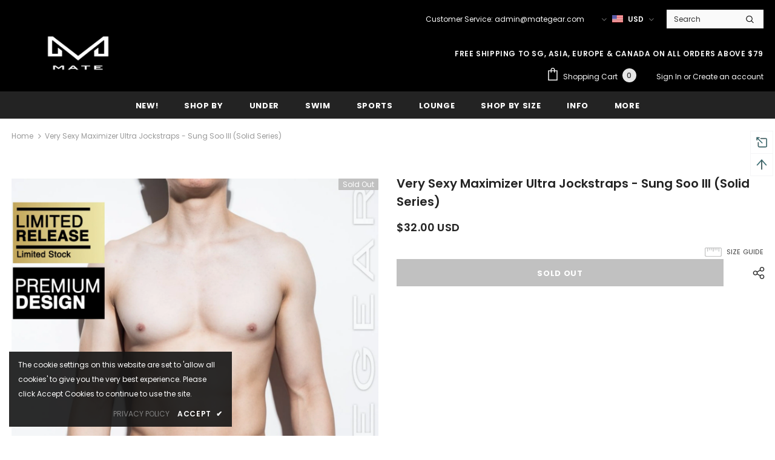

--- FILE ---
content_type: text/html; charset=utf-8
request_url: https://mategear.com/products/very-sexy-maximizer-ultra-jockstraps-sung-soo-iii-solid-series
body_size: 71155
content:
  <!doctype html>
<!--[if lt IE 7]><html class="no-js lt-ie9 lt-ie8 lt-ie7" lang="en"> <![endif]-->
<!--[if IE 7]><html class="no-js lt-ie9 lt-ie8" lang="en"> <![endif]-->
<!--[if IE 8]><html class="no-js lt-ie9" lang="en"> <![endif]-->
<!--[if IE 9 ]><html class="ie9 no-js"> <![endif]-->
<!--[if (gt IE 9)|!(IE)]><!--> <html class="no-js"> <!--<![endif]-->
<head>
  







      

      
<script type="text/javascript">var _0x34de=['mark','/cart','location','pathname','referrer','includes','/a/s/','search','utm','origin','shopsheriff.amp-snippet.end','performance'];(function(_0xeb63fb,_0x5bc87b){var _0x504add=function(_0x51d79b){while(--_0x51d79b){_0xeb63fb['push'](_0xeb63fb['shift']());}};_0x504add(++_0x5bc87b);}(_0x34de,0x6b));var _0xccb9=function(_0x362e8f,_0x5bf281){_0x362e8f=_0x362e8f-0x0;var _0x57df6e=_0x34de[_0x362e8f];return _0x57df6e;};var a=window['performance']&&window[_0xccb9('0x0')][_0xccb9('0x1')];if(a){window['performance']['mark']('shopsheriff.amp-snippet.start');}var doc=document;var redirect=_0xccb9('0x2')===window[_0xccb9('0x3')][_0xccb9('0x4')]&&(doc[_0xccb9('0x5')][_0xccb9('0x6')]('ampproject.org')||doc[_0xccb9('0x5')][_0xccb9('0x6')](_0xccb9('0x7')))&&!doc[_0xccb9('0x3')][_0xccb9('0x8')][_0xccb9('0x6')](_0xccb9('0x9'));if(redirect){var f=doc[_0xccb9('0x3')][_0xccb9('0x8')]?'&':'?';window[_0xccb9('0x3')]=window[_0xccb9('0x3')][_0xccb9('0xa')]+window[_0xccb9('0x3')][_0xccb9('0x4')]+f+'utm_source=shopsheriff&utm_medium=amp&utm_campaign=shopsheriff&utm_content=add-to-cart';}if(a){window[_0xccb9('0x0')][_0xccb9('0x1')](_0xccb9('0xb'));}</script>


   <link rel="amphtml" href="https://mategear.com/a/s/products/very-sexy-maximizer-ultra-jockstraps-sung-soo-iii-solid-series">




  <!-- Basic page needs ================================================== -->
  <meta charset="utf-8">
  <meta http-equiv="X-UA-Compatible" content="IE=edge,chrome=1">
	
  <!-- Title and description ================================================== -->
  <title>
  Sexy Men&#39;s Underwear | Front Push Up Men&#39;s Underwear | Very Sexy Maximizer Ultra Jockstraps - Sung Soo III (Solid Series) &ndash; MATEGEAR - Sexy Men&#39;s Swimwear, Underwear, Sportswear and Loungewear
  </title>

  
  <meta name="description" content="Very Sexy Men&#39;s Underwear. Ultra Low-Rise. Enhance your bulge today with our maximizer series. Features a built-in elastic ring that combines with our contoured front pouch to provide maximum effect. Designed with an sporty contrast color cross stripes across the front paired with matching waistband and back straps. De">
  

  <!-- Product meta ================================================== -->
  


  <meta property="og:type" content="product">
  <meta property="og:title" content="Very Sexy Maximizer Ultra Jockstraps - Sung Soo III (Solid Series)">
  
  <meta property="og:image" content="http://mategear.com/cdn/shop/products/very-sexy-maximizer-ultra-jockstraps-sung-soo-iii-solid-series-underwear-regular-designer-929_grande.jpg?v=1613373888">
  <meta property="og:image:secure_url" content="https://mategear.com/cdn/shop/products/very-sexy-maximizer-ultra-jockstraps-sung-soo-iii-solid-series-underwear-regular-designer-929_grande.jpg?v=1613373888">
  
  <meta property="og:image" content="http://mategear.com/cdn/shop/products/very-sexy-maximizer-ultra-jockstraps-sung-soo-iii-solid-series-underwear-regular-designer-598_grande.jpg?v=1613373888">
  <meta property="og:image:secure_url" content="https://mategear.com/cdn/shop/products/very-sexy-maximizer-ultra-jockstraps-sung-soo-iii-solid-series-underwear-regular-designer-598_grande.jpg?v=1613373888">
  
  <meta property="og:image" content="http://mategear.com/cdn/shop/products/very-sexy-maximizer-ultra-jockstraps-sung-soo-iii-solid-series-underwear-regular-designer-659_grande.jpg?v=1613373888">
  <meta property="og:image:secure_url" content="https://mategear.com/cdn/shop/products/very-sexy-maximizer-ultra-jockstraps-sung-soo-iii-solid-series-underwear-regular-designer-659_grande.jpg?v=1613373888">
  
  <meta property="og:price:amount" content="32.00">
  <meta property="og:price:currency" content="USD">


  <meta property="og:description" content="Very Sexy Men&#39;s Underwear. Ultra Low-Rise. Enhance your bulge today with our maximizer series. Features a built-in elastic ring that combines with our contoured front pouch to provide maximum effect. Designed with an sporty contrast color cross stripes across the front paired with matching waistband and back straps. De">


  <meta property="og:url" content="https://mategear.com/products/very-sexy-maximizer-ultra-jockstraps-sung-soo-iii-solid-series">
  <meta property="og:site_name" content="MATEGEAR - Sexy Men&#39;s Swimwear, Underwear, Sportswear and Loungewear">
  <!-- /snippets/twitter-card.liquid -->





  <meta name="twitter:card" content="product">
  <meta name="twitter:title" content="Very Sexy Maximizer Ultra Jockstraps - Sung Soo III (Solid Series)">
  <meta name="twitter:description" content="
Very Sexy Men&#39;s Underwear. Ultra Low-Rise.
Enhance your bulge today with our maximizer series. Features a built-in elastic ring that combines with our contoured front pouch to provide maximum effect. 
Designed with an sporty contrast color cross stripes across the front paired with matching waistband and back straps. 

Designed for a Tight and Snug Fit
Extremely Low-Rise and Extremely Sexy
Material: 90% Nylon 10% Spandex
Use as: Underwear 

Sizing:
As our designs are ultra sexy and low-rise, please refer to our size chart for the best fit for you. 

Click here to view our size chart.
">
  <meta name="twitter:image" content="https://mategear.com/cdn/shop/products/very-sexy-maximizer-ultra-jockstraps-sung-soo-iii-solid-series-underwear-regular-designer-929_medium.jpg?v=1613373888">
  <meta name="twitter:image:width" content="240">
  <meta name="twitter:image:height" content="240">
  <meta name="twitter:label1" content="Price">
  <meta name="twitter:data1" content="$32.00 USD">
  
  <meta name="twitter:label2" content="Brand">
  <meta name="twitter:data2" content="MATEGEAR - Underwear LE">
  



  <!-- Helpers ================================================== -->
  <link rel="canonical" href="https://mategear.com/products/very-sexy-maximizer-ultra-jockstraps-sung-soo-iii-solid-series">
  <link canonical-shop-url="https://mategear.com/">
  <meta name="viewport" content="width=device-width,initial-scale=1">
  <link rel="preload" href="//mategear.com/cdn/shop/t/41/assets/vendor.min.css?v=165367215043409683411678900492" as="style">
  <!-- <link rel="preload" href="//mategear.com/cdn/shop/t/41/assets/theme-styles.css?v=131920764258616549911678900492" as="style">
  <link rel="preload" href="//mategear.com/cdn/shop/t/41/assets/theme-styles-responsive.css?v=15878369649321045271678900492" as="style"> -->
  <link rel="preload" href="//mategear.com/cdn/shop/t/41/assets/theme.min.css?v=160855240450243973731678900492" as="style">
  <link rel="preload" href="//mategear.com/cdn/shop/t/41/assets/theme-settings.css?v=91850218878145753681678900492" as="style">
  <link rel="preload" href="//mategear.com/cdn/shop/t/41/assets/header-05.css?v=24831908534956197621678900492" as="style">
  <link rel="preload" href="//mategear.com/cdn/shop/t/41/assets/header-06.css?v=134284591297665525531678900492" as="style">
  <link rel="preload" href="//mategear.com/cdn/shop/t/41/assets/header-07.css?v=179497373394023130801678900492" as="style">
  <link rel="preload" href="//mategear.com/cdn/shop/t/41/assets/header-08.css?v=136552887876050524991678900492" as="style">
  <link rel="preload" href="//mategear.com/cdn/shop/t/41/assets/footer-06.css?v=44150507389243462391678900492" as="style">
  <link rel="preload" href="//mategear.com/cdn/shop/t/41/assets/footer-07.css?v=98128527296320222641678900492" as="style">
  <link rel="preload" href="//mategear.com/cdn/shop/t/41/assets/footer-08.css?v=17161311055609253561678900492" as="style">
  <link rel="preload" href="//mategear.com/cdn/shop/t/41/assets/footer-09.css?v=31723816694365087181678900492" as="style">
  <link rel="preload" href="//mategear.com/cdn/shop/t/41/assets/product-skin.css?v=37861069842939842331678900492" as="style">
  <link rel="preload" href="//mategear.com/cdn/shop/t/41/assets/layout_style_1170.css?v=102698772525458869781678900492" as="style">
  <link rel="preload" href="//mategear.com/cdn/shop/t/41/assets/layout_style_fullwidth.css?v=125795139638133435471678900492" as="style">
  <link rel="preload" href="//mategear.com/cdn/shop/t/41/assets/layout_style_flower.css?v=61093865390679614511678900492" as="style">
  <link rel="preload" href="//mategear.com/cdn/shop/t/41/assets/layout_style_suppermarket.css?v=111419175127086310601678900492" as="style">

  <!-- Favicon -->
  
  <link rel="shortcut icon" href="//mategear.com/cdn/shop/files/mate_logo_favicon_32x32.png?v=1623824701" type="image/png">
  
  
  <!-- Styles -->
  <style>
    

        
        
        
        

        @font-face { font-display: swap;
  font-family: Poppins;
  font-weight: 400;
  font-style: normal;
  src: url("//mategear.com/cdn/fonts/poppins/poppins_n4.0ba78fa5af9b0e1a374041b3ceaadf0a43b41362.woff2") format("woff2"),
       url("//mategear.com/cdn/fonts/poppins/poppins_n4.214741a72ff2596839fc9760ee7a770386cf16ca.woff") format("woff");
}

        @font-face { font-display: swap;
  font-family: Poppins;
  font-weight: 500;
  font-style: normal;
  src: url("//mategear.com/cdn/fonts/poppins/poppins_n5.ad5b4b72b59a00358afc706450c864c3c8323842.woff2") format("woff2"),
       url("//mategear.com/cdn/fonts/poppins/poppins_n5.33757fdf985af2d24b32fcd84c9a09224d4b2c39.woff") format("woff");
}

        @font-face { font-display: swap;
  font-family: Poppins;
  font-weight: 600;
  font-style: normal;
  src: url("//mategear.com/cdn/fonts/poppins/poppins_n6.aa29d4918bc243723d56b59572e18228ed0786f6.woff2") format("woff2"),
       url("//mategear.com/cdn/fonts/poppins/poppins_n6.5f815d845fe073750885d5b7e619ee00e8111208.woff") format("woff");
}

        @font-face { font-display: swap;
  font-family: Poppins;
  font-weight: 700;
  font-style: normal;
  src: url("//mategear.com/cdn/fonts/poppins/poppins_n7.56758dcf284489feb014a026f3727f2f20a54626.woff2") format("woff2"),
       url("//mategear.com/cdn/fonts/poppins/poppins_n7.f34f55d9b3d3205d2cd6f64955ff4b36f0cfd8da.woff") format("woff");
}


		    

        
			      
        
    
    :root {
      --font_size: 12px;
      --font_size_minus1: 11px;
      --font_size_minus2: 10px;
      --font_size_minus3: 9px;
      --font_size_minus4: 8px;
      --font_size_plus1: 13px;
      --font_size_plus2: 14px;
      --font_size_plus3: 15px;
      --font_size_plus4: 16px;
      --font_size_plus5: 17px;
      --font_size_plus6: 18px;
      --font_size_plus7: 19px;
      --font_size_plus8: 20px;
      --font_size_plus9: 21px;
      --font_size_plus10: 22px;
      --font_size_plus11: 23px;
      --font_size_plus12: 24px;
      --font_size_plus13: 25px;
      --font_size_plus14: 26px;
      --font_size_plus16: 28px;
      --font_size_plus18: 30px;
      --font_size_plus21: 33px;
      --font_size_plus22: 34px;
      --font_size_plus23: 35px;
      --font_size_plus24: 36px;
      --font_size_plus33: 45px;

	  --fonts_name: Poppins,sans-serif;
	  --fonts_name_2: Poppins,sans-serif;

      /* Color */
      --body_bg: #ffffff;
      --body_color: #3c3c3c;
      --link_color: #0688e2;
      --link_color_hover: #232323;

      /* Breadcrumb */
      --breadcrumb_color : #999999;
      --breadcrumb_text_transform : capitalize;

      /* Header and Title */
      --page_title_font_size: 20px;
      --page_title_font_size_minus4: 16px;
      --page_title_font_size_plus5: 25px;
      --page_title_color: #232323;
      --page_title_text_align : left;

      /* Product  */
      --product_text_transform : none;
      --product_name_text_align : center;
      --color_title_pr: #232323;
      --color_title_pr_hover: #232323;
      --color_vendor : #232323;
      --sale_text : #ffffff;
      --bg_sale : #e95144;
      --custom_label_text : #ffffff;
      --custom_label_bg : #323232;
      --bundle_label_text : #ffffff;
      --bundle_label_bg : #232323;
      --new_label_text : #323232;
      --new_label_bg : #ffffff;
      --new_label_border : #f6f6f6;
      --sold_out_text : #ffffff;
      --bg_sold_out : #c1c1c1;
      --color_price: #232323;
      --color_price_sale: #e95144;
      --color_compare_price: #969696;
      --color_compare_product: #3c3c3c;
      
        --color_quick_view: rgba(255, 255, 255, 0.7);
        --bg_quick_view: rgba(0, 0, 0, 0.8);
      
      --color_wishlist: #232323;
      --bg_wishlist: #ffffff;
      --bg_wishlist_active: #ffe5e5;


      /* Button 1 */
      --background_1: #232323;
      --color_1 : #ffffff;
      --border_1 : #232323;

      /* Button 2 */
      --background_2: #ffffff;
      --color_2 : #232323;
      --border_2 : #232323;

      /* Button 3 */
      --background_3: #e95144;
      --color_3 : #ffffff;
      --border_3 : #e95144;

      /* Button Add To Cart */
      --color_add_to_cart : #fff;
      --border_add_to_cart : #000;
      --background_add_to_cart : #000;

      --color_add_to_cart_hover : #000;
      --border_add_to_cart_hover : #000;
      --background_add_to_cart_hover : #fff;
      

      /* Border Color */
      --border_widget_title : #e0e0e0;
      --border_color_1 : #ebebeb;
      --border_color_2: #e7e7e7;
      --border_page_title: #eaeaea;
      --border_input: #cbcbcb;
      --border_checkbox: #d0d0d0;
      --border_dropdown: #dadada;
      --border_bt_sidebar : #f6f6f6;
      --color_ipt: #3c3c3c;
      --color_icon_drop: #6b6b6b;

      
      --color_slick_arrow: #323232;
      --color_border_slick_arrow: #323232;
      --color_bg_slick_arrow: #ffffff;
      

      /*color Mobile*/

      --color_menu_mb: #232323;
      --color_menu_level3: #3c3c3c;

      /* Mixin ================= */
      
          --padding_btn: 8px 15px 6px;
          --padding_btn_bundle: 10px 15px 8px 15px;
          --padding_btn_qv_add_to_cart: 12px 15px 10px;
          --font_size_btn: 13px;
          --letter_spacing_btn: .05em;
      

      
      
          --color-price-box: var(--color_compare_price);
      

      --color_review: #232323;
      --color_review_empty: #232323;

      --border-product-image: #e6e6e6;

      
      --border-radius-17: 17px;
      --border-radius-50: 50%;
      
    }
</style>
  <link href="//mategear.com/cdn/shop/t/41/assets/vendor.min.css?v=165367215043409683411678900492" rel="stylesheet" type="text/css" media="all" />
<link href="//mategear.com/cdn/shop/t/41/assets/theme-styles.css?v=131920764258616549911678900492" rel="stylesheet" type="text/css" media="all" />
<link href="//mategear.com/cdn/shop/t/41/assets/theme-styles-responsive.css?v=15878369649321045271678900492" rel="stylesheet" type="text/css" media="all" />
<!-- <link href="//mategear.com/cdn/shop/t/41/assets/theme.min.css?v=160855240450243973731678900492" rel="stylesheet" type="text/css" media="all" /> -->
<link href="//mategear.com/cdn/shop/t/41/assets/theme-settings.css?v=91850218878145753681678900492" rel="stylesheet" type="text/css" media="all" />



































  
   <!-- Scripts -->
  <script src="//mategear.com/cdn/shop/t/41/assets/jquery.min.js?v=56888366816115934351678900492" type="text/javascript"></script>
<script src="//mategear.com/cdn/shop/t/41/assets/jquery-cookie.min.js?v=72365755745404048181678900492" type="text/javascript"></script>
<script src="//mategear.com/cdn/shop/t/41/assets/lazysizes.min.js?v=84414966064882348651678900492" type="text/javascript"></script>

<script>
  	window.lazySizesConfig = window.lazySizesConfig || {};
    lazySizesConfig.loadMode = 1;
    window.lazySizesConfig.init = false;
    lazySizes.init();
  
    window.ajax_cart = "normal";
    window.money_format = "<span class=money>${{amount}} USD</span>";//"<span class=money>${{amount}} USD</span>";
    window.shop_currency = "USD";
    window.show_multiple_currencies = true;
    window.use_color_swatch = true;
    window.color_swatch_style = "variant";
    window.enable_sidebar_multiple_choice = true;
    window.file_url = "//mategear.com/cdn/shop/files/?v=5573";
    window.asset_url = "";
    window.router = "";
    window.swatch_recently = "color";
    window.label_sale = "discount_sale";
    window.layout_style = "layout_style_1";
    window.product_style = "default";
    window.category_style = "default";
    window.layout_body = "full";
    
    window.inventory_text = {
        in_stock: "In stock",
        many_in_stock: "Many in stock",
        out_of_stock: "Out of stock",
        add_to_cart: "Add to cart",
        add_all_to_cart: "Add all to Cart",
        sold_out: "Sold Out",
        select_options : "Select options",
        unavailable: "Sold Out",
        view_all_collection: "View All",
        no_more_product: "No more product",
        show_options: "Show Variants",
        hide_options: "Hide Variants",
        adding : "Adding",
        thank_you : "Thank You",
        add_more : "Add More",
        cart_feedback : "Added",
        add_wishlist : "Add to Wish List",
        remove_wishlist : "Remove Wish List",
        add_wishlist_1 : "Add to wishlist",
        remove_wishlist_1 : "Remove wishlist",
        previous: "Prev",
        next: "Next",
      	pre_order : "Pre Order",
        hotStock: "Hurry up! only [inventory] left",
        view_more: "View All",
        view_less : "View Less",
        show_more: "Show More",
        show_less : "Show Less",
        days : "Days",
        hours : "Hours",
        mins : "Mins",
        secs : "Secs",

        customlabel: "Custom Label",
        newlabel: "New",
        salelabel: "Sale",
        soldoutlabel: "Sold Out",
        bundlelabel: "Bundle",

        message_compare : "You must select at least two products to compare!",
        message_iscart : "is added to your shopping cart.",

        add_compare : "Add to compare",
        remove_compare : "Remove compare",
        remove: "Remove",
        warning_quantity: "Maximum quantity",
    };
    window.multi_lang = false;
    window.infinity_scroll_feature = true;
    window.newsletter_popup = false;
    window.hidden_newsletter = false;
    window.option_ptoduct1 = "size";
    window.option_ptoduct2 = "color";
    window.option_ptoduct3 = "option 3"

    /* Free Shipping Message */
    window.free_shipping_color1 = "#F44336";  
    window.free_shipping_color2 = "#FF9800";
    window.free_shipping_color3 = "#69c69c";
    window.free_shipping_price = 79;
    window.free_shipping_text = {
        free_shipping_message_1: "You qualify for free shipping!",
        free_shipping_message_2:"Only",
        free_shipping_message_3: "away from",
        free_shipping_message_4: "free shipping",
        free_shipping_1: "Free",
        free_shipping_2: "TBD",
    }

</script>

  <!-- Header hook for plugins ================================ -->
  <script>window.performance && window.performance.mark && window.performance.mark('shopify.content_for_header.start');</script><meta id="shopify-digital-wallet" name="shopify-digital-wallet" content="/5808621/digital_wallets/dialog">
<meta name="shopify-checkout-api-token" content="ea75e98f50161cfdf32ed40e06e6db02">
<meta id="in-context-paypal-metadata" data-shop-id="5808621" data-venmo-supported="false" data-environment="production" data-locale="en_US" data-paypal-v4="true" data-currency="USD">
<link rel="alternate" type="application/json+oembed" href="https://mategear.com/products/very-sexy-maximizer-ultra-jockstraps-sung-soo-iii-solid-series.oembed">
<script async="async" src="/checkouts/internal/preloads.js?locale=en-US"></script>
<script id="shopify-features" type="application/json">{"accessToken":"ea75e98f50161cfdf32ed40e06e6db02","betas":["rich-media-storefront-analytics"],"domain":"mategear.com","predictiveSearch":true,"shopId":5808621,"locale":"en"}</script>
<script>var Shopify = Shopify || {};
Shopify.shop = "mategear.myshopify.com";
Shopify.locale = "en";
Shopify.currency = {"active":"USD","rate":"1.0"};
Shopify.country = "US";
Shopify.theme = {"name":"[Boost 172002] Live theme with filter \u0026 search","id":124826091603,"schema_name":"Ella","schema_version":"4.5.0","theme_store_id":null,"role":"main"};
Shopify.theme.handle = "null";
Shopify.theme.style = {"id":null,"handle":null};
Shopify.cdnHost = "mategear.com/cdn";
Shopify.routes = Shopify.routes || {};
Shopify.routes.root = "/";</script>
<script type="module">!function(o){(o.Shopify=o.Shopify||{}).modules=!0}(window);</script>
<script>!function(o){function n(){var o=[];function n(){o.push(Array.prototype.slice.apply(arguments))}return n.q=o,n}var t=o.Shopify=o.Shopify||{};t.loadFeatures=n(),t.autoloadFeatures=n()}(window);</script>
<script id="shop-js-analytics" type="application/json">{"pageType":"product"}</script>
<script defer="defer" async type="module" src="//mategear.com/cdn/shopifycloud/shop-js/modules/v2/client.init-shop-cart-sync_BT-GjEfc.en.esm.js"></script>
<script defer="defer" async type="module" src="//mategear.com/cdn/shopifycloud/shop-js/modules/v2/chunk.common_D58fp_Oc.esm.js"></script>
<script defer="defer" async type="module" src="//mategear.com/cdn/shopifycloud/shop-js/modules/v2/chunk.modal_xMitdFEc.esm.js"></script>
<script type="module">
  await import("//mategear.com/cdn/shopifycloud/shop-js/modules/v2/client.init-shop-cart-sync_BT-GjEfc.en.esm.js");
await import("//mategear.com/cdn/shopifycloud/shop-js/modules/v2/chunk.common_D58fp_Oc.esm.js");
await import("//mategear.com/cdn/shopifycloud/shop-js/modules/v2/chunk.modal_xMitdFEc.esm.js");

  window.Shopify.SignInWithShop?.initShopCartSync?.({"fedCMEnabled":true,"windoidEnabled":true});

</script>
<script>(function() {
  var isLoaded = false;
  function asyncLoad() {
    if (isLoaded) return;
    isLoaded = true;
    var urls = ["https:\/\/static.dla.group\/dm-timer.js?shop=mategear.myshopify.com","https:\/\/dashboard.mailerlite.com\/shopify\/6227\/423390?shop=mategear.myshopify.com"];
    for (var i = 0; i < urls.length; i++) {
      var s = document.createElement('script');
      s.type = 'text/javascript';
      s.async = true;
      s.src = urls[i];
      var x = document.getElementsByTagName('script')[0];
      x.parentNode.insertBefore(s, x);
    }
  };
  if(window.attachEvent) {
    window.attachEvent('onload', asyncLoad);
  } else {
    window.addEventListener('load', asyncLoad, false);
  }
})();</script>
<script id="__st">var __st={"a":5808621,"offset":28800,"reqid":"e58a85f8-4f1c-4f71-9dc5-3c2701ebc19f-1769210690","pageurl":"mategear.com\/products\/very-sexy-maximizer-ultra-jockstraps-sung-soo-iii-solid-series","u":"153173c2d14c","p":"product","rtyp":"product","rid":4160995033171};</script>
<script>window.ShopifyPaypalV4VisibilityTracking = true;</script>
<script id="captcha-bootstrap">!function(){'use strict';const t='contact',e='account',n='new_comment',o=[[t,t],['blogs',n],['comments',n],[t,'customer']],c=[[e,'customer_login'],[e,'guest_login'],[e,'recover_customer_password'],[e,'create_customer']],r=t=>t.map((([t,e])=>`form[action*='/${t}']:not([data-nocaptcha='true']) input[name='form_type'][value='${e}']`)).join(','),a=t=>()=>t?[...document.querySelectorAll(t)].map((t=>t.form)):[];function s(){const t=[...o],e=r(t);return a(e)}const i='password',u='form_key',d=['recaptcha-v3-token','g-recaptcha-response','h-captcha-response',i],f=()=>{try{return window.sessionStorage}catch{return}},m='__shopify_v',_=t=>t.elements[u];function p(t,e,n=!1){try{const o=window.sessionStorage,c=JSON.parse(o.getItem(e)),{data:r}=function(t){const{data:e,action:n}=t;return t[m]||n?{data:e,action:n}:{data:t,action:n}}(c);for(const[e,n]of Object.entries(r))t.elements[e]&&(t.elements[e].value=n);n&&o.removeItem(e)}catch(o){console.error('form repopulation failed',{error:o})}}const l='form_type',E='cptcha';function T(t){t.dataset[E]=!0}const w=window,h=w.document,L='Shopify',v='ce_forms',y='captcha';let A=!1;((t,e)=>{const n=(g='f06e6c50-85a8-45c8-87d0-21a2b65856fe',I='https://cdn.shopify.com/shopifycloud/storefront-forms-hcaptcha/ce_storefront_forms_captcha_hcaptcha.v1.5.2.iife.js',D={infoText:'Protected by hCaptcha',privacyText:'Privacy',termsText:'Terms'},(t,e,n)=>{const o=w[L][v],c=o.bindForm;if(c)return c(t,g,e,D).then(n);var r;o.q.push([[t,g,e,D],n]),r=I,A||(h.body.append(Object.assign(h.createElement('script'),{id:'captcha-provider',async:!0,src:r})),A=!0)});var g,I,D;w[L]=w[L]||{},w[L][v]=w[L][v]||{},w[L][v].q=[],w[L][y]=w[L][y]||{},w[L][y].protect=function(t,e){n(t,void 0,e),T(t)},Object.freeze(w[L][y]),function(t,e,n,w,h,L){const[v,y,A,g]=function(t,e,n){const i=e?o:[],u=t?c:[],d=[...i,...u],f=r(d),m=r(i),_=r(d.filter((([t,e])=>n.includes(e))));return[a(f),a(m),a(_),s()]}(w,h,L),I=t=>{const e=t.target;return e instanceof HTMLFormElement?e:e&&e.form},D=t=>v().includes(t);t.addEventListener('submit',(t=>{const e=I(t);if(!e)return;const n=D(e)&&!e.dataset.hcaptchaBound&&!e.dataset.recaptchaBound,o=_(e),c=g().includes(e)&&(!o||!o.value);(n||c)&&t.preventDefault(),c&&!n&&(function(t){try{if(!f())return;!function(t){const e=f();if(!e)return;const n=_(t);if(!n)return;const o=n.value;o&&e.removeItem(o)}(t);const e=Array.from(Array(32),(()=>Math.random().toString(36)[2])).join('');!function(t,e){_(t)||t.append(Object.assign(document.createElement('input'),{type:'hidden',name:u})),t.elements[u].value=e}(t,e),function(t,e){const n=f();if(!n)return;const o=[...t.querySelectorAll(`input[type='${i}']`)].map((({name:t})=>t)),c=[...d,...o],r={};for(const[a,s]of new FormData(t).entries())c.includes(a)||(r[a]=s);n.setItem(e,JSON.stringify({[m]:1,action:t.action,data:r}))}(t,e)}catch(e){console.error('failed to persist form',e)}}(e),e.submit())}));const S=(t,e)=>{t&&!t.dataset[E]&&(n(t,e.some((e=>e===t))),T(t))};for(const o of['focusin','change'])t.addEventListener(o,(t=>{const e=I(t);D(e)&&S(e,y())}));const B=e.get('form_key'),M=e.get(l),P=B&&M;t.addEventListener('DOMContentLoaded',(()=>{const t=y();if(P)for(const e of t)e.elements[l].value===M&&p(e,B);[...new Set([...A(),...v().filter((t=>'true'===t.dataset.shopifyCaptcha))])].forEach((e=>S(e,t)))}))}(h,new URLSearchParams(w.location.search),n,t,e,['guest_login'])})(!0,!0)}();</script>
<script integrity="sha256-4kQ18oKyAcykRKYeNunJcIwy7WH5gtpwJnB7kiuLZ1E=" data-source-attribution="shopify.loadfeatures" defer="defer" src="//mategear.com/cdn/shopifycloud/storefront/assets/storefront/load_feature-a0a9edcb.js" crossorigin="anonymous"></script>
<script data-source-attribution="shopify.dynamic_checkout.dynamic.init">var Shopify=Shopify||{};Shopify.PaymentButton=Shopify.PaymentButton||{isStorefrontPortableWallets:!0,init:function(){window.Shopify.PaymentButton.init=function(){};var t=document.createElement("script");t.src="https://mategear.com/cdn/shopifycloud/portable-wallets/latest/portable-wallets.en.js",t.type="module",document.head.appendChild(t)}};
</script>
<script data-source-attribution="shopify.dynamic_checkout.buyer_consent">
  function portableWalletsHideBuyerConsent(e){var t=document.getElementById("shopify-buyer-consent"),n=document.getElementById("shopify-subscription-policy-button");t&&n&&(t.classList.add("hidden"),t.setAttribute("aria-hidden","true"),n.removeEventListener("click",e))}function portableWalletsShowBuyerConsent(e){var t=document.getElementById("shopify-buyer-consent"),n=document.getElementById("shopify-subscription-policy-button");t&&n&&(t.classList.remove("hidden"),t.removeAttribute("aria-hidden"),n.addEventListener("click",e))}window.Shopify?.PaymentButton&&(window.Shopify.PaymentButton.hideBuyerConsent=portableWalletsHideBuyerConsent,window.Shopify.PaymentButton.showBuyerConsent=portableWalletsShowBuyerConsent);
</script>
<script data-source-attribution="shopify.dynamic_checkout.cart.bootstrap">document.addEventListener("DOMContentLoaded",(function(){function t(){return document.querySelector("shopify-accelerated-checkout-cart, shopify-accelerated-checkout")}if(t())Shopify.PaymentButton.init();else{new MutationObserver((function(e,n){t()&&(Shopify.PaymentButton.init(),n.disconnect())})).observe(document.body,{childList:!0,subtree:!0})}}));
</script>
<link id="shopify-accelerated-checkout-styles" rel="stylesheet" media="screen" href="https://mategear.com/cdn/shopifycloud/portable-wallets/latest/accelerated-checkout-backwards-compat.css" crossorigin="anonymous">
<style id="shopify-accelerated-checkout-cart">
        #shopify-buyer-consent {
  margin-top: 1em;
  display: inline-block;
  width: 100%;
}

#shopify-buyer-consent.hidden {
  display: none;
}

#shopify-subscription-policy-button {
  background: none;
  border: none;
  padding: 0;
  text-decoration: underline;
  font-size: inherit;
  cursor: pointer;
}

#shopify-subscription-policy-button::before {
  box-shadow: none;
}

      </style>

<script>window.performance && window.performance.mark && window.performance.mark('shopify.content_for_header.end');</script>

  <!--[if lt IE 9]>
  <script src="//html5shiv.googlecode.com/svn/trunk/html5.js" type="text/javascript"></script>
  <![endif]-->

  
  
  

  <script>

    Shopify.productOptionsMap = {};
    Shopify.quickViewOptionsMap = {};

    Shopify.updateOptionsInSelector = function(selectorIndex, wrapperSlt) {
        Shopify.optionsMap = wrapperSlt === '.product' ? Shopify.productOptionsMap : Shopify.quickViewOptionsMap;

        switch (selectorIndex) {
            case 0:
                var key = 'root';
                var selector = $(wrapperSlt + ' .single-option-selector:eq(0)');
                break;
            case 1:
                var key = $(wrapperSlt + ' .single-option-selector:eq(0)').val();
                var selector = $(wrapperSlt + ' .single-option-selector:eq(1)');
                break;
            case 2:
                var key = $(wrapperSlt + ' .single-option-selector:eq(0)').val();
                key += ' / ' + $(wrapperSlt + ' .single-option-selector:eq(1)').val();
                var selector = $(wrapperSlt + ' .single-option-selector:eq(2)');
        }

        var initialValue = selector.val();
        selector.empty();

        var availableOptions = Shopify.optionsMap[key];

        if (availableOptions && availableOptions.length) {
            for (var i = 0; i < availableOptions.length; i++) {
                var option = availableOptions[i].replace('-sold-out','');
                var newOption = $('<option></option>').val(option).html(option);

                selector.append(newOption);
            }

            $(wrapperSlt + ' .swatch[data-option-index="' + selectorIndex + '"] .swatch-element').each(function() {
                // debugger;
                if ($.inArray($(this).attr('data-value'), availableOptions) !== -1) {
                    $(this).addClass('available').removeClass('soldout').find(':radio').prop('disabled',false).prop('checked',true);
                }
                else {
                    if ($.inArray($(this).attr('data-value') + '-sold-out', availableOptions) !== -1) {
                        $(this).addClass('available').addClass('soldout').find(':radio').prop('disabled',false).prop('checked',true);
                    } else {
                        $(this).removeClass('available').addClass('soldout').find(':radio').prop('disabled',true).prop('checked',false);
                    }
                    
                }
            });

            if ($.inArray(initialValue, availableOptions) !== -1) {
                selector.val(initialValue);
            }

            selector.trigger('change');
        };
    };

    Shopify.linkOptionSelectors = function(product, wrapperSlt, check) {
        // Building our mapping object.
        Shopify.optionsMap = wrapperSlt === '.product' ? Shopify.productOptionsMap : Shopify.quickViewOptionsMap;
        var arr_1= [],
            arr_2= [],
            arr_3= [];

        Shopify.optionsMap['root'] == [];
        for (var i = 0; i < product.variants.length; i++) {
            var variant = product.variants[i];
            if (variant) {
                var key1 = variant.option1;
                var key2 = variant.option1 + ' / ' + variant.option2;
                Shopify.optionsMap[key1] = [];
                Shopify.optionsMap[key2] = [];
            }
        }
        for (var i = 0; i < product.variants.length; i++) {
            var variant = product.variants[i];
            if (variant) {
                if (window.use_color_swatch) {
                    if (variant.available) {
                        // Gathering values for the 1st drop-down.
                        Shopify.optionsMap['root'] = Shopify.optionsMap['root'] || [];

                        // if ($.inArray(variant.option1 + '-sold-out', Shopify.optionsMap['root']) !== -1) {
                        //     Shopify.optionsMap['root'].pop();
                        // } 

                        arr_1.push(variant.option1);
                        arr_1 = $.unique(arr_1);

                        Shopify.optionsMap['root'].push(variant.option1);

                        Shopify.optionsMap['root'] = Shopify.uniq(Shopify.optionsMap['root']);

                        // Gathering values for the 2nd drop-down.
                        if (product.options.length > 1) {
                        var key = variant.option1;
                            Shopify.optionsMap[key] = Shopify.optionsMap[key] || [];
                            // if ($.inArray(variant.option2 + '-sold-out', Shopify.optionsMap[key]) !== -1) {
                            //     Shopify.optionsMap[key].pop();
                            // } 
                            Shopify.optionsMap[key].push(variant.option2);
                            if ($.inArray(variant.option2, arr_2) === -1) {
                                arr_2.push(variant.option2);
                                arr_2 = $.unique(arr_2);
                            }
                            Shopify.optionsMap[key] = Shopify.uniq(Shopify.optionsMap[key]);
                        }

                        // Gathering values for the 3rd drop-down.
                        if (product.options.length === 3) {
                            var key = variant.option1 + ' / ' + variant.option2;
                            Shopify.optionsMap[key] = Shopify.optionsMap[key] || [];
                            Shopify.optionsMap[key].push(variant.option3);

                            if ($.inArray(variant.option3, arr_3) === -1) {
                                arr_3.push(variant.option3);
                                arr_3 = $.unique(arr_3);
                            }
                            
                            Shopify.optionsMap[key] = Shopify.uniq(Shopify.optionsMap[key]);
                        }
                    } else {
                        // Gathering values for the 1st drop-down.
                        Shopify.optionsMap['root'] = Shopify.optionsMap['root'] || [];
                        if ($.inArray(variant.option1, arr_1) === -1) {
                            Shopify.optionsMap['root'].push(variant.option1 + '-sold-out');
                        }
                        
                        Shopify.optionsMap['root'] = Shopify.uniq(Shopify.optionsMap['root']);

                        // Gathering values for the 2nd drop-down.
                        if (product.options.length > 1) {
                            var key = variant.option1;
                            Shopify.optionsMap[key] = Shopify.optionsMap[key] || [];
                            // Shopify.optionsMap[key].push(variant.option2);

                            // if ($.inArray(variant.option2, arr_2) === -1) {
                                Shopify.optionsMap[key].push(variant.option2 + '-sold-out');
                            // }
                            
                            Shopify.optionsMap[key] = Shopify.uniq(Shopify.optionsMap[key]);
                        }

                        // Gathering values for the 3rd drop-down.
                        if (product.options.length === 3) {
                            var key = variant.option1 + ' / ' + variant.option2;
                            Shopify.optionsMap[key] = Shopify.optionsMap[key] || [];
//                             if ($.inArray(variant.option3, arr_3) === -1) {
                                Shopify.optionsMap[key].push(variant.option3 + '-sold-out');
//                             }
                            Shopify.optionsMap[key] = Shopify.uniq(Shopify.optionsMap[key]);
                        }

                    }
                } else {
                    // Gathering values for the 1st drop-down.
                    if (check) {
                        if (variant.available) {
                            Shopify.optionsMap['root'] = Shopify.optionsMap['root'] || [];
                            Shopify.optionsMap['root'].push(variant.option1);
                            Shopify.optionsMap['root'] = Shopify.uniq(Shopify.optionsMap['root']);

                            // Gathering values for the 2nd drop-down.
                            if (product.options.length > 1) {
                            var key = variant.option1;
                                Shopify.optionsMap[key] = Shopify.optionsMap[key] || [];
                                Shopify.optionsMap[key].push(variant.option2);
                                Shopify.optionsMap[key] = Shopify.uniq(Shopify.optionsMap[key]);
                            }

                            // Gathering values for the 3rd drop-down.
                            if (product.options.length === 3) {
                                var key = variant.option1 + ' / ' + variant.option2;
                                Shopify.optionsMap[key] = Shopify.optionsMap[key] || [];
                                Shopify.optionsMap[key].push(variant.option3);
                                Shopify.optionsMap[key] = Shopify.uniq(Shopify.optionsMap[key]);
                            }
                        }
                    } else {
                        Shopify.optionsMap['root'] = Shopify.optionsMap['root'] || [];

                        Shopify.optionsMap['root'].push(variant.option1);
                        Shopify.optionsMap['root'] = Shopify.uniq(Shopify.optionsMap['root']);

                        // Gathering values for the 2nd drop-down.
                        if (product.options.length > 1) {
                        var key = variant.option1;
                            Shopify.optionsMap[key] = Shopify.optionsMap[key] || [];
                            Shopify.optionsMap[key].push(variant.option2);
                            Shopify.optionsMap[key] = Shopify.uniq(Shopify.optionsMap[key]);
                        }

                        // Gathering values for the 3rd drop-down.
                        if (product.options.length === 3) {
                            var key = variant.option1 + ' / ' + variant.option2;
                            Shopify.optionsMap[key] = Shopify.optionsMap[key] || [];
                            Shopify.optionsMap[key].push(variant.option3);
                            Shopify.optionsMap[key] = Shopify.uniq(Shopify.optionsMap[key]);
                        }
                    }
                    
                }
            }
        };

        // Update options right away.
        Shopify.updateOptionsInSelector(0, wrapperSlt);

        if (product.options.length > 1) Shopify.updateOptionsInSelector(1, wrapperSlt);
        if (product.options.length === 3) Shopify.updateOptionsInSelector(2, wrapperSlt);

        // When there is an update in the first dropdown.
        $(wrapperSlt + " .single-option-selector:eq(0)").change(function() {
            Shopify.updateOptionsInSelector(1, wrapperSlt);
            if (product.options.length === 3) Shopify.updateOptionsInSelector(2, wrapperSlt);
            return true;
        });

        // When there is an update in the second dropdown.
        $(wrapperSlt + " .single-option-selector:eq(1)").change(function() {
            if (product.options.length === 3) Shopify.updateOptionsInSelector(2, wrapperSlt);
            return true;
        });
    };
</script>
  
  <script nomodule src="https://unpkg.com/@google/model-viewer/dist/model-viewer-legacy.js"></script>
  

  
<!-- Start of Judge.me Core -->
<link rel="dns-prefetch" href="https://cdn.judge.me/">
<script data-cfasync='false' class='jdgm-settings-script'>window.jdgmSettings={"pagination":5,"disable_web_reviews":false,"badge_no_review_text":"No reviews","badge_n_reviews_text":"{{ n }} review/reviews","badge_star_color":"#000000","hide_badge_preview_if_no_reviews":true,"badge_hide_text":false,"enforce_center_preview_badge":false,"widget_title":"Customer Reviews","widget_open_form_text":"Write a review","widget_close_form_text":"Cancel review","widget_refresh_page_text":"Refresh page","widget_summary_text":"Based on {{ number_of_reviews }} review/reviews","widget_no_review_text":"Be the first to write a review","widget_name_field_text":"Display name","widget_verified_name_field_text":"Enter Name to be shown (Public)","widget_name_placeholder_text":"Enter Name to be shown (Public)","widget_required_field_error_text":"This field is required.","widget_email_field_text":"Email address","widget_verified_email_field_text":"Verified Email (private, can not be edited)","widget_email_placeholder_text":"Your email address","widget_email_field_error_text":"Please enter a valid email address.","widget_rating_field_text":"Rating","widget_review_title_field_text":"Review Title","widget_review_title_placeholder_text":"Give your review a title","widget_review_body_field_text":"Review content","widget_review_body_placeholder_text":"Start writing here...","widget_pictures_field_text":"Picture/Video (optional)","widget_submit_review_text":"Submit Review","widget_submit_verified_review_text":"Submit Verified Review","widget_submit_success_msg_with_auto_publish":"Thank you! Please refresh the page in a few moments to see your review. You can remove or edit your review by logging into \u003ca href='https://judge.me/login' target='_blank' rel='nofollow noopener'\u003eJudge.me\u003c/a\u003e","widget_submit_success_msg_no_auto_publish":"Thank you! Your review will be published as soon as it is approved by the shop admin. You can remove or edit your review by logging into \u003ca href='https://judge.me/login' target='_blank' rel='nofollow noopener'\u003eJudge.me\u003c/a\u003e","widget_show_default_reviews_out_of_total_text":"Showing {{ n_reviews_shown }} out of {{ n_reviews }} reviews.","widget_show_all_link_text":"Show all","widget_show_less_link_text":"Show less","widget_author_said_text":"{{ reviewer_name }} said:","widget_days_text":"{{ n }} days ago","widget_weeks_text":"{{ n }} week/weeks ago","widget_months_text":"{{ n }} month/months ago","widget_years_text":"{{ n }} year/years ago","widget_yesterday_text":"Yesterday","widget_today_text":"Today","widget_replied_text":"\u003e\u003e MATEGEAR replied","widget_read_more_text":"Read more","widget_reviewer_name_as_initial":"last_initial","widget_rating_filter_color":"","widget_rating_filter_see_all_text":"See all reviews","widget_sorting_most_recent_text":"Most Recent","widget_sorting_highest_rating_text":"Highest Rating","widget_sorting_lowest_rating_text":"Lowest Rating","widget_sorting_with_pictures_text":"Only Pictures","widget_sorting_most_helpful_text":"Most Helpful","widget_open_question_form_text":"Ask a question","widget_reviews_subtab_text":"Reviews","widget_questions_subtab_text":"Questions","widget_question_label_text":"Question","widget_answer_label_text":"Answer","widget_question_placeholder_text":"Write your question here","widget_submit_question_text":"Submit Question","widget_question_submit_success_text":"Thank you for your question! We will notify you once it gets answered.","widget_star_color":"#000000","verified_badge_text":"Verified","verified_badge_bg_color":"","verified_badge_text_color":"","verified_badge_placement":"left-of-reviewer-name","widget_review_max_height":3,"widget_hide_border":false,"widget_social_share":false,"widget_thumb":false,"widget_review_location_show":false,"widget_location_format":"country_iso_code","all_reviews_include_out_of_store_products":true,"all_reviews_out_of_store_text":"(Sold Out)","all_reviews_pagination":1000,"all_reviews_product_name_prefix_text":"about","enable_review_pictures":false,"enable_question_anwser":false,"widget_theme":"align","review_date_format":"mm/dd/yyyy","default_sort_method":"most-recent","widget_product_reviews_subtab_text":"Product Reviews","widget_shop_reviews_subtab_text":"Shop Reviews","widget_other_products_reviews_text":"Reviews for other products","widget_store_reviews_subtab_text":"Store reviews","widget_no_store_reviews_text":"This store hasn't received any reviews yet","widget_web_restriction_product_reviews_text":"This product hasn't received any reviews yet","widget_no_items_text":"No items found","widget_show_more_text":"Show more","widget_write_a_store_review_text":"Write a Store Review","widget_other_languages_heading":"Reviews in Other Languages","widget_translate_review_text":"Translate review to {{ language }}","widget_translating_review_text":"Translating...","widget_show_original_translation_text":"Show original ({{ language }})","widget_translate_review_failed_text":"Review couldn't be translated.","widget_translate_review_retry_text":"Retry","widget_translate_review_try_again_later_text":"Try again later","show_product_url_for_grouped_product":false,"widget_sorting_pictures_first_text":"Pictures First","show_pictures_on_all_rev_page_mobile":false,"show_pictures_on_all_rev_page_desktop":false,"floating_tab_hide_mobile_install_preference":false,"floating_tab_button_name":"★ Reviews","floating_tab_title":"Let customers speak for us","floating_tab_button_color":"","floating_tab_button_background_color":"","floating_tab_url":"","floating_tab_url_enabled":true,"floating_tab_tab_style":"text","all_reviews_text_badge_text":"Customers rate us {{ shop.metafields.judgeme.all_reviews_rating | round: 1 }}/5 based on {{ shop.metafields.judgeme.all_reviews_count }} reviews.","all_reviews_text_badge_text_branded_style":"{{ shop.metafields.judgeme.all_reviews_rating | round: 1 }} out of 5 stars based on {{ shop.metafields.judgeme.all_reviews_count }} reviews","is_all_reviews_text_badge_a_link":false,"show_stars_for_all_reviews_text_badge":false,"all_reviews_text_badge_url":"","all_reviews_text_style":"text","all_reviews_text_color_style":"judgeme_brand_color","all_reviews_text_color":"#108474","all_reviews_text_show_jm_brand":true,"featured_carousel_show_header":true,"featured_carousel_title":"Let customers speak for us","testimonials_carousel_title":"Customers are saying","videos_carousel_title":"Real customer stories","cards_carousel_title":"Customers are saying","featured_carousel_count_text":"from {{ n }} reviews","featured_carousel_add_link_to_all_reviews_page":false,"featured_carousel_url":"","featured_carousel_show_images":true,"featured_carousel_autoslide_interval":5,"featured_carousel_arrows_on_the_sides":false,"featured_carousel_height":250,"featured_carousel_width":80,"featured_carousel_image_size":0,"featured_carousel_image_height":250,"featured_carousel_arrow_color":"#eeeeee","verified_count_badge_style":"vintage","verified_count_badge_orientation":"horizontal","verified_count_badge_color_style":"judgeme_brand_color","verified_count_badge_color":"#108474","is_verified_count_badge_a_link":false,"verified_count_badge_url":"","verified_count_badge_show_jm_brand":true,"widget_rating_preset_default":5,"widget_first_sub_tab":"product-reviews","widget_show_histogram":true,"widget_histogram_use_custom_color":false,"widget_pagination_use_custom_color":false,"widget_star_use_custom_color":true,"widget_verified_badge_use_custom_color":false,"widget_write_review_use_custom_color":false,"picture_reminder_submit_button":"Upload Pictures","enable_review_videos":false,"mute_video_by_default":false,"widget_sorting_videos_first_text":"Videos First","widget_review_pending_text":"Pending","featured_carousel_items_for_large_screen":3,"social_share_options_order":"Facebook,Twitter","remove_microdata_snippet":true,"disable_json_ld":false,"enable_json_ld_products":false,"preview_badge_show_question_text":false,"preview_badge_no_question_text":"No questions","preview_badge_n_question_text":"{{ number_of_questions }} question/questions","qa_badge_show_icon":false,"qa_badge_position":"same-row","remove_judgeme_branding":false,"widget_add_search_bar":false,"widget_search_bar_placeholder":"Search","widget_sorting_verified_only_text":"Verified only","featured_carousel_theme":"default","featured_carousel_show_rating":true,"featured_carousel_show_title":true,"featured_carousel_show_body":true,"featured_carousel_show_date":false,"featured_carousel_show_reviewer":true,"featured_carousel_show_product":false,"featured_carousel_header_background_color":"#108474","featured_carousel_header_text_color":"#ffffff","featured_carousel_name_product_separator":"reviewed","featured_carousel_full_star_background":"#108474","featured_carousel_empty_star_background":"#dadada","featured_carousel_vertical_theme_background":"#f9fafb","featured_carousel_verified_badge_enable":false,"featured_carousel_verified_badge_color":"#108474","featured_carousel_border_style":"round","featured_carousel_review_line_length_limit":3,"featured_carousel_more_reviews_button_text":"Read more reviews","featured_carousel_view_product_button_text":"View product","all_reviews_page_load_reviews_on":"scroll","all_reviews_page_load_more_text":"Load More Reviews","disable_fb_tab_reviews":false,"enable_ajax_cdn_cache":false,"widget_public_name_text":"displayed publicly like","default_reviewer_name":"John Smith","default_reviewer_name_has_non_latin":true,"widget_reviewer_anonymous":"Anonymous","medals_widget_title":"Judge.me Review Medals","medals_widget_background_color":"#f9fafb","medals_widget_position":"footer_all_pages","medals_widget_border_color":"#f9fafb","medals_widget_verified_text_position":"left","medals_widget_use_monochromatic_version":false,"medals_widget_elements_color":"#108474","show_reviewer_avatar":true,"widget_invalid_yt_video_url_error_text":"Not a YouTube video URL","widget_max_length_field_error_text":"Please enter no more than {0} characters.","widget_show_country_flag":false,"widget_show_collected_via_shop_app":true,"widget_verified_by_shop_badge_style":"light","widget_verified_by_shop_text":"Verified by Shop","widget_show_photo_gallery":false,"widget_load_with_code_splitting":true,"widget_ugc_install_preference":false,"widget_ugc_title":"Made by us, Shared by you","widget_ugc_subtitle":"Tag us to see your picture featured in our page","widget_ugc_arrows_color":"#ffffff","widget_ugc_primary_button_text":"Buy Now","widget_ugc_primary_button_background_color":"#108474","widget_ugc_primary_button_text_color":"#ffffff","widget_ugc_primary_button_border_width":"0","widget_ugc_primary_button_border_style":"none","widget_ugc_primary_button_border_color":"#108474","widget_ugc_primary_button_border_radius":"25","widget_ugc_secondary_button_text":"Load More","widget_ugc_secondary_button_background_color":"#ffffff","widget_ugc_secondary_button_text_color":"#108474","widget_ugc_secondary_button_border_width":"2","widget_ugc_secondary_button_border_style":"solid","widget_ugc_secondary_button_border_color":"#108474","widget_ugc_secondary_button_border_radius":"25","widget_ugc_reviews_button_text":"View Reviews","widget_ugc_reviews_button_background_color":"#ffffff","widget_ugc_reviews_button_text_color":"#108474","widget_ugc_reviews_button_border_width":"2","widget_ugc_reviews_button_border_style":"solid","widget_ugc_reviews_button_border_color":"#108474","widget_ugc_reviews_button_border_radius":"25","widget_ugc_reviews_button_link_to":"judgeme-reviews-page","widget_ugc_show_post_date":true,"widget_ugc_max_width":"800","widget_rating_metafield_value_type":true,"widget_primary_color":"#108474","widget_enable_secondary_color":false,"widget_secondary_color":"#edf5f5","widget_summary_average_rating_text":"{{ average_rating }} out of 5","widget_media_grid_title":"Customer photos \u0026 videos","widget_media_grid_see_more_text":"See more","widget_round_style":false,"widget_show_product_medals":true,"widget_verified_by_judgeme_text":"Verified by Judge.me","widget_show_store_medals":true,"widget_verified_by_judgeme_text_in_store_medals":"Verified by Judge.me","widget_media_field_exceed_quantity_message":"Sorry, we can only accept {{ max_media }} for one review.","widget_media_field_exceed_limit_message":"{{ file_name }} is too large, please select a {{ media_type }} less than {{ size_limit }}MB.","widget_review_submitted_text":"Review Submitted!","widget_question_submitted_text":"Question Submitted!","widget_close_form_text_question":"Cancel","widget_write_your_answer_here_text":"Write your answer here","widget_enabled_branded_link":true,"widget_show_collected_by_judgeme":false,"widget_reviewer_name_color":"","widget_write_review_text_color":"","widget_write_review_bg_color":"","widget_collected_by_judgeme_text":"collected by Judge.me","widget_pagination_type":"standard","widget_load_more_text":"Load More","widget_load_more_color":"#108474","widget_full_review_text":"Full Review","widget_read_more_reviews_text":"Read More Reviews","widget_read_questions_text":"Read Questions","widget_questions_and_answers_text":"Questions \u0026 Answers","widget_verified_by_text":"Verified by","widget_verified_text":"Verified","widget_number_of_reviews_text":"{{ number_of_reviews }} reviews","widget_back_button_text":"Back","widget_next_button_text":"Next","widget_custom_forms_filter_button":"Filters","custom_forms_style":"vertical","widget_show_review_information":false,"how_reviews_are_collected":"How reviews are collected?","widget_show_review_keywords":false,"widget_gdpr_statement":"How we use your data: We'll only contact you about the review you left, and only if necessary. By submitting your review, you agree to Judge.me's \u003ca href='https://judge.me/terms' target='_blank' rel='nofollow noopener'\u003eterms\u003c/a\u003e, \u003ca href='https://judge.me/privacy' target='_blank' rel='nofollow noopener'\u003eprivacy\u003c/a\u003e and \u003ca href='https://judge.me/content-policy' target='_blank' rel='nofollow noopener'\u003econtent\u003c/a\u003e policies.","widget_multilingual_sorting_enabled":false,"widget_translate_review_content_enabled":false,"widget_translate_review_content_method":"manual","popup_widget_review_selection":"automatically_with_pictures","popup_widget_round_border_style":true,"popup_widget_show_title":true,"popup_widget_show_body":true,"popup_widget_show_reviewer":false,"popup_widget_show_product":true,"popup_widget_show_pictures":true,"popup_widget_use_review_picture":true,"popup_widget_show_on_home_page":true,"popup_widget_show_on_product_page":true,"popup_widget_show_on_collection_page":true,"popup_widget_show_on_cart_page":true,"popup_widget_position":"bottom_left","popup_widget_first_review_delay":5,"popup_widget_duration":5,"popup_widget_interval":5,"popup_widget_review_count":5,"popup_widget_hide_on_mobile":true,"review_snippet_widget_round_border_style":true,"review_snippet_widget_card_color":"#FFFFFF","review_snippet_widget_slider_arrows_background_color":"#FFFFFF","review_snippet_widget_slider_arrows_color":"#000000","review_snippet_widget_star_color":"#108474","show_product_variant":false,"all_reviews_product_variant_label_text":"Variant: ","widget_show_verified_branding":false,"widget_ai_summary_title":"Customers say","widget_ai_summary_disclaimer":"AI-powered review summary based on recent customer reviews","widget_show_ai_summary":false,"widget_show_ai_summary_bg":false,"widget_show_review_title_input":true,"redirect_reviewers_invited_via_email":"review_widget","request_store_review_after_product_review":false,"request_review_other_products_in_order":false,"review_form_color_scheme":"default","review_form_corner_style":"square","review_form_star_color":{},"review_form_text_color":"#333333","review_form_background_color":"#ffffff","review_form_field_background_color":"#fafafa","review_form_button_color":{},"review_form_button_text_color":"#ffffff","review_form_modal_overlay_color":"#000000","review_content_screen_title_text":"How would you rate this product?","review_content_introduction_text":"We would love it if you would share a bit about your experience.","store_review_form_title_text":"How would you rate this store?","store_review_form_introduction_text":"We would love it if you would share a bit about your experience.","show_review_guidance_text":true,"one_star_review_guidance_text":"Poor","five_star_review_guidance_text":"Great","customer_information_screen_title_text":"About you","customer_information_introduction_text":"Please tell us more about you.","custom_questions_screen_title_text":"Your experience in more detail","custom_questions_introduction_text":"Here are a few questions to help us understand more about your experience.","review_submitted_screen_title_text":"Thanks for your review!","review_submitted_screen_thank_you_text":"We are processing it and it will appear on the store soon.","review_submitted_screen_email_verification_text":"Please confirm your email by clicking the link we just sent you. This helps us keep reviews authentic.","review_submitted_request_store_review_text":"Would you like to share your experience of shopping with us?","review_submitted_review_other_products_text":"Would you like to review these products?","store_review_screen_title_text":"Would you like to share your experience of shopping with us?","store_review_introduction_text":"We value your feedback and use it to improve. Please share any thoughts or suggestions you have.","reviewer_media_screen_title_picture_text":"Share a picture","reviewer_media_introduction_picture_text":"Upload a photo to support your review.","reviewer_media_screen_title_video_text":"Share a video","reviewer_media_introduction_video_text":"Upload a video to support your review.","reviewer_media_screen_title_picture_or_video_text":"Share a picture or video","reviewer_media_introduction_picture_or_video_text":"Upload a photo or video to support your review.","reviewer_media_youtube_url_text":"Paste your Youtube URL here","advanced_settings_next_step_button_text":"Next","advanced_settings_close_review_button_text":"Close","modal_write_review_flow":false,"write_review_flow_required_text":"Required","write_review_flow_privacy_message_text":"We respect your privacy.","write_review_flow_anonymous_text":"Post review as anonymous","write_review_flow_visibility_text":"This won't be visible to other customers.","write_review_flow_multiple_selection_help_text":"Select as many as you like","write_review_flow_single_selection_help_text":"Select one option","write_review_flow_required_field_error_text":"This field is required","write_review_flow_invalid_email_error_text":"Please enter a valid email address","write_review_flow_max_length_error_text":"Max. {{ max_length }} characters.","write_review_flow_media_upload_text":"\u003cb\u003eClick to upload\u003c/b\u003e or drag and drop","write_review_flow_gdpr_statement":"We'll only contact you about your review if necessary. By submitting your review, you agree to our \u003ca href='https://judge.me/terms' target='_blank' rel='nofollow noopener'\u003eterms and conditions\u003c/a\u003e and \u003ca href='https://judge.me/privacy' target='_blank' rel='nofollow noopener'\u003eprivacy policy\u003c/a\u003e.","rating_only_reviews_enabled":false,"show_negative_reviews_help_screen":false,"new_review_flow_help_screen_rating_threshold":3,"negative_review_resolution_screen_title_text":"Tell us more","negative_review_resolution_text":"Your experience matters to us. If there were issues with your purchase, we're here to help. Feel free to reach out to us, we'd love the opportunity to make things right.","negative_review_resolution_button_text":"Contact us","negative_review_resolution_proceed_with_review_text":"Leave a review","negative_review_resolution_subject":"Issue with purchase from {{ shop_name }}.{{ order_name }}","preview_badge_collection_page_install_status":false,"widget_review_custom_css":"","preview_badge_custom_css":"","preview_badge_stars_count":"5-stars","featured_carousel_custom_css":"","floating_tab_custom_css":"","all_reviews_widget_custom_css":"","medals_widget_custom_css":"","verified_badge_custom_css":"","all_reviews_text_custom_css":"","transparency_badges_collected_via_store_invite":false,"transparency_badges_from_another_provider":false,"transparency_badges_collected_from_store_visitor":false,"transparency_badges_collected_by_verified_review_provider":false,"transparency_badges_earned_reward":false,"transparency_badges_collected_via_store_invite_text":"Review collected via store invitation","transparency_badges_from_another_provider_text":"Review collected from another provider","transparency_badges_collected_from_store_visitor_text":"Review collected from a store visitor","transparency_badges_written_in_google_text":"Review written in Google","transparency_badges_written_in_etsy_text":"Review written in Etsy","transparency_badges_written_in_shop_app_text":"Review written in Shop App","transparency_badges_earned_reward_text":"Review earned a reward for future purchase","product_review_widget_per_page":10,"widget_store_review_label_text":"Review about the store","checkout_comment_extension_title_on_product_page":"Customer Comments","checkout_comment_extension_num_latest_comment_show":5,"checkout_comment_extension_format":"name_and_timestamp","checkout_comment_customer_name":"last_initial","checkout_comment_comment_notification":true,"preview_badge_collection_page_install_preference":false,"preview_badge_home_page_install_preference":false,"preview_badge_product_page_install_preference":false,"review_widget_install_preference":"inside-tab","review_carousel_install_preference":false,"floating_reviews_tab_install_preference":"none","verified_reviews_count_badge_install_preference":false,"all_reviews_text_install_preference":false,"review_widget_best_location":false,"judgeme_medals_install_preference":false,"review_widget_revamp_enabled":false,"review_widget_qna_enabled":false,"review_widget_header_theme":"minimal","review_widget_widget_title_enabled":true,"review_widget_header_text_size":"medium","review_widget_header_text_weight":"regular","review_widget_average_rating_style":"compact","review_widget_bar_chart_enabled":true,"review_widget_bar_chart_type":"numbers","review_widget_bar_chart_style":"standard","review_widget_expanded_media_gallery_enabled":false,"review_widget_reviews_section_theme":"standard","review_widget_image_style":"thumbnails","review_widget_review_image_ratio":"square","review_widget_stars_size":"medium","review_widget_verified_badge":"standard_text","review_widget_review_title_text_size":"medium","review_widget_review_text_size":"medium","review_widget_review_text_length":"medium","review_widget_number_of_columns_desktop":3,"review_widget_carousel_transition_speed":5,"review_widget_custom_questions_answers_display":"always","review_widget_button_text_color":"#FFFFFF","review_widget_text_color":"#000000","review_widget_lighter_text_color":"#7B7B7B","review_widget_corner_styling":"soft","review_widget_review_word_singular":"review","review_widget_review_word_plural":"reviews","review_widget_voting_label":"Helpful?","review_widget_shop_reply_label":"Reply from {{ shop_name }}:","review_widget_filters_title":"Filters","qna_widget_question_word_singular":"Question","qna_widget_question_word_plural":"Questions","qna_widget_answer_reply_label":"Answer from {{ answerer_name }}:","qna_content_screen_title_text":"Ask a question about this product","qna_widget_question_required_field_error_text":"Please enter your question.","qna_widget_flow_gdpr_statement":"We'll only contact you about your question if necessary. By submitting your question, you agree to our \u003ca href='https://judge.me/terms' target='_blank' rel='nofollow noopener'\u003eterms and conditions\u003c/a\u003e and \u003ca href='https://judge.me/privacy' target='_blank' rel='nofollow noopener'\u003eprivacy policy\u003c/a\u003e.","qna_widget_question_submitted_text":"Thanks for your question!","qna_widget_close_form_text_question":"Close","qna_widget_question_submit_success_text":"We’ll notify you by email when your question is answered.","all_reviews_widget_v2025_enabled":false,"all_reviews_widget_v2025_header_theme":"default","all_reviews_widget_v2025_widget_title_enabled":true,"all_reviews_widget_v2025_header_text_size":"medium","all_reviews_widget_v2025_header_text_weight":"regular","all_reviews_widget_v2025_average_rating_style":"compact","all_reviews_widget_v2025_bar_chart_enabled":true,"all_reviews_widget_v2025_bar_chart_type":"numbers","all_reviews_widget_v2025_bar_chart_style":"standard","all_reviews_widget_v2025_expanded_media_gallery_enabled":false,"all_reviews_widget_v2025_show_store_medals":true,"all_reviews_widget_v2025_show_photo_gallery":true,"all_reviews_widget_v2025_show_review_keywords":false,"all_reviews_widget_v2025_show_ai_summary":false,"all_reviews_widget_v2025_show_ai_summary_bg":false,"all_reviews_widget_v2025_add_search_bar":false,"all_reviews_widget_v2025_default_sort_method":"most-recent","all_reviews_widget_v2025_reviews_per_page":10,"all_reviews_widget_v2025_reviews_section_theme":"default","all_reviews_widget_v2025_image_style":"thumbnails","all_reviews_widget_v2025_review_image_ratio":"square","all_reviews_widget_v2025_stars_size":"medium","all_reviews_widget_v2025_verified_badge":"bold_badge","all_reviews_widget_v2025_review_title_text_size":"medium","all_reviews_widget_v2025_review_text_size":"medium","all_reviews_widget_v2025_review_text_length":"medium","all_reviews_widget_v2025_number_of_columns_desktop":3,"all_reviews_widget_v2025_carousel_transition_speed":5,"all_reviews_widget_v2025_custom_questions_answers_display":"always","all_reviews_widget_v2025_show_product_variant":false,"all_reviews_widget_v2025_show_reviewer_avatar":true,"all_reviews_widget_v2025_reviewer_name_as_initial":"","all_reviews_widget_v2025_review_location_show":false,"all_reviews_widget_v2025_location_format":"","all_reviews_widget_v2025_show_country_flag":false,"all_reviews_widget_v2025_verified_by_shop_badge_style":"light","all_reviews_widget_v2025_social_share":false,"all_reviews_widget_v2025_social_share_options_order":"Facebook,Twitter,LinkedIn,Pinterest","all_reviews_widget_v2025_pagination_type":"standard","all_reviews_widget_v2025_button_text_color":"#FFFFFF","all_reviews_widget_v2025_text_color":"#000000","all_reviews_widget_v2025_lighter_text_color":"#7B7B7B","all_reviews_widget_v2025_corner_styling":"soft","all_reviews_widget_v2025_title":"Customer reviews","all_reviews_widget_v2025_ai_summary_title":"Customers say about this store","all_reviews_widget_v2025_no_review_text":"Be the first to write a review","platform":"shopify","branding_url":"https://app.judge.me/reviews/stores/mategear.com","branding_text":"Powered by Judge.me","locale":"en","reply_name":"MATEGEAR - Sexy Men's Swimwear, Underwear, Sportswear and Loungewear","widget_version":"2.1","footer":false,"autopublish":false,"review_dates":false,"enable_custom_form":false,"shop_use_review_site":true,"shop_locale":"en","enable_multi_locales_translations":false,"show_review_title_input":true,"review_verification_email_status":"never","can_be_branded":false,"reply_name_text":"MATEGEAR"};</script> <style class='jdgm-settings-style'>.jdgm-xx{left:0}:not(.jdgm-prev-badge__stars)>.jdgm-star{color:#000000}.jdgm-histogram .jdgm-star.jdgm-star{color:#000000}.jdgm-preview-badge .jdgm-star.jdgm-star{color:#000000}.jdgm-prev-badge[data-average-rating='0.00']{display:none !important}.jdgm-rev .jdgm-rev__timestamp,.jdgm-quest .jdgm-rev__timestamp,.jdgm-carousel-item__timestamp{display:none !important}.jdgm-author-fullname{display:none !important}.jdgm-author-all-initials{display:none !important}.jdgm-rev-widg__title{visibility:hidden}.jdgm-rev-widg__summary-text{visibility:hidden}.jdgm-prev-badge__text{visibility:hidden}.jdgm-rev__replier:before{content:'MATEGEAR'}.jdgm-rev__prod-link-prefix:before{content:'about'}.jdgm-rev__variant-label:before{content:'Variant: '}.jdgm-rev__out-of-store-text:before{content:'(Sold Out)'}@media only screen and (min-width: 768px){.jdgm-rev__pics .jdgm-rev_all-rev-page-picture-separator,.jdgm-rev__pics .jdgm-rev__product-picture{display:none}}@media only screen and (max-width: 768px){.jdgm-rev__pics .jdgm-rev_all-rev-page-picture-separator,.jdgm-rev__pics .jdgm-rev__product-picture{display:none}}.jdgm-preview-badge[data-template="product"]{display:none !important}.jdgm-preview-badge[data-template="collection"]{display:none !important}.jdgm-preview-badge[data-template="index"]{display:none !important}.jdgm-verified-count-badget[data-from-snippet="true"]{display:none !important}.jdgm-carousel-wrapper[data-from-snippet="true"]{display:none !important}.jdgm-all-reviews-text[data-from-snippet="true"]{display:none !important}.jdgm-medals-section[data-from-snippet="true"]{display:none !important}.jdgm-ugc-media-wrapper[data-from-snippet="true"]{display:none !important}.jdgm-rev__transparency-badge[data-badge-type="review_collected_via_store_invitation"]{display:none !important}.jdgm-rev__transparency-badge[data-badge-type="review_collected_from_another_provider"]{display:none !important}.jdgm-rev__transparency-badge[data-badge-type="review_collected_from_store_visitor"]{display:none !important}.jdgm-rev__transparency-badge[data-badge-type="review_written_in_etsy"]{display:none !important}.jdgm-rev__transparency-badge[data-badge-type="review_written_in_google_business"]{display:none !important}.jdgm-rev__transparency-badge[data-badge-type="review_written_in_shop_app"]{display:none !important}.jdgm-rev__transparency-badge[data-badge-type="review_earned_for_future_purchase"]{display:none !important}
</style> <style class='jdgm-settings-style'></style> <link id="judgeme_widget_align_css" rel="stylesheet" type="text/css" media="nope!" onload="this.media='all'" href="https://cdnwidget.judge.me/shopify_v2/align.css">

  
  
  
  <style class='jdgm-miracle-styles'>
  @-webkit-keyframes jdgm-spin{0%{-webkit-transform:rotate(0deg);-ms-transform:rotate(0deg);transform:rotate(0deg)}100%{-webkit-transform:rotate(359deg);-ms-transform:rotate(359deg);transform:rotate(359deg)}}@keyframes jdgm-spin{0%{-webkit-transform:rotate(0deg);-ms-transform:rotate(0deg);transform:rotate(0deg)}100%{-webkit-transform:rotate(359deg);-ms-transform:rotate(359deg);transform:rotate(359deg)}}@font-face{font-family:'JudgemeStar';src:url("[data-uri]") format("woff");font-weight:normal;font-style:normal}.jdgm-star{font-family:'JudgemeStar';display:inline !important;text-decoration:none !important;padding:0 4px 0 0 !important;margin:0 !important;font-weight:bold;opacity:1;-webkit-font-smoothing:antialiased;-moz-osx-font-smoothing:grayscale}.jdgm-star:hover{opacity:1}.jdgm-star:last-of-type{padding:0 !important}.jdgm-star.jdgm--on:before{content:"\e000"}.jdgm-star.jdgm--off:before{content:"\e001"}.jdgm-star.jdgm--half:before{content:"\e002"}.jdgm-widget *{margin:0;line-height:1.4;-webkit-box-sizing:border-box;-moz-box-sizing:border-box;box-sizing:border-box;-webkit-overflow-scrolling:touch}.jdgm-hidden{display:none !important;visibility:hidden !important}.jdgm-temp-hidden{display:none}.jdgm-spinner{width:40px;height:40px;margin:auto;border-radius:50%;border-top:2px solid #eee;border-right:2px solid #eee;border-bottom:2px solid #eee;border-left:2px solid #ccc;-webkit-animation:jdgm-spin 0.8s infinite linear;animation:jdgm-spin 0.8s infinite linear}.jdgm-prev-badge{display:block !important}

</style>


  
  
   


<script data-cfasync='false' class='jdgm-script'>
!function(e){window.jdgm=window.jdgm||{},jdgm.CDN_HOST="https://cdn.judge.me/",
jdgm.docReady=function(d){(e.attachEvent?"complete"===e.readyState:"loading"!==e.readyState)?
setTimeout(d,0):e.addEventListener("DOMContentLoaded",d)},jdgm.loadCSS=function(d,t,o,s){
!o&&jdgm.loadCSS.requestedUrls.indexOf(d)>=0||(jdgm.loadCSS.requestedUrls.push(d),
(s=e.createElement("link")).rel="stylesheet",s.class="jdgm-stylesheet",s.media="nope!",
s.href=d,s.onload=function(){this.media="all",t&&setTimeout(t)},e.body.appendChild(s))},
jdgm.loadCSS.requestedUrls=[],jdgm.loadJS=function(e,d){var t=new XMLHttpRequest;
t.onreadystatechange=function(){4===t.readyState&&(Function(t.response)(),d&&d(t.response))},
t.open("GET",e),t.send()},jdgm.docReady((function(){(window.jdgmLoadCSS||e.querySelectorAll(
".jdgm-widget, .jdgm-all-reviews-page").length>0)&&(jdgmSettings.widget_load_with_code_splitting?
parseFloat(jdgmSettings.widget_version)>=3?jdgm.loadCSS(jdgm.CDN_HOST+"widget_v3/base.css"):
jdgm.loadCSS(jdgm.CDN_HOST+"widget/base.css"):jdgm.loadCSS(jdgm.CDN_HOST+"shopify_v2.css"),
jdgm.loadJS(jdgm.CDN_HOST+"loader.js"))}))}(document);
</script>

<noscript><link rel="stylesheet" type="text/css" media="all" href="https://cdn.judge.me/shopify_v2.css"></noscript>
<!-- End of Judge.me Core -->



  <!-- "snippets/shogun-head.liquid" was not rendered, the associated app was uninstalled -->

 <!--begin-boost-pfs-filter-css-->
   <link rel="preload stylesheet" href="//mategear.com/cdn/shop/t/41/assets/boost-pfs-instant-search.css?v=5060104860680390361678900492" as="style"><link href="//mategear.com/cdn/shop/t/41/assets/boost-pfs-custom.css?v=177028519841151098311678900492" rel="stylesheet" type="text/css" media="all" />
<style data-id="boost-pfs-style">
    .boost-pfs-filter-option-title-text {}

   .boost-pfs-filter-tree-v .boost-pfs-filter-option-title-text:before {}
    .boost-pfs-filter-tree-v .boost-pfs-filter-option.boost-pfs-filter-option-collapsed .boost-pfs-filter-option-title-text:before {}
    .boost-pfs-filter-tree-h .boost-pfs-filter-option-title-heading:before {}

    .boost-pfs-filter-refine-by .boost-pfs-filter-option-title h3 {}

    .boost-pfs-filter-option-content .boost-pfs-filter-option-item-list .boost-pfs-filter-option-item button,
    .boost-pfs-filter-option-content .boost-pfs-filter-option-item-list .boost-pfs-filter-option-item .boost-pfs-filter-button,
    .boost-pfs-filter-option-range-amount input,
    .boost-pfs-filter-tree-v .boost-pfs-filter-refine-by .boost-pfs-filter-refine-by-items .refine-by-item,
    .boost-pfs-filter-refine-by-wrapper-v .boost-pfs-filter-refine-by .boost-pfs-filter-refine-by-items .refine-by-item,
    .boost-pfs-filter-refine-by .boost-pfs-filter-option-title,
    .boost-pfs-filter-refine-by .boost-pfs-filter-refine-by-items .refine-by-item>a,
    .boost-pfs-filter-refine-by>span,
    .boost-pfs-filter-clear,
    .boost-pfs-filter-clear-all{}
    .boost-pfs-filter-tree-h .boost-pfs-filter-pc .boost-pfs-filter-refine-by-items .refine-by-item .boost-pfs-filter-clear .refine-by-type,
    .boost-pfs-filter-refine-by-wrapper-h .boost-pfs-filter-pc .boost-pfs-filter-refine-by-items .refine-by-item .boost-pfs-filter-clear .refine-by-type {}

    .boost-pfs-filter-option-multi-level-collections .boost-pfs-filter-option-multi-level-list .boost-pfs-filter-option-item .boost-pfs-filter-button-arrow .boost-pfs-arrow:before,
    .boost-pfs-filter-option-multi-level-tag .boost-pfs-filter-option-multi-level-list .boost-pfs-filter-option-item .boost-pfs-filter-button-arrow .boost-pfs-arrow:before {}

    .boost-pfs-filter-refine-by-wrapper-v .boost-pfs-filter-refine-by .boost-pfs-filter-refine-by-items .refine-by-item .boost-pfs-filter-clear:after,
    .boost-pfs-filter-refine-by-wrapper-v .boost-pfs-filter-refine-by .boost-pfs-filter-refine-by-items .refine-by-item .boost-pfs-filter-clear:before,
    .boost-pfs-filter-tree-v .boost-pfs-filter-refine-by .boost-pfs-filter-refine-by-items .refine-by-item .boost-pfs-filter-clear:after,
    .boost-pfs-filter-tree-v .boost-pfs-filter-refine-by .boost-pfs-filter-refine-by-items .refine-by-item .boost-pfs-filter-clear:before,
    .boost-pfs-filter-refine-by-wrapper-h .boost-pfs-filter-pc .boost-pfs-filter-refine-by-items .refine-by-item .boost-pfs-filter-clear:after,
    .boost-pfs-filter-refine-by-wrapper-h .boost-pfs-filter-pc .boost-pfs-filter-refine-by-items .refine-by-item .boost-pfs-filter-clear:before,
    .boost-pfs-filter-tree-h .boost-pfs-filter-pc .boost-pfs-filter-refine-by-items .refine-by-item .boost-pfs-filter-clear:after,
    .boost-pfs-filter-tree-h .boost-pfs-filter-pc .boost-pfs-filter-refine-by-items .refine-by-item .boost-pfs-filter-clear:before {}
    .boost-pfs-filter-option-range-slider .noUi-value-horizontal {}

    .boost-pfs-filter-tree-mobile-button button,
    .boost-pfs-filter-top-sorting-mobile button {color: rgba(255,255,255,1) !important;font-size: 20px !important;font-weight: 600 !important;text-transform: uppercase !important;}
    .boost-pfs-filter-top-sorting-mobile button>span:after {color: rgba(255,255,255,1) !important;}
  </style>

 <!--end-boost-pfs-filter-css-->

 
<!-- BEGIN app block: shopify://apps/judge-me-reviews/blocks/judgeme_core/61ccd3b1-a9f2-4160-9fe9-4fec8413e5d8 --><!-- Start of Judge.me Core -->






<link rel="dns-prefetch" href="https://cdnwidget.judge.me">
<link rel="dns-prefetch" href="https://cdn.judge.me">
<link rel="dns-prefetch" href="https://cdn1.judge.me">
<link rel="dns-prefetch" href="https://api.judge.me">

<script data-cfasync='false' class='jdgm-settings-script'>window.jdgmSettings={"pagination":5,"disable_web_reviews":false,"badge_no_review_text":"No reviews","badge_n_reviews_text":"{{ n }} review/reviews","badge_star_color":"#000000","hide_badge_preview_if_no_reviews":true,"badge_hide_text":false,"enforce_center_preview_badge":false,"widget_title":"Customer Reviews","widget_open_form_text":"Write a review","widget_close_form_text":"Cancel review","widget_refresh_page_text":"Refresh page","widget_summary_text":"Based on {{ number_of_reviews }} review/reviews","widget_no_review_text":"Be the first to write a review","widget_name_field_text":"Display name","widget_verified_name_field_text":"Enter Name to be shown (Public)","widget_name_placeholder_text":"Enter Name to be shown (Public)","widget_required_field_error_text":"This field is required.","widget_email_field_text":"Email address","widget_verified_email_field_text":"Verified Email (private, can not be edited)","widget_email_placeholder_text":"Your email address","widget_email_field_error_text":"Please enter a valid email address.","widget_rating_field_text":"Rating","widget_review_title_field_text":"Review Title","widget_review_title_placeholder_text":"Give your review a title","widget_review_body_field_text":"Review content","widget_review_body_placeholder_text":"Start writing here...","widget_pictures_field_text":"Picture/Video (optional)","widget_submit_review_text":"Submit Review","widget_submit_verified_review_text":"Submit Verified Review","widget_submit_success_msg_with_auto_publish":"Thank you! Please refresh the page in a few moments to see your review. You can remove or edit your review by logging into \u003ca href='https://judge.me/login' target='_blank' rel='nofollow noopener'\u003eJudge.me\u003c/a\u003e","widget_submit_success_msg_no_auto_publish":"Thank you! Your review will be published as soon as it is approved by the shop admin. You can remove or edit your review by logging into \u003ca href='https://judge.me/login' target='_blank' rel='nofollow noopener'\u003eJudge.me\u003c/a\u003e","widget_show_default_reviews_out_of_total_text":"Showing {{ n_reviews_shown }} out of {{ n_reviews }} reviews.","widget_show_all_link_text":"Show all","widget_show_less_link_text":"Show less","widget_author_said_text":"{{ reviewer_name }} said:","widget_days_text":"{{ n }} days ago","widget_weeks_text":"{{ n }} week/weeks ago","widget_months_text":"{{ n }} month/months ago","widget_years_text":"{{ n }} year/years ago","widget_yesterday_text":"Yesterday","widget_today_text":"Today","widget_replied_text":"\u003e\u003e MATEGEAR replied","widget_read_more_text":"Read more","widget_reviewer_name_as_initial":"last_initial","widget_rating_filter_color":"","widget_rating_filter_see_all_text":"See all reviews","widget_sorting_most_recent_text":"Most Recent","widget_sorting_highest_rating_text":"Highest Rating","widget_sorting_lowest_rating_text":"Lowest Rating","widget_sorting_with_pictures_text":"Only Pictures","widget_sorting_most_helpful_text":"Most Helpful","widget_open_question_form_text":"Ask a question","widget_reviews_subtab_text":"Reviews","widget_questions_subtab_text":"Questions","widget_question_label_text":"Question","widget_answer_label_text":"Answer","widget_question_placeholder_text":"Write your question here","widget_submit_question_text":"Submit Question","widget_question_submit_success_text":"Thank you for your question! We will notify you once it gets answered.","widget_star_color":"#000000","verified_badge_text":"Verified","verified_badge_bg_color":"","verified_badge_text_color":"","verified_badge_placement":"left-of-reviewer-name","widget_review_max_height":3,"widget_hide_border":false,"widget_social_share":false,"widget_thumb":false,"widget_review_location_show":false,"widget_location_format":"country_iso_code","all_reviews_include_out_of_store_products":true,"all_reviews_out_of_store_text":"(Sold Out)","all_reviews_pagination":1000,"all_reviews_product_name_prefix_text":"about","enable_review_pictures":false,"enable_question_anwser":false,"widget_theme":"align","review_date_format":"mm/dd/yyyy","default_sort_method":"most-recent","widget_product_reviews_subtab_text":"Product Reviews","widget_shop_reviews_subtab_text":"Shop Reviews","widget_other_products_reviews_text":"Reviews for other products","widget_store_reviews_subtab_text":"Store reviews","widget_no_store_reviews_text":"This store hasn't received any reviews yet","widget_web_restriction_product_reviews_text":"This product hasn't received any reviews yet","widget_no_items_text":"No items found","widget_show_more_text":"Show more","widget_write_a_store_review_text":"Write a Store Review","widget_other_languages_heading":"Reviews in Other Languages","widget_translate_review_text":"Translate review to {{ language }}","widget_translating_review_text":"Translating...","widget_show_original_translation_text":"Show original ({{ language }})","widget_translate_review_failed_text":"Review couldn't be translated.","widget_translate_review_retry_text":"Retry","widget_translate_review_try_again_later_text":"Try again later","show_product_url_for_grouped_product":false,"widget_sorting_pictures_first_text":"Pictures First","show_pictures_on_all_rev_page_mobile":false,"show_pictures_on_all_rev_page_desktop":false,"floating_tab_hide_mobile_install_preference":false,"floating_tab_button_name":"★ Reviews","floating_tab_title":"Let customers speak for us","floating_tab_button_color":"","floating_tab_button_background_color":"","floating_tab_url":"","floating_tab_url_enabled":true,"floating_tab_tab_style":"text","all_reviews_text_badge_text":"Customers rate us {{ shop.metafields.judgeme.all_reviews_rating | round: 1 }}/5 based on {{ shop.metafields.judgeme.all_reviews_count }} reviews.","all_reviews_text_badge_text_branded_style":"{{ shop.metafields.judgeme.all_reviews_rating | round: 1 }} out of 5 stars based on {{ shop.metafields.judgeme.all_reviews_count }} reviews","is_all_reviews_text_badge_a_link":false,"show_stars_for_all_reviews_text_badge":false,"all_reviews_text_badge_url":"","all_reviews_text_style":"text","all_reviews_text_color_style":"judgeme_brand_color","all_reviews_text_color":"#108474","all_reviews_text_show_jm_brand":true,"featured_carousel_show_header":true,"featured_carousel_title":"Let customers speak for us","testimonials_carousel_title":"Customers are saying","videos_carousel_title":"Real customer stories","cards_carousel_title":"Customers are saying","featured_carousel_count_text":"from {{ n }} reviews","featured_carousel_add_link_to_all_reviews_page":false,"featured_carousel_url":"","featured_carousel_show_images":true,"featured_carousel_autoslide_interval":5,"featured_carousel_arrows_on_the_sides":false,"featured_carousel_height":250,"featured_carousel_width":80,"featured_carousel_image_size":0,"featured_carousel_image_height":250,"featured_carousel_arrow_color":"#eeeeee","verified_count_badge_style":"vintage","verified_count_badge_orientation":"horizontal","verified_count_badge_color_style":"judgeme_brand_color","verified_count_badge_color":"#108474","is_verified_count_badge_a_link":false,"verified_count_badge_url":"","verified_count_badge_show_jm_brand":true,"widget_rating_preset_default":5,"widget_first_sub_tab":"product-reviews","widget_show_histogram":true,"widget_histogram_use_custom_color":false,"widget_pagination_use_custom_color":false,"widget_star_use_custom_color":true,"widget_verified_badge_use_custom_color":false,"widget_write_review_use_custom_color":false,"picture_reminder_submit_button":"Upload Pictures","enable_review_videos":false,"mute_video_by_default":false,"widget_sorting_videos_first_text":"Videos First","widget_review_pending_text":"Pending","featured_carousel_items_for_large_screen":3,"social_share_options_order":"Facebook,Twitter","remove_microdata_snippet":true,"disable_json_ld":false,"enable_json_ld_products":false,"preview_badge_show_question_text":false,"preview_badge_no_question_text":"No questions","preview_badge_n_question_text":"{{ number_of_questions }} question/questions","qa_badge_show_icon":false,"qa_badge_position":"same-row","remove_judgeme_branding":false,"widget_add_search_bar":false,"widget_search_bar_placeholder":"Search","widget_sorting_verified_only_text":"Verified only","featured_carousel_theme":"default","featured_carousel_show_rating":true,"featured_carousel_show_title":true,"featured_carousel_show_body":true,"featured_carousel_show_date":false,"featured_carousel_show_reviewer":true,"featured_carousel_show_product":false,"featured_carousel_header_background_color":"#108474","featured_carousel_header_text_color":"#ffffff","featured_carousel_name_product_separator":"reviewed","featured_carousel_full_star_background":"#108474","featured_carousel_empty_star_background":"#dadada","featured_carousel_vertical_theme_background":"#f9fafb","featured_carousel_verified_badge_enable":false,"featured_carousel_verified_badge_color":"#108474","featured_carousel_border_style":"round","featured_carousel_review_line_length_limit":3,"featured_carousel_more_reviews_button_text":"Read more reviews","featured_carousel_view_product_button_text":"View product","all_reviews_page_load_reviews_on":"scroll","all_reviews_page_load_more_text":"Load More Reviews","disable_fb_tab_reviews":false,"enable_ajax_cdn_cache":false,"widget_public_name_text":"displayed publicly like","default_reviewer_name":"John Smith","default_reviewer_name_has_non_latin":true,"widget_reviewer_anonymous":"Anonymous","medals_widget_title":"Judge.me Review Medals","medals_widget_background_color":"#f9fafb","medals_widget_position":"footer_all_pages","medals_widget_border_color":"#f9fafb","medals_widget_verified_text_position":"left","medals_widget_use_monochromatic_version":false,"medals_widget_elements_color":"#108474","show_reviewer_avatar":true,"widget_invalid_yt_video_url_error_text":"Not a YouTube video URL","widget_max_length_field_error_text":"Please enter no more than {0} characters.","widget_show_country_flag":false,"widget_show_collected_via_shop_app":true,"widget_verified_by_shop_badge_style":"light","widget_verified_by_shop_text":"Verified by Shop","widget_show_photo_gallery":false,"widget_load_with_code_splitting":true,"widget_ugc_install_preference":false,"widget_ugc_title":"Made by us, Shared by you","widget_ugc_subtitle":"Tag us to see your picture featured in our page","widget_ugc_arrows_color":"#ffffff","widget_ugc_primary_button_text":"Buy Now","widget_ugc_primary_button_background_color":"#108474","widget_ugc_primary_button_text_color":"#ffffff","widget_ugc_primary_button_border_width":"0","widget_ugc_primary_button_border_style":"none","widget_ugc_primary_button_border_color":"#108474","widget_ugc_primary_button_border_radius":"25","widget_ugc_secondary_button_text":"Load More","widget_ugc_secondary_button_background_color":"#ffffff","widget_ugc_secondary_button_text_color":"#108474","widget_ugc_secondary_button_border_width":"2","widget_ugc_secondary_button_border_style":"solid","widget_ugc_secondary_button_border_color":"#108474","widget_ugc_secondary_button_border_radius":"25","widget_ugc_reviews_button_text":"View Reviews","widget_ugc_reviews_button_background_color":"#ffffff","widget_ugc_reviews_button_text_color":"#108474","widget_ugc_reviews_button_border_width":"2","widget_ugc_reviews_button_border_style":"solid","widget_ugc_reviews_button_border_color":"#108474","widget_ugc_reviews_button_border_radius":"25","widget_ugc_reviews_button_link_to":"judgeme-reviews-page","widget_ugc_show_post_date":true,"widget_ugc_max_width":"800","widget_rating_metafield_value_type":true,"widget_primary_color":"#108474","widget_enable_secondary_color":false,"widget_secondary_color":"#edf5f5","widget_summary_average_rating_text":"{{ average_rating }} out of 5","widget_media_grid_title":"Customer photos \u0026 videos","widget_media_grid_see_more_text":"See more","widget_round_style":false,"widget_show_product_medals":true,"widget_verified_by_judgeme_text":"Verified by Judge.me","widget_show_store_medals":true,"widget_verified_by_judgeme_text_in_store_medals":"Verified by Judge.me","widget_media_field_exceed_quantity_message":"Sorry, we can only accept {{ max_media }} for one review.","widget_media_field_exceed_limit_message":"{{ file_name }} is too large, please select a {{ media_type }} less than {{ size_limit }}MB.","widget_review_submitted_text":"Review Submitted!","widget_question_submitted_text":"Question Submitted!","widget_close_form_text_question":"Cancel","widget_write_your_answer_here_text":"Write your answer here","widget_enabled_branded_link":true,"widget_show_collected_by_judgeme":false,"widget_reviewer_name_color":"","widget_write_review_text_color":"","widget_write_review_bg_color":"","widget_collected_by_judgeme_text":"collected by Judge.me","widget_pagination_type":"standard","widget_load_more_text":"Load More","widget_load_more_color":"#108474","widget_full_review_text":"Full Review","widget_read_more_reviews_text":"Read More Reviews","widget_read_questions_text":"Read Questions","widget_questions_and_answers_text":"Questions \u0026 Answers","widget_verified_by_text":"Verified by","widget_verified_text":"Verified","widget_number_of_reviews_text":"{{ number_of_reviews }} reviews","widget_back_button_text":"Back","widget_next_button_text":"Next","widget_custom_forms_filter_button":"Filters","custom_forms_style":"vertical","widget_show_review_information":false,"how_reviews_are_collected":"How reviews are collected?","widget_show_review_keywords":false,"widget_gdpr_statement":"How we use your data: We'll only contact you about the review you left, and only if necessary. By submitting your review, you agree to Judge.me's \u003ca href='https://judge.me/terms' target='_blank' rel='nofollow noopener'\u003eterms\u003c/a\u003e, \u003ca href='https://judge.me/privacy' target='_blank' rel='nofollow noopener'\u003eprivacy\u003c/a\u003e and \u003ca href='https://judge.me/content-policy' target='_blank' rel='nofollow noopener'\u003econtent\u003c/a\u003e policies.","widget_multilingual_sorting_enabled":false,"widget_translate_review_content_enabled":false,"widget_translate_review_content_method":"manual","popup_widget_review_selection":"automatically_with_pictures","popup_widget_round_border_style":true,"popup_widget_show_title":true,"popup_widget_show_body":true,"popup_widget_show_reviewer":false,"popup_widget_show_product":true,"popup_widget_show_pictures":true,"popup_widget_use_review_picture":true,"popup_widget_show_on_home_page":true,"popup_widget_show_on_product_page":true,"popup_widget_show_on_collection_page":true,"popup_widget_show_on_cart_page":true,"popup_widget_position":"bottom_left","popup_widget_first_review_delay":5,"popup_widget_duration":5,"popup_widget_interval":5,"popup_widget_review_count":5,"popup_widget_hide_on_mobile":true,"review_snippet_widget_round_border_style":true,"review_snippet_widget_card_color":"#FFFFFF","review_snippet_widget_slider_arrows_background_color":"#FFFFFF","review_snippet_widget_slider_arrows_color":"#000000","review_snippet_widget_star_color":"#108474","show_product_variant":false,"all_reviews_product_variant_label_text":"Variant: ","widget_show_verified_branding":false,"widget_ai_summary_title":"Customers say","widget_ai_summary_disclaimer":"AI-powered review summary based on recent customer reviews","widget_show_ai_summary":false,"widget_show_ai_summary_bg":false,"widget_show_review_title_input":true,"redirect_reviewers_invited_via_email":"review_widget","request_store_review_after_product_review":false,"request_review_other_products_in_order":false,"review_form_color_scheme":"default","review_form_corner_style":"square","review_form_star_color":{},"review_form_text_color":"#333333","review_form_background_color":"#ffffff","review_form_field_background_color":"#fafafa","review_form_button_color":{},"review_form_button_text_color":"#ffffff","review_form_modal_overlay_color":"#000000","review_content_screen_title_text":"How would you rate this product?","review_content_introduction_text":"We would love it if you would share a bit about your experience.","store_review_form_title_text":"How would you rate this store?","store_review_form_introduction_text":"We would love it if you would share a bit about your experience.","show_review_guidance_text":true,"one_star_review_guidance_text":"Poor","five_star_review_guidance_text":"Great","customer_information_screen_title_text":"About you","customer_information_introduction_text":"Please tell us more about you.","custom_questions_screen_title_text":"Your experience in more detail","custom_questions_introduction_text":"Here are a few questions to help us understand more about your experience.","review_submitted_screen_title_text":"Thanks for your review!","review_submitted_screen_thank_you_text":"We are processing it and it will appear on the store soon.","review_submitted_screen_email_verification_text":"Please confirm your email by clicking the link we just sent you. This helps us keep reviews authentic.","review_submitted_request_store_review_text":"Would you like to share your experience of shopping with us?","review_submitted_review_other_products_text":"Would you like to review these products?","store_review_screen_title_text":"Would you like to share your experience of shopping with us?","store_review_introduction_text":"We value your feedback and use it to improve. Please share any thoughts or suggestions you have.","reviewer_media_screen_title_picture_text":"Share a picture","reviewer_media_introduction_picture_text":"Upload a photo to support your review.","reviewer_media_screen_title_video_text":"Share a video","reviewer_media_introduction_video_text":"Upload a video to support your review.","reviewer_media_screen_title_picture_or_video_text":"Share a picture or video","reviewer_media_introduction_picture_or_video_text":"Upload a photo or video to support your review.","reviewer_media_youtube_url_text":"Paste your Youtube URL here","advanced_settings_next_step_button_text":"Next","advanced_settings_close_review_button_text":"Close","modal_write_review_flow":false,"write_review_flow_required_text":"Required","write_review_flow_privacy_message_text":"We respect your privacy.","write_review_flow_anonymous_text":"Post review as anonymous","write_review_flow_visibility_text":"This won't be visible to other customers.","write_review_flow_multiple_selection_help_text":"Select as many as you like","write_review_flow_single_selection_help_text":"Select one option","write_review_flow_required_field_error_text":"This field is required","write_review_flow_invalid_email_error_text":"Please enter a valid email address","write_review_flow_max_length_error_text":"Max. {{ max_length }} characters.","write_review_flow_media_upload_text":"\u003cb\u003eClick to upload\u003c/b\u003e or drag and drop","write_review_flow_gdpr_statement":"We'll only contact you about your review if necessary. By submitting your review, you agree to our \u003ca href='https://judge.me/terms' target='_blank' rel='nofollow noopener'\u003eterms and conditions\u003c/a\u003e and \u003ca href='https://judge.me/privacy' target='_blank' rel='nofollow noopener'\u003eprivacy policy\u003c/a\u003e.","rating_only_reviews_enabled":false,"show_negative_reviews_help_screen":false,"new_review_flow_help_screen_rating_threshold":3,"negative_review_resolution_screen_title_text":"Tell us more","negative_review_resolution_text":"Your experience matters to us. If there were issues with your purchase, we're here to help. Feel free to reach out to us, we'd love the opportunity to make things right.","negative_review_resolution_button_text":"Contact us","negative_review_resolution_proceed_with_review_text":"Leave a review","negative_review_resolution_subject":"Issue with purchase from {{ shop_name }}.{{ order_name }}","preview_badge_collection_page_install_status":false,"widget_review_custom_css":"","preview_badge_custom_css":"","preview_badge_stars_count":"5-stars","featured_carousel_custom_css":"","floating_tab_custom_css":"","all_reviews_widget_custom_css":"","medals_widget_custom_css":"","verified_badge_custom_css":"","all_reviews_text_custom_css":"","transparency_badges_collected_via_store_invite":false,"transparency_badges_from_another_provider":false,"transparency_badges_collected_from_store_visitor":false,"transparency_badges_collected_by_verified_review_provider":false,"transparency_badges_earned_reward":false,"transparency_badges_collected_via_store_invite_text":"Review collected via store invitation","transparency_badges_from_another_provider_text":"Review collected from another provider","transparency_badges_collected_from_store_visitor_text":"Review collected from a store visitor","transparency_badges_written_in_google_text":"Review written in Google","transparency_badges_written_in_etsy_text":"Review written in Etsy","transparency_badges_written_in_shop_app_text":"Review written in Shop App","transparency_badges_earned_reward_text":"Review earned a reward for future purchase","product_review_widget_per_page":10,"widget_store_review_label_text":"Review about the store","checkout_comment_extension_title_on_product_page":"Customer Comments","checkout_comment_extension_num_latest_comment_show":5,"checkout_comment_extension_format":"name_and_timestamp","checkout_comment_customer_name":"last_initial","checkout_comment_comment_notification":true,"preview_badge_collection_page_install_preference":false,"preview_badge_home_page_install_preference":false,"preview_badge_product_page_install_preference":false,"review_widget_install_preference":"inside-tab","review_carousel_install_preference":false,"floating_reviews_tab_install_preference":"none","verified_reviews_count_badge_install_preference":false,"all_reviews_text_install_preference":false,"review_widget_best_location":false,"judgeme_medals_install_preference":false,"review_widget_revamp_enabled":false,"review_widget_qna_enabled":false,"review_widget_header_theme":"minimal","review_widget_widget_title_enabled":true,"review_widget_header_text_size":"medium","review_widget_header_text_weight":"regular","review_widget_average_rating_style":"compact","review_widget_bar_chart_enabled":true,"review_widget_bar_chart_type":"numbers","review_widget_bar_chart_style":"standard","review_widget_expanded_media_gallery_enabled":false,"review_widget_reviews_section_theme":"standard","review_widget_image_style":"thumbnails","review_widget_review_image_ratio":"square","review_widget_stars_size":"medium","review_widget_verified_badge":"standard_text","review_widget_review_title_text_size":"medium","review_widget_review_text_size":"medium","review_widget_review_text_length":"medium","review_widget_number_of_columns_desktop":3,"review_widget_carousel_transition_speed":5,"review_widget_custom_questions_answers_display":"always","review_widget_button_text_color":"#FFFFFF","review_widget_text_color":"#000000","review_widget_lighter_text_color":"#7B7B7B","review_widget_corner_styling":"soft","review_widget_review_word_singular":"review","review_widget_review_word_plural":"reviews","review_widget_voting_label":"Helpful?","review_widget_shop_reply_label":"Reply from {{ shop_name }}:","review_widget_filters_title":"Filters","qna_widget_question_word_singular":"Question","qna_widget_question_word_plural":"Questions","qna_widget_answer_reply_label":"Answer from {{ answerer_name }}:","qna_content_screen_title_text":"Ask a question about this product","qna_widget_question_required_field_error_text":"Please enter your question.","qna_widget_flow_gdpr_statement":"We'll only contact you about your question if necessary. By submitting your question, you agree to our \u003ca href='https://judge.me/terms' target='_blank' rel='nofollow noopener'\u003eterms and conditions\u003c/a\u003e and \u003ca href='https://judge.me/privacy' target='_blank' rel='nofollow noopener'\u003eprivacy policy\u003c/a\u003e.","qna_widget_question_submitted_text":"Thanks for your question!","qna_widget_close_form_text_question":"Close","qna_widget_question_submit_success_text":"We’ll notify you by email when your question is answered.","all_reviews_widget_v2025_enabled":false,"all_reviews_widget_v2025_header_theme":"default","all_reviews_widget_v2025_widget_title_enabled":true,"all_reviews_widget_v2025_header_text_size":"medium","all_reviews_widget_v2025_header_text_weight":"regular","all_reviews_widget_v2025_average_rating_style":"compact","all_reviews_widget_v2025_bar_chart_enabled":true,"all_reviews_widget_v2025_bar_chart_type":"numbers","all_reviews_widget_v2025_bar_chart_style":"standard","all_reviews_widget_v2025_expanded_media_gallery_enabled":false,"all_reviews_widget_v2025_show_store_medals":true,"all_reviews_widget_v2025_show_photo_gallery":true,"all_reviews_widget_v2025_show_review_keywords":false,"all_reviews_widget_v2025_show_ai_summary":false,"all_reviews_widget_v2025_show_ai_summary_bg":false,"all_reviews_widget_v2025_add_search_bar":false,"all_reviews_widget_v2025_default_sort_method":"most-recent","all_reviews_widget_v2025_reviews_per_page":10,"all_reviews_widget_v2025_reviews_section_theme":"default","all_reviews_widget_v2025_image_style":"thumbnails","all_reviews_widget_v2025_review_image_ratio":"square","all_reviews_widget_v2025_stars_size":"medium","all_reviews_widget_v2025_verified_badge":"bold_badge","all_reviews_widget_v2025_review_title_text_size":"medium","all_reviews_widget_v2025_review_text_size":"medium","all_reviews_widget_v2025_review_text_length":"medium","all_reviews_widget_v2025_number_of_columns_desktop":3,"all_reviews_widget_v2025_carousel_transition_speed":5,"all_reviews_widget_v2025_custom_questions_answers_display":"always","all_reviews_widget_v2025_show_product_variant":false,"all_reviews_widget_v2025_show_reviewer_avatar":true,"all_reviews_widget_v2025_reviewer_name_as_initial":"","all_reviews_widget_v2025_review_location_show":false,"all_reviews_widget_v2025_location_format":"","all_reviews_widget_v2025_show_country_flag":false,"all_reviews_widget_v2025_verified_by_shop_badge_style":"light","all_reviews_widget_v2025_social_share":false,"all_reviews_widget_v2025_social_share_options_order":"Facebook,Twitter,LinkedIn,Pinterest","all_reviews_widget_v2025_pagination_type":"standard","all_reviews_widget_v2025_button_text_color":"#FFFFFF","all_reviews_widget_v2025_text_color":"#000000","all_reviews_widget_v2025_lighter_text_color":"#7B7B7B","all_reviews_widget_v2025_corner_styling":"soft","all_reviews_widget_v2025_title":"Customer reviews","all_reviews_widget_v2025_ai_summary_title":"Customers say about this store","all_reviews_widget_v2025_no_review_text":"Be the first to write a review","platform":"shopify","branding_url":"https://app.judge.me/reviews/stores/mategear.com","branding_text":"Powered by Judge.me","locale":"en","reply_name":"MATEGEAR - Sexy Men's Swimwear, Underwear, Sportswear and Loungewear","widget_version":"2.1","footer":false,"autopublish":false,"review_dates":false,"enable_custom_form":false,"shop_use_review_site":true,"shop_locale":"en","enable_multi_locales_translations":false,"show_review_title_input":true,"review_verification_email_status":"never","can_be_branded":false,"reply_name_text":"MATEGEAR"};</script> <style class='jdgm-settings-style'>.jdgm-xx{left:0}:not(.jdgm-prev-badge__stars)>.jdgm-star{color:#000000}.jdgm-histogram .jdgm-star.jdgm-star{color:#000000}.jdgm-preview-badge .jdgm-star.jdgm-star{color:#000000}.jdgm-prev-badge[data-average-rating='0.00']{display:none !important}.jdgm-rev .jdgm-rev__timestamp,.jdgm-quest .jdgm-rev__timestamp,.jdgm-carousel-item__timestamp{display:none !important}.jdgm-author-fullname{display:none !important}.jdgm-author-all-initials{display:none !important}.jdgm-rev-widg__title{visibility:hidden}.jdgm-rev-widg__summary-text{visibility:hidden}.jdgm-prev-badge__text{visibility:hidden}.jdgm-rev__replier:before{content:'MATEGEAR'}.jdgm-rev__prod-link-prefix:before{content:'about'}.jdgm-rev__variant-label:before{content:'Variant: '}.jdgm-rev__out-of-store-text:before{content:'(Sold Out)'}@media only screen and (min-width: 768px){.jdgm-rev__pics .jdgm-rev_all-rev-page-picture-separator,.jdgm-rev__pics .jdgm-rev__product-picture{display:none}}@media only screen and (max-width: 768px){.jdgm-rev__pics .jdgm-rev_all-rev-page-picture-separator,.jdgm-rev__pics .jdgm-rev__product-picture{display:none}}.jdgm-preview-badge[data-template="product"]{display:none !important}.jdgm-preview-badge[data-template="collection"]{display:none !important}.jdgm-preview-badge[data-template="index"]{display:none !important}.jdgm-verified-count-badget[data-from-snippet="true"]{display:none !important}.jdgm-carousel-wrapper[data-from-snippet="true"]{display:none !important}.jdgm-all-reviews-text[data-from-snippet="true"]{display:none !important}.jdgm-medals-section[data-from-snippet="true"]{display:none !important}.jdgm-ugc-media-wrapper[data-from-snippet="true"]{display:none !important}.jdgm-rev__transparency-badge[data-badge-type="review_collected_via_store_invitation"]{display:none !important}.jdgm-rev__transparency-badge[data-badge-type="review_collected_from_another_provider"]{display:none !important}.jdgm-rev__transparency-badge[data-badge-type="review_collected_from_store_visitor"]{display:none !important}.jdgm-rev__transparency-badge[data-badge-type="review_written_in_etsy"]{display:none !important}.jdgm-rev__transparency-badge[data-badge-type="review_written_in_google_business"]{display:none !important}.jdgm-rev__transparency-badge[data-badge-type="review_written_in_shop_app"]{display:none !important}.jdgm-rev__transparency-badge[data-badge-type="review_earned_for_future_purchase"]{display:none !important}
</style> <style class='jdgm-settings-style'></style> <link id="judgeme_widget_align_css" rel="stylesheet" type="text/css" media="nope!" onload="this.media='all'" href="https://cdnwidget.judge.me/shopify_v2/align.css">

  
  
  
  <style class='jdgm-miracle-styles'>
  @-webkit-keyframes jdgm-spin{0%{-webkit-transform:rotate(0deg);-ms-transform:rotate(0deg);transform:rotate(0deg)}100%{-webkit-transform:rotate(359deg);-ms-transform:rotate(359deg);transform:rotate(359deg)}}@keyframes jdgm-spin{0%{-webkit-transform:rotate(0deg);-ms-transform:rotate(0deg);transform:rotate(0deg)}100%{-webkit-transform:rotate(359deg);-ms-transform:rotate(359deg);transform:rotate(359deg)}}@font-face{font-family:'JudgemeStar';src:url("[data-uri]") format("woff");font-weight:normal;font-style:normal}.jdgm-star{font-family:'JudgemeStar';display:inline !important;text-decoration:none !important;padding:0 4px 0 0 !important;margin:0 !important;font-weight:bold;opacity:1;-webkit-font-smoothing:antialiased;-moz-osx-font-smoothing:grayscale}.jdgm-star:hover{opacity:1}.jdgm-star:last-of-type{padding:0 !important}.jdgm-star.jdgm--on:before{content:"\e000"}.jdgm-star.jdgm--off:before{content:"\e001"}.jdgm-star.jdgm--half:before{content:"\e002"}.jdgm-widget *{margin:0;line-height:1.4;-webkit-box-sizing:border-box;-moz-box-sizing:border-box;box-sizing:border-box;-webkit-overflow-scrolling:touch}.jdgm-hidden{display:none !important;visibility:hidden !important}.jdgm-temp-hidden{display:none}.jdgm-spinner{width:40px;height:40px;margin:auto;border-radius:50%;border-top:2px solid #eee;border-right:2px solid #eee;border-bottom:2px solid #eee;border-left:2px solid #ccc;-webkit-animation:jdgm-spin 0.8s infinite linear;animation:jdgm-spin 0.8s infinite linear}.jdgm-prev-badge{display:block !important}

</style>


  
  
   


<script data-cfasync='false' class='jdgm-script'>
!function(e){window.jdgm=window.jdgm||{},jdgm.CDN_HOST="https://cdnwidget.judge.me/",jdgm.CDN_HOST_ALT="https://cdn2.judge.me/cdn/widget_frontend/",jdgm.API_HOST="https://api.judge.me/",jdgm.CDN_BASE_URL="https://cdn.shopify.com/extensions/019beb2a-7cf9-7238-9765-11a892117c03/judgeme-extensions-316/assets/",
jdgm.docReady=function(d){(e.attachEvent?"complete"===e.readyState:"loading"!==e.readyState)?
setTimeout(d,0):e.addEventListener("DOMContentLoaded",d)},jdgm.loadCSS=function(d,t,o,a){
!o&&jdgm.loadCSS.requestedUrls.indexOf(d)>=0||(jdgm.loadCSS.requestedUrls.push(d),
(a=e.createElement("link")).rel="stylesheet",a.class="jdgm-stylesheet",a.media="nope!",
a.href=d,a.onload=function(){this.media="all",t&&setTimeout(t)},e.body.appendChild(a))},
jdgm.loadCSS.requestedUrls=[],jdgm.loadJS=function(e,d){var t=new XMLHttpRequest;
t.onreadystatechange=function(){4===t.readyState&&(Function(t.response)(),d&&d(t.response))},
t.open("GET",e),t.onerror=function(){if(e.indexOf(jdgm.CDN_HOST)===0&&jdgm.CDN_HOST_ALT!==jdgm.CDN_HOST){var f=e.replace(jdgm.CDN_HOST,jdgm.CDN_HOST_ALT);jdgm.loadJS(f,d)}},t.send()},jdgm.docReady((function(){(window.jdgmLoadCSS||e.querySelectorAll(
".jdgm-widget, .jdgm-all-reviews-page").length>0)&&(jdgmSettings.widget_load_with_code_splitting?
parseFloat(jdgmSettings.widget_version)>=3?jdgm.loadCSS(jdgm.CDN_HOST+"widget_v3/base.css"):
jdgm.loadCSS(jdgm.CDN_HOST+"widget/base.css"):jdgm.loadCSS(jdgm.CDN_HOST+"shopify_v2.css"),
jdgm.loadJS(jdgm.CDN_HOST+"loa"+"der.js"))}))}(document);
</script>
<noscript><link rel="stylesheet" type="text/css" media="all" href="https://cdnwidget.judge.me/shopify_v2.css"></noscript>

<!-- BEGIN app snippet: theme_fix_tags --><script>
  (function() {
    var jdgmThemeFixes = null;
    if (!jdgmThemeFixes) return;
    var thisThemeFix = jdgmThemeFixes[Shopify.theme.id];
    if (!thisThemeFix) return;

    if (thisThemeFix.html) {
      document.addEventListener("DOMContentLoaded", function() {
        var htmlDiv = document.createElement('div');
        htmlDiv.classList.add('jdgm-theme-fix-html');
        htmlDiv.innerHTML = thisThemeFix.html;
        document.body.append(htmlDiv);
      });
    };

    if (thisThemeFix.css) {
      var styleTag = document.createElement('style');
      styleTag.classList.add('jdgm-theme-fix-style');
      styleTag.innerHTML = thisThemeFix.css;
      document.head.append(styleTag);
    };

    if (thisThemeFix.js) {
      var scriptTag = document.createElement('script');
      scriptTag.classList.add('jdgm-theme-fix-script');
      scriptTag.innerHTML = thisThemeFix.js;
      document.head.append(scriptTag);
    };
  })();
</script>
<!-- END app snippet -->
<!-- End of Judge.me Core -->



<!-- END app block --><!-- BEGIN app block: shopify://apps/s-loyalty-rewards-referrals/blocks/sloyalty/f90f2ab8-a279-400e-9afd-407dde679703 --><!-- BEGIN app snippet: sloyalty-info -->


<script type="text/javascript">
window.sloyalty = window.sloyalty || {};
window.sloyalty.shop = 'mategear.myshopify.com';
window.sloyalty.root = '/';

window.sloyalty.customer_id = '';
window.sloyalty.digest = '';




window.sloyalty.preferred_lang_code = 'en';

</script>


  
  <div class="sloyalty-loyalty-widget"
      data-shop="mategear.myshopify.com"></div>
  





<!-- END app snippet -->



<!-- END app block --><!-- BEGIN app block: shopify://apps/xo-gallery/blocks/xo-gallery-seo/e61dfbaa-1a75-4e4e-bffc-324f17325251 --><!-- XO Gallery SEO -->

<!-- End: XO Gallery SEO -->


<!-- END app block --><script src="https://cdn.shopify.com/extensions/019beb2a-7cf9-7238-9765-11a892117c03/judgeme-extensions-316/assets/loader.js" type="text/javascript" defer="defer"></script>
<script src="https://cdn.shopify.com/extensions/019b7e96-e748-7ff1-a653-c27532b6eb95/getsale-35/assets/v3-timer.js" type="text/javascript" defer="defer"></script>
<script src="https://cdn.shopify.com/extensions/0199c737-c40d-7056-a04d-d00ed7a46d6e/sloyalty-13/assets/sloyalty.shopify.js" type="text/javascript" defer="defer"></script>
<script src="https://cdn.shopify.com/extensions/019b7e96-e748-7ff1-a653-c27532b6eb95/getsale-35/assets/v3-banner.js" type="text/javascript" defer="defer"></script>
<script src="https://cdn.shopify.com/extensions/019b7e96-e748-7ff1-a653-c27532b6eb95/getsale-35/assets/v3-qty-breaks.js" type="text/javascript" defer="defer"></script>
<link href="https://monorail-edge.shopifysvc.com" rel="dns-prefetch">
<script>(function(){if ("sendBeacon" in navigator && "performance" in window) {try {var session_token_from_headers = performance.getEntriesByType('navigation')[0].serverTiming.find(x => x.name == '_s').description;} catch {var session_token_from_headers = undefined;}var session_cookie_matches = document.cookie.match(/_shopify_s=([^;]*)/);var session_token_from_cookie = session_cookie_matches && session_cookie_matches.length === 2 ? session_cookie_matches[1] : "";var session_token = session_token_from_headers || session_token_from_cookie || "";function handle_abandonment_event(e) {var entries = performance.getEntries().filter(function(entry) {return /monorail-edge.shopifysvc.com/.test(entry.name);});if (!window.abandonment_tracked && entries.length === 0) {window.abandonment_tracked = true;var currentMs = Date.now();var navigation_start = performance.timing.navigationStart;var payload = {shop_id: 5808621,url: window.location.href,navigation_start,duration: currentMs - navigation_start,session_token,page_type: "product"};window.navigator.sendBeacon("https://monorail-edge.shopifysvc.com/v1/produce", JSON.stringify({schema_id: "online_store_buyer_site_abandonment/1.1",payload: payload,metadata: {event_created_at_ms: currentMs,event_sent_at_ms: currentMs}}));}}window.addEventListener('pagehide', handle_abandonment_event);}}());</script>
<script id="web-pixels-manager-setup">(function e(e,d,r,n,o){if(void 0===o&&(o={}),!Boolean(null===(a=null===(i=window.Shopify)||void 0===i?void 0:i.analytics)||void 0===a?void 0:a.replayQueue)){var i,a;window.Shopify=window.Shopify||{};var t=window.Shopify;t.analytics=t.analytics||{};var s=t.analytics;s.replayQueue=[],s.publish=function(e,d,r){return s.replayQueue.push([e,d,r]),!0};try{self.performance.mark("wpm:start")}catch(e){}var l=function(){var e={modern:/Edge?\/(1{2}[4-9]|1[2-9]\d|[2-9]\d{2}|\d{4,})\.\d+(\.\d+|)|Firefox\/(1{2}[4-9]|1[2-9]\d|[2-9]\d{2}|\d{4,})\.\d+(\.\d+|)|Chrom(ium|e)\/(9{2}|\d{3,})\.\d+(\.\d+|)|(Maci|X1{2}).+ Version\/(15\.\d+|(1[6-9]|[2-9]\d|\d{3,})\.\d+)([,.]\d+|)( \(\w+\)|)( Mobile\/\w+|) Safari\/|Chrome.+OPR\/(9{2}|\d{3,})\.\d+\.\d+|(CPU[ +]OS|iPhone[ +]OS|CPU[ +]iPhone|CPU IPhone OS|CPU iPad OS)[ +]+(15[._]\d+|(1[6-9]|[2-9]\d|\d{3,})[._]\d+)([._]\d+|)|Android:?[ /-](13[3-9]|1[4-9]\d|[2-9]\d{2}|\d{4,})(\.\d+|)(\.\d+|)|Android.+Firefox\/(13[5-9]|1[4-9]\d|[2-9]\d{2}|\d{4,})\.\d+(\.\d+|)|Android.+Chrom(ium|e)\/(13[3-9]|1[4-9]\d|[2-9]\d{2}|\d{4,})\.\d+(\.\d+|)|SamsungBrowser\/([2-9]\d|\d{3,})\.\d+/,legacy:/Edge?\/(1[6-9]|[2-9]\d|\d{3,})\.\d+(\.\d+|)|Firefox\/(5[4-9]|[6-9]\d|\d{3,})\.\d+(\.\d+|)|Chrom(ium|e)\/(5[1-9]|[6-9]\d|\d{3,})\.\d+(\.\d+|)([\d.]+$|.*Safari\/(?![\d.]+ Edge\/[\d.]+$))|(Maci|X1{2}).+ Version\/(10\.\d+|(1[1-9]|[2-9]\d|\d{3,})\.\d+)([,.]\d+|)( \(\w+\)|)( Mobile\/\w+|) Safari\/|Chrome.+OPR\/(3[89]|[4-9]\d|\d{3,})\.\d+\.\d+|(CPU[ +]OS|iPhone[ +]OS|CPU[ +]iPhone|CPU IPhone OS|CPU iPad OS)[ +]+(10[._]\d+|(1[1-9]|[2-9]\d|\d{3,})[._]\d+)([._]\d+|)|Android:?[ /-](13[3-9]|1[4-9]\d|[2-9]\d{2}|\d{4,})(\.\d+|)(\.\d+|)|Mobile Safari.+OPR\/([89]\d|\d{3,})\.\d+\.\d+|Android.+Firefox\/(13[5-9]|1[4-9]\d|[2-9]\d{2}|\d{4,})\.\d+(\.\d+|)|Android.+Chrom(ium|e)\/(13[3-9]|1[4-9]\d|[2-9]\d{2}|\d{4,})\.\d+(\.\d+|)|Android.+(UC? ?Browser|UCWEB|U3)[ /]?(15\.([5-9]|\d{2,})|(1[6-9]|[2-9]\d|\d{3,})\.\d+)\.\d+|SamsungBrowser\/(5\.\d+|([6-9]|\d{2,})\.\d+)|Android.+MQ{2}Browser\/(14(\.(9|\d{2,})|)|(1[5-9]|[2-9]\d|\d{3,})(\.\d+|))(\.\d+|)|K[Aa][Ii]OS\/(3\.\d+|([4-9]|\d{2,})\.\d+)(\.\d+|)/},d=e.modern,r=e.legacy,n=navigator.userAgent;return n.match(d)?"modern":n.match(r)?"legacy":"unknown"}(),u="modern"===l?"modern":"legacy",c=(null!=n?n:{modern:"",legacy:""})[u],f=function(e){return[e.baseUrl,"/wpm","/b",e.hashVersion,"modern"===e.buildTarget?"m":"l",".js"].join("")}({baseUrl:d,hashVersion:r,buildTarget:u}),m=function(e){var d=e.version,r=e.bundleTarget,n=e.surface,o=e.pageUrl,i=e.monorailEndpoint;return{emit:function(e){var a=e.status,t=e.errorMsg,s=(new Date).getTime(),l=JSON.stringify({metadata:{event_sent_at_ms:s},events:[{schema_id:"web_pixels_manager_load/3.1",payload:{version:d,bundle_target:r,page_url:o,status:a,surface:n,error_msg:t},metadata:{event_created_at_ms:s}}]});if(!i)return console&&console.warn&&console.warn("[Web Pixels Manager] No Monorail endpoint provided, skipping logging."),!1;try{return self.navigator.sendBeacon.bind(self.navigator)(i,l)}catch(e){}var u=new XMLHttpRequest;try{return u.open("POST",i,!0),u.setRequestHeader("Content-Type","text/plain"),u.send(l),!0}catch(e){return console&&console.warn&&console.warn("[Web Pixels Manager] Got an unhandled error while logging to Monorail."),!1}}}}({version:r,bundleTarget:l,surface:e.surface,pageUrl:self.location.href,monorailEndpoint:e.monorailEndpoint});try{o.browserTarget=l,function(e){var d=e.src,r=e.async,n=void 0===r||r,o=e.onload,i=e.onerror,a=e.sri,t=e.scriptDataAttributes,s=void 0===t?{}:t,l=document.createElement("script"),u=document.querySelector("head"),c=document.querySelector("body");if(l.async=n,l.src=d,a&&(l.integrity=a,l.crossOrigin="anonymous"),s)for(var f in s)if(Object.prototype.hasOwnProperty.call(s,f))try{l.dataset[f]=s[f]}catch(e){}if(o&&l.addEventListener("load",o),i&&l.addEventListener("error",i),u)u.appendChild(l);else{if(!c)throw new Error("Did not find a head or body element to append the script");c.appendChild(l)}}({src:f,async:!0,onload:function(){if(!function(){var e,d;return Boolean(null===(d=null===(e=window.Shopify)||void 0===e?void 0:e.analytics)||void 0===d?void 0:d.initialized)}()){var d=window.webPixelsManager.init(e)||void 0;if(d){var r=window.Shopify.analytics;r.replayQueue.forEach((function(e){var r=e[0],n=e[1],o=e[2];d.publishCustomEvent(r,n,o)})),r.replayQueue=[],r.publish=d.publishCustomEvent,r.visitor=d.visitor,r.initialized=!0}}},onerror:function(){return m.emit({status:"failed",errorMsg:"".concat(f," has failed to load")})},sri:function(e){var d=/^sha384-[A-Za-z0-9+/=]+$/;return"string"==typeof e&&d.test(e)}(c)?c:"",scriptDataAttributes:o}),m.emit({status:"loading"})}catch(e){m.emit({status:"failed",errorMsg:(null==e?void 0:e.message)||"Unknown error"})}}})({shopId: 5808621,storefrontBaseUrl: "https://mategear.com",extensionsBaseUrl: "https://extensions.shopifycdn.com/cdn/shopifycloud/web-pixels-manager",monorailEndpoint: "https://monorail-edge.shopifysvc.com/unstable/produce_batch",surface: "storefront-renderer",enabledBetaFlags: ["2dca8a86"],webPixelsConfigList: [{"id":"786694227","configuration":"{\"webPixelName\":\"Judge.me\"}","eventPayloadVersion":"v1","runtimeContext":"STRICT","scriptVersion":"34ad157958823915625854214640f0bf","type":"APP","apiClientId":683015,"privacyPurposes":["ANALYTICS"],"dataSharingAdjustments":{"protectedCustomerApprovalScopes":["read_customer_email","read_customer_name","read_customer_personal_data","read_customer_phone"]}},{"id":"98041939","eventPayloadVersion":"v1","runtimeContext":"LAX","scriptVersion":"1","type":"CUSTOM","privacyPurposes":["ANALYTICS"],"name":"Google Analytics tag (migrated)"},{"id":"shopify-app-pixel","configuration":"{}","eventPayloadVersion":"v1","runtimeContext":"STRICT","scriptVersion":"0450","apiClientId":"shopify-pixel","type":"APP","privacyPurposes":["ANALYTICS","MARKETING"]},{"id":"shopify-custom-pixel","eventPayloadVersion":"v1","runtimeContext":"LAX","scriptVersion":"0450","apiClientId":"shopify-pixel","type":"CUSTOM","privacyPurposes":["ANALYTICS","MARKETING"]}],isMerchantRequest: false,initData: {"shop":{"name":"MATEGEAR - Sexy Men's Swimwear, Underwear, Sportswear and Loungewear","paymentSettings":{"currencyCode":"USD"},"myshopifyDomain":"mategear.myshopify.com","countryCode":"SG","storefrontUrl":"https:\/\/mategear.com"},"customer":null,"cart":null,"checkout":null,"productVariants":[{"price":{"amount":32.0,"currencyCode":"USD"},"product":{"title":"Very Sexy Maximizer Ultra Jockstraps - Sung Soo III (Solid Series)","vendor":"MATEGEAR - Underwear LE","id":"4160995033171","untranslatedTitle":"Very Sexy Maximizer Ultra Jockstraps - Sung Soo III (Solid Series)","url":"\/products\/very-sexy-maximizer-ultra-jockstraps-sung-soo-iii-solid-series","type":"Underwear-Regular-Designer-Jockstraps"},"id":"30265520914515","image":{"src":"\/\/mategear.com\/cdn\/shop\/products\/very-sexy-maximizer-ultra-jockstraps-sung-soo-iii-solid-series-white-small-underwear-regular-designer-222.jpg?v=1613373888"},"sku":"max-jock-1940902-ss-1","title":"White \/ Small","untranslatedTitle":"White \/ Small"},{"price":{"amount":32.0,"currencyCode":"USD"},"product":{"title":"Very Sexy Maximizer Ultra Jockstraps - Sung Soo III (Solid Series)","vendor":"MATEGEAR - Underwear LE","id":"4160995033171","untranslatedTitle":"Very Sexy Maximizer Ultra Jockstraps - Sung Soo III (Solid Series)","url":"\/products\/very-sexy-maximizer-ultra-jockstraps-sung-soo-iii-solid-series","type":"Underwear-Regular-Designer-Jockstraps"},"id":"30265520947283","image":{"src":"\/\/mategear.com\/cdn\/shop\/products\/very-sexy-maximizer-ultra-jockstraps-sung-soo-iii-solid-series-white-small-underwear-regular-designer-222.jpg?v=1613373888"},"sku":"max-jock-1940902-ss-2","title":"White \/ Medium","untranslatedTitle":"White \/ Medium"},{"price":{"amount":32.0,"currencyCode":"USD"},"product":{"title":"Very Sexy Maximizer Ultra Jockstraps - Sung Soo III (Solid Series)","vendor":"MATEGEAR - Underwear LE","id":"4160995033171","untranslatedTitle":"Very Sexy Maximizer Ultra Jockstraps - Sung Soo III (Solid Series)","url":"\/products\/very-sexy-maximizer-ultra-jockstraps-sung-soo-iii-solid-series","type":"Underwear-Regular-Designer-Jockstraps"},"id":"30265520980051","image":{"src":"\/\/mategear.com\/cdn\/shop\/products\/very-sexy-maximizer-ultra-jockstraps-sung-soo-iii-solid-series-white-small-underwear-regular-designer-222.jpg?v=1613373888"},"sku":"max-jock-1940902-ss-3","title":"White \/ Large","untranslatedTitle":"White \/ Large"},{"price":{"amount":32.0,"currencyCode":"USD"},"product":{"title":"Very Sexy Maximizer Ultra Jockstraps - Sung Soo III (Solid Series)","vendor":"MATEGEAR - Underwear LE","id":"4160995033171","untranslatedTitle":"Very Sexy Maximizer Ultra Jockstraps - Sung Soo III (Solid Series)","url":"\/products\/very-sexy-maximizer-ultra-jockstraps-sung-soo-iii-solid-series","type":"Underwear-Regular-Designer-Jockstraps"},"id":"30265521012819","image":{"src":"\/\/mategear.com\/cdn\/shop\/products\/very-sexy-maximizer-ultra-jockstraps-sung-soo-iii-solid-series-white-small-underwear-regular-designer-222.jpg?v=1613373888"},"sku":"max-jock-1940902-ss-4","title":"White \/ X-Large","untranslatedTitle":"White \/ X-Large"},{"price":{"amount":32.0,"currencyCode":"USD"},"product":{"title":"Very Sexy Maximizer Ultra Jockstraps - Sung Soo III (Solid Series)","vendor":"MATEGEAR - Underwear LE","id":"4160995033171","untranslatedTitle":"Very Sexy Maximizer Ultra Jockstraps - Sung Soo III (Solid Series)","url":"\/products\/very-sexy-maximizer-ultra-jockstraps-sung-soo-iii-solid-series","type":"Underwear-Regular-Designer-Jockstraps"},"id":"30265521045587","image":{"src":"\/\/mategear.com\/cdn\/shop\/products\/very-sexy-maximizer-ultra-jockstraps-sung-soo-iii-solid-series-white-small-underwear-regular-designer-222.jpg?v=1613373888"},"sku":"max-jock-1940902-ss-5","title":"White \/ 2X-Large","untranslatedTitle":"White \/ 2X-Large"}],"purchasingCompany":null},},"https://mategear.com/cdn","fcfee988w5aeb613cpc8e4bc33m6693e112",{"modern":"","legacy":""},{"shopId":"5808621","storefrontBaseUrl":"https:\/\/mategear.com","extensionBaseUrl":"https:\/\/extensions.shopifycdn.com\/cdn\/shopifycloud\/web-pixels-manager","surface":"storefront-renderer","enabledBetaFlags":"[\"2dca8a86\"]","isMerchantRequest":"false","hashVersion":"fcfee988w5aeb613cpc8e4bc33m6693e112","publish":"custom","events":"[[\"page_viewed\",{}],[\"product_viewed\",{\"productVariant\":{\"price\":{\"amount\":32.0,\"currencyCode\":\"USD\"},\"product\":{\"title\":\"Very Sexy Maximizer Ultra Jockstraps - Sung Soo III (Solid Series)\",\"vendor\":\"MATEGEAR - Underwear LE\",\"id\":\"4160995033171\",\"untranslatedTitle\":\"Very Sexy Maximizer Ultra Jockstraps - Sung Soo III (Solid Series)\",\"url\":\"\/products\/very-sexy-maximizer-ultra-jockstraps-sung-soo-iii-solid-series\",\"type\":\"Underwear-Regular-Designer-Jockstraps\"},\"id\":\"30265520914515\",\"image\":{\"src\":\"\/\/mategear.com\/cdn\/shop\/products\/very-sexy-maximizer-ultra-jockstraps-sung-soo-iii-solid-series-white-small-underwear-regular-designer-222.jpg?v=1613373888\"},\"sku\":\"max-jock-1940902-ss-1\",\"title\":\"White \/ Small\",\"untranslatedTitle\":\"White \/ Small\"}}]]"});</script><script>
  window.ShopifyAnalytics = window.ShopifyAnalytics || {};
  window.ShopifyAnalytics.meta = window.ShopifyAnalytics.meta || {};
  window.ShopifyAnalytics.meta.currency = 'USD';
  var meta = {"product":{"id":4160995033171,"gid":"gid:\/\/shopify\/Product\/4160995033171","vendor":"MATEGEAR - Underwear LE","type":"Underwear-Regular-Designer-Jockstraps","handle":"very-sexy-maximizer-ultra-jockstraps-sung-soo-iii-solid-series","variants":[{"id":30265520914515,"price":3200,"name":"Very Sexy Maximizer Ultra Jockstraps - Sung Soo III (Solid Series) - White \/ Small","public_title":"White \/ Small","sku":"max-jock-1940902-ss-1"},{"id":30265520947283,"price":3200,"name":"Very Sexy Maximizer Ultra Jockstraps - Sung Soo III (Solid Series) - White \/ Medium","public_title":"White \/ Medium","sku":"max-jock-1940902-ss-2"},{"id":30265520980051,"price":3200,"name":"Very Sexy Maximizer Ultra Jockstraps - Sung Soo III (Solid Series) - White \/ Large","public_title":"White \/ Large","sku":"max-jock-1940902-ss-3"},{"id":30265521012819,"price":3200,"name":"Very Sexy Maximizer Ultra Jockstraps - Sung Soo III (Solid Series) - White \/ X-Large","public_title":"White \/ X-Large","sku":"max-jock-1940902-ss-4"},{"id":30265521045587,"price":3200,"name":"Very Sexy Maximizer Ultra Jockstraps - Sung Soo III (Solid Series) - White \/ 2X-Large","public_title":"White \/ 2X-Large","sku":"max-jock-1940902-ss-5"}],"remote":false},"page":{"pageType":"product","resourceType":"product","resourceId":4160995033171,"requestId":"e58a85f8-4f1c-4f71-9dc5-3c2701ebc19f-1769210690"}};
  for (var attr in meta) {
    window.ShopifyAnalytics.meta[attr] = meta[attr];
  }
</script>
<script class="analytics">
  (function () {
    var customDocumentWrite = function(content) {
      var jquery = null;

      if (window.jQuery) {
        jquery = window.jQuery;
      } else if (window.Checkout && window.Checkout.$) {
        jquery = window.Checkout.$;
      }

      if (jquery) {
        jquery('body').append(content);
      }
    };

    var hasLoggedConversion = function(token) {
      if (token) {
        return document.cookie.indexOf('loggedConversion=' + token) !== -1;
      }
      return false;
    }

    var setCookieIfConversion = function(token) {
      if (token) {
        var twoMonthsFromNow = new Date(Date.now());
        twoMonthsFromNow.setMonth(twoMonthsFromNow.getMonth() + 2);

        document.cookie = 'loggedConversion=' + token + '; expires=' + twoMonthsFromNow;
      }
    }

    var trekkie = window.ShopifyAnalytics.lib = window.trekkie = window.trekkie || [];
    if (trekkie.integrations) {
      return;
    }
    trekkie.methods = [
      'identify',
      'page',
      'ready',
      'track',
      'trackForm',
      'trackLink'
    ];
    trekkie.factory = function(method) {
      return function() {
        var args = Array.prototype.slice.call(arguments);
        args.unshift(method);
        trekkie.push(args);
        return trekkie;
      };
    };
    for (var i = 0; i < trekkie.methods.length; i++) {
      var key = trekkie.methods[i];
      trekkie[key] = trekkie.factory(key);
    }
    trekkie.load = function(config) {
      trekkie.config = config || {};
      trekkie.config.initialDocumentCookie = document.cookie;
      var first = document.getElementsByTagName('script')[0];
      var script = document.createElement('script');
      script.type = 'text/javascript';
      script.onerror = function(e) {
        var scriptFallback = document.createElement('script');
        scriptFallback.type = 'text/javascript';
        scriptFallback.onerror = function(error) {
                var Monorail = {
      produce: function produce(monorailDomain, schemaId, payload) {
        var currentMs = new Date().getTime();
        var event = {
          schema_id: schemaId,
          payload: payload,
          metadata: {
            event_created_at_ms: currentMs,
            event_sent_at_ms: currentMs
          }
        };
        return Monorail.sendRequest("https://" + monorailDomain + "/v1/produce", JSON.stringify(event));
      },
      sendRequest: function sendRequest(endpointUrl, payload) {
        // Try the sendBeacon API
        if (window && window.navigator && typeof window.navigator.sendBeacon === 'function' && typeof window.Blob === 'function' && !Monorail.isIos12()) {
          var blobData = new window.Blob([payload], {
            type: 'text/plain'
          });

          if (window.navigator.sendBeacon(endpointUrl, blobData)) {
            return true;
          } // sendBeacon was not successful

        } // XHR beacon

        var xhr = new XMLHttpRequest();

        try {
          xhr.open('POST', endpointUrl);
          xhr.setRequestHeader('Content-Type', 'text/plain');
          xhr.send(payload);
        } catch (e) {
          console.log(e);
        }

        return false;
      },
      isIos12: function isIos12() {
        return window.navigator.userAgent.lastIndexOf('iPhone; CPU iPhone OS 12_') !== -1 || window.navigator.userAgent.lastIndexOf('iPad; CPU OS 12_') !== -1;
      }
    };
    Monorail.produce('monorail-edge.shopifysvc.com',
      'trekkie_storefront_load_errors/1.1',
      {shop_id: 5808621,
      theme_id: 124826091603,
      app_name: "storefront",
      context_url: window.location.href,
      source_url: "//mategear.com/cdn/s/trekkie.storefront.8d95595f799fbf7e1d32231b9a28fd43b70c67d3.min.js"});

        };
        scriptFallback.async = true;
        scriptFallback.src = '//mategear.com/cdn/s/trekkie.storefront.8d95595f799fbf7e1d32231b9a28fd43b70c67d3.min.js';
        first.parentNode.insertBefore(scriptFallback, first);
      };
      script.async = true;
      script.src = '//mategear.com/cdn/s/trekkie.storefront.8d95595f799fbf7e1d32231b9a28fd43b70c67d3.min.js';
      first.parentNode.insertBefore(script, first);
    };
    trekkie.load(
      {"Trekkie":{"appName":"storefront","development":false,"defaultAttributes":{"shopId":5808621,"isMerchantRequest":null,"themeId":124826091603,"themeCityHash":"11536502883437364138","contentLanguage":"en","currency":"USD","eventMetadataId":"4f0619c2-350c-4817-a5ee-07b0c6d9c9b7"},"isServerSideCookieWritingEnabled":true,"monorailRegion":"shop_domain","enabledBetaFlags":["65f19447"]},"Session Attribution":{},"S2S":{"facebookCapiEnabled":false,"source":"trekkie-storefront-renderer","apiClientId":580111}}
    );

    var loaded = false;
    trekkie.ready(function() {
      if (loaded) return;
      loaded = true;

      window.ShopifyAnalytics.lib = window.trekkie;

      var originalDocumentWrite = document.write;
      document.write = customDocumentWrite;
      try { window.ShopifyAnalytics.merchantGoogleAnalytics.call(this); } catch(error) {};
      document.write = originalDocumentWrite;

      window.ShopifyAnalytics.lib.page(null,{"pageType":"product","resourceType":"product","resourceId":4160995033171,"requestId":"e58a85f8-4f1c-4f71-9dc5-3c2701ebc19f-1769210690","shopifyEmitted":true});

      var match = window.location.pathname.match(/checkouts\/(.+)\/(thank_you|post_purchase)/)
      var token = match? match[1]: undefined;
      if (!hasLoggedConversion(token)) {
        setCookieIfConversion(token);
        window.ShopifyAnalytics.lib.track("Viewed Product",{"currency":"USD","variantId":30265520914515,"productId":4160995033171,"productGid":"gid:\/\/shopify\/Product\/4160995033171","name":"Very Sexy Maximizer Ultra Jockstraps - Sung Soo III (Solid Series) - White \/ Small","price":"32.00","sku":"max-jock-1940902-ss-1","brand":"MATEGEAR - Underwear LE","variant":"White \/ Small","category":"Underwear-Regular-Designer-Jockstraps","nonInteraction":true,"remote":false},undefined,undefined,{"shopifyEmitted":true});
      window.ShopifyAnalytics.lib.track("monorail:\/\/trekkie_storefront_viewed_product\/1.1",{"currency":"USD","variantId":30265520914515,"productId":4160995033171,"productGid":"gid:\/\/shopify\/Product\/4160995033171","name":"Very Sexy Maximizer Ultra Jockstraps - Sung Soo III (Solid Series) - White \/ Small","price":"32.00","sku":"max-jock-1940902-ss-1","brand":"MATEGEAR - Underwear LE","variant":"White \/ Small","category":"Underwear-Regular-Designer-Jockstraps","nonInteraction":true,"remote":false,"referer":"https:\/\/mategear.com\/products\/very-sexy-maximizer-ultra-jockstraps-sung-soo-iii-solid-series"});
      }
    });


        var eventsListenerScript = document.createElement('script');
        eventsListenerScript.async = true;
        eventsListenerScript.src = "//mategear.com/cdn/shopifycloud/storefront/assets/shop_events_listener-3da45d37.js";
        document.getElementsByTagName('head')[0].appendChild(eventsListenerScript);

})();</script>
  <script>
  if (!window.ga || (window.ga && typeof window.ga !== 'function')) {
    window.ga = function ga() {
      (window.ga.q = window.ga.q || []).push(arguments);
      if (window.Shopify && window.Shopify.analytics && typeof window.Shopify.analytics.publish === 'function') {
        window.Shopify.analytics.publish("ga_stub_called", {}, {sendTo: "google_osp_migration"});
      }
      console.error("Shopify's Google Analytics stub called with:", Array.from(arguments), "\nSee https://help.shopify.com/manual/promoting-marketing/pixels/pixel-migration#google for more information.");
    };
    if (window.Shopify && window.Shopify.analytics && typeof window.Shopify.analytics.publish === 'function') {
      window.Shopify.analytics.publish("ga_stub_initialized", {}, {sendTo: "google_osp_migration"});
    }
  }
</script>
<script
  defer
  src="https://mategear.com/cdn/shopifycloud/perf-kit/shopify-perf-kit-3.0.4.min.js"
  data-application="storefront-renderer"
  data-shop-id="5808621"
  data-render-region="gcp-us-central1"
  data-page-type="product"
  data-theme-instance-id="124826091603"
  data-theme-name="Ella"
  data-theme-version="4.5.0"
  data-monorail-region="shop_domain"
  data-resource-timing-sampling-rate="10"
  data-shs="true"
  data-shs-beacon="true"
  data-shs-export-with-fetch="true"
  data-shs-logs-sample-rate="1"
  data-shs-beacon-endpoint="https://mategear.com/api/collect"
></script>
</head>

    

    

<body data-url-lang="/cart" id="sexy-men-39-s-underwear-front-push-up-men-39-s-underwear-very-sexy-maximizer-ultra-jockstraps-sung-soo-iii-solid-series" class=" body-full 
 template-product style_product_grid_1 layout_default
">
  	
    
<div class="wrapper-header wrapper_header_default header_mobile_style_3">
    <div id="shopify-section-header" class="shopify-section"><style>
  /*  Header Top  */
  
  
  
  /*  Search  */
  
  
  
  
  /*  Header Bottom  */
  
  
  
  
  
  
  
  /*  Cart  */
  
  
  
  
  .header-default .header-panel-bt a.logo-title {
    color: #000000;
  }
  .header-top {
  	background-color: #ffe8e8;
    color: #b05d5d;
  }
  
  .header-top a {
  	color: #b05d5d;
  }
  
  .header-top .top-message p a:hover {
  	border-bottom-color: #b05d5d;
  }
  
  .header-top .close:hover {
  	color: #b05d5d;
  }
  
  .cart-icon .cartCount {
    background-color: #e6e6e6;
    color: #323232;
  }
  
  .logo-img {
  	display: block;
  }

  .header-mb .logo-img img,
  .logo-fixed .logo-img img,
  .header-mb .logo-title {
    width: 140px;
  }
  
  .header-pc .logo-img img {
    width: 220px;
  }

    .header-default .search-form .search-bar {
        background-color: #fafafa;
        border-bottom: 1px solid #e7e7e7;
    }

    .header-default .search-form .input-group-field {
        color: #323232;
    }

    .header-default .search-form .search-bar ::-webkit-input-placeholder {
        color: #323232;
    }

    .header-default .search-form .search-bar ::-moz-placeholder {
        color: #323232;
    }

    .header-default .search-form .search-bar :-ms-input-placeholder {
        color: #323232;
    }

    .header-default .search-form .search-bar :-moz-placeholder {
        color: #323232;
    }

    @media (max-width:767px) {
        .search-open .wrapper-header .header-search__form {
            background-color: #fafafa; 
        }
    }
  
  @media (min-width:1200px) {
    .header-default .header-bottom {
      background-color: #000000;
      color: #f8f8f8;
    }
    
    .header-default .lang-currency-groups .dropdown-label {
      color: #f8f8f8;
    }
    
    .lang-currency-groups .btn-group .dropdown-item {
      color: #f8f8f8;
    }
    
    .lang-currency-groups .btn-group .dropdown-item:hover,
    .lang-currency-groups .btn-group .dropdown-item:focus:
    .lang-currency-groups .btn-group .dropdown-item:active,
    .lang-currency-groups .btn-group .dropdown-item.active {
      color: #f8f8f8;
    }
    
    .lang-currency-groups .dropdown-menu {
      background-color: #000000;
    }
    
    .header-default .header-panel-bt,
    .header-default .header-panel-bt a {
      color: #f8f8f8;
    }
    
    .header-default .header-panel-bt .text-hover:before {
      background-color: #f8f8f8;
    }
    
    .header-default .free-shipping-text,
    .header-default .header-panel-bt .fa,
    .header-default .header-panel-bt svg {
      color: #f8f8f8;
    }        
  }
</style>

<header class="site-header header-default header-default-cart" role="banner">
    
  
    <a href="#" class="icon-nav close-menu-mb" title="Menu Mobile Icon" data-menu-mb-toogle>
        <span class="icon-line"></span>
    </a>

  <div class="header-bottom" data-sticky-mb>
    <div class="container">
      <div class="wrapper-header-bt">
        
        <div class="header-mb header_mobile_3">          
    <div class="header-mb-left header-mb-items">
        <div class="hamburger-icon svg-mb">
            <a href="#" class="icon-nav" title="Menu Mobile Icon" data-menu-mb-toogle>
                <span class="icon-line"></span>
            </a>
        </div>

        

        


    </div>

  <div class="header-mb-middle header-mb-items">
    
      <div class="header-logo">
        
        <a class="logo-img" href="/" title="Logo">
          <img data-src="//mategear.com/cdn/shop/files/mate_logo_shopify_white.jpg?v=1623824799"
               src="//mategear.com/cdn/shop/files/mate_logo_shopify_white.jpg?v=1623824799"
               alt="MATEGEAR - Sexy Men&#39;s Swimwear, Underwear, Sportswear and Loungewear" itemprop="logo" class="lazyautosizes lazyloade" data-sizes="auto">
        </a>
        
      </div>
    
  </div>

  <div class="header-mb-right header-mb-items">
    
      
        <div class="search-mb svg-mb">
            <a href="#" title="Search Icon" class="icon-search" data-search-mobile-toggle>
                <svg data-icon="search" viewBox="0 0 512 512" width="100%" height="100%">
    <path d="M495,466.2L377.2,348.4c29.2-35.6,46.8-81.2,46.8-130.9C424,103.5,331.5,11,217.5,11C103.4,11,11,103.5,11,217.5   S103.4,424,217.5,424c49.7,0,95.2-17.5,130.8-46.7L466.1,495c8,8,20.9,8,28.9,0C503,487.1,503,474.1,495,466.2z M217.5,382.9   C126.2,382.9,52,308.7,52,217.5S126.2,52,217.5,52C308.7,52,383,126.3,383,217.5S308.7,382.9,217.5,382.9z"></path>
</svg>
            </a>

            <a href="javascript:void(0)" title="close" class="close close-search">
                <svg aria-hidden="true" data-prefix="fal" data-icon="times" role="img" xmlns="http://www.w3.org/2000/svg" viewBox="0 0 320 512" class="svg-inline--fa fa-times fa-w-10 fa-2x"><path fill="currentColor" d="M193.94 256L296.5 153.44l21.15-21.15c3.12-3.12 3.12-8.19 0-11.31l-22.63-22.63c-3.12-3.12-8.19-3.12-11.31 0L160 222.06 36.29 98.34c-3.12-3.12-8.19-3.12-11.31 0L2.34 120.97c-3.12 3.12-3.12 8.19 0 11.31L126.06 256 2.34 379.71c-3.12 3.12-3.12 8.19 0 11.31l22.63 22.63c3.12 3.12 8.19 3.12 11.31 0L160 289.94 262.56 392.5l21.15 21.15c3.12 3.12 8.19 3.12 11.31 0l22.63-22.63c3.12-3.12 3.12-8.19 0-11.31L193.94 256z" class=""></path></svg>
            </a>
        
            <div class="search-form" data-ajax-search>
    <div class="header-search">
        <div class="header-search__form">
            <a href="javascript:void(0)" title="close" class="close close-search">
                <svg aria-hidden="true" data-prefix="fal" data-icon="times" role="img" xmlns="http://www.w3.org/2000/svg" viewBox="0 0 320 512" class="svg-inline--fa fa-times fa-w-10 fa-2x"><path fill="currentColor" d="M193.94 256L296.5 153.44l21.15-21.15c3.12-3.12 3.12-8.19 0-11.31l-22.63-22.63c-3.12-3.12-8.19-3.12-11.31 0L160 222.06 36.29 98.34c-3.12-3.12-8.19-3.12-11.31 0L2.34 120.97c-3.12 3.12-3.12 8.19 0 11.31L126.06 256 2.34 379.71c-3.12 3.12-3.12 8.19 0 11.31l22.63 22.63c3.12 3.12 8.19 3.12 11.31 0L160 289.94 262.56 392.5l21.15 21.15c3.12 3.12 8.19 3.12 11.31 0l22.63-22.63c3.12-3.12 3.12-8.19 0-11.31L193.94 256z" class=""></path></svg>
            </a>
            <form action="/search" method="get" class="search-bar" role="search">
                <input type="hidden" name="type" value="product">
                    <input type="search" name="q" 
                     
                    placeholder="Search" 
                    class="input-group-field header-search__input" aria-label="Search Site" autocomplete="off">
                <button type="submit" class="btn icon-search">
                    <svg data-icon="search" viewBox="0 0 512 512" width="100%" height="100%">
    <path d="M495,466.2L377.2,348.4c29.2-35.6,46.8-81.2,46.8-130.9C424,103.5,331.5,11,217.5,11C103.4,11,11,103.5,11,217.5   S103.4,424,217.5,424c49.7,0,95.2-17.5,130.8-46.7L466.1,495c8,8,20.9,8,28.9,0C503,487.1,503,474.1,495,466.2z M217.5,382.9   C126.2,382.9,52,308.7,52,217.5S126.2,52,217.5,52C308.7,52,383,126.3,383,217.5S308.7,382.9,217.5,382.9z"></path>
</svg>
                </button>
                
                <a href="javascript:void(0)" title="close" class="close close-search close-search-style-3" style="display: none;">
                    <svg aria-hidden="true" data-prefix="fal" data-icon="times" role="img" xmlns="http://www.w3.org/2000/svg" viewBox="0 0 320 512" class="svg-inline--fa fa-times fa-w-10 fa-2x"><path fill="currentColor" d="M193.94 256L296.5 153.44l21.15-21.15c3.12-3.12 3.12-8.19 0-11.31l-22.63-22.63c-3.12-3.12-8.19-3.12-11.31 0L160 222.06 36.29 98.34c-3.12-3.12-8.19-3.12-11.31 0L2.34 120.97c-3.12 3.12-3.12 8.19 0 11.31L126.06 256 2.34 379.71c-3.12 3.12-3.12 8.19 0 11.31l22.63 22.63c3.12 3.12 8.19 3.12 11.31 0L160 289.94 262.56 392.5l21.15 21.15c3.12 3.12 8.19 3.12 11.31 0l22.63-22.63c3.12-3.12 3.12-8.19 0-11.31L193.94 256z" class=""></path></svg>
                </a>
                
            </form>       
        </div>

        <div class="quickSearchResultsWrap" style="display: none;">
            <div class="custom-scrollbar">
                <div class="container">
                    
                    <div class="header-block header-search__trending">
                        <div class="box-title">
                            
<span>
  Most Popular Searches
</span>

                        </div>

                        <ul class="list-item">
                            
                            
                            

                            <li class="item">
                                <a href="/search?q=mini-bikinis*&amp;type=product" title="" class="highlight">
                                    
                                        <i class="fa fa-search" aria-hidden="true"></i>
                                        
<span>
  Mini Bikinis
</span>

                                    
                                </a>
                            </li>
                            

                            

                            

                            <li class="item">
                                <a href="/search?q=ultra-bikinis*&amp;type=product" title="" class="highlight">
                                    
                                        <i class="fa fa-search" aria-hidden="true"></i>
                                        
<span>
  Ultra Bikinis
</span>

                                    
                                </a>
                            </li>
                            

                            

                            
                            <li class="item">
                                <a href="/search?q=swimwear*&amp;type=product" title="" class="highlight">
                                    
                                        <i class="fa fa-search" aria-hidden="true"></i>
                                        
<span>
  Swimwear
</span>

                                    
                                </a>
                            </li>
                            

                            

                            
                            <li class="item">
                                <a href="/search?q=underwear*&amp;type=product" title="" class="highlight">
                                    
                                        <i class="fa fa-search" aria-hidden="true"></i>
                                        
<span>
  Underwear
</span>

                                    
                                </a>
                            </li>
                            

                            

                            
                            <li class="item">
                                <a href="/search?q=thongs*&amp;type=product" title="" class="highlight">
                                    
                                        <i class="fa fa-search" aria-hidden="true"></i>
                                        
<span>
  Thongs
</span>

                                    
                                </a>
                            </li>
                            

                            

                            
                            <li class="item">
                                <a href="/search?q=xpression*&amp;type=product" title="" class="highlight">
                                    
                                        <i class="fa fa-search" aria-hidden="true"></i>
                                        
<span>
  Xpression
</span>

                                    
                                </a>
                            </li>
                            
                        </ul>
                    </div>
                    

                    
                    <div class="header-block header-search__product">
                        <div class="box-title">
                            
<span>
  New Arrivals
</span>

                        </div>

                        <div class="search__products">
                            <div class="products-grid row">
                                
                                <div class="grid-item col-6 col-sm-4">
                                    
                                        <!-- new product -->



<div class="inner product-item" data-product-id="product-7801192349779" data-json-product='{"id": 7801192349779,"handle": "sexy-mens-swimwear-xpression-mini-bikini-su-mun","media": [{"alt":null,"id":31813274894419,"position":1,"preview_image":{"aspect_ratio":0.861,"height":1080,"width":930,"src":"\/\/mategear.com\/cdn\/shop\/files\/mini-bikini-1501262-grn-0.jpg?v=1768448739"},"aspect_ratio":0.861,"height":1080,"media_type":"image","src":"\/\/mategear.com\/cdn\/shop\/files\/mini-bikini-1501262-grn-0.jpg?v=1768448739","width":930},{"alt":null,"id":31813274927187,"position":2,"preview_image":{"aspect_ratio":0.861,"height":1080,"width":930,"src":"\/\/mategear.com\/cdn\/shop\/files\/mini-bikini-1501262-grn-1.jpg?v=1768448739"},"aspect_ratio":0.861,"height":1080,"media_type":"image","src":"\/\/mategear.com\/cdn\/shop\/files\/mini-bikini-1501262-grn-1.jpg?v=1768448739","width":930},{"alt":null,"id":31813274959955,"position":3,"preview_image":{"aspect_ratio":0.861,"height":1080,"width":930,"src":"\/\/mategear.com\/cdn\/shop\/files\/mini-bikini-1501262-grn-2.jpg?v=1768448738"},"aspect_ratio":0.861,"height":1080,"media_type":"image","src":"\/\/mategear.com\/cdn\/shop\/files\/mini-bikini-1501262-grn-2.jpg?v=1768448738","width":930},{"alt":null,"id":31813274992723,"position":4,"preview_image":{"aspect_ratio":0.861,"height":1080,"width":930,"src":"\/\/mategear.com\/cdn\/shop\/files\/mini-bikini-1501262-grn-3.jpg?v=1768448738"},"aspect_ratio":0.861,"height":1080,"media_type":"image","src":"\/\/mategear.com\/cdn\/shop\/files\/mini-bikini-1501262-grn-3.jpg?v=1768448738","width":930},{"alt":null,"id":31813275025491,"position":5,"preview_image":{"aspect_ratio":0.861,"height":1080,"width":930,"src":"\/\/mategear.com\/cdn\/shop\/files\/mini-bikini-1501262-grn-4.jpg?v=1768448738"},"aspect_ratio":0.861,"height":1080,"media_type":"image","src":"\/\/mategear.com\/cdn\/shop\/files\/mini-bikini-1501262-grn-4.jpg?v=1768448738","width":930},{"alt":null,"id":31813276434515,"position":6,"preview_image":{"aspect_ratio":0.861,"height":1080,"width":930,"src":"\/\/mategear.com\/cdn\/shop\/files\/mini-bikini-1501262-grey-1.jpg?v=1768448749"},"aspect_ratio":0.861,"height":1080,"media_type":"image","src":"\/\/mategear.com\/cdn\/shop\/files\/mini-bikini-1501262-grey-1.jpg?v=1768448749","width":930},{"alt":null,"id":31813276467283,"position":7,"preview_image":{"aspect_ratio":0.861,"height":1080,"width":930,"src":"\/\/mategear.com\/cdn\/shop\/files\/mini-bikini-1501262-grey-2.jpg?v=1768448748"},"aspect_ratio":0.861,"height":1080,"media_type":"image","src":"\/\/mategear.com\/cdn\/shop\/files\/mini-bikini-1501262-grey-2.jpg?v=1768448748","width":930},{"alt":null,"id":31813276500051,"position":8,"preview_image":{"aspect_ratio":0.861,"height":1080,"width":930,"src":"\/\/mategear.com\/cdn\/shop\/files\/mini-bikini-1501262-grey-3.jpg?v=1768448749"},"aspect_ratio":0.861,"height":1080,"media_type":"image","src":"\/\/mategear.com\/cdn\/shop\/files\/mini-bikini-1501262-grey-3.jpg?v=1768448749","width":930},{"alt":null,"id":31813276532819,"position":9,"preview_image":{"aspect_ratio":0.861,"height":1080,"width":930,"src":"\/\/mategear.com\/cdn\/shop\/files\/mini-bikini-1501262-grey-4.jpg?v=1768448749"},"aspect_ratio":0.861,"height":1080,"media_type":"image","src":"\/\/mategear.com\/cdn\/shop\/files\/mini-bikini-1501262-grey-4.jpg?v=1768448749","width":930},{"alt":null,"id":31813276565587,"position":10,"preview_image":{"aspect_ratio":0.861,"height":1080,"width":930,"src":"\/\/mategear.com\/cdn\/shop\/files\/mini-bikini-1501262-redmsh-1.jpg?v=1768448760"},"aspect_ratio":0.861,"height":1080,"media_type":"image","src":"\/\/mategear.com\/cdn\/shop\/files\/mini-bikini-1501262-redmsh-1.jpg?v=1768448760","width":930},{"alt":null,"id":31813276598355,"position":11,"preview_image":{"aspect_ratio":0.861,"height":1080,"width":930,"src":"\/\/mategear.com\/cdn\/shop\/files\/mini-bikini-1501262-redmsh-2.jpg?v=1768448759"},"aspect_ratio":0.861,"height":1080,"media_type":"image","src":"\/\/mategear.com\/cdn\/shop\/files\/mini-bikini-1501262-redmsh-2.jpg?v=1768448759","width":930},{"alt":null,"id":31813276631123,"position":12,"preview_image":{"aspect_ratio":0.861,"height":1080,"width":930,"src":"\/\/mategear.com\/cdn\/shop\/files\/mini-bikini-1501262-redmsh-3.jpg?v=1768448759"},"aspect_ratio":0.861,"height":1080,"media_type":"image","src":"\/\/mategear.com\/cdn\/shop\/files\/mini-bikini-1501262-redmsh-3.jpg?v=1768448759","width":930},{"alt":null,"id":31813276663891,"position":13,"preview_image":{"aspect_ratio":0.861,"height":1080,"width":930,"src":"\/\/mategear.com\/cdn\/shop\/files\/mini-bikini-1501262-redmsh-4.jpg?v=1768448760"},"aspect_ratio":0.861,"height":1080,"media_type":"image","src":"\/\/mategear.com\/cdn\/shop\/files\/mini-bikini-1501262-redmsh-4.jpg?v=1768448760","width":930},{"alt":null,"id":31813276696659,"position":14,"preview_image":{"aspect_ratio":0.861,"height":1080,"width":930,"src":"\/\/mategear.com\/cdn\/shop\/files\/mini-bikini-1501262-whtmsh-1.jpg?v=1768448774"},"aspect_ratio":0.861,"height":1080,"media_type":"image","src":"\/\/mategear.com\/cdn\/shop\/files\/mini-bikini-1501262-whtmsh-1.jpg?v=1768448774","width":930},{"alt":null,"id":31813276729427,"position":15,"preview_image":{"aspect_ratio":0.861,"height":1080,"width":930,"src":"\/\/mategear.com\/cdn\/shop\/files\/mini-bikini-1501262-whtmsh-2.jpg?v=1768448773"},"aspect_ratio":0.861,"height":1080,"media_type":"image","src":"\/\/mategear.com\/cdn\/shop\/files\/mini-bikini-1501262-whtmsh-2.jpg?v=1768448773","width":930},{"alt":null,"id":31813276762195,"position":16,"preview_image":{"aspect_ratio":0.861,"height":1080,"width":930,"src":"\/\/mategear.com\/cdn\/shop\/files\/mini-bikini-1501262-whtmsh-3.jpg?v=1768448773"},"aspect_ratio":0.861,"height":1080,"media_type":"image","src":"\/\/mategear.com\/cdn\/shop\/files\/mini-bikini-1501262-whtmsh-3.jpg?v=1768448773","width":930},{"alt":null,"id":31813276794963,"position":17,"preview_image":{"aspect_ratio":0.861,"height":1080,"width":930,"src":"\/\/mategear.com\/cdn\/shop\/files\/mini-bikini-1501262-whtmsh-4.jpg?v=1768448773"},"aspect_ratio":0.861,"height":1080,"media_type":"image","src":"\/\/mategear.com\/cdn\/shop\/files\/mini-bikini-1501262-whtmsh-4.jpg?v=1768448773","width":930}],"variants": [{"id":43427661709395,"title":"Green Sports Netting \/ Medium","option1":"Green Sports Netting","option2":"Medium","option3":null,"sku":null,"requires_shipping":true,"taxable":true,"featured_image":{"id":40475845951571,"product_id":7801192349779,"position":2,"created_at":"2026-01-15T11:45:37+08:00","updated_at":"2026-01-15T11:45:39+08:00","alt":null,"width":930,"height":1080,"src":"\/\/mategear.com\/cdn\/shop\/files\/mini-bikini-1501262-grn-1.jpg?v=1768448739","variant_ids":[43427661709395,43427661742163,43427661774931,43427661807699,43427661840467]},"available":true,"name":"Sexy Mens Swimwear Xpression Mini Bikini - Su Mun - Green Sports Netting \/ Medium","public_title":"Green Sports Netting \/ Medium","options":["Green Sports Netting","Medium"],"price":3600,"weight":0,"compare_at_price":null,"inventory_quantity":2,"inventory_management":"shopify","inventory_policy":"deny","barcode":"","featured_media":{"alt":null,"id":31813274927187,"position":2,"preview_image":{"aspect_ratio":0.861,"height":1080,"width":930,"src":"\/\/mategear.com\/cdn\/shop\/files\/mini-bikini-1501262-grn-1.jpg?v=1768448739"}},"requires_selling_plan":false,"selling_plan_allocations":[]},{"id":43427661742163,"title":"Green Sports Netting \/ Large","option1":"Green Sports Netting","option2":"Large","option3":null,"sku":null,"requires_shipping":true,"taxable":true,"featured_image":{"id":40475845951571,"product_id":7801192349779,"position":2,"created_at":"2026-01-15T11:45:37+08:00","updated_at":"2026-01-15T11:45:39+08:00","alt":null,"width":930,"height":1080,"src":"\/\/mategear.com\/cdn\/shop\/files\/mini-bikini-1501262-grn-1.jpg?v=1768448739","variant_ids":[43427661709395,43427661742163,43427661774931,43427661807699,43427661840467]},"available":true,"name":"Sexy Mens Swimwear Xpression Mini Bikini - Su Mun - Green Sports Netting \/ Large","public_title":"Green Sports Netting \/ Large","options":["Green Sports Netting","Large"],"price":3600,"weight":0,"compare_at_price":null,"inventory_quantity":1,"inventory_management":"shopify","inventory_policy":"deny","barcode":"","featured_media":{"alt":null,"id":31813274927187,"position":2,"preview_image":{"aspect_ratio":0.861,"height":1080,"width":930,"src":"\/\/mategear.com\/cdn\/shop\/files\/mini-bikini-1501262-grn-1.jpg?v=1768448739"}},"requires_selling_plan":false,"selling_plan_allocations":[]},{"id":43427661774931,"title":"Green Sports Netting \/ X-Large","option1":"Green Sports Netting","option2":"X-Large","option3":null,"sku":null,"requires_shipping":true,"taxable":true,"featured_image":{"id":40475845951571,"product_id":7801192349779,"position":2,"created_at":"2026-01-15T11:45:37+08:00","updated_at":"2026-01-15T11:45:39+08:00","alt":null,"width":930,"height":1080,"src":"\/\/mategear.com\/cdn\/shop\/files\/mini-bikini-1501262-grn-1.jpg?v=1768448739","variant_ids":[43427661709395,43427661742163,43427661774931,43427661807699,43427661840467]},"available":true,"name":"Sexy Mens Swimwear Xpression Mini Bikini - Su Mun - Green Sports Netting \/ X-Large","public_title":"Green Sports Netting \/ X-Large","options":["Green Sports Netting","X-Large"],"price":3600,"weight":0,"compare_at_price":null,"inventory_quantity":2,"inventory_management":"shopify","inventory_policy":"deny","barcode":"","featured_media":{"alt":null,"id":31813274927187,"position":2,"preview_image":{"aspect_ratio":0.861,"height":1080,"width":930,"src":"\/\/mategear.com\/cdn\/shop\/files\/mini-bikini-1501262-grn-1.jpg?v=1768448739"}},"requires_selling_plan":false,"selling_plan_allocations":[]},{"id":43427661807699,"title":"Green Sports Netting \/ 2X-Large","option1":"Green Sports Netting","option2":"2X-Large","option3":null,"sku":null,"requires_shipping":true,"taxable":true,"featured_image":{"id":40475845951571,"product_id":7801192349779,"position":2,"created_at":"2026-01-15T11:45:37+08:00","updated_at":"2026-01-15T11:45:39+08:00","alt":null,"width":930,"height":1080,"src":"\/\/mategear.com\/cdn\/shop\/files\/mini-bikini-1501262-grn-1.jpg?v=1768448739","variant_ids":[43427661709395,43427661742163,43427661774931,43427661807699,43427661840467]},"available":true,"name":"Sexy Mens Swimwear Xpression Mini Bikini - Su Mun - Green Sports Netting \/ 2X-Large","public_title":"Green Sports Netting \/ 2X-Large","options":["Green Sports Netting","2X-Large"],"price":3600,"weight":0,"compare_at_price":null,"inventory_quantity":2,"inventory_management":"shopify","inventory_policy":"deny","barcode":"","featured_media":{"alt":null,"id":31813274927187,"position":2,"preview_image":{"aspect_ratio":0.861,"height":1080,"width":930,"src":"\/\/mategear.com\/cdn\/shop\/files\/mini-bikini-1501262-grn-1.jpg?v=1768448739"}},"requires_selling_plan":false,"selling_plan_allocations":[]},{"id":43427661840467,"title":"Green Sports Netting \/ 3X-Large","option1":"Green Sports Netting","option2":"3X-Large","option3":null,"sku":null,"requires_shipping":true,"taxable":true,"featured_image":{"id":40475845951571,"product_id":7801192349779,"position":2,"created_at":"2026-01-15T11:45:37+08:00","updated_at":"2026-01-15T11:45:39+08:00","alt":null,"width":930,"height":1080,"src":"\/\/mategear.com\/cdn\/shop\/files\/mini-bikini-1501262-grn-1.jpg?v=1768448739","variant_ids":[43427661709395,43427661742163,43427661774931,43427661807699,43427661840467]},"available":true,"name":"Sexy Mens Swimwear Xpression Mini Bikini - Su Mun - Green Sports Netting \/ 3X-Large","public_title":"Green Sports Netting \/ 3X-Large","options":["Green Sports Netting","3X-Large"],"price":3600,"weight":0,"compare_at_price":null,"inventory_quantity":2,"inventory_management":"shopify","inventory_policy":"deny","barcode":"","featured_media":{"alt":null,"id":31813274927187,"position":2,"preview_image":{"aspect_ratio":0.861,"height":1080,"width":930,"src":"\/\/mategear.com\/cdn\/shop\/files\/mini-bikini-1501262-grn-1.jpg?v=1768448739"}},"requires_selling_plan":false,"selling_plan_allocations":[]},{"id":43427661873235,"title":"Grey Thin Nylon \/ Medium","option1":"Grey Thin Nylon","option2":"Medium","option3":null,"sku":null,"requires_shipping":true,"taxable":true,"featured_image":{"id":40475847458899,"product_id":7801192349779,"position":6,"created_at":"2026-01-15T11:45:47+08:00","updated_at":"2026-01-15T11:45:49+08:00","alt":null,"width":930,"height":1080,"src":"\/\/mategear.com\/cdn\/shop\/files\/mini-bikini-1501262-grey-1.jpg?v=1768448749","variant_ids":[43427661873235,43427661906003,43427661938771,43427661971539,43427662004307]},"available":true,"name":"Sexy Mens Swimwear Xpression Mini Bikini - Su Mun - Grey Thin Nylon \/ Medium","public_title":"Grey Thin Nylon \/ Medium","options":["Grey Thin Nylon","Medium"],"price":3600,"weight":0,"compare_at_price":null,"inventory_quantity":2,"inventory_management":"shopify","inventory_policy":"deny","barcode":"","featured_media":{"alt":null,"id":31813276434515,"position":6,"preview_image":{"aspect_ratio":0.861,"height":1080,"width":930,"src":"\/\/mategear.com\/cdn\/shop\/files\/mini-bikini-1501262-grey-1.jpg?v=1768448749"}},"requires_selling_plan":false,"selling_plan_allocations":[]},{"id":43427661906003,"title":"Grey Thin Nylon \/ Large","option1":"Grey Thin Nylon","option2":"Large","option3":null,"sku":null,"requires_shipping":true,"taxable":true,"featured_image":{"id":40475847458899,"product_id":7801192349779,"position":6,"created_at":"2026-01-15T11:45:47+08:00","updated_at":"2026-01-15T11:45:49+08:00","alt":null,"width":930,"height":1080,"src":"\/\/mategear.com\/cdn\/shop\/files\/mini-bikini-1501262-grey-1.jpg?v=1768448749","variant_ids":[43427661873235,43427661906003,43427661938771,43427661971539,43427662004307]},"available":true,"name":"Sexy Mens Swimwear Xpression Mini Bikini - Su Mun - Grey Thin Nylon \/ Large","public_title":"Grey Thin Nylon \/ Large","options":["Grey Thin Nylon","Large"],"price":3600,"weight":0,"compare_at_price":null,"inventory_quantity":2,"inventory_management":"shopify","inventory_policy":"deny","barcode":"","featured_media":{"alt":null,"id":31813276434515,"position":6,"preview_image":{"aspect_ratio":0.861,"height":1080,"width":930,"src":"\/\/mategear.com\/cdn\/shop\/files\/mini-bikini-1501262-grey-1.jpg?v=1768448749"}},"requires_selling_plan":false,"selling_plan_allocations":[]},{"id":43427661938771,"title":"Grey Thin Nylon \/ X-Large","option1":"Grey Thin Nylon","option2":"X-Large","option3":null,"sku":null,"requires_shipping":true,"taxable":true,"featured_image":{"id":40475847458899,"product_id":7801192349779,"position":6,"created_at":"2026-01-15T11:45:47+08:00","updated_at":"2026-01-15T11:45:49+08:00","alt":null,"width":930,"height":1080,"src":"\/\/mategear.com\/cdn\/shop\/files\/mini-bikini-1501262-grey-1.jpg?v=1768448749","variant_ids":[43427661873235,43427661906003,43427661938771,43427661971539,43427662004307]},"available":true,"name":"Sexy Mens Swimwear Xpression Mini Bikini - Su Mun - Grey Thin Nylon \/ X-Large","public_title":"Grey Thin Nylon \/ X-Large","options":["Grey Thin Nylon","X-Large"],"price":3600,"weight":0,"compare_at_price":null,"inventory_quantity":2,"inventory_management":"shopify","inventory_policy":"deny","barcode":"","featured_media":{"alt":null,"id":31813276434515,"position":6,"preview_image":{"aspect_ratio":0.861,"height":1080,"width":930,"src":"\/\/mategear.com\/cdn\/shop\/files\/mini-bikini-1501262-grey-1.jpg?v=1768448749"}},"requires_selling_plan":false,"selling_plan_allocations":[]},{"id":43427661971539,"title":"Grey Thin Nylon \/ 2X-Large","option1":"Grey Thin Nylon","option2":"2X-Large","option3":null,"sku":null,"requires_shipping":true,"taxable":true,"featured_image":{"id":40475847458899,"product_id":7801192349779,"position":6,"created_at":"2026-01-15T11:45:47+08:00","updated_at":"2026-01-15T11:45:49+08:00","alt":null,"width":930,"height":1080,"src":"\/\/mategear.com\/cdn\/shop\/files\/mini-bikini-1501262-grey-1.jpg?v=1768448749","variant_ids":[43427661873235,43427661906003,43427661938771,43427661971539,43427662004307]},"available":true,"name":"Sexy Mens Swimwear Xpression Mini Bikini - Su Mun - Grey Thin Nylon \/ 2X-Large","public_title":"Grey Thin Nylon \/ 2X-Large","options":["Grey Thin Nylon","2X-Large"],"price":3600,"weight":0,"compare_at_price":null,"inventory_quantity":1,"inventory_management":"shopify","inventory_policy":"deny","barcode":"","featured_media":{"alt":null,"id":31813276434515,"position":6,"preview_image":{"aspect_ratio":0.861,"height":1080,"width":930,"src":"\/\/mategear.com\/cdn\/shop\/files\/mini-bikini-1501262-grey-1.jpg?v=1768448749"}},"requires_selling_plan":false,"selling_plan_allocations":[]},{"id":43427662004307,"title":"Grey Thin Nylon \/ 3X-Large","option1":"Grey Thin Nylon","option2":"3X-Large","option3":null,"sku":null,"requires_shipping":true,"taxable":true,"featured_image":{"id":40475847458899,"product_id":7801192349779,"position":6,"created_at":"2026-01-15T11:45:47+08:00","updated_at":"2026-01-15T11:45:49+08:00","alt":null,"width":930,"height":1080,"src":"\/\/mategear.com\/cdn\/shop\/files\/mini-bikini-1501262-grey-1.jpg?v=1768448749","variant_ids":[43427661873235,43427661906003,43427661938771,43427661971539,43427662004307]},"available":true,"name":"Sexy Mens Swimwear Xpression Mini Bikini - Su Mun - Grey Thin Nylon \/ 3X-Large","public_title":"Grey Thin Nylon \/ 3X-Large","options":["Grey Thin Nylon","3X-Large"],"price":3600,"weight":0,"compare_at_price":null,"inventory_quantity":2,"inventory_management":"shopify","inventory_policy":"deny","barcode":"","featured_media":{"alt":null,"id":31813276434515,"position":6,"preview_image":{"aspect_ratio":0.861,"height":1080,"width":930,"src":"\/\/mategear.com\/cdn\/shop\/files\/mini-bikini-1501262-grey-1.jpg?v=1768448749"}},"requires_selling_plan":false,"selling_plan_allocations":[]},{"id":43427662037075,"title":"Red Mesh \/ Medium","option1":"Red Mesh","option2":"Medium","option3":null,"sku":null,"requires_shipping":true,"taxable":true,"featured_image":{"id":40475847589971,"product_id":7801192349779,"position":10,"created_at":"2026-01-15T11:45:58+08:00","updated_at":"2026-01-15T11:46:00+08:00","alt":null,"width":930,"height":1080,"src":"\/\/mategear.com\/cdn\/shop\/files\/mini-bikini-1501262-redmsh-1.jpg?v=1768448760","variant_ids":[43427662037075,43427662069843,43427662102611,43427662135379,43427662168147]},"available":true,"name":"Sexy Mens Swimwear Xpression Mini Bikini - Su Mun - Red Mesh \/ Medium","public_title":"Red Mesh \/ Medium","options":["Red Mesh","Medium"],"price":3600,"weight":0,"compare_at_price":null,"inventory_quantity":1,"inventory_management":"shopify","inventory_policy":"deny","barcode":"","featured_media":{"alt":null,"id":31813276565587,"position":10,"preview_image":{"aspect_ratio":0.861,"height":1080,"width":930,"src":"\/\/mategear.com\/cdn\/shop\/files\/mini-bikini-1501262-redmsh-1.jpg?v=1768448760"}},"requires_selling_plan":false,"selling_plan_allocations":[]},{"id":43427662069843,"title":"Red Mesh \/ Large","option1":"Red Mesh","option2":"Large","option3":null,"sku":null,"requires_shipping":true,"taxable":true,"featured_image":{"id":40475847589971,"product_id":7801192349779,"position":10,"created_at":"2026-01-15T11:45:58+08:00","updated_at":"2026-01-15T11:46:00+08:00","alt":null,"width":930,"height":1080,"src":"\/\/mategear.com\/cdn\/shop\/files\/mini-bikini-1501262-redmsh-1.jpg?v=1768448760","variant_ids":[43427662037075,43427662069843,43427662102611,43427662135379,43427662168147]},"available":true,"name":"Sexy Mens Swimwear Xpression Mini Bikini - Su Mun - Red Mesh \/ Large","public_title":"Red Mesh \/ Large","options":["Red Mesh","Large"],"price":3600,"weight":0,"compare_at_price":null,"inventory_quantity":2,"inventory_management":"shopify","inventory_policy":"deny","barcode":"","featured_media":{"alt":null,"id":31813276565587,"position":10,"preview_image":{"aspect_ratio":0.861,"height":1080,"width":930,"src":"\/\/mategear.com\/cdn\/shop\/files\/mini-bikini-1501262-redmsh-1.jpg?v=1768448760"}},"requires_selling_plan":false,"selling_plan_allocations":[]},{"id":43427662102611,"title":"Red Mesh \/ X-Large","option1":"Red Mesh","option2":"X-Large","option3":null,"sku":null,"requires_shipping":true,"taxable":true,"featured_image":{"id":40475847589971,"product_id":7801192349779,"position":10,"created_at":"2026-01-15T11:45:58+08:00","updated_at":"2026-01-15T11:46:00+08:00","alt":null,"width":930,"height":1080,"src":"\/\/mategear.com\/cdn\/shop\/files\/mini-bikini-1501262-redmsh-1.jpg?v=1768448760","variant_ids":[43427662037075,43427662069843,43427662102611,43427662135379,43427662168147]},"available":true,"name":"Sexy Mens Swimwear Xpression Mini Bikini - Su Mun - Red Mesh \/ X-Large","public_title":"Red Mesh \/ X-Large","options":["Red Mesh","X-Large"],"price":3600,"weight":0,"compare_at_price":null,"inventory_quantity":2,"inventory_management":"shopify","inventory_policy":"deny","barcode":"","featured_media":{"alt":null,"id":31813276565587,"position":10,"preview_image":{"aspect_ratio":0.861,"height":1080,"width":930,"src":"\/\/mategear.com\/cdn\/shop\/files\/mini-bikini-1501262-redmsh-1.jpg?v=1768448760"}},"requires_selling_plan":false,"selling_plan_allocations":[]},{"id":43427662135379,"title":"Red Mesh \/ 2X-Large","option1":"Red Mesh","option2":"2X-Large","option3":null,"sku":null,"requires_shipping":true,"taxable":true,"featured_image":{"id":40475847589971,"product_id":7801192349779,"position":10,"created_at":"2026-01-15T11:45:58+08:00","updated_at":"2026-01-15T11:46:00+08:00","alt":null,"width":930,"height":1080,"src":"\/\/mategear.com\/cdn\/shop\/files\/mini-bikini-1501262-redmsh-1.jpg?v=1768448760","variant_ids":[43427662037075,43427662069843,43427662102611,43427662135379,43427662168147]},"available":true,"name":"Sexy Mens Swimwear Xpression Mini Bikini - Su Mun - Red Mesh \/ 2X-Large","public_title":"Red Mesh \/ 2X-Large","options":["Red Mesh","2X-Large"],"price":3600,"weight":0,"compare_at_price":null,"inventory_quantity":2,"inventory_management":"shopify","inventory_policy":"deny","barcode":"","featured_media":{"alt":null,"id":31813276565587,"position":10,"preview_image":{"aspect_ratio":0.861,"height":1080,"width":930,"src":"\/\/mategear.com\/cdn\/shop\/files\/mini-bikini-1501262-redmsh-1.jpg?v=1768448760"}},"requires_selling_plan":false,"selling_plan_allocations":[]},{"id":43427662168147,"title":"Red Mesh \/ 3X-Large","option1":"Red Mesh","option2":"3X-Large","option3":null,"sku":null,"requires_shipping":true,"taxable":true,"featured_image":{"id":40475847589971,"product_id":7801192349779,"position":10,"created_at":"2026-01-15T11:45:58+08:00","updated_at":"2026-01-15T11:46:00+08:00","alt":null,"width":930,"height":1080,"src":"\/\/mategear.com\/cdn\/shop\/files\/mini-bikini-1501262-redmsh-1.jpg?v=1768448760","variant_ids":[43427662037075,43427662069843,43427662102611,43427662135379,43427662168147]},"available":true,"name":"Sexy Mens Swimwear Xpression Mini Bikini - Su Mun - Red Mesh \/ 3X-Large","public_title":"Red Mesh \/ 3X-Large","options":["Red Mesh","3X-Large"],"price":3600,"weight":0,"compare_at_price":null,"inventory_quantity":2,"inventory_management":"shopify","inventory_policy":"deny","barcode":"","featured_media":{"alt":null,"id":31813276565587,"position":10,"preview_image":{"aspect_ratio":0.861,"height":1080,"width":930,"src":"\/\/mategear.com\/cdn\/shop\/files\/mini-bikini-1501262-redmsh-1.jpg?v=1768448760"}},"requires_selling_plan":false,"selling_plan_allocations":[]},{"id":43427662200915,"title":"Light Blue Mesh \/ Medium","option1":"Light Blue Mesh","option2":"Medium","option3":null,"sku":null,"requires_shipping":true,"taxable":true,"featured_image":{"id":40475847721043,"product_id":7801192349779,"position":14,"created_at":"2026-01-15T11:46:12+08:00","updated_at":"2026-01-15T11:46:14+08:00","alt":null,"width":930,"height":1080,"src":"\/\/mategear.com\/cdn\/shop\/files\/mini-bikini-1501262-whtmsh-1.jpg?v=1768448774","variant_ids":[43427662200915,43427662233683,43427662266451,43427662299219,43427662331987]},"available":true,"name":"Sexy Mens Swimwear Xpression Mini Bikini - Su Mun - Light Blue Mesh \/ Medium","public_title":"Light Blue Mesh \/ Medium","options":["Light Blue Mesh","Medium"],"price":3600,"weight":0,"compare_at_price":null,"inventory_quantity":2,"inventory_management":"shopify","inventory_policy":"deny","barcode":"","featured_media":{"alt":null,"id":31813276696659,"position":14,"preview_image":{"aspect_ratio":0.861,"height":1080,"width":930,"src":"\/\/mategear.com\/cdn\/shop\/files\/mini-bikini-1501262-whtmsh-1.jpg?v=1768448774"}},"requires_selling_plan":false,"selling_plan_allocations":[]},{"id":43427662233683,"title":"Light Blue Mesh \/ Large","option1":"Light Blue Mesh","option2":"Large","option3":null,"sku":null,"requires_shipping":true,"taxable":true,"featured_image":{"id":40475847721043,"product_id":7801192349779,"position":14,"created_at":"2026-01-15T11:46:12+08:00","updated_at":"2026-01-15T11:46:14+08:00","alt":null,"width":930,"height":1080,"src":"\/\/mategear.com\/cdn\/shop\/files\/mini-bikini-1501262-whtmsh-1.jpg?v=1768448774","variant_ids":[43427662200915,43427662233683,43427662266451,43427662299219,43427662331987]},"available":true,"name":"Sexy Mens Swimwear Xpression Mini Bikini - Su Mun - Light Blue Mesh \/ Large","public_title":"Light Blue Mesh \/ Large","options":["Light Blue Mesh","Large"],"price":3600,"weight":0,"compare_at_price":null,"inventory_quantity":2,"inventory_management":"shopify","inventory_policy":"deny","barcode":"","featured_media":{"alt":null,"id":31813276696659,"position":14,"preview_image":{"aspect_ratio":0.861,"height":1080,"width":930,"src":"\/\/mategear.com\/cdn\/shop\/files\/mini-bikini-1501262-whtmsh-1.jpg?v=1768448774"}},"requires_selling_plan":false,"selling_plan_allocations":[]},{"id":43427662266451,"title":"Light Blue Mesh \/ X-Large","option1":"Light Blue Mesh","option2":"X-Large","option3":null,"sku":null,"requires_shipping":true,"taxable":true,"featured_image":{"id":40475847721043,"product_id":7801192349779,"position":14,"created_at":"2026-01-15T11:46:12+08:00","updated_at":"2026-01-15T11:46:14+08:00","alt":null,"width":930,"height":1080,"src":"\/\/mategear.com\/cdn\/shop\/files\/mini-bikini-1501262-whtmsh-1.jpg?v=1768448774","variant_ids":[43427662200915,43427662233683,43427662266451,43427662299219,43427662331987]},"available":true,"name":"Sexy Mens Swimwear Xpression Mini Bikini - Su Mun - Light Blue Mesh \/ X-Large","public_title":"Light Blue Mesh \/ X-Large","options":["Light Blue Mesh","X-Large"],"price":3600,"weight":0,"compare_at_price":null,"inventory_quantity":2,"inventory_management":"shopify","inventory_policy":"deny","barcode":"","featured_media":{"alt":null,"id":31813276696659,"position":14,"preview_image":{"aspect_ratio":0.861,"height":1080,"width":930,"src":"\/\/mategear.com\/cdn\/shop\/files\/mini-bikini-1501262-whtmsh-1.jpg?v=1768448774"}},"requires_selling_plan":false,"selling_plan_allocations":[]},{"id":43427662299219,"title":"Light Blue Mesh \/ 2X-Large","option1":"Light Blue Mesh","option2":"2X-Large","option3":null,"sku":null,"requires_shipping":true,"taxable":true,"featured_image":{"id":40475847721043,"product_id":7801192349779,"position":14,"created_at":"2026-01-15T11:46:12+08:00","updated_at":"2026-01-15T11:46:14+08:00","alt":null,"width":930,"height":1080,"src":"\/\/mategear.com\/cdn\/shop\/files\/mini-bikini-1501262-whtmsh-1.jpg?v=1768448774","variant_ids":[43427662200915,43427662233683,43427662266451,43427662299219,43427662331987]},"available":true,"name":"Sexy Mens Swimwear Xpression Mini Bikini - Su Mun - Light Blue Mesh \/ 2X-Large","public_title":"Light Blue Mesh \/ 2X-Large","options":["Light Blue Mesh","2X-Large"],"price":3600,"weight":0,"compare_at_price":null,"inventory_quantity":2,"inventory_management":"shopify","inventory_policy":"deny","barcode":"","featured_media":{"alt":null,"id":31813276696659,"position":14,"preview_image":{"aspect_ratio":0.861,"height":1080,"width":930,"src":"\/\/mategear.com\/cdn\/shop\/files\/mini-bikini-1501262-whtmsh-1.jpg?v=1768448774"}},"requires_selling_plan":false,"selling_plan_allocations":[]},{"id":43427662331987,"title":"Light Blue Mesh \/ 3X-Large","option1":"Light Blue Mesh","option2":"3X-Large","option3":null,"sku":null,"requires_shipping":true,"taxable":true,"featured_image":{"id":40475847721043,"product_id":7801192349779,"position":14,"created_at":"2026-01-15T11:46:12+08:00","updated_at":"2026-01-15T11:46:14+08:00","alt":null,"width":930,"height":1080,"src":"\/\/mategear.com\/cdn\/shop\/files\/mini-bikini-1501262-whtmsh-1.jpg?v=1768448774","variant_ids":[43427662200915,43427662233683,43427662266451,43427662299219,43427662331987]},"available":true,"name":"Sexy Mens Swimwear Xpression Mini Bikini - Su Mun - Light Blue Mesh \/ 3X-Large","public_title":"Light Blue Mesh \/ 3X-Large","options":["Light Blue Mesh","3X-Large"],"price":3600,"weight":0,"compare_at_price":null,"inventory_quantity":2,"inventory_management":"shopify","inventory_policy":"deny","barcode":"","featured_media":{"alt":null,"id":31813276696659,"position":14,"preview_image":{"aspect_ratio":0.861,"height":1080,"width":930,"src":"\/\/mategear.com\/cdn\/shop\/files\/mini-bikini-1501262-whtmsh-1.jpg?v=1768448774"}},"requires_selling_plan":false,"selling_plan_allocations":[]}]}'>
  <div class="inner-top">
  	<div class="product-top">
      <div class="product-image image-swap">
        <a href="/products/sexy-mens-swimwear-xpression-mini-bikini-su-mun" class="product-grid-image adaptive_height" data-collections-related="/collections/?view=related" style="padding-top: 116.1290322580645%">
          

  <picture data-index="0">
    <source
            data-srcset="//mategear.com/cdn/shop/files/mini-bikini-1501262-grn-0_300x.jpg?v=1768448739"
            media="(max-width: 767px)" />
    <source
            data-srcset=" //mategear.com/cdn/shop/files/mini-bikini-1501262-grn-0_360x.jpg?v=1768448739 360w,
                          //mategear.com/cdn/shop/files/mini-bikini-1501262-grn-0_540x.jpg?v=1768448739 540w,
                          //mategear.com/cdn/shop/files/mini-bikini-1501262-grn-0_720x.jpg?v=1768448739 720w,
                          //mategear.com/cdn/shop/files/mini-bikini-1501262-grn-0_900x.jpg?v=1768448739 900w"
            media="(min-width: 768px)" />

    <img alt="Sexy Mens Swimwear Xpression Mini Bikini - Su Mun"
       class="images-one lazyload"
       data-widths="[180, 360, 540, 720, 900, 1080, 1296, 1512, 1728, 2048]"
       data-aspectratio="0.8611111111111112"
       data-sizes="auto"
       data-srcset="//mategear.com/cdn/shop/files/mini-bikini-1501262-grn-0_360x.jpg?v=1768448739 360w,
                    //mategear.com/cdn/shop/files/mini-bikini-1501262-grn-0_540x.jpg?v=1768448739 540w,
                    //mategear.com/cdn/shop/files/mini-bikini-1501262-grn-0_720x.jpg?v=1768448739 720w,
                    //mategear.com/cdn/shop/files/mini-bikini-1501262-grn-0_900x.jpg?v=1768448739 900w"
       data-image>
  </picture>
  <span class="images-two">
    <picture data-index="1">
      <source
              data-srcset="//mategear.com/cdn/shop/files/mini-bikini-1501262-grn-1_300x.jpg?v=1768448739"
              media="(max-width: 767px)" />
      <source
              data-srcset="//mategear.com/cdn/shop/files/mini-bikini-1501262-grn-1_360x.jpg?v=1768448739 360w,
                            //mategear.com/cdn/shop/files/mini-bikini-1501262-grn-1_540x.jpg?v=1768448739 540w,
                            //mategear.com/cdn/shop/files/mini-bikini-1501262-grn-1_720x.jpg?v=1768448739 720w,
                            //mategear.com/cdn/shop/files/mini-bikini-1501262-grn-1_900x.jpg?v=1768448739 900w"
              media="(min-width: 768px)" />

      <img alt="Sexy Mens Swimwear Xpression Mini Bikini - Su Mun"
           class="lazyload"
           data-widths="[180, 360, 540, 720, 900, 1080, 1296, 1512, 1728, 2048]"
           data-aspectratio="0.8611111111111112"
           data-sizes="auto"
           data-srcset="//mategear.com/cdn/shop/files/mini-bikini-1501262-grn-1_360x.jpg?v=1768448739 360w,
                        //mategear.com/cdn/shop/files/mini-bikini-1501262-grn-1_540x.jpg?v=1768448739 540w,
                        //mategear.com/cdn/shop/files/mini-bikini-1501262-grn-1_720x.jpg?v=1768448739 720w,
                        //mategear.com/cdn/shop/files/mini-bikini-1501262-grn-1_900x.jpg?v=1768448739 900w"
           data-image
           >
    </picture>
  </span>

        </a>
      </div>

      
    </div>
    
    <div class="product-bottom">
      
      
      <a class="product-title" href="/products/sexy-mens-swimwear-xpression-mini-bikini-su-mun">
        
<span>
  Sexy Mens Swimwear Xpression Mini Bikini - Su Mun
</span>

      </a>
      
      
            
      <div class="price-box">
        
          
          <div class="price-regular">
            <span><span class=money>$36.00 USD</span></span>
          </div>
          
        
      </div>
      
      
      
<ul class="item-swatch">
  
    
    
    
    
    
    
    
    

    
    <li>
        <div class="tooltip">
            
    Green Sports Netting
    
        </div>

        <label  class="active " data-value="green-sports-netting" title="
    Green Sports Netting
    " data-id-product="43427661709395"   data-img="//mategear.com/cdn/shop/files/mini-bikini-1501262-grn-1_800x.jpg?v=1768448739" style="">
          
            
              <img src="[data-uri]"
                 class="lazyload"
                 data-src="//mategear.com/cdn/shop/files/mini-bikini-1501262-grn-1_24x.jpg?v=1768448739"
                 data-widths="[180, 360, 540, 720, 900, 1080, 1296, 1512, 1728, 2048]"
                 data-aspectratio="//mategear.com/cdn/shop/files/mini-bikini-1501262-grn-1_24x.jpg?v=1768448739"
                 data-sizes="auto">
            
          
        </label>

        
    </li>
    

    

    
    

    
    
    

    
    
    

    
    
    

    
    
    

    
    
    
    

    
    <li>
        <div class="tooltip">
            
    Grey Thin Nylon
    
        </div>

        <label  class=" " data-value="grey-thin-nylon" title="
    Grey Thin Nylon
    " data-id-product="43427661873235"   data-img="//mategear.com/cdn/shop/files/mini-bikini-1501262-grey-1_800x.jpg?v=1768448749" style="">
          
            
              <img src="[data-uri]"
                 class="lazyload"
                 data-src="//mategear.com/cdn/shop/files/mini-bikini-1501262-grey-1_24x.jpg?v=1768448749"
                 data-widths="[180, 360, 540, 720, 900, 1080, 1296, 1512, 1728, 2048]"
                 data-aspectratio="//mategear.com/cdn/shop/files/mini-bikini-1501262-grey-1_24x.jpg?v=1768448749"
                 data-sizes="auto">
            
          
        </label>

        
    </li>
    

    

    
    

    
    
    

    
    
    

    
    
    

    
    
    

    
    
    
    

    
    <li>
        <div class="tooltip">
            
    Red Mesh
    
        </div>

        <label  class=" " data-value="red-mesh" title="
    Red Mesh
    " data-id-product="43427662037075"   data-img="//mategear.com/cdn/shop/files/mini-bikini-1501262-redmsh-1_800x.jpg?v=1768448760" style="">
          
            
              <img src="[data-uri]"
                 class="lazyload"
                 data-src="//mategear.com/cdn/shop/files/mini-bikini-1501262-redmsh-1_24x.jpg?v=1768448760"
                 data-widths="[180, 360, 540, 720, 900, 1080, 1296, 1512, 1728, 2048]"
                 data-aspectratio="//mategear.com/cdn/shop/files/mini-bikini-1501262-redmsh-1_24x.jpg?v=1768448760"
                 data-sizes="auto">
            
          
        </label>

        
    </li>
    

    

    
    

    
    
    

    
    
    

    
    
    

    
    
    

    
    
    
    

    
    <li>
        <div class="tooltip">
            
    Light Blue Mesh
    
        </div>

        <label  class=" " data-value="light-blue-mesh" title="
    Light Blue Mesh
    " data-id-product="43427662200915"   data-img="//mategear.com/cdn/shop/files/mini-bikini-1501262-whtmsh-1_800x.jpg?v=1768448774" style="">
          
            
              <img src="[data-uri]"
                 class="lazyload"
                 data-src="//mategear.com/cdn/shop/files/mini-bikini-1501262-whtmsh-1_24x.jpg?v=1768448774"
                 data-widths="[180, 360, 540, 720, 900, 1080, 1296, 1512, 1728, 2048]"
                 data-aspectratio="//mategear.com/cdn/shop/files/mini-bikini-1501262-whtmsh-1_24x.jpg?v=1768448774"
                 data-sizes="auto">
            
          
        </label>

        
    </li>
    

    

    
    

    
    
    

    
    
    

    
    
    

    
    
    

    
    
    
    
    
</ul>


      
    </div>
    
    
    <div class="action">
      


<form action="/cart/add" method="post" class="variants" id="sidebar-product-form-7801192349779-header" data-id="product-actions-7801192349779" enctype="multipart/form-data">
  
  
    
      
        <a class="btn" href="/products/sexy-mens-swimwear-xpression-mini-bikini-su-mun" title="Sexy Mens Swimwear Xpression Mini Bikini - Su Mun">
          Select options
        </a>
      
    
  
  
</form>

    </div>   
    
  </div>
</div>
                                    
                                </div>
                                
                                <div class="grid-item col-6 col-sm-4">
                                    
                                        <!-- new product -->



<div class="inner product-item" data-product-id="product-7801191301203" data-json-product='{"id": 7801191301203,"handle": "sexy-mens-swimwear-xpression-ultra-bikini-da-chin","media": [{"alt":null,"id":31813266145363,"position":1,"preview_image":{"aspect_ratio":0.861,"height":1080,"width":930,"src":"\/\/mategear.com\/cdn\/shop\/files\/ultra-bikini-1501261-slv-0.jpg?v=1768448381"},"aspect_ratio":0.861,"height":1080,"media_type":"image","src":"\/\/mategear.com\/cdn\/shop\/files\/ultra-bikini-1501261-slv-0.jpg?v=1768448381","width":930},{"alt":null,"id":31813266178131,"position":2,"preview_image":{"aspect_ratio":0.861,"height":1080,"width":930,"src":"\/\/mategear.com\/cdn\/shop\/files\/ultra-bikini-1501261-slv-1.jpg?v=1768448381"},"aspect_ratio":0.861,"height":1080,"media_type":"image","src":"\/\/mategear.com\/cdn\/shop\/files\/ultra-bikini-1501261-slv-1.jpg?v=1768448381","width":930},{"alt":null,"id":31813266210899,"position":3,"preview_image":{"aspect_ratio":0.861,"height":1080,"width":930,"src":"\/\/mategear.com\/cdn\/shop\/files\/ultra-bikini-1501261-slv-2.jpg?v=1768448381"},"aspect_ratio":0.861,"height":1080,"media_type":"image","src":"\/\/mategear.com\/cdn\/shop\/files\/ultra-bikini-1501261-slv-2.jpg?v=1768448381","width":930},{"alt":null,"id":31813266243667,"position":4,"preview_image":{"aspect_ratio":0.861,"height":1080,"width":930,"src":"\/\/mategear.com\/cdn\/shop\/files\/ultra-bikini-1501261-slv-3.jpg?v=1768448381"},"aspect_ratio":0.861,"height":1080,"media_type":"image","src":"\/\/mategear.com\/cdn\/shop\/files\/ultra-bikini-1501261-slv-3.jpg?v=1768448381","width":930},{"alt":null,"id":31813266276435,"position":5,"preview_image":{"aspect_ratio":0.861,"height":1080,"width":930,"src":"\/\/mategear.com\/cdn\/shop\/files\/ultra-bikini-1501261-slv-4.jpg?v=1768448381"},"aspect_ratio":0.861,"height":1080,"media_type":"image","src":"\/\/mategear.com\/cdn\/shop\/files\/ultra-bikini-1501261-slv-4.jpg?v=1768448381","width":930},{"alt":null,"id":31813266899027,"position":6,"preview_image":{"aspect_ratio":0.861,"height":1080,"width":930,"src":"\/\/mategear.com\/cdn\/shop\/files\/ultra-bikini-1501261-blue-1.jpg?v=1768448391"},"aspect_ratio":0.861,"height":1080,"media_type":"image","src":"\/\/mategear.com\/cdn\/shop\/files\/ultra-bikini-1501261-blue-1.jpg?v=1768448391","width":930},{"alt":null,"id":31813266931795,"position":7,"preview_image":{"aspect_ratio":0.861,"height":1080,"width":930,"src":"\/\/mategear.com\/cdn\/shop\/files\/ultra-bikini-1501261-blue-2.jpg?v=1768448391"},"aspect_ratio":0.861,"height":1080,"media_type":"image","src":"\/\/mategear.com\/cdn\/shop\/files\/ultra-bikini-1501261-blue-2.jpg?v=1768448391","width":930},{"alt":null,"id":31813266964563,"position":8,"preview_image":{"aspect_ratio":0.861,"height":1080,"width":930,"src":"\/\/mategear.com\/cdn\/shop\/files\/ultra-bikini-1501261-blue-3.jpg?v=1768448391"},"aspect_ratio":0.861,"height":1080,"media_type":"image","src":"\/\/mategear.com\/cdn\/shop\/files\/ultra-bikini-1501261-blue-3.jpg?v=1768448391","width":930},{"alt":null,"id":31813266997331,"position":9,"preview_image":{"aspect_ratio":0.861,"height":1080,"width":930,"src":"\/\/mategear.com\/cdn\/shop\/files\/ultra-bikini-1501261-blue-4.jpg?v=1768448391"},"aspect_ratio":0.861,"height":1080,"media_type":"image","src":"\/\/mategear.com\/cdn\/shop\/files\/ultra-bikini-1501261-blue-4.jpg?v=1768448391","width":930},{"alt":null,"id":31813267030099,"position":10,"preview_image":{"aspect_ratio":0.861,"height":1080,"width":930,"src":"\/\/mategear.com\/cdn\/shop\/files\/ultra-bikini-1501261-red-1.jpg?v=1768448391"},"aspect_ratio":0.861,"height":1080,"media_type":"image","src":"\/\/mategear.com\/cdn\/shop\/files\/ultra-bikini-1501261-red-1.jpg?v=1768448391","width":930},{"alt":null,"id":31813267062867,"position":11,"preview_image":{"aspect_ratio":0.861,"height":1080,"width":930,"src":"\/\/mategear.com\/cdn\/shop\/files\/ultra-bikini-1501261-red-2.jpg?v=1768448391"},"aspect_ratio":0.861,"height":1080,"media_type":"image","src":"\/\/mategear.com\/cdn\/shop\/files\/ultra-bikini-1501261-red-2.jpg?v=1768448391","width":930},{"alt":null,"id":31813267095635,"position":12,"preview_image":{"aspect_ratio":0.861,"height":1080,"width":930,"src":"\/\/mategear.com\/cdn\/shop\/files\/ultra-bikini-1501261-red-3.jpg?v=1768448391"},"aspect_ratio":0.861,"height":1080,"media_type":"image","src":"\/\/mategear.com\/cdn\/shop\/files\/ultra-bikini-1501261-red-3.jpg?v=1768448391","width":930},{"alt":null,"id":31813267128403,"position":13,"preview_image":{"aspect_ratio":0.861,"height":1080,"width":930,"src":"\/\/mategear.com\/cdn\/shop\/files\/ultra-bikini-1501261-red-4.jpg?v=1768448391"},"aspect_ratio":0.861,"height":1080,"media_type":"image","src":"\/\/mategear.com\/cdn\/shop\/files\/ultra-bikini-1501261-red-4.jpg?v=1768448391","width":930},{"alt":null,"id":31813267292243,"position":14,"preview_image":{"aspect_ratio":0.861,"height":1080,"width":930,"src":"\/\/mategear.com\/cdn\/shop\/files\/ultra-bikini-1501261-blk-1.jpg?v=1768448401"},"aspect_ratio":0.861,"height":1080,"media_type":"image","src":"\/\/mategear.com\/cdn\/shop\/files\/ultra-bikini-1501261-blk-1.jpg?v=1768448401","width":930},{"alt":null,"id":31813267325011,"position":15,"preview_image":{"aspect_ratio":0.861,"height":1080,"width":930,"src":"\/\/mategear.com\/cdn\/shop\/files\/ultra-bikini-1501261-blk-2.jpg?v=1768448401"},"aspect_ratio":0.861,"height":1080,"media_type":"image","src":"\/\/mategear.com\/cdn\/shop\/files\/ultra-bikini-1501261-blk-2.jpg?v=1768448401","width":930},{"alt":null,"id":31813267357779,"position":16,"preview_image":{"aspect_ratio":0.861,"height":1080,"width":930,"src":"\/\/mategear.com\/cdn\/shop\/files\/ultra-bikini-1501261-blk-3.jpg?v=1768448401"},"aspect_ratio":0.861,"height":1080,"media_type":"image","src":"\/\/mategear.com\/cdn\/shop\/files\/ultra-bikini-1501261-blk-3.jpg?v=1768448401","width":930},{"alt":null,"id":31813267390547,"position":17,"preview_image":{"aspect_ratio":0.861,"height":1080,"width":930,"src":"\/\/mategear.com\/cdn\/shop\/files\/ultra-bikini-1501261-blk-4.jpg?v=1768448401"},"aspect_ratio":0.861,"height":1080,"media_type":"image","src":"\/\/mategear.com\/cdn\/shop\/files\/ultra-bikini-1501261-blk-4.jpg?v=1768448401","width":930}],"variants": [{"id":43427659317331,"title":"White Mesh \/ Medium","option1":"White Mesh","option2":"Medium","option3":null,"sku":null,"requires_shipping":true,"taxable":true,"featured_image":{"id":40475837169747,"product_id":7801191301203,"position":2,"created_at":"2026-01-15T11:39:39+08:00","updated_at":"2026-01-15T11:39:41+08:00","alt":null,"width":930,"height":1080,"src":"\/\/mategear.com\/cdn\/shop\/files\/ultra-bikini-1501261-slv-1.jpg?v=1768448381","variant_ids":[43427659317331,43427659350099,43427659382867,43427659415635,43427659448403]},"available":true,"name":"Sexy Mens Swimwear Xpression Ultra Bikini - Da Chin (X-tra Low Front) - White Mesh \/ Medium","public_title":"White Mesh \/ Medium","options":["White Mesh","Medium"],"price":3600,"weight":0,"compare_at_price":null,"inventory_quantity":1,"inventory_management":"shopify","inventory_policy":"deny","barcode":"","featured_media":{"alt":null,"id":31813266178131,"position":2,"preview_image":{"aspect_ratio":0.861,"height":1080,"width":930,"src":"\/\/mategear.com\/cdn\/shop\/files\/ultra-bikini-1501261-slv-1.jpg?v=1768448381"}},"requires_selling_plan":false,"selling_plan_allocations":[]},{"id":43427659350099,"title":"White Mesh \/ Large","option1":"White Mesh","option2":"Large","option3":null,"sku":null,"requires_shipping":true,"taxable":true,"featured_image":{"id":40475837169747,"product_id":7801191301203,"position":2,"created_at":"2026-01-15T11:39:39+08:00","updated_at":"2026-01-15T11:39:41+08:00","alt":null,"width":930,"height":1080,"src":"\/\/mategear.com\/cdn\/shop\/files\/ultra-bikini-1501261-slv-1.jpg?v=1768448381","variant_ids":[43427659317331,43427659350099,43427659382867,43427659415635,43427659448403]},"available":true,"name":"Sexy Mens Swimwear Xpression Ultra Bikini - Da Chin (X-tra Low Front) - White Mesh \/ Large","public_title":"White Mesh \/ Large","options":["White Mesh","Large"],"price":3600,"weight":0,"compare_at_price":null,"inventory_quantity":1,"inventory_management":"shopify","inventory_policy":"deny","barcode":"","featured_media":{"alt":null,"id":31813266178131,"position":2,"preview_image":{"aspect_ratio":0.861,"height":1080,"width":930,"src":"\/\/mategear.com\/cdn\/shop\/files\/ultra-bikini-1501261-slv-1.jpg?v=1768448381"}},"requires_selling_plan":false,"selling_plan_allocations":[]},{"id":43427659382867,"title":"White Mesh \/ X-Large","option1":"White Mesh","option2":"X-Large","option3":null,"sku":null,"requires_shipping":true,"taxable":true,"featured_image":{"id":40475837169747,"product_id":7801191301203,"position":2,"created_at":"2026-01-15T11:39:39+08:00","updated_at":"2026-01-15T11:39:41+08:00","alt":null,"width":930,"height":1080,"src":"\/\/mategear.com\/cdn\/shop\/files\/ultra-bikini-1501261-slv-1.jpg?v=1768448381","variant_ids":[43427659317331,43427659350099,43427659382867,43427659415635,43427659448403]},"available":true,"name":"Sexy Mens Swimwear Xpression Ultra Bikini - Da Chin (X-tra Low Front) - White Mesh \/ X-Large","public_title":"White Mesh \/ X-Large","options":["White Mesh","X-Large"],"price":3600,"weight":0,"compare_at_price":null,"inventory_quantity":2,"inventory_management":"shopify","inventory_policy":"deny","barcode":"","featured_media":{"alt":null,"id":31813266178131,"position":2,"preview_image":{"aspect_ratio":0.861,"height":1080,"width":930,"src":"\/\/mategear.com\/cdn\/shop\/files\/ultra-bikini-1501261-slv-1.jpg?v=1768448381"}},"requires_selling_plan":false,"selling_plan_allocations":[]},{"id":43427659415635,"title":"White Mesh \/ 2X-Large","option1":"White Mesh","option2":"2X-Large","option3":null,"sku":null,"requires_shipping":true,"taxable":true,"featured_image":{"id":40475837169747,"product_id":7801191301203,"position":2,"created_at":"2026-01-15T11:39:39+08:00","updated_at":"2026-01-15T11:39:41+08:00","alt":null,"width":930,"height":1080,"src":"\/\/mategear.com\/cdn\/shop\/files\/ultra-bikini-1501261-slv-1.jpg?v=1768448381","variant_ids":[43427659317331,43427659350099,43427659382867,43427659415635,43427659448403]},"available":true,"name":"Sexy Mens Swimwear Xpression Ultra Bikini - Da Chin (X-tra Low Front) - White Mesh \/ 2X-Large","public_title":"White Mesh \/ 2X-Large","options":["White Mesh","2X-Large"],"price":3600,"weight":0,"compare_at_price":null,"inventory_quantity":2,"inventory_management":"shopify","inventory_policy":"deny","barcode":"","featured_media":{"alt":null,"id":31813266178131,"position":2,"preview_image":{"aspect_ratio":0.861,"height":1080,"width":930,"src":"\/\/mategear.com\/cdn\/shop\/files\/ultra-bikini-1501261-slv-1.jpg?v=1768448381"}},"requires_selling_plan":false,"selling_plan_allocations":[]},{"id":43427659448403,"title":"White Mesh \/ 3X-Large","option1":"White Mesh","option2":"3X-Large","option3":null,"sku":null,"requires_shipping":true,"taxable":true,"featured_image":{"id":40475837169747,"product_id":7801191301203,"position":2,"created_at":"2026-01-15T11:39:39+08:00","updated_at":"2026-01-15T11:39:41+08:00","alt":null,"width":930,"height":1080,"src":"\/\/mategear.com\/cdn\/shop\/files\/ultra-bikini-1501261-slv-1.jpg?v=1768448381","variant_ids":[43427659317331,43427659350099,43427659382867,43427659415635,43427659448403]},"available":true,"name":"Sexy Mens Swimwear Xpression Ultra Bikini - Da Chin (X-tra Low Front) - White Mesh \/ 3X-Large","public_title":"White Mesh \/ 3X-Large","options":["White Mesh","3X-Large"],"price":3600,"weight":0,"compare_at_price":null,"inventory_quantity":2,"inventory_management":"shopify","inventory_policy":"deny","barcode":"","featured_media":{"alt":null,"id":31813266178131,"position":2,"preview_image":{"aspect_ratio":0.861,"height":1080,"width":930,"src":"\/\/mategear.com\/cdn\/shop\/files\/ultra-bikini-1501261-slv-1.jpg?v=1768448381"}},"requires_selling_plan":false,"selling_plan_allocations":[]},{"id":43427659481171,"title":"Orange Mesh \/ Medium","option1":"Orange Mesh","option2":"Medium","option3":null,"sku":null,"requires_shipping":true,"taxable":true,"featured_image":{"id":40475837890643,"product_id":7801191301203,"position":6,"created_at":"2026-01-15T11:39:49+08:00","updated_at":"2026-01-15T11:39:51+08:00","alt":null,"width":930,"height":1080,"src":"\/\/mategear.com\/cdn\/shop\/files\/ultra-bikini-1501261-blue-1.jpg?v=1768448391","variant_ids":[43427659481171,43427659513939,43427659546707,43427659579475,43427659612243]},"available":true,"name":"Sexy Mens Swimwear Xpression Ultra Bikini - Da Chin (X-tra Low Front) - Orange Mesh \/ Medium","public_title":"Orange Mesh \/ Medium","options":["Orange Mesh","Medium"],"price":3600,"weight":0,"compare_at_price":null,"inventory_quantity":2,"inventory_management":"shopify","inventory_policy":"deny","barcode":"","featured_media":{"alt":null,"id":31813266899027,"position":6,"preview_image":{"aspect_ratio":0.861,"height":1080,"width":930,"src":"\/\/mategear.com\/cdn\/shop\/files\/ultra-bikini-1501261-blue-1.jpg?v=1768448391"}},"requires_selling_plan":false,"selling_plan_allocations":[]},{"id":43427659513939,"title":"Orange Mesh \/ Large","option1":"Orange Mesh","option2":"Large","option3":null,"sku":null,"requires_shipping":true,"taxable":true,"featured_image":{"id":40475837890643,"product_id":7801191301203,"position":6,"created_at":"2026-01-15T11:39:49+08:00","updated_at":"2026-01-15T11:39:51+08:00","alt":null,"width":930,"height":1080,"src":"\/\/mategear.com\/cdn\/shop\/files\/ultra-bikini-1501261-blue-1.jpg?v=1768448391","variant_ids":[43427659481171,43427659513939,43427659546707,43427659579475,43427659612243]},"available":true,"name":"Sexy Mens Swimwear Xpression Ultra Bikini - Da Chin (X-tra Low Front) - Orange Mesh \/ Large","public_title":"Orange Mesh \/ Large","options":["Orange Mesh","Large"],"price":3600,"weight":0,"compare_at_price":null,"inventory_quantity":2,"inventory_management":"shopify","inventory_policy":"deny","barcode":"","featured_media":{"alt":null,"id":31813266899027,"position":6,"preview_image":{"aspect_ratio":0.861,"height":1080,"width":930,"src":"\/\/mategear.com\/cdn\/shop\/files\/ultra-bikini-1501261-blue-1.jpg?v=1768448391"}},"requires_selling_plan":false,"selling_plan_allocations":[]},{"id":43427659546707,"title":"Orange Mesh \/ X-Large","option1":"Orange Mesh","option2":"X-Large","option3":null,"sku":null,"requires_shipping":true,"taxable":true,"featured_image":{"id":40475837890643,"product_id":7801191301203,"position":6,"created_at":"2026-01-15T11:39:49+08:00","updated_at":"2026-01-15T11:39:51+08:00","alt":null,"width":930,"height":1080,"src":"\/\/mategear.com\/cdn\/shop\/files\/ultra-bikini-1501261-blue-1.jpg?v=1768448391","variant_ids":[43427659481171,43427659513939,43427659546707,43427659579475,43427659612243]},"available":true,"name":"Sexy Mens Swimwear Xpression Ultra Bikini - Da Chin (X-tra Low Front) - Orange Mesh \/ X-Large","public_title":"Orange Mesh \/ X-Large","options":["Orange Mesh","X-Large"],"price":3600,"weight":0,"compare_at_price":null,"inventory_quantity":2,"inventory_management":"shopify","inventory_policy":"deny","barcode":"","featured_media":{"alt":null,"id":31813266899027,"position":6,"preview_image":{"aspect_ratio":0.861,"height":1080,"width":930,"src":"\/\/mategear.com\/cdn\/shop\/files\/ultra-bikini-1501261-blue-1.jpg?v=1768448391"}},"requires_selling_plan":false,"selling_plan_allocations":[]},{"id":43427659579475,"title":"Orange Mesh \/ 2X-Large","option1":"Orange Mesh","option2":"2X-Large","option3":null,"sku":null,"requires_shipping":true,"taxable":true,"featured_image":{"id":40475837890643,"product_id":7801191301203,"position":6,"created_at":"2026-01-15T11:39:49+08:00","updated_at":"2026-01-15T11:39:51+08:00","alt":null,"width":930,"height":1080,"src":"\/\/mategear.com\/cdn\/shop\/files\/ultra-bikini-1501261-blue-1.jpg?v=1768448391","variant_ids":[43427659481171,43427659513939,43427659546707,43427659579475,43427659612243]},"available":true,"name":"Sexy Mens Swimwear Xpression Ultra Bikini - Da Chin (X-tra Low Front) - Orange Mesh \/ 2X-Large","public_title":"Orange Mesh \/ 2X-Large","options":["Orange Mesh","2X-Large"],"price":3600,"weight":0,"compare_at_price":null,"inventory_quantity":2,"inventory_management":"shopify","inventory_policy":"deny","barcode":"","featured_media":{"alt":null,"id":31813266899027,"position":6,"preview_image":{"aspect_ratio":0.861,"height":1080,"width":930,"src":"\/\/mategear.com\/cdn\/shop\/files\/ultra-bikini-1501261-blue-1.jpg?v=1768448391"}},"requires_selling_plan":false,"selling_plan_allocations":[]},{"id":43427659612243,"title":"Orange Mesh \/ 3X-Large","option1":"Orange Mesh","option2":"3X-Large","option3":null,"sku":null,"requires_shipping":true,"taxable":true,"featured_image":{"id":40475837890643,"product_id":7801191301203,"position":6,"created_at":"2026-01-15T11:39:49+08:00","updated_at":"2026-01-15T11:39:51+08:00","alt":null,"width":930,"height":1080,"src":"\/\/mategear.com\/cdn\/shop\/files\/ultra-bikini-1501261-blue-1.jpg?v=1768448391","variant_ids":[43427659481171,43427659513939,43427659546707,43427659579475,43427659612243]},"available":true,"name":"Sexy Mens Swimwear Xpression Ultra Bikini - Da Chin (X-tra Low Front) - Orange Mesh \/ 3X-Large","public_title":"Orange Mesh \/ 3X-Large","options":["Orange Mesh","3X-Large"],"price":3600,"weight":0,"compare_at_price":null,"inventory_quantity":2,"inventory_management":"shopify","inventory_policy":"deny","barcode":"","featured_media":{"alt":null,"id":31813266899027,"position":6,"preview_image":{"aspect_ratio":0.861,"height":1080,"width":930,"src":"\/\/mategear.com\/cdn\/shop\/files\/ultra-bikini-1501261-blue-1.jpg?v=1768448391"}},"requires_selling_plan":false,"selling_plan_allocations":[]},{"id":43427659645011,"title":"Blue Mesh \/ Medium","option1":"Blue Mesh","option2":"Medium","option3":null,"sku":null,"requires_shipping":true,"taxable":true,"featured_image":{"id":40475838021715,"product_id":7801191301203,"position":10,"created_at":"2026-01-15T11:39:49+08:00","updated_at":"2026-01-15T11:39:51+08:00","alt":null,"width":930,"height":1080,"src":"\/\/mategear.com\/cdn\/shop\/files\/ultra-bikini-1501261-red-1.jpg?v=1768448391","variant_ids":[43427659645011,43427659677779,43427659710547,43427659743315,43427659776083]},"available":true,"name":"Sexy Mens Swimwear Xpression Ultra Bikini - Da Chin (X-tra Low Front) - Blue Mesh \/ Medium","public_title":"Blue Mesh \/ Medium","options":["Blue Mesh","Medium"],"price":3600,"weight":0,"compare_at_price":null,"inventory_quantity":1,"inventory_management":"shopify","inventory_policy":"deny","barcode":"","featured_media":{"alt":null,"id":31813267030099,"position":10,"preview_image":{"aspect_ratio":0.861,"height":1080,"width":930,"src":"\/\/mategear.com\/cdn\/shop\/files\/ultra-bikini-1501261-red-1.jpg?v=1768448391"}},"requires_selling_plan":false,"selling_plan_allocations":[]},{"id":43427659677779,"title":"Blue Mesh \/ Large","option1":"Blue Mesh","option2":"Large","option3":null,"sku":null,"requires_shipping":true,"taxable":true,"featured_image":{"id":40475838021715,"product_id":7801191301203,"position":10,"created_at":"2026-01-15T11:39:49+08:00","updated_at":"2026-01-15T11:39:51+08:00","alt":null,"width":930,"height":1080,"src":"\/\/mategear.com\/cdn\/shop\/files\/ultra-bikini-1501261-red-1.jpg?v=1768448391","variant_ids":[43427659645011,43427659677779,43427659710547,43427659743315,43427659776083]},"available":true,"name":"Sexy Mens Swimwear Xpression Ultra Bikini - Da Chin (X-tra Low Front) - Blue Mesh \/ Large","public_title":"Blue Mesh \/ Large","options":["Blue Mesh","Large"],"price":3600,"weight":0,"compare_at_price":null,"inventory_quantity":2,"inventory_management":"shopify","inventory_policy":"deny","barcode":"","featured_media":{"alt":null,"id":31813267030099,"position":10,"preview_image":{"aspect_ratio":0.861,"height":1080,"width":930,"src":"\/\/mategear.com\/cdn\/shop\/files\/ultra-bikini-1501261-red-1.jpg?v=1768448391"}},"requires_selling_plan":false,"selling_plan_allocations":[]},{"id":43427659710547,"title":"Blue Mesh \/ X-Large","option1":"Blue Mesh","option2":"X-Large","option3":null,"sku":null,"requires_shipping":true,"taxable":true,"featured_image":{"id":40475838021715,"product_id":7801191301203,"position":10,"created_at":"2026-01-15T11:39:49+08:00","updated_at":"2026-01-15T11:39:51+08:00","alt":null,"width":930,"height":1080,"src":"\/\/mategear.com\/cdn\/shop\/files\/ultra-bikini-1501261-red-1.jpg?v=1768448391","variant_ids":[43427659645011,43427659677779,43427659710547,43427659743315,43427659776083]},"available":true,"name":"Sexy Mens Swimwear Xpression Ultra Bikini - Da Chin (X-tra Low Front) - Blue Mesh \/ X-Large","public_title":"Blue Mesh \/ X-Large","options":["Blue Mesh","X-Large"],"price":3600,"weight":0,"compare_at_price":null,"inventory_quantity":2,"inventory_management":"shopify","inventory_policy":"deny","barcode":"","featured_media":{"alt":null,"id":31813267030099,"position":10,"preview_image":{"aspect_ratio":0.861,"height":1080,"width":930,"src":"\/\/mategear.com\/cdn\/shop\/files\/ultra-bikini-1501261-red-1.jpg?v=1768448391"}},"requires_selling_plan":false,"selling_plan_allocations":[]},{"id":43427659743315,"title":"Blue Mesh \/ 2X-Large","option1":"Blue Mesh","option2":"2X-Large","option3":null,"sku":null,"requires_shipping":true,"taxable":true,"featured_image":{"id":40475838021715,"product_id":7801191301203,"position":10,"created_at":"2026-01-15T11:39:49+08:00","updated_at":"2026-01-15T11:39:51+08:00","alt":null,"width":930,"height":1080,"src":"\/\/mategear.com\/cdn\/shop\/files\/ultra-bikini-1501261-red-1.jpg?v=1768448391","variant_ids":[43427659645011,43427659677779,43427659710547,43427659743315,43427659776083]},"available":true,"name":"Sexy Mens Swimwear Xpression Ultra Bikini - Da Chin (X-tra Low Front) - Blue Mesh \/ 2X-Large","public_title":"Blue Mesh \/ 2X-Large","options":["Blue Mesh","2X-Large"],"price":3600,"weight":0,"compare_at_price":null,"inventory_quantity":2,"inventory_management":"shopify","inventory_policy":"deny","barcode":"","featured_media":{"alt":null,"id":31813267030099,"position":10,"preview_image":{"aspect_ratio":0.861,"height":1080,"width":930,"src":"\/\/mategear.com\/cdn\/shop\/files\/ultra-bikini-1501261-red-1.jpg?v=1768448391"}},"requires_selling_plan":false,"selling_plan_allocations":[]},{"id":43427659776083,"title":"Blue Mesh \/ 3X-Large","option1":"Blue Mesh","option2":"3X-Large","option3":null,"sku":null,"requires_shipping":true,"taxable":true,"featured_image":{"id":40475838021715,"product_id":7801191301203,"position":10,"created_at":"2026-01-15T11:39:49+08:00","updated_at":"2026-01-15T11:39:51+08:00","alt":null,"width":930,"height":1080,"src":"\/\/mategear.com\/cdn\/shop\/files\/ultra-bikini-1501261-red-1.jpg?v=1768448391","variant_ids":[43427659645011,43427659677779,43427659710547,43427659743315,43427659776083]},"available":true,"name":"Sexy Mens Swimwear Xpression Ultra Bikini - Da Chin (X-tra Low Front) - Blue Mesh \/ 3X-Large","public_title":"Blue Mesh \/ 3X-Large","options":["Blue Mesh","3X-Large"],"price":3600,"weight":0,"compare_at_price":null,"inventory_quantity":2,"inventory_management":"shopify","inventory_policy":"deny","barcode":"","featured_media":{"alt":null,"id":31813267030099,"position":10,"preview_image":{"aspect_ratio":0.861,"height":1080,"width":930,"src":"\/\/mategear.com\/cdn\/shop\/files\/ultra-bikini-1501261-red-1.jpg?v=1768448391"}},"requires_selling_plan":false,"selling_plan_allocations":[]},{"id":43427659808851,"title":"Hot Pink Mesh \/ Medium","option1":"Hot Pink Mesh","option2":"Medium","option3":null,"sku":null,"requires_shipping":true,"taxable":true,"featured_image":{"id":40475838283859,"product_id":7801191301203,"position":14,"created_at":"2026-01-15T11:39:59+08:00","updated_at":"2026-01-15T11:40:01+08:00","alt":null,"width":930,"height":1080,"src":"\/\/mategear.com\/cdn\/shop\/files\/ultra-bikini-1501261-blk-1.jpg?v=1768448401","variant_ids":[43427659808851,43427659841619,43427659874387,43427659907155,43427659939923]},"available":true,"name":"Sexy Mens Swimwear Xpression Ultra Bikini - Da Chin (X-tra Low Front) - Hot Pink Mesh \/ Medium","public_title":"Hot Pink Mesh \/ Medium","options":["Hot Pink Mesh","Medium"],"price":3600,"weight":0,"compare_at_price":null,"inventory_quantity":2,"inventory_management":"shopify","inventory_policy":"deny","barcode":"","featured_media":{"alt":null,"id":31813267292243,"position":14,"preview_image":{"aspect_ratio":0.861,"height":1080,"width":930,"src":"\/\/mategear.com\/cdn\/shop\/files\/ultra-bikini-1501261-blk-1.jpg?v=1768448401"}},"requires_selling_plan":false,"selling_plan_allocations":[]},{"id":43427659841619,"title":"Hot Pink Mesh \/ Large","option1":"Hot Pink Mesh","option2":"Large","option3":null,"sku":null,"requires_shipping":true,"taxable":true,"featured_image":{"id":40475838283859,"product_id":7801191301203,"position":14,"created_at":"2026-01-15T11:39:59+08:00","updated_at":"2026-01-15T11:40:01+08:00","alt":null,"width":930,"height":1080,"src":"\/\/mategear.com\/cdn\/shop\/files\/ultra-bikini-1501261-blk-1.jpg?v=1768448401","variant_ids":[43427659808851,43427659841619,43427659874387,43427659907155,43427659939923]},"available":true,"name":"Sexy Mens Swimwear Xpression Ultra Bikini - Da Chin (X-tra Low Front) - Hot Pink Mesh \/ Large","public_title":"Hot Pink Mesh \/ Large","options":["Hot Pink Mesh","Large"],"price":3600,"weight":0,"compare_at_price":null,"inventory_quantity":2,"inventory_management":"shopify","inventory_policy":"deny","barcode":"","featured_media":{"alt":null,"id":31813267292243,"position":14,"preview_image":{"aspect_ratio":0.861,"height":1080,"width":930,"src":"\/\/mategear.com\/cdn\/shop\/files\/ultra-bikini-1501261-blk-1.jpg?v=1768448401"}},"requires_selling_plan":false,"selling_plan_allocations":[]},{"id":43427659874387,"title":"Hot Pink Mesh \/ X-Large","option1":"Hot Pink Mesh","option2":"X-Large","option3":null,"sku":null,"requires_shipping":true,"taxable":true,"featured_image":{"id":40475838283859,"product_id":7801191301203,"position":14,"created_at":"2026-01-15T11:39:59+08:00","updated_at":"2026-01-15T11:40:01+08:00","alt":null,"width":930,"height":1080,"src":"\/\/mategear.com\/cdn\/shop\/files\/ultra-bikini-1501261-blk-1.jpg?v=1768448401","variant_ids":[43427659808851,43427659841619,43427659874387,43427659907155,43427659939923]},"available":true,"name":"Sexy Mens Swimwear Xpression Ultra Bikini - Da Chin (X-tra Low Front) - Hot Pink Mesh \/ X-Large","public_title":"Hot Pink Mesh \/ X-Large","options":["Hot Pink Mesh","X-Large"],"price":3600,"weight":0,"compare_at_price":null,"inventory_quantity":2,"inventory_management":"shopify","inventory_policy":"deny","barcode":"","featured_media":{"alt":null,"id":31813267292243,"position":14,"preview_image":{"aspect_ratio":0.861,"height":1080,"width":930,"src":"\/\/mategear.com\/cdn\/shop\/files\/ultra-bikini-1501261-blk-1.jpg?v=1768448401"}},"requires_selling_plan":false,"selling_plan_allocations":[]},{"id":43427659907155,"title":"Hot Pink Mesh \/ 2X-Large","option1":"Hot Pink Mesh","option2":"2X-Large","option3":null,"sku":null,"requires_shipping":true,"taxable":true,"featured_image":{"id":40475838283859,"product_id":7801191301203,"position":14,"created_at":"2026-01-15T11:39:59+08:00","updated_at":"2026-01-15T11:40:01+08:00","alt":null,"width":930,"height":1080,"src":"\/\/mategear.com\/cdn\/shop\/files\/ultra-bikini-1501261-blk-1.jpg?v=1768448401","variant_ids":[43427659808851,43427659841619,43427659874387,43427659907155,43427659939923]},"available":true,"name":"Sexy Mens Swimwear Xpression Ultra Bikini - Da Chin (X-tra Low Front) - Hot Pink Mesh \/ 2X-Large","public_title":"Hot Pink Mesh \/ 2X-Large","options":["Hot Pink Mesh","2X-Large"],"price":3600,"weight":0,"compare_at_price":null,"inventory_quantity":1,"inventory_management":"shopify","inventory_policy":"deny","barcode":"","featured_media":{"alt":null,"id":31813267292243,"position":14,"preview_image":{"aspect_ratio":0.861,"height":1080,"width":930,"src":"\/\/mategear.com\/cdn\/shop\/files\/ultra-bikini-1501261-blk-1.jpg?v=1768448401"}},"requires_selling_plan":false,"selling_plan_allocations":[]},{"id":43427659939923,"title":"Hot Pink Mesh \/ 3X-Large","option1":"Hot Pink Mesh","option2":"3X-Large","option3":null,"sku":null,"requires_shipping":true,"taxable":true,"featured_image":{"id":40475838283859,"product_id":7801191301203,"position":14,"created_at":"2026-01-15T11:39:59+08:00","updated_at":"2026-01-15T11:40:01+08:00","alt":null,"width":930,"height":1080,"src":"\/\/mategear.com\/cdn\/shop\/files\/ultra-bikini-1501261-blk-1.jpg?v=1768448401","variant_ids":[43427659808851,43427659841619,43427659874387,43427659907155,43427659939923]},"available":true,"name":"Sexy Mens Swimwear Xpression Ultra Bikini - Da Chin (X-tra Low Front) - Hot Pink Mesh \/ 3X-Large","public_title":"Hot Pink Mesh \/ 3X-Large","options":["Hot Pink Mesh","3X-Large"],"price":3600,"weight":0,"compare_at_price":null,"inventory_quantity":2,"inventory_management":"shopify","inventory_policy":"deny","barcode":"","featured_media":{"alt":null,"id":31813267292243,"position":14,"preview_image":{"aspect_ratio":0.861,"height":1080,"width":930,"src":"\/\/mategear.com\/cdn\/shop\/files\/ultra-bikini-1501261-blk-1.jpg?v=1768448401"}},"requires_selling_plan":false,"selling_plan_allocations":[]}]}'>
  <div class="inner-top">
  	<div class="product-top">
      <div class="product-image image-swap">
        <a href="/products/sexy-mens-swimwear-xpression-ultra-bikini-da-chin" class="product-grid-image adaptive_height" data-collections-related="/collections/?view=related" style="padding-top: 116.1290322580645%">
          

  <picture data-index="0">
    <source
            data-srcset="//mategear.com/cdn/shop/files/ultra-bikini-1501261-slv-0_300x.jpg?v=1768448381"
            media="(max-width: 767px)" />
    <source
            data-srcset=" //mategear.com/cdn/shop/files/ultra-bikini-1501261-slv-0_360x.jpg?v=1768448381 360w,
                          //mategear.com/cdn/shop/files/ultra-bikini-1501261-slv-0_540x.jpg?v=1768448381 540w,
                          //mategear.com/cdn/shop/files/ultra-bikini-1501261-slv-0_720x.jpg?v=1768448381 720w,
                          //mategear.com/cdn/shop/files/ultra-bikini-1501261-slv-0_900x.jpg?v=1768448381 900w"
            media="(min-width: 768px)" />

    <img alt="Sexy Mens Swimwear Xpression Ultra Bikini - Da Chin (X-tra Low Front)"
       class="images-one lazyload"
       data-widths="[180, 360, 540, 720, 900, 1080, 1296, 1512, 1728, 2048]"
       data-aspectratio="0.8611111111111112"
       data-sizes="auto"
       data-srcset="//mategear.com/cdn/shop/files/ultra-bikini-1501261-slv-0_360x.jpg?v=1768448381 360w,
                    //mategear.com/cdn/shop/files/ultra-bikini-1501261-slv-0_540x.jpg?v=1768448381 540w,
                    //mategear.com/cdn/shop/files/ultra-bikini-1501261-slv-0_720x.jpg?v=1768448381 720w,
                    //mategear.com/cdn/shop/files/ultra-bikini-1501261-slv-0_900x.jpg?v=1768448381 900w"
       data-image>
  </picture>
  <span class="images-two">
    <picture data-index="1">
      <source
              data-srcset="//mategear.com/cdn/shop/files/ultra-bikini-1501261-slv-1_300x.jpg?v=1768448381"
              media="(max-width: 767px)" />
      <source
              data-srcset="//mategear.com/cdn/shop/files/ultra-bikini-1501261-slv-1_360x.jpg?v=1768448381 360w,
                            //mategear.com/cdn/shop/files/ultra-bikini-1501261-slv-1_540x.jpg?v=1768448381 540w,
                            //mategear.com/cdn/shop/files/ultra-bikini-1501261-slv-1_720x.jpg?v=1768448381 720w,
                            //mategear.com/cdn/shop/files/ultra-bikini-1501261-slv-1_900x.jpg?v=1768448381 900w"
              media="(min-width: 768px)" />

      <img alt="Sexy Mens Swimwear Xpression Ultra Bikini - Da Chin (X-tra Low Front)"
           class="lazyload"
           data-widths="[180, 360, 540, 720, 900, 1080, 1296, 1512, 1728, 2048]"
           data-aspectratio="0.8611111111111112"
           data-sizes="auto"
           data-srcset="//mategear.com/cdn/shop/files/ultra-bikini-1501261-slv-1_360x.jpg?v=1768448381 360w,
                        //mategear.com/cdn/shop/files/ultra-bikini-1501261-slv-1_540x.jpg?v=1768448381 540w,
                        //mategear.com/cdn/shop/files/ultra-bikini-1501261-slv-1_720x.jpg?v=1768448381 720w,
                        //mategear.com/cdn/shop/files/ultra-bikini-1501261-slv-1_900x.jpg?v=1768448381 900w"
           data-image
           >
    </picture>
  </span>

        </a>
      </div>

      
    </div>
    
    <div class="product-bottom">
      
      
      <a class="product-title" href="/products/sexy-mens-swimwear-xpression-ultra-bikini-da-chin">
        
<span>
  Sexy Mens Swimwear Xpression Ultra Bikini - Da Chin (X-tra Low Front)
</span>

      </a>
      
      
            
      <div class="price-box">
        
          
          <div class="price-regular">
            <span><span class=money>$36.00 USD</span></span>
          </div>
          
        
      </div>
      
      
      
<ul class="item-swatch">
  
    
    
    
    
    
    
    
    

    
    <li>
        <div class="tooltip">
            
    White Mesh
    
        </div>

        <label  class="active " data-value="white-mesh" title="
    White Mesh
    " data-id-product="43427659317331"   data-img="//mategear.com/cdn/shop/files/ultra-bikini-1501261-slv-1_800x.jpg?v=1768448381" style="">
          
            
              <img src="[data-uri]"
                 class="lazyload"
                 data-src="//mategear.com/cdn/shop/files/ultra-bikini-1501261-slv-1_24x.jpg?v=1768448381"
                 data-widths="[180, 360, 540, 720, 900, 1080, 1296, 1512, 1728, 2048]"
                 data-aspectratio="//mategear.com/cdn/shop/files/ultra-bikini-1501261-slv-1_24x.jpg?v=1768448381"
                 data-sizes="auto">
            
          
        </label>

        
    </li>
    

    

    
    

    
    
    

    
    
    

    
    
    

    
    
    

    
    
    
    

    
    <li>
        <div class="tooltip">
            
    Orange Mesh
    
        </div>

        <label  class=" " data-value="orange-mesh" title="
    Orange Mesh
    " data-id-product="43427659481171"   data-img="//mategear.com/cdn/shop/files/ultra-bikini-1501261-blue-1_800x.jpg?v=1768448391" style="">
          
            
              <img src="[data-uri]"
                 class="lazyload"
                 data-src="//mategear.com/cdn/shop/files/ultra-bikini-1501261-blue-1_24x.jpg?v=1768448391"
                 data-widths="[180, 360, 540, 720, 900, 1080, 1296, 1512, 1728, 2048]"
                 data-aspectratio="//mategear.com/cdn/shop/files/ultra-bikini-1501261-blue-1_24x.jpg?v=1768448391"
                 data-sizes="auto">
            
          
        </label>

        
    </li>
    

    

    
    

    
    
    

    
    
    

    
    
    

    
    
    

    
    
    
    

    
    <li>
        <div class="tooltip">
            
    Blue Mesh
    
        </div>

        <label  class=" " data-value="blue-mesh" title="
    Blue Mesh
    " data-id-product="43427659645011"   data-img="//mategear.com/cdn/shop/files/ultra-bikini-1501261-red-1_800x.jpg?v=1768448391" style="">
          
            
              <img src="[data-uri]"
                 class="lazyload"
                 data-src="//mategear.com/cdn/shop/files/ultra-bikini-1501261-red-1_24x.jpg?v=1768448391"
                 data-widths="[180, 360, 540, 720, 900, 1080, 1296, 1512, 1728, 2048]"
                 data-aspectratio="//mategear.com/cdn/shop/files/ultra-bikini-1501261-red-1_24x.jpg?v=1768448391"
                 data-sizes="auto">
            
          
        </label>

        
    </li>
    

    

    
    

    
    
    

    
    
    

    
    
    

    
    
    

    
    
    
    

    
    <li>
        <div class="tooltip">
            
    Hot Pink Mesh
    
        </div>

        <label  class=" " data-value="hot-pink-mesh" title="
    Hot Pink Mesh
    " data-id-product="43427659808851"   data-img="//mategear.com/cdn/shop/files/ultra-bikini-1501261-blk-1_800x.jpg?v=1768448401" style="">
          
            
              <img src="[data-uri]"
                 class="lazyload"
                 data-src="//mategear.com/cdn/shop/files/ultra-bikini-1501261-blk-1_24x.jpg?v=1768448401"
                 data-widths="[180, 360, 540, 720, 900, 1080, 1296, 1512, 1728, 2048]"
                 data-aspectratio="//mategear.com/cdn/shop/files/ultra-bikini-1501261-blk-1_24x.jpg?v=1768448401"
                 data-sizes="auto">
            
          
        </label>

        
    </li>
    

    

    
    

    
    
    

    
    
    

    
    
    

    
    
    

    
    
    
    
    
</ul>


      
    </div>
    
    
    <div class="action">
      


<form action="/cart/add" method="post" class="variants" id="sidebar-product-form-7801191301203-header" data-id="product-actions-7801191301203" enctype="multipart/form-data">
  
  
    
      
        <a class="btn" href="/products/sexy-mens-swimwear-xpression-ultra-bikini-da-chin" title="Sexy Mens Swimwear Xpression Ultra Bikini - Da Chin (X-tra Low Front)">
          Select options
        </a>
      
    
  
  
</form>

    </div>   
    
  </div>
</div>
                                    
                                </div>
                                
                                <div class="grid-item col-6 col-sm-4">
                                    
                                        <!-- new product -->



<div class="inner product-item" data-product-id="product-7801188089939" data-json-product='{"id": 7801188089939,"handle": "sexy-mens-swimwear-extremely-sexy-mini-bikini-gyo-mirae-red-band","media": [{"alt":null,"id":31813209096275,"position":1,"preview_image":{"aspect_ratio":0.861,"height":1080,"width":930,"src":"\/\/mategear.com\/cdn\/shop\/files\/mini-bikini-1501263-pur-0.jpg?v=1768446987"},"aspect_ratio":0.861,"height":1080,"media_type":"image","src":"\/\/mategear.com\/cdn\/shop\/files\/mini-bikini-1501263-pur-0.jpg?v=1768446987","width":930},{"alt":null,"id":31813209129043,"position":2,"preview_image":{"aspect_ratio":0.861,"height":1080,"width":930,"src":"\/\/mategear.com\/cdn\/shop\/files\/mini-bikini-1501263-pur-1.jpg?v=1768446987"},"aspect_ratio":0.861,"height":1080,"media_type":"image","src":"\/\/mategear.com\/cdn\/shop\/files\/mini-bikini-1501263-pur-1.jpg?v=1768446987","width":930},{"alt":null,"id":31813209161811,"position":3,"preview_image":{"aspect_ratio":0.861,"height":1080,"width":930,"src":"\/\/mategear.com\/cdn\/shop\/files\/mini-bikini-1501263-pur-2.jpg?v=1768446987"},"aspect_ratio":0.861,"height":1080,"media_type":"image","src":"\/\/mategear.com\/cdn\/shop\/files\/mini-bikini-1501263-pur-2.jpg?v=1768446987","width":930},{"alt":null,"id":31813209194579,"position":4,"preview_image":{"aspect_ratio":0.861,"height":1080,"width":930,"src":"\/\/mategear.com\/cdn\/shop\/files\/mini-bikini-1501263-pur-3.jpg?v=1768446987"},"aspect_ratio":0.861,"height":1080,"media_type":"image","src":"\/\/mategear.com\/cdn\/shop\/files\/mini-bikini-1501263-pur-3.jpg?v=1768446987","width":930},{"alt":null,"id":31813209227347,"position":5,"preview_image":{"aspect_ratio":0.861,"height":1080,"width":930,"src":"\/\/mategear.com\/cdn\/shop\/files\/mini-bikini-1501263-pur-4.jpg?v=1768446987"},"aspect_ratio":0.861,"height":1080,"media_type":"image","src":"\/\/mategear.com\/cdn\/shop\/files\/mini-bikini-1501263-pur-4.jpg?v=1768446987","width":930},{"alt":null,"id":31813209260115,"position":6,"preview_image":{"aspect_ratio":0.861,"height":1080,"width":930,"src":"\/\/mategear.com\/cdn\/shop\/files\/mini-bikini-1501263-pur-5.jpg?v=1768446987"},"aspect_ratio":0.861,"height":1080,"media_type":"image","src":"\/\/mategear.com\/cdn\/shop\/files\/mini-bikini-1501263-pur-5.jpg?v=1768446987","width":930},{"alt":null,"id":31813209292883,"position":7,"preview_image":{"aspect_ratio":0.861,"height":1080,"width":930,"src":"\/\/mategear.com\/cdn\/shop\/files\/mini-bikini-1501263-pur-6.jpg?v=1768446987"},"aspect_ratio":0.861,"height":1080,"media_type":"image","src":"\/\/mategear.com\/cdn\/shop\/files\/mini-bikini-1501263-pur-6.jpg?v=1768446987","width":930},{"alt":null,"id":31813209325651,"position":8,"preview_image":{"aspect_ratio":0.861,"height":1080,"width":930,"src":"\/\/mategear.com\/cdn\/shop\/files\/mini-bikini-1501263-bluemsh-1.jpg?v=1768446998"},"aspect_ratio":0.861,"height":1080,"media_type":"image","src":"\/\/mategear.com\/cdn\/shop\/files\/mini-bikini-1501263-bluemsh-1.jpg?v=1768446998","width":930},{"alt":null,"id":31813209358419,"position":9,"preview_image":{"aspect_ratio":0.861,"height":1080,"width":930,"src":"\/\/mategear.com\/cdn\/shop\/files\/mini-bikini-1501263-bluemsh-2.jpg?v=1768446997"},"aspect_ratio":0.861,"height":1080,"media_type":"image","src":"\/\/mategear.com\/cdn\/shop\/files\/mini-bikini-1501263-bluemsh-2.jpg?v=1768446997","width":930},{"alt":null,"id":31813209391187,"position":10,"preview_image":{"aspect_ratio":0.861,"height":1080,"width":930,"src":"\/\/mategear.com\/cdn\/shop\/files\/mini-bikini-1501263-bluemsh-3.jpg?v=1768446997"},"aspect_ratio":0.861,"height":1080,"media_type":"image","src":"\/\/mategear.com\/cdn\/shop\/files\/mini-bikini-1501263-bluemsh-3.jpg?v=1768446997","width":930},{"alt":null,"id":31813209423955,"position":11,"preview_image":{"aspect_ratio":0.861,"height":1080,"width":930,"src":"\/\/mategear.com\/cdn\/shop\/files\/mini-bikini-1501263-bluemsh-4.jpg?v=1768446997"},"aspect_ratio":0.861,"height":1080,"media_type":"image","src":"\/\/mategear.com\/cdn\/shop\/files\/mini-bikini-1501263-bluemsh-4.jpg?v=1768446997","width":930},{"alt":null,"id":31813209555027,"position":12,"preview_image":{"aspect_ratio":0.861,"height":1080,"width":930,"src":"\/\/mategear.com\/cdn\/shop\/files\/mini-bikini-1501263-pur-5_6597a100-87b1-4e2b-88c3-9fa604d5017e.jpg?v=1768447002"},"aspect_ratio":0.861,"height":1080,"media_type":"image","src":"\/\/mategear.com\/cdn\/shop\/files\/mini-bikini-1501263-pur-5_6597a100-87b1-4e2b-88c3-9fa604d5017e.jpg?v=1768447002","width":930},{"alt":null,"id":31813209587795,"position":13,"preview_image":{"aspect_ratio":0.861,"height":1080,"width":930,"src":"\/\/mategear.com\/cdn\/shop\/files\/mini-bikini-1501263-nvy-1.jpg?v=1768447009"},"aspect_ratio":0.861,"height":1080,"media_type":"image","src":"\/\/mategear.com\/cdn\/shop\/files\/mini-bikini-1501263-nvy-1.jpg?v=1768447009","width":930},{"alt":null,"id":31813209620563,"position":14,"preview_image":{"aspect_ratio":0.861,"height":1080,"width":930,"src":"\/\/mategear.com\/cdn\/shop\/files\/mini-bikini-1501263-nvy-2.jpg?v=1768447009"},"aspect_ratio":0.861,"height":1080,"media_type":"image","src":"\/\/mategear.com\/cdn\/shop\/files\/mini-bikini-1501263-nvy-2.jpg?v=1768447009","width":930},{"alt":null,"id":31813209653331,"position":15,"preview_image":{"aspect_ratio":0.861,"height":1080,"width":930,"src":"\/\/mategear.com\/cdn\/shop\/files\/mini-bikini-1501263-nvy-3.jpg?v=1768447009"},"aspect_ratio":0.861,"height":1080,"media_type":"image","src":"\/\/mategear.com\/cdn\/shop\/files\/mini-bikini-1501263-nvy-3.jpg?v=1768447009","width":930},{"alt":null,"id":31813209686099,"position":16,"preview_image":{"aspect_ratio":0.861,"height":1080,"width":930,"src":"\/\/mategear.com\/cdn\/shop\/files\/mini-bikini-1501263-nvy-4.jpg?v=1768447009"},"aspect_ratio":0.861,"height":1080,"media_type":"image","src":"\/\/mategear.com\/cdn\/shop\/files\/mini-bikini-1501263-nvy-4.jpg?v=1768447009","width":930},{"alt":null,"id":31813209718867,"position":17,"preview_image":{"aspect_ratio":0.861,"height":1080,"width":930,"src":"\/\/mategear.com\/cdn\/shop\/files\/mini-bikini-1501263-pur-5_a579a33d-b97c-496a-bd3f-57cbe0523bc8.jpg?v=1768447012"},"aspect_ratio":0.861,"height":1080,"media_type":"image","src":"\/\/mategear.com\/cdn\/shop\/files\/mini-bikini-1501263-pur-5_a579a33d-b97c-496a-bd3f-57cbe0523bc8.jpg?v=1768447012","width":930},{"alt":null,"id":31813211881555,"position":18,"preview_image":{"aspect_ratio":0.861,"height":1080,"width":930,"src":"\/\/mategear.com\/cdn\/shop\/files\/mini-bikini-1501263-orgmsh-1_cade6fae-c039-470e-a438-6aa3c7c14753.jpg?v=1768447073"},"aspect_ratio":0.861,"height":1080,"media_type":"image","src":"\/\/mategear.com\/cdn\/shop\/files\/mini-bikini-1501263-orgmsh-1_cade6fae-c039-470e-a438-6aa3c7c14753.jpg?v=1768447073","width":930},{"alt":null,"id":31813211914323,"position":19,"preview_image":{"aspect_ratio":0.861,"height":1080,"width":930,"src":"\/\/mategear.com\/cdn\/shop\/files\/mini-bikini-1501263-orgmsh-2_9c6e5b8b-f21d-4e3b-b6d4-5a42a197348a.jpg?v=1768447073"},"aspect_ratio":0.861,"height":1080,"media_type":"image","src":"\/\/mategear.com\/cdn\/shop\/files\/mini-bikini-1501263-orgmsh-2_9c6e5b8b-f21d-4e3b-b6d4-5a42a197348a.jpg?v=1768447073","width":930},{"alt":null,"id":31813211947091,"position":20,"preview_image":{"aspect_ratio":0.861,"height":1080,"width":930,"src":"\/\/mategear.com\/cdn\/shop\/files\/mini-bikini-1501263-orgmsh-3_7e56781b-0160-4ed0-954d-ea1c8b725413.jpg?v=1768447073"},"aspect_ratio":0.861,"height":1080,"media_type":"image","src":"\/\/mategear.com\/cdn\/shop\/files\/mini-bikini-1501263-orgmsh-3_7e56781b-0160-4ed0-954d-ea1c8b725413.jpg?v=1768447073","width":930},{"alt":null,"id":31813211979859,"position":21,"preview_image":{"aspect_ratio":0.861,"height":1080,"width":930,"src":"\/\/mategear.com\/cdn\/shop\/files\/mini-bikini-1501263-orgmsh-4_270a70d1-5552-4ee1-80bb-520679346de2.jpg?v=1768447073"},"aspect_ratio":0.861,"height":1080,"media_type":"image","src":"\/\/mategear.com\/cdn\/shop\/files\/mini-bikini-1501263-orgmsh-4_270a70d1-5552-4ee1-80bb-520679346de2.jpg?v=1768447073","width":930},{"alt":null,"id":31813212766291,"position":22,"preview_image":{"aspect_ratio":0.861,"height":1080,"width":930,"src":"\/\/mategear.com\/cdn\/shop\/files\/mini-bikini-1501263-pur-5_7c21da4e-b5dc-4864-8b2a-2fbceeef50d0.jpg?v=1768447083"},"aspect_ratio":0.861,"height":1080,"media_type":"image","src":"\/\/mategear.com\/cdn\/shop\/files\/mini-bikini-1501263-pur-5_7c21da4e-b5dc-4864-8b2a-2fbceeef50d0.jpg?v=1768447083","width":930},{"alt":null,"id":31813214240851,"position":23,"preview_image":{"aspect_ratio":0.861,"height":1080,"width":930,"src":"\/\/mategear.com\/cdn\/shop\/files\/mini-bikini-1501263-pink-1.jpg?v=1768447091"},"aspect_ratio":0.861,"height":1080,"media_type":"image","src":"\/\/mategear.com\/cdn\/shop\/files\/mini-bikini-1501263-pink-1.jpg?v=1768447091","width":930},{"alt":null,"id":31813214273619,"position":24,"preview_image":{"aspect_ratio":0.861,"height":1080,"width":930,"src":"\/\/mategear.com\/cdn\/shop\/files\/mini-bikini-1501263-pink-2.jpg?v=1768447091"},"aspect_ratio":0.861,"height":1080,"media_type":"image","src":"\/\/mategear.com\/cdn\/shop\/files\/mini-bikini-1501263-pink-2.jpg?v=1768447091","width":930},{"alt":null,"id":31813214306387,"position":25,"preview_image":{"aspect_ratio":0.861,"height":1080,"width":930,"src":"\/\/mategear.com\/cdn\/shop\/files\/mini-bikini-1501263-pink-3.jpg?v=1768447091"},"aspect_ratio":0.861,"height":1080,"media_type":"image","src":"\/\/mategear.com\/cdn\/shop\/files\/mini-bikini-1501263-pink-3.jpg?v=1768447091","width":930},{"alt":null,"id":31813214339155,"position":26,"preview_image":{"aspect_ratio":0.861,"height":1080,"width":930,"src":"\/\/mategear.com\/cdn\/shop\/files\/mini-bikini-1501263-pink-4.jpg?v=1768447091"},"aspect_ratio":0.861,"height":1080,"media_type":"image","src":"\/\/mategear.com\/cdn\/shop\/files\/mini-bikini-1501263-pink-4.jpg?v=1768447091","width":930},{"alt":null,"id":31813214568531,"position":27,"preview_image":{"aspect_ratio":0.861,"height":1080,"width":930,"src":"\/\/mategear.com\/cdn\/shop\/files\/mini-bikini-1501263-pur-5_12fe496c-af16-4715-ab35-ae701e89494b.jpg?v=1768447100"},"aspect_ratio":0.861,"height":1080,"media_type":"image","src":"\/\/mategear.com\/cdn\/shop\/files\/mini-bikini-1501263-pur-5_12fe496c-af16-4715-ab35-ae701e89494b.jpg?v=1768447100","width":930},{"alt":null,"id":31813214765139,"position":28,"preview_image":{"aspect_ratio":0.861,"height":1080,"width":930,"src":"\/\/mategear.com\/cdn\/shop\/files\/mini-bikini-1501263-redmsh-1.jpg?v=1768447111"},"aspect_ratio":0.861,"height":1080,"media_type":"image","src":"\/\/mategear.com\/cdn\/shop\/files\/mini-bikini-1501263-redmsh-1.jpg?v=1768447111","width":930},{"alt":null,"id":31813214797907,"position":29,"preview_image":{"aspect_ratio":0.861,"height":1080,"width":930,"src":"\/\/mategear.com\/cdn\/shop\/files\/mini-bikini-1501263-redmsh-2.jpg?v=1768447111"},"aspect_ratio":0.861,"height":1080,"media_type":"image","src":"\/\/mategear.com\/cdn\/shop\/files\/mini-bikini-1501263-redmsh-2.jpg?v=1768447111","width":930},{"alt":null,"id":31813214830675,"position":30,"preview_image":{"aspect_ratio":0.861,"height":1080,"width":930,"src":"\/\/mategear.com\/cdn\/shop\/files\/mini-bikini-1501263-redmsh-3.jpg?v=1768447111"},"aspect_ratio":0.861,"height":1080,"media_type":"image","src":"\/\/mategear.com\/cdn\/shop\/files\/mini-bikini-1501263-redmsh-3.jpg?v=1768447111","width":930},{"alt":null,"id":31813214863443,"position":31,"preview_image":{"aspect_ratio":0.861,"height":1080,"width":930,"src":"\/\/mategear.com\/cdn\/shop\/files\/mini-bikini-1501263-redmsh-4.jpg?v=1768447111"},"aspect_ratio":0.861,"height":1080,"media_type":"image","src":"\/\/mategear.com\/cdn\/shop\/files\/mini-bikini-1501263-redmsh-4.jpg?v=1768447111","width":930},{"alt":null,"id":31813215060051,"position":32,"preview_image":{"aspect_ratio":0.861,"height":1080,"width":930,"src":"\/\/mategear.com\/cdn\/shop\/files\/mini-bikini-1501263-pur-5_cccb4a3c-f625-4b9d-908b-af7fa9f2dbab.jpg?v=1768447119"},"aspect_ratio":0.861,"height":1080,"media_type":"image","src":"\/\/mategear.com\/cdn\/shop\/files\/mini-bikini-1501263-pur-5_cccb4a3c-f625-4b9d-908b-af7fa9f2dbab.jpg?v=1768447119","width":930},{"alt":null,"id":31813215879251,"position":33,"preview_image":{"aspect_ratio":0.861,"height":1080,"width":930,"src":"\/\/mategear.com\/cdn\/shop\/files\/mini-bikini-1501263-whtmsh-1.jpg?v=1768447127"},"aspect_ratio":0.861,"height":1080,"media_type":"image","src":"\/\/mategear.com\/cdn\/shop\/files\/mini-bikini-1501263-whtmsh-1.jpg?v=1768447127","width":930},{"alt":null,"id":31813215912019,"position":34,"preview_image":{"aspect_ratio":0.861,"height":1080,"width":930,"src":"\/\/mategear.com\/cdn\/shop\/files\/mini-bikini-1501263-whtmsh-2.jpg?v=1768447127"},"aspect_ratio":0.861,"height":1080,"media_type":"image","src":"\/\/mategear.com\/cdn\/shop\/files\/mini-bikini-1501263-whtmsh-2.jpg?v=1768447127","width":930},{"alt":null,"id":31813215944787,"position":35,"preview_image":{"aspect_ratio":0.861,"height":1080,"width":930,"src":"\/\/mategear.com\/cdn\/shop\/files\/mini-bikini-1501263-whtmsh-3.jpg?v=1768447127"},"aspect_ratio":0.861,"height":1080,"media_type":"image","src":"\/\/mategear.com\/cdn\/shop\/files\/mini-bikini-1501263-whtmsh-3.jpg?v=1768447127","width":930},{"alt":null,"id":31813215977555,"position":36,"preview_image":{"aspect_ratio":0.861,"height":1080,"width":930,"src":"\/\/mategear.com\/cdn\/shop\/files\/mini-bikini-1501263-whtmsh-4.jpg?v=1768447127"},"aspect_ratio":0.861,"height":1080,"media_type":"image","src":"\/\/mategear.com\/cdn\/shop\/files\/mini-bikini-1501263-whtmsh-4.jpg?v=1768447127","width":930},{"alt":null,"id":31813216338003,"position":37,"preview_image":{"aspect_ratio":0.861,"height":1080,"width":930,"src":"\/\/mategear.com\/cdn\/shop\/files\/mini-bikini-1501263-pur-5_708bfad3-1204-495e-967e-2d615b2046ad.jpg?v=1768447137"},"aspect_ratio":0.861,"height":1080,"media_type":"image","src":"\/\/mategear.com\/cdn\/shop\/files\/mini-bikini-1501263-pur-5_708bfad3-1204-495e-967e-2d615b2046ad.jpg?v=1768447137","width":930},{"alt":null,"id":31813216796755,"position":38,"preview_image":{"aspect_ratio":0.861,"height":1080,"width":930,"src":"\/\/mategear.com\/cdn\/shop\/files\/mini-bikini-1501263-yel-1.jpg?v=1768447146"},"aspect_ratio":0.861,"height":1080,"media_type":"image","src":"\/\/mategear.com\/cdn\/shop\/files\/mini-bikini-1501263-yel-1.jpg?v=1768447146","width":930},{"alt":null,"id":31813216829523,"position":39,"preview_image":{"aspect_ratio":0.861,"height":1080,"width":930,"src":"\/\/mategear.com\/cdn\/shop\/files\/mini-bikini-1501263-yel-2.jpg?v=1768447146"},"aspect_ratio":0.861,"height":1080,"media_type":"image","src":"\/\/mategear.com\/cdn\/shop\/files\/mini-bikini-1501263-yel-2.jpg?v=1768447146","width":930},{"alt":null,"id":31813216862291,"position":40,"preview_image":{"aspect_ratio":0.861,"height":1080,"width":930,"src":"\/\/mategear.com\/cdn\/shop\/files\/mini-bikini-1501263-yel-3.jpg?v=1768447146"},"aspect_ratio":0.861,"height":1080,"media_type":"image","src":"\/\/mategear.com\/cdn\/shop\/files\/mini-bikini-1501263-yel-3.jpg?v=1768447146","width":930},{"alt":null,"id":31813216895059,"position":41,"preview_image":{"aspect_ratio":0.861,"height":1080,"width":930,"src":"\/\/mategear.com\/cdn\/shop\/files\/mini-bikini-1501263-yel-4.jpg?v=1768447146"},"aspect_ratio":0.861,"height":1080,"media_type":"image","src":"\/\/mategear.com\/cdn\/shop\/files\/mini-bikini-1501263-yel-4.jpg?v=1768447146","width":930},{"alt":null,"id":31813217255507,"position":42,"preview_image":{"aspect_ratio":0.861,"height":1080,"width":930,"src":"\/\/mategear.com\/cdn\/shop\/files\/mini-bikini-1501263-pur-5_0d93d326-854e-4b63-b9ba-5b15876a2d3d.jpg?v=1768447155"},"aspect_ratio":0.861,"height":1080,"media_type":"image","src":"\/\/mategear.com\/cdn\/shop\/files\/mini-bikini-1501263-pur-5_0d93d326-854e-4b63-b9ba-5b15876a2d3d.jpg?v=1768447155","width":930}],"variants": [{"id":43427653582931,"title":"Purple Nylon \/ One size","option1":"Purple Nylon","option2":"One size","option3":null,"sku":null,"requires_shipping":true,"taxable":true,"featured_image":{"id":40475779661907,"product_id":7801188089939,"position":2,"created_at":"2026-01-15T11:16:25+08:00","updated_at":"2026-01-15T11:16:27+08:00","alt":null,"width":930,"height":1080,"src":"\/\/mategear.com\/cdn\/shop\/files\/mini-bikini-1501263-pur-1.jpg?v=1768446987","variant_ids":[43427653582931]},"available":true,"name":"Sexy Mens Swimwear Extremely Sexy Mini Bikini - Gyo Mirae (Red Band) - Purple Nylon \/ One size","public_title":"Purple Nylon \/ One size","options":["Purple Nylon","One size"],"price":3600,"weight":0,"compare_at_price":null,"inventory_quantity":3,"inventory_management":"shopify","inventory_policy":"deny","barcode":"","featured_media":{"alt":null,"id":31813209129043,"position":2,"preview_image":{"aspect_ratio":0.861,"height":1080,"width":930,"src":"\/\/mategear.com\/cdn\/shop\/files\/mini-bikini-1501263-pur-1.jpg?v=1768446987"}},"requires_selling_plan":false,"selling_plan_allocations":[]},{"id":43427653615699,"title":"SkyBlue Mesh \/ One size","option1":"SkyBlue Mesh","option2":"One size","option3":null,"sku":null,"requires_shipping":true,"taxable":true,"featured_image":{"id":40475779858515,"product_id":7801188089939,"position":8,"created_at":"2026-01-15T11:16:36+08:00","updated_at":"2026-01-15T11:16:38+08:00","alt":null,"width":930,"height":1080,"src":"\/\/mategear.com\/cdn\/shop\/files\/mini-bikini-1501263-bluemsh-1.jpg?v=1768446998","variant_ids":[43427653615699]},"available":true,"name":"Sexy Mens Swimwear Extremely Sexy Mini Bikini - Gyo Mirae (Red Band) - SkyBlue Mesh \/ One size","public_title":"SkyBlue Mesh \/ One size","options":["SkyBlue Mesh","One size"],"price":3600,"weight":0,"compare_at_price":null,"inventory_quantity":2,"inventory_management":"shopify","inventory_policy":"deny","barcode":"","featured_media":{"alt":null,"id":31813209325651,"position":8,"preview_image":{"aspect_ratio":0.861,"height":1080,"width":930,"src":"\/\/mategear.com\/cdn\/shop\/files\/mini-bikini-1501263-bluemsh-1.jpg?v=1768446998"}},"requires_selling_plan":false,"selling_plan_allocations":[]},{"id":43427653648467,"title":"Denim Nylon \/ One size","option1":"Denim Nylon","option2":"One size","option3":null,"sku":null,"requires_shipping":true,"taxable":true,"featured_image":{"id":40475780120659,"product_id":7801188089939,"position":13,"created_at":"2026-01-15T11:16:47+08:00","updated_at":"2026-01-15T11:16:49+08:00","alt":null,"width":930,"height":1080,"src":"\/\/mategear.com\/cdn\/shop\/files\/mini-bikini-1501263-nvy-1.jpg?v=1768447009","variant_ids":[43427653648467]},"available":true,"name":"Sexy Mens Swimwear Extremely Sexy Mini Bikini - Gyo Mirae (Red Band) - Denim Nylon \/ One size","public_title":"Denim Nylon \/ One size","options":["Denim Nylon","One size"],"price":3600,"weight":0,"compare_at_price":null,"inventory_quantity":3,"inventory_management":"shopify","inventory_policy":"deny","barcode":"","featured_media":{"alt":null,"id":31813209587795,"position":13,"preview_image":{"aspect_ratio":0.861,"height":1080,"width":930,"src":"\/\/mategear.com\/cdn\/shop\/files\/mini-bikini-1501263-nvy-1.jpg?v=1768447009"}},"requires_selling_plan":false,"selling_plan_allocations":[]},{"id":43427653681235,"title":"Orange Sports Netting \/ One size","option1":"Orange Sports Netting","option2":"One size","option3":null,"sku":null,"requires_shipping":true,"taxable":true,"featured_image":{"id":40475782611027,"product_id":7801188089939,"position":18,"created_at":"2026-01-15T11:17:51+08:00","updated_at":"2026-01-15T11:17:53+08:00","alt":null,"width":930,"height":1080,"src":"\/\/mategear.com\/cdn\/shop\/files\/mini-bikini-1501263-orgmsh-1_cade6fae-c039-470e-a438-6aa3c7c14753.jpg?v=1768447073","variant_ids":[43427653681235]},"available":true,"name":"Sexy Mens Swimwear Extremely Sexy Mini Bikini - Gyo Mirae (Red Band) - Orange Sports Netting \/ One size","public_title":"Orange Sports Netting \/ One size","options":["Orange Sports Netting","One size"],"price":3600,"weight":0,"compare_at_price":null,"inventory_quantity":3,"inventory_management":"shopify","inventory_policy":"deny","barcode":"","featured_media":{"alt":null,"id":31813211881555,"position":18,"preview_image":{"aspect_ratio":0.861,"height":1080,"width":930,"src":"\/\/mategear.com\/cdn\/shop\/files\/mini-bikini-1501263-orgmsh-1_cade6fae-c039-470e-a438-6aa3c7c14753.jpg?v=1768447073"}},"requires_selling_plan":false,"selling_plan_allocations":[]},{"id":43427653714003,"title":"Dark Pink Mesh \/ One size","option1":"Dark Pink Mesh","option2":"One size","option3":null,"sku":null,"requires_shipping":true,"taxable":true,"featured_image":{"id":40475784806483,"product_id":7801188089939,"position":23,"created_at":"2026-01-15T11:18:09+08:00","updated_at":"2026-01-15T11:18:11+08:00","alt":null,"width":930,"height":1080,"src":"\/\/mategear.com\/cdn\/shop\/files\/mini-bikini-1501263-pink-1.jpg?v=1768447091","variant_ids":[43427653714003]},"available":true,"name":"Sexy Mens Swimwear Extremely Sexy Mini Bikini - Gyo Mirae (Red Band) - Dark Pink Mesh \/ One size","public_title":"Dark Pink Mesh \/ One size","options":["Dark Pink Mesh","One size"],"price":3600,"weight":0,"compare_at_price":null,"inventory_quantity":2,"inventory_management":"shopify","inventory_policy":"deny","barcode":"","featured_media":{"alt":null,"id":31813214240851,"position":23,"preview_image":{"aspect_ratio":0.861,"height":1080,"width":930,"src":"\/\/mategear.com\/cdn\/shop\/files\/mini-bikini-1501263-pink-1.jpg?v=1768447091"}},"requires_selling_plan":false,"selling_plan_allocations":[]},{"id":43427653746771,"title":"Red Sports Netting \/ One size","option1":"Red Sports Netting","option2":"One size","option3":null,"sku":null,"requires_shipping":true,"taxable":true,"featured_image":{"id":40475785461843,"product_id":7801188089939,"position":28,"created_at":"2026-01-15T11:18:29+08:00","updated_at":"2026-01-15T11:18:31+08:00","alt":null,"width":930,"height":1080,"src":"\/\/mategear.com\/cdn\/shop\/files\/mini-bikini-1501263-redmsh-1.jpg?v=1768447111","variant_ids":[43427653746771]},"available":true,"name":"Sexy Mens Swimwear Extremely Sexy Mini Bikini - Gyo Mirae (Red Band) - Red Sports Netting \/ One size","public_title":"Red Sports Netting \/ One size","options":["Red Sports Netting","One size"],"price":3600,"weight":0,"compare_at_price":null,"inventory_quantity":2,"inventory_management":"shopify","inventory_policy":"deny","barcode":"","featured_media":{"alt":null,"id":31813214765139,"position":28,"preview_image":{"aspect_ratio":0.861,"height":1080,"width":930,"src":"\/\/mategear.com\/cdn\/shop\/files\/mini-bikini-1501263-redmsh-1.jpg?v=1768447111"}},"requires_selling_plan":false,"selling_plan_allocations":[]},{"id":43427653779539,"title":"White Sports Netting \/ One size","option1":"White Sports Netting","option2":"One size","option3":null,"sku":null,"requires_shipping":true,"taxable":true,"featured_image":{"id":40475786674259,"product_id":7801188089939,"position":33,"created_at":"2026-01-15T11:18:46+08:00","updated_at":"2026-01-15T11:18:47+08:00","alt":null,"width":930,"height":1080,"src":"\/\/mategear.com\/cdn\/shop\/files\/mini-bikini-1501263-whtmsh-1.jpg?v=1768447127","variant_ids":[43427653779539]},"available":true,"name":"Sexy Mens Swimwear Extremely Sexy Mini Bikini - Gyo Mirae (Red Band) - White Sports Netting \/ One size","public_title":"White Sports Netting \/ One size","options":["White Sports Netting","One size"],"price":3600,"weight":0,"compare_at_price":null,"inventory_quantity":3,"inventory_management":"shopify","inventory_policy":"deny","barcode":"","featured_media":{"alt":null,"id":31813215879251,"position":33,"preview_image":{"aspect_ratio":0.861,"height":1080,"width":930,"src":"\/\/mategear.com\/cdn\/shop\/files\/mini-bikini-1501263-whtmsh-1.jpg?v=1768447127"}},"requires_selling_plan":false,"selling_plan_allocations":[]},{"id":43427653812307,"title":"Yellow Thin Nylon \/ One size","option1":"Yellow Thin Nylon","option2":"One size","option3":null,"sku":null,"requires_shipping":true,"taxable":true,"featured_image":{"id":40475787690067,"product_id":7801188089939,"position":38,"created_at":"2026-01-15T11:19:04+08:00","updated_at":"2026-01-15T11:19:06+08:00","alt":null,"width":930,"height":1080,"src":"\/\/mategear.com\/cdn\/shop\/files\/mini-bikini-1501263-yel-1.jpg?v=1768447146","variant_ids":[43427653812307]},"available":true,"name":"Sexy Mens Swimwear Extremely Sexy Mini Bikini - Gyo Mirae (Red Band) - Yellow Thin Nylon \/ One size","public_title":"Yellow Thin Nylon \/ One size","options":["Yellow Thin Nylon","One size"],"price":3600,"weight":0,"compare_at_price":null,"inventory_quantity":2,"inventory_management":"shopify","inventory_policy":"deny","barcode":"","featured_media":{"alt":null,"id":31813216796755,"position":38,"preview_image":{"aspect_ratio":0.861,"height":1080,"width":930,"src":"\/\/mategear.com\/cdn\/shop\/files\/mini-bikini-1501263-yel-1.jpg?v=1768447146"}},"requires_selling_plan":false,"selling_plan_allocations":[]}]}'>
  <div class="inner-top">
  	<div class="product-top">
      <div class="product-image image-swap">
        <a href="/products/sexy-mens-swimwear-extremely-sexy-mini-bikini-gyo-mirae-red-band" class="product-grid-image adaptive_height" data-collections-related="/collections/?view=related" style="padding-top: 116.1290322580645%">
          

  <picture data-index="0">
    <source
            data-srcset="//mategear.com/cdn/shop/files/mini-bikini-1501263-pur-0_300x.jpg?v=1768446987"
            media="(max-width: 767px)" />
    <source
            data-srcset=" //mategear.com/cdn/shop/files/mini-bikini-1501263-pur-0_360x.jpg?v=1768446987 360w,
                          //mategear.com/cdn/shop/files/mini-bikini-1501263-pur-0_540x.jpg?v=1768446987 540w,
                          //mategear.com/cdn/shop/files/mini-bikini-1501263-pur-0_720x.jpg?v=1768446987 720w,
                          //mategear.com/cdn/shop/files/mini-bikini-1501263-pur-0_900x.jpg?v=1768446987 900w"
            media="(min-width: 768px)" />

    <img alt="Sexy Mens Swimwear Extremely Sexy Mini Bikini - Gyo Mirae (Red Band)"
       class="images-one lazyload"
       data-widths="[180, 360, 540, 720, 900, 1080, 1296, 1512, 1728, 2048]"
       data-aspectratio="0.8611111111111112"
       data-sizes="auto"
       data-srcset="//mategear.com/cdn/shop/files/mini-bikini-1501263-pur-0_360x.jpg?v=1768446987 360w,
                    //mategear.com/cdn/shop/files/mini-bikini-1501263-pur-0_540x.jpg?v=1768446987 540w,
                    //mategear.com/cdn/shop/files/mini-bikini-1501263-pur-0_720x.jpg?v=1768446987 720w,
                    //mategear.com/cdn/shop/files/mini-bikini-1501263-pur-0_900x.jpg?v=1768446987 900w"
       data-image>
  </picture>
  <span class="images-two">
    <picture data-index="1">
      <source
              data-srcset="//mategear.com/cdn/shop/files/mini-bikini-1501263-pur-1_300x.jpg?v=1768446987"
              media="(max-width: 767px)" />
      <source
              data-srcset="//mategear.com/cdn/shop/files/mini-bikini-1501263-pur-1_360x.jpg?v=1768446987 360w,
                            //mategear.com/cdn/shop/files/mini-bikini-1501263-pur-1_540x.jpg?v=1768446987 540w,
                            //mategear.com/cdn/shop/files/mini-bikini-1501263-pur-1_720x.jpg?v=1768446987 720w,
                            //mategear.com/cdn/shop/files/mini-bikini-1501263-pur-1_900x.jpg?v=1768446987 900w"
              media="(min-width: 768px)" />

      <img alt="Sexy Mens Swimwear Extremely Sexy Mini Bikini - Gyo Mirae (Red Band)"
           class="lazyload"
           data-widths="[180, 360, 540, 720, 900, 1080, 1296, 1512, 1728, 2048]"
           data-aspectratio="0.8611111111111112"
           data-sizes="auto"
           data-srcset="//mategear.com/cdn/shop/files/mini-bikini-1501263-pur-1_360x.jpg?v=1768446987 360w,
                        //mategear.com/cdn/shop/files/mini-bikini-1501263-pur-1_540x.jpg?v=1768446987 540w,
                        //mategear.com/cdn/shop/files/mini-bikini-1501263-pur-1_720x.jpg?v=1768446987 720w,
                        //mategear.com/cdn/shop/files/mini-bikini-1501263-pur-1_900x.jpg?v=1768446987 900w"
           data-image
           >
    </picture>
  </span>

        </a>
      </div>

      
    </div>
    
    <div class="product-bottom">
      
      
      <a class="product-title" href="/products/sexy-mens-swimwear-extremely-sexy-mini-bikini-gyo-mirae-red-band">
        
<span>
  Sexy Mens Swimwear Extremely Sexy Mini Bikini - Gyo Mirae (Red Band)
</span>

      </a>
      
      
            
      <div class="price-box">
        
          
          <div class="price-regular">
            <span><span class=money>$36.00 USD</span></span>
          </div>
          
        
      </div>
      
      
      
<ul class="item-swatch">
  
    
    
    
    
    
    
    
    

    
    <li>
        <div class="tooltip">
            
    Purple Nylon
    
        </div>

        <label  class="active " data-value="purple-nylon" title="
    Purple Nylon
    " data-id-product="43427653582931"   data-img="//mategear.com/cdn/shop/files/mini-bikini-1501263-pur-1_800x.jpg?v=1768446987" style="">
          
            
              <img src="[data-uri]"
                 class="lazyload"
                 data-src="//mategear.com/cdn/shop/files/mini-bikini-1501263-pur-1_24x.jpg?v=1768446987"
                 data-widths="[180, 360, 540, 720, 900, 1080, 1296, 1512, 1728, 2048]"
                 data-aspectratio="//mategear.com/cdn/shop/files/mini-bikini-1501263-pur-1_24x.jpg?v=1768446987"
                 data-sizes="auto">
            
          
        </label>

        
    </li>
    

    

    
    

    
    
    
    

    
    <li>
        <div class="tooltip">
            
    SkyBlue Mesh
    
        </div>

        <label  class=" " data-value="skyblue-mesh" title="
    SkyBlue Mesh
    " data-id-product="43427653615699"   data-img="//mategear.com/cdn/shop/files/mini-bikini-1501263-bluemsh-1_800x.jpg?v=1768446998" style="">
          
            
              <img src="[data-uri]"
                 class="lazyload"
                 data-src="//mategear.com/cdn/shop/files/mini-bikini-1501263-bluemsh-1_24x.jpg?v=1768446998"
                 data-widths="[180, 360, 540, 720, 900, 1080, 1296, 1512, 1728, 2048]"
                 data-aspectratio="//mategear.com/cdn/shop/files/mini-bikini-1501263-bluemsh-1_24x.jpg?v=1768446998"
                 data-sizes="auto">
            
          
        </label>

        
    </li>
    

    

    
    

    
    
    
    

    
    <li>
        <div class="tooltip">
            
    Denim Nylon
    
        </div>

        <label  class=" " data-value="denim-nylon" title="
    Denim Nylon
    " data-id-product="43427653648467"   data-img="//mategear.com/cdn/shop/files/mini-bikini-1501263-nvy-1_800x.jpg?v=1768447009" style="">
          
            
              <img src="[data-uri]"
                 class="lazyload"
                 data-src="//mategear.com/cdn/shop/files/mini-bikini-1501263-nvy-1_24x.jpg?v=1768447009"
                 data-widths="[180, 360, 540, 720, 900, 1080, 1296, 1512, 1728, 2048]"
                 data-aspectratio="//mategear.com/cdn/shop/files/mini-bikini-1501263-nvy-1_24x.jpg?v=1768447009"
                 data-sizes="auto">
            
          
        </label>

        
    </li>
    

    

    
    

    
    
    
    

    
    <li>
        <div class="tooltip">
            
    Orange Sports Netting
    
        </div>

        <label  class=" " data-value="orange-sports-netting" title="
    Orange Sports Netting
    " data-id-product="43427653681235"   data-img="//mategear.com/cdn/shop/files/mini-bikini-1501263-orgmsh-1_cade6fae-c039-470e-a438-6aa3c7c14753_800x.jpg?v=1768447073" style="">
          
            
              <img src="[data-uri]"
                 class="lazyload"
                 data-src="//mategear.com/cdn/shop/files/mini-bikini-1501263-orgmsh-1_cade6fae-c039-470e-a438-6aa3c7c14753_24x.jpg?v=1768447073"
                 data-widths="[180, 360, 540, 720, 900, 1080, 1296, 1512, 1728, 2048]"
                 data-aspectratio="//mategear.com/cdn/shop/files/mini-bikini-1501263-orgmsh-1_cade6fae-c039-470e-a438-6aa3c7c14753_24x.jpg?v=1768447073"
                 data-sizes="auto">
            
          
        </label>

        
    </li>
    

    

    
    

    
    
    
    

    

      
      <li class="group-swatch" style="display: none">
      
      <div>
        <div class="tooltip">
            
    Dark Pink Mesh
    
        </div>

        <label  data-value="dark-pink-mesh" data-id-product="43427653714003" title="
    Dark Pink Mesh
    "   data-img="//mategear.com/cdn/shop/files/mini-bikini-1501263-pink-1_800x.jpg?v=1768447091" style="">
          
            
              <img src="[data-uri]"
                 class="lazyload"
                 data-src="//mategear.com/cdn/shop/files/mini-bikini-1501263-pink-1_24x.jpg?v=1768447091"
                 data-widths="[180, 360, 540, 720, 900, 1080, 1296, 1512, 1728, 2048]"
                 data-aspectratio="//mategear.com/cdn/shop/files/mini-bikini-1501263-pink-1_24x.jpg?v=1768447091"
                 data-sizes="auto">
            
          
        </label>
      </div>

      

      

    

    

    
    

    
    
    
    

    

      
      <div>
        <div class="tooltip">
            
    Red Sports Netting
    
        </div>

        <label  data-value="red-sports-netting" data-id-product="43427653746771" title="
    Red Sports Netting
    "   data-img="//mategear.com/cdn/shop/files/mini-bikini-1501263-redmsh-1_800x.jpg?v=1768447111" style="">
          
            
              <img src="[data-uri]"
                 class="lazyload"
                 data-src="//mategear.com/cdn/shop/files/mini-bikini-1501263-redmsh-1_24x.jpg?v=1768447111"
                 data-widths="[180, 360, 540, 720, 900, 1080, 1296, 1512, 1728, 2048]"
                 data-aspectratio="//mategear.com/cdn/shop/files/mini-bikini-1501263-redmsh-1_24x.jpg?v=1768447111"
                 data-sizes="auto">
            
          
        </label>
      </div>

      

      

    

    

    
    

    
    
    
    

    

      
      <div>
        <div class="tooltip">
            
    White Sports Netting
    
        </div>

        <label  data-value="white-sports-netting" data-id-product="43427653779539" title="
    White Sports Netting
    "   data-img="//mategear.com/cdn/shop/files/mini-bikini-1501263-whtmsh-1_800x.jpg?v=1768447127" style="">
          
            
              <img src="[data-uri]"
                 class="lazyload"
                 data-src="//mategear.com/cdn/shop/files/mini-bikini-1501263-whtmsh-1_24x.jpg?v=1768447127"
                 data-widths="[180, 360, 540, 720, 900, 1080, 1296, 1512, 1728, 2048]"
                 data-aspectratio="//mategear.com/cdn/shop/files/mini-bikini-1501263-whtmsh-1_24x.jpg?v=1768447127"
                 data-sizes="auto">
            
          
        </label>
      </div>

      

      

    

    

    
    

    
    
    
    

    

      
      <div>
        <div class="tooltip">
            
    Yellow Thin Nylon
    
        </div>

        <label  data-value="yellow-thin-nylon" data-id-product="43427653812307" title="
    Yellow Thin Nylon
    "   data-img="//mategear.com/cdn/shop/files/mini-bikini-1501263-yel-1_800x.jpg?v=1768447146" style="">
          
            
              <img src="[data-uri]"
                 class="lazyload"
                 data-src="//mategear.com/cdn/shop/files/mini-bikini-1501263-yel-1_24x.jpg?v=1768447146"
                 data-widths="[180, 360, 540, 720, 900, 1080, 1296, 1512, 1728, 2048]"
                 data-aspectratio="//mategear.com/cdn/shop/files/mini-bikini-1501263-yel-1_24x.jpg?v=1768447146"
                 data-sizes="auto">
            
          
        </label>
      </div>

      
      </li>
      

      

    

    

    
    

    
    
    
    
    <li class="item-swatch-more">
        <a href="javascript:void(0)" title="More Color">
            <span>+</span> 4
        </a>
    </li>
    
    
</ul>


      
    </div>
    
    
    <div class="action">
      


<form action="/cart/add" method="post" class="variants" id="sidebar-product-form-7801188089939-header" data-id="product-actions-7801188089939" enctype="multipart/form-data">
  
  
    
      
        <a class="btn" href="/products/sexy-mens-swimwear-extremely-sexy-mini-bikini-gyo-mirae-red-band" title="Sexy Mens Swimwear Extremely Sexy Mini Bikini - Gyo Mirae (Red Band)">
          Select options
        </a>
      
    
  
  
</form>

    </div>   
    
  </div>
</div>
                                    
                                </div>
                                
                            </div>                    
                        </div>
                    </div>
                    
                    
                    <div class="header-search__results-wrapper"></div>          
                </div>
            </div>
        </div>
    </div>
  
     

    <script id="search-results-template" type="text/template7">
        
        {{#if is_loading}}
        <div class="header-search__results">
            <div class="header-search__spinner-container">
                <div class="loading-modal modal"><div></div><div></div><div></div><div></div></div>
            </div>
        </div>

        {{else}}

        {{#if is_show}}
        <div class="header-search__results header-block">
            
            {{#if has_results}}
            <div class="box-title">
                {{ title_heading }}
            </div>

            <div class="search__products">
                <div class="products-grid row">
                    {{#each results}}

                    <div class="grid-item col-6 col-sm-4 ">
                        <div class="inner product-item">
                            <div class="inner-top">
                                <div class="product-top">
                                    <div class="product-image">
                                        <a href="{{url}}" class="product-grid-image">
                                            <img src="{{image}}" alt="{{image_alt}}">                                               
                                        </a>
                                    </div>
                                </div>

                                <div class="product-bottom">

                                    

                                    <a class="product-title" href="{{url}}">
                                        {{title}}
                                    </a>

                                    <div class="price-box">
                                        {{#if on_sale}}
                                        <div class="price-sale">
                                            <span class="old-price">{{ compare_at_price }}</span>
                                            <span class="special-price">
                                                {{ price }}
                                            </span>
                                        </div>
                                        {{else}}
                                        <div class="price-regular">
                                            <span>{{ price }}</span>
                                        </div>
                                        {{/if}}
                                    </div>
                                </div>
                            </div>
                        </div>
                    </div>

                    {{/each}}
                </div>              
            </div>
            
            <div class="text-center">            
                <a href="{{results_url}}" class="text-results header-search__see-more" data-results-count="{{results_count}}">
                    {{results_label}} ({{results_count}})
                </a>
            </div>
            {{else}}

            <p class="header-search__no-results text-results">{{ results_label }}</p>
            {{/if}}
            
        </div>
        {{/if}}
        {{/if}}
    
    </script>
</div>
        </div>  
      
    

    

    <div class="cart-icon svg-mb">
      <a href="#" title="Cart Icon" data-cart-toggle>
        
          
<svg version="1.1" xmlns="http://www.w3.org/2000/svg" viewBox="0 0 30 30" xmlns:xlink="http://www.w3.org/1999/xlink" enable-background="new 0 0 30 30">
  <g>
    <g>
      <path d="M20,6V5c0-2.761-2.239-5-5-5s-5,2.239-5,5v1H4v24h22V6H20z M12,5c0-1.657,1.343-3,3-3s3,1.343,3,3v1h-6V5z M24,28H6V8h4v3    h2V8h6v3h2V8h4V28z"></path>
    </g>
  </g>
</svg>

             
        <span class="cartCount" data-cart-count>
          0
        </span>
      </a>
    </div>

  </div>          
</div>
        
        <div class="header-pc">
          <div class="header-panel-top">
            
            <div class="cus-ser-text">
              
<span>
  Customer Service: admin@mategear.com
</span>

            </div>
            
            
            
            <div class="lang-currency-groups">
              
<div class="lang-block">
  <label class="label-text">
    Language
  </label> 
  <div class="btn-group lang-dropdown">
    <label class="dropdown-toggle dropdown-label" data-language-label>
      
    </label>
    <div class="dropdown-menu lang-menu" id="lang-switcher" style="display: none">
      
    </div>
  </div>
</div>


<script>

  function buildLanguageList() {
    return [
      {
        name: 'English',
        endonym_name: 'English',
        iso_code: 'en',
        primary: true,
        
        
        
        
        
        logo: '//mategear.com/cdn/shop/t/41/assets/i-lang-1.png?v=21889127472398877461678900492',
        
        
        
        
        
        
        
        
        
        
        
        
        
        
        
        
        
        
        
        
        
        
        
        
        
        
        
      }
      
      
      
    ];
  }

  function findCurrentLocale(languages, defaultLocale) {
    var p = window.location.pathname.split('/').filter(function (x) { return x; });
    if (p && p.length > 0 && languages.find(function (x) { return x.iso_code === p[0]; })) {
      return p[0];
    } else {
      return defaultLocale;
    }
  }

  function createDropdown(t, i, s, l, logo) {
    return function (container) {

      if (l && l.length > 1) {
        var select = $('.lang-menu');
        l.forEach(function(lang) {
          if (lang.logo == undefined) {
            var option1 = '<a class="dropdown-item" href="javascript:void(0)" data-value="' + lang.iso_code + '"><span class="img-icon"></span><span class="text">' + lang.iso_code + '</span></a>';
          } else {
            var option1 = '<a class="dropdown-item" href="javascript:void(0)" data-value="' + lang.iso_code + '"><span class="img-icon"><img src="' + lang.logo + '" /></span>' + '<span class="text">' + lang.iso_code + '</span></a>';
          }
          
          
          $(option1).appendTo(select);
          if (i === lang.iso_code) {
            $('.lang-block [data-value="' + i + '"]').addClass('active');
          }
        });
        if ($('.lang-block .dropdown-item').hasClass('active')) {
          var html = $('.lang-block .dropdown-item.active').html();
          $('[data-language-label]').html(html);
        }
        $('#lang-switcher [data-value]').on('click', function() {
          var e = $(this).find('.text').text().replace(' ','');
          var n = window.location.pathname;
          if (e === t) {
            var o = '' + s + n.replace('/' + i, '');
            window.location.assign(o)
          } else if (t === i) {
            var r = s + '/' + e + n;
            window.location.assign(r)
          } else {
            var a = s + '/' + n.replace('/' + i, e);
            window.location.assign(a)
          }
        });    
      }
    };
  }

  function setupLanguageSwitcher() {
    var languages = buildLanguageList();
    var shopDomain = 'https://mategear.com';
    var primaryLanguage = languages.find(function (x) { return x.primary; });
    var logoLanguage = languages.find(function (x) { return x.logo; });
    var defaultLocale = primaryLanguage ? primaryLanguage.iso_code : 'en';
    var currentLocale = findCurrentLocale(languages, defaultLocale);
    var containers = document.querySelectorAll('.lang-block');
    if (containers && containers.length) {
      containers.forEach(createDropdown(defaultLocale, currentLocale, shopDomain, languages, logoLanguage));
    }
  }

  if (window.attachEvent) {
    window.attachEvent('onload', setupLanguageSwitcher);
  } else {
    window.addEventListener('load', setupLanguageSwitcher, false);
  }
</script>

              
	
<div class="currency-block">
  <label class="label-text">
    Currency
  </label>

  <div class="btn-group currency-dropdown">
    <label class="dropdown-toggle dropdown-label" data-currency-label>
      <span class="img-icon">
        <img data-srcset="//mategear.com/cdn/shop/t/41/assets/i-currency-1_23x.png?v=118902146514980290471678900492" alt="USD" class="lazyload " data-widths="[180, 360, 540, 720, 900, 1080, 1296, 1512, 1728, 2048]" data-sizes="auto" data-img
 />
      </span>
      <span class="text">
        USD
      </span>      
    </label>

    <div class="dropdown-menu currency-menu" id="currencies">
      
      
      
      
      

      
      <a class="dropdown-item active " href="#" data-currency="USD">
        <span class="img-icon">
          <img data-srcset="//mategear.com/cdn/shop/t/41/assets/i-currency-1_23x.png?v=118902146514980290471678900492" alt="" class="lazyload " data-widths="[180, 360, 540, 720, 900, 1080, 1296, 1512, 1728, 2048]" data-sizes="auto" data-img
 />
        </span>
        <span class="text">
          USD
        </span>       
      </a>
        
      
      
      
      

      
      <a class="dropdown-item" href="#" data-currency="EUR">
        <span class="img-icon">
          <img data-srcset="//mategear.com/cdn/shop/t/41/assets/i-currency-2_23x.png?v=42409920079126464281678900492" alt="" class="lazyload " data-widths="[180, 360, 540, 720, 900, 1080, 1296, 1512, 1728, 2048]" data-sizes="auto" data-img
 />
        </span>
        <span class="text">
          EUR
        </span>       
      </a>
        
      
      
      
      

      
      <a class="dropdown-item" href="#" data-currency="GBP">
        <span class="img-icon">
          <img data-srcset="//mategear.com/cdn/shop/t/41/assets/i-currency-3_23x.png?v=177554398376736960501678900492" alt="" class="lazyload " data-widths="[180, 360, 540, 720, 900, 1080, 1296, 1512, 1728, 2048]" data-sizes="auto" data-img
 />
        </span>
        <span class="text">
          GBP
        </span>       
      </a>
        
      
      
      
      

      
      <a class="dropdown-item" href="#" data-currency="CHF">
        <span class="img-icon">
          <img data-srcset="//mategear.com/cdn/shop/t/41/assets/i-currency-4_23x.png?v=131670334128872684141678900492" alt="" class="lazyload " data-widths="[180, 360, 540, 720, 900, 1080, 1296, 1512, 1728, 2048]" data-sizes="auto" data-img
 />
        </span>
        <span class="text">
          CHF
        </span>       
      </a>
        
      
      
      
      

        
      
      
      
      

        
      
      
      
      

        
      
      
      
      

        
      
      
      
      

        
      
      
      
      

        
      
    </div>
  </div>       
</div>
	

            </div>
            
            
            
            <div class="nav-search">                    
              <div class="search-form" data-ajax-search>
    <div class="header-search">
        <div class="header-search__form">
            <a href="javascript:void(0)" title="close" class="close close-search">
                <svg aria-hidden="true" data-prefix="fal" data-icon="times" role="img" xmlns="http://www.w3.org/2000/svg" viewBox="0 0 320 512" class="svg-inline--fa fa-times fa-w-10 fa-2x"><path fill="currentColor" d="M193.94 256L296.5 153.44l21.15-21.15c3.12-3.12 3.12-8.19 0-11.31l-22.63-22.63c-3.12-3.12-8.19-3.12-11.31 0L160 222.06 36.29 98.34c-3.12-3.12-8.19-3.12-11.31 0L2.34 120.97c-3.12 3.12-3.12 8.19 0 11.31L126.06 256 2.34 379.71c-3.12 3.12-3.12 8.19 0 11.31l22.63 22.63c3.12 3.12 8.19 3.12 11.31 0L160 289.94 262.56 392.5l21.15 21.15c3.12 3.12 8.19 3.12 11.31 0l22.63-22.63c3.12-3.12 3.12-8.19 0-11.31L193.94 256z" class=""></path></svg>
            </a>
            <form action="/search" method="get" class="search-bar" role="search">
                <input type="hidden" name="type" value="product">
                    <input type="search" name="q" 
                     
                    placeholder="Search" 
                    class="input-group-field header-search__input" aria-label="Search Site" autocomplete="off">
                <button type="submit" class="btn icon-search">
                    <svg data-icon="search" viewBox="0 0 512 512" width="100%" height="100%">
    <path d="M495,466.2L377.2,348.4c29.2-35.6,46.8-81.2,46.8-130.9C424,103.5,331.5,11,217.5,11C103.4,11,11,103.5,11,217.5   S103.4,424,217.5,424c49.7,0,95.2-17.5,130.8-46.7L466.1,495c8,8,20.9,8,28.9,0C503,487.1,503,474.1,495,466.2z M217.5,382.9   C126.2,382.9,52,308.7,52,217.5S126.2,52,217.5,52C308.7,52,383,126.3,383,217.5S308.7,382.9,217.5,382.9z"></path>
</svg>
                </button>
                
                <a href="javascript:void(0)" title="close" class="close close-search close-search-style-3" style="display: none;">
                    <svg aria-hidden="true" data-prefix="fal" data-icon="times" role="img" xmlns="http://www.w3.org/2000/svg" viewBox="0 0 320 512" class="svg-inline--fa fa-times fa-w-10 fa-2x"><path fill="currentColor" d="M193.94 256L296.5 153.44l21.15-21.15c3.12-3.12 3.12-8.19 0-11.31l-22.63-22.63c-3.12-3.12-8.19-3.12-11.31 0L160 222.06 36.29 98.34c-3.12-3.12-8.19-3.12-11.31 0L2.34 120.97c-3.12 3.12-3.12 8.19 0 11.31L126.06 256 2.34 379.71c-3.12 3.12-3.12 8.19 0 11.31l22.63 22.63c3.12 3.12 8.19 3.12 11.31 0L160 289.94 262.56 392.5l21.15 21.15c3.12 3.12 8.19 3.12 11.31 0l22.63-22.63c3.12-3.12 3.12-8.19 0-11.31L193.94 256z" class=""></path></svg>
                </a>
                
            </form>       
        </div>

        <div class="quickSearchResultsWrap" style="display: none;">
            <div class="custom-scrollbar">
                <div class="container">
                    
                    <div class="header-block header-search__trending">
                        <div class="box-title">
                            
<span>
  Most Popular Searches
</span>

                        </div>

                        <ul class="list-item">
                            
                            
                            

                            <li class="item">
                                <a href="/search?q=mini-bikinis*&amp;type=product" title="" class="highlight">
                                    
                                        <i class="fa fa-search" aria-hidden="true"></i>
                                        
<span>
  Mini Bikinis
</span>

                                    
                                </a>
                            </li>
                            

                            

                            

                            <li class="item">
                                <a href="/search?q=ultra-bikinis*&amp;type=product" title="" class="highlight">
                                    
                                        <i class="fa fa-search" aria-hidden="true"></i>
                                        
<span>
  Ultra Bikinis
</span>

                                    
                                </a>
                            </li>
                            

                            

                            
                            <li class="item">
                                <a href="/search?q=swimwear*&amp;type=product" title="" class="highlight">
                                    
                                        <i class="fa fa-search" aria-hidden="true"></i>
                                        
<span>
  Swimwear
</span>

                                    
                                </a>
                            </li>
                            

                            

                            
                            <li class="item">
                                <a href="/search?q=underwear*&amp;type=product" title="" class="highlight">
                                    
                                        <i class="fa fa-search" aria-hidden="true"></i>
                                        
<span>
  Underwear
</span>

                                    
                                </a>
                            </li>
                            

                            

                            
                            <li class="item">
                                <a href="/search?q=thongs*&amp;type=product" title="" class="highlight">
                                    
                                        <i class="fa fa-search" aria-hidden="true"></i>
                                        
<span>
  Thongs
</span>

                                    
                                </a>
                            </li>
                            

                            

                            
                            <li class="item">
                                <a href="/search?q=xpression*&amp;type=product" title="" class="highlight">
                                    
                                        <i class="fa fa-search" aria-hidden="true"></i>
                                        
<span>
  Xpression
</span>

                                    
                                </a>
                            </li>
                            
                        </ul>
                    </div>
                    

                    
                    <div class="header-block header-search__product">
                        <div class="box-title">
                            
<span>
  New Arrivals
</span>

                        </div>

                        <div class="search__products">
                            <div class="products-grid row">
                                
                                <div class="grid-item col-6 col-sm-4">
                                    
                                        <!-- new product -->



<div class="inner product-item" data-product-id="product-7801192349779" data-json-product='{"id": 7801192349779,"handle": "sexy-mens-swimwear-xpression-mini-bikini-su-mun","media": [{"alt":null,"id":31813274894419,"position":1,"preview_image":{"aspect_ratio":0.861,"height":1080,"width":930,"src":"\/\/mategear.com\/cdn\/shop\/files\/mini-bikini-1501262-grn-0.jpg?v=1768448739"},"aspect_ratio":0.861,"height":1080,"media_type":"image","src":"\/\/mategear.com\/cdn\/shop\/files\/mini-bikini-1501262-grn-0.jpg?v=1768448739","width":930},{"alt":null,"id":31813274927187,"position":2,"preview_image":{"aspect_ratio":0.861,"height":1080,"width":930,"src":"\/\/mategear.com\/cdn\/shop\/files\/mini-bikini-1501262-grn-1.jpg?v=1768448739"},"aspect_ratio":0.861,"height":1080,"media_type":"image","src":"\/\/mategear.com\/cdn\/shop\/files\/mini-bikini-1501262-grn-1.jpg?v=1768448739","width":930},{"alt":null,"id":31813274959955,"position":3,"preview_image":{"aspect_ratio":0.861,"height":1080,"width":930,"src":"\/\/mategear.com\/cdn\/shop\/files\/mini-bikini-1501262-grn-2.jpg?v=1768448738"},"aspect_ratio":0.861,"height":1080,"media_type":"image","src":"\/\/mategear.com\/cdn\/shop\/files\/mini-bikini-1501262-grn-2.jpg?v=1768448738","width":930},{"alt":null,"id":31813274992723,"position":4,"preview_image":{"aspect_ratio":0.861,"height":1080,"width":930,"src":"\/\/mategear.com\/cdn\/shop\/files\/mini-bikini-1501262-grn-3.jpg?v=1768448738"},"aspect_ratio":0.861,"height":1080,"media_type":"image","src":"\/\/mategear.com\/cdn\/shop\/files\/mini-bikini-1501262-grn-3.jpg?v=1768448738","width":930},{"alt":null,"id":31813275025491,"position":5,"preview_image":{"aspect_ratio":0.861,"height":1080,"width":930,"src":"\/\/mategear.com\/cdn\/shop\/files\/mini-bikini-1501262-grn-4.jpg?v=1768448738"},"aspect_ratio":0.861,"height":1080,"media_type":"image","src":"\/\/mategear.com\/cdn\/shop\/files\/mini-bikini-1501262-grn-4.jpg?v=1768448738","width":930},{"alt":null,"id":31813276434515,"position":6,"preview_image":{"aspect_ratio":0.861,"height":1080,"width":930,"src":"\/\/mategear.com\/cdn\/shop\/files\/mini-bikini-1501262-grey-1.jpg?v=1768448749"},"aspect_ratio":0.861,"height":1080,"media_type":"image","src":"\/\/mategear.com\/cdn\/shop\/files\/mini-bikini-1501262-grey-1.jpg?v=1768448749","width":930},{"alt":null,"id":31813276467283,"position":7,"preview_image":{"aspect_ratio":0.861,"height":1080,"width":930,"src":"\/\/mategear.com\/cdn\/shop\/files\/mini-bikini-1501262-grey-2.jpg?v=1768448748"},"aspect_ratio":0.861,"height":1080,"media_type":"image","src":"\/\/mategear.com\/cdn\/shop\/files\/mini-bikini-1501262-grey-2.jpg?v=1768448748","width":930},{"alt":null,"id":31813276500051,"position":8,"preview_image":{"aspect_ratio":0.861,"height":1080,"width":930,"src":"\/\/mategear.com\/cdn\/shop\/files\/mini-bikini-1501262-grey-3.jpg?v=1768448749"},"aspect_ratio":0.861,"height":1080,"media_type":"image","src":"\/\/mategear.com\/cdn\/shop\/files\/mini-bikini-1501262-grey-3.jpg?v=1768448749","width":930},{"alt":null,"id":31813276532819,"position":9,"preview_image":{"aspect_ratio":0.861,"height":1080,"width":930,"src":"\/\/mategear.com\/cdn\/shop\/files\/mini-bikini-1501262-grey-4.jpg?v=1768448749"},"aspect_ratio":0.861,"height":1080,"media_type":"image","src":"\/\/mategear.com\/cdn\/shop\/files\/mini-bikini-1501262-grey-4.jpg?v=1768448749","width":930},{"alt":null,"id":31813276565587,"position":10,"preview_image":{"aspect_ratio":0.861,"height":1080,"width":930,"src":"\/\/mategear.com\/cdn\/shop\/files\/mini-bikini-1501262-redmsh-1.jpg?v=1768448760"},"aspect_ratio":0.861,"height":1080,"media_type":"image","src":"\/\/mategear.com\/cdn\/shop\/files\/mini-bikini-1501262-redmsh-1.jpg?v=1768448760","width":930},{"alt":null,"id":31813276598355,"position":11,"preview_image":{"aspect_ratio":0.861,"height":1080,"width":930,"src":"\/\/mategear.com\/cdn\/shop\/files\/mini-bikini-1501262-redmsh-2.jpg?v=1768448759"},"aspect_ratio":0.861,"height":1080,"media_type":"image","src":"\/\/mategear.com\/cdn\/shop\/files\/mini-bikini-1501262-redmsh-2.jpg?v=1768448759","width":930},{"alt":null,"id":31813276631123,"position":12,"preview_image":{"aspect_ratio":0.861,"height":1080,"width":930,"src":"\/\/mategear.com\/cdn\/shop\/files\/mini-bikini-1501262-redmsh-3.jpg?v=1768448759"},"aspect_ratio":0.861,"height":1080,"media_type":"image","src":"\/\/mategear.com\/cdn\/shop\/files\/mini-bikini-1501262-redmsh-3.jpg?v=1768448759","width":930},{"alt":null,"id":31813276663891,"position":13,"preview_image":{"aspect_ratio":0.861,"height":1080,"width":930,"src":"\/\/mategear.com\/cdn\/shop\/files\/mini-bikini-1501262-redmsh-4.jpg?v=1768448760"},"aspect_ratio":0.861,"height":1080,"media_type":"image","src":"\/\/mategear.com\/cdn\/shop\/files\/mini-bikini-1501262-redmsh-4.jpg?v=1768448760","width":930},{"alt":null,"id":31813276696659,"position":14,"preview_image":{"aspect_ratio":0.861,"height":1080,"width":930,"src":"\/\/mategear.com\/cdn\/shop\/files\/mini-bikini-1501262-whtmsh-1.jpg?v=1768448774"},"aspect_ratio":0.861,"height":1080,"media_type":"image","src":"\/\/mategear.com\/cdn\/shop\/files\/mini-bikini-1501262-whtmsh-1.jpg?v=1768448774","width":930},{"alt":null,"id":31813276729427,"position":15,"preview_image":{"aspect_ratio":0.861,"height":1080,"width":930,"src":"\/\/mategear.com\/cdn\/shop\/files\/mini-bikini-1501262-whtmsh-2.jpg?v=1768448773"},"aspect_ratio":0.861,"height":1080,"media_type":"image","src":"\/\/mategear.com\/cdn\/shop\/files\/mini-bikini-1501262-whtmsh-2.jpg?v=1768448773","width":930},{"alt":null,"id":31813276762195,"position":16,"preview_image":{"aspect_ratio":0.861,"height":1080,"width":930,"src":"\/\/mategear.com\/cdn\/shop\/files\/mini-bikini-1501262-whtmsh-3.jpg?v=1768448773"},"aspect_ratio":0.861,"height":1080,"media_type":"image","src":"\/\/mategear.com\/cdn\/shop\/files\/mini-bikini-1501262-whtmsh-3.jpg?v=1768448773","width":930},{"alt":null,"id":31813276794963,"position":17,"preview_image":{"aspect_ratio":0.861,"height":1080,"width":930,"src":"\/\/mategear.com\/cdn\/shop\/files\/mini-bikini-1501262-whtmsh-4.jpg?v=1768448773"},"aspect_ratio":0.861,"height":1080,"media_type":"image","src":"\/\/mategear.com\/cdn\/shop\/files\/mini-bikini-1501262-whtmsh-4.jpg?v=1768448773","width":930}],"variants": [{"id":43427661709395,"title":"Green Sports Netting \/ Medium","option1":"Green Sports Netting","option2":"Medium","option3":null,"sku":null,"requires_shipping":true,"taxable":true,"featured_image":{"id":40475845951571,"product_id":7801192349779,"position":2,"created_at":"2026-01-15T11:45:37+08:00","updated_at":"2026-01-15T11:45:39+08:00","alt":null,"width":930,"height":1080,"src":"\/\/mategear.com\/cdn\/shop\/files\/mini-bikini-1501262-grn-1.jpg?v=1768448739","variant_ids":[43427661709395,43427661742163,43427661774931,43427661807699,43427661840467]},"available":true,"name":"Sexy Mens Swimwear Xpression Mini Bikini - Su Mun - Green Sports Netting \/ Medium","public_title":"Green Sports Netting \/ Medium","options":["Green Sports Netting","Medium"],"price":3600,"weight":0,"compare_at_price":null,"inventory_quantity":2,"inventory_management":"shopify","inventory_policy":"deny","barcode":"","featured_media":{"alt":null,"id":31813274927187,"position":2,"preview_image":{"aspect_ratio":0.861,"height":1080,"width":930,"src":"\/\/mategear.com\/cdn\/shop\/files\/mini-bikini-1501262-grn-1.jpg?v=1768448739"}},"requires_selling_plan":false,"selling_plan_allocations":[]},{"id":43427661742163,"title":"Green Sports Netting \/ Large","option1":"Green Sports Netting","option2":"Large","option3":null,"sku":null,"requires_shipping":true,"taxable":true,"featured_image":{"id":40475845951571,"product_id":7801192349779,"position":2,"created_at":"2026-01-15T11:45:37+08:00","updated_at":"2026-01-15T11:45:39+08:00","alt":null,"width":930,"height":1080,"src":"\/\/mategear.com\/cdn\/shop\/files\/mini-bikini-1501262-grn-1.jpg?v=1768448739","variant_ids":[43427661709395,43427661742163,43427661774931,43427661807699,43427661840467]},"available":true,"name":"Sexy Mens Swimwear Xpression Mini Bikini - Su Mun - Green Sports Netting \/ Large","public_title":"Green Sports Netting \/ Large","options":["Green Sports Netting","Large"],"price":3600,"weight":0,"compare_at_price":null,"inventory_quantity":1,"inventory_management":"shopify","inventory_policy":"deny","barcode":"","featured_media":{"alt":null,"id":31813274927187,"position":2,"preview_image":{"aspect_ratio":0.861,"height":1080,"width":930,"src":"\/\/mategear.com\/cdn\/shop\/files\/mini-bikini-1501262-grn-1.jpg?v=1768448739"}},"requires_selling_plan":false,"selling_plan_allocations":[]},{"id":43427661774931,"title":"Green Sports Netting \/ X-Large","option1":"Green Sports Netting","option2":"X-Large","option3":null,"sku":null,"requires_shipping":true,"taxable":true,"featured_image":{"id":40475845951571,"product_id":7801192349779,"position":2,"created_at":"2026-01-15T11:45:37+08:00","updated_at":"2026-01-15T11:45:39+08:00","alt":null,"width":930,"height":1080,"src":"\/\/mategear.com\/cdn\/shop\/files\/mini-bikini-1501262-grn-1.jpg?v=1768448739","variant_ids":[43427661709395,43427661742163,43427661774931,43427661807699,43427661840467]},"available":true,"name":"Sexy Mens Swimwear Xpression Mini Bikini - Su Mun - Green Sports Netting \/ X-Large","public_title":"Green Sports Netting \/ X-Large","options":["Green Sports Netting","X-Large"],"price":3600,"weight":0,"compare_at_price":null,"inventory_quantity":2,"inventory_management":"shopify","inventory_policy":"deny","barcode":"","featured_media":{"alt":null,"id":31813274927187,"position":2,"preview_image":{"aspect_ratio":0.861,"height":1080,"width":930,"src":"\/\/mategear.com\/cdn\/shop\/files\/mini-bikini-1501262-grn-1.jpg?v=1768448739"}},"requires_selling_plan":false,"selling_plan_allocations":[]},{"id":43427661807699,"title":"Green Sports Netting \/ 2X-Large","option1":"Green Sports Netting","option2":"2X-Large","option3":null,"sku":null,"requires_shipping":true,"taxable":true,"featured_image":{"id":40475845951571,"product_id":7801192349779,"position":2,"created_at":"2026-01-15T11:45:37+08:00","updated_at":"2026-01-15T11:45:39+08:00","alt":null,"width":930,"height":1080,"src":"\/\/mategear.com\/cdn\/shop\/files\/mini-bikini-1501262-grn-1.jpg?v=1768448739","variant_ids":[43427661709395,43427661742163,43427661774931,43427661807699,43427661840467]},"available":true,"name":"Sexy Mens Swimwear Xpression Mini Bikini - Su Mun - Green Sports Netting \/ 2X-Large","public_title":"Green Sports Netting \/ 2X-Large","options":["Green Sports Netting","2X-Large"],"price":3600,"weight":0,"compare_at_price":null,"inventory_quantity":2,"inventory_management":"shopify","inventory_policy":"deny","barcode":"","featured_media":{"alt":null,"id":31813274927187,"position":2,"preview_image":{"aspect_ratio":0.861,"height":1080,"width":930,"src":"\/\/mategear.com\/cdn\/shop\/files\/mini-bikini-1501262-grn-1.jpg?v=1768448739"}},"requires_selling_plan":false,"selling_plan_allocations":[]},{"id":43427661840467,"title":"Green Sports Netting \/ 3X-Large","option1":"Green Sports Netting","option2":"3X-Large","option3":null,"sku":null,"requires_shipping":true,"taxable":true,"featured_image":{"id":40475845951571,"product_id":7801192349779,"position":2,"created_at":"2026-01-15T11:45:37+08:00","updated_at":"2026-01-15T11:45:39+08:00","alt":null,"width":930,"height":1080,"src":"\/\/mategear.com\/cdn\/shop\/files\/mini-bikini-1501262-grn-1.jpg?v=1768448739","variant_ids":[43427661709395,43427661742163,43427661774931,43427661807699,43427661840467]},"available":true,"name":"Sexy Mens Swimwear Xpression Mini Bikini - Su Mun - Green Sports Netting \/ 3X-Large","public_title":"Green Sports Netting \/ 3X-Large","options":["Green Sports Netting","3X-Large"],"price":3600,"weight":0,"compare_at_price":null,"inventory_quantity":2,"inventory_management":"shopify","inventory_policy":"deny","barcode":"","featured_media":{"alt":null,"id":31813274927187,"position":2,"preview_image":{"aspect_ratio":0.861,"height":1080,"width":930,"src":"\/\/mategear.com\/cdn\/shop\/files\/mini-bikini-1501262-grn-1.jpg?v=1768448739"}},"requires_selling_plan":false,"selling_plan_allocations":[]},{"id":43427661873235,"title":"Grey Thin Nylon \/ Medium","option1":"Grey Thin Nylon","option2":"Medium","option3":null,"sku":null,"requires_shipping":true,"taxable":true,"featured_image":{"id":40475847458899,"product_id":7801192349779,"position":6,"created_at":"2026-01-15T11:45:47+08:00","updated_at":"2026-01-15T11:45:49+08:00","alt":null,"width":930,"height":1080,"src":"\/\/mategear.com\/cdn\/shop\/files\/mini-bikini-1501262-grey-1.jpg?v=1768448749","variant_ids":[43427661873235,43427661906003,43427661938771,43427661971539,43427662004307]},"available":true,"name":"Sexy Mens Swimwear Xpression Mini Bikini - Su Mun - Grey Thin Nylon \/ Medium","public_title":"Grey Thin Nylon \/ Medium","options":["Grey Thin Nylon","Medium"],"price":3600,"weight":0,"compare_at_price":null,"inventory_quantity":2,"inventory_management":"shopify","inventory_policy":"deny","barcode":"","featured_media":{"alt":null,"id":31813276434515,"position":6,"preview_image":{"aspect_ratio":0.861,"height":1080,"width":930,"src":"\/\/mategear.com\/cdn\/shop\/files\/mini-bikini-1501262-grey-1.jpg?v=1768448749"}},"requires_selling_plan":false,"selling_plan_allocations":[]},{"id":43427661906003,"title":"Grey Thin Nylon \/ Large","option1":"Grey Thin Nylon","option2":"Large","option3":null,"sku":null,"requires_shipping":true,"taxable":true,"featured_image":{"id":40475847458899,"product_id":7801192349779,"position":6,"created_at":"2026-01-15T11:45:47+08:00","updated_at":"2026-01-15T11:45:49+08:00","alt":null,"width":930,"height":1080,"src":"\/\/mategear.com\/cdn\/shop\/files\/mini-bikini-1501262-grey-1.jpg?v=1768448749","variant_ids":[43427661873235,43427661906003,43427661938771,43427661971539,43427662004307]},"available":true,"name":"Sexy Mens Swimwear Xpression Mini Bikini - Su Mun - Grey Thin Nylon \/ Large","public_title":"Grey Thin Nylon \/ Large","options":["Grey Thin Nylon","Large"],"price":3600,"weight":0,"compare_at_price":null,"inventory_quantity":2,"inventory_management":"shopify","inventory_policy":"deny","barcode":"","featured_media":{"alt":null,"id":31813276434515,"position":6,"preview_image":{"aspect_ratio":0.861,"height":1080,"width":930,"src":"\/\/mategear.com\/cdn\/shop\/files\/mini-bikini-1501262-grey-1.jpg?v=1768448749"}},"requires_selling_plan":false,"selling_plan_allocations":[]},{"id":43427661938771,"title":"Grey Thin Nylon \/ X-Large","option1":"Grey Thin Nylon","option2":"X-Large","option3":null,"sku":null,"requires_shipping":true,"taxable":true,"featured_image":{"id":40475847458899,"product_id":7801192349779,"position":6,"created_at":"2026-01-15T11:45:47+08:00","updated_at":"2026-01-15T11:45:49+08:00","alt":null,"width":930,"height":1080,"src":"\/\/mategear.com\/cdn\/shop\/files\/mini-bikini-1501262-grey-1.jpg?v=1768448749","variant_ids":[43427661873235,43427661906003,43427661938771,43427661971539,43427662004307]},"available":true,"name":"Sexy Mens Swimwear Xpression Mini Bikini - Su Mun - Grey Thin Nylon \/ X-Large","public_title":"Grey Thin Nylon \/ X-Large","options":["Grey Thin Nylon","X-Large"],"price":3600,"weight":0,"compare_at_price":null,"inventory_quantity":2,"inventory_management":"shopify","inventory_policy":"deny","barcode":"","featured_media":{"alt":null,"id":31813276434515,"position":6,"preview_image":{"aspect_ratio":0.861,"height":1080,"width":930,"src":"\/\/mategear.com\/cdn\/shop\/files\/mini-bikini-1501262-grey-1.jpg?v=1768448749"}},"requires_selling_plan":false,"selling_plan_allocations":[]},{"id":43427661971539,"title":"Grey Thin Nylon \/ 2X-Large","option1":"Grey Thin Nylon","option2":"2X-Large","option3":null,"sku":null,"requires_shipping":true,"taxable":true,"featured_image":{"id":40475847458899,"product_id":7801192349779,"position":6,"created_at":"2026-01-15T11:45:47+08:00","updated_at":"2026-01-15T11:45:49+08:00","alt":null,"width":930,"height":1080,"src":"\/\/mategear.com\/cdn\/shop\/files\/mini-bikini-1501262-grey-1.jpg?v=1768448749","variant_ids":[43427661873235,43427661906003,43427661938771,43427661971539,43427662004307]},"available":true,"name":"Sexy Mens Swimwear Xpression Mini Bikini - Su Mun - Grey Thin Nylon \/ 2X-Large","public_title":"Grey Thin Nylon \/ 2X-Large","options":["Grey Thin Nylon","2X-Large"],"price":3600,"weight":0,"compare_at_price":null,"inventory_quantity":1,"inventory_management":"shopify","inventory_policy":"deny","barcode":"","featured_media":{"alt":null,"id":31813276434515,"position":6,"preview_image":{"aspect_ratio":0.861,"height":1080,"width":930,"src":"\/\/mategear.com\/cdn\/shop\/files\/mini-bikini-1501262-grey-1.jpg?v=1768448749"}},"requires_selling_plan":false,"selling_plan_allocations":[]},{"id":43427662004307,"title":"Grey Thin Nylon \/ 3X-Large","option1":"Grey Thin Nylon","option2":"3X-Large","option3":null,"sku":null,"requires_shipping":true,"taxable":true,"featured_image":{"id":40475847458899,"product_id":7801192349779,"position":6,"created_at":"2026-01-15T11:45:47+08:00","updated_at":"2026-01-15T11:45:49+08:00","alt":null,"width":930,"height":1080,"src":"\/\/mategear.com\/cdn\/shop\/files\/mini-bikini-1501262-grey-1.jpg?v=1768448749","variant_ids":[43427661873235,43427661906003,43427661938771,43427661971539,43427662004307]},"available":true,"name":"Sexy Mens Swimwear Xpression Mini Bikini - Su Mun - Grey Thin Nylon \/ 3X-Large","public_title":"Grey Thin Nylon \/ 3X-Large","options":["Grey Thin Nylon","3X-Large"],"price":3600,"weight":0,"compare_at_price":null,"inventory_quantity":2,"inventory_management":"shopify","inventory_policy":"deny","barcode":"","featured_media":{"alt":null,"id":31813276434515,"position":6,"preview_image":{"aspect_ratio":0.861,"height":1080,"width":930,"src":"\/\/mategear.com\/cdn\/shop\/files\/mini-bikini-1501262-grey-1.jpg?v=1768448749"}},"requires_selling_plan":false,"selling_plan_allocations":[]},{"id":43427662037075,"title":"Red Mesh \/ Medium","option1":"Red Mesh","option2":"Medium","option3":null,"sku":null,"requires_shipping":true,"taxable":true,"featured_image":{"id":40475847589971,"product_id":7801192349779,"position":10,"created_at":"2026-01-15T11:45:58+08:00","updated_at":"2026-01-15T11:46:00+08:00","alt":null,"width":930,"height":1080,"src":"\/\/mategear.com\/cdn\/shop\/files\/mini-bikini-1501262-redmsh-1.jpg?v=1768448760","variant_ids":[43427662037075,43427662069843,43427662102611,43427662135379,43427662168147]},"available":true,"name":"Sexy Mens Swimwear Xpression Mini Bikini - Su Mun - Red Mesh \/ Medium","public_title":"Red Mesh \/ Medium","options":["Red Mesh","Medium"],"price":3600,"weight":0,"compare_at_price":null,"inventory_quantity":1,"inventory_management":"shopify","inventory_policy":"deny","barcode":"","featured_media":{"alt":null,"id":31813276565587,"position":10,"preview_image":{"aspect_ratio":0.861,"height":1080,"width":930,"src":"\/\/mategear.com\/cdn\/shop\/files\/mini-bikini-1501262-redmsh-1.jpg?v=1768448760"}},"requires_selling_plan":false,"selling_plan_allocations":[]},{"id":43427662069843,"title":"Red Mesh \/ Large","option1":"Red Mesh","option2":"Large","option3":null,"sku":null,"requires_shipping":true,"taxable":true,"featured_image":{"id":40475847589971,"product_id":7801192349779,"position":10,"created_at":"2026-01-15T11:45:58+08:00","updated_at":"2026-01-15T11:46:00+08:00","alt":null,"width":930,"height":1080,"src":"\/\/mategear.com\/cdn\/shop\/files\/mini-bikini-1501262-redmsh-1.jpg?v=1768448760","variant_ids":[43427662037075,43427662069843,43427662102611,43427662135379,43427662168147]},"available":true,"name":"Sexy Mens Swimwear Xpression Mini Bikini - Su Mun - Red Mesh \/ Large","public_title":"Red Mesh \/ Large","options":["Red Mesh","Large"],"price":3600,"weight":0,"compare_at_price":null,"inventory_quantity":2,"inventory_management":"shopify","inventory_policy":"deny","barcode":"","featured_media":{"alt":null,"id":31813276565587,"position":10,"preview_image":{"aspect_ratio":0.861,"height":1080,"width":930,"src":"\/\/mategear.com\/cdn\/shop\/files\/mini-bikini-1501262-redmsh-1.jpg?v=1768448760"}},"requires_selling_plan":false,"selling_plan_allocations":[]},{"id":43427662102611,"title":"Red Mesh \/ X-Large","option1":"Red Mesh","option2":"X-Large","option3":null,"sku":null,"requires_shipping":true,"taxable":true,"featured_image":{"id":40475847589971,"product_id":7801192349779,"position":10,"created_at":"2026-01-15T11:45:58+08:00","updated_at":"2026-01-15T11:46:00+08:00","alt":null,"width":930,"height":1080,"src":"\/\/mategear.com\/cdn\/shop\/files\/mini-bikini-1501262-redmsh-1.jpg?v=1768448760","variant_ids":[43427662037075,43427662069843,43427662102611,43427662135379,43427662168147]},"available":true,"name":"Sexy Mens Swimwear Xpression Mini Bikini - Su Mun - Red Mesh \/ X-Large","public_title":"Red Mesh \/ X-Large","options":["Red Mesh","X-Large"],"price":3600,"weight":0,"compare_at_price":null,"inventory_quantity":2,"inventory_management":"shopify","inventory_policy":"deny","barcode":"","featured_media":{"alt":null,"id":31813276565587,"position":10,"preview_image":{"aspect_ratio":0.861,"height":1080,"width":930,"src":"\/\/mategear.com\/cdn\/shop\/files\/mini-bikini-1501262-redmsh-1.jpg?v=1768448760"}},"requires_selling_plan":false,"selling_plan_allocations":[]},{"id":43427662135379,"title":"Red Mesh \/ 2X-Large","option1":"Red Mesh","option2":"2X-Large","option3":null,"sku":null,"requires_shipping":true,"taxable":true,"featured_image":{"id":40475847589971,"product_id":7801192349779,"position":10,"created_at":"2026-01-15T11:45:58+08:00","updated_at":"2026-01-15T11:46:00+08:00","alt":null,"width":930,"height":1080,"src":"\/\/mategear.com\/cdn\/shop\/files\/mini-bikini-1501262-redmsh-1.jpg?v=1768448760","variant_ids":[43427662037075,43427662069843,43427662102611,43427662135379,43427662168147]},"available":true,"name":"Sexy Mens Swimwear Xpression Mini Bikini - Su Mun - Red Mesh \/ 2X-Large","public_title":"Red Mesh \/ 2X-Large","options":["Red Mesh","2X-Large"],"price":3600,"weight":0,"compare_at_price":null,"inventory_quantity":2,"inventory_management":"shopify","inventory_policy":"deny","barcode":"","featured_media":{"alt":null,"id":31813276565587,"position":10,"preview_image":{"aspect_ratio":0.861,"height":1080,"width":930,"src":"\/\/mategear.com\/cdn\/shop\/files\/mini-bikini-1501262-redmsh-1.jpg?v=1768448760"}},"requires_selling_plan":false,"selling_plan_allocations":[]},{"id":43427662168147,"title":"Red Mesh \/ 3X-Large","option1":"Red Mesh","option2":"3X-Large","option3":null,"sku":null,"requires_shipping":true,"taxable":true,"featured_image":{"id":40475847589971,"product_id":7801192349779,"position":10,"created_at":"2026-01-15T11:45:58+08:00","updated_at":"2026-01-15T11:46:00+08:00","alt":null,"width":930,"height":1080,"src":"\/\/mategear.com\/cdn\/shop\/files\/mini-bikini-1501262-redmsh-1.jpg?v=1768448760","variant_ids":[43427662037075,43427662069843,43427662102611,43427662135379,43427662168147]},"available":true,"name":"Sexy Mens Swimwear Xpression Mini Bikini - Su Mun - Red Mesh \/ 3X-Large","public_title":"Red Mesh \/ 3X-Large","options":["Red Mesh","3X-Large"],"price":3600,"weight":0,"compare_at_price":null,"inventory_quantity":2,"inventory_management":"shopify","inventory_policy":"deny","barcode":"","featured_media":{"alt":null,"id":31813276565587,"position":10,"preview_image":{"aspect_ratio":0.861,"height":1080,"width":930,"src":"\/\/mategear.com\/cdn\/shop\/files\/mini-bikini-1501262-redmsh-1.jpg?v=1768448760"}},"requires_selling_plan":false,"selling_plan_allocations":[]},{"id":43427662200915,"title":"Light Blue Mesh \/ Medium","option1":"Light Blue Mesh","option2":"Medium","option3":null,"sku":null,"requires_shipping":true,"taxable":true,"featured_image":{"id":40475847721043,"product_id":7801192349779,"position":14,"created_at":"2026-01-15T11:46:12+08:00","updated_at":"2026-01-15T11:46:14+08:00","alt":null,"width":930,"height":1080,"src":"\/\/mategear.com\/cdn\/shop\/files\/mini-bikini-1501262-whtmsh-1.jpg?v=1768448774","variant_ids":[43427662200915,43427662233683,43427662266451,43427662299219,43427662331987]},"available":true,"name":"Sexy Mens Swimwear Xpression Mini Bikini - Su Mun - Light Blue Mesh \/ Medium","public_title":"Light Blue Mesh \/ Medium","options":["Light Blue Mesh","Medium"],"price":3600,"weight":0,"compare_at_price":null,"inventory_quantity":2,"inventory_management":"shopify","inventory_policy":"deny","barcode":"","featured_media":{"alt":null,"id":31813276696659,"position":14,"preview_image":{"aspect_ratio":0.861,"height":1080,"width":930,"src":"\/\/mategear.com\/cdn\/shop\/files\/mini-bikini-1501262-whtmsh-1.jpg?v=1768448774"}},"requires_selling_plan":false,"selling_plan_allocations":[]},{"id":43427662233683,"title":"Light Blue Mesh \/ Large","option1":"Light Blue Mesh","option2":"Large","option3":null,"sku":null,"requires_shipping":true,"taxable":true,"featured_image":{"id":40475847721043,"product_id":7801192349779,"position":14,"created_at":"2026-01-15T11:46:12+08:00","updated_at":"2026-01-15T11:46:14+08:00","alt":null,"width":930,"height":1080,"src":"\/\/mategear.com\/cdn\/shop\/files\/mini-bikini-1501262-whtmsh-1.jpg?v=1768448774","variant_ids":[43427662200915,43427662233683,43427662266451,43427662299219,43427662331987]},"available":true,"name":"Sexy Mens Swimwear Xpression Mini Bikini - Su Mun - Light Blue Mesh \/ Large","public_title":"Light Blue Mesh \/ Large","options":["Light Blue Mesh","Large"],"price":3600,"weight":0,"compare_at_price":null,"inventory_quantity":2,"inventory_management":"shopify","inventory_policy":"deny","barcode":"","featured_media":{"alt":null,"id":31813276696659,"position":14,"preview_image":{"aspect_ratio":0.861,"height":1080,"width":930,"src":"\/\/mategear.com\/cdn\/shop\/files\/mini-bikini-1501262-whtmsh-1.jpg?v=1768448774"}},"requires_selling_plan":false,"selling_plan_allocations":[]},{"id":43427662266451,"title":"Light Blue Mesh \/ X-Large","option1":"Light Blue Mesh","option2":"X-Large","option3":null,"sku":null,"requires_shipping":true,"taxable":true,"featured_image":{"id":40475847721043,"product_id":7801192349779,"position":14,"created_at":"2026-01-15T11:46:12+08:00","updated_at":"2026-01-15T11:46:14+08:00","alt":null,"width":930,"height":1080,"src":"\/\/mategear.com\/cdn\/shop\/files\/mini-bikini-1501262-whtmsh-1.jpg?v=1768448774","variant_ids":[43427662200915,43427662233683,43427662266451,43427662299219,43427662331987]},"available":true,"name":"Sexy Mens Swimwear Xpression Mini Bikini - Su Mun - Light Blue Mesh \/ X-Large","public_title":"Light Blue Mesh \/ X-Large","options":["Light Blue Mesh","X-Large"],"price":3600,"weight":0,"compare_at_price":null,"inventory_quantity":2,"inventory_management":"shopify","inventory_policy":"deny","barcode":"","featured_media":{"alt":null,"id":31813276696659,"position":14,"preview_image":{"aspect_ratio":0.861,"height":1080,"width":930,"src":"\/\/mategear.com\/cdn\/shop\/files\/mini-bikini-1501262-whtmsh-1.jpg?v=1768448774"}},"requires_selling_plan":false,"selling_plan_allocations":[]},{"id":43427662299219,"title":"Light Blue Mesh \/ 2X-Large","option1":"Light Blue Mesh","option2":"2X-Large","option3":null,"sku":null,"requires_shipping":true,"taxable":true,"featured_image":{"id":40475847721043,"product_id":7801192349779,"position":14,"created_at":"2026-01-15T11:46:12+08:00","updated_at":"2026-01-15T11:46:14+08:00","alt":null,"width":930,"height":1080,"src":"\/\/mategear.com\/cdn\/shop\/files\/mini-bikini-1501262-whtmsh-1.jpg?v=1768448774","variant_ids":[43427662200915,43427662233683,43427662266451,43427662299219,43427662331987]},"available":true,"name":"Sexy Mens Swimwear Xpression Mini Bikini - Su Mun - Light Blue Mesh \/ 2X-Large","public_title":"Light Blue Mesh \/ 2X-Large","options":["Light Blue Mesh","2X-Large"],"price":3600,"weight":0,"compare_at_price":null,"inventory_quantity":2,"inventory_management":"shopify","inventory_policy":"deny","barcode":"","featured_media":{"alt":null,"id":31813276696659,"position":14,"preview_image":{"aspect_ratio":0.861,"height":1080,"width":930,"src":"\/\/mategear.com\/cdn\/shop\/files\/mini-bikini-1501262-whtmsh-1.jpg?v=1768448774"}},"requires_selling_plan":false,"selling_plan_allocations":[]},{"id":43427662331987,"title":"Light Blue Mesh \/ 3X-Large","option1":"Light Blue Mesh","option2":"3X-Large","option3":null,"sku":null,"requires_shipping":true,"taxable":true,"featured_image":{"id":40475847721043,"product_id":7801192349779,"position":14,"created_at":"2026-01-15T11:46:12+08:00","updated_at":"2026-01-15T11:46:14+08:00","alt":null,"width":930,"height":1080,"src":"\/\/mategear.com\/cdn\/shop\/files\/mini-bikini-1501262-whtmsh-1.jpg?v=1768448774","variant_ids":[43427662200915,43427662233683,43427662266451,43427662299219,43427662331987]},"available":true,"name":"Sexy Mens Swimwear Xpression Mini Bikini - Su Mun - Light Blue Mesh \/ 3X-Large","public_title":"Light Blue Mesh \/ 3X-Large","options":["Light Blue Mesh","3X-Large"],"price":3600,"weight":0,"compare_at_price":null,"inventory_quantity":2,"inventory_management":"shopify","inventory_policy":"deny","barcode":"","featured_media":{"alt":null,"id":31813276696659,"position":14,"preview_image":{"aspect_ratio":0.861,"height":1080,"width":930,"src":"\/\/mategear.com\/cdn\/shop\/files\/mini-bikini-1501262-whtmsh-1.jpg?v=1768448774"}},"requires_selling_plan":false,"selling_plan_allocations":[]}]}'>
  <div class="inner-top">
  	<div class="product-top">
      <div class="product-image image-swap">
        <a href="/products/sexy-mens-swimwear-xpression-mini-bikini-su-mun" class="product-grid-image adaptive_height" data-collections-related="/collections/?view=related" style="padding-top: 116.1290322580645%">
          

  <picture data-index="0">
    <source
            data-srcset="//mategear.com/cdn/shop/files/mini-bikini-1501262-grn-0_300x.jpg?v=1768448739"
            media="(max-width: 767px)" />
    <source
            data-srcset=" //mategear.com/cdn/shop/files/mini-bikini-1501262-grn-0_360x.jpg?v=1768448739 360w,
                          //mategear.com/cdn/shop/files/mini-bikini-1501262-grn-0_540x.jpg?v=1768448739 540w,
                          //mategear.com/cdn/shop/files/mini-bikini-1501262-grn-0_720x.jpg?v=1768448739 720w,
                          //mategear.com/cdn/shop/files/mini-bikini-1501262-grn-0_900x.jpg?v=1768448739 900w"
            media="(min-width: 768px)" />

    <img alt="Sexy Mens Swimwear Xpression Mini Bikini - Su Mun"
       class="images-one lazyload"
       data-widths="[180, 360, 540, 720, 900, 1080, 1296, 1512, 1728, 2048]"
       data-aspectratio="0.8611111111111112"
       data-sizes="auto"
       data-srcset="//mategear.com/cdn/shop/files/mini-bikini-1501262-grn-0_360x.jpg?v=1768448739 360w,
                    //mategear.com/cdn/shop/files/mini-bikini-1501262-grn-0_540x.jpg?v=1768448739 540w,
                    //mategear.com/cdn/shop/files/mini-bikini-1501262-grn-0_720x.jpg?v=1768448739 720w,
                    //mategear.com/cdn/shop/files/mini-bikini-1501262-grn-0_900x.jpg?v=1768448739 900w"
       data-image>
  </picture>
  <span class="images-two">
    <picture data-index="1">
      <source
              data-srcset="//mategear.com/cdn/shop/files/mini-bikini-1501262-grn-1_300x.jpg?v=1768448739"
              media="(max-width: 767px)" />
      <source
              data-srcset="//mategear.com/cdn/shop/files/mini-bikini-1501262-grn-1_360x.jpg?v=1768448739 360w,
                            //mategear.com/cdn/shop/files/mini-bikini-1501262-grn-1_540x.jpg?v=1768448739 540w,
                            //mategear.com/cdn/shop/files/mini-bikini-1501262-grn-1_720x.jpg?v=1768448739 720w,
                            //mategear.com/cdn/shop/files/mini-bikini-1501262-grn-1_900x.jpg?v=1768448739 900w"
              media="(min-width: 768px)" />

      <img alt="Sexy Mens Swimwear Xpression Mini Bikini - Su Mun"
           class="lazyload"
           data-widths="[180, 360, 540, 720, 900, 1080, 1296, 1512, 1728, 2048]"
           data-aspectratio="0.8611111111111112"
           data-sizes="auto"
           data-srcset="//mategear.com/cdn/shop/files/mini-bikini-1501262-grn-1_360x.jpg?v=1768448739 360w,
                        //mategear.com/cdn/shop/files/mini-bikini-1501262-grn-1_540x.jpg?v=1768448739 540w,
                        //mategear.com/cdn/shop/files/mini-bikini-1501262-grn-1_720x.jpg?v=1768448739 720w,
                        //mategear.com/cdn/shop/files/mini-bikini-1501262-grn-1_900x.jpg?v=1768448739 900w"
           data-image
           >
    </picture>
  </span>

        </a>
      </div>

      
    </div>
    
    <div class="product-bottom">
      
      
      <a class="product-title" href="/products/sexy-mens-swimwear-xpression-mini-bikini-su-mun">
        
<span>
  Sexy Mens Swimwear Xpression Mini Bikini - Su Mun
</span>

      </a>
      
      
            
      <div class="price-box">
        
          
          <div class="price-regular">
            <span><span class=money>$36.00 USD</span></span>
          </div>
          
        
      </div>
      
      
      
<ul class="item-swatch">
  
    
    
    
    
    
    
    
    

    
    <li>
        <div class="tooltip">
            
    Green Sports Netting
    
        </div>

        <label  class="active " data-value="green-sports-netting" title="
    Green Sports Netting
    " data-id-product="43427661709395"   data-img="//mategear.com/cdn/shop/files/mini-bikini-1501262-grn-1_800x.jpg?v=1768448739" style="">
          
            
              <img src="[data-uri]"
                 class="lazyload"
                 data-src="//mategear.com/cdn/shop/files/mini-bikini-1501262-grn-1_24x.jpg?v=1768448739"
                 data-widths="[180, 360, 540, 720, 900, 1080, 1296, 1512, 1728, 2048]"
                 data-aspectratio="//mategear.com/cdn/shop/files/mini-bikini-1501262-grn-1_24x.jpg?v=1768448739"
                 data-sizes="auto">
            
          
        </label>

        
    </li>
    

    

    
    

    
    
    

    
    
    

    
    
    

    
    
    

    
    
    
    

    
    <li>
        <div class="tooltip">
            
    Grey Thin Nylon
    
        </div>

        <label  class=" " data-value="grey-thin-nylon" title="
    Grey Thin Nylon
    " data-id-product="43427661873235"   data-img="//mategear.com/cdn/shop/files/mini-bikini-1501262-grey-1_800x.jpg?v=1768448749" style="">
          
            
              <img src="[data-uri]"
                 class="lazyload"
                 data-src="//mategear.com/cdn/shop/files/mini-bikini-1501262-grey-1_24x.jpg?v=1768448749"
                 data-widths="[180, 360, 540, 720, 900, 1080, 1296, 1512, 1728, 2048]"
                 data-aspectratio="//mategear.com/cdn/shop/files/mini-bikini-1501262-grey-1_24x.jpg?v=1768448749"
                 data-sizes="auto">
            
          
        </label>

        
    </li>
    

    

    
    

    
    
    

    
    
    

    
    
    

    
    
    

    
    
    
    

    
    <li>
        <div class="tooltip">
            
    Red Mesh
    
        </div>

        <label  class=" " data-value="red-mesh" title="
    Red Mesh
    " data-id-product="43427662037075"   data-img="//mategear.com/cdn/shop/files/mini-bikini-1501262-redmsh-1_800x.jpg?v=1768448760" style="">
          
            
              <img src="[data-uri]"
                 class="lazyload"
                 data-src="//mategear.com/cdn/shop/files/mini-bikini-1501262-redmsh-1_24x.jpg?v=1768448760"
                 data-widths="[180, 360, 540, 720, 900, 1080, 1296, 1512, 1728, 2048]"
                 data-aspectratio="//mategear.com/cdn/shop/files/mini-bikini-1501262-redmsh-1_24x.jpg?v=1768448760"
                 data-sizes="auto">
            
          
        </label>

        
    </li>
    

    

    
    

    
    
    

    
    
    

    
    
    

    
    
    

    
    
    
    

    
    <li>
        <div class="tooltip">
            
    Light Blue Mesh
    
        </div>

        <label  class=" " data-value="light-blue-mesh" title="
    Light Blue Mesh
    " data-id-product="43427662200915"   data-img="//mategear.com/cdn/shop/files/mini-bikini-1501262-whtmsh-1_800x.jpg?v=1768448774" style="">
          
            
              <img src="[data-uri]"
                 class="lazyload"
                 data-src="//mategear.com/cdn/shop/files/mini-bikini-1501262-whtmsh-1_24x.jpg?v=1768448774"
                 data-widths="[180, 360, 540, 720, 900, 1080, 1296, 1512, 1728, 2048]"
                 data-aspectratio="//mategear.com/cdn/shop/files/mini-bikini-1501262-whtmsh-1_24x.jpg?v=1768448774"
                 data-sizes="auto">
            
          
        </label>

        
    </li>
    

    

    
    

    
    
    

    
    
    

    
    
    

    
    
    

    
    
    
    
    
</ul>


      
    </div>
    
    
    <div class="action">
      


<form action="/cart/add" method="post" class="variants" id="sidebar-product-form-7801192349779-header" data-id="product-actions-7801192349779" enctype="multipart/form-data">
  
  
    
      
        <a class="btn" href="/products/sexy-mens-swimwear-xpression-mini-bikini-su-mun" title="Sexy Mens Swimwear Xpression Mini Bikini - Su Mun">
          Select options
        </a>
      
    
  
  
</form>

    </div>   
    
  </div>
</div>
                                    
                                </div>
                                
                                <div class="grid-item col-6 col-sm-4">
                                    
                                        <!-- new product -->



<div class="inner product-item" data-product-id="product-7801191301203" data-json-product='{"id": 7801191301203,"handle": "sexy-mens-swimwear-xpression-ultra-bikini-da-chin","media": [{"alt":null,"id":31813266145363,"position":1,"preview_image":{"aspect_ratio":0.861,"height":1080,"width":930,"src":"\/\/mategear.com\/cdn\/shop\/files\/ultra-bikini-1501261-slv-0.jpg?v=1768448381"},"aspect_ratio":0.861,"height":1080,"media_type":"image","src":"\/\/mategear.com\/cdn\/shop\/files\/ultra-bikini-1501261-slv-0.jpg?v=1768448381","width":930},{"alt":null,"id":31813266178131,"position":2,"preview_image":{"aspect_ratio":0.861,"height":1080,"width":930,"src":"\/\/mategear.com\/cdn\/shop\/files\/ultra-bikini-1501261-slv-1.jpg?v=1768448381"},"aspect_ratio":0.861,"height":1080,"media_type":"image","src":"\/\/mategear.com\/cdn\/shop\/files\/ultra-bikini-1501261-slv-1.jpg?v=1768448381","width":930},{"alt":null,"id":31813266210899,"position":3,"preview_image":{"aspect_ratio":0.861,"height":1080,"width":930,"src":"\/\/mategear.com\/cdn\/shop\/files\/ultra-bikini-1501261-slv-2.jpg?v=1768448381"},"aspect_ratio":0.861,"height":1080,"media_type":"image","src":"\/\/mategear.com\/cdn\/shop\/files\/ultra-bikini-1501261-slv-2.jpg?v=1768448381","width":930},{"alt":null,"id":31813266243667,"position":4,"preview_image":{"aspect_ratio":0.861,"height":1080,"width":930,"src":"\/\/mategear.com\/cdn\/shop\/files\/ultra-bikini-1501261-slv-3.jpg?v=1768448381"},"aspect_ratio":0.861,"height":1080,"media_type":"image","src":"\/\/mategear.com\/cdn\/shop\/files\/ultra-bikini-1501261-slv-3.jpg?v=1768448381","width":930},{"alt":null,"id":31813266276435,"position":5,"preview_image":{"aspect_ratio":0.861,"height":1080,"width":930,"src":"\/\/mategear.com\/cdn\/shop\/files\/ultra-bikini-1501261-slv-4.jpg?v=1768448381"},"aspect_ratio":0.861,"height":1080,"media_type":"image","src":"\/\/mategear.com\/cdn\/shop\/files\/ultra-bikini-1501261-slv-4.jpg?v=1768448381","width":930},{"alt":null,"id":31813266899027,"position":6,"preview_image":{"aspect_ratio":0.861,"height":1080,"width":930,"src":"\/\/mategear.com\/cdn\/shop\/files\/ultra-bikini-1501261-blue-1.jpg?v=1768448391"},"aspect_ratio":0.861,"height":1080,"media_type":"image","src":"\/\/mategear.com\/cdn\/shop\/files\/ultra-bikini-1501261-blue-1.jpg?v=1768448391","width":930},{"alt":null,"id":31813266931795,"position":7,"preview_image":{"aspect_ratio":0.861,"height":1080,"width":930,"src":"\/\/mategear.com\/cdn\/shop\/files\/ultra-bikini-1501261-blue-2.jpg?v=1768448391"},"aspect_ratio":0.861,"height":1080,"media_type":"image","src":"\/\/mategear.com\/cdn\/shop\/files\/ultra-bikini-1501261-blue-2.jpg?v=1768448391","width":930},{"alt":null,"id":31813266964563,"position":8,"preview_image":{"aspect_ratio":0.861,"height":1080,"width":930,"src":"\/\/mategear.com\/cdn\/shop\/files\/ultra-bikini-1501261-blue-3.jpg?v=1768448391"},"aspect_ratio":0.861,"height":1080,"media_type":"image","src":"\/\/mategear.com\/cdn\/shop\/files\/ultra-bikini-1501261-blue-3.jpg?v=1768448391","width":930},{"alt":null,"id":31813266997331,"position":9,"preview_image":{"aspect_ratio":0.861,"height":1080,"width":930,"src":"\/\/mategear.com\/cdn\/shop\/files\/ultra-bikini-1501261-blue-4.jpg?v=1768448391"},"aspect_ratio":0.861,"height":1080,"media_type":"image","src":"\/\/mategear.com\/cdn\/shop\/files\/ultra-bikini-1501261-blue-4.jpg?v=1768448391","width":930},{"alt":null,"id":31813267030099,"position":10,"preview_image":{"aspect_ratio":0.861,"height":1080,"width":930,"src":"\/\/mategear.com\/cdn\/shop\/files\/ultra-bikini-1501261-red-1.jpg?v=1768448391"},"aspect_ratio":0.861,"height":1080,"media_type":"image","src":"\/\/mategear.com\/cdn\/shop\/files\/ultra-bikini-1501261-red-1.jpg?v=1768448391","width":930},{"alt":null,"id":31813267062867,"position":11,"preview_image":{"aspect_ratio":0.861,"height":1080,"width":930,"src":"\/\/mategear.com\/cdn\/shop\/files\/ultra-bikini-1501261-red-2.jpg?v=1768448391"},"aspect_ratio":0.861,"height":1080,"media_type":"image","src":"\/\/mategear.com\/cdn\/shop\/files\/ultra-bikini-1501261-red-2.jpg?v=1768448391","width":930},{"alt":null,"id":31813267095635,"position":12,"preview_image":{"aspect_ratio":0.861,"height":1080,"width":930,"src":"\/\/mategear.com\/cdn\/shop\/files\/ultra-bikini-1501261-red-3.jpg?v=1768448391"},"aspect_ratio":0.861,"height":1080,"media_type":"image","src":"\/\/mategear.com\/cdn\/shop\/files\/ultra-bikini-1501261-red-3.jpg?v=1768448391","width":930},{"alt":null,"id":31813267128403,"position":13,"preview_image":{"aspect_ratio":0.861,"height":1080,"width":930,"src":"\/\/mategear.com\/cdn\/shop\/files\/ultra-bikini-1501261-red-4.jpg?v=1768448391"},"aspect_ratio":0.861,"height":1080,"media_type":"image","src":"\/\/mategear.com\/cdn\/shop\/files\/ultra-bikini-1501261-red-4.jpg?v=1768448391","width":930},{"alt":null,"id":31813267292243,"position":14,"preview_image":{"aspect_ratio":0.861,"height":1080,"width":930,"src":"\/\/mategear.com\/cdn\/shop\/files\/ultra-bikini-1501261-blk-1.jpg?v=1768448401"},"aspect_ratio":0.861,"height":1080,"media_type":"image","src":"\/\/mategear.com\/cdn\/shop\/files\/ultra-bikini-1501261-blk-1.jpg?v=1768448401","width":930},{"alt":null,"id":31813267325011,"position":15,"preview_image":{"aspect_ratio":0.861,"height":1080,"width":930,"src":"\/\/mategear.com\/cdn\/shop\/files\/ultra-bikini-1501261-blk-2.jpg?v=1768448401"},"aspect_ratio":0.861,"height":1080,"media_type":"image","src":"\/\/mategear.com\/cdn\/shop\/files\/ultra-bikini-1501261-blk-2.jpg?v=1768448401","width":930},{"alt":null,"id":31813267357779,"position":16,"preview_image":{"aspect_ratio":0.861,"height":1080,"width":930,"src":"\/\/mategear.com\/cdn\/shop\/files\/ultra-bikini-1501261-blk-3.jpg?v=1768448401"},"aspect_ratio":0.861,"height":1080,"media_type":"image","src":"\/\/mategear.com\/cdn\/shop\/files\/ultra-bikini-1501261-blk-3.jpg?v=1768448401","width":930},{"alt":null,"id":31813267390547,"position":17,"preview_image":{"aspect_ratio":0.861,"height":1080,"width":930,"src":"\/\/mategear.com\/cdn\/shop\/files\/ultra-bikini-1501261-blk-4.jpg?v=1768448401"},"aspect_ratio":0.861,"height":1080,"media_type":"image","src":"\/\/mategear.com\/cdn\/shop\/files\/ultra-bikini-1501261-blk-4.jpg?v=1768448401","width":930}],"variants": [{"id":43427659317331,"title":"White Mesh \/ Medium","option1":"White Mesh","option2":"Medium","option3":null,"sku":null,"requires_shipping":true,"taxable":true,"featured_image":{"id":40475837169747,"product_id":7801191301203,"position":2,"created_at":"2026-01-15T11:39:39+08:00","updated_at":"2026-01-15T11:39:41+08:00","alt":null,"width":930,"height":1080,"src":"\/\/mategear.com\/cdn\/shop\/files\/ultra-bikini-1501261-slv-1.jpg?v=1768448381","variant_ids":[43427659317331,43427659350099,43427659382867,43427659415635,43427659448403]},"available":true,"name":"Sexy Mens Swimwear Xpression Ultra Bikini - Da Chin (X-tra Low Front) - White Mesh \/ Medium","public_title":"White Mesh \/ Medium","options":["White Mesh","Medium"],"price":3600,"weight":0,"compare_at_price":null,"inventory_quantity":1,"inventory_management":"shopify","inventory_policy":"deny","barcode":"","featured_media":{"alt":null,"id":31813266178131,"position":2,"preview_image":{"aspect_ratio":0.861,"height":1080,"width":930,"src":"\/\/mategear.com\/cdn\/shop\/files\/ultra-bikini-1501261-slv-1.jpg?v=1768448381"}},"requires_selling_plan":false,"selling_plan_allocations":[]},{"id":43427659350099,"title":"White Mesh \/ Large","option1":"White Mesh","option2":"Large","option3":null,"sku":null,"requires_shipping":true,"taxable":true,"featured_image":{"id":40475837169747,"product_id":7801191301203,"position":2,"created_at":"2026-01-15T11:39:39+08:00","updated_at":"2026-01-15T11:39:41+08:00","alt":null,"width":930,"height":1080,"src":"\/\/mategear.com\/cdn\/shop\/files\/ultra-bikini-1501261-slv-1.jpg?v=1768448381","variant_ids":[43427659317331,43427659350099,43427659382867,43427659415635,43427659448403]},"available":true,"name":"Sexy Mens Swimwear Xpression Ultra Bikini - Da Chin (X-tra Low Front) - White Mesh \/ Large","public_title":"White Mesh \/ Large","options":["White Mesh","Large"],"price":3600,"weight":0,"compare_at_price":null,"inventory_quantity":1,"inventory_management":"shopify","inventory_policy":"deny","barcode":"","featured_media":{"alt":null,"id":31813266178131,"position":2,"preview_image":{"aspect_ratio":0.861,"height":1080,"width":930,"src":"\/\/mategear.com\/cdn\/shop\/files\/ultra-bikini-1501261-slv-1.jpg?v=1768448381"}},"requires_selling_plan":false,"selling_plan_allocations":[]},{"id":43427659382867,"title":"White Mesh \/ X-Large","option1":"White Mesh","option2":"X-Large","option3":null,"sku":null,"requires_shipping":true,"taxable":true,"featured_image":{"id":40475837169747,"product_id":7801191301203,"position":2,"created_at":"2026-01-15T11:39:39+08:00","updated_at":"2026-01-15T11:39:41+08:00","alt":null,"width":930,"height":1080,"src":"\/\/mategear.com\/cdn\/shop\/files\/ultra-bikini-1501261-slv-1.jpg?v=1768448381","variant_ids":[43427659317331,43427659350099,43427659382867,43427659415635,43427659448403]},"available":true,"name":"Sexy Mens Swimwear Xpression Ultra Bikini - Da Chin (X-tra Low Front) - White Mesh \/ X-Large","public_title":"White Mesh \/ X-Large","options":["White Mesh","X-Large"],"price":3600,"weight":0,"compare_at_price":null,"inventory_quantity":2,"inventory_management":"shopify","inventory_policy":"deny","barcode":"","featured_media":{"alt":null,"id":31813266178131,"position":2,"preview_image":{"aspect_ratio":0.861,"height":1080,"width":930,"src":"\/\/mategear.com\/cdn\/shop\/files\/ultra-bikini-1501261-slv-1.jpg?v=1768448381"}},"requires_selling_plan":false,"selling_plan_allocations":[]},{"id":43427659415635,"title":"White Mesh \/ 2X-Large","option1":"White Mesh","option2":"2X-Large","option3":null,"sku":null,"requires_shipping":true,"taxable":true,"featured_image":{"id":40475837169747,"product_id":7801191301203,"position":2,"created_at":"2026-01-15T11:39:39+08:00","updated_at":"2026-01-15T11:39:41+08:00","alt":null,"width":930,"height":1080,"src":"\/\/mategear.com\/cdn\/shop\/files\/ultra-bikini-1501261-slv-1.jpg?v=1768448381","variant_ids":[43427659317331,43427659350099,43427659382867,43427659415635,43427659448403]},"available":true,"name":"Sexy Mens Swimwear Xpression Ultra Bikini - Da Chin (X-tra Low Front) - White Mesh \/ 2X-Large","public_title":"White Mesh \/ 2X-Large","options":["White Mesh","2X-Large"],"price":3600,"weight":0,"compare_at_price":null,"inventory_quantity":2,"inventory_management":"shopify","inventory_policy":"deny","barcode":"","featured_media":{"alt":null,"id":31813266178131,"position":2,"preview_image":{"aspect_ratio":0.861,"height":1080,"width":930,"src":"\/\/mategear.com\/cdn\/shop\/files\/ultra-bikini-1501261-slv-1.jpg?v=1768448381"}},"requires_selling_plan":false,"selling_plan_allocations":[]},{"id":43427659448403,"title":"White Mesh \/ 3X-Large","option1":"White Mesh","option2":"3X-Large","option3":null,"sku":null,"requires_shipping":true,"taxable":true,"featured_image":{"id":40475837169747,"product_id":7801191301203,"position":2,"created_at":"2026-01-15T11:39:39+08:00","updated_at":"2026-01-15T11:39:41+08:00","alt":null,"width":930,"height":1080,"src":"\/\/mategear.com\/cdn\/shop\/files\/ultra-bikini-1501261-slv-1.jpg?v=1768448381","variant_ids":[43427659317331,43427659350099,43427659382867,43427659415635,43427659448403]},"available":true,"name":"Sexy Mens Swimwear Xpression Ultra Bikini - Da Chin (X-tra Low Front) - White Mesh \/ 3X-Large","public_title":"White Mesh \/ 3X-Large","options":["White Mesh","3X-Large"],"price":3600,"weight":0,"compare_at_price":null,"inventory_quantity":2,"inventory_management":"shopify","inventory_policy":"deny","barcode":"","featured_media":{"alt":null,"id":31813266178131,"position":2,"preview_image":{"aspect_ratio":0.861,"height":1080,"width":930,"src":"\/\/mategear.com\/cdn\/shop\/files\/ultra-bikini-1501261-slv-1.jpg?v=1768448381"}},"requires_selling_plan":false,"selling_plan_allocations":[]},{"id":43427659481171,"title":"Orange Mesh \/ Medium","option1":"Orange Mesh","option2":"Medium","option3":null,"sku":null,"requires_shipping":true,"taxable":true,"featured_image":{"id":40475837890643,"product_id":7801191301203,"position":6,"created_at":"2026-01-15T11:39:49+08:00","updated_at":"2026-01-15T11:39:51+08:00","alt":null,"width":930,"height":1080,"src":"\/\/mategear.com\/cdn\/shop\/files\/ultra-bikini-1501261-blue-1.jpg?v=1768448391","variant_ids":[43427659481171,43427659513939,43427659546707,43427659579475,43427659612243]},"available":true,"name":"Sexy Mens Swimwear Xpression Ultra Bikini - Da Chin (X-tra Low Front) - Orange Mesh \/ Medium","public_title":"Orange Mesh \/ Medium","options":["Orange Mesh","Medium"],"price":3600,"weight":0,"compare_at_price":null,"inventory_quantity":2,"inventory_management":"shopify","inventory_policy":"deny","barcode":"","featured_media":{"alt":null,"id":31813266899027,"position":6,"preview_image":{"aspect_ratio":0.861,"height":1080,"width":930,"src":"\/\/mategear.com\/cdn\/shop\/files\/ultra-bikini-1501261-blue-1.jpg?v=1768448391"}},"requires_selling_plan":false,"selling_plan_allocations":[]},{"id":43427659513939,"title":"Orange Mesh \/ Large","option1":"Orange Mesh","option2":"Large","option3":null,"sku":null,"requires_shipping":true,"taxable":true,"featured_image":{"id":40475837890643,"product_id":7801191301203,"position":6,"created_at":"2026-01-15T11:39:49+08:00","updated_at":"2026-01-15T11:39:51+08:00","alt":null,"width":930,"height":1080,"src":"\/\/mategear.com\/cdn\/shop\/files\/ultra-bikini-1501261-blue-1.jpg?v=1768448391","variant_ids":[43427659481171,43427659513939,43427659546707,43427659579475,43427659612243]},"available":true,"name":"Sexy Mens Swimwear Xpression Ultra Bikini - Da Chin (X-tra Low Front) - Orange Mesh \/ Large","public_title":"Orange Mesh \/ Large","options":["Orange Mesh","Large"],"price":3600,"weight":0,"compare_at_price":null,"inventory_quantity":2,"inventory_management":"shopify","inventory_policy":"deny","barcode":"","featured_media":{"alt":null,"id":31813266899027,"position":6,"preview_image":{"aspect_ratio":0.861,"height":1080,"width":930,"src":"\/\/mategear.com\/cdn\/shop\/files\/ultra-bikini-1501261-blue-1.jpg?v=1768448391"}},"requires_selling_plan":false,"selling_plan_allocations":[]},{"id":43427659546707,"title":"Orange Mesh \/ X-Large","option1":"Orange Mesh","option2":"X-Large","option3":null,"sku":null,"requires_shipping":true,"taxable":true,"featured_image":{"id":40475837890643,"product_id":7801191301203,"position":6,"created_at":"2026-01-15T11:39:49+08:00","updated_at":"2026-01-15T11:39:51+08:00","alt":null,"width":930,"height":1080,"src":"\/\/mategear.com\/cdn\/shop\/files\/ultra-bikini-1501261-blue-1.jpg?v=1768448391","variant_ids":[43427659481171,43427659513939,43427659546707,43427659579475,43427659612243]},"available":true,"name":"Sexy Mens Swimwear Xpression Ultra Bikini - Da Chin (X-tra Low Front) - Orange Mesh \/ X-Large","public_title":"Orange Mesh \/ X-Large","options":["Orange Mesh","X-Large"],"price":3600,"weight":0,"compare_at_price":null,"inventory_quantity":2,"inventory_management":"shopify","inventory_policy":"deny","barcode":"","featured_media":{"alt":null,"id":31813266899027,"position":6,"preview_image":{"aspect_ratio":0.861,"height":1080,"width":930,"src":"\/\/mategear.com\/cdn\/shop\/files\/ultra-bikini-1501261-blue-1.jpg?v=1768448391"}},"requires_selling_plan":false,"selling_plan_allocations":[]},{"id":43427659579475,"title":"Orange Mesh \/ 2X-Large","option1":"Orange Mesh","option2":"2X-Large","option3":null,"sku":null,"requires_shipping":true,"taxable":true,"featured_image":{"id":40475837890643,"product_id":7801191301203,"position":6,"created_at":"2026-01-15T11:39:49+08:00","updated_at":"2026-01-15T11:39:51+08:00","alt":null,"width":930,"height":1080,"src":"\/\/mategear.com\/cdn\/shop\/files\/ultra-bikini-1501261-blue-1.jpg?v=1768448391","variant_ids":[43427659481171,43427659513939,43427659546707,43427659579475,43427659612243]},"available":true,"name":"Sexy Mens Swimwear Xpression Ultra Bikini - Da Chin (X-tra Low Front) - Orange Mesh \/ 2X-Large","public_title":"Orange Mesh \/ 2X-Large","options":["Orange Mesh","2X-Large"],"price":3600,"weight":0,"compare_at_price":null,"inventory_quantity":2,"inventory_management":"shopify","inventory_policy":"deny","barcode":"","featured_media":{"alt":null,"id":31813266899027,"position":6,"preview_image":{"aspect_ratio":0.861,"height":1080,"width":930,"src":"\/\/mategear.com\/cdn\/shop\/files\/ultra-bikini-1501261-blue-1.jpg?v=1768448391"}},"requires_selling_plan":false,"selling_plan_allocations":[]},{"id":43427659612243,"title":"Orange Mesh \/ 3X-Large","option1":"Orange Mesh","option2":"3X-Large","option3":null,"sku":null,"requires_shipping":true,"taxable":true,"featured_image":{"id":40475837890643,"product_id":7801191301203,"position":6,"created_at":"2026-01-15T11:39:49+08:00","updated_at":"2026-01-15T11:39:51+08:00","alt":null,"width":930,"height":1080,"src":"\/\/mategear.com\/cdn\/shop\/files\/ultra-bikini-1501261-blue-1.jpg?v=1768448391","variant_ids":[43427659481171,43427659513939,43427659546707,43427659579475,43427659612243]},"available":true,"name":"Sexy Mens Swimwear Xpression Ultra Bikini - Da Chin (X-tra Low Front) - Orange Mesh \/ 3X-Large","public_title":"Orange Mesh \/ 3X-Large","options":["Orange Mesh","3X-Large"],"price":3600,"weight":0,"compare_at_price":null,"inventory_quantity":2,"inventory_management":"shopify","inventory_policy":"deny","barcode":"","featured_media":{"alt":null,"id":31813266899027,"position":6,"preview_image":{"aspect_ratio":0.861,"height":1080,"width":930,"src":"\/\/mategear.com\/cdn\/shop\/files\/ultra-bikini-1501261-blue-1.jpg?v=1768448391"}},"requires_selling_plan":false,"selling_plan_allocations":[]},{"id":43427659645011,"title":"Blue Mesh \/ Medium","option1":"Blue Mesh","option2":"Medium","option3":null,"sku":null,"requires_shipping":true,"taxable":true,"featured_image":{"id":40475838021715,"product_id":7801191301203,"position":10,"created_at":"2026-01-15T11:39:49+08:00","updated_at":"2026-01-15T11:39:51+08:00","alt":null,"width":930,"height":1080,"src":"\/\/mategear.com\/cdn\/shop\/files\/ultra-bikini-1501261-red-1.jpg?v=1768448391","variant_ids":[43427659645011,43427659677779,43427659710547,43427659743315,43427659776083]},"available":true,"name":"Sexy Mens Swimwear Xpression Ultra Bikini - Da Chin (X-tra Low Front) - Blue Mesh \/ Medium","public_title":"Blue Mesh \/ Medium","options":["Blue Mesh","Medium"],"price":3600,"weight":0,"compare_at_price":null,"inventory_quantity":1,"inventory_management":"shopify","inventory_policy":"deny","barcode":"","featured_media":{"alt":null,"id":31813267030099,"position":10,"preview_image":{"aspect_ratio":0.861,"height":1080,"width":930,"src":"\/\/mategear.com\/cdn\/shop\/files\/ultra-bikini-1501261-red-1.jpg?v=1768448391"}},"requires_selling_plan":false,"selling_plan_allocations":[]},{"id":43427659677779,"title":"Blue Mesh \/ Large","option1":"Blue Mesh","option2":"Large","option3":null,"sku":null,"requires_shipping":true,"taxable":true,"featured_image":{"id":40475838021715,"product_id":7801191301203,"position":10,"created_at":"2026-01-15T11:39:49+08:00","updated_at":"2026-01-15T11:39:51+08:00","alt":null,"width":930,"height":1080,"src":"\/\/mategear.com\/cdn\/shop\/files\/ultra-bikini-1501261-red-1.jpg?v=1768448391","variant_ids":[43427659645011,43427659677779,43427659710547,43427659743315,43427659776083]},"available":true,"name":"Sexy Mens Swimwear Xpression Ultra Bikini - Da Chin (X-tra Low Front) - Blue Mesh \/ Large","public_title":"Blue Mesh \/ Large","options":["Blue Mesh","Large"],"price":3600,"weight":0,"compare_at_price":null,"inventory_quantity":2,"inventory_management":"shopify","inventory_policy":"deny","barcode":"","featured_media":{"alt":null,"id":31813267030099,"position":10,"preview_image":{"aspect_ratio":0.861,"height":1080,"width":930,"src":"\/\/mategear.com\/cdn\/shop\/files\/ultra-bikini-1501261-red-1.jpg?v=1768448391"}},"requires_selling_plan":false,"selling_plan_allocations":[]},{"id":43427659710547,"title":"Blue Mesh \/ X-Large","option1":"Blue Mesh","option2":"X-Large","option3":null,"sku":null,"requires_shipping":true,"taxable":true,"featured_image":{"id":40475838021715,"product_id":7801191301203,"position":10,"created_at":"2026-01-15T11:39:49+08:00","updated_at":"2026-01-15T11:39:51+08:00","alt":null,"width":930,"height":1080,"src":"\/\/mategear.com\/cdn\/shop\/files\/ultra-bikini-1501261-red-1.jpg?v=1768448391","variant_ids":[43427659645011,43427659677779,43427659710547,43427659743315,43427659776083]},"available":true,"name":"Sexy Mens Swimwear Xpression Ultra Bikini - Da Chin (X-tra Low Front) - Blue Mesh \/ X-Large","public_title":"Blue Mesh \/ X-Large","options":["Blue Mesh","X-Large"],"price":3600,"weight":0,"compare_at_price":null,"inventory_quantity":2,"inventory_management":"shopify","inventory_policy":"deny","barcode":"","featured_media":{"alt":null,"id":31813267030099,"position":10,"preview_image":{"aspect_ratio":0.861,"height":1080,"width":930,"src":"\/\/mategear.com\/cdn\/shop\/files\/ultra-bikini-1501261-red-1.jpg?v=1768448391"}},"requires_selling_plan":false,"selling_plan_allocations":[]},{"id":43427659743315,"title":"Blue Mesh \/ 2X-Large","option1":"Blue Mesh","option2":"2X-Large","option3":null,"sku":null,"requires_shipping":true,"taxable":true,"featured_image":{"id":40475838021715,"product_id":7801191301203,"position":10,"created_at":"2026-01-15T11:39:49+08:00","updated_at":"2026-01-15T11:39:51+08:00","alt":null,"width":930,"height":1080,"src":"\/\/mategear.com\/cdn\/shop\/files\/ultra-bikini-1501261-red-1.jpg?v=1768448391","variant_ids":[43427659645011,43427659677779,43427659710547,43427659743315,43427659776083]},"available":true,"name":"Sexy Mens Swimwear Xpression Ultra Bikini - Da Chin (X-tra Low Front) - Blue Mesh \/ 2X-Large","public_title":"Blue Mesh \/ 2X-Large","options":["Blue Mesh","2X-Large"],"price":3600,"weight":0,"compare_at_price":null,"inventory_quantity":2,"inventory_management":"shopify","inventory_policy":"deny","barcode":"","featured_media":{"alt":null,"id":31813267030099,"position":10,"preview_image":{"aspect_ratio":0.861,"height":1080,"width":930,"src":"\/\/mategear.com\/cdn\/shop\/files\/ultra-bikini-1501261-red-1.jpg?v=1768448391"}},"requires_selling_plan":false,"selling_plan_allocations":[]},{"id":43427659776083,"title":"Blue Mesh \/ 3X-Large","option1":"Blue Mesh","option2":"3X-Large","option3":null,"sku":null,"requires_shipping":true,"taxable":true,"featured_image":{"id":40475838021715,"product_id":7801191301203,"position":10,"created_at":"2026-01-15T11:39:49+08:00","updated_at":"2026-01-15T11:39:51+08:00","alt":null,"width":930,"height":1080,"src":"\/\/mategear.com\/cdn\/shop\/files\/ultra-bikini-1501261-red-1.jpg?v=1768448391","variant_ids":[43427659645011,43427659677779,43427659710547,43427659743315,43427659776083]},"available":true,"name":"Sexy Mens Swimwear Xpression Ultra Bikini - Da Chin (X-tra Low Front) - Blue Mesh \/ 3X-Large","public_title":"Blue Mesh \/ 3X-Large","options":["Blue Mesh","3X-Large"],"price":3600,"weight":0,"compare_at_price":null,"inventory_quantity":2,"inventory_management":"shopify","inventory_policy":"deny","barcode":"","featured_media":{"alt":null,"id":31813267030099,"position":10,"preview_image":{"aspect_ratio":0.861,"height":1080,"width":930,"src":"\/\/mategear.com\/cdn\/shop\/files\/ultra-bikini-1501261-red-1.jpg?v=1768448391"}},"requires_selling_plan":false,"selling_plan_allocations":[]},{"id":43427659808851,"title":"Hot Pink Mesh \/ Medium","option1":"Hot Pink Mesh","option2":"Medium","option3":null,"sku":null,"requires_shipping":true,"taxable":true,"featured_image":{"id":40475838283859,"product_id":7801191301203,"position":14,"created_at":"2026-01-15T11:39:59+08:00","updated_at":"2026-01-15T11:40:01+08:00","alt":null,"width":930,"height":1080,"src":"\/\/mategear.com\/cdn\/shop\/files\/ultra-bikini-1501261-blk-1.jpg?v=1768448401","variant_ids":[43427659808851,43427659841619,43427659874387,43427659907155,43427659939923]},"available":true,"name":"Sexy Mens Swimwear Xpression Ultra Bikini - Da Chin (X-tra Low Front) - Hot Pink Mesh \/ Medium","public_title":"Hot Pink Mesh \/ Medium","options":["Hot Pink Mesh","Medium"],"price":3600,"weight":0,"compare_at_price":null,"inventory_quantity":2,"inventory_management":"shopify","inventory_policy":"deny","barcode":"","featured_media":{"alt":null,"id":31813267292243,"position":14,"preview_image":{"aspect_ratio":0.861,"height":1080,"width":930,"src":"\/\/mategear.com\/cdn\/shop\/files\/ultra-bikini-1501261-blk-1.jpg?v=1768448401"}},"requires_selling_plan":false,"selling_plan_allocations":[]},{"id":43427659841619,"title":"Hot Pink Mesh \/ Large","option1":"Hot Pink Mesh","option2":"Large","option3":null,"sku":null,"requires_shipping":true,"taxable":true,"featured_image":{"id":40475838283859,"product_id":7801191301203,"position":14,"created_at":"2026-01-15T11:39:59+08:00","updated_at":"2026-01-15T11:40:01+08:00","alt":null,"width":930,"height":1080,"src":"\/\/mategear.com\/cdn\/shop\/files\/ultra-bikini-1501261-blk-1.jpg?v=1768448401","variant_ids":[43427659808851,43427659841619,43427659874387,43427659907155,43427659939923]},"available":true,"name":"Sexy Mens Swimwear Xpression Ultra Bikini - Da Chin (X-tra Low Front) - Hot Pink Mesh \/ Large","public_title":"Hot Pink Mesh \/ Large","options":["Hot Pink Mesh","Large"],"price":3600,"weight":0,"compare_at_price":null,"inventory_quantity":2,"inventory_management":"shopify","inventory_policy":"deny","barcode":"","featured_media":{"alt":null,"id":31813267292243,"position":14,"preview_image":{"aspect_ratio":0.861,"height":1080,"width":930,"src":"\/\/mategear.com\/cdn\/shop\/files\/ultra-bikini-1501261-blk-1.jpg?v=1768448401"}},"requires_selling_plan":false,"selling_plan_allocations":[]},{"id":43427659874387,"title":"Hot Pink Mesh \/ X-Large","option1":"Hot Pink Mesh","option2":"X-Large","option3":null,"sku":null,"requires_shipping":true,"taxable":true,"featured_image":{"id":40475838283859,"product_id":7801191301203,"position":14,"created_at":"2026-01-15T11:39:59+08:00","updated_at":"2026-01-15T11:40:01+08:00","alt":null,"width":930,"height":1080,"src":"\/\/mategear.com\/cdn\/shop\/files\/ultra-bikini-1501261-blk-1.jpg?v=1768448401","variant_ids":[43427659808851,43427659841619,43427659874387,43427659907155,43427659939923]},"available":true,"name":"Sexy Mens Swimwear Xpression Ultra Bikini - Da Chin (X-tra Low Front) - Hot Pink Mesh \/ X-Large","public_title":"Hot Pink Mesh \/ X-Large","options":["Hot Pink Mesh","X-Large"],"price":3600,"weight":0,"compare_at_price":null,"inventory_quantity":2,"inventory_management":"shopify","inventory_policy":"deny","barcode":"","featured_media":{"alt":null,"id":31813267292243,"position":14,"preview_image":{"aspect_ratio":0.861,"height":1080,"width":930,"src":"\/\/mategear.com\/cdn\/shop\/files\/ultra-bikini-1501261-blk-1.jpg?v=1768448401"}},"requires_selling_plan":false,"selling_plan_allocations":[]},{"id":43427659907155,"title":"Hot Pink Mesh \/ 2X-Large","option1":"Hot Pink Mesh","option2":"2X-Large","option3":null,"sku":null,"requires_shipping":true,"taxable":true,"featured_image":{"id":40475838283859,"product_id":7801191301203,"position":14,"created_at":"2026-01-15T11:39:59+08:00","updated_at":"2026-01-15T11:40:01+08:00","alt":null,"width":930,"height":1080,"src":"\/\/mategear.com\/cdn\/shop\/files\/ultra-bikini-1501261-blk-1.jpg?v=1768448401","variant_ids":[43427659808851,43427659841619,43427659874387,43427659907155,43427659939923]},"available":true,"name":"Sexy Mens Swimwear Xpression Ultra Bikini - Da Chin (X-tra Low Front) - Hot Pink Mesh \/ 2X-Large","public_title":"Hot Pink Mesh \/ 2X-Large","options":["Hot Pink Mesh","2X-Large"],"price":3600,"weight":0,"compare_at_price":null,"inventory_quantity":1,"inventory_management":"shopify","inventory_policy":"deny","barcode":"","featured_media":{"alt":null,"id":31813267292243,"position":14,"preview_image":{"aspect_ratio":0.861,"height":1080,"width":930,"src":"\/\/mategear.com\/cdn\/shop\/files\/ultra-bikini-1501261-blk-1.jpg?v=1768448401"}},"requires_selling_plan":false,"selling_plan_allocations":[]},{"id":43427659939923,"title":"Hot Pink Mesh \/ 3X-Large","option1":"Hot Pink Mesh","option2":"3X-Large","option3":null,"sku":null,"requires_shipping":true,"taxable":true,"featured_image":{"id":40475838283859,"product_id":7801191301203,"position":14,"created_at":"2026-01-15T11:39:59+08:00","updated_at":"2026-01-15T11:40:01+08:00","alt":null,"width":930,"height":1080,"src":"\/\/mategear.com\/cdn\/shop\/files\/ultra-bikini-1501261-blk-1.jpg?v=1768448401","variant_ids":[43427659808851,43427659841619,43427659874387,43427659907155,43427659939923]},"available":true,"name":"Sexy Mens Swimwear Xpression Ultra Bikini - Da Chin (X-tra Low Front) - Hot Pink Mesh \/ 3X-Large","public_title":"Hot Pink Mesh \/ 3X-Large","options":["Hot Pink Mesh","3X-Large"],"price":3600,"weight":0,"compare_at_price":null,"inventory_quantity":2,"inventory_management":"shopify","inventory_policy":"deny","barcode":"","featured_media":{"alt":null,"id":31813267292243,"position":14,"preview_image":{"aspect_ratio":0.861,"height":1080,"width":930,"src":"\/\/mategear.com\/cdn\/shop\/files\/ultra-bikini-1501261-blk-1.jpg?v=1768448401"}},"requires_selling_plan":false,"selling_plan_allocations":[]}]}'>
  <div class="inner-top">
  	<div class="product-top">
      <div class="product-image image-swap">
        <a href="/products/sexy-mens-swimwear-xpression-ultra-bikini-da-chin" class="product-grid-image adaptive_height" data-collections-related="/collections/?view=related" style="padding-top: 116.1290322580645%">
          

  <picture data-index="0">
    <source
            data-srcset="//mategear.com/cdn/shop/files/ultra-bikini-1501261-slv-0_300x.jpg?v=1768448381"
            media="(max-width: 767px)" />
    <source
            data-srcset=" //mategear.com/cdn/shop/files/ultra-bikini-1501261-slv-0_360x.jpg?v=1768448381 360w,
                          //mategear.com/cdn/shop/files/ultra-bikini-1501261-slv-0_540x.jpg?v=1768448381 540w,
                          //mategear.com/cdn/shop/files/ultra-bikini-1501261-slv-0_720x.jpg?v=1768448381 720w,
                          //mategear.com/cdn/shop/files/ultra-bikini-1501261-slv-0_900x.jpg?v=1768448381 900w"
            media="(min-width: 768px)" />

    <img alt="Sexy Mens Swimwear Xpression Ultra Bikini - Da Chin (X-tra Low Front)"
       class="images-one lazyload"
       data-widths="[180, 360, 540, 720, 900, 1080, 1296, 1512, 1728, 2048]"
       data-aspectratio="0.8611111111111112"
       data-sizes="auto"
       data-srcset="//mategear.com/cdn/shop/files/ultra-bikini-1501261-slv-0_360x.jpg?v=1768448381 360w,
                    //mategear.com/cdn/shop/files/ultra-bikini-1501261-slv-0_540x.jpg?v=1768448381 540w,
                    //mategear.com/cdn/shop/files/ultra-bikini-1501261-slv-0_720x.jpg?v=1768448381 720w,
                    //mategear.com/cdn/shop/files/ultra-bikini-1501261-slv-0_900x.jpg?v=1768448381 900w"
       data-image>
  </picture>
  <span class="images-two">
    <picture data-index="1">
      <source
              data-srcset="//mategear.com/cdn/shop/files/ultra-bikini-1501261-slv-1_300x.jpg?v=1768448381"
              media="(max-width: 767px)" />
      <source
              data-srcset="//mategear.com/cdn/shop/files/ultra-bikini-1501261-slv-1_360x.jpg?v=1768448381 360w,
                            //mategear.com/cdn/shop/files/ultra-bikini-1501261-slv-1_540x.jpg?v=1768448381 540w,
                            //mategear.com/cdn/shop/files/ultra-bikini-1501261-slv-1_720x.jpg?v=1768448381 720w,
                            //mategear.com/cdn/shop/files/ultra-bikini-1501261-slv-1_900x.jpg?v=1768448381 900w"
              media="(min-width: 768px)" />

      <img alt="Sexy Mens Swimwear Xpression Ultra Bikini - Da Chin (X-tra Low Front)"
           class="lazyload"
           data-widths="[180, 360, 540, 720, 900, 1080, 1296, 1512, 1728, 2048]"
           data-aspectratio="0.8611111111111112"
           data-sizes="auto"
           data-srcset="//mategear.com/cdn/shop/files/ultra-bikini-1501261-slv-1_360x.jpg?v=1768448381 360w,
                        //mategear.com/cdn/shop/files/ultra-bikini-1501261-slv-1_540x.jpg?v=1768448381 540w,
                        //mategear.com/cdn/shop/files/ultra-bikini-1501261-slv-1_720x.jpg?v=1768448381 720w,
                        //mategear.com/cdn/shop/files/ultra-bikini-1501261-slv-1_900x.jpg?v=1768448381 900w"
           data-image
           >
    </picture>
  </span>

        </a>
      </div>

      
    </div>
    
    <div class="product-bottom">
      
      
      <a class="product-title" href="/products/sexy-mens-swimwear-xpression-ultra-bikini-da-chin">
        
<span>
  Sexy Mens Swimwear Xpression Ultra Bikini - Da Chin (X-tra Low Front)
</span>

      </a>
      
      
            
      <div class="price-box">
        
          
          <div class="price-regular">
            <span><span class=money>$36.00 USD</span></span>
          </div>
          
        
      </div>
      
      
      
<ul class="item-swatch">
  
    
    
    
    
    
    
    
    

    
    <li>
        <div class="tooltip">
            
    White Mesh
    
        </div>

        <label  class="active " data-value="white-mesh" title="
    White Mesh
    " data-id-product="43427659317331"   data-img="//mategear.com/cdn/shop/files/ultra-bikini-1501261-slv-1_800x.jpg?v=1768448381" style="">
          
            
              <img src="[data-uri]"
                 class="lazyload"
                 data-src="//mategear.com/cdn/shop/files/ultra-bikini-1501261-slv-1_24x.jpg?v=1768448381"
                 data-widths="[180, 360, 540, 720, 900, 1080, 1296, 1512, 1728, 2048]"
                 data-aspectratio="//mategear.com/cdn/shop/files/ultra-bikini-1501261-slv-1_24x.jpg?v=1768448381"
                 data-sizes="auto">
            
          
        </label>

        
    </li>
    

    

    
    

    
    
    

    
    
    

    
    
    

    
    
    

    
    
    
    

    
    <li>
        <div class="tooltip">
            
    Orange Mesh
    
        </div>

        <label  class=" " data-value="orange-mesh" title="
    Orange Mesh
    " data-id-product="43427659481171"   data-img="//mategear.com/cdn/shop/files/ultra-bikini-1501261-blue-1_800x.jpg?v=1768448391" style="">
          
            
              <img src="[data-uri]"
                 class="lazyload"
                 data-src="//mategear.com/cdn/shop/files/ultra-bikini-1501261-blue-1_24x.jpg?v=1768448391"
                 data-widths="[180, 360, 540, 720, 900, 1080, 1296, 1512, 1728, 2048]"
                 data-aspectratio="//mategear.com/cdn/shop/files/ultra-bikini-1501261-blue-1_24x.jpg?v=1768448391"
                 data-sizes="auto">
            
          
        </label>

        
    </li>
    

    

    
    

    
    
    

    
    
    

    
    
    

    
    
    

    
    
    
    

    
    <li>
        <div class="tooltip">
            
    Blue Mesh
    
        </div>

        <label  class=" " data-value="blue-mesh" title="
    Blue Mesh
    " data-id-product="43427659645011"   data-img="//mategear.com/cdn/shop/files/ultra-bikini-1501261-red-1_800x.jpg?v=1768448391" style="">
          
            
              <img src="[data-uri]"
                 class="lazyload"
                 data-src="//mategear.com/cdn/shop/files/ultra-bikini-1501261-red-1_24x.jpg?v=1768448391"
                 data-widths="[180, 360, 540, 720, 900, 1080, 1296, 1512, 1728, 2048]"
                 data-aspectratio="//mategear.com/cdn/shop/files/ultra-bikini-1501261-red-1_24x.jpg?v=1768448391"
                 data-sizes="auto">
            
          
        </label>

        
    </li>
    

    

    
    

    
    
    

    
    
    

    
    
    

    
    
    

    
    
    
    

    
    <li>
        <div class="tooltip">
            
    Hot Pink Mesh
    
        </div>

        <label  class=" " data-value="hot-pink-mesh" title="
    Hot Pink Mesh
    " data-id-product="43427659808851"   data-img="//mategear.com/cdn/shop/files/ultra-bikini-1501261-blk-1_800x.jpg?v=1768448401" style="">
          
            
              <img src="[data-uri]"
                 class="lazyload"
                 data-src="//mategear.com/cdn/shop/files/ultra-bikini-1501261-blk-1_24x.jpg?v=1768448401"
                 data-widths="[180, 360, 540, 720, 900, 1080, 1296, 1512, 1728, 2048]"
                 data-aspectratio="//mategear.com/cdn/shop/files/ultra-bikini-1501261-blk-1_24x.jpg?v=1768448401"
                 data-sizes="auto">
            
          
        </label>

        
    </li>
    

    

    
    

    
    
    

    
    
    

    
    
    

    
    
    

    
    
    
    
    
</ul>


      
    </div>
    
    
    <div class="action">
      


<form action="/cart/add" method="post" class="variants" id="sidebar-product-form-7801191301203-header" data-id="product-actions-7801191301203" enctype="multipart/form-data">
  
  
    
      
        <a class="btn" href="/products/sexy-mens-swimwear-xpression-ultra-bikini-da-chin" title="Sexy Mens Swimwear Xpression Ultra Bikini - Da Chin (X-tra Low Front)">
          Select options
        </a>
      
    
  
  
</form>

    </div>   
    
  </div>
</div>
                                    
                                </div>
                                
                                <div class="grid-item col-6 col-sm-4">
                                    
                                        <!-- new product -->



<div class="inner product-item" data-product-id="product-7801188089939" data-json-product='{"id": 7801188089939,"handle": "sexy-mens-swimwear-extremely-sexy-mini-bikini-gyo-mirae-red-band","media": [{"alt":null,"id":31813209096275,"position":1,"preview_image":{"aspect_ratio":0.861,"height":1080,"width":930,"src":"\/\/mategear.com\/cdn\/shop\/files\/mini-bikini-1501263-pur-0.jpg?v=1768446987"},"aspect_ratio":0.861,"height":1080,"media_type":"image","src":"\/\/mategear.com\/cdn\/shop\/files\/mini-bikini-1501263-pur-0.jpg?v=1768446987","width":930},{"alt":null,"id":31813209129043,"position":2,"preview_image":{"aspect_ratio":0.861,"height":1080,"width":930,"src":"\/\/mategear.com\/cdn\/shop\/files\/mini-bikini-1501263-pur-1.jpg?v=1768446987"},"aspect_ratio":0.861,"height":1080,"media_type":"image","src":"\/\/mategear.com\/cdn\/shop\/files\/mini-bikini-1501263-pur-1.jpg?v=1768446987","width":930},{"alt":null,"id":31813209161811,"position":3,"preview_image":{"aspect_ratio":0.861,"height":1080,"width":930,"src":"\/\/mategear.com\/cdn\/shop\/files\/mini-bikini-1501263-pur-2.jpg?v=1768446987"},"aspect_ratio":0.861,"height":1080,"media_type":"image","src":"\/\/mategear.com\/cdn\/shop\/files\/mini-bikini-1501263-pur-2.jpg?v=1768446987","width":930},{"alt":null,"id":31813209194579,"position":4,"preview_image":{"aspect_ratio":0.861,"height":1080,"width":930,"src":"\/\/mategear.com\/cdn\/shop\/files\/mini-bikini-1501263-pur-3.jpg?v=1768446987"},"aspect_ratio":0.861,"height":1080,"media_type":"image","src":"\/\/mategear.com\/cdn\/shop\/files\/mini-bikini-1501263-pur-3.jpg?v=1768446987","width":930},{"alt":null,"id":31813209227347,"position":5,"preview_image":{"aspect_ratio":0.861,"height":1080,"width":930,"src":"\/\/mategear.com\/cdn\/shop\/files\/mini-bikini-1501263-pur-4.jpg?v=1768446987"},"aspect_ratio":0.861,"height":1080,"media_type":"image","src":"\/\/mategear.com\/cdn\/shop\/files\/mini-bikini-1501263-pur-4.jpg?v=1768446987","width":930},{"alt":null,"id":31813209260115,"position":6,"preview_image":{"aspect_ratio":0.861,"height":1080,"width":930,"src":"\/\/mategear.com\/cdn\/shop\/files\/mini-bikini-1501263-pur-5.jpg?v=1768446987"},"aspect_ratio":0.861,"height":1080,"media_type":"image","src":"\/\/mategear.com\/cdn\/shop\/files\/mini-bikini-1501263-pur-5.jpg?v=1768446987","width":930},{"alt":null,"id":31813209292883,"position":7,"preview_image":{"aspect_ratio":0.861,"height":1080,"width":930,"src":"\/\/mategear.com\/cdn\/shop\/files\/mini-bikini-1501263-pur-6.jpg?v=1768446987"},"aspect_ratio":0.861,"height":1080,"media_type":"image","src":"\/\/mategear.com\/cdn\/shop\/files\/mini-bikini-1501263-pur-6.jpg?v=1768446987","width":930},{"alt":null,"id":31813209325651,"position":8,"preview_image":{"aspect_ratio":0.861,"height":1080,"width":930,"src":"\/\/mategear.com\/cdn\/shop\/files\/mini-bikini-1501263-bluemsh-1.jpg?v=1768446998"},"aspect_ratio":0.861,"height":1080,"media_type":"image","src":"\/\/mategear.com\/cdn\/shop\/files\/mini-bikini-1501263-bluemsh-1.jpg?v=1768446998","width":930},{"alt":null,"id":31813209358419,"position":9,"preview_image":{"aspect_ratio":0.861,"height":1080,"width":930,"src":"\/\/mategear.com\/cdn\/shop\/files\/mini-bikini-1501263-bluemsh-2.jpg?v=1768446997"},"aspect_ratio":0.861,"height":1080,"media_type":"image","src":"\/\/mategear.com\/cdn\/shop\/files\/mini-bikini-1501263-bluemsh-2.jpg?v=1768446997","width":930},{"alt":null,"id":31813209391187,"position":10,"preview_image":{"aspect_ratio":0.861,"height":1080,"width":930,"src":"\/\/mategear.com\/cdn\/shop\/files\/mini-bikini-1501263-bluemsh-3.jpg?v=1768446997"},"aspect_ratio":0.861,"height":1080,"media_type":"image","src":"\/\/mategear.com\/cdn\/shop\/files\/mini-bikini-1501263-bluemsh-3.jpg?v=1768446997","width":930},{"alt":null,"id":31813209423955,"position":11,"preview_image":{"aspect_ratio":0.861,"height":1080,"width":930,"src":"\/\/mategear.com\/cdn\/shop\/files\/mini-bikini-1501263-bluemsh-4.jpg?v=1768446997"},"aspect_ratio":0.861,"height":1080,"media_type":"image","src":"\/\/mategear.com\/cdn\/shop\/files\/mini-bikini-1501263-bluemsh-4.jpg?v=1768446997","width":930},{"alt":null,"id":31813209555027,"position":12,"preview_image":{"aspect_ratio":0.861,"height":1080,"width":930,"src":"\/\/mategear.com\/cdn\/shop\/files\/mini-bikini-1501263-pur-5_6597a100-87b1-4e2b-88c3-9fa604d5017e.jpg?v=1768447002"},"aspect_ratio":0.861,"height":1080,"media_type":"image","src":"\/\/mategear.com\/cdn\/shop\/files\/mini-bikini-1501263-pur-5_6597a100-87b1-4e2b-88c3-9fa604d5017e.jpg?v=1768447002","width":930},{"alt":null,"id":31813209587795,"position":13,"preview_image":{"aspect_ratio":0.861,"height":1080,"width":930,"src":"\/\/mategear.com\/cdn\/shop\/files\/mini-bikini-1501263-nvy-1.jpg?v=1768447009"},"aspect_ratio":0.861,"height":1080,"media_type":"image","src":"\/\/mategear.com\/cdn\/shop\/files\/mini-bikini-1501263-nvy-1.jpg?v=1768447009","width":930},{"alt":null,"id":31813209620563,"position":14,"preview_image":{"aspect_ratio":0.861,"height":1080,"width":930,"src":"\/\/mategear.com\/cdn\/shop\/files\/mini-bikini-1501263-nvy-2.jpg?v=1768447009"},"aspect_ratio":0.861,"height":1080,"media_type":"image","src":"\/\/mategear.com\/cdn\/shop\/files\/mini-bikini-1501263-nvy-2.jpg?v=1768447009","width":930},{"alt":null,"id":31813209653331,"position":15,"preview_image":{"aspect_ratio":0.861,"height":1080,"width":930,"src":"\/\/mategear.com\/cdn\/shop\/files\/mini-bikini-1501263-nvy-3.jpg?v=1768447009"},"aspect_ratio":0.861,"height":1080,"media_type":"image","src":"\/\/mategear.com\/cdn\/shop\/files\/mini-bikini-1501263-nvy-3.jpg?v=1768447009","width":930},{"alt":null,"id":31813209686099,"position":16,"preview_image":{"aspect_ratio":0.861,"height":1080,"width":930,"src":"\/\/mategear.com\/cdn\/shop\/files\/mini-bikini-1501263-nvy-4.jpg?v=1768447009"},"aspect_ratio":0.861,"height":1080,"media_type":"image","src":"\/\/mategear.com\/cdn\/shop\/files\/mini-bikini-1501263-nvy-4.jpg?v=1768447009","width":930},{"alt":null,"id":31813209718867,"position":17,"preview_image":{"aspect_ratio":0.861,"height":1080,"width":930,"src":"\/\/mategear.com\/cdn\/shop\/files\/mini-bikini-1501263-pur-5_a579a33d-b97c-496a-bd3f-57cbe0523bc8.jpg?v=1768447012"},"aspect_ratio":0.861,"height":1080,"media_type":"image","src":"\/\/mategear.com\/cdn\/shop\/files\/mini-bikini-1501263-pur-5_a579a33d-b97c-496a-bd3f-57cbe0523bc8.jpg?v=1768447012","width":930},{"alt":null,"id":31813211881555,"position":18,"preview_image":{"aspect_ratio":0.861,"height":1080,"width":930,"src":"\/\/mategear.com\/cdn\/shop\/files\/mini-bikini-1501263-orgmsh-1_cade6fae-c039-470e-a438-6aa3c7c14753.jpg?v=1768447073"},"aspect_ratio":0.861,"height":1080,"media_type":"image","src":"\/\/mategear.com\/cdn\/shop\/files\/mini-bikini-1501263-orgmsh-1_cade6fae-c039-470e-a438-6aa3c7c14753.jpg?v=1768447073","width":930},{"alt":null,"id":31813211914323,"position":19,"preview_image":{"aspect_ratio":0.861,"height":1080,"width":930,"src":"\/\/mategear.com\/cdn\/shop\/files\/mini-bikini-1501263-orgmsh-2_9c6e5b8b-f21d-4e3b-b6d4-5a42a197348a.jpg?v=1768447073"},"aspect_ratio":0.861,"height":1080,"media_type":"image","src":"\/\/mategear.com\/cdn\/shop\/files\/mini-bikini-1501263-orgmsh-2_9c6e5b8b-f21d-4e3b-b6d4-5a42a197348a.jpg?v=1768447073","width":930},{"alt":null,"id":31813211947091,"position":20,"preview_image":{"aspect_ratio":0.861,"height":1080,"width":930,"src":"\/\/mategear.com\/cdn\/shop\/files\/mini-bikini-1501263-orgmsh-3_7e56781b-0160-4ed0-954d-ea1c8b725413.jpg?v=1768447073"},"aspect_ratio":0.861,"height":1080,"media_type":"image","src":"\/\/mategear.com\/cdn\/shop\/files\/mini-bikini-1501263-orgmsh-3_7e56781b-0160-4ed0-954d-ea1c8b725413.jpg?v=1768447073","width":930},{"alt":null,"id":31813211979859,"position":21,"preview_image":{"aspect_ratio":0.861,"height":1080,"width":930,"src":"\/\/mategear.com\/cdn\/shop\/files\/mini-bikini-1501263-orgmsh-4_270a70d1-5552-4ee1-80bb-520679346de2.jpg?v=1768447073"},"aspect_ratio":0.861,"height":1080,"media_type":"image","src":"\/\/mategear.com\/cdn\/shop\/files\/mini-bikini-1501263-orgmsh-4_270a70d1-5552-4ee1-80bb-520679346de2.jpg?v=1768447073","width":930},{"alt":null,"id":31813212766291,"position":22,"preview_image":{"aspect_ratio":0.861,"height":1080,"width":930,"src":"\/\/mategear.com\/cdn\/shop\/files\/mini-bikini-1501263-pur-5_7c21da4e-b5dc-4864-8b2a-2fbceeef50d0.jpg?v=1768447083"},"aspect_ratio":0.861,"height":1080,"media_type":"image","src":"\/\/mategear.com\/cdn\/shop\/files\/mini-bikini-1501263-pur-5_7c21da4e-b5dc-4864-8b2a-2fbceeef50d0.jpg?v=1768447083","width":930},{"alt":null,"id":31813214240851,"position":23,"preview_image":{"aspect_ratio":0.861,"height":1080,"width":930,"src":"\/\/mategear.com\/cdn\/shop\/files\/mini-bikini-1501263-pink-1.jpg?v=1768447091"},"aspect_ratio":0.861,"height":1080,"media_type":"image","src":"\/\/mategear.com\/cdn\/shop\/files\/mini-bikini-1501263-pink-1.jpg?v=1768447091","width":930},{"alt":null,"id":31813214273619,"position":24,"preview_image":{"aspect_ratio":0.861,"height":1080,"width":930,"src":"\/\/mategear.com\/cdn\/shop\/files\/mini-bikini-1501263-pink-2.jpg?v=1768447091"},"aspect_ratio":0.861,"height":1080,"media_type":"image","src":"\/\/mategear.com\/cdn\/shop\/files\/mini-bikini-1501263-pink-2.jpg?v=1768447091","width":930},{"alt":null,"id":31813214306387,"position":25,"preview_image":{"aspect_ratio":0.861,"height":1080,"width":930,"src":"\/\/mategear.com\/cdn\/shop\/files\/mini-bikini-1501263-pink-3.jpg?v=1768447091"},"aspect_ratio":0.861,"height":1080,"media_type":"image","src":"\/\/mategear.com\/cdn\/shop\/files\/mini-bikini-1501263-pink-3.jpg?v=1768447091","width":930},{"alt":null,"id":31813214339155,"position":26,"preview_image":{"aspect_ratio":0.861,"height":1080,"width":930,"src":"\/\/mategear.com\/cdn\/shop\/files\/mini-bikini-1501263-pink-4.jpg?v=1768447091"},"aspect_ratio":0.861,"height":1080,"media_type":"image","src":"\/\/mategear.com\/cdn\/shop\/files\/mini-bikini-1501263-pink-4.jpg?v=1768447091","width":930},{"alt":null,"id":31813214568531,"position":27,"preview_image":{"aspect_ratio":0.861,"height":1080,"width":930,"src":"\/\/mategear.com\/cdn\/shop\/files\/mini-bikini-1501263-pur-5_12fe496c-af16-4715-ab35-ae701e89494b.jpg?v=1768447100"},"aspect_ratio":0.861,"height":1080,"media_type":"image","src":"\/\/mategear.com\/cdn\/shop\/files\/mini-bikini-1501263-pur-5_12fe496c-af16-4715-ab35-ae701e89494b.jpg?v=1768447100","width":930},{"alt":null,"id":31813214765139,"position":28,"preview_image":{"aspect_ratio":0.861,"height":1080,"width":930,"src":"\/\/mategear.com\/cdn\/shop\/files\/mini-bikini-1501263-redmsh-1.jpg?v=1768447111"},"aspect_ratio":0.861,"height":1080,"media_type":"image","src":"\/\/mategear.com\/cdn\/shop\/files\/mini-bikini-1501263-redmsh-1.jpg?v=1768447111","width":930},{"alt":null,"id":31813214797907,"position":29,"preview_image":{"aspect_ratio":0.861,"height":1080,"width":930,"src":"\/\/mategear.com\/cdn\/shop\/files\/mini-bikini-1501263-redmsh-2.jpg?v=1768447111"},"aspect_ratio":0.861,"height":1080,"media_type":"image","src":"\/\/mategear.com\/cdn\/shop\/files\/mini-bikini-1501263-redmsh-2.jpg?v=1768447111","width":930},{"alt":null,"id":31813214830675,"position":30,"preview_image":{"aspect_ratio":0.861,"height":1080,"width":930,"src":"\/\/mategear.com\/cdn\/shop\/files\/mini-bikini-1501263-redmsh-3.jpg?v=1768447111"},"aspect_ratio":0.861,"height":1080,"media_type":"image","src":"\/\/mategear.com\/cdn\/shop\/files\/mini-bikini-1501263-redmsh-3.jpg?v=1768447111","width":930},{"alt":null,"id":31813214863443,"position":31,"preview_image":{"aspect_ratio":0.861,"height":1080,"width":930,"src":"\/\/mategear.com\/cdn\/shop\/files\/mini-bikini-1501263-redmsh-4.jpg?v=1768447111"},"aspect_ratio":0.861,"height":1080,"media_type":"image","src":"\/\/mategear.com\/cdn\/shop\/files\/mini-bikini-1501263-redmsh-4.jpg?v=1768447111","width":930},{"alt":null,"id":31813215060051,"position":32,"preview_image":{"aspect_ratio":0.861,"height":1080,"width":930,"src":"\/\/mategear.com\/cdn\/shop\/files\/mini-bikini-1501263-pur-5_cccb4a3c-f625-4b9d-908b-af7fa9f2dbab.jpg?v=1768447119"},"aspect_ratio":0.861,"height":1080,"media_type":"image","src":"\/\/mategear.com\/cdn\/shop\/files\/mini-bikini-1501263-pur-5_cccb4a3c-f625-4b9d-908b-af7fa9f2dbab.jpg?v=1768447119","width":930},{"alt":null,"id":31813215879251,"position":33,"preview_image":{"aspect_ratio":0.861,"height":1080,"width":930,"src":"\/\/mategear.com\/cdn\/shop\/files\/mini-bikini-1501263-whtmsh-1.jpg?v=1768447127"},"aspect_ratio":0.861,"height":1080,"media_type":"image","src":"\/\/mategear.com\/cdn\/shop\/files\/mini-bikini-1501263-whtmsh-1.jpg?v=1768447127","width":930},{"alt":null,"id":31813215912019,"position":34,"preview_image":{"aspect_ratio":0.861,"height":1080,"width":930,"src":"\/\/mategear.com\/cdn\/shop\/files\/mini-bikini-1501263-whtmsh-2.jpg?v=1768447127"},"aspect_ratio":0.861,"height":1080,"media_type":"image","src":"\/\/mategear.com\/cdn\/shop\/files\/mini-bikini-1501263-whtmsh-2.jpg?v=1768447127","width":930},{"alt":null,"id":31813215944787,"position":35,"preview_image":{"aspect_ratio":0.861,"height":1080,"width":930,"src":"\/\/mategear.com\/cdn\/shop\/files\/mini-bikini-1501263-whtmsh-3.jpg?v=1768447127"},"aspect_ratio":0.861,"height":1080,"media_type":"image","src":"\/\/mategear.com\/cdn\/shop\/files\/mini-bikini-1501263-whtmsh-3.jpg?v=1768447127","width":930},{"alt":null,"id":31813215977555,"position":36,"preview_image":{"aspect_ratio":0.861,"height":1080,"width":930,"src":"\/\/mategear.com\/cdn\/shop\/files\/mini-bikini-1501263-whtmsh-4.jpg?v=1768447127"},"aspect_ratio":0.861,"height":1080,"media_type":"image","src":"\/\/mategear.com\/cdn\/shop\/files\/mini-bikini-1501263-whtmsh-4.jpg?v=1768447127","width":930},{"alt":null,"id":31813216338003,"position":37,"preview_image":{"aspect_ratio":0.861,"height":1080,"width":930,"src":"\/\/mategear.com\/cdn\/shop\/files\/mini-bikini-1501263-pur-5_708bfad3-1204-495e-967e-2d615b2046ad.jpg?v=1768447137"},"aspect_ratio":0.861,"height":1080,"media_type":"image","src":"\/\/mategear.com\/cdn\/shop\/files\/mini-bikini-1501263-pur-5_708bfad3-1204-495e-967e-2d615b2046ad.jpg?v=1768447137","width":930},{"alt":null,"id":31813216796755,"position":38,"preview_image":{"aspect_ratio":0.861,"height":1080,"width":930,"src":"\/\/mategear.com\/cdn\/shop\/files\/mini-bikini-1501263-yel-1.jpg?v=1768447146"},"aspect_ratio":0.861,"height":1080,"media_type":"image","src":"\/\/mategear.com\/cdn\/shop\/files\/mini-bikini-1501263-yel-1.jpg?v=1768447146","width":930},{"alt":null,"id":31813216829523,"position":39,"preview_image":{"aspect_ratio":0.861,"height":1080,"width":930,"src":"\/\/mategear.com\/cdn\/shop\/files\/mini-bikini-1501263-yel-2.jpg?v=1768447146"},"aspect_ratio":0.861,"height":1080,"media_type":"image","src":"\/\/mategear.com\/cdn\/shop\/files\/mini-bikini-1501263-yel-2.jpg?v=1768447146","width":930},{"alt":null,"id":31813216862291,"position":40,"preview_image":{"aspect_ratio":0.861,"height":1080,"width":930,"src":"\/\/mategear.com\/cdn\/shop\/files\/mini-bikini-1501263-yel-3.jpg?v=1768447146"},"aspect_ratio":0.861,"height":1080,"media_type":"image","src":"\/\/mategear.com\/cdn\/shop\/files\/mini-bikini-1501263-yel-3.jpg?v=1768447146","width":930},{"alt":null,"id":31813216895059,"position":41,"preview_image":{"aspect_ratio":0.861,"height":1080,"width":930,"src":"\/\/mategear.com\/cdn\/shop\/files\/mini-bikini-1501263-yel-4.jpg?v=1768447146"},"aspect_ratio":0.861,"height":1080,"media_type":"image","src":"\/\/mategear.com\/cdn\/shop\/files\/mini-bikini-1501263-yel-4.jpg?v=1768447146","width":930},{"alt":null,"id":31813217255507,"position":42,"preview_image":{"aspect_ratio":0.861,"height":1080,"width":930,"src":"\/\/mategear.com\/cdn\/shop\/files\/mini-bikini-1501263-pur-5_0d93d326-854e-4b63-b9ba-5b15876a2d3d.jpg?v=1768447155"},"aspect_ratio":0.861,"height":1080,"media_type":"image","src":"\/\/mategear.com\/cdn\/shop\/files\/mini-bikini-1501263-pur-5_0d93d326-854e-4b63-b9ba-5b15876a2d3d.jpg?v=1768447155","width":930}],"variants": [{"id":43427653582931,"title":"Purple Nylon \/ One size","option1":"Purple Nylon","option2":"One size","option3":null,"sku":null,"requires_shipping":true,"taxable":true,"featured_image":{"id":40475779661907,"product_id":7801188089939,"position":2,"created_at":"2026-01-15T11:16:25+08:00","updated_at":"2026-01-15T11:16:27+08:00","alt":null,"width":930,"height":1080,"src":"\/\/mategear.com\/cdn\/shop\/files\/mini-bikini-1501263-pur-1.jpg?v=1768446987","variant_ids":[43427653582931]},"available":true,"name":"Sexy Mens Swimwear Extremely Sexy Mini Bikini - Gyo Mirae (Red Band) - Purple Nylon \/ One size","public_title":"Purple Nylon \/ One size","options":["Purple Nylon","One size"],"price":3600,"weight":0,"compare_at_price":null,"inventory_quantity":3,"inventory_management":"shopify","inventory_policy":"deny","barcode":"","featured_media":{"alt":null,"id":31813209129043,"position":2,"preview_image":{"aspect_ratio":0.861,"height":1080,"width":930,"src":"\/\/mategear.com\/cdn\/shop\/files\/mini-bikini-1501263-pur-1.jpg?v=1768446987"}},"requires_selling_plan":false,"selling_plan_allocations":[]},{"id":43427653615699,"title":"SkyBlue Mesh \/ One size","option1":"SkyBlue Mesh","option2":"One size","option3":null,"sku":null,"requires_shipping":true,"taxable":true,"featured_image":{"id":40475779858515,"product_id":7801188089939,"position":8,"created_at":"2026-01-15T11:16:36+08:00","updated_at":"2026-01-15T11:16:38+08:00","alt":null,"width":930,"height":1080,"src":"\/\/mategear.com\/cdn\/shop\/files\/mini-bikini-1501263-bluemsh-1.jpg?v=1768446998","variant_ids":[43427653615699]},"available":true,"name":"Sexy Mens Swimwear Extremely Sexy Mini Bikini - Gyo Mirae (Red Band) - SkyBlue Mesh \/ One size","public_title":"SkyBlue Mesh \/ One size","options":["SkyBlue Mesh","One size"],"price":3600,"weight":0,"compare_at_price":null,"inventory_quantity":2,"inventory_management":"shopify","inventory_policy":"deny","barcode":"","featured_media":{"alt":null,"id":31813209325651,"position":8,"preview_image":{"aspect_ratio":0.861,"height":1080,"width":930,"src":"\/\/mategear.com\/cdn\/shop\/files\/mini-bikini-1501263-bluemsh-1.jpg?v=1768446998"}},"requires_selling_plan":false,"selling_plan_allocations":[]},{"id":43427653648467,"title":"Denim Nylon \/ One size","option1":"Denim Nylon","option2":"One size","option3":null,"sku":null,"requires_shipping":true,"taxable":true,"featured_image":{"id":40475780120659,"product_id":7801188089939,"position":13,"created_at":"2026-01-15T11:16:47+08:00","updated_at":"2026-01-15T11:16:49+08:00","alt":null,"width":930,"height":1080,"src":"\/\/mategear.com\/cdn\/shop\/files\/mini-bikini-1501263-nvy-1.jpg?v=1768447009","variant_ids":[43427653648467]},"available":true,"name":"Sexy Mens Swimwear Extremely Sexy Mini Bikini - Gyo Mirae (Red Band) - Denim Nylon \/ One size","public_title":"Denim Nylon \/ One size","options":["Denim Nylon","One size"],"price":3600,"weight":0,"compare_at_price":null,"inventory_quantity":3,"inventory_management":"shopify","inventory_policy":"deny","barcode":"","featured_media":{"alt":null,"id":31813209587795,"position":13,"preview_image":{"aspect_ratio":0.861,"height":1080,"width":930,"src":"\/\/mategear.com\/cdn\/shop\/files\/mini-bikini-1501263-nvy-1.jpg?v=1768447009"}},"requires_selling_plan":false,"selling_plan_allocations":[]},{"id":43427653681235,"title":"Orange Sports Netting \/ One size","option1":"Orange Sports Netting","option2":"One size","option3":null,"sku":null,"requires_shipping":true,"taxable":true,"featured_image":{"id":40475782611027,"product_id":7801188089939,"position":18,"created_at":"2026-01-15T11:17:51+08:00","updated_at":"2026-01-15T11:17:53+08:00","alt":null,"width":930,"height":1080,"src":"\/\/mategear.com\/cdn\/shop\/files\/mini-bikini-1501263-orgmsh-1_cade6fae-c039-470e-a438-6aa3c7c14753.jpg?v=1768447073","variant_ids":[43427653681235]},"available":true,"name":"Sexy Mens Swimwear Extremely Sexy Mini Bikini - Gyo Mirae (Red Band) - Orange Sports Netting \/ One size","public_title":"Orange Sports Netting \/ One size","options":["Orange Sports Netting","One size"],"price":3600,"weight":0,"compare_at_price":null,"inventory_quantity":3,"inventory_management":"shopify","inventory_policy":"deny","barcode":"","featured_media":{"alt":null,"id":31813211881555,"position":18,"preview_image":{"aspect_ratio":0.861,"height":1080,"width":930,"src":"\/\/mategear.com\/cdn\/shop\/files\/mini-bikini-1501263-orgmsh-1_cade6fae-c039-470e-a438-6aa3c7c14753.jpg?v=1768447073"}},"requires_selling_plan":false,"selling_plan_allocations":[]},{"id":43427653714003,"title":"Dark Pink Mesh \/ One size","option1":"Dark Pink Mesh","option2":"One size","option3":null,"sku":null,"requires_shipping":true,"taxable":true,"featured_image":{"id":40475784806483,"product_id":7801188089939,"position":23,"created_at":"2026-01-15T11:18:09+08:00","updated_at":"2026-01-15T11:18:11+08:00","alt":null,"width":930,"height":1080,"src":"\/\/mategear.com\/cdn\/shop\/files\/mini-bikini-1501263-pink-1.jpg?v=1768447091","variant_ids":[43427653714003]},"available":true,"name":"Sexy Mens Swimwear Extremely Sexy Mini Bikini - Gyo Mirae (Red Band) - Dark Pink Mesh \/ One size","public_title":"Dark Pink Mesh \/ One size","options":["Dark Pink Mesh","One size"],"price":3600,"weight":0,"compare_at_price":null,"inventory_quantity":2,"inventory_management":"shopify","inventory_policy":"deny","barcode":"","featured_media":{"alt":null,"id":31813214240851,"position":23,"preview_image":{"aspect_ratio":0.861,"height":1080,"width":930,"src":"\/\/mategear.com\/cdn\/shop\/files\/mini-bikini-1501263-pink-1.jpg?v=1768447091"}},"requires_selling_plan":false,"selling_plan_allocations":[]},{"id":43427653746771,"title":"Red Sports Netting \/ One size","option1":"Red Sports Netting","option2":"One size","option3":null,"sku":null,"requires_shipping":true,"taxable":true,"featured_image":{"id":40475785461843,"product_id":7801188089939,"position":28,"created_at":"2026-01-15T11:18:29+08:00","updated_at":"2026-01-15T11:18:31+08:00","alt":null,"width":930,"height":1080,"src":"\/\/mategear.com\/cdn\/shop\/files\/mini-bikini-1501263-redmsh-1.jpg?v=1768447111","variant_ids":[43427653746771]},"available":true,"name":"Sexy Mens Swimwear Extremely Sexy Mini Bikini - Gyo Mirae (Red Band) - Red Sports Netting \/ One size","public_title":"Red Sports Netting \/ One size","options":["Red Sports Netting","One size"],"price":3600,"weight":0,"compare_at_price":null,"inventory_quantity":2,"inventory_management":"shopify","inventory_policy":"deny","barcode":"","featured_media":{"alt":null,"id":31813214765139,"position":28,"preview_image":{"aspect_ratio":0.861,"height":1080,"width":930,"src":"\/\/mategear.com\/cdn\/shop\/files\/mini-bikini-1501263-redmsh-1.jpg?v=1768447111"}},"requires_selling_plan":false,"selling_plan_allocations":[]},{"id":43427653779539,"title":"White Sports Netting \/ One size","option1":"White Sports Netting","option2":"One size","option3":null,"sku":null,"requires_shipping":true,"taxable":true,"featured_image":{"id":40475786674259,"product_id":7801188089939,"position":33,"created_at":"2026-01-15T11:18:46+08:00","updated_at":"2026-01-15T11:18:47+08:00","alt":null,"width":930,"height":1080,"src":"\/\/mategear.com\/cdn\/shop\/files\/mini-bikini-1501263-whtmsh-1.jpg?v=1768447127","variant_ids":[43427653779539]},"available":true,"name":"Sexy Mens Swimwear Extremely Sexy Mini Bikini - Gyo Mirae (Red Band) - White Sports Netting \/ One size","public_title":"White Sports Netting \/ One size","options":["White Sports Netting","One size"],"price":3600,"weight":0,"compare_at_price":null,"inventory_quantity":3,"inventory_management":"shopify","inventory_policy":"deny","barcode":"","featured_media":{"alt":null,"id":31813215879251,"position":33,"preview_image":{"aspect_ratio":0.861,"height":1080,"width":930,"src":"\/\/mategear.com\/cdn\/shop\/files\/mini-bikini-1501263-whtmsh-1.jpg?v=1768447127"}},"requires_selling_plan":false,"selling_plan_allocations":[]},{"id":43427653812307,"title":"Yellow Thin Nylon \/ One size","option1":"Yellow Thin Nylon","option2":"One size","option3":null,"sku":null,"requires_shipping":true,"taxable":true,"featured_image":{"id":40475787690067,"product_id":7801188089939,"position":38,"created_at":"2026-01-15T11:19:04+08:00","updated_at":"2026-01-15T11:19:06+08:00","alt":null,"width":930,"height":1080,"src":"\/\/mategear.com\/cdn\/shop\/files\/mini-bikini-1501263-yel-1.jpg?v=1768447146","variant_ids":[43427653812307]},"available":true,"name":"Sexy Mens Swimwear Extremely Sexy Mini Bikini - Gyo Mirae (Red Band) - Yellow Thin Nylon \/ One size","public_title":"Yellow Thin Nylon \/ One size","options":["Yellow Thin Nylon","One size"],"price":3600,"weight":0,"compare_at_price":null,"inventory_quantity":2,"inventory_management":"shopify","inventory_policy":"deny","barcode":"","featured_media":{"alt":null,"id":31813216796755,"position":38,"preview_image":{"aspect_ratio":0.861,"height":1080,"width":930,"src":"\/\/mategear.com\/cdn\/shop\/files\/mini-bikini-1501263-yel-1.jpg?v=1768447146"}},"requires_selling_plan":false,"selling_plan_allocations":[]}]}'>
  <div class="inner-top">
  	<div class="product-top">
      <div class="product-image image-swap">
        <a href="/products/sexy-mens-swimwear-extremely-sexy-mini-bikini-gyo-mirae-red-band" class="product-grid-image adaptive_height" data-collections-related="/collections/?view=related" style="padding-top: 116.1290322580645%">
          

  <picture data-index="0">
    <source
            data-srcset="//mategear.com/cdn/shop/files/mini-bikini-1501263-pur-0_300x.jpg?v=1768446987"
            media="(max-width: 767px)" />
    <source
            data-srcset=" //mategear.com/cdn/shop/files/mini-bikini-1501263-pur-0_360x.jpg?v=1768446987 360w,
                          //mategear.com/cdn/shop/files/mini-bikini-1501263-pur-0_540x.jpg?v=1768446987 540w,
                          //mategear.com/cdn/shop/files/mini-bikini-1501263-pur-0_720x.jpg?v=1768446987 720w,
                          //mategear.com/cdn/shop/files/mini-bikini-1501263-pur-0_900x.jpg?v=1768446987 900w"
            media="(min-width: 768px)" />

    <img alt="Sexy Mens Swimwear Extremely Sexy Mini Bikini - Gyo Mirae (Red Band)"
       class="images-one lazyload"
       data-widths="[180, 360, 540, 720, 900, 1080, 1296, 1512, 1728, 2048]"
       data-aspectratio="0.8611111111111112"
       data-sizes="auto"
       data-srcset="//mategear.com/cdn/shop/files/mini-bikini-1501263-pur-0_360x.jpg?v=1768446987 360w,
                    //mategear.com/cdn/shop/files/mini-bikini-1501263-pur-0_540x.jpg?v=1768446987 540w,
                    //mategear.com/cdn/shop/files/mini-bikini-1501263-pur-0_720x.jpg?v=1768446987 720w,
                    //mategear.com/cdn/shop/files/mini-bikini-1501263-pur-0_900x.jpg?v=1768446987 900w"
       data-image>
  </picture>
  <span class="images-two">
    <picture data-index="1">
      <source
              data-srcset="//mategear.com/cdn/shop/files/mini-bikini-1501263-pur-1_300x.jpg?v=1768446987"
              media="(max-width: 767px)" />
      <source
              data-srcset="//mategear.com/cdn/shop/files/mini-bikini-1501263-pur-1_360x.jpg?v=1768446987 360w,
                            //mategear.com/cdn/shop/files/mini-bikini-1501263-pur-1_540x.jpg?v=1768446987 540w,
                            //mategear.com/cdn/shop/files/mini-bikini-1501263-pur-1_720x.jpg?v=1768446987 720w,
                            //mategear.com/cdn/shop/files/mini-bikini-1501263-pur-1_900x.jpg?v=1768446987 900w"
              media="(min-width: 768px)" />

      <img alt="Sexy Mens Swimwear Extremely Sexy Mini Bikini - Gyo Mirae (Red Band)"
           class="lazyload"
           data-widths="[180, 360, 540, 720, 900, 1080, 1296, 1512, 1728, 2048]"
           data-aspectratio="0.8611111111111112"
           data-sizes="auto"
           data-srcset="//mategear.com/cdn/shop/files/mini-bikini-1501263-pur-1_360x.jpg?v=1768446987 360w,
                        //mategear.com/cdn/shop/files/mini-bikini-1501263-pur-1_540x.jpg?v=1768446987 540w,
                        //mategear.com/cdn/shop/files/mini-bikini-1501263-pur-1_720x.jpg?v=1768446987 720w,
                        //mategear.com/cdn/shop/files/mini-bikini-1501263-pur-1_900x.jpg?v=1768446987 900w"
           data-image
           >
    </picture>
  </span>

        </a>
      </div>

      
    </div>
    
    <div class="product-bottom">
      
      
      <a class="product-title" href="/products/sexy-mens-swimwear-extremely-sexy-mini-bikini-gyo-mirae-red-band">
        
<span>
  Sexy Mens Swimwear Extremely Sexy Mini Bikini - Gyo Mirae (Red Band)
</span>

      </a>
      
      
            
      <div class="price-box">
        
          
          <div class="price-regular">
            <span><span class=money>$36.00 USD</span></span>
          </div>
          
        
      </div>
      
      
      
<ul class="item-swatch">
  
    
    
    
    
    
    
    
    

    
    <li>
        <div class="tooltip">
            
    Purple Nylon
    
        </div>

        <label  class="active " data-value="purple-nylon" title="
    Purple Nylon
    " data-id-product="43427653582931"   data-img="//mategear.com/cdn/shop/files/mini-bikini-1501263-pur-1_800x.jpg?v=1768446987" style="">
          
            
              <img src="[data-uri]"
                 class="lazyload"
                 data-src="//mategear.com/cdn/shop/files/mini-bikini-1501263-pur-1_24x.jpg?v=1768446987"
                 data-widths="[180, 360, 540, 720, 900, 1080, 1296, 1512, 1728, 2048]"
                 data-aspectratio="//mategear.com/cdn/shop/files/mini-bikini-1501263-pur-1_24x.jpg?v=1768446987"
                 data-sizes="auto">
            
          
        </label>

        
    </li>
    

    

    
    

    
    
    
    

    
    <li>
        <div class="tooltip">
            
    SkyBlue Mesh
    
        </div>

        <label  class=" " data-value="skyblue-mesh" title="
    SkyBlue Mesh
    " data-id-product="43427653615699"   data-img="//mategear.com/cdn/shop/files/mini-bikini-1501263-bluemsh-1_800x.jpg?v=1768446998" style="">
          
            
              <img src="[data-uri]"
                 class="lazyload"
                 data-src="//mategear.com/cdn/shop/files/mini-bikini-1501263-bluemsh-1_24x.jpg?v=1768446998"
                 data-widths="[180, 360, 540, 720, 900, 1080, 1296, 1512, 1728, 2048]"
                 data-aspectratio="//mategear.com/cdn/shop/files/mini-bikini-1501263-bluemsh-1_24x.jpg?v=1768446998"
                 data-sizes="auto">
            
          
        </label>

        
    </li>
    

    

    
    

    
    
    
    

    
    <li>
        <div class="tooltip">
            
    Denim Nylon
    
        </div>

        <label  class=" " data-value="denim-nylon" title="
    Denim Nylon
    " data-id-product="43427653648467"   data-img="//mategear.com/cdn/shop/files/mini-bikini-1501263-nvy-1_800x.jpg?v=1768447009" style="">
          
            
              <img src="[data-uri]"
                 class="lazyload"
                 data-src="//mategear.com/cdn/shop/files/mini-bikini-1501263-nvy-1_24x.jpg?v=1768447009"
                 data-widths="[180, 360, 540, 720, 900, 1080, 1296, 1512, 1728, 2048]"
                 data-aspectratio="//mategear.com/cdn/shop/files/mini-bikini-1501263-nvy-1_24x.jpg?v=1768447009"
                 data-sizes="auto">
            
          
        </label>

        
    </li>
    

    

    
    

    
    
    
    

    
    <li>
        <div class="tooltip">
            
    Orange Sports Netting
    
        </div>

        <label  class=" " data-value="orange-sports-netting" title="
    Orange Sports Netting
    " data-id-product="43427653681235"   data-img="//mategear.com/cdn/shop/files/mini-bikini-1501263-orgmsh-1_cade6fae-c039-470e-a438-6aa3c7c14753_800x.jpg?v=1768447073" style="">
          
            
              <img src="[data-uri]"
                 class="lazyload"
                 data-src="//mategear.com/cdn/shop/files/mini-bikini-1501263-orgmsh-1_cade6fae-c039-470e-a438-6aa3c7c14753_24x.jpg?v=1768447073"
                 data-widths="[180, 360, 540, 720, 900, 1080, 1296, 1512, 1728, 2048]"
                 data-aspectratio="//mategear.com/cdn/shop/files/mini-bikini-1501263-orgmsh-1_cade6fae-c039-470e-a438-6aa3c7c14753_24x.jpg?v=1768447073"
                 data-sizes="auto">
            
          
        </label>

        
    </li>
    

    

    
    

    
    
    
    

    

      
      <li class="group-swatch" style="display: none">
      
      <div>
        <div class="tooltip">
            
    Dark Pink Mesh
    
        </div>

        <label  data-value="dark-pink-mesh" data-id-product="43427653714003" title="
    Dark Pink Mesh
    "   data-img="//mategear.com/cdn/shop/files/mini-bikini-1501263-pink-1_800x.jpg?v=1768447091" style="">
          
            
              <img src="[data-uri]"
                 class="lazyload"
                 data-src="//mategear.com/cdn/shop/files/mini-bikini-1501263-pink-1_24x.jpg?v=1768447091"
                 data-widths="[180, 360, 540, 720, 900, 1080, 1296, 1512, 1728, 2048]"
                 data-aspectratio="//mategear.com/cdn/shop/files/mini-bikini-1501263-pink-1_24x.jpg?v=1768447091"
                 data-sizes="auto">
            
          
        </label>
      </div>

      

      

    

    

    
    

    
    
    
    

    

      
      <div>
        <div class="tooltip">
            
    Red Sports Netting
    
        </div>

        <label  data-value="red-sports-netting" data-id-product="43427653746771" title="
    Red Sports Netting
    "   data-img="//mategear.com/cdn/shop/files/mini-bikini-1501263-redmsh-1_800x.jpg?v=1768447111" style="">
          
            
              <img src="[data-uri]"
                 class="lazyload"
                 data-src="//mategear.com/cdn/shop/files/mini-bikini-1501263-redmsh-1_24x.jpg?v=1768447111"
                 data-widths="[180, 360, 540, 720, 900, 1080, 1296, 1512, 1728, 2048]"
                 data-aspectratio="//mategear.com/cdn/shop/files/mini-bikini-1501263-redmsh-1_24x.jpg?v=1768447111"
                 data-sizes="auto">
            
          
        </label>
      </div>

      

      

    

    

    
    

    
    
    
    

    

      
      <div>
        <div class="tooltip">
            
    White Sports Netting
    
        </div>

        <label  data-value="white-sports-netting" data-id-product="43427653779539" title="
    White Sports Netting
    "   data-img="//mategear.com/cdn/shop/files/mini-bikini-1501263-whtmsh-1_800x.jpg?v=1768447127" style="">
          
            
              <img src="[data-uri]"
                 class="lazyload"
                 data-src="//mategear.com/cdn/shop/files/mini-bikini-1501263-whtmsh-1_24x.jpg?v=1768447127"
                 data-widths="[180, 360, 540, 720, 900, 1080, 1296, 1512, 1728, 2048]"
                 data-aspectratio="//mategear.com/cdn/shop/files/mini-bikini-1501263-whtmsh-1_24x.jpg?v=1768447127"
                 data-sizes="auto">
            
          
        </label>
      </div>

      

      

    

    

    
    

    
    
    
    

    

      
      <div>
        <div class="tooltip">
            
    Yellow Thin Nylon
    
        </div>

        <label  data-value="yellow-thin-nylon" data-id-product="43427653812307" title="
    Yellow Thin Nylon
    "   data-img="//mategear.com/cdn/shop/files/mini-bikini-1501263-yel-1_800x.jpg?v=1768447146" style="">
          
            
              <img src="[data-uri]"
                 class="lazyload"
                 data-src="//mategear.com/cdn/shop/files/mini-bikini-1501263-yel-1_24x.jpg?v=1768447146"
                 data-widths="[180, 360, 540, 720, 900, 1080, 1296, 1512, 1728, 2048]"
                 data-aspectratio="//mategear.com/cdn/shop/files/mini-bikini-1501263-yel-1_24x.jpg?v=1768447146"
                 data-sizes="auto">
            
          
        </label>
      </div>

      
      </li>
      

      

    

    

    
    

    
    
    
    
    <li class="item-swatch-more">
        <a href="javascript:void(0)" title="More Color">
            <span>+</span> 4
        </a>
    </li>
    
    
</ul>


      
    </div>
    
    
    <div class="action">
      


<form action="/cart/add" method="post" class="variants" id="sidebar-product-form-7801188089939-header" data-id="product-actions-7801188089939" enctype="multipart/form-data">
  
  
    
      
        <a class="btn" href="/products/sexy-mens-swimwear-extremely-sexy-mini-bikini-gyo-mirae-red-band" title="Sexy Mens Swimwear Extremely Sexy Mini Bikini - Gyo Mirae (Red Band)">
          Select options
        </a>
      
    
  
  
</form>

    </div>   
    
  </div>
</div>
                                    
                                </div>
                                
                            </div>                    
                        </div>
                    </div>
                    
                    
                    <div class="header-search__results-wrapper"></div>          
                </div>
            </div>
        </div>
    </div>
  
     

    <script id="search-results-template" type="text/template7">
        
        {{#if is_loading}}
        <div class="header-search__results">
            <div class="header-search__spinner-container">
                <div class="loading-modal modal"><div></div><div></div><div></div><div></div></div>
            </div>
        </div>

        {{else}}

        {{#if is_show}}
        <div class="header-search__results header-block">
            
            {{#if has_results}}
            <div class="box-title">
                {{ title_heading }}
            </div>

            <div class="search__products">
                <div class="products-grid row">
                    {{#each results}}

                    <div class="grid-item col-6 col-sm-4 ">
                        <div class="inner product-item">
                            <div class="inner-top">
                                <div class="product-top">
                                    <div class="product-image">
                                        <a href="{{url}}" class="product-grid-image">
                                            <img src="{{image}}" alt="{{image_alt}}">                                               
                                        </a>
                                    </div>
                                </div>

                                <div class="product-bottom">

                                    

                                    <a class="product-title" href="{{url}}">
                                        {{title}}
                                    </a>

                                    <div class="price-box">
                                        {{#if on_sale}}
                                        <div class="price-sale">
                                            <span class="old-price">{{ compare_at_price }}</span>
                                            <span class="special-price">
                                                {{ price }}
                                            </span>
                                        </div>
                                        {{else}}
                                        <div class="price-regular">
                                            <span>{{ price }}</span>
                                        </div>
                                        {{/if}}
                                    </div>
                                </div>
                            </div>
                        </div>
                    </div>

                    {{/each}}
                </div>              
            </div>
            
            <div class="text-center">            
                <a href="{{results_url}}" class="text-results header-search__see-more" data-results-count="{{results_count}}">
                    {{results_label}} ({{results_count}})
                </a>
            </div>
            {{else}}

            <p class="header-search__no-results text-results">{{ results_label }}</p>
            {{/if}}
            
        </div>
        {{/if}}
        {{/if}}
    
    </script>
</div>
            </div>
            
          </div>
          
          <div class="header-panel-bt">
            <div class="left-groups header-items">
              <div class="header-logo" itemscope itemtype="http://schema.org/Organization">
                <meta itemprop="url" content="https://mategear.com">
                
                <a class="logo-img" href="/" title="Logo">
                  <img itemprop="logo" data-src="//mategear.com/cdn/shop/files/mate_logo_shopify_812547c7-db70-4348-a6ed-534b61a789e6.jpg?v=1623822694"
                       src="//mategear.com/cdn/shop/files/mate_logo_shopify_812547c7-db70-4348-a6ed-534b61a789e6.jpg?v=1623822694"
                       alt="MATEGEAR - Sexy Men&#39;s Swimwear, Underwear, Sportswear and Loungewear" itemprop="logo" class="lazyautosizes lazyloaded" data-sizes="auto">
                </a>
                
              </div>
            </div>
            
            <div class="right-groups header-items">
              
              <div class="free-shipping-text">
                
<span>
  Free Shipping to SG, Asia, Europe & Canada On All Orders Above $79
</span>

              </div>
              
              
              <div class="wrapper-top-cart">
                
<a href="javascript:void(0)" title="Cart" class="cart-icon" data-cart-toggle>
    
<svg version="1.1" xmlns="http://www.w3.org/2000/svg" viewBox="0 0 30 30" xmlns:xlink="http://www.w3.org/1999/xlink" enable-background="new 0 0 30 30">
  <g>
    <g>
      <path d="M20,6V5c0-2.761-2.239-5-5-5s-5,2.239-5,5v1H4v24h22V6H20z M12,5c0-1.657,1.343-3,3-3s3,1.343,3,3v1h-6V5z M24,28H6V8h4v3    h2V8h6v3h2V8h4V28z"></path>
    </g>
  </g>
</svg>

    <span class="cart-text">
        Shopping Cart
    </span>
    <span class="cartCount" data-cart-count>
        0
    </span>
</a>


<div id="dropdown-cart"> 
  <div class="cart-title">
    <a href="javascript:void(0)" title="Close" class="close-cart close">
      <svg aria-hidden="true" data-prefix="fal" data-icon="times" role="img" xmlns="http://www.w3.org/2000/svg" viewBox="0 0 320 512" class="svg-inline--fa fa-times fa-w-10 fa-2x"><path fill="currentColor" d="M193.94 256L296.5 153.44l21.15-21.15c3.12-3.12 3.12-8.19 0-11.31l-22.63-22.63c-3.12-3.12-8.19-3.12-11.31 0L160 222.06 36.29 98.34c-3.12-3.12-8.19-3.12-11.31 0L2.34 120.97c-3.12 3.12-3.12 8.19 0 11.31L126.06 256 2.34 379.71c-3.12 3.12-3.12 8.19 0 11.31l22.63 22.63c3.12 3.12 8.19 3.12 11.31 0L160 289.94 262.56 392.5l21.15 21.15c3.12 3.12 8.19 3.12 11.31 0l22.63-22.63c3.12-3.12 3.12-8.19 0-11.31L193.94 256z" class=""></path></svg>
      <span >
        Close
      </span>
    </a>
    
    <h5 >
      Your bag
    </h5>
    <div class="wrapper-cartCount" style="display: none;">
      <span class="cartCount" data-cart-count="">0</span>
      <span>items</span>
    </div>
  </div>
  
  <div class="no-items">
    <p class="cart_empty">
      Your cart is currently empty.
    </p>
    <div class="text-continue">
      <a class="btn btn-continue" href="javascript:void(0)" id="reload_page">
        Continue Shopping
      </a>
    </div>
  </div>

  <div class="has-items">
    
        <div class="free_shipping_progress"></div>
        <div class="free_shipping_massage1"></div>
    
    <ol class="mini-products-list">  
      
    </ol>

    <div class="summary">
      
      
      <div style="display: none" data-cart-discount-wrapper>
          <div class="order-discount-card-wrapper" data-cart-discount>
              
                  <span class="order-discount order-discount--title order-discount--cart">
                      <svg class="icon icon-saletag" id="icon-saletag">
                          <path d="M10 3a1 1 0 1 1 0-2 1 1 0 0 1 0 2zm0-3H7a1 1 0 0 0-.71.29l-6 6a1 1 0 0 0 0 1.42l4 4a1 1 0 0 0 1.42 0c.19-.2 5.8-5.81 6-6A1 1 0 0 0 12 5V2a2 2 0 0 0-2-2z" fill="#231F20"></path>
                      </svg>
                      <span data-cart-discount-title></span>
                  </span>
                  <span class="order-discount order-discount--cart order-discount--cart-total">
                      -<span data-cart-discount-amount></span>
                  </span>
              
          </div>
      </div>
                  
      <div class="total">
        <span class="label">
          <span>
            Total price
          </span>
        </span>
        <span class="price">
          <span class=money>$0.00 USD</span>
        </span> 
      </div>
      <div class="d-flex">
        <span class="label">
          <span>
            Shipping
          </span>
        </span>
        <span class="text">
          Taxes and shipping fee will be calculated at checkout
        </span> 
      </div>
    </div>

    
    <div class="actions">
      <button class="btn btn-checkout" onclick="window.location='/checkout'" >
        Check Out
      </button>
      <a class="btn btn-view-cart" href="/cart" >
        View Cart
      </a>      
    </div>
    

    

  </div>

  

</div>




              </div>
              
              <div class="header-links">
                
                
                <div class="customer-links">
                    
                  
                  <a data-dropdown-user class="acc-links text-hover acc-sign-in" id="customer_login_link" href="/account/login" >
                    Sign In
                  </a>
                  <span class="or-text">
                  	or
                  </span>
                  <a class="acc-links text-hover acc-regis" id="customer_register_link" href="/account/register">
                    Create an account
                  </a>
                                                     
                </div>
                
              </div>
            </div>
          </div>
        </div>
        
      </div>
    </div>
  </div>
</header>

<script>
    var appendPrependMenuMobile = function() {
        var headerPC = $('.wrapper-header .header-pc'),
            wrapperHeaderBt = $('.wrapper-header-bt'),
            wrapperNav = $('.wrapper-navigation'),
            areaMb = wrapperNav.find('.mb-area');

        if (window.innerWidth < 1200) {
            headerPC.appendTo(areaMb);
        } else {
            headerPC.appendTo(wrapperHeaderBt);
        };
    };

    $(document).ready(function() {
        appendPrependMenuMobile();
    });

    $(window).on('resize', function () {
        appendPrependMenuMobile();
    });

    window.dropdowncart_type = "hover";
    
    
</script>

</div>
    <div id="shopify-section-navigation" class="shopify-section"><style>
    
    
    
    
    
    /*  Menu Lv 1  */
    
    
    
    
    /*  Menu Lv 2  */
    
    
    
    
    /*  Menu Lv 3  */
    
    
    
    
    /*  Label - Navigation  */
    
    
    
    
    
    

    .nav-vertical .social-icons a {
        color: #ffffff;
    }

    .nav-vertical .header-logo img {
        width: ;
    }

    @media (min-width:1200px) {
        .navigation-vertical-menu,
        .wrapper-navigation,
        .main-menu,
        .vertical-menu .nav-bar {
            background-color: #232323;
        }

        .navigation-08 .site-nav .mega-menu .sub-menu-mobile {
            background-color: ;
        }
        
        .site-nav .sub-menu-mobile,
        .site-nav .sub-menu-mobile .bg {
            background-color: #ffffff;
        }
        
        .wrapper-navigation .main-menu {
            text-align: center;
        }
        
        /*  Menu Lv 1  */
        .has_sticky .wrapper_header_default .wrapper-top-cart .cart-icon svg,
        .wrapper-navigation .fixed-right-menu a,
        .wrapper-navigation .site-nav .menu-lv-1 > a,
        .wrapper_header_supermarket .vertical-menu .menu-lv-1.dropdown>a:after {
            color: #ffffff;
        }

                
        .is-sticky .wrapper-navigation .fixed-right-menu .search-fixed,
        .is-sticky .wrapper-navigation .fixed-right-menu .cart-fixed {
            border-left-color: rgba(255, 255, 255, 0.15);
        }

        
        
        .site-nav .menu-lv-1 > a:hover {
            color: #ffffff;
        }
        
        .site-nav .menu-lv-1>a span:before {
            background-color: #ffffff;
        }
        
        /*  Menu Lv 2  */
        .site-nav .menu-lv-2>a,
        .site-nav .mega-menu .mega-banner .title,
        .site-nav .mega-menu .product-item .btn {
            color: #232323;
        }
        
        .site-nav .mega-menu .product-item .btn {
            border-bottom-color: rgba(35, 35, 35, 0.7);
        }
        
        .site-nav .menu-lv-2 > a:hover {
            color: #232323;
        }

        .navigation-08 .site-nav .no-mega-menu li > a span:before, .navigation-08 .site-nav .no-mega-menu .dropdown > a span:before {
            background-color: #0688e2;
        }

        .navigation-08 .site-nav .no-mega-menu li:hover, .navigation-08 .site-nav .no-mega-menu .dropdown:hover {
            background-color: 
        }
        
        /*  Menu Lv 3  */
        .site-nav .menu-lv-3 > a,
        .site-nav .no-mega-menu .menu-lv-2 > a{
            color: #3c3c3c;
        }
        
        .site-nav .menu-lv-3 > a:hover,
        .site-nav .no-mega-menu .menu-lv-2 > a:hover {
            color: #0688e2;
        }
        
        .site-nav .menu-lv-3 > a span:before {
            background-color: #0688e2;
        }
        
        .site-nav .icon_sale:before {
            border-top-color: #ef6454;
        }

        .site-nav .icon_new:before {
            border-top-color: #06bfe2;
        }

        .site-nav .icon_hot:before {
            border-top-color: #ffbb49;
        }

        .site-nav .menu-lv-1 > a,
        .site-nav .menu-mb-title {
            font-size: 13px;    
        }
        
        .site-nav .menu-lv-2 > a,
        .site-nav .mega-menu .mega-banner .title,
        .site-nav .mega-menu .product-item .btn {
            font-size: 12px;    
        }
        
        .site-nav .menu-lv-3 > a {
            font-size: 12px;    
        }

        .site-nav .no-mega-menu .menu-lv-2 > a {
            font-size: 12px;
        }  

    }
  
    .site-nav .icon_sale {
        background-color: #ef6454;
        color: #ffffff;
    }
        
    .site-nav .icon_new {
        background-color: #06bfe2;
        color: #ffffff;
    }
        
    .site-nav .icon_hot {
        background-color: #ffbb49;
        color: #ffffff;
    }

    .site-nav .mega-menu .style_5 .skin-2 .azbrandstable .vendor-letter-menu a, .site-nav .mega-menu .style_5 .mega-banner.skin-2 .col-right .link-brands {
        color: #232323;
    }
   
    @media (max-width:1199px) {
        .site-nav .icon_sale:before {
            border-right-color: #ef6454;
        }

        .site-nav .icon_new:before {
            border-right-color: #06bfe2;
        }

        .site-nav .icon_hot:before {
            border-right-color: #ffbb49;
        }
    }
</style>

<div class="wrapper-navigation" data-sticky-pc>
    
    
    <div class="main-menu jas-mb-style">
        <div class="container">
            <div class="row">
                <div class="col-12">
                    <div class="mb-area">
                        <nav class="nav-bar" role="navigation">
                            
<ul class="site-nav">
    

    

    
    
    

    

    
    

    

    

    

    <li class=" menu-lv-1 item dropdown no-mega-menu">
        <a class="menu__moblie "  href="/collections/latest-arrivals">
            
<span>
  New! 
</span>


            
            <span class="icon-dropdown" data-toggle-menu-mb>
                <i class="fa fa-angle-right" aria-hidden="true"></i>
            </span>
            

            

            

            
        </a>

        
    </li>

    

    
    
    

    

    
    

    

    

    

    <li class=" menu-lv-1 item dropdown no-mega-menu">
        <a class="menu__moblie "  href="/">
            
<span>
  Shop By
</span>


            
            <span class="icon-dropdown" data-toggle-menu-mb>
                <i class="fa fa-angle-right" aria-hidden="true"></i>
            </span>
            

            

            

            
        </a>

        
    </li>

    

    
    
    

    

    
    

    

    

    

    <li class=" menu-lv-1 item dropdown no-mega-menu">
        <a class="menu__moblie "  href="/collections/underwear-all">
            
<span>
  Under
</span>


            
            <span class="icon-dropdown" data-toggle-menu-mb>
                <i class="fa fa-angle-right" aria-hidden="true"></i>
            </span>
            

            

            

            
        </a>

        
    </li>

    

    
    
    

    

    
    

    

    

    

    <li class=" menu-lv-1 item dropdown no-mega-menu">
        <a class="menu__moblie "  href="/collections/swimwear-all">
            
<span>
  Swim
</span>


            
            <span class="icon-dropdown" data-toggle-menu-mb>
                <i class="fa fa-angle-right" aria-hidden="true"></i>
            </span>
            

            

            

            
        </a>

        
    </li>

    

    
    
    

    

    
    

    

    

    

    <li class=" menu-lv-1 item dropdown no-mega-menu">
        <a class="menu__moblie "  href="/collections/sportswear-all">
            
<span>
  Sports
</span>


            
            <span class="icon-dropdown" data-toggle-menu-mb>
                <i class="fa fa-angle-right" aria-hidden="true"></i>
            </span>
            

            

            

            
        </a>

        
    </li>

    

    
    
    

    

    
    

    

    

    

    <li class=" menu-lv-1 item dropdown no-mega-menu">
        <a class="menu__moblie "  href="/collections/loungewear-all">
            
<span>
  Lounge
</span>


            
            <span class="icon-dropdown" data-toggle-menu-mb>
                <i class="fa fa-angle-right" aria-hidden="true"></i>
            </span>
            

            

            

            
        </a>

        
    </li>

    

    
    
    

    

    
    

    

    

    

    <li class=" menu-lv-1 item dropdown no-mega-menu">
        <a class="menu__moblie "  href="/">
            
<span>
  Shop By Size
</span>


            
            <span class="icon-dropdown" data-toggle-menu-mb>
                <i class="fa fa-angle-right" aria-hidden="true"></i>
            </span>
            

            

            

            
        </a>

        
    </li>

    

    
    
    

    

    
    

    

    

    

    <li class=" menu-lv-1 item dropdown no-mega-menu">
        <a class="menu__moblie "  href="/">
            
<span>
  Info
</span>


            
            <span class="icon-dropdown" data-toggle-menu-mb>
                <i class="fa fa-angle-right" aria-hidden="true"></i>
            </span>
            

            

            

            
        </a>

        
    </li>

    

    
    
    

    

    
    

    

    

    

    <li class=" menu-lv-1 item dropdown no-mega-menu">
        <a class="menu__moblie "  href="/">
            
<span>
  More
</span>


            
            <span class="icon-dropdown" data-toggle-menu-mb>
                <i class="fa fa-angle-right" aria-hidden="true"></i>
            </span>
            

            

            

            
        </a>

        
    </li>

    
    
</ul>


                        </nav>                
                    </div>
                </div>
            </div>
        </div>    
    </div>
  
    
    <div class="fixed-right-menu">
        <div class="search-fixed">
            <a href="#" title="Search Icon" class="icon-search" data-search-mobile-toggle>
                <svg data-icon="search" viewBox="0 0 512 512" width="100%" height="100%">
    <path d="M495,466.2L377.2,348.4c29.2-35.6,46.8-81.2,46.8-130.9C424,103.5,331.5,11,217.5,11C103.4,11,11,103.5,11,217.5   S103.4,424,217.5,424c49.7,0,95.2-17.5,130.8-46.7L466.1,495c8,8,20.9,8,28.9,0C503,487.1,503,474.1,495,466.2z M217.5,382.9   C126.2,382.9,52,308.7,52,217.5S126.2,52,217.5,52C308.7,52,383,126.3,383,217.5S308.7,382.9,217.5,382.9z"></path>
</svg>
            </a>
        </div>
        
        <div class="cart-fixed cart-icon">             
            <a href="javascript:void(0)" title="Cart Icon" >
                
<svg version="1.1" xmlns="http://www.w3.org/2000/svg" viewBox="0 0 30 30" xmlns:xlink="http://www.w3.org/1999/xlink" enable-background="new 0 0 30 30">
  <g>
    <g>
      <path d="M20,6V5c0-2.761-2.239-5-5-5s-5,2.239-5,5v1H4v24h22V6H20z M12,5c0-1.657,1.343-3,3-3s3,1.343,3,3v1h-6V5z M24,28H6V8h4v3    h2V8h6v3h2V8h4V28z"></path>
    </g>
  </g>
</svg>


                <span class="cartCount" data-cart-count>
                    0
                </span>
            </a>
        </div>

    </div>
    
</div>

<style>
@media (min-width:1200px) {
    
    .header-lang-style2 .is-sticky .main-menu,
    .wrapper_header_default .is-sticky .main-menu {
        width: -moz-calc(100% - 112px);
        width: -webkit-calc(100% - 112px);
        width: -ms-calc(100% - 112px);
        width: calc(100% - 112px);
        margin-left: 112px;
    }
    

    .site-nav .mega-menu .style_5 .mega-banner {
    	background-color: #eaeaea;
    }
    .site-nav .mega-menu .style_5 .mega-banner .col-left:before {
    	background-color: #eaeaea;
    }
    .site-nav .mega-menu .style_5 .mega-banner.skin-2:before {
    	background-color: #eaeaea;
    }
    .site-nav .mega-menu .style_5 .mega-banner.skin-3.skin-3-product, .site-nav .mega-menu .style_5 .mega-banner.skin-3.skin-3-product:before, .site-nav .mega-menu .style_5 .mega-banner.skin-3.skin-3-product:after {
    	background-color: #eaeaea !important;
    }
    .site-nav .mega-menu .style_5 .mega-banner.skin-3 .col-product .slick-arrow {
    	background: #8c8c8c;
    	border: #8c8c8c;
    }
    .site-nav .mega-menu .style_5 .mega-banner.skin-3 .col-product .slick-arrow svg {
    	color: #ffffff;
    }
}
</style>

<script>
    window.fixtop_menu = true;
</script>


</div>
</div>

   

        

    
	




<script type="application/ld+json" data-creator_name="FeedArmy">
{
  "@context": "http://schema.org/",
  "@type": "Product",
  "name": "Very Sexy Maximizer Ultra Jockstraps - Sung Soo III (Solid Series)",
  "url": "https://mategear.com/products/very-sexy-maximizer-ultra-jockstraps-sung-soo-iii-solid-series",
  
    "sku": "max-jock-1940902-ss-1",
  
  
  
  
    "productID": "4160995033171",
  "brand": {
    "@type": "Thing",
    "name": "MATEGEAR - Underwear LE"
  },
  "description": "Very Sexy Men&#39;s Underwear. Ultra Low-Rise.Enhance your bulge today with our maximizer series. Features a built-in elastic ring that combines with our contoured front pouch to provide maximum effect. Designed with an sporty contrast color cross stripes across the front paired with matching waistband and back straps. Designed for a Tight and Snug FitExtremely Low-Rise and Extremely SexyMaterial: 90% Nylon 10% SpandexUse as: Underwear Sizing:As our designs are ultra sexy and low-rise, please refer to our size chart for the best fit for you. Click here to view our size chart.",
  "image": "https://mategear.com/cdn/shop/products/very-sexy-maximizer-ultra-jockstraps-sung-soo-iii-solid-series-underwear-regular-designer-929_grande.jpg?v=1613373888",
  
  
    "offers": [
      {
        "@type" : "Offer",
        "priceCurrency": "USD",
        "price": "32.00",
        "itemCondition" : "http://schema.org/NewCondition",
        "availability" : "http://schema.org/OutOfStock",
        "url" : "https://mategear.com/products/very-sexy-maximizer-ultra-jockstraps-sung-soo-iii-solid-series?variant=30265520914515",


            
              
              "image": "https://mategear.com/cdn/shop/products/very-sexy-maximizer-ultra-jockstraps-sung-soo-iii-solid-series-white-small-underwear-regular-designer-222_2583x.jpg?v=1613373888",
            
            
              "name" : "Very Sexy Maximizer Ultra Jockstraps - Sung Soo III (Solid Series) - White / Small",
            
            
            
            
            
              "sku": "max-jock-1940902-ss-1",
            
            
            "description" : "Very Sexy Men&#39;s Underwear. Ultra Low-Rise.Enhance your bulge today with our maximizer series. Features a built-in elastic ring that combines with our contoured front pouch to provide maximum effect. Designed with an sporty contrast color cross stripes across the front paired with matching waistband and back straps. Designed for a Tight and Snug FitExtremely Low-Rise and Extremely SexyMaterial: 90% Nylon 10% SpandexUse as: Underwear Sizing:As our designs are ultra sexy and low-rise, please refer to our size chart for the best fit for you. Click here to view our size chart.",
            
          "priceValidUntil": "2027-01-24"

      },

      
      





      
      
      
        {
          "@type" : "Offer",
          "priceCurrency": "USD",
          "price": "32.00",
          "itemCondition" : "http://schema.org/NewCondition",
          "availability" : "http://schema.org/OutOfStock",
          "url" : "https://mategear.com/products/very-sexy-maximizer-ultra-jockstraps-sung-soo-iii-solid-series?variant=30265520947283",


              
                
                "image": "http://mategear.com/cdn/shop/products/very-sexy-maximizer-ultra-jockstraps-sung-soo-iii-solid-series-white-small-underwear-regular-designer-222_2583x.jpg?v=1613373888",
              
              
                "name" : "Very Sexy Maximizer Ultra Jockstraps - Sung Soo III (Solid Series) - White / Medium",
              
              
              
              
              
                "sku": "max-jock-1940902-ss-2",
              
              
              "description" : "Very Sexy Men&#39;s Underwear. Ultra Low-Rise.Enhance your bulge today with our maximizer series. Features a built-in elastic ring that combines with our contoured front pouch to provide maximum effect. Designed with an sporty contrast color cross stripes across the front paired with matching waistband and back straps. Designed for a Tight and Snug FitExtremely Low-Rise and Extremely SexyMaterial: 90% Nylon 10% SpandexUse as: Underwear Sizing:As our designs are ultra sexy and low-rise, please refer to our size chart for the best fit for you. Click here to view our size chart.",
              
              "priceValidUntil": "2027-01-24"
          }

          
         	,
          

          





      
      
      
        {
          "@type" : "Offer",
          "priceCurrency": "USD",
          "price": "32.00",
          "itemCondition" : "http://schema.org/NewCondition",
          "availability" : "http://schema.org/OutOfStock",
          "url" : "https://mategear.com/products/very-sexy-maximizer-ultra-jockstraps-sung-soo-iii-solid-series?variant=30265520980051",


              
                
                "image": "http://mategear.com/cdn/shop/products/very-sexy-maximizer-ultra-jockstraps-sung-soo-iii-solid-series-white-small-underwear-regular-designer-222_2583x.jpg?v=1613373888",
              
              
                "name" : "Very Sexy Maximizer Ultra Jockstraps - Sung Soo III (Solid Series) - White / Large",
              
              
              
              
              
                "sku": "max-jock-1940902-ss-3",
              
              
              "description" : "Very Sexy Men&#39;s Underwear. Ultra Low-Rise.Enhance your bulge today with our maximizer series. Features a built-in elastic ring that combines with our contoured front pouch to provide maximum effect. Designed with an sporty contrast color cross stripes across the front paired with matching waistband and back straps. Designed for a Tight and Snug FitExtremely Low-Rise and Extremely SexyMaterial: 90% Nylon 10% SpandexUse as: Underwear Sizing:As our designs are ultra sexy and low-rise, please refer to our size chart for the best fit for you. Click here to view our size chart.",
              
              "priceValidUntil": "2027-01-24"
          }

          
         	,
          

          





      
      
      
        {
          "@type" : "Offer",
          "priceCurrency": "USD",
          "price": "32.00",
          "itemCondition" : "http://schema.org/NewCondition",
          "availability" : "http://schema.org/OutOfStock",
          "url" : "https://mategear.com/products/very-sexy-maximizer-ultra-jockstraps-sung-soo-iii-solid-series?variant=30265521012819",


              
                
                "image": "http://mategear.com/cdn/shop/products/very-sexy-maximizer-ultra-jockstraps-sung-soo-iii-solid-series-white-small-underwear-regular-designer-222_2583x.jpg?v=1613373888",
              
              
                "name" : "Very Sexy Maximizer Ultra Jockstraps - Sung Soo III (Solid Series) - White / X-Large",
              
              
              
              
              
                "sku": "max-jock-1940902-ss-4",
              
              
              "description" : "Very Sexy Men&#39;s Underwear. Ultra Low-Rise.Enhance your bulge today with our maximizer series. Features a built-in elastic ring that combines with our contoured front pouch to provide maximum effect. Designed with an sporty contrast color cross stripes across the front paired with matching waistband and back straps. Designed for a Tight and Snug FitExtremely Low-Rise and Extremely SexyMaterial: 90% Nylon 10% SpandexUse as: Underwear Sizing:As our designs are ultra sexy and low-rise, please refer to our size chart for the best fit for you. Click here to view our size chart.",
              
              "priceValidUntil": "2027-01-24"
          }

          
         	,
          

          





      
      
      
        {
          "@type" : "Offer",
          "priceCurrency": "USD",
          "price": "32.00",
          "itemCondition" : "http://schema.org/NewCondition",
          "availability" : "http://schema.org/OutOfStock",
          "url" : "https://mategear.com/products/very-sexy-maximizer-ultra-jockstraps-sung-soo-iii-solid-series?variant=30265521045587",


              
                
                "image": "http://mategear.com/cdn/shop/products/very-sexy-maximizer-ultra-jockstraps-sung-soo-iii-solid-series-white-small-underwear-regular-designer-222_2583x.jpg?v=1613373888",
              
              
                "name" : "Very Sexy Maximizer Ultra Jockstraps - Sung Soo III (Solid Series) - White / 2X-Large",
              
              
              
              
              
                "sku": "max-jock-1940902-ss-5",
              
              
              "description" : "Very Sexy Men&#39;s Underwear. Ultra Low-Rise.Enhance your bulge today with our maximizer series. Features a built-in elastic ring that combines with our contoured front pouch to provide maximum effect. Designed with an sporty contrast color cross stripes across the front paired with matching waistband and back straps. Designed for a Tight and Snug FitExtremely Low-Rise and Extremely SexyMaterial: 90% Nylon 10% SpandexUse as: Underwear Sizing:As our designs are ultra sexy and low-rise, please refer to our size chart for the best fit for you. Click here to view our size chart.",
              
              "priceValidUntil": "2027-01-24"
          }

          

          





      
    ]

}
</script>
<script type="application/ld+json">
{
  "@context": "http://schema.org/",
  "@type": "BreadcrumbList",
  "itemListElement": [{
    "@type": "ListItem",
    "position": 1,
    "name": "Home",
    "item": "https://mategear.com"
  },
  
  {
    "@type": "ListItem",
    "position": 2,
    "name": "Very Sexy Maximizer Ultra Jockstraps - Sung Soo III (Solid Series)",
    "item": "https://mategear.com/products/very-sexy-maximizer-ultra-jockstraps-sung-soo-iii-solid-series"
  }
  
  ]
}
</script>

    <div class="wrapper-container wrapper-body">	
        <main class="main-content" role="main">      
            <!-- "snippets/shogun-products.liquid" was not rendered, the associated app was uninstalled -->

 
	<div class="product-template product-template-default">
  <div class="container">
    
    




<div class="breadcrumb ">
  
  <a href="/" data-translate="general.breadcrumbs.home">Home</a>  
   
  
    
  
    <span class="arrow">
      <i class="fa fa-angle-right" aria-hidden="true"></i>
  	</span>
  	
  	<span>Very Sexy Maximizer Ultra Jockstraps - Sung Soo III (Solid Series)</span>
    
  
  
  
</div>


    
  	   
    <div class="halo-product-content">
      <div class="row pro-page">
        <div id="shopify-section-sidebar-section" class="shopify-section col-12 col-xl-3 col-sidebar">




<style>  
  
  .halo-product-content .pro-page {
    padding-top: 10px;
  }
  
  
  @media (min-width: 1200px) { 
    
    .list-collections .col-main,
    .halo-product-content .pro-page .col-main {
      width: 100%;
      -webkit-box-flex: 0;
      -ms-flex: 0 0 100%;
      flex: 0 0 100%;
      max-width: 100%;
    }
    
    .halo-product-content .product .product-photos,
    .halo-product-content .product .product-shop {
      -webkit-box-flex: 0;
      -ms-flex: 0 0 50%;
      flex: 0 0 50%;
      max-width: 50%;
    }
    
    
  }  
</style>


</div>
        <div id="shopify-section-product-template-default" class="shopify-section col-12 col-xl-9 col-main">
<div data-section-id="product-template-default" data-section-type="product" id="ProductSection-product-template-default" data-enable-history-state="true" data-collections-related="/collections/?view=related">
    <div class="product product-default">

        <div class="row product_top horizontal-tabs">
            <div class="col-md-6 product-photos" data-more-view-product>
                <div  class="product-img-box horizontal-moreview">
                    <div style="position: relative;" class="wrapper-images">
                        <div class="product-photo-container slider-for">
                            
                            
                          	<div class="thumb filter-very-sexy-maximizer-ultra-jockstraps-sung-soo-iii-solid-series-mategear-sexy-mens-swimwear-underwear-sportswear-and-loungewear">
                                <a  class="fancybox" rel="gallery1" href="//mategear.com/cdn/shop/products/very-sexy-maximizer-ultra-jockstraps-sung-soo-iii-solid-series-underwear-regular-designer-929.jpg?v=1613373888" data-fancybox="images">
                                    <img id="product-featured-image-7201328726099" src="//mategear.com/cdn/shop/products/very-sexy-maximizer-ultra-jockstraps-sung-soo-iii-solid-series-underwear-regular-designer-929.jpg?v=1613373888" alt="Very Sexy Maximizer Ultra Jockstraps - Sung Soo III (Solid Series) - MATEGEAR - Sexy Men&#39;s Swimwear, Underwear, Sportswear and Loungewear"
                                        class="lazyload"
                                        data-src="//mategear.com/cdn/shop/products/very-sexy-maximizer-ultra-jockstraps-sung-soo-iii-solid-series-underwear-regular-designer-929.jpg?v=1613373888"
                                        data-widths="[180, 360, 540, 720, 900, 1080, 1296, 1512, 1728, 2048]"
                                        data-aspectratio="//mategear.com/cdn/shop/products/very-sexy-maximizer-ultra-jockstraps-sung-soo-iii-solid-series-underwear-regular-designer-929.jpg?v=1613373888"
                                        data-sizes="auto">
                                </a>
                            </div>
                            
                            
                            
                          	<div class="thumb filter-very-sexy-maximizer-ultra-jockstraps-sung-soo-iii-solid-series-mategear-sexy-mens-swimwear-underwear-sportswear-and-loungewear">
                                <a  class="fancybox" rel="gallery1" href="//mategear.com/cdn/shop/products/very-sexy-maximizer-ultra-jockstraps-sung-soo-iii-solid-series-underwear-regular-designer-598.jpg?v=1613373888" data-fancybox="images">
                                    <img id="product-featured-image-7201328922707" src="//mategear.com/cdn/shop/products/very-sexy-maximizer-ultra-jockstraps-sung-soo-iii-solid-series-underwear-regular-designer-598.jpg?v=1613373888" alt="Very Sexy Maximizer Ultra Jockstraps - Sung Soo III (Solid Series) - MATEGEAR - Sexy Men&#39;s Swimwear, Underwear, Sportswear and Loungewear"
                                        class="lazyload"
                                        data-src="//mategear.com/cdn/shop/products/very-sexy-maximizer-ultra-jockstraps-sung-soo-iii-solid-series-underwear-regular-designer-598.jpg?v=1613373888"
                                        data-widths="[180, 360, 540, 720, 900, 1080, 1296, 1512, 1728, 2048]"
                                        data-aspectratio="//mategear.com/cdn/shop/products/very-sexy-maximizer-ultra-jockstraps-sung-soo-iii-solid-series-underwear-regular-designer-598.jpg?v=1613373888"
                                        data-sizes="auto">
                                </a>
                            </div>
                            
                            
                            
                          	<div class="thumb filter-very-sexy-maximizer-ultra-jockstraps-sung-soo-iii-solid-series-mategear-sexy-mens-swimwear-underwear-sportswear-and-loungewear">
                                <a  class="fancybox" rel="gallery1" href="//mategear.com/cdn/shop/products/very-sexy-maximizer-ultra-jockstraps-sung-soo-iii-solid-series-underwear-regular-designer-659.jpg?v=1613373888" data-fancybox="images">
                                    <img id="product-featured-image-7201329184851" src="//mategear.com/cdn/shop/products/very-sexy-maximizer-ultra-jockstraps-sung-soo-iii-solid-series-underwear-regular-designer-659.jpg?v=1613373888" alt="Very Sexy Maximizer Ultra Jockstraps - Sung Soo III (Solid Series) - MATEGEAR - Sexy Men&#39;s Swimwear, Underwear, Sportswear and Loungewear"
                                        class="lazyload"
                                        data-src="//mategear.com/cdn/shop/products/very-sexy-maximizer-ultra-jockstraps-sung-soo-iii-solid-series-underwear-regular-designer-659.jpg?v=1613373888"
                                        data-widths="[180, 360, 540, 720, 900, 1080, 1296, 1512, 1728, 2048]"
                                        data-aspectratio="//mategear.com/cdn/shop/products/very-sexy-maximizer-ultra-jockstraps-sung-soo-iii-solid-series-underwear-regular-designer-659.jpg?v=1613373888"
                                        data-sizes="auto">
                                </a>
                            </div>
                            
                            
                            
                          	<div class="thumb filter-very-sexy-maximizer-ultra-jockstraps-sung-soo-iii-solid-series-mategear-sexy-mens-swimwear-underwear-sportswear-and-loungewear">
                                <a  class="fancybox" rel="gallery1" href="//mategear.com/cdn/shop/products/very-sexy-maximizer-ultra-jockstraps-sung-soo-iii-solid-series-white-small-underwear-regular-designer-222.jpg?v=1613373888" data-fancybox="images">
                                    <img id="product-featured-image-7201329479763" src="//mategear.com/cdn/shop/products/very-sexy-maximizer-ultra-jockstraps-sung-soo-iii-solid-series-white-small-underwear-regular-designer-222.jpg?v=1613373888" alt="Very Sexy Maximizer Ultra Jockstraps - Sung Soo III (Solid Series) - MATEGEAR - Sexy Men&#39;s Swimwear, Underwear, Sportswear and Loungewear"
                                        class="lazyload"
                                        data-src="//mategear.com/cdn/shop/products/very-sexy-maximizer-ultra-jockstraps-sung-soo-iii-solid-series-white-small-underwear-regular-designer-222.jpg?v=1613373888"
                                        data-widths="[180, 360, 540, 720, 900, 1080, 1296, 1512, 1728, 2048]"
                                        data-aspectratio="//mategear.com/cdn/shop/products/very-sexy-maximizer-ultra-jockstraps-sung-soo-iii-solid-series-white-small-underwear-regular-designer-222.jpg?v=1613373888"
                                        data-sizes="auto">
                                </a>
                            </div>
                            
                            
                            
                          	<div class="thumb filter-very-sexy-maximizer-ultra-jockstraps-sung-soo-iii-solid-series-mategear-sexy-mens-swimwear-underwear-sportswear-and-loungewear">
                                <a  class="fancybox" rel="gallery1" href="//mategear.com/cdn/shop/products/very-sexy-maximizer-ultra-jockstraps-sung-soo-iii-solid-series-underwear-regular-designer-658.jpg?v=1613373888" data-fancybox="images">
                                    <img id="product-featured-image-7201329774675" src="//mategear.com/cdn/shop/products/very-sexy-maximizer-ultra-jockstraps-sung-soo-iii-solid-series-underwear-regular-designer-658.jpg?v=1613373888" alt="Very Sexy Maximizer Ultra Jockstraps - Sung Soo III (Solid Series) - MATEGEAR - Sexy Men&#39;s Swimwear, Underwear, Sportswear and Loungewear"
                                        class="lazyload"
                                        data-src="//mategear.com/cdn/shop/products/very-sexy-maximizer-ultra-jockstraps-sung-soo-iii-solid-series-underwear-regular-designer-658.jpg?v=1613373888"
                                        data-widths="[180, 360, 540, 720, 900, 1080, 1296, 1512, 1728, 2048]"
                                        data-aspectratio="//mategear.com/cdn/shop/products/very-sexy-maximizer-ultra-jockstraps-sung-soo-iii-solid-series-underwear-regular-designer-658.jpg?v=1613373888"
                                        data-sizes="auto">
                                </a>
                            </div>
                            
                            
                            
                          	<div class="thumb filter-very-sexy-maximizer-ultra-jockstraps-sung-soo-iii-solid-series-mategear-sexy-mens-swimwear-underwear-sportswear-and-loungewear">
                                <a  class="fancybox" rel="gallery1" href="//mategear.com/cdn/shop/products/very-sexy-maximizer-ultra-jockstraps-sung-soo-iii-solid-series-underwear-regular-designer-646.jpg?v=1613373888" data-fancybox="images">
                                    <img id="product-featured-image-7201330004051" src="//mategear.com/cdn/shop/products/very-sexy-maximizer-ultra-jockstraps-sung-soo-iii-solid-series-underwear-regular-designer-646.jpg?v=1613373888" alt="Very Sexy Maximizer Ultra Jockstraps - Sung Soo III (Solid Series) - MATEGEAR - Sexy Men&#39;s Swimwear, Underwear, Sportswear and Loungewear"
                                        class="lazyload"
                                        data-src="//mategear.com/cdn/shop/products/very-sexy-maximizer-ultra-jockstraps-sung-soo-iii-solid-series-underwear-regular-designer-646.jpg?v=1613373888"
                                        data-widths="[180, 360, 540, 720, 900, 1080, 1296, 1512, 1728, 2048]"
                                        data-aspectratio="//mategear.com/cdn/shop/products/very-sexy-maximizer-ultra-jockstraps-sung-soo-iii-solid-series-underwear-regular-designer-646.jpg?v=1613373888"
                                        data-sizes="auto">
                                </a>
                            </div>
                            
                            
                        </div>

                        

                        
  
  <div class="product-label" data-label-new-number="30">
    

    
    <strong class="label sold-out-label" >
      Sold Out
    </strong>
    <br>
    
    
    
    
    
    
    
  </div>
  





                    </div>

                    <div class="slider-nav" data-rows="5" data-vertical="false">
                      
                      
                      <div class="item filter-very-sexy-maximizer-ultra-jockstraps-sung-soo-iii-solid-series-mategear-sexy-mens-swimwear-underwear-sportswear-and-loungewear">
                        <div class="product-single__media" data-media-id="7201328726099">
                          <a href="javascript:void(0)" data-image="//mategear.com/cdn/shop/products/very-sexy-maximizer-ultra-jockstraps-sung-soo-iii-solid-series-underwear-regular-designer-929_1024x1024.jpg?v=1613373888" data-zoom-image="//mategear.com/cdn/shop/products/very-sexy-maximizer-ultra-jockstraps-sung-soo-iii-solid-series-underwear-regular-designer-929_1024x1024.jpg?v=1613373888">
                            <img src="//mategear.com/cdn/shop/products/very-sexy-maximizer-ultra-jockstraps-sung-soo-iii-solid-series-underwear-regular-designer-929_compact.jpg?v=1613373888" alt="Very Sexy Maximizer Ultra Jockstraps - Sung Soo III (Solid Series) - MATEGEAR - Sexy Men&#39;s Swimwear, Underwear, Sportswear and Loungewear">
                          </a>
                        </div>
                      </div>
                      
                      
                      
                      <div class="item filter-very-sexy-maximizer-ultra-jockstraps-sung-soo-iii-solid-series-mategear-sexy-mens-swimwear-underwear-sportswear-and-loungewear">
                        <div class="product-single__media" data-media-id="7201328922707">
                          <a href="javascript:void(0)" data-image="//mategear.com/cdn/shop/products/very-sexy-maximizer-ultra-jockstraps-sung-soo-iii-solid-series-underwear-regular-designer-598_1024x1024.jpg?v=1613373888" data-zoom-image="//mategear.com/cdn/shop/products/very-sexy-maximizer-ultra-jockstraps-sung-soo-iii-solid-series-underwear-regular-designer-598_1024x1024.jpg?v=1613373888">
                            <img src="//mategear.com/cdn/shop/products/very-sexy-maximizer-ultra-jockstraps-sung-soo-iii-solid-series-underwear-regular-designer-598_compact.jpg?v=1613373888" alt="Very Sexy Maximizer Ultra Jockstraps - Sung Soo III (Solid Series) - MATEGEAR - Sexy Men&#39;s Swimwear, Underwear, Sportswear and Loungewear">
                          </a>
                        </div>
                      </div>
                      
                      
                      
                      <div class="item filter-very-sexy-maximizer-ultra-jockstraps-sung-soo-iii-solid-series-mategear-sexy-mens-swimwear-underwear-sportswear-and-loungewear">
                        <div class="product-single__media" data-media-id="7201329184851">
                          <a href="javascript:void(0)" data-image="//mategear.com/cdn/shop/products/very-sexy-maximizer-ultra-jockstraps-sung-soo-iii-solid-series-underwear-regular-designer-659_1024x1024.jpg?v=1613373888" data-zoom-image="//mategear.com/cdn/shop/products/very-sexy-maximizer-ultra-jockstraps-sung-soo-iii-solid-series-underwear-regular-designer-659_1024x1024.jpg?v=1613373888">
                            <img src="//mategear.com/cdn/shop/products/very-sexy-maximizer-ultra-jockstraps-sung-soo-iii-solid-series-underwear-regular-designer-659_compact.jpg?v=1613373888" alt="Very Sexy Maximizer Ultra Jockstraps - Sung Soo III (Solid Series) - MATEGEAR - Sexy Men&#39;s Swimwear, Underwear, Sportswear and Loungewear">
                          </a>
                        </div>
                      </div>
                      
                      
                      
                      <div class="item filter-very-sexy-maximizer-ultra-jockstraps-sung-soo-iii-solid-series-mategear-sexy-mens-swimwear-underwear-sportswear-and-loungewear">
                        <div class="product-single__media" data-media-id="7201329479763">
                          <a href="javascript:void(0)" data-image="//mategear.com/cdn/shop/products/very-sexy-maximizer-ultra-jockstraps-sung-soo-iii-solid-series-white-small-underwear-regular-designer-222_1024x1024.jpg?v=1613373888" data-zoom-image="//mategear.com/cdn/shop/products/very-sexy-maximizer-ultra-jockstraps-sung-soo-iii-solid-series-white-small-underwear-regular-designer-222_1024x1024.jpg?v=1613373888">
                            <img src="//mategear.com/cdn/shop/products/very-sexy-maximizer-ultra-jockstraps-sung-soo-iii-solid-series-white-small-underwear-regular-designer-222_compact.jpg?v=1613373888" alt="Very Sexy Maximizer Ultra Jockstraps - Sung Soo III (Solid Series) - MATEGEAR - Sexy Men&#39;s Swimwear, Underwear, Sportswear and Loungewear">
                          </a>
                        </div>
                      </div>
                      
                      
                      
                      <div class="item filter-very-sexy-maximizer-ultra-jockstraps-sung-soo-iii-solid-series-mategear-sexy-mens-swimwear-underwear-sportswear-and-loungewear">
                        <div class="product-single__media" data-media-id="7201329774675">
                          <a href="javascript:void(0)" data-image="//mategear.com/cdn/shop/products/very-sexy-maximizer-ultra-jockstraps-sung-soo-iii-solid-series-underwear-regular-designer-658_1024x1024.jpg?v=1613373888" data-zoom-image="//mategear.com/cdn/shop/products/very-sexy-maximizer-ultra-jockstraps-sung-soo-iii-solid-series-underwear-regular-designer-658_1024x1024.jpg?v=1613373888">
                            <img src="//mategear.com/cdn/shop/products/very-sexy-maximizer-ultra-jockstraps-sung-soo-iii-solid-series-underwear-regular-designer-658_compact.jpg?v=1613373888" alt="Very Sexy Maximizer Ultra Jockstraps - Sung Soo III (Solid Series) - MATEGEAR - Sexy Men&#39;s Swimwear, Underwear, Sportswear and Loungewear">
                          </a>
                        </div>
                      </div>
                      
                      
                      
                      <div class="item filter-very-sexy-maximizer-ultra-jockstraps-sung-soo-iii-solid-series-mategear-sexy-mens-swimwear-underwear-sportswear-and-loungewear">
                        <div class="product-single__media" data-media-id="7201330004051">
                          <a href="javascript:void(0)" data-image="//mategear.com/cdn/shop/products/very-sexy-maximizer-ultra-jockstraps-sung-soo-iii-solid-series-underwear-regular-designer-646_1024x1024.jpg?v=1613373888" data-zoom-image="//mategear.com/cdn/shop/products/very-sexy-maximizer-ultra-jockstraps-sung-soo-iii-solid-series-underwear-regular-designer-646_1024x1024.jpg?v=1613373888">
                            <img src="//mategear.com/cdn/shop/products/very-sexy-maximizer-ultra-jockstraps-sung-soo-iii-solid-series-underwear-regular-designer-646_compact.jpg?v=1613373888" alt="Very Sexy Maximizer Ultra Jockstraps - Sung Soo III (Solid Series) - MATEGEAR - Sexy Men&#39;s Swimwear, Underwear, Sportswear and Loungewear">
                          </a>
                        </div>
                      </div>
                      
                      
                    </div>

                    
                </div>
                
            </div>

            <div class="col-md-6 product-shop">
                <h1 class="product-title">
                    
<span>
  Very Sexy Maximizer Ultra Jockstraps - Sung Soo III (Solid Series)
</span>

                </h1>

                
                <div class="group_item">
                    
                    <span class="shopify-product-reviews-badge" data-id="4160995033171"></span>
                    

                    
                </div>
                

                
              	

                

                <div class="prices">
                    
                    <span class="price" itemprop="price">
                        <span class=money>$32.00 USD</span>
                    </span>
                    
                  	<input type="hidden" id="product_regular_price" name="product_regular_price" value="3200">
                </div>

                

                

                <form method="post" action="/cart/add" id="add-to-cart-form" accept-charset="UTF-8" class="shopify-product-form" enctype="multipart/form-data" novalidate="novalidate"><input type="hidden" name="form_type" value="product" /><input type="hidden" name="utf8" value="✓" />
				        
                <a data-toggle="modal" data-target="#size_chart" class="size-chart-open-popup">
                  
<span>
  Size Guide
</span>

                </a>
                
                
              
                

                

                
                    <div class="groups-btn">
                        <div class="groups-btn-tree margin-button">
                          
                          <input type="submit" name="add" class="btn"  id="product-add-to-cart" disabled value="Sold Out" >
                          

                           



                          
                            <a class="icon-share" href="javascript:void(0)"><svg viewBox="0 0 227.216 227.216">
<path d="M175.897,141.476c-13.249,0-25.11,6.044-32.98,15.518l-51.194-29.066c1.592-4.48,2.467-9.297,2.467-14.317
	c0-5.019-0.875-9.836-2.467-14.316l51.19-29.073c7.869,9.477,19.732,15.523,32.982,15.523c23.634,0,42.862-19.235,42.862-42.879
	C218.759,19.229,199.531,0,175.897,0C152.26,0,133.03,19.229,133.03,42.865c0,5.02,0.874,9.838,2.467,14.319L84.304,86.258
	c-7.869-9.472-19.729-15.514-32.975-15.514c-23.64,0-42.873,19.229-42.873,42.866c0,23.636,19.233,42.865,42.873,42.865
	c13.246,0,25.105-6.042,32.974-15.513l51.194,29.067c-1.593,4.481-2.468,9.3-2.468,14.321c0,23.636,19.23,42.865,42.867,42.865
	c23.634,0,42.862-19.23,42.862-42.865C218.759,160.71,199.531,141.476,175.897,141.476z M175.897,15
	c15.363,0,27.862,12.5,27.862,27.865c0,15.373-12.499,27.879-27.862,27.879c-15.366,0-27.867-12.506-27.867-27.879
	C148.03,27.5,160.531,15,175.897,15z M51.33,141.476c-15.369,0-27.873-12.501-27.873-27.865c0-15.366,12.504-27.866,27.873-27.866
	c15.363,0,27.861,12.5,27.861,27.866C79.191,128.975,66.692,141.476,51.33,141.476z M175.897,212.216
	c-15.366,0-27.867-12.501-27.867-27.865c0-15.37,12.501-27.875,27.867-27.875c15.363,0,27.862,12.505,27.862,27.875
	C203.759,199.715,191.26,212.216,175.897,212.216z"/>
<g>
</g>
<g>
</g>
<g>
</g>
<g>
</g>
<g>
</g>
<g>
</g>
<g>
</g>
<g>
</g>
<g>
</g>
<g>
</g>
<g>
</g>
<g>
</g>
<g>
</g>
<g>
</g>
<g>
</g>
</svg></a>
                          
                        </div>

                        

                        <div class="wrapper-social-popup">
                          <div class="title-close">
                            <p class="social-title">Copy link</p>
                            <svg aria-hidden="true" data-prefix="fal" data-icon="times" role="img" xmlns="http://www.w3.org/2000/svg" viewBox="0 0 320 512" class="svg-inline--fa fa-times fa-w-10 fa-2x"><path fill="currentColor" d="M193.94 256L296.5 153.44l21.15-21.15c3.12-3.12 3.12-8.19 0-11.31l-22.63-22.63c-3.12-3.12-8.19-3.12-11.31 0L160 222.06 36.29 98.34c-3.12-3.12-8.19-3.12-11.31 0L2.34 120.97c-3.12 3.12-3.12 8.19 0 11.31L126.06 256 2.34 379.71c-3.12 3.12-3.12 8.19 0 11.31l22.63 22.63c3.12 3.12 8.19 3.12 11.31 0L160 289.94 262.56 392.5l21.15 21.15c3.12 3.12 8.19 3.12 11.31 0l22.63-22.63c3.12-3.12 3.12-8.19 0-11.31L193.94 256z" class=""></path></svg>
                          </div>
                          <div class="social-garment-link" role="button" tabindex="-1"><input type="text" value="https://mategear.com/products/very-sexy-maximizer-ultra-jockstraps-sung-soo-iii-solid-series" class="txt_copy" readonly="readonly"></div>
                          
                            <div class="share_toolbox">  
  
  	
<span>
  Share
</span>

  
  <!----- www.addthis.com/dashboard ----->
  <div class="addthis_inline_share_toolbox"></div>
  <script type="text/javascript" src="//s7.addthis.com/js/300/addthis_widget.js#pubid=ra-595b0ea2fb9c5869"></script>
</div>
                          
                        </div>
                    </div>
                
                
                <input type="hidden" name="product-id" value="4160995033171" /><input type="hidden" name="section-id" value="product-template-default" /></form>

                

                

                

                

                <div
                  id="store_availability" class="product-single__store-availability-container"
                  data-store-availability-container
                  data-product-title="Very Sexy Maximizer Ultra Jockstraps - Sung Soo III (Solid Series)"
                  data-has-only-default-variant="false"
                  data-base-url="https://mategear.com/"
                >
                </div>

                
            </div>
        </div>

        

        
        <div class="product_bottom">
            
            

<div class="tabs__product-page horizontal-tabs">
    
    <ul class="list-tabs">
        
        <li class="tab-title">
            <a href="#" data-tapTop data-target="#collapse-tab1" class="tab-links active">
                
<span>
  Description
</span>

            </a>
        </li>
        

        
        <li class="tab-title">
            <a href="#" data-tapTop data-target="#collapse-tab2" class="tab-links ">
                
<span>
  Customer Reviews
</span>

            </a>
        </li>
        

        
        <li class="tab-title">
            <a href="#" data-tapTop data-target="#collapse-tab3" class="tab-links ">
                
<span>
  Shipping & Exchanges
</span>

            </a>
        </li>
        

        
        <li class="tab-title">
            <a href="#" data-tapTop data-target="#collapse-tab4" class="tab-links ">
                
<span>
  Mini Vs Ultra
</span>

            </a>
        </li>
        

        

        

        
    </ul>

    <div class="wrapper-tab-content">
        

        
        

        <div class="tab-title">
            <a href="#" data-tapTop data-target="#collapse-tab1" class="tab-links active">
                
<span>
  Description
</span>

                <span class="icon-dropdown">
                <i class="fa fa-angle-down"></i>
                </span>
            </a>
        </div>

        <div class="tab-content active" data-TabContent id="collapse-tab1">
            <div class="rte">
                <meta charset="utf-8">
<p><strong>Very Sexy Men's Underwear. Ultra Low-Rise.</strong></p>
<p>Enhance your bulge today with our maximizer series. Features a built-in elastic ring that combines with our contoured front pouch to provide maximum effect. </p>
<p>Designed with an sporty contrast color cross stripes across the front paired with matching waistband and back straps. </p>
<ul>
<li>Designed for a Tight and Snug Fit</li>
<li>Extremely Low-Rise and Extremely Sexy</li>
<li>Material: 90% Nylon 10% Spandex</li>
<li>Use as: Underwear </li>
</ul>
<p><b>Sizing:</b></p>
<p><b>As our designs are ultra sexy and low-rise, please refer to our size chart for the best fit for you. </b></p>
<ul>
<li>Click <a href="http://mategear.com/pages/size-chart" target="_blank" rel="noopener noreferrer"><b>here</b></a> to view our size chart.</li>
</ul>
            </div>

            
        </div>
        

        
            <div class="tab-title">
                <a href="#" data-tapTop data-target="#collapse-tab2" class="tab-links ">
                    
<span>
  Customer Reviews
</span>

                    <span class="icon-dropdown">
                    <i class="fa fa-angle-down"></i>
                    </span>
                </a>
            </div>
            <div class="tab-content " data-TabContent id="collapse-tab2">
                    



<div style='clear:both'></div>
<div id='judgeme_product_reviews' class='jdgm-widget jdgm-review-widget' data-product-title='Very Sexy Maximizer Ultra Jockstraps - Sung Soo III (Solid Series)' data-id='4160995033171'
data-from-snippet='true'
data-auto-install='false'>
  <div class='jdgm-rev-widg' data-updated-at='2022-10-31T05:36:28Z' data-average-rating='5.00' data-number-of-reviews='1' data-number-of-questions='0'> <style class='jdgm-temp-hiding-style'>.jdgm-rev-widg{ display: none }</style> <div class='jdgm-rev-widg__header'> <h2 class='jdgm-rev-widg__title'>Customer Reviews</h2>  <div class='jdgm-rev-widg__summary'> <div class='jdgm-rev-widg__summary-stars' aria-label='Average rating is 5.00 stars' role='img'> <span class='jdgm-star jdgm--on'></span><span class='jdgm-star jdgm--on'></span><span class='jdgm-star jdgm--on'></span><span class='jdgm-star jdgm--on'></span><span class='jdgm-star jdgm--on'></span> </div> <div class='jdgm-rev-widg__summary-text'>Based on 1 review</div> </div> <a style='display: none' href='#' class='jdgm-write-rev-link' role='button'>Write a review</a> <div class='jdgm-histogram jdgm-temp-hidden'>  <div class='jdgm-histogram__row' data-rating='5' data-frequency='1' data-percentage='100'>  <div class='jdgm-histogram__star' role='button' aria-label="100% (1) reviews with 5 star rating"  tabindex='0' ><span class='jdgm-star jdgm--on'></span><span class='jdgm-star jdgm--on'></span><span class='jdgm-star jdgm--on'></span><span class='jdgm-star jdgm--on'></span><span class='jdgm-star jdgm--on'></span></div> <div class='jdgm-histogram__bar'> <div class='jdgm-histogram__bar-content' style='width: 100%;'> </div> </div> <div class='jdgm-histogram__percentage'>100%</div> <div class='jdgm-histogram__frequency'>(1)</div> </div>  <div class='jdgm-histogram__row' data-rating='4' data-frequency='0' data-percentage='0'>  <div class='jdgm-histogram__star' role='button' aria-label="0% (0) reviews with 4 star rating"  tabindex='0' ><span class='jdgm-star jdgm--on'></span><span class='jdgm-star jdgm--on'></span><span class='jdgm-star jdgm--on'></span><span class='jdgm-star jdgm--on'></span><span class='jdgm-star jdgm--off'></span></div> <div class='jdgm-histogram__bar'> <div class='jdgm-histogram__bar-content' style='width: 0%;'> </div> </div> <div class='jdgm-histogram__percentage'>0%</div> <div class='jdgm-histogram__frequency'>(0)</div> </div>  <div class='jdgm-histogram__row' data-rating='3' data-frequency='0' data-percentage='0'>  <div class='jdgm-histogram__star' role='button' aria-label="0% (0) reviews with 3 star rating"  tabindex='0' ><span class='jdgm-star jdgm--on'></span><span class='jdgm-star jdgm--on'></span><span class='jdgm-star jdgm--on'></span><span class='jdgm-star jdgm--off'></span><span class='jdgm-star jdgm--off'></span></div> <div class='jdgm-histogram__bar'> <div class='jdgm-histogram__bar-content' style='width: 0%;'> </div> </div> <div class='jdgm-histogram__percentage'>0%</div> <div class='jdgm-histogram__frequency'>(0)</div> </div>  <div class='jdgm-histogram__row' data-rating='2' data-frequency='0' data-percentage='0'>  <div class='jdgm-histogram__star' role='button' aria-label="0% (0) reviews with 2 star rating"  tabindex='0' ><span class='jdgm-star jdgm--on'></span><span class='jdgm-star jdgm--on'></span><span class='jdgm-star jdgm--off'></span><span class='jdgm-star jdgm--off'></span><span class='jdgm-star jdgm--off'></span></div> <div class='jdgm-histogram__bar'> <div class='jdgm-histogram__bar-content' style='width: 0%;'> </div> </div> <div class='jdgm-histogram__percentage'>0%</div> <div class='jdgm-histogram__frequency'>(0)</div> </div>  <div class='jdgm-histogram__row' data-rating='1' data-frequency='0' data-percentage='0'>  <div class='jdgm-histogram__star' role='button' aria-label="0% (0) reviews with 1 star rating"  tabindex='0' ><span class='jdgm-star jdgm--on'></span><span class='jdgm-star jdgm--off'></span><span class='jdgm-star jdgm--off'></span><span class='jdgm-star jdgm--off'></span><span class='jdgm-star jdgm--off'></span></div> <div class='jdgm-histogram__bar'> <div class='jdgm-histogram__bar-content' style='width: 0%;'> </div> </div> <div class='jdgm-histogram__percentage'>0%</div> <div class='jdgm-histogram__frequency'>(0)</div> </div>  <div class='jdgm-histogram__row jdgm-histogram__clear-filter' data-rating=null tabindex='0'></div> </div>   <div class='jdgm-rev-widg__sort-wrapper'></div> </div> <div class='jdgm-rev-widg__body'> <div class='jdgm-rev-widg__reviews'><div class='jdgm-rev jdgm-divider-top' data-verified-buyer='true' data-review-id='9a3e86c8-39d1-4527-8de6-8c2b3ab0046c' data-product-title='Sale! Very Sexy Maximizer Ultra Jockstraps - Sung Soo III (Solid Series)' data-product-url='/products/very-sexy-maximizer-ultra-jockstraps-sung-soo-iii-solid-series' data-thumb-up-count='0' data-thumb-down-count='0'> <div class='jdgm-rev__header'>  <div class='jdgm-rev__icon' > D </div>  <span class='jdgm-rev__rating' data-score='5' tabindex='0' aria-label='5 star review' role='img'> <span class='jdgm-star jdgm--on'></span><span class='jdgm-star jdgm--on'></span><span class='jdgm-star jdgm--on'></span><span class='jdgm-star jdgm--on'></span><span class='jdgm-star jdgm--on'></span> </span> <span class='jdgm-rev__timestamp jdgm-spinner' data-content='2021-01-31 20:59:16 UTC'></span>    <div class='jdgm-rev__br'></div> <span class='jdgm-rev__buyer-badge-wrapper'> <span class='jdgm-rev__buyer-badge'></span> </span> <span class='jdgm-rev__author-wrapper'> <span class='jdgm-rev__author'>Dean N.</span> <span class='jdgm-rev__location' >  </span> </span> </div> <div class='jdgm-rev__content'> <div class='jdgm-rev__custom-form'>  </div> <b class='jdgm-rev__title'>Nice Jockstrap with mesh</b> <div class='jdgm-rev__body'><p>Another nice jock design, i like the top mesh with solid bottom. Mategear continually creates sexy interesting underwear and swimwear , I have so many that its hard to say which ones are my favourite anymore</p></div> <div class='jdgm-rev__pics'>  </div> <div class='jdgm-rev__vids'>   </div> </div> <div class='jdgm-rev__actions'> <div class='jdgm-rev__social'></div> <div class='jdgm-rev__votes'></div> </div> <div class='jdgm-rev__reply'>  </div> </div></div> <div class='jdgm-paginate' data-per-page='5' data-url='https://judge.me/reviews/reviews_for_widget'></div> </div> <div class='jdgm-rev-widg__paginate-spinner-wrapper'> <div class='jdgm-spinner'></div> </div> </div>
</div>


















          <div data-id="4160995033171">
          </div>
                <div id="shopify-product-reviews" data-id="4160995033171">
                    
                </div>
            </div>
        

        
            <div class="tab-title">
                <a href="#" data-tapTop data-target="#collapse-tab3" class="tab-links ">
                    
<span>
  Shipping & Exchanges
</span>

                    <span class="icon-dropdown">
                    <i class="fa fa-angle-down"></i>
                    </span>
                </a>
            </div>
            <div class="tab-content " data-TabContent id="collapse-tab3">
                
                    
                    <div>
                        Enjoy Free International Shipping On All Orders Above $79 Today!
                    </div>
                
            </div>
        

        
            <div class="tab-title">
                <a href="#" data-tapTop data-target="#collapse-tab4" class="tab-links ">
                    
<span>
  Mini Vs Ultra
</span>

                    <span class="icon-dropdown">
                    <i class="fa fa-angle-down"></i>
                    </span>
                </a>
            </div>
            <div class="tab-content " data-TabContent id="collapse-tab4">
                
                    
                    <div>
                        <p>Mini Series are designed to be even lower rise and skimpier compared to the Ultra Series.</p>
                    </div>
                
            </div>
        

        

         

        

    </div>
    
</div>

            

            
        </div>
        
    </div>
</div>

<script src="//mategear.com/cdn/shopifycloud/storefront/assets/themes_support/option_selection-b017cd28.js" type="text/javascript"></script>


<script>
  function updateContent(variantId) {
        var container = $('#store_availability')[0];
        var variantSectionUrl =
        container.dataset.baseUrl +
        'variants/' +
        variantId + 
        '/?section_id=store-availability';
        $.ajax({
          type: "get",
          url: variantSectionUrl,
          success: function(data) {
            if ($(data).find('.store-availability-container').html() != '') {
              $('#store_availability').html(data);
                var title = $('#store_availability').data('product-title');
              $('[data-store-availability-modal-product-title]').text(title);
            }
          }
        });
    };

  var buttonSlt = '[data-minus-qtt], [data-plus-qtt]',
      buttonElm = $(buttonSlt);

  $(document).on('click', buttonSlt, function(e) {
      e.preventDefault();
      e.stopPropagation();

      var self = $(this),
          input = $('.quantity input[name="quantity"]').not('.item-quantity').not('.custom-input-quantity'),
          oldVal = parseInt(input.val()),
          newVal = 1;

      switch (true) {
          case (self.hasClass('plus')): {
              newVal = oldVal + 1;
              break;
          }
          case (self.hasClass('minus') && oldVal > 1): {
              newVal = oldVal - 1;
              break;
          }
      }

      input.val(newVal);
      updatePricing();


  });
    
  
    var inven_array = {
      
      "30265520914515":"0",
      
      "30265520947283":"0",
      
      "30265520980051":"0",
      
      "30265521012819":"0",
      
      "30265521045587":"0",
      
    };
    var inven_num = '';

    var selectCallback = function(variant, selector) {
        var addToCartBtn = $('#product-add-to-cart'),
            productPrice = $('.product .price'),
            comparePrice = $('.product .compare-price'),
            productInventory = $('.product-inventory'),
            productSku = $('.product .sku-product'),
            labelSave = $('.product-photos .sale-label'),
            max_stock = $('[data-stock-hot]').data('value');

        if(variant) {
        // addToCartbtn
            if (variant.available) {
                if (variant.inventory_management!=null) {
                  for( variant_id in inven_array){
                    if(variant.id == variant_id ){
                      inven_num = inven_array[variant_id];
                      var inventoryQuantity = parseInt(inven_num);
                    }
                  }
                  // Hot stock
                  if(inventoryQuantity > 0 && inventoryQuantity <= max_stock){
                      var text_stock = window.inventory_text.hotStock.replace('[inventory]', inventoryQuantity);
                      $('[data-stock-hot]').text(text_stock).show();
                      productInventory.find('span').text(inventoryQuantity + ' ' + window.inventory_text.in_stock);
                  }else if (inventoryQuantity > 0) {
                      productInventory.find('span').text(inventoryQuantity + ' ' + window.inventory_text.in_stock);
                      $('[data-stock-hot]').hide();
                  } else{
                    productInventory.find('span').text(window.inventory_text.out_of_stock);
                    $('[data-stock-hot]').hide();
                  }
                  // Button Text
                  if(inventoryQuantity > 0){
                    // We have a valid product variant, so enable the submit button
                    addToCartBtn.removeClass('disabled').removeAttr('disabled').val(window.inventory_text.add_to_cart);
                    $('.groups-btn').removeClass('remove');
                  }else{
                    addToCartBtn.removeClass('disabled').removeAttr('disabled').val(window.inventory_text.pre_order);
                    $('.groups-btn').addClass('remove');
                  }
                } else {
                  
                  addToCartBtn.removeClass('disabled').removeAttr('disabled').val(window.inventory_text.add_to_cart);
                }
                $('[data-form-notify]').slideUp();
                $('[data-soldOut-product]').show();
            }
            else {
                $('[data-soldOut-product]').hide();
                addToCartBtn.val(window.inventory_text.sold_out).addClass('disabled').attr('disabled', 'disabled');
                $('[data-stock-hot]').hide();
                $('[data-form-notify]').slideDown();
                var url = window.location.href.split('?variant')[0];
                $('[data-value-email]').val(url + '?variant=' + variant.id);
                productInventory.find('span').text(window.inventory_text.out_of_stock);
                $('[data-stock-hot]').hide();
            };

        // Prices
            $('.product-template .swatch').each(function(){
              $(this).find('[data-option-select]').text($(this).find('input:checked').val());
            })
          	$('.product #product_regular_price').val(variant.price);
            productPrice.html(Shopify.formatMoney(variant.price, "<span class=money>${{amount}} USD</span>"));

            if(variant.compare_at_price > variant.price) {
                productPrice.addClass("on-sale");
                comparePrice
                    .html(Shopify.formatMoney(variant.compare_at_price, "<span class=money>${{amount}} USD</span>"))
                    .show();
               
               labelSave.html('-' + Math.round((variant.compare_at_price - variant.price) * 100 / variant.compare_at_price) + '%').show();
               
            }
            else {
                comparePrice.hide();
                productPrice.removeClass("on-sale");
              	
                labelSave.hide();
              	
            };

            

            
                Currency.convertAll(window.shop_currency, $('#currencies .active').attr('data-currency'), 'span.money', 'money_format');
            

            var form = $('#' + selector.domIdPrefix).closest('form');

            for (var i=0,length=variant.options.length; i<length; i++) {
                var radioButton = form.find('.swatch[data-option-index="' + i + '"] :radio[value="' + variant.options[i] +'"]');

                if (radioButton.size()) {
                    radioButton.get(0).checked = true;
                }
            };

            $('.product-template .swatch').each(function(){
              $(this).find('[data-option-select]').text($(this).find('input:checked').val());
            })
        }
        else {
            addToCartBtn.val(window.inventory_text.sold_out).addClass('disabled').attr('disabled', 'disabled');
        };

        

        updateContent(variant.id);
	
        /*begin variant image*/
  		$(document).ready(function(){
          if (variant && variant.featured_image) {
              var originalImage = $("img[id|='product-featured-image']");
              var newImage = variant.featured_image;
              var element = originalImage[0];

              Shopify.Image.switchImage(newImage, element, function (newImageSizedSrc, newImage, element) {
                  jQuery('.slider-nav img').each(function() {
                      var grandSize = $(this).attr('src').split('?')[0].replace('_compact','');
                    

                    newImageSizedSrc = newImageSizedSrc.split('?')[0].replace('https:','').replace('http:','');
                      if(grandSize === newImageSizedSrc) {
                          var item = $(this).closest('.item');

                          item.trigger('click');
                          return false;
                      }
                  });
              });
          };
    	});
    };

    $(function($) {

        if($('#product-selectors').length > 0){
          new Shopify.OptionSelectors('product-selectors', {
              product: {"id":4160995033171,"title":"Very Sexy Maximizer Ultra Jockstraps - Sung Soo III (Solid Series)","handle":"very-sexy-maximizer-ultra-jockstraps-sung-soo-iii-solid-series","description":"\u003cmeta charset=\"utf-8\"\u003e\n\u003cp\u003e\u003cstrong\u003eVery Sexy Men's Underwear. Ultra Low-Rise.\u003c\/strong\u003e\u003c\/p\u003e\n\u003cp\u003eEnhance your bulge today with our maximizer series. Features a built-in elastic ring that combines with our contoured front pouch to provide maximum effect. \u003c\/p\u003e\n\u003cp\u003eDesigned with an sporty contrast color cross stripes across the front paired with matching waistband and back straps. \u003c\/p\u003e\n\u003cul\u003e\n\u003cli\u003eDesigned for a Tight and Snug Fit\u003c\/li\u003e\n\u003cli\u003eExtremely Low-Rise and Extremely Sexy\u003c\/li\u003e\n\u003cli\u003eMaterial: 90% Nylon 10% Spandex\u003c\/li\u003e\n\u003cli\u003eUse as: Underwear \u003c\/li\u003e\n\u003c\/ul\u003e\n\u003cp\u003e\u003cb\u003eSizing:\u003c\/b\u003e\u003c\/p\u003e\n\u003cp\u003e\u003cb\u003eAs our designs are ultra sexy and low-rise, please refer to our size chart for the best fit for you. \u003c\/b\u003e\u003c\/p\u003e\n\u003cul\u003e\n\u003cli\u003eClick \u003ca href=\"http:\/\/mategear.com\/pages\/size-chart\" target=\"_blank\" rel=\"noopener noreferrer\"\u003e\u003cb\u003ehere\u003c\/b\u003e\u003c\/a\u003e to view our size chart.\u003c\/li\u003e\n\u003c\/ul\u003e","published_at":"2019-09-29T14:23:59+08:00","created_at":"2019-09-29T14:27:36+08:00","vendor":"MATEGEAR - Underwear LE","type":"Underwear-Regular-Designer-Jockstraps","tags":["2x-large","large","Latest Arrivals","limited-release-badge-new","medium","Outlet","Sale","Ultra Jockstraps","Ultra Series (All)","Ultra Series (Underwear)","Underwear","x-large"],"price":3200,"price_min":3200,"price_max":3200,"available":false,"price_varies":false,"compare_at_price":null,"compare_at_price_min":0,"compare_at_price_max":0,"compare_at_price_varies":false,"variants":[{"id":30265520914515,"title":"White \/ Small","option1":"White","option2":"Small","option3":null,"sku":"max-jock-1940902-ss-1","requires_shipping":true,"taxable":true,"featured_image":{"id":15027902054483,"product_id":4160995033171,"position":4,"created_at":"2020-09-11T14:58:26+08:00","updated_at":"2021-02-15T15:24:48+08:00","alt":"Very Sexy Maximizer Ultra Jockstraps - Sung Soo III (Solid Series) - MATEGEAR - Sexy Men's Swimwear, Underwear, Sportswear and Loungewear","width":2583,"height":3000,"src":"\/\/mategear.com\/cdn\/shop\/products\/very-sexy-maximizer-ultra-jockstraps-sung-soo-iii-solid-series-white-small-underwear-regular-designer-222.jpg?v=1613373888","variant_ids":[30265520914515,30265520947283,30265520980051,30265521012819,30265521045587]},"available":false,"name":"Very Sexy Maximizer Ultra Jockstraps - Sung Soo III (Solid Series) - White \/ Small","public_title":"White \/ Small","options":["White","Small"],"price":3200,"weight":70,"compare_at_price":null,"inventory_quantity":0,"inventory_management":"shopify","inventory_policy":"deny","barcode":null,"featured_media":{"alt":"Very Sexy Maximizer Ultra Jockstraps - Sung Soo III (Solid Series) - MATEGEAR - Sexy Men's Swimwear, Underwear, Sportswear and Loungewear","id":7201329479763,"position":4,"preview_image":{"aspect_ratio":0.861,"height":3000,"width":2583,"src":"\/\/mategear.com\/cdn\/shop\/products\/very-sexy-maximizer-ultra-jockstraps-sung-soo-iii-solid-series-white-small-underwear-regular-designer-222.jpg?v=1613373888"}},"requires_selling_plan":false,"selling_plan_allocations":[]},{"id":30265520947283,"title":"White \/ Medium","option1":"White","option2":"Medium","option3":null,"sku":"max-jock-1940902-ss-2","requires_shipping":true,"taxable":true,"featured_image":{"id":15027902054483,"product_id":4160995033171,"position":4,"created_at":"2020-09-11T14:58:26+08:00","updated_at":"2021-02-15T15:24:48+08:00","alt":"Very Sexy Maximizer Ultra Jockstraps - Sung Soo III (Solid Series) - MATEGEAR - Sexy Men's Swimwear, Underwear, Sportswear and Loungewear","width":2583,"height":3000,"src":"\/\/mategear.com\/cdn\/shop\/products\/very-sexy-maximizer-ultra-jockstraps-sung-soo-iii-solid-series-white-small-underwear-regular-designer-222.jpg?v=1613373888","variant_ids":[30265520914515,30265520947283,30265520980051,30265521012819,30265521045587]},"available":false,"name":"Very Sexy Maximizer Ultra Jockstraps - Sung Soo III (Solid Series) - White \/ Medium","public_title":"White \/ Medium","options":["White","Medium"],"price":3200,"weight":70,"compare_at_price":null,"inventory_quantity":0,"inventory_management":"shopify","inventory_policy":"deny","barcode":null,"featured_media":{"alt":"Very Sexy Maximizer Ultra Jockstraps - Sung Soo III (Solid Series) - MATEGEAR - Sexy Men's Swimwear, Underwear, Sportswear and Loungewear","id":7201329479763,"position":4,"preview_image":{"aspect_ratio":0.861,"height":3000,"width":2583,"src":"\/\/mategear.com\/cdn\/shop\/products\/very-sexy-maximizer-ultra-jockstraps-sung-soo-iii-solid-series-white-small-underwear-regular-designer-222.jpg?v=1613373888"}},"requires_selling_plan":false,"selling_plan_allocations":[]},{"id":30265520980051,"title":"White \/ Large","option1":"White","option2":"Large","option3":null,"sku":"max-jock-1940902-ss-3","requires_shipping":true,"taxable":true,"featured_image":{"id":15027902054483,"product_id":4160995033171,"position":4,"created_at":"2020-09-11T14:58:26+08:00","updated_at":"2021-02-15T15:24:48+08:00","alt":"Very Sexy Maximizer Ultra Jockstraps - Sung Soo III (Solid Series) - MATEGEAR - Sexy Men's Swimwear, Underwear, Sportswear and Loungewear","width":2583,"height":3000,"src":"\/\/mategear.com\/cdn\/shop\/products\/very-sexy-maximizer-ultra-jockstraps-sung-soo-iii-solid-series-white-small-underwear-regular-designer-222.jpg?v=1613373888","variant_ids":[30265520914515,30265520947283,30265520980051,30265521012819,30265521045587]},"available":false,"name":"Very Sexy Maximizer Ultra Jockstraps - Sung Soo III (Solid Series) - White \/ Large","public_title":"White \/ Large","options":["White","Large"],"price":3200,"weight":70,"compare_at_price":null,"inventory_quantity":0,"inventory_management":"shopify","inventory_policy":"deny","barcode":null,"featured_media":{"alt":"Very Sexy Maximizer Ultra Jockstraps - Sung Soo III (Solid Series) - MATEGEAR - Sexy Men's Swimwear, Underwear, Sportswear and Loungewear","id":7201329479763,"position":4,"preview_image":{"aspect_ratio":0.861,"height":3000,"width":2583,"src":"\/\/mategear.com\/cdn\/shop\/products\/very-sexy-maximizer-ultra-jockstraps-sung-soo-iii-solid-series-white-small-underwear-regular-designer-222.jpg?v=1613373888"}},"requires_selling_plan":false,"selling_plan_allocations":[]},{"id":30265521012819,"title":"White \/ X-Large","option1":"White","option2":"X-Large","option3":null,"sku":"max-jock-1940902-ss-4","requires_shipping":true,"taxable":true,"featured_image":{"id":15027902054483,"product_id":4160995033171,"position":4,"created_at":"2020-09-11T14:58:26+08:00","updated_at":"2021-02-15T15:24:48+08:00","alt":"Very Sexy Maximizer Ultra Jockstraps - Sung Soo III (Solid Series) - MATEGEAR - Sexy Men's Swimwear, Underwear, Sportswear and Loungewear","width":2583,"height":3000,"src":"\/\/mategear.com\/cdn\/shop\/products\/very-sexy-maximizer-ultra-jockstraps-sung-soo-iii-solid-series-white-small-underwear-regular-designer-222.jpg?v=1613373888","variant_ids":[30265520914515,30265520947283,30265520980051,30265521012819,30265521045587]},"available":false,"name":"Very Sexy Maximizer Ultra Jockstraps - Sung Soo III (Solid Series) - White \/ X-Large","public_title":"White \/ X-Large","options":["White","X-Large"],"price":3200,"weight":70,"compare_at_price":null,"inventory_quantity":0,"inventory_management":"shopify","inventory_policy":"deny","barcode":null,"featured_media":{"alt":"Very Sexy Maximizer Ultra Jockstraps - Sung Soo III (Solid Series) - MATEGEAR - Sexy Men's Swimwear, Underwear, Sportswear and Loungewear","id":7201329479763,"position":4,"preview_image":{"aspect_ratio":0.861,"height":3000,"width":2583,"src":"\/\/mategear.com\/cdn\/shop\/products\/very-sexy-maximizer-ultra-jockstraps-sung-soo-iii-solid-series-white-small-underwear-regular-designer-222.jpg?v=1613373888"}},"requires_selling_plan":false,"selling_plan_allocations":[]},{"id":30265521045587,"title":"White \/ 2X-Large","option1":"White","option2":"2X-Large","option3":null,"sku":"max-jock-1940902-ss-5","requires_shipping":true,"taxable":true,"featured_image":{"id":15027902054483,"product_id":4160995033171,"position":4,"created_at":"2020-09-11T14:58:26+08:00","updated_at":"2021-02-15T15:24:48+08:00","alt":"Very Sexy Maximizer Ultra Jockstraps - Sung Soo III (Solid Series) - MATEGEAR - Sexy Men's Swimwear, Underwear, Sportswear and Loungewear","width":2583,"height":3000,"src":"\/\/mategear.com\/cdn\/shop\/products\/very-sexy-maximizer-ultra-jockstraps-sung-soo-iii-solid-series-white-small-underwear-regular-designer-222.jpg?v=1613373888","variant_ids":[30265520914515,30265520947283,30265520980051,30265521012819,30265521045587]},"available":false,"name":"Very Sexy Maximizer Ultra Jockstraps - Sung Soo III (Solid Series) - White \/ 2X-Large","public_title":"White \/ 2X-Large","options":["White","2X-Large"],"price":3200,"weight":70,"compare_at_price":null,"inventory_quantity":0,"inventory_management":"shopify","inventory_policy":"deny","barcode":null,"featured_media":{"alt":"Very Sexy Maximizer Ultra Jockstraps - Sung Soo III (Solid Series) - MATEGEAR - Sexy Men's Swimwear, Underwear, Sportswear and Loungewear","id":7201329479763,"position":4,"preview_image":{"aspect_ratio":0.861,"height":3000,"width":2583,"src":"\/\/mategear.com\/cdn\/shop\/products\/very-sexy-maximizer-ultra-jockstraps-sung-soo-iii-solid-series-white-small-underwear-regular-designer-222.jpg?v=1613373888"}},"requires_selling_plan":false,"selling_plan_allocations":[]}],"images":["\/\/mategear.com\/cdn\/shop\/products\/very-sexy-maximizer-ultra-jockstraps-sung-soo-iii-solid-series-underwear-regular-designer-929.jpg?v=1613373888","\/\/mategear.com\/cdn\/shop\/products\/very-sexy-maximizer-ultra-jockstraps-sung-soo-iii-solid-series-underwear-regular-designer-598.jpg?v=1613373888","\/\/mategear.com\/cdn\/shop\/products\/very-sexy-maximizer-ultra-jockstraps-sung-soo-iii-solid-series-underwear-regular-designer-659.jpg?v=1613373888","\/\/mategear.com\/cdn\/shop\/products\/very-sexy-maximizer-ultra-jockstraps-sung-soo-iii-solid-series-white-small-underwear-regular-designer-222.jpg?v=1613373888","\/\/mategear.com\/cdn\/shop\/products\/very-sexy-maximizer-ultra-jockstraps-sung-soo-iii-solid-series-underwear-regular-designer-658.jpg?v=1613373888","\/\/mategear.com\/cdn\/shop\/products\/very-sexy-maximizer-ultra-jockstraps-sung-soo-iii-solid-series-underwear-regular-designer-646.jpg?v=1613373888"],"featured_image":"\/\/mategear.com\/cdn\/shop\/products\/very-sexy-maximizer-ultra-jockstraps-sung-soo-iii-solid-series-underwear-regular-designer-929.jpg?v=1613373888","options":["Color","Size"],"media":[{"alt":"Very Sexy Maximizer Ultra Jockstraps - Sung Soo III (Solid Series) - MATEGEAR - Sexy Men's Swimwear, Underwear, Sportswear and Loungewear","id":7201328726099,"position":1,"preview_image":{"aspect_ratio":0.861,"height":3000,"width":2583,"src":"\/\/mategear.com\/cdn\/shop\/products\/very-sexy-maximizer-ultra-jockstraps-sung-soo-iii-solid-series-underwear-regular-designer-929.jpg?v=1613373888"},"aspect_ratio":0.861,"height":3000,"media_type":"image","src":"\/\/mategear.com\/cdn\/shop\/products\/very-sexy-maximizer-ultra-jockstraps-sung-soo-iii-solid-series-underwear-regular-designer-929.jpg?v=1613373888","width":2583},{"alt":"Very Sexy Maximizer Ultra Jockstraps - Sung Soo III (Solid Series) - MATEGEAR - Sexy Men's Swimwear, Underwear, Sportswear and Loungewear","id":7201328922707,"position":2,"preview_image":{"aspect_ratio":0.861,"height":3000,"width":2583,"src":"\/\/mategear.com\/cdn\/shop\/products\/very-sexy-maximizer-ultra-jockstraps-sung-soo-iii-solid-series-underwear-regular-designer-598.jpg?v=1613373888"},"aspect_ratio":0.861,"height":3000,"media_type":"image","src":"\/\/mategear.com\/cdn\/shop\/products\/very-sexy-maximizer-ultra-jockstraps-sung-soo-iii-solid-series-underwear-regular-designer-598.jpg?v=1613373888","width":2583},{"alt":"Very Sexy Maximizer Ultra Jockstraps - Sung Soo III (Solid Series) - MATEGEAR - Sexy Men's Swimwear, Underwear, Sportswear and Loungewear","id":7201329184851,"position":3,"preview_image":{"aspect_ratio":0.861,"height":3000,"width":2583,"src":"\/\/mategear.com\/cdn\/shop\/products\/very-sexy-maximizer-ultra-jockstraps-sung-soo-iii-solid-series-underwear-regular-designer-659.jpg?v=1613373888"},"aspect_ratio":0.861,"height":3000,"media_type":"image","src":"\/\/mategear.com\/cdn\/shop\/products\/very-sexy-maximizer-ultra-jockstraps-sung-soo-iii-solid-series-underwear-regular-designer-659.jpg?v=1613373888","width":2583},{"alt":"Very Sexy Maximizer Ultra Jockstraps - Sung Soo III (Solid Series) - MATEGEAR - Sexy Men's Swimwear, Underwear, Sportswear and Loungewear","id":7201329479763,"position":4,"preview_image":{"aspect_ratio":0.861,"height":3000,"width":2583,"src":"\/\/mategear.com\/cdn\/shop\/products\/very-sexy-maximizer-ultra-jockstraps-sung-soo-iii-solid-series-white-small-underwear-regular-designer-222.jpg?v=1613373888"},"aspect_ratio":0.861,"height":3000,"media_type":"image","src":"\/\/mategear.com\/cdn\/shop\/products\/very-sexy-maximizer-ultra-jockstraps-sung-soo-iii-solid-series-white-small-underwear-regular-designer-222.jpg?v=1613373888","width":2583},{"alt":"Very Sexy Maximizer Ultra Jockstraps - Sung Soo III (Solid Series) - MATEGEAR - Sexy Men's Swimwear, Underwear, Sportswear and Loungewear","id":7201329774675,"position":5,"preview_image":{"aspect_ratio":0.861,"height":3000,"width":2583,"src":"\/\/mategear.com\/cdn\/shop\/products\/very-sexy-maximizer-ultra-jockstraps-sung-soo-iii-solid-series-underwear-regular-designer-658.jpg?v=1613373888"},"aspect_ratio":0.861,"height":3000,"media_type":"image","src":"\/\/mategear.com\/cdn\/shop\/products\/very-sexy-maximizer-ultra-jockstraps-sung-soo-iii-solid-series-underwear-regular-designer-658.jpg?v=1613373888","width":2583},{"alt":"Very Sexy Maximizer Ultra Jockstraps - Sung Soo III (Solid Series) - MATEGEAR - Sexy Men's Swimwear, Underwear, Sportswear and Loungewear","id":7201330004051,"position":6,"preview_image":{"aspect_ratio":0.861,"height":3000,"width":2583,"src":"\/\/mategear.com\/cdn\/shop\/products\/very-sexy-maximizer-ultra-jockstraps-sung-soo-iii-solid-series-underwear-regular-designer-646.jpg?v=1613373888"},"aspect_ratio":0.861,"height":3000,"media_type":"image","src":"\/\/mategear.com\/cdn\/shop\/products\/very-sexy-maximizer-ultra-jockstraps-sung-soo-iii-solid-series-underwear-regular-designer-646.jpg?v=1613373888","width":2583}],"requires_selling_plan":false,"selling_plan_groups":[],"content":"\u003cmeta charset=\"utf-8\"\u003e\n\u003cp\u003e\u003cstrong\u003eVery Sexy Men's Underwear. Ultra Low-Rise.\u003c\/strong\u003e\u003c\/p\u003e\n\u003cp\u003eEnhance your bulge today with our maximizer series. Features a built-in elastic ring that combines with our contoured front pouch to provide maximum effect. \u003c\/p\u003e\n\u003cp\u003eDesigned with an sporty contrast color cross stripes across the front paired with matching waistband and back straps. \u003c\/p\u003e\n\u003cul\u003e\n\u003cli\u003eDesigned for a Tight and Snug Fit\u003c\/li\u003e\n\u003cli\u003eExtremely Low-Rise and Extremely Sexy\u003c\/li\u003e\n\u003cli\u003eMaterial: 90% Nylon 10% Spandex\u003c\/li\u003e\n\u003cli\u003eUse as: Underwear \u003c\/li\u003e\n\u003c\/ul\u003e\n\u003cp\u003e\u003cb\u003eSizing:\u003c\/b\u003e\u003c\/p\u003e\n\u003cp\u003e\u003cb\u003eAs our designs are ultra sexy and low-rise, please refer to our size chart for the best fit for you. \u003c\/b\u003e\u003c\/p\u003e\n\u003cul\u003e\n\u003cli\u003eClick \u003ca href=\"http:\/\/mategear.com\/pages\/size-chart\" target=\"_blank\" rel=\"noopener noreferrer\"\u003e\u003cb\u003ehere\u003c\/b\u003e\u003c\/a\u003e to view our size chart.\u003c\/li\u003e\n\u003c\/ul\u003e"},
              onVariantSelected: selectCallback,
              enableHistoryState: true
          });

        }



        Shopify.linkOptionSelectors({"id":4160995033171,"title":"Very Sexy Maximizer Ultra Jockstraps - Sung Soo III (Solid Series)","handle":"very-sexy-maximizer-ultra-jockstraps-sung-soo-iii-solid-series","description":"\u003cmeta charset=\"utf-8\"\u003e\n\u003cp\u003e\u003cstrong\u003eVery Sexy Men's Underwear. Ultra Low-Rise.\u003c\/strong\u003e\u003c\/p\u003e\n\u003cp\u003eEnhance your bulge today with our maximizer series. Features a built-in elastic ring that combines with our contoured front pouch to provide maximum effect. \u003c\/p\u003e\n\u003cp\u003eDesigned with an sporty contrast color cross stripes across the front paired with matching waistband and back straps. \u003c\/p\u003e\n\u003cul\u003e\n\u003cli\u003eDesigned for a Tight and Snug Fit\u003c\/li\u003e\n\u003cli\u003eExtremely Low-Rise and Extremely Sexy\u003c\/li\u003e\n\u003cli\u003eMaterial: 90% Nylon 10% Spandex\u003c\/li\u003e\n\u003cli\u003eUse as: Underwear \u003c\/li\u003e\n\u003c\/ul\u003e\n\u003cp\u003e\u003cb\u003eSizing:\u003c\/b\u003e\u003c\/p\u003e\n\u003cp\u003e\u003cb\u003eAs our designs are ultra sexy and low-rise, please refer to our size chart for the best fit for you. \u003c\/b\u003e\u003c\/p\u003e\n\u003cul\u003e\n\u003cli\u003eClick \u003ca href=\"http:\/\/mategear.com\/pages\/size-chart\" target=\"_blank\" rel=\"noopener noreferrer\"\u003e\u003cb\u003ehere\u003c\/b\u003e\u003c\/a\u003e to view our size chart.\u003c\/li\u003e\n\u003c\/ul\u003e","published_at":"2019-09-29T14:23:59+08:00","created_at":"2019-09-29T14:27:36+08:00","vendor":"MATEGEAR - Underwear LE","type":"Underwear-Regular-Designer-Jockstraps","tags":["2x-large","large","Latest Arrivals","limited-release-badge-new","medium","Outlet","Sale","Ultra Jockstraps","Ultra Series (All)","Ultra Series (Underwear)","Underwear","x-large"],"price":3200,"price_min":3200,"price_max":3200,"available":false,"price_varies":false,"compare_at_price":null,"compare_at_price_min":0,"compare_at_price_max":0,"compare_at_price_varies":false,"variants":[{"id":30265520914515,"title":"White \/ Small","option1":"White","option2":"Small","option3":null,"sku":"max-jock-1940902-ss-1","requires_shipping":true,"taxable":true,"featured_image":{"id":15027902054483,"product_id":4160995033171,"position":4,"created_at":"2020-09-11T14:58:26+08:00","updated_at":"2021-02-15T15:24:48+08:00","alt":"Very Sexy Maximizer Ultra Jockstraps - Sung Soo III (Solid Series) - MATEGEAR - Sexy Men's Swimwear, Underwear, Sportswear and Loungewear","width":2583,"height":3000,"src":"\/\/mategear.com\/cdn\/shop\/products\/very-sexy-maximizer-ultra-jockstraps-sung-soo-iii-solid-series-white-small-underwear-regular-designer-222.jpg?v=1613373888","variant_ids":[30265520914515,30265520947283,30265520980051,30265521012819,30265521045587]},"available":false,"name":"Very Sexy Maximizer Ultra Jockstraps - Sung Soo III (Solid Series) - White \/ Small","public_title":"White \/ Small","options":["White","Small"],"price":3200,"weight":70,"compare_at_price":null,"inventory_quantity":0,"inventory_management":"shopify","inventory_policy":"deny","barcode":null,"featured_media":{"alt":"Very Sexy Maximizer Ultra Jockstraps - Sung Soo III (Solid Series) - MATEGEAR - Sexy Men's Swimwear, Underwear, Sportswear and Loungewear","id":7201329479763,"position":4,"preview_image":{"aspect_ratio":0.861,"height":3000,"width":2583,"src":"\/\/mategear.com\/cdn\/shop\/products\/very-sexy-maximizer-ultra-jockstraps-sung-soo-iii-solid-series-white-small-underwear-regular-designer-222.jpg?v=1613373888"}},"requires_selling_plan":false,"selling_plan_allocations":[]},{"id":30265520947283,"title":"White \/ Medium","option1":"White","option2":"Medium","option3":null,"sku":"max-jock-1940902-ss-2","requires_shipping":true,"taxable":true,"featured_image":{"id":15027902054483,"product_id":4160995033171,"position":4,"created_at":"2020-09-11T14:58:26+08:00","updated_at":"2021-02-15T15:24:48+08:00","alt":"Very Sexy Maximizer Ultra Jockstraps - Sung Soo III (Solid Series) - MATEGEAR - Sexy Men's Swimwear, Underwear, Sportswear and Loungewear","width":2583,"height":3000,"src":"\/\/mategear.com\/cdn\/shop\/products\/very-sexy-maximizer-ultra-jockstraps-sung-soo-iii-solid-series-white-small-underwear-regular-designer-222.jpg?v=1613373888","variant_ids":[30265520914515,30265520947283,30265520980051,30265521012819,30265521045587]},"available":false,"name":"Very Sexy Maximizer Ultra Jockstraps - Sung Soo III (Solid Series) - White \/ Medium","public_title":"White \/ Medium","options":["White","Medium"],"price":3200,"weight":70,"compare_at_price":null,"inventory_quantity":0,"inventory_management":"shopify","inventory_policy":"deny","barcode":null,"featured_media":{"alt":"Very Sexy Maximizer Ultra Jockstraps - Sung Soo III (Solid Series) - MATEGEAR - Sexy Men's Swimwear, Underwear, Sportswear and Loungewear","id":7201329479763,"position":4,"preview_image":{"aspect_ratio":0.861,"height":3000,"width":2583,"src":"\/\/mategear.com\/cdn\/shop\/products\/very-sexy-maximizer-ultra-jockstraps-sung-soo-iii-solid-series-white-small-underwear-regular-designer-222.jpg?v=1613373888"}},"requires_selling_plan":false,"selling_plan_allocations":[]},{"id":30265520980051,"title":"White \/ Large","option1":"White","option2":"Large","option3":null,"sku":"max-jock-1940902-ss-3","requires_shipping":true,"taxable":true,"featured_image":{"id":15027902054483,"product_id":4160995033171,"position":4,"created_at":"2020-09-11T14:58:26+08:00","updated_at":"2021-02-15T15:24:48+08:00","alt":"Very Sexy Maximizer Ultra Jockstraps - Sung Soo III (Solid Series) - MATEGEAR - Sexy Men's Swimwear, Underwear, Sportswear and Loungewear","width":2583,"height":3000,"src":"\/\/mategear.com\/cdn\/shop\/products\/very-sexy-maximizer-ultra-jockstraps-sung-soo-iii-solid-series-white-small-underwear-regular-designer-222.jpg?v=1613373888","variant_ids":[30265520914515,30265520947283,30265520980051,30265521012819,30265521045587]},"available":false,"name":"Very Sexy Maximizer Ultra Jockstraps - Sung Soo III (Solid Series) - White \/ Large","public_title":"White \/ Large","options":["White","Large"],"price":3200,"weight":70,"compare_at_price":null,"inventory_quantity":0,"inventory_management":"shopify","inventory_policy":"deny","barcode":null,"featured_media":{"alt":"Very Sexy Maximizer Ultra Jockstraps - Sung Soo III (Solid Series) - MATEGEAR - Sexy Men's Swimwear, Underwear, Sportswear and Loungewear","id":7201329479763,"position":4,"preview_image":{"aspect_ratio":0.861,"height":3000,"width":2583,"src":"\/\/mategear.com\/cdn\/shop\/products\/very-sexy-maximizer-ultra-jockstraps-sung-soo-iii-solid-series-white-small-underwear-regular-designer-222.jpg?v=1613373888"}},"requires_selling_plan":false,"selling_plan_allocations":[]},{"id":30265521012819,"title":"White \/ X-Large","option1":"White","option2":"X-Large","option3":null,"sku":"max-jock-1940902-ss-4","requires_shipping":true,"taxable":true,"featured_image":{"id":15027902054483,"product_id":4160995033171,"position":4,"created_at":"2020-09-11T14:58:26+08:00","updated_at":"2021-02-15T15:24:48+08:00","alt":"Very Sexy Maximizer Ultra Jockstraps - Sung Soo III (Solid Series) - MATEGEAR - Sexy Men's Swimwear, Underwear, Sportswear and Loungewear","width":2583,"height":3000,"src":"\/\/mategear.com\/cdn\/shop\/products\/very-sexy-maximizer-ultra-jockstraps-sung-soo-iii-solid-series-white-small-underwear-regular-designer-222.jpg?v=1613373888","variant_ids":[30265520914515,30265520947283,30265520980051,30265521012819,30265521045587]},"available":false,"name":"Very Sexy Maximizer Ultra Jockstraps - Sung Soo III (Solid Series) - White \/ X-Large","public_title":"White \/ X-Large","options":["White","X-Large"],"price":3200,"weight":70,"compare_at_price":null,"inventory_quantity":0,"inventory_management":"shopify","inventory_policy":"deny","barcode":null,"featured_media":{"alt":"Very Sexy Maximizer Ultra Jockstraps - Sung Soo III (Solid Series) - MATEGEAR - Sexy Men's Swimwear, Underwear, Sportswear and Loungewear","id":7201329479763,"position":4,"preview_image":{"aspect_ratio":0.861,"height":3000,"width":2583,"src":"\/\/mategear.com\/cdn\/shop\/products\/very-sexy-maximizer-ultra-jockstraps-sung-soo-iii-solid-series-white-small-underwear-regular-designer-222.jpg?v=1613373888"}},"requires_selling_plan":false,"selling_plan_allocations":[]},{"id":30265521045587,"title":"White \/ 2X-Large","option1":"White","option2":"2X-Large","option3":null,"sku":"max-jock-1940902-ss-5","requires_shipping":true,"taxable":true,"featured_image":{"id":15027902054483,"product_id":4160995033171,"position":4,"created_at":"2020-09-11T14:58:26+08:00","updated_at":"2021-02-15T15:24:48+08:00","alt":"Very Sexy Maximizer Ultra Jockstraps - Sung Soo III (Solid Series) - MATEGEAR - Sexy Men's Swimwear, Underwear, Sportswear and Loungewear","width":2583,"height":3000,"src":"\/\/mategear.com\/cdn\/shop\/products\/very-sexy-maximizer-ultra-jockstraps-sung-soo-iii-solid-series-white-small-underwear-regular-designer-222.jpg?v=1613373888","variant_ids":[30265520914515,30265520947283,30265520980051,30265521012819,30265521045587]},"available":false,"name":"Very Sexy Maximizer Ultra Jockstraps - Sung Soo III (Solid Series) - White \/ 2X-Large","public_title":"White \/ 2X-Large","options":["White","2X-Large"],"price":3200,"weight":70,"compare_at_price":null,"inventory_quantity":0,"inventory_management":"shopify","inventory_policy":"deny","barcode":null,"featured_media":{"alt":"Very Sexy Maximizer Ultra Jockstraps - Sung Soo III (Solid Series) - MATEGEAR - Sexy Men's Swimwear, Underwear, Sportswear and Loungewear","id":7201329479763,"position":4,"preview_image":{"aspect_ratio":0.861,"height":3000,"width":2583,"src":"\/\/mategear.com\/cdn\/shop\/products\/very-sexy-maximizer-ultra-jockstraps-sung-soo-iii-solid-series-white-small-underwear-regular-designer-222.jpg?v=1613373888"}},"requires_selling_plan":false,"selling_plan_allocations":[]}],"images":["\/\/mategear.com\/cdn\/shop\/products\/very-sexy-maximizer-ultra-jockstraps-sung-soo-iii-solid-series-underwear-regular-designer-929.jpg?v=1613373888","\/\/mategear.com\/cdn\/shop\/products\/very-sexy-maximizer-ultra-jockstraps-sung-soo-iii-solid-series-underwear-regular-designer-598.jpg?v=1613373888","\/\/mategear.com\/cdn\/shop\/products\/very-sexy-maximizer-ultra-jockstraps-sung-soo-iii-solid-series-underwear-regular-designer-659.jpg?v=1613373888","\/\/mategear.com\/cdn\/shop\/products\/very-sexy-maximizer-ultra-jockstraps-sung-soo-iii-solid-series-white-small-underwear-regular-designer-222.jpg?v=1613373888","\/\/mategear.com\/cdn\/shop\/products\/very-sexy-maximizer-ultra-jockstraps-sung-soo-iii-solid-series-underwear-regular-designer-658.jpg?v=1613373888","\/\/mategear.com\/cdn\/shop\/products\/very-sexy-maximizer-ultra-jockstraps-sung-soo-iii-solid-series-underwear-regular-designer-646.jpg?v=1613373888"],"featured_image":"\/\/mategear.com\/cdn\/shop\/products\/very-sexy-maximizer-ultra-jockstraps-sung-soo-iii-solid-series-underwear-regular-designer-929.jpg?v=1613373888","options":["Color","Size"],"media":[{"alt":"Very Sexy Maximizer Ultra Jockstraps - Sung Soo III (Solid Series) - MATEGEAR - Sexy Men's Swimwear, Underwear, Sportswear and Loungewear","id":7201328726099,"position":1,"preview_image":{"aspect_ratio":0.861,"height":3000,"width":2583,"src":"\/\/mategear.com\/cdn\/shop\/products\/very-sexy-maximizer-ultra-jockstraps-sung-soo-iii-solid-series-underwear-regular-designer-929.jpg?v=1613373888"},"aspect_ratio":0.861,"height":3000,"media_type":"image","src":"\/\/mategear.com\/cdn\/shop\/products\/very-sexy-maximizer-ultra-jockstraps-sung-soo-iii-solid-series-underwear-regular-designer-929.jpg?v=1613373888","width":2583},{"alt":"Very Sexy Maximizer Ultra Jockstraps - Sung Soo III (Solid Series) - MATEGEAR - Sexy Men's Swimwear, Underwear, Sportswear and Loungewear","id":7201328922707,"position":2,"preview_image":{"aspect_ratio":0.861,"height":3000,"width":2583,"src":"\/\/mategear.com\/cdn\/shop\/products\/very-sexy-maximizer-ultra-jockstraps-sung-soo-iii-solid-series-underwear-regular-designer-598.jpg?v=1613373888"},"aspect_ratio":0.861,"height":3000,"media_type":"image","src":"\/\/mategear.com\/cdn\/shop\/products\/very-sexy-maximizer-ultra-jockstraps-sung-soo-iii-solid-series-underwear-regular-designer-598.jpg?v=1613373888","width":2583},{"alt":"Very Sexy Maximizer Ultra Jockstraps - Sung Soo III (Solid Series) - MATEGEAR - Sexy Men's Swimwear, Underwear, Sportswear and Loungewear","id":7201329184851,"position":3,"preview_image":{"aspect_ratio":0.861,"height":3000,"width":2583,"src":"\/\/mategear.com\/cdn\/shop\/products\/very-sexy-maximizer-ultra-jockstraps-sung-soo-iii-solid-series-underwear-regular-designer-659.jpg?v=1613373888"},"aspect_ratio":0.861,"height":3000,"media_type":"image","src":"\/\/mategear.com\/cdn\/shop\/products\/very-sexy-maximizer-ultra-jockstraps-sung-soo-iii-solid-series-underwear-regular-designer-659.jpg?v=1613373888","width":2583},{"alt":"Very Sexy Maximizer Ultra Jockstraps - Sung Soo III (Solid Series) - MATEGEAR - Sexy Men's Swimwear, Underwear, Sportswear and Loungewear","id":7201329479763,"position":4,"preview_image":{"aspect_ratio":0.861,"height":3000,"width":2583,"src":"\/\/mategear.com\/cdn\/shop\/products\/very-sexy-maximizer-ultra-jockstraps-sung-soo-iii-solid-series-white-small-underwear-regular-designer-222.jpg?v=1613373888"},"aspect_ratio":0.861,"height":3000,"media_type":"image","src":"\/\/mategear.com\/cdn\/shop\/products\/very-sexy-maximizer-ultra-jockstraps-sung-soo-iii-solid-series-white-small-underwear-regular-designer-222.jpg?v=1613373888","width":2583},{"alt":"Very Sexy Maximizer Ultra Jockstraps - Sung Soo III (Solid Series) - MATEGEAR - Sexy Men's Swimwear, Underwear, Sportswear and Loungewear","id":7201329774675,"position":5,"preview_image":{"aspect_ratio":0.861,"height":3000,"width":2583,"src":"\/\/mategear.com\/cdn\/shop\/products\/very-sexy-maximizer-ultra-jockstraps-sung-soo-iii-solid-series-underwear-regular-designer-658.jpg?v=1613373888"},"aspect_ratio":0.861,"height":3000,"media_type":"image","src":"\/\/mategear.com\/cdn\/shop\/products\/very-sexy-maximizer-ultra-jockstraps-sung-soo-iii-solid-series-underwear-regular-designer-658.jpg?v=1613373888","width":2583},{"alt":"Very Sexy Maximizer Ultra Jockstraps - Sung Soo III (Solid Series) - MATEGEAR - Sexy Men's Swimwear, Underwear, Sportswear and Loungewear","id":7201330004051,"position":6,"preview_image":{"aspect_ratio":0.861,"height":3000,"width":2583,"src":"\/\/mategear.com\/cdn\/shop\/products\/very-sexy-maximizer-ultra-jockstraps-sung-soo-iii-solid-series-underwear-regular-designer-646.jpg?v=1613373888"},"aspect_ratio":0.861,"height":3000,"media_type":"image","src":"\/\/mategear.com\/cdn\/shop\/products\/very-sexy-maximizer-ultra-jockstraps-sung-soo-iii-solid-series-underwear-regular-designer-646.jpg?v=1613373888","width":2583}],"requires_selling_plan":false,"selling_plan_groups":[],"content":"\u003cmeta charset=\"utf-8\"\u003e\n\u003cp\u003e\u003cstrong\u003eVery Sexy Men's Underwear. Ultra Low-Rise.\u003c\/strong\u003e\u003c\/p\u003e\n\u003cp\u003eEnhance your bulge today with our maximizer series. Features a built-in elastic ring that combines with our contoured front pouch to provide maximum effect. \u003c\/p\u003e\n\u003cp\u003eDesigned with an sporty contrast color cross stripes across the front paired with matching waistband and back straps. \u003c\/p\u003e\n\u003cul\u003e\n\u003cli\u003eDesigned for a Tight and Snug Fit\u003c\/li\u003e\n\u003cli\u003eExtremely Low-Rise and Extremely Sexy\u003c\/li\u003e\n\u003cli\u003eMaterial: 90% Nylon 10% Spandex\u003c\/li\u003e\n\u003cli\u003eUse as: Underwear \u003c\/li\u003e\n\u003c\/ul\u003e\n\u003cp\u003e\u003cb\u003eSizing:\u003c\/b\u003e\u003c\/p\u003e\n\u003cp\u003e\u003cb\u003eAs our designs are ultra sexy and low-rise, please refer to our size chart for the best fit for you. \u003c\/b\u003e\u003c\/p\u003e\n\u003cul\u003e\n\u003cli\u003eClick \u003ca href=\"http:\/\/mategear.com\/pages\/size-chart\" target=\"_blank\" rel=\"noopener noreferrer\"\u003e\u003cb\u003ehere\u003c\/b\u003e\u003c\/a\u003e to view our size chart.\u003c\/li\u003e\n\u003c\/ul\u003e"}, '.product');

        
        $('.selector-wrapper').append('<span class="icon-dropdown"><i class="fa fa-angle-down"></i></span>');
        

        $('.product-shop .selector-wrapper label').append('<em>*</em>');

        

        
      
      	
      		$('[data-sticky-add-to-cart] .countdown-item').attr('data-countdown-value','2020-12-25 22:11:00');
    	
    });
    
</script>
<script>
  $(document).ready(function(){
    $('.model-viewer-click').click(function(){
      $(this).parent().find('.shopify-model-viewer-ui__button').hide();
    })
  })
</script>






</div>
        <div id="shopify-section-product-recommendations" class="shopify-section">



  
    
  




<div id="product-recommendations">
  <div class="related-products page-width product-recommendations js-product-recomendation" data-template="" data-product-id="4160995033171" data-limit="8" data-section-id="product-recommendations" data-section-type="product-recommendations" data-featured-products>
    
  </div>
</div>

<style data-shopify>
    #product-recommendations, #shopify-section-product-recommendations {
        width: 100%;
    }
</style>

</div>
      </div>
      
      
        <div id="shopify-section-recently-viewed-products" class="shopify-section"> 
<script src="//ajax.aspnetcdn.com/ajax/jquery.templates/beta1/jquery.tmpl.min.js" type="text/javascript"></script>
<script src="//mategear.com/cdn/shop/t/41/assets/jquery.products.min.js?v=113778853150460510131678900492" type="text/javascript"></script>
<script src="//mategear.com/cdn/shop/t/41/assets/slick.min.js?v=80649827371696296491678900492" type="text/javascript"></script>

<section class="recently-viewed-products" style="display: none;">
  
  <div class="widget-title not-before">   
    <h3 class="box-title">
      <span class="title"> 
        
<span>
  Recently Viewed Products
</span>

      </span>
    </h3>
  </div>
  
  
  
  
  <div class="widget-product">
    <div class="products-grid row five-items" data-rows="5" id="recently-viewed-products-grid"></div>
  </div>
</section>

  
  <script id="recently-viewed-product-grid-template" type="text/x-jquery-tmpl">
  
  ${( file = featured_image.split("/products", 1) ),''}
  ${( option_color_swatch = window.swatch_recently), ''}
  ${( product_id = id ),''}
  <div class="grid-item col-6 col-md-4 col-lg-3 col5 ">
    <div class="inner product-item{{if !available}} sold-out {{/if}}{{if compare_at_price_min > price_min}} on-sale{{/if}}" data-product-id="product-${id}">
      <div class="inner-top">
      <div class="product-top">
                <div class="product-image {{if images[1] != null}}image-swap{{/if}}">
                  <a href="${url}" class="product-grid-image" data-collections-related="/collections/${collection}?view=related">
                      {{if featured_image != null}}
                        
                        {{if images[1] != null}}
                        <picture data-index="0">
                          <img src="${featured_image}" class="images-one" alt="${featured_image.alt}" data-index="0" />
                        </picture>
                        <span class="images-two">
                          <picture data-index="1">
                            <img src="${images[1]}" alt="${images[1].alt}" data-index="1" />
                          </picture>
                        </span>
                        {{else}}
                        <picture data-index="0">
                          <img src="${featured_image}" alt="${featured_image.alt}" data-index="0" />
                        </picture>
                        {{/if}}
                        
                      {{/if}}
                  </a>
                </div>
                
                <div class="product-label">
                  {{if compare_at_price_min > price_min }} 
                  
                  
                    
                    ${( compare = 0 ),''}
                    {{each variants}}
                      {{if variants[($index)].compare_at_price > variants[($index)].price}}
                        ${( saving = Math.round((variants[($index)].compare_at_price - variants[($index)].price)*100/variants[($index)].compare_at_price) ),''}
                        {{if saving > compare}}
                          ${( compare = saving ),''}
                        {{/if}}
                      {{/if}}
                    {{/each}}
                    {{if compare < 1}}
                      ${( compare = Math.round((compare_at_price_min - price_min)*100/compare_at_price_min) ),''}
                    {{/if}}
                    <strong class="label sale-label">
                      <span>
                          -${compare}%
                      </span>
                    </strong>
                    
                    
                    <br>
                    
                    
                  {{/if}}
                  {{if !available}}
                    <strong class="label sold-out-label">
                      <span >
                        Sold Out
                      </span>
                    </strong>
                    <br>
                  {{/if}}
                  
                  ${( tagLabel = false ),''}
                   {{if tags}}
                      {{each tags}} 
                          {{if $value =="label" || $value =="Label"}}
                              ${( tagLabel = true ),''}
                          {{/if}}
                       {{/each}}
                   {{/if}}
                   
                   {{if tagLabel}}
                    <strong class="label custom-label">
                      <span >
                        Custom Label
                      </span>
                    </strong>
                  {{/if}}
                </div>
                
                <div class="product-des abs-center">
                    
                     
                    
                    
                    
                    
                    
                    <div class="action">
                        <form action="/cart/add" method="post" class="variants" id="recently-${id}" data-id="product-actions-${id}" enctype="multipart/form-data">
                            {{if !available}}
                                <button class="btn add-to-cart-btn" type="submit" disabled="disabled" >
                                    Sold Out
                                </button>
                            {{else variants.length > 0 && variants[0].title != 'Default Title' }}
                                ${( downcased_option = options[0].name.toLowerCase() ),''}
                                {{if options.length == 1 && option_color_swatch.indexOf(downcased_option) > -1 && window.use_color_swatch}}
                                  <input type="hidden" name="id" value="${variants[0].id}" />
                                  <input type="hidden" name="quantity" value="1" />
                                  <button data-btn-addToCart class="btn add-to-cart-btn" type="submit" data-form-id="#recently-${id}" >
                                  Add to cart
                                  </button>
                                {{else}}
                                  
                                  
                                  
                                    <a class="btn" href='${url}' title='${title}' >
                                    Select options
                                    </a>
                                  
                                  
                                  
                                {{/if}}
                            {{else}}
                              <input type="hidden" name="id" value="${variants[0].id}" />      
                              <button data-btn-addToCart class="btn add-to-cart-btn" type="submit" data-form-id="#recently-${id}" >
                              Add to cart
                              </button>
                            {{/if}}
                        </form>
                        {{if available}}
                        {{if variants.length > 0 && variants[0].title != 'Default Title'}}
                          <div class="product-card__variant--popup">
                              <div class="product-card__variant--popup--content">
                                <form action="/cart/add" method="post" class="variants" id="recently-${id}-qs" data-id="product-actions-${id}" enctype="multipart/form-data">
                                  ${( position_color = 0 ),''}
                                  {{each options}}
                                    ${( option_name = name.toLowerCase() ),''}
                                    {{if option_color_swatch.indexOf(option_name) > -1}}
                                      ${( position_color = position - 1 ),''}
                                    {{/if}}
                                  {{/each}}

                                  {{each options}}
                                      ${( option_name = name.toLowerCase() ),''}
                                      ${( colorlist = '' ),''}
                                      {{if window.use_color_swatch }}
                                          {{if option_color_swatch.indexOf(option_name) > -1}}
                                              <div class="selector-wrapper selector-wrapper-1 swatch js product-form__item option-color hide" data-option-index=0 data-option-position="${position - 1}">
                                                  <label class="form-label">
                                                      ${name}: 
                                                      <span class="label-value-${position}"></span>
                                                  </label>
                                                  ${( option_index = position ),''}
                                                  {{each variants}}
                                                    {{if position == 1}}
                                                    ${( value = variants[($index)].option1 ),''}
                                                    {{/if}}
                                                    {{if position == 2}}
                                                    ${( value = variants[($index)].option2 ),''}
                                                    {{/if}}
                                                    {{if position == 3}}
                                                    ${( value = variants[($index)].option3 ),''}
                                                    {{/if}}
                                                    ${( temp = ''),''}
                                                    ${( temp = temp.concat(";",value) ),''}
                                                    {{if colorlist.indexOf(value) < 0}}
                                                      ${( colorlist = colorlist.concat(";",value) ),''}
                                                      ${( value_2 = value.toLowerCase().replace(" ", "") ),''}
                                                      <div class="swatch-element color ${value_2}{{if available}} available{{else}} soldout{{/if}}" data-value="${value}">
                                                          <input {{if !available}}disabled{{/if}} class="single-option-selector single-option-selector-quick single-option-selector-recently-view" type="radio" name="SingleOptionSelector-${option_index}-${product_id}-recently-view" data-index="option${option_index}" value="${value}" {{if values[0] == value}}checked="checked"{{/if}} id="SingleOptionSelector${option_index}-${value}-${product_id}-recently-view">
                                                          <label data-toggle="tooltip" data-placement="top" title="${value}" for="SingleOptionSelector${option_index}-${value}-${product_id}-recently-view"></label>
                                                      </div>
                                                    {{/if}}
                                                  {{/each}}
                                              </div>
                                          {{else}}
                                              <div class="selector-wrapper selector-wrapper-{{if position_color == 0 }}${position}{{else}}{{if position == 1 }}2{{else}}3{{/if}}{{/if}} swatch js product-form__item" data-option-index={{if position_color == 0 }}${position - 1}{{else}}{{if position == 1}}1{{else}}2{{/if}}{{/if}}>
                                                  <label class="form-label">
                                                      ${name}: 
                                                      <span class="label-value-${position}"></span>
                                                  </label>
                                                  ${( option_index = position ),''}
                                                  {{each variants}}
                                                    {{if position == 1}}
                                                    ${( value = variants[($index)].option1 ),''}
                                                    {{/if}}
                                                    {{if position == 2}}
                                                    ${( value = variants[($index)].option2 ),''}
                                                    {{/if}}
                                                    {{if position == 3}}
                                                    ${( value = variants[($index)].option3 ),''}
                                                    {{/if}}
                                                    ${( temp = ''),''}
                                                    ${( temp = temp.concat(";",value) ),''}
                                                    {{if colorlist.indexOf(temp) < 0}}
                                                        ${( colorlist = colorlist.concat(";",value) ),''}
                                                        ${( value_2 = value.toLowerCase().replace(" ", "") ),''}
                                                          <div class="swatch-element size ${value_2}{{if available}} available{{else}} soldout{{/if}}" data-value="${value}">
                                                              <input {{if !available}}disabled{{/if}} class="single-option-selector single-option-selector-quick single-option-selector-recently-view" type="radio" name="SingleOptionSelector-${option_index}-${product_id}-recently-view" data-index="option${option_index}" value="${value}" id="SingleOptionSelector${option_index}-${value}-${product_id}-recently-view">
                                                              <label data-toggle="tooltip" data-placement="top" title="${value}" for="SingleOptionSelector${option_index}-${value}-${product_id}-recently-view">${value}</label>
                                                          </div>
                                                      {{/if}}
                                                  {{/each}}
                                              </div>
                                          {{/if}}
                                      {{else}}
                                        ${( position_color = position - 1 ),''}
                                        ${( check = false ),''}
                                        ${( select1 = ''),''}
                                        ${( select2 = ''),''}
                                        <div class="selector-wrapper selector-wrapper-${position} selector js product-form__item" data-option-index=${position}>
                                            <label class="form-label">
                                                ${name}: <span class="label-value-${position}"></span>
                                            </label>
                                            
                                            <select class="single-option-selector single-option-selector-quick single-option-selector-recently-view product-form__input form-control" id="SingleOptionSelector-${position}-${product_id}-recently-view" data-option="option${position}" data-option-index="${position_color}">
                                              {{each variants}}
                                                {{if check == false}}
                                                  {{if variants[($index)].available == true}}
                                                    ${( select1 = variants[($index)].option1 ),''}
                                                    ${( select2 = variants[($index)].option2 ),''}
                                                    ${( check = true ),''}
                                                  {{/if}}
                                                {{/if}}
                                                
                                                {{if position == 1}}
                                                ${( value = variants[($index)].option1 ),''}
                                                {{/if}}
                                                {{if position == 2}}
                                                ${( value = variants[($index)].option2 ),''}
                                                {{/if}}
                                                {{if position == 3}}
                                                ${( value = variants[($index)].option3 ),''}
                                                {{/if}}
                                                ${( temp = ''),''}
                                                ${( temp = temp.concat(";",value) ),''}
                                                {{if colorlist.indexOf(temp) < 0}}
                                                  ${( colorlist = colorlist.concat(";",value) ),''}
                                                  ${( value_2 = value.toLowerCase().replace(" ", "") ),''}
                                                  <option value="${value}" {{if select1 == value || select2 == value}}selected="selected"{{/if}}>${value}</option>
                                                {{/if}}
                                              {{/each}}
                                            </select>
                                        </div>
                                      {{/if}}
                                  {{/each}}
                                  <select name="id" id="ProductSelect-${id}-recently-view" class="product-form__variants no-js">
                                      {{each variants}}
                                          {{if available}}
                                              <option value="${id}">
                                                  ${title}
                                              </option>
                                          {{else}}
                                              <option disabled="disabled">${title} - Sold Out</option>
                                          {{/if}}
                                      {{/each}}
                                  </select>
                                  <div class="product-card__button_cancel_mobile">
                                      <a class="btn btn-cancel" data-cancel-swatch-qs><svg aria-hidden="true" data-prefix="fal" data-icon="times" role="img" xmlns="http://www.w3.org/2000/svg" viewBox="0 0 320 512" class="svg-inline--fa fa-times fa-w-10 fa-2x"><path fill="currentColor" d="M193.94 256L296.5 153.44l21.15-21.15c3.12-3.12 3.12-8.19 0-11.31l-22.63-22.63c-3.12-3.12-8.19-3.12-11.31 0L160 222.06 36.29 98.34c-3.12-3.12-8.19-3.12-11.31 0L2.34 120.97c-3.12 3.12-3.12 8.19 0 11.31L126.06 256 2.34 379.71c-3.12 3.12-3.12 8.19 0 11.31l22.63 22.63c3.12 3.12 8.19 3.12 11.31 0L160 289.94 262.56 392.5l21.15 21.15c3.12 3.12 8.19 3.12 11.31 0l22.63-22.63c3.12-3.12 3.12-8.19 0-11.31L193.94 256z" class=""></path></svg></a>
                                  </div>
                                  <div class="product-card__button2">
                                      <input type="hidden" name="quantity" value="1" />
                                      <button data-btn-addToCart class="btn add-to-cart-btn" type="submit" data-form-id="#recently-${id}-qs">
                                          Submit
                                      </button>
                                  </div>
                                </form>
                              </div>
                          </div>
                        {{/if}}
                        {{/if}}
                    </div>
                    
                    
                    
                                                    
                    
                    
                    
                </div>
                
                <div class="product-des abs-bottom">
                
                
                
                  <a class="quickview-button" href="javascript:void(0)" id="${handle}">
                     <span >
                        Quick View
                     </span>                        
                  </a>
                
                
                
                </div>
        </div>
            
            <div class="product-bottom">
              
               
              
                
              <a class="product-title change-text" href="${url}">
                ${title}
                {{each options}}
                  ${( option_name = name.toLowerCase() ),''}
                  {{if option_color_swatch.indexOf(option_name) > -1}}
                    {{if position == 1}}
                    ${( option = variants[0].option1 ),''}
                    {{/if}}
                    {{if position == 2}}
                    ${( option = variants[0].option2 ),''}
                    {{/if}}
                    {{if position == 3}}
                    ${( option = variants[0].option3 ),''}
                    {{/if}}
                    <span data-change-title> - ${option}</span>
                  {{/if}}
                {{/each}}
              </a>
                
                <div class="price-box">
                  {{if compare_at_price_min > price_min }} 
                    <div class="price-sale">
                      
                        <span class="old-price">
                          {{html Shopify.formatMoney(compare_at_price_min, window.money_format)}}
                        </span>

                        <span class="special-price">
                          {{if price_varies}}
                            <em>from </em>
                          {{/if}}
                            {{html Shopify.formatMoney(price_min, window.money_format)}}
                        </span>
                      
                    </div>
                  {{else}}
                    
                    
                      <div class="price-regular">
                        <span>
                          {{if price_varies}}<em>from </em>{{/if}}
                            {{html Shopify.formatMoney(price_min, window.money_format)}}
                        </span>
                      </div>
                    
                  {{/if}}
                </div>
                
                
                

                {{if window.use_color_swatch}}
                
                {{each options}}
                
                ${( downcased_option = name.toLowerCase() ),''}
                
                {{if option_color_swatch.indexOf(downcased_option) > -1}}
                ${( colorlist = '' ),''}
                ${( optionCount = 0 ),''}
                ${( count = 0 ),''}
                <ul class="item-swatch">
                ${( val = 0 ),''}
                {{each values}} 
                ${( color = 0 ),''}
                {{each variants}}
                {{if position == 1}}
                ${( color = variants[($index)].option1 ),''}
                ${( valu = values.length - 1 ),''}
                {{/if}}
                {{if position == 2}}
                ${( color = variants[($index)].option2 ),''}
                ${( valu = values.length - 1 ),''}
                {{/if}}
                {{if position == 3}}
                ${( color = variants[($index)].option3 ),''}
                ${( valu = values.length - 1 ),''}
                {{/if}}
                ${( temp = ''),''}
                ${( temp = temp.concat(";",color) ),''}
                {{if colorlist.indexOf(temp) < 0}}
                {{if count < 4}}
                <li class="">
                  <div class="tooltip">
                      ${color}
                  </div>
                  <label {{if options.length == 1}}data-with-one-option="${id}" data-quantity="{{if available}}1{{else}}0{{/if}}"{{/if}} class="{{if count == 0}}active{{/if}} {{if options.length == 1 && !available}}soldout{{/if}}" data-value="${color.toLowerCase().replace(" ", "-")}" data-id-product="${id}" title="${color}"
                      {{if variants[($index)].featured_image != null}}
                      data-img="${variants[($index)].featured_image.src}"
                      {{/if}}
                      style="
                      
                      
                      {{if variants[($index)].featured_image != null}}
                      {{else}}
                        background-color: ${color};
                        background-image: url(${file + "/files/" + color.toLowerCase().replace(" ", "-") + ".png"});
                      {{/if}}
                      
                      
                      
                      ">
                      
                      
                      
                        {{if variants[($index)].featured_image != null}}
                          <img src="[data-uri]"
                                       class="lazyload"
                                       data-src="${variants[($index)].featured_image.src}"
                                       data-widths="[180, 360, 540, 720, 900, 1080, 1296, 1512, 1728, 2048]"
                                       data-aspectratio="${variants[($index)].featured_image.src}"
                                       data-sizes="auto">
                        {{/if}}
                      
                      
                      
                    </label>
                  
                </li>
                {{else}}
                  
                  ${( count1 = count ),''}
                  ${( count2 = valu ),''}
                    {{if count1 == 4}}
                      <li class="group-swatch" style="display: none">
                    {{/if}}
                      <div>
                        <div class="tooltip">
                            ${color}
                        </div>
                        <label {{if options.length == 1}}data-with-one-option="${id}" data-quantity="{{if available}}1{{else}}0{{/if}}"{{/if}} class="{{if count == 0}}active{{/if}} {{if options.length == 1 && !available}}soldout{{/if}}" data-value="${color.toLowerCase().replace(" ", "-")}" data-id-product="${id}" title="${color}"
                        {{if variants[($index)].featured_image != null}}
                        data-img="${variants[($index)].featured_image.src}"
                        {{/if}}
                        style="
                        
                        
                        {{if variants[($index)].featured_image != null}}
                        {{else}}
                          background-color: ${color};
                          background-image: url(${file + "/files/" + color.toLowerCase().replace(" ", "-") + ".png"});
                        {{/if}}
                        
                        
                        
                        ">
                        
                        
                        
                          {{if variants[($index)].featured_image != null}}
                            <img src="[data-uri]"
                                         class="lazyload"
                                         data-src="${variants[($index)].featured_image.src}"
                                         data-widths="[180, 360, 540, 720, 900, 1080, 1296, 1512, 1728, 2048]"
                                         data-aspectratio="${variants[($index)].featured_image.src}"
                                         data-sizes="auto">
                          {{/if}}
                        
                        
                        
                        </label>
                      </div>
                    {{if count == valu }}
                      </li>
                    {{/if}}

                {{/if}}
                ${( optionCount ++ ),''}
                ${( count = optionCount / 4 ),''}


                {{/if}}
                ${( colorlist = colorlist.concat(";",color) ),''}
                {{/each}}
                {{/each}}
                ${( count = optionCount / 4 ),''}

                {{if count > 4}}
                <li class="item-swatch-more">
                  <a href="javascript:void(0)" title="More Color">
                      <span>+</span> ${count - 4}
                  </a>
                </li>
                {{/if}}
                
                </ul>
                {{/if}}
                {{/each}}

                {{/if}}
                
                
                
        </div>                        
      </div>
    </div>
  </div>

</script>


<script>
    $('.recently-viewed-products').hide();

    Shopify.Products.showRecentlyViewed({ 
        howManyToShow: 10,
        wrapperId: 'recently-viewed-products-grid', 
        templateId: 'recently-viewed-product-grid-template',
        onComplete: function() {
            var recentlyViewBlock = $('.recently-viewed-products');
            var recentlyGrid = recentlyViewBlock.find('#recently-viewed-products-grid');
            var productGrid = recentlyGrid.children();
            var rows = recentlyGrid.data('rows');
   
            if(productGrid.length) {
                recentlyViewBlock.show();

                if(recentlyViewBlock.is(':visible')) {          
                    
                    
                    if(!recentlyGrid.hasClass('slick-initialized')) {
                    recentlyGrid.slick({
                        infinite: true,
                        speed: 1000,
                        slidesToShow: rows,
                        dots: false,
                        slidesToScroll: rows,
                        get nextArrow() {
                            if ((window.layout_style == 'layout_style_1170') || (window.layout_style == 'layout_style_flower')) {
                                return this.nextArrow = '<button type="button" class="slick-next"><svg viewBox="0 0 50 50"><path d="M 11.957031 13.988281 C 11.699219 14.003906 11.457031 14.117188 11.28125 14.308594 L 1.015625 25 L 11.28125 35.691406 C 11.527344 35.953125 11.894531 36.0625 12.242188 35.976563 C 12.589844 35.890625 12.867188 35.625 12.964844 35.28125 C 13.066406 34.933594 12.972656 34.5625 12.71875 34.308594 L 4.746094 26 L 48 26 C 48.359375 26.003906 48.695313 25.816406 48.878906 25.503906 C 49.058594 25.191406 49.058594 24.808594 48.878906 24.496094 C 48.695313 24.183594 48.359375 23.996094 48 24 L 4.746094 24 L 12.71875 15.691406 C 13.011719 15.398438 13.09375 14.957031 12.921875 14.582031 C 12.753906 14.203125 12.371094 13.96875 11.957031 13.988281 Z"></path></svg></button>';
                            } else if ((window.layout_style == 'layout_style_fullwidth') || (window.layout_style == 'layout_style_suppermarket')){
                                return this.nextArrow = '<button type="button" class="slick-next"><svg viewBox="0 0 478.448 478.448" class="icon icon-chevron-right" id="icon-chevron-right"><g><g><polygon points="131.659,0 100.494,32.035 313.804,239.232 100.494,446.373 131.65,478.448 377.954,239.232"></polygon></g></g><g></g><g></g><g></g><g></g><g></g><g></g><g></g><g></g><g></g><g></g><g></g><g></g><g></g><g></g><g></g></svg></button>';
                            } 
                            else {
                                return this.nextArrow = '<button type="button" class="slick-next"><i class="fa fa-angle-right"></i></button>';
                            }
                        },
                        get prevArrow() {
                            if ((window.layout_style == 'layout_style_1170') || (window.layout_style == 'layout_style_flower')) {
                                return this.prevArrow = '<button type="button" class="slick-prev"><svg viewBox="0 0 50 50"><path d="M 11.957031 13.988281 C 11.699219 14.003906 11.457031 14.117188 11.28125 14.308594 L 1.015625 25 L 11.28125 35.691406 C 11.527344 35.953125 11.894531 36.0625 12.242188 35.976563 C 12.589844 35.890625 12.867188 35.625 12.964844 35.28125 C 13.066406 34.933594 12.972656 34.5625 12.71875 34.308594 L 4.746094 26 L 48 26 C 48.359375 26.003906 48.695313 25.816406 48.878906 25.503906 C 49.058594 25.191406 49.058594 24.808594 48.878906 24.496094 C 48.695313 24.183594 48.359375 23.996094 48 24 L 4.746094 24 L 12.71875 15.691406 C 13.011719 15.398438 13.09375 14.957031 12.921875 14.582031 C 12.753906 14.203125 12.371094 13.96875 11.957031 13.988281 Z"></path></svg></button>';
                            } else if ((window.layout_style == 'layout_style_fullwidth') || (window.layout_style == 'layout_style_suppermarket')){
                                return this.prevArrow = '<button type="button" class="slick-prev"><svg viewBox="0 0 370.814 370.814" class="icon icon-chevron-left" id="icon-chevron-left"><g><g><polygon points="292.92,24.848 268.781,0 77.895,185.401 268.781,370.814 292.92,345.961 127.638,185.401"></polygon></g></g><g></g><g></g><g></g><g></g><g></g><g></g><g></g><g></g><g></g><g></g><g></g><g></g><g></g><g></g><g></g></svg></button>';
                            } 
                            else {
                                return this.prevArrow = '<button type="button" class="slick-prev"><i class="fa fa-angle-left"></i></button>';
                            }
                        },
                        responsive: [
                        {
                            breakpoint: 1400,
                            settings: {
                                slidesToShow: 5,
                                slidesToScroll: 5
                            }
                            },
                            {
                            breakpoint: 1200,
                            settings: {
                                slidesToShow: 4,
                                slidesToScroll: 4,
                                arrows:false,
                                dots: true              
                            }
                            },
                            {
                            breakpoint: 992,
                            settings: {
                                slidesToShow: 3,
                                slidesToScroll: 3,
                                arrows:false,
                                dots: true                
                            }
                            },
                            {
                            breakpoint: 768,
                            settings: {
                                slidesToShow: 2,
                                slidesToScroll: 2,
                                arrows:false,
                                dots: true
                            }
                            }
                        ]
                        });
                    };     

                    if($('.spr-badge').length > 0) {
                    return window.SPR.registerCallbacks(), window.SPR.initRatingHandler(), window.SPR.initDomEls(), window.SPR.loadProducts(), window.SPR.loadBadges();
                    }; 
        
                    if(window.show_multiple_currencies && Currency.currentCurrency != shopCurrency){
                      
                      Currency.convertAll(window.shop_currency, $('#currencies .active').attr('data-currency'), '.recently-viewed-products span.money', 'money_format');
                    }
                }; 
            }
            
            else {
                recentlyViewBlock.hide();
            };

            var wishListItems = localStorage.getItem('items') ? JSON.parse(localStorage.getItem('items')) : [];

            if (!wishListItems.length) {
                return;
            }

            for (var i = 0; i < wishListItems.length; i++) {
                var icon = $('[data-product-handle="'+ wishListItems[i] +'"]');
                icon.addClass('whislist-added');
                icon.find('.wishlist-text').text(window.inventory_text.remove_wishlist);
            };
        }
    });
</script>

<script>
    Shopify.Products.recordRecentlyViewed();
</script>

<style data-shopify>
  #shopify-section-recently-viewed-products{
    width: 100%;
  }
</style>

</div>
      
    </div>   
  </div>
</div>



<div class="footbar-fixed footbar-fixed-product">
    <div id="shopify-section-someone-purchased" class="shopify-section">

<style>
@media (min-width: 1200px) {
    .product-notification{
        
        right: 15px;
        
    }
} 
</style>




<script>

    $(document).ready(function() {
        $('.product-notification').addClass('notifi-right');
        if($('#accept-cookies').hasClass('cookies-right')){
          $('.footbar-fixed').addClass('all-right')
        }
    })

</script>




<style>
    @media (max-width: 767px) {
        .product-notification {
            display:none;
        }
    }
</style>
</div>
    <div id="shopify-section-GDPR-modal" class="shopify-section">

<div id="accept-cookies" class="cookieMessage cookies-left" > 
    <div class="block-cookies">
        <div class="des">
            
<span>
  The cookie settings on this website are set to 'allow all cookies' to give you the very best experience. Please click Accept Cookies to continue to use the site.
</span>

        </div>

        
        
            
                <div class="group-action-links">
                    
                    <a target="_blank" href="https://policies.google.com/" class="notification-cookies privacy-link">
                        
<span>
  privacy policy
</span>

                    </a>
                    

                    
                    <a href="#" class="notification-cookies accept_cookies_link" data-accept-cookie>
                        
<span>
  accept
</span>

                        <span class="icon">✔</span>
                    </a>
                    
                </div>
            

        
    </div>   
</div>

<style>
    #accept-cookies .block-cookies,
    #accept-cookies .accept_cookies_link,
    #accept-cookies .privacy-link:hover {
        color:#ffffff;
    }

    #accept-cookies .privacy-link,
    #accept-cookies .accept_cookies_link:hover {
        color:#818181;
    }

    
        #accept-cookies{
            background: rgba(20, 20, 20, 0.9);
        }
    

    @media (min-width: 1200px) {
        #accept-cookies{
            
            left: 15px;
            
        }
    } 
</style>

<script>
    $(document).ready(function() {
        var gdprCookie = $('#accept-cookies');

        gdprCookie.show();
        if ($.cookie('cookieMessage') == 'closed') {
            gdprCookie.remove();
        }

      	if (!$('#accept-cookies').length) {
          $('.footbar-fixed').removeClass('all-left');
      	}
      
        gdprCookie.find('[data-accept-cookie]').on('click', function(e) {
            e.preventDefault();
            gdprCookie.remove();
          	$('.footbar-fixed').removeClass('all-left all-right');
            $.cookie('cookieMessage', 'closed', {expires: 1, path:'/'});
        });
    })
</script>






</div>

     
        <div class="sticky_form" data-sticky-add-to-cart>
    <div class="container container-regular">
        <div class="row align-items-center">
            

            <div class="col-12 col-lg-12">
                <form method="post" action="/cart/add" id="form-sticky" accept-charset="UTF-8" class="shopify-product-form" enctype="multipart/form-data"><input type="hidden" name="form_type" value="product" /><input type="hidden" name="utf8" value="✓" />
                    <div class="row align-items-center no-countdown">
                        <div class=" col-img-title">
                            <div class="pr-img sticky-item">
                                <img src="//mategear.com/cdn/shop/products/very-sexy-maximizer-ultra-jockstraps-sung-soo-iii-solid-series-underwear-regular-designer-929_compact.jpg?v=1613373888" alt="">

                                <div class="product-title">
                                    
<span>
  Very Sexy Maximizer Ultra Jockstraps - Sung Soo III (Solid Series)
</span>

                                </div>
                            </div>
                        </div>

                        <div class="col-variant">                           
                            <div class="sticky-item sticky_group">
                                
                                

                                
                            </div>                                                        
                        </div>

                        <div class=" col-actions">
                            <div class="action sticky-item">
                                 
                                <input type="submit" name="add" class="btn sticky-add-to-cart"  disabled value="Sold Out">          
                                
                            </div>
                        </div>
                    </div>
                <input type="hidden" name="product-id" value="4160995033171" /></form>
            </div>
        </div>
    </div>
</div>
<script>
  $(document).ready(function(){
    if (!$('.product-shop .countdown').length) {
      $('[data-sticky-add-to-cart] .col-12.col-lg-3').remove();
    }
  })
</script>
    
</div>







<div style='clear:both'></div>
<div id='judgeme_product_reviews' class='jdgm-widget jdgm-review-widget' data-product-title='Very Sexy Maximizer Ultra Jockstraps - Sung Soo III (Solid Series)' data-id='4160995033171'
data-from-snippet='true'
data-auto-install='true'>
  <div class='jdgm-rev-widg' data-updated-at='2022-10-31T05:36:28Z' data-average-rating='5.00' data-number-of-reviews='1' data-number-of-questions='0'> <style class='jdgm-temp-hiding-style'>.jdgm-rev-widg{ display: none }</style> <div class='jdgm-rev-widg__header'> <h2 class='jdgm-rev-widg__title'>Customer Reviews</h2>  <div class='jdgm-rev-widg__summary'> <div class='jdgm-rev-widg__summary-stars' aria-label='Average rating is 5.00 stars' role='img'> <span class='jdgm-star jdgm--on'></span><span class='jdgm-star jdgm--on'></span><span class='jdgm-star jdgm--on'></span><span class='jdgm-star jdgm--on'></span><span class='jdgm-star jdgm--on'></span> </div> <div class='jdgm-rev-widg__summary-text'>Based on 1 review</div> </div> <a style='display: none' href='#' class='jdgm-write-rev-link' role='button'>Write a review</a> <div class='jdgm-histogram jdgm-temp-hidden'>  <div class='jdgm-histogram__row' data-rating='5' data-frequency='1' data-percentage='100'>  <div class='jdgm-histogram__star' role='button' aria-label="100% (1) reviews with 5 star rating"  tabindex='0' ><span class='jdgm-star jdgm--on'></span><span class='jdgm-star jdgm--on'></span><span class='jdgm-star jdgm--on'></span><span class='jdgm-star jdgm--on'></span><span class='jdgm-star jdgm--on'></span></div> <div class='jdgm-histogram__bar'> <div class='jdgm-histogram__bar-content' style='width: 100%;'> </div> </div> <div class='jdgm-histogram__percentage'>100%</div> <div class='jdgm-histogram__frequency'>(1)</div> </div>  <div class='jdgm-histogram__row' data-rating='4' data-frequency='0' data-percentage='0'>  <div class='jdgm-histogram__star' role='button' aria-label="0% (0) reviews with 4 star rating"  tabindex='0' ><span class='jdgm-star jdgm--on'></span><span class='jdgm-star jdgm--on'></span><span class='jdgm-star jdgm--on'></span><span class='jdgm-star jdgm--on'></span><span class='jdgm-star jdgm--off'></span></div> <div class='jdgm-histogram__bar'> <div class='jdgm-histogram__bar-content' style='width: 0%;'> </div> </div> <div class='jdgm-histogram__percentage'>0%</div> <div class='jdgm-histogram__frequency'>(0)</div> </div>  <div class='jdgm-histogram__row' data-rating='3' data-frequency='0' data-percentage='0'>  <div class='jdgm-histogram__star' role='button' aria-label="0% (0) reviews with 3 star rating"  tabindex='0' ><span class='jdgm-star jdgm--on'></span><span class='jdgm-star jdgm--on'></span><span class='jdgm-star jdgm--on'></span><span class='jdgm-star jdgm--off'></span><span class='jdgm-star jdgm--off'></span></div> <div class='jdgm-histogram__bar'> <div class='jdgm-histogram__bar-content' style='width: 0%;'> </div> </div> <div class='jdgm-histogram__percentage'>0%</div> <div class='jdgm-histogram__frequency'>(0)</div> </div>  <div class='jdgm-histogram__row' data-rating='2' data-frequency='0' data-percentage='0'>  <div class='jdgm-histogram__star' role='button' aria-label="0% (0) reviews with 2 star rating"  tabindex='0' ><span class='jdgm-star jdgm--on'></span><span class='jdgm-star jdgm--on'></span><span class='jdgm-star jdgm--off'></span><span class='jdgm-star jdgm--off'></span><span class='jdgm-star jdgm--off'></span></div> <div class='jdgm-histogram__bar'> <div class='jdgm-histogram__bar-content' style='width: 0%;'> </div> </div> <div class='jdgm-histogram__percentage'>0%</div> <div class='jdgm-histogram__frequency'>(0)</div> </div>  <div class='jdgm-histogram__row' data-rating='1' data-frequency='0' data-percentage='0'>  <div class='jdgm-histogram__star' role='button' aria-label="0% (0) reviews with 1 star rating"  tabindex='0' ><span class='jdgm-star jdgm--on'></span><span class='jdgm-star jdgm--off'></span><span class='jdgm-star jdgm--off'></span><span class='jdgm-star jdgm--off'></span><span class='jdgm-star jdgm--off'></span></div> <div class='jdgm-histogram__bar'> <div class='jdgm-histogram__bar-content' style='width: 0%;'> </div> </div> <div class='jdgm-histogram__percentage'>0%</div> <div class='jdgm-histogram__frequency'>(0)</div> </div>  <div class='jdgm-histogram__row jdgm-histogram__clear-filter' data-rating=null tabindex='0'></div> </div>   <div class='jdgm-rev-widg__sort-wrapper'></div> </div> <div class='jdgm-rev-widg__body'> <div class='jdgm-rev-widg__reviews'><div class='jdgm-rev jdgm-divider-top' data-verified-buyer='true' data-review-id='9a3e86c8-39d1-4527-8de6-8c2b3ab0046c' data-product-title='Sale! Very Sexy Maximizer Ultra Jockstraps - Sung Soo III (Solid Series)' data-product-url='/products/very-sexy-maximizer-ultra-jockstraps-sung-soo-iii-solid-series' data-thumb-up-count='0' data-thumb-down-count='0'> <div class='jdgm-rev__header'>  <div class='jdgm-rev__icon' > D </div>  <span class='jdgm-rev__rating' data-score='5' tabindex='0' aria-label='5 star review' role='img'> <span class='jdgm-star jdgm--on'></span><span class='jdgm-star jdgm--on'></span><span class='jdgm-star jdgm--on'></span><span class='jdgm-star jdgm--on'></span><span class='jdgm-star jdgm--on'></span> </span> <span class='jdgm-rev__timestamp jdgm-spinner' data-content='2021-01-31 20:59:16 UTC'></span>    <div class='jdgm-rev__br'></div> <span class='jdgm-rev__buyer-badge-wrapper'> <span class='jdgm-rev__buyer-badge'></span> </span> <span class='jdgm-rev__author-wrapper'> <span class='jdgm-rev__author'>Dean N.</span> <span class='jdgm-rev__location' >  </span> </span> </div> <div class='jdgm-rev__content'> <div class='jdgm-rev__custom-form'>  </div> <b class='jdgm-rev__title'>Nice Jockstrap with mesh</b> <div class='jdgm-rev__body'><p>Another nice jock design, i like the top mesh with solid bottom. Mategear continually creates sexy interesting underwear and swimwear , I have so many that its hard to say which ones are my favourite anymore</p></div> <div class='jdgm-rev__pics'>  </div> <div class='jdgm-rev__vids'>   </div> </div> <div class='jdgm-rev__actions'> <div class='jdgm-rev__social'></div> <div class='jdgm-rev__votes'></div> </div> <div class='jdgm-rev__reply'>  </div> </div></div> <div class='jdgm-paginate' data-per-page='5' data-url='https://judge.me/reviews/reviews_for_widget'></div> </div> <div class='jdgm-rev-widg__paginate-spinner-wrapper'> <div class='jdgm-spinner'></div> </div> </div>
</div>




















<script type="text/javascript">
  var _learnq = _learnq || [];

  var item = {
    Name: "Very Sexy Maximizer Ultra Jockstraps - Sung Soo III (Solid Series)",
    ProductID: 4160995033171,
    Categories: ["All","Latest Arrivals","Outlet","Ultra Series (All)","Ultra Series (Underwear)","Underwear","Underwear (All)","Underwear-Regular-Designer-Jockstraps"],
    ImageURL: "https://mategear.com/cdn/shop/products/very-sexy-maximizer-ultra-jockstraps-sung-soo-iii-solid-series-underwear-regular-designer-929_grande.jpg?v=1613373888",
    URL: "https://mategear.com/products/very-sexy-maximizer-ultra-jockstraps-sung-soo-iii-solid-series",
    Brand: "MATEGEAR - Underwear LE",
    Price: "\u003cspan class=money\u003e$32.00 USD\u003c\/span\u003e",
    CompareAtPrice: "\u003cspan class=money\u003e$0.00 USD\u003c\/span\u003e"
  };

  _learnq.push(['track', 'Viewed Product', item]);
  _learnq.push(['trackViewedItem', {
    Title: item.Name,
    ItemId: item.ProductID,
    Categories: item.Categories,
    ImageUrl: item.ImageURL,
    Url: item.URL,
    Metadata: {
      Brand: item.Brand,
      Price: item.Price,
      CompareAtPrice: item.CompareAtPrice
    }
  }]);
</script>
        </main>

        

            

                
        <div id="shopify-section-footer" class="shopify-section"><style>
  .site-footer {
    
      background: #202020;
    
    
    	
  }
  
  .site-footer .newsletter .input-group-field {
  	background-color: rgba(0,0,0,0);
    color: #717171;
    border-color: #3b3b3b;
  }
  
  .site-footer .newsletter ::-webkit-input-placeholder {
    color: #717171;
  }
  
  .site-footer .newsletter ::-moz-placeholder {
    color: #717171;
  }
  
  .site-footer .newsletter :-ms-input-placeholder {
    color: #717171;
  }
  
  .site-footer .newsletter :-moz-placeholder {
    color: #717171;
  }
  
  .site-footer .newsletter .btn {
  	background-color: #3b3b3b;
    border-color: #3b3b3b;
    color: #ffffff;
  }
  
  .site-footer .newsletter .btn:hover {
  	background-color: #ffffff;
    border-color: #3b3b3b;
    color: #3b3b3b;
  }
  
  .site-footer,
  .foot-title {
    color: #ffffff; 
  }

  
  
  .site-footer a,
  .header-vertical-tpl .footer-default .newsletter-des {
    color: #969696;
  }
  
  .site-footer a:hover {
    color: #ffffff; 
  }
  
  .site-footer .foot-link>span:before {
  	background-color: #ffffff; 
  }

  .footer-social li a {
  	color: #141414; 
    background-color: #ffffff;
  }
  
  .footer-bottom {
  	background-color: #232323; 
      
    border-top: 1px solid #3b3b3b;
     
  }
  
  .footer-bottom,
  .footer-bottom address,
  .footer-bottom address a {
  	color: #969696; 
  }    
  
  .footer-bottom address a:hover {
  	color: #969696; 
  }
  
  @media (max-width: 767px) {
    .footer-top .col-footer .dropdow-mb {
      border-bottom: 1px solid #3b3b3b; 
    }
  }
</style>
<footer class="site-footer footer-default" role="contentinfo" >
    
    <div class="footer-top">       
        <div class="container">
            <div class="row">
                
                <div class="col-12 col-md-12 col-lg-6 col-xl-7 footer-col-left">
                    <div class="row">
                        

                        
                        <div class="col-footer col-12 col-md-4">
                        
                        <h3 class="foot-title dropdow-mb">
                            
<span>
  Home
</span>

                        </h3>
                        

                        <ul>
                            
                            <li>
                            <a href="/collections/latest-arrivals" title="New! " class="foot-link">
                                
<span>
  New! 
</span>

                            </a>
                            </li>
                            
                            <li>
                            <a href="/" title="Shop By" class="foot-link">
                                
<span>
  Shop By
</span>

                            </a>
                            </li>
                            
                            <li>
                            <a href="/collections/underwear-all" title="Under" class="foot-link">
                                
<span>
  Under
</span>

                            </a>
                            </li>
                            
                            <li>
                            <a href="/collections/swimwear-all" title="Swim" class="foot-link">
                                
<span>
  Swim
</span>

                            </a>
                            </li>
                            
                            <li>
                            <a href="/collections/sportswear-all" title="Sports" class="foot-link">
                                
<span>
  Sports
</span>

                            </a>
                            </li>
                            
                            <li>
                            <a href="/collections/loungewear-all" title="Lounge" class="foot-link">
                                
<span>
  Lounge
</span>

                            </a>
                            </li>
                            
                            <li>
                            <a href="/" title="Shop By Size" class="foot-link">
                                
<span>
  Shop By Size
</span>

                            </a>
                            </li>
                            
                            <li>
                            <a href="/" title="Info" class="foot-link">
                                
<span>
  Info
</span>

                            </a>
                            </li>
                            
                            <li>
                            <a href="/" title="More" class="foot-link">
                                
<span>
  More
</span>

                            </a>
                            </li>
                            
                        </ul>
                        
                        </div>
                        
                        <div class="col-footer col-12 col-md-4">
                        
                        <h3 class="foot-title dropdow-mb">
                            
<span>
  INFO
</span>

                        </h3>
                        

                        <ul>
                            
                            <li>
                            <a href="/pages/about-us-concept" title="Concept" class="foot-link">
                                
<span>
  Concept
</span>

                            </a>
                            </li>
                            
                            <li>
                            <a href="/pages/size-chart" title="Sizing" class="foot-link">
                                
<span>
  Sizing
</span>

                            </a>
                            </li>
                            
                            <li>
                            <a href="/pages/placing-an-order" title="Placing An Order" class="foot-link">
                                
<span>
  Placing An Order
</span>

                            </a>
                            </li>
                            
                            <li>
                            <a href="/pages/redeeming-points" title="Redeeming Points" class="foot-link">
                                
<span>
  Redeeming Points
</span>

                            </a>
                            </li>
                            
                            <li>
                            <a href="/pages/shipping-exchanges" title="Shipping / Exchanges" class="foot-link">
                                
<span>
  Shipping / Exchanges
</span>

                            </a>
                            </li>
                            
                            <li>
                            <a href="/pages/faqs" title="FAQs" class="foot-link">
                                
<span>
  FAQs
</span>

                            </a>
                            </li>
                            
                            <li>
                            <a href="https://mategear.com/pages/contact-us" title="Contact / Wholesale" class="foot-link">
                                
<span>
  Contact / Wholesale
</span>

                            </a>
                            </li>
                            
                        </ul>
                        
                        </div>
                        
                        <div class="col-footer col-12 col-md-4">
                        
                        <h3 class="foot-title dropdow-mb">
                            
<span>
  MORE
</span>

                        </h3>
                        

                        <ul>
                            
                            <li>
                            <a href="https://mategear.com/pages/mg-gallery-lucky-draw" title="Gallery + Lucky Draw" class="foot-link">
                                
<span>
  Gallery + Lucky Draw
</span>

                            </a>
                            </li>
                            
                            <li>
                            <a href="https://mategear.myshopify.com/pages/mate-lookbook" title="Lookbook" class="foot-link">
                                
<span>
  Lookbook
</span>

                            </a>
                            </li>
                            
                            <li>
                            <a href="https://mategear.com/pages/reviews" title="Reviews" class="foot-link">
                                
<span>
  Reviews
</span>

                            </a>
                            </li>
                            
                        </ul>
                        
                        </div>
                        
                    </div>
                </div>
                
                
                
                <div class="col-12 col-md-12 col-lg-6 col-xl-5 footer-col-right">
                    
                    <div class="footer-social">
                        
                        <h3 class="social-title foot-title">
                        
<span>
  Stay Connected With Us
</span>

                        </h3>
                        
                        
                        <div class="groups-block">
                        


<ul class="social-icons">
  
  <li class="facebook">
    <a href="https://www.facebook.com/mategear/" title="Facebook" target="_blank">
        
        <i class="fa fa-facebook fa-lg" aria-hidden="true"></i>
        
    </a>
  </li>
  
  
  <li class="twitter">
    <a href="https://twitter.com/mategear1" title="Twitter" target="_blank">
      <i class="fa fa-twitter fa-lg" aria-hidden="true"></i>
    </a>
  </li>
  
  
  
  
  
  <li class="instagram">
    <a href="https://www.instagram.com/mategear" title="Instagram" target="_blank">
      <i class="fa fa-instagram fa-lg" aria-hidden="true"></i>
    </a>
  </li>
  
  
  
     
  
  
  
  <li class="youtube">
    <a href="https://www.youtube.com/channel/UCzHJGj8Ur2Ac0U4VxMAfGUg" title="YouTube" target="_blank">
      <i class="fa fa-youtube fa-lg" aria-hidden="true"></i>
    </a>
  </li>
  
  
  <li class="vimeo">
    <a href="https://vimeo.com/user108101397" title="Vimeo" target="_blank">
      <i class="fa fa-vimeo fa-lg" aria-hidden="true"></i>
    </a>
  </li>
  

  
</ul>
 

                        
                        </div>
                    </div>
                    
                
                    
                    <div class="footer-newsletter">
                        
                        <h3 class="newsletter-title foot-title">
                        
<span>
  Sign up for our Newsletter For Insider News and Deals
</span>

                        </h3>
                        

                        
                        
                        <section class="newsletter">
  <div class="block-content">
    


<form method="post" action="/contact" id="contact_form" accept-charset="UTF-8" class="input-group"><input type="hidden" name="form_type" value="customer" /><input type="hidden" name="utf8" value="✓" />
<script>
  $(document).ready(function(){
    if (window.location.href.indexOf('newsletter&form_type=customer') > -1) {
      var newsletterSuccessPopup = (function(){
        var popup = $('.newsletter-success-modal');
        var close = popup.find('.close');
        var success = popup.find('.success');
        var error = popup.find('.error');
        var overlay = popup.find('.modal-overlay');
        popup.show();
        error.show();
        success.hide();
        $.cookie('emailSubcribeModal', 'closed', {
          expires: 1,
          path: '/'
        });
        close.off('click').on('click',function(){
          popup.fadeOut();
        });
        overlay.off('click').on('click',function(){
          popup.fadeOut();
        });
      })();
      var newURL = location.href.split("?")[0];
      window.history.pushState('object', document.title, newURL);
    }
  })
</script>

    <input type="hidden" name="contact[tags]" value="newsletter">
    <input class="input-group-field" type="email" name="contact[email]"  aria-label="Email Address" placeholder="enter your email address" required="required">
    <input class="btn" type="submit" value="Submit"></form>
  </div>
</section>

                    </div>
                    
                </div>
                
            </div>    
        </div>
    </div>
    
    
    
    <div class="footer-bottom">
        <div class="container">
            

            
            <address>
                
                <div>
                © 2013-2023 MATEGEAR. All Rights Reserved. 
Web Design: PLAYNOWSEOUL
                </div>
                
            </address>

            

            
            
            

            
        </div>
    </div>
    
</footer>


</div>
        

        
      
        <div id="back-top" style="display: none;">
            <a class="nav_up" href="#top" title="Back to top">
                <i class="fa fa-angle-up" aria-hidden="true"></i>
            </a>
        </div>  
      
    </div>

    

    
    
    <!-- Footer scripts -->
<script src="//mategear.com/cdn/shop/t/41/assets/vendor.min.js?v=138151953631588668081678900492" defer></script>
<script src="//mategear.com/cdn/shop/t/41/assets/api.jquery.js?v=13568615863607319991678900492" async></script>
<script src="//mategear.com/cdn/shopifycloud/storefront/assets/themes_support/option_selection-b017cd28.js" async></script>
<script>
  window.show_auto_currency = false;
</script>

	
<script src="//mategear.com/cdn/s/javascripts/currencies.js" type="text/javascript"></script>
<script src="//mategear.com/cdn/shop/t/41/assets/jquery.currencies.min.js?v=93165953928473677901678900492" type="text/javascript"></script>
		
<script>      
    // Pick your format here:  
    // Can be 'money_format' or 'money_with_currency_format'
    Currency.format = 'money_format';

    var shopCurrency = 'USD';
if(shopCurrency != 'USD'){
	window.location = window.location.href + '?currency='+shopCurrency;
}
    /* Sometimes merchants change their shop currency, let's tell our JavaScript file */
    Currency.moneyFormats[shopCurrency].money_with_currency_format = "${{amount}} USD";
    Currency.moneyFormats[shopCurrency].money_format = "${{amount}} USD";

    var cookieCurrency = Currency.cookie.read();

    // Fix for customer account pages 
    $('span.money span.money').each(function() {
        $(this).parent('span.money').removeClass('money');
    });

    // Add precalculated shop currency to data attribute 
    $('span.money').each(function() {
        $(this).attr('data-currency-USD', jQuery(this).html());
    });

        // Select all your currencies buttons.
    var currencySwitcher = $('#currencies'),
        currencyItem = currencySwitcher.find('[data-currency]');

    // When the page loads.
    if (cookieCurrency == null || cookieCurrency == shopCurrency) {
        Currency.currentCurrency = shopCurrency;
    }
    else {
      	var flag = 0;
        currencyItem.each(function(){
          if(cookieCurrency == $(this).data('currency')){
            flag = 1;
          }
        });
        if(flag == 0 ){
          cookieCurrency = shopCurrency;
        }
        Currency.currentCurrency = cookieCurrency;
        currencySwitcher.find('.active').removeClass('active').parent().find('[data-currency=' + Currency.currentCurrency + ']').addClass('active');
        Currency.convertAll(shopCurrency, cookieCurrency);	
    };
        
    currencyItem.on('click', function(e) {
        e.preventDefault();
        
        if($(this).hasClass('active')) return false;
        
        currencyItem.removeClass('active');
        
        $(this).addClass('active');
        
        var label = $('#currencies').prev('[data-currency-label]');
        
        if(label.length && label.is(':visible')) {
        var item = $(this).html();
        
        label.html(item);

        if($('.lang-currency-groups-8').length){
          currencySwitcher.hide();
        } else {
          currencySwitcher.slideUp(300);
        }

        };
        
        var cur = $(this).attr('data-currency');
        
        cur != Currency.currentCurrency && Currency.convertAll(Currency.currentCurrency, cur);
    });

    $('body').on('refreshCurrency', function() {
        Currency.convertAll(shopCurrency, jQuery("#currencies .active").attr('data-currency'));
    });      
</script>
<script src="//mategear.com/cdn/shop/t/41/assets/jquery.sticky.js?v=20130159699687993421678900492"></script>
<!-- <script src="//mategear.com/cdn/shop/t/41/assets/ella.min.js?v=54986881003352186451678900492"></script> -->
<script src="//mategear.com/cdn/shop/t/41/assets/halo.js?v=18797705524418405241678900492"></script>




<script>
  $(document).ready(function(){
    $("#reload_page").on("click", function(){
      $('html').removeClass("cart-show");
    });
  })
</script>


    
    


    <script src="https://cdnjs.cloudflare.com/ajax/libs/template7/1.4.0/template7.js"></script>

<script>
    (function ($) {
        var pluginName = 'Search',
        namespace = 'plugin_' + pluginName;

        function Plugin(element) {
            this.headerSearch = $(element);
            this.headerSearchForm = this.headerSearch.find('.header-search__form');
            this.headerInput = this.headerSearch.find('.header-search__input');
            this.headerSearchResults = this.headerSearch.find('.header-search__results-wrapper');
            this.searchResultsTemplate = Template7.compile($('#search-results-template').html());
            this.PopularProducts = this.headerSearch.find(".header-search__product");
            this.searchMode = "product";
            this.searchTrending = $(".quickSearchResultsWrap .header-search__trending .item");
            this.trending = $(".header-search__trending");
            this.searchWrapper = this.headerSearch.find('.quickSearchResultsWrap');

            this.headerInput.focus(function(e){
                e.stopPropagation();
                
                $(this).closest('.header-search').find('.quickSearchResultsWrap').show();
            });

            $(document).mouseup(function (e) {
                var container = $(".search-form");

                if (!container.is(e.target) && container.has(e.target).length === 0){
                    container.find('.quickSearchResultsWrap').hide();
                }
            });

            this.headerInput.on('focusin', $.proxy(this._focusin, this));


            this.headerInput.on('keyup', $.proxy(this._initSearch, this));
        };

        Plugin.prototype._initSearch = function(event) {
            var target = $(event.currentTarget);

            if ((event.keyCode ? event.keyCode : event.which) != 13) {
                clearTimeout(target.data('timeout'));
                target.data('timeout', setTimeout($.proxy(this._doSearch, this), 250));
            }
        };

        Plugin.prototype._doSearch = function(event) {

            if (this.headerInput.val().trim() === '') {
                this.headerSearchResults.empty();
                this.searchTrending.show();
                this.PopularProducts.show();
                this.searchWrapper.show();
                this.trending.show();

                return; 
            }
            else {
                this.headerSearchResults.html(this.searchResultsTemplate({is_loading: true}));
            }

            if (this.headerInput.val().length > 2) {
                this.searchWrapper.hide();
                this._doCompleteSearch();
            }
            else {
                this.headerSearchResults.html(this.searchResultsTemplate({is_show: false}));
                this.searchTrending.show();
                this.PopularProducts.show();
                this.searchWrapper.show();
            }

            if(this.searchTrending.css('display') == 'none') {
                this.trending.hide();
            } else {
                this.trending.show();
            }
        };

        Plugin.prototype._doCompleteSearch = function(event) {
            var self = this;

            $.ajax({
                method: 'GET',
                url: window.router + '/search?view=json',
                dataType: 'json',
                data: {
                    q: this.headerInput.val() + '*',
                    type: this.searchMode
                }
            }).then(function(data) {

                self.headerSearchResults.html(self.searchResultsTemplate({
                    is_show: true,
                    is_loading: false,
                    results: data['results'],
                    has_results: (data['results'].length > 0),
                    results_count: data['results_count'],
                    results_label: data['results_label'],
                    title_heading: data['title_heading'],
                    results_url: (data['url'] + '&type=' + self.searchMode)
                }));

                self.PopularProducts.hide();


                var value = self.headerInput.val().toLowerCase();
                if (data && data.length) {
                    self.searchTrending.filter(function(e) {
                        $(this).toggle($(this).find('.highlight span').text().toLowerCase().indexOf(value) > -1);
                    });
                    self.trending.show();
                }
                else {
                    self.trending.hide();
                }

                self.searchWrapper.show();
            });
        };

        $.fn[pluginName] = function(options) {
            var method = false,
            methodArgs = arguments;

            if (typeof options == 'string') {
                method = options;
            }

            return this.each(function() {
                var plugin = $.data(this, namespace);

                if (!plugin && !method) {
                    $.data(this, namespace, new Plugin(this, options));
                } else if (method) {
                    callMethod(plugin, method, Array.prototype.slice.call(methodArgs, 1));
                }
            });
        };
    }(jQuery));

    $(function() {
        $('[data-ajax-search]').Search();
    });
</script>

    
    
      <div id="dropdown-customer" class="ct_login">  
  <div class="customer-title">
    <a href="javascript:void(0)" title="Close" class="close-customer close">
      <svg aria-hidden="true" data-prefix="fal" data-icon="times" role="img" xmlns="http://www.w3.org/2000/svg" viewBox="0 0 320 512" class="svg-inline--fa fa-times fa-w-10 fa-2x"><path fill="currentColor" d="M193.94 256L296.5 153.44l21.15-21.15c3.12-3.12 3.12-8.19 0-11.31l-22.63-22.63c-3.12-3.12-8.19-3.12-11.31 0L160 222.06 36.29 98.34c-3.12-3.12-8.19-3.12-11.31 0L2.34 120.97c-3.12 3.12-3.12 8.19 0 11.31L126.06 256 2.34 379.71c-3.12 3.12-3.12 8.19 0 11.31l22.63 22.63c3.12 3.12 8.19 3.12 11.31 0L160 289.94 262.56 392.5l21.15 21.15c3.12 3.12 8.19 3.12 11.31 0l22.63-22.63c3.12-3.12 3.12-8.19 0-11.31L193.94 256z" class=""></path></svg>
      <span >
        Close
      </span>
    </a>
    
      
        <h5 >
          Customer Login:
        </h5>
      
    
  </div>
  
  <div class="customer-content">
    
    <div class="customer-inner login-customer">
      <form accept-charset="UTF-8" action="/account/login" method="post">
        <input name="form_type" type="hidden" value="customer_login" />
        <input name="utf8" type="hidden" value="✓" />

        <div class="ct-login">
          <div class="form-group">
            <label for="customer_email">
              <span >
                Email Address
              </span>
              <em>*</em>
            </label>
            <input class="form-control" type="email" value="" name="customer[email]" placeholder="Email Address" >
          </div>
          <div class="form-group">
            <label for="customer_password">
              <span >
                Password
              </span>
              <em>*</em>
            </label>
            <input class="form-control" type="password" value="" placeholder="Password" name="customer[password]" >
          </div>

          <div class="action-btn">
            <input type="submit" class="btn btn-login"  value="Login">
            <a class="text-hover forgot-password" href="/account/login#recover" >
              Forgot your password?
            </a>
          </div>
        </div>
        
        <div class="ct-register">
          
            <a href="/account/register" class="btn btn-register" >
              Create An Account
            </a>
          
        </div>
      </form>
    </div>
    
  </div>
</div>
    

    
<div class="modal fade halo_modal-custom" id="size_chart" role="dialog">
    <div class="modal-dialog modal-dialog-centered">
        <div class="modal-content">
            <div class="modal-header">
                
                <h5 class="modal-title">
                    
<span>
  Size Chart
</span>

                </h5>
                
                
                <a data-dismiss="modal" class="close close-modal" title="Close" href="javascript:void(0)">
                    <svg aria-hidden="true" data-prefix="fal" data-icon="times" role="img" xmlns="http://www.w3.org/2000/svg" viewBox="0 0 320 512" class="svg-inline--fa fa-times fa-w-10 fa-2x"><path fill="currentColor" d="M193.94 256L296.5 153.44l21.15-21.15c3.12-3.12 3.12-8.19 0-11.31l-22.63-22.63c-3.12-3.12-8.19-3.12-11.31 0L160 222.06 36.29 98.34c-3.12-3.12-8.19-3.12-11.31 0L2.34 120.97c-3.12 3.12-3.12 8.19 0 11.31L126.06 256 2.34 379.71c-3.12 3.12-3.12 8.19 0 11.31l22.63 22.63c3.12 3.12 8.19 3.12 11.31 0L160 289.94 262.56 392.5l21.15 21.15c3.12 3.12 8.19 3.12 11.31 0l22.63-22.63c3.12-3.12 3.12-8.19 0-11.31L193.94 256z" class=""></path></svg>
                </a>
            </div>
        
            <div class="modal-body">
                <div class="size-chart-img">
                     
                    <img src="//mategear.com/cdn/shop/files/Screen_Shot_2021-06-16_at_2.42.14_PM_1024x1024.png?v=1623825750" alt="Size Chart"/>
                                   
                </div>
            </div>
        </div>
    </div>
</div>


  
  	
<div class="modal fade halo_modal-custom" id="size_chart_quickview" role="dialog">
    <div class="modal-dialog modal-dialog-centered">
        <div class="modal-content">
            <div class="modal-header">
                
                <h5 class="modal-title">
                    
<span>
  Size Chart
</span>

                </h5>
                
                
                <a data-dismiss="modal" class="close close-modal" title="Close" href="javascript:void(0)">
                    <svg aria-hidden="true" data-prefix="fal" data-icon="times" role="img" xmlns="http://www.w3.org/2000/svg" viewBox="0 0 320 512" class="svg-inline--fa fa-times fa-w-10 fa-2x"><path fill="currentColor" d="M193.94 256L296.5 153.44l21.15-21.15c3.12-3.12 3.12-8.19 0-11.31l-22.63-22.63c-3.12-3.12-8.19-3.12-11.31 0L160 222.06 36.29 98.34c-3.12-3.12-8.19-3.12-11.31 0L2.34 120.97c-3.12 3.12-3.12 8.19 0 11.31L126.06 256 2.34 379.71c-3.12 3.12-3.12 8.19 0 11.31l22.63 22.63c3.12 3.12 8.19 3.12 11.31 0L160 289.94 262.56 392.5l21.15 21.15c3.12 3.12 8.19 3.12 11.31 0l22.63-22.63c3.12-3.12 3.12-8.19 0-11.31L193.94 256z" class=""></path></svg>
                </a>
            </div>
        
            <div class="modal-body">
                <div class="size-chart-img">
                    <img src="//mategear.com/cdn/shop/files/Screen_Shot_2021-06-16_at_2.42.14_PM_1024x1024.png?v=1623825750" alt="Size Chart"/>             
                </div>
            </div>
        </div>
    </div>
</div>


        
    <div class="loading-modal modal"><div></div><div></div><div></div><div></div></div>

<div class="ajax-lookbook-modal">
    <div class="overlay"></div>
    <div class="ajax-modal-content">
        <a href="javascript:void(0)" data-close-lookbook-modal class="close close-modal">
        <svg aria-hidden="true" data-prefix="fal" data-icon="times" role="img" xmlns="http://www.w3.org/2000/svg" viewBox="0 0 320 512" class="svg-inline--fa fa-times fa-w-10 fa-2x"><path fill="currentColor" d="M193.94 256L296.5 153.44l21.15-21.15c3.12-3.12 3.12-8.19 0-11.31l-22.63-22.63c-3.12-3.12-8.19-3.12-11.31 0L160 222.06 36.29 98.34c-3.12-3.12-8.19-3.12-11.31 0L2.34 120.97c-3.12 3.12-3.12 8.19 0 11.31L126.06 256 2.34 379.71c-3.12 3.12-3.12 8.19 0 11.31l22.63 22.63c3.12 3.12 8.19 3.12 11.31 0L160 289.94 262.56 392.5l21.15 21.15c3.12 3.12 8.19 3.12 11.31 0l22.63-22.63c3.12-3.12 3.12-8.19 0-11.31L193.94 256z" class=""></path></svg>
        </a>
        <div class="lookbook-content"></div>
    </div>  
</div>

<div class="ajax-error-modal modal">
    <div class="modal-inner">
        <div class="ajax-error-message"></div>
    </div>
</div>

<div class="ajax-success-normal ajax-success-modal halo-modal" data-ajax-cart-success>
    <div class="modal-overlay">
        <div class="halo-modal-content">
            <a class="close close-modal" title="Close">
                <svg aria-hidden="true" data-prefix="fal" data-icon="times" role="img" xmlns="http://www.w3.org/2000/svg" viewBox="0 0 320 512" class="svg-inline--fa fa-times fa-w-10 fa-2x"><path fill="currentColor" d="M193.94 256L296.5 153.44l21.15-21.15c3.12-3.12 3.12-8.19 0-11.31l-22.63-22.63c-3.12-3.12-8.19-3.12-11.31 0L160 222.06 36.29 98.34c-3.12-3.12-8.19-3.12-11.31 0L2.34 120.97c-3.12 3.12-3.12 8.19 0 11.31L126.06 256 2.34 379.71c-3.12 3.12-3.12 8.19 0 11.31l22.63 22.63c3.12 3.12 8.19 3.12 11.31 0L160 289.94 262.56 392.5l21.15 21.15c3.12 3.12 8.19 3.12 11.31 0l22.63-22.63c3.12-3.12 3.12-8.19 0-11.31L193.94 256z" class=""></path></svg>
            </a>
            
            <div class="halo-modal-body">
                
                <div class="cart-modal-content">
                    <div class="ajax-left">
                        <img class="ajax-product-image" alt="&nbsp;" src="" style="max-width:64px;"/>
                    </div>

                    <div class="ajax-right">
                        <div class="ajax-product-title"></div>
                        <p class="success-message message-added-cart" >
                            is added to your shopping cart.
                        </p>  
                        <div class="actions">
                            <button class="btn continue-shopping" onclick="javascript:void(0)" >Continue Shopping</button>
                            <button class="btn btn-go-to-cart" onclick="window.location='/cart'" >Go to cart</button>
                        </div>   
                    </div>
                </div> 
                
            </div>
        </div>     
  </div>
</div>


<div class="ajax-success-modal halo-modal ajax-quickview" data-quickview-modal>
    <div class="modal-overlay">
        <div class="halo-modal-content">
            <a class="close close-modal" title="Close">
                <svg aria-hidden="true" data-prefix="fal" data-icon="times" role="img" xmlns="http://www.w3.org/2000/svg" viewBox="0 0 320 512" class="svg-inline--fa fa-times fa-w-10 fa-2x"><path fill="currentColor" d="M193.94 256L296.5 153.44l21.15-21.15c3.12-3.12 3.12-8.19 0-11.31l-22.63-22.63c-3.12-3.12-8.19-3.12-11.31 0L160 222.06 36.29 98.34c-3.12-3.12-8.19-3.12-11.31 0L2.34 120.97c-3.12 3.12-3.12 8.19 0 11.31L126.06 256 2.34 379.71c-3.12 3.12-3.12 8.19 0 11.31l22.63 22.63c3.12 3.12 8.19 3.12 11.31 0L160 289.94 262.56 392.5l21.15 21.15c3.12 3.12 8.19 3.12 11.31 0l22.63-22.63c3.12-3.12 3.12-8.19 0-11.31L193.94 256z" class=""></path></svg>
            </a>
            
            <div class="halo-modal-body"></div>
        </div>     
    </div>
</div>


<div class="newsletter-success-modal">
    <div class="modal-overlay"></div>
    <div class="halo-modal-content">
      <a class="close close-modal" title="Close">
        <svg aria-hidden="true" data-prefix="fal" data-icon="times" role="img" xmlns="http://www.w3.org/2000/svg" viewBox="0 0 320 512" class="svg-inline--fa fa-times fa-w-10 fa-2x"><path fill="currentColor" d="M193.94 256L296.5 153.44l21.15-21.15c3.12-3.12 3.12-8.19 0-11.31l-22.63-22.63c-3.12-3.12-8.19-3.12-11.31 0L160 222.06 36.29 98.34c-3.12-3.12-8.19-3.12-11.31 0L2.34 120.97c-3.12 3.12-3.12 8.19 0 11.31L126.06 256 2.34 379.71c-3.12 3.12-3.12 8.19 0 11.31l22.63 22.63c3.12 3.12 8.19 3.12 11.31 0L160 289.94 262.56 392.5l21.15 21.15c3.12 3.12 8.19 3.12 11.31 0l22.63-22.63c3.12-3.12 3.12-8.19 0-11.31L193.94 256z" class=""></path></svg>
      </a>

      <div class="halo-modal-body success">
        <i class="fa fa-check" aria-hidden="true"></i>
        <span>You have successfully subscribed!</span>
      </div>
      <div class="halo-modal-body error">
        <i class="fa fa-times"></i>
        <span>This email has been registered</span>
      </div>
    </div> 
</div>



<div class="halo-modal ajax-editcart" data-cart-edit-modal>
    <div class="modal-overlay">
        <div class="halo-modal-content">
            <a class="close close-modal" title="Close">
                <span>Close</span>
                <svg aria-hidden="true" data-prefix="fal" data-icon="times" role="img" xmlns="http://www.w3.org/2000/svg" viewBox="0 0 320 512" class="svg-inline--fa fa-times fa-w-10 fa-2x"><path fill="currentColor" d="M193.94 256L296.5 153.44l21.15-21.15c3.12-3.12 3.12-8.19 0-11.31l-22.63-22.63c-3.12-3.12-8.19-3.12-11.31 0L160 222.06 36.29 98.34c-3.12-3.12-8.19-3.12-11.31 0L2.34 120.97c-3.12 3.12-3.12 8.19 0 11.31L126.06 256 2.34 379.71c-3.12 3.12-3.12 8.19 0 11.31l22.63 22.63c3.12 3.12 8.19 3.12 11.31 0L160 289.94 262.56 392.5l21.15 21.15c3.12 3.12 8.19 3.12 11.31 0l22.63-22.63c3.12-3.12 3.12-8.19 0-11.31L193.94 256z" class=""></path></svg>
            </a>
            <div class="halo-modal-body"></div>
        </div>     
    </div>
</div>





<div class="halo-modal popup--video" data-popup-video>
    <div class="modal-overlay">
        <div class="halo-modal-content">
            <a class="close close-modal" title="Close">
                <svg aria-hidden="true" data-prefix="fal" data-icon="times" role="img" xmlns="http://www.w3.org/2000/svg" viewBox="0 0 320 512" class="svg-inline--fa fa-times fa-w-10 fa-2x"><path fill="currentColor" d="M193.94 256L296.5 153.44l21.15-21.15c3.12-3.12 3.12-8.19 0-11.31l-22.63-22.63c-3.12-3.12-8.19-3.12-11.31 0L160 222.06 36.29 98.34c-3.12-3.12-8.19-3.12-11.31 0L2.34 120.97c-3.12 3.12-3.12 8.19 0 11.31L126.06 256 2.34 379.71c-3.12 3.12-3.12 8.19 0 11.31l22.63 22.63c3.12 3.12 8.19 3.12 11.31 0L160 289.94 262.56 392.5l21.15 21.15c3.12 3.12 8.19 3.12 11.31 0l22.63-22.63c3.12-3.12 3.12-8.19 0-11.31L193.94 256z" class=""></path></svg>
            </a>
            <div class="halo-modal-body">
                
            </div>
        </div>     
    </div>
</div>



    
          
    
    
      
    

    
      <div id="compareColor-modal" class="modal">
    <div class="modal-dialog modal-dialog-centered modal-lg">
        <div class="modal-content">
            <div class="modal-header">
                <h2 class="modal-title">Compare Color</h2>
                <a href="javascript:void(0)" aria-label="close" title="close" class="close"><svg aria-hidden="true" data-prefix="fal" data-icon="times" role="img" xmlns="http://www.w3.org/2000/svg" viewBox="0 0 320 512" class="svg-inline--fa fa-times fa-w-10 fa-2x"><path fill="currentColor" d="M193.94 256L296.5 153.44l21.15-21.15c3.12-3.12 3.12-8.19 0-11.31l-22.63-22.63c-3.12-3.12-8.19-3.12-11.31 0L160 222.06 36.29 98.34c-3.12-3.12-8.19-3.12-11.31 0L2.34 120.97c-3.12 3.12-3.12 8.19 0 11.31L126.06 256 2.34 379.71c-3.12 3.12-3.12 8.19 0 11.31l22.63 22.63c3.12 3.12 8.19 3.12 11.31 0L160 289.94 262.56 392.5l21.15 21.15c3.12 3.12 8.19 3.12 11.31 0l22.63-22.63c3.12-3.12 3.12-8.19 0-11.31L193.94 256z" class=""></path></svg></a>
            </div>
            <div class="modal-body">
                
                    
                    

                    
                        <div class="selector-wrapper swatch js product-form__item compareColor-swatch">
                            
                            
                            
                            
                                
                                
                                    
                                    
                                    
                                    
                                    <div class="swatch-element color white">
                                        <input class="compareColor-option-selector-" type="checkbox" name="CompareColorOptionSelector-0-4160995033171-" value="White" id="CompareColorOptionSelector0-White-4160995033171-">
                                        <label data-toggle="tooltip" data-placement="top" title="White" for="CompareColorOptionSelector0-White-4160995033171-" data-image="//mategear.com/cdn/shop/products/very-sexy-maximizer-ultra-jockstraps-sung-soo-iii-solid-series-white-small-underwear-regular-designer-222_250x250.jpg?v=1613373888" data-value="white" style="background-color: white;">White</label>
                                    </div>
                                
                            
                                
                                
                            
                                
                                
                            
                                
                                
                            
                                
                                
                            
                        </div>
                    
                
                    
                    

                    
                
                <div class="show-img"></div>
            </div>
        </div>
    </div>
</div> 
    
    
    
<script src="//ajax.aspnetcdn.com/ajax/jquery.templates/beta1/jquery.tmpl.min.js" type="text/javascript"></script>
<script src="//mategear.com/cdn/shop/t/41/assets/jquery.products.min.js?v=113778853150460510131678900492" type="text/javascript"></script>
<script src="//mategear.com/cdn/shop/t/41/assets/slick.min.js?v=80649827371696296491678900492" type="text/javascript"></script>

<section class="recently-viewed-products-sidebar" >
    <div class="lst-seen-widget">
        <div class="collapse-icon"><svg xmlns="http://www.w3.org/2000/svg" width="22" height="24" viewBox="0 0 22 24">
                <title>ico-collapse</title>
                <path fill="#10bbcb" d="M1.821 22.676c-.134.151-.301.227-.485.227s-.351-.076-.485-.227a.849.849 0 0 1 0-1.097l8.529-9.647L.851 2.285c-.268-.303-.268-.794 0-1.097s.702-.303.97 0l9.031 10.196a.849.849 0 0 1 0 1.097L1.821 22.677z"></path>
                <path fill="#10bbcb" d="M12.061 22.676c-.134.151-.301.227-.485.227s-.351-.076-.485-.227a.849.849 0 0 1 0-1.097l8.529-9.647-8.529-9.647c-.268-.303-.268-.794 0-1.097s.702-.303.97 0l9.031 10.196a.849.849 0 0 1 0 1.097l-9.031 10.196z"></path>
            </svg></div>
      
        <div class="top">
            <div role="link" class="cart-icon with-products" >
              <span class="cartCount cart-badge" data-cart-count>0</span>
              
                <svg version="1.1" xmlns="http://www.w3.org/2000/svg" viewBox="0 0 30 30" xmlns:xlink="http://www.w3.org/1999/xlink" enable-background="new 0 0 30 30">
                  <g>
                    <g>
                      <path d="M20,6V5c0-2.761-2.239-5-5-5s-5,2.239-5,5v1H4v24h22V6H20z M12,5c0-1.657,1.343-3,3-3s3,1.343,3,3v1h-6V5z M24,28H6V8h4v3    h2V8h6v3h2V8h4V28z"></path>
                    </g>
                  </g>
                </svg>
              
          </div>
        </div>
      
        <div class="in-content">
            <div class="title text-center">
<span>
  Recently Viewed
</span>
</div>

            <div class="products-grid" id="recently-viewed-products-list">
              <div class="no-products" style="flex-direction: column;display:none;">
                
                <!--?xml version="1.0" encoding="iso-8859-1"?-->
            <!-- Generator: Adobe Illustrator 17.1.0, SVG Export Plug-In . SVG Version: 6.00 Build 0)  -->
            
            <svg version="1.1" id="Capa_1" xmlns="http://www.w3.org/2000/svg" x="0px" y="0px" viewbox="0 0 455 455" style="enable-background:new 0 0 455 455;" xmlns:xlink="http://www.w3.org/1999/xlink" xml:space="preserve">
              <g>
                <path d="M360.967,130.599c-4.06-0.818-8.018,1.8-8.841,5.86c-0.823,4.06,1.801,8.018,5.86,8.841
                         c1.147,0.232,2.013,1.286,2.013,2.45v160c0,1.355-1.145,2.5-2.5,2.5H179.676c-4.142,0-7.5,3.357-7.5,7.5s3.358,7.5,7.5,7.5H357.5
                         c9.649,0,17.5-7.851,17.5-17.5v-160C375,139.46,369.099,132.247,360.967,130.599z"></path>
                <path d="M274.824,130.25H97.5c-9.649,0-17.5,7.851-17.5,17.5v160c0,8.063,5.48,15.046,13.326,16.982
                         c0.604,0.149,1.208,0.221,1.803,0.221c3.369,0,6.432-2.287,7.276-5.705c0.992-4.021-1.463-8.086-5.484-9.078
                         c-0.955-0.235-1.92-1.143-1.92-2.42v-160c0-1.355,1.145-2.5,2.5-2.5h177.324c4.142,0,7.5-3.357,7.5-7.5
                         S278.966,130.25,274.824,130.25z"></path>
                <path d="M235.363,170.798c-2.655-0.363-5.3-0.548-7.863-0.548c-31.706,0-57.5,25.794-57.5,57.5c0,2.563,0.185,5.209,0.548,7.863
                         c0.515,3.759,3.731,6.483,7.421,6.483c0.339,0,0.682-0.023,1.027-0.07c4.104-0.562,6.975-4.345,6.413-8.448
                         c-0.271-1.982-0.409-3.943-0.409-5.828c0-23.435,19.065-42.5,42.5-42.5c1.884,0,3.845,0.138,5.828,0.409
                         c4.108,0.564,7.886-2.309,8.448-6.413C242.338,175.143,239.467,171.359,235.363,170.798z"></path>
                <path d="M219.127,284.636c2.789,0.407,5.605,0.614,8.373,0.614c31.706,0,57.5-25.794,57.5-57.5c0-2.77-0.207-5.587-0.613-8.373
                         c-0.599-4.099-4.408-6.934-8.505-6.337c-4.099,0.599-6.936,4.406-6.337,8.505c0.303,2.071,0.456,4.158,0.456,6.205
                         c0,23.435-19.065,42.5-42.5,42.5c-2.044,0-4.132-0.153-6.205-0.456c-4.099-0.6-7.907,2.238-8.505,6.337
                         S215.028,284.037,219.127,284.636z"></path>
                <path d="M318.5,203.25c9.098,0,16.5-7.402,16.5-16.5c0-8.318-6.227-15.355-14.484-16.37c-2.293-0.277-4.585,0.509-6.218,2.142
                         l-10.027,10.027c-1.633,1.632-2.422,3.926-2.141,6.217C303.145,197.023,310.183,203.25,318.5,203.25z"></path>
                <path d="M117.5,114.75h30c4.142,0,7.5-3.357,7.5-7.5s-3.358-7.5-7.5-7.5h-30c-4.142,0-7.5,3.357-7.5,7.5
                         S113.358,114.75,117.5,114.75z"></path>
                <path d="M388.367,66.633C345.397,23.664,288.268,0,227.5,0S109.603,23.664,66.633,66.633C23.664,109.603,0,166.732,0,227.5
                         s23.664,117.897,66.633,160.867C109.603,431.336,166.732,455,227.5,455s117.897-23.664,160.867-66.633
                         C431.336,345.397,455,288.268,455,227.5S431.336,109.603,388.367,66.633z M15,227.5C15,110.327,110.327,15,227.5,15
                         c55.894,0,106.807,21.703,144.783,57.11L72.11,372.283C36.703,334.307,15,283.395,15,227.5z M227.5,440
                         c-55.894,0-106.807-21.703-144.783-57.11L382.89,82.717C418.297,120.693,440,171.606,440,227.5C440,344.673,344.673,440,227.5,440z
                         "></path>
              </g>
            </svg>
                
                <div>
<span>
  Sorry, there are no products.
</span>
</div>
              </div>
            </div>
        </div>
        <div class="bottom backtoTop">
            
              <svg xmlns="http://www.w3.org/2000/svg" width="23" height="24" viewBox="0 0 23 24">
                <title>ic-cross-line-top</title>
                <path fill="#10bbcb" d="M10.889 1.781v20.444a.667.667 0 1 0 1.334 0V1.781a.667.667 0 1 0-1.334 0z"></path>
                <path fill="#10bbcb" d="M11.556 2.79l9.277 10.542a.667.667 0 0 0 1.001-.881L12.056 1.34a.666.666 0 0 0-1.001 0L1.277 12.451a.667.667 0 0 0 1.001.881L11.555 2.79z"></path>
              </svg>
            
            <div class="">
<span>
  Top
</span>
</div>
        </div>
    </div>
    <div class="wrap-icons">
        <div class=""><svg xmlns="http://www.w3.org/2000/svg" width="25" height="24" viewBox="0 0 25 24">
                <title>ic-expand</title>
                <path fill="#10bbcb" d="M6.836 2.266a.632.632 0 0 0 0-1.264H1.635a.632.632 0 0 0-.632.632v5.201a.632.632 0 0 0 1.264 0v-4.57h4.57z"></path>
                <path fill="#10bbcb" d="M1.188 2.081L13.077 13.97a.63.63 0 1 0 .893-.893L2.081 1.188a.63.63 0 1 0-.893.893z"></path>
                <path fill="#10bbcb" d="M10.106 2.8h11.368a3.158 3.158 0 0 1 3.158 3.158v14.253a3.158 3.158 0 0 1-3.158 3.158H7.173a3.158 3.158 0 0 1-3.158-3.158v-7.98h1.263v7.98c0 1.046.848 1.895 1.895 1.895h14.301a1.895 1.895 0 0 0 1.895-1.895V5.958a1.895 1.895 0 0 0-1.895-1.895H10.106V2.8z"></path>
            </svg></div>
        <div class="backtoTop"><svg xmlns="http://www.w3.org/2000/svg" width="23" height="24" viewBox="0 0 23 24">
                <title>ic-cross-line-top</title>
                <path fill="#10bbcb" d="M10.889 1.781v20.444a.667.667 0 1 0 1.334 0V1.781a.667.667 0 1 0-1.334 0z"></path>
                <path fill="#10bbcb" d="M11.556 2.79l9.277 10.542a.667.667 0 0 0 1.001-.881L12.056 1.34a.666.666 0 0 0-1.001 0L1.277 12.451a.667.667 0 0 0 1.001.881L11.555 2.79z"></path>
            </svg></div>
    </div>
</section>

<div id="sidebar-cart" class="menu menu-right sidebar-cart">
  <div class="sidebar-cart-inner">
    <div class="cart">
      <div class="cart-header">
        <div class="wrap">
          <div class="close-icon"><svg xmlns="http://www.w3.org/2000/svg" width="24" height="24" viewBox="0 0 24 24"><title>ic-close-circle</title><path d="M12 23c6.075 0 11-4.925 11-11S18.075 1 12 1 1 5.925 1 12s4.925 11 11 11zm0 1C5.373 24 0 18.627 0 12S5.373 0 12 0s12 5.373 12 12-5.373 12-12 12zm-.889-12L8 8.889 8.889 8 12 11.111 15.111 8l.889.889L12.889 12 16 15.111l-.889.889L12 12.889 8.889 16 8 15.111 11.111 12z"></path></svg>
          </div>
          <div class="title">
            <h4 >Shopping Cart</h4>
            <div class="total">
              <span data-cart-count>0</span> 
              <span >Product</span>
            </div>
          </div>
        </div>
      </div>
      
      
      <div id="cart_slider">
        <div class="cart_slider" data-policies-slider data-row="1">
          
          <div class="item">
<span>
  Free shipping on order $50
</span>
</div>
          
          
          <div class="item">
<span>
  Mid-season sale up to 70% off.  <a href="collections/all">Show now</a>
</span>
</div>
          
          
          <div class="item">
<span>
  Free shipping, 30 Days Returns and 2 year Warranty
</span>
</div>
          
        </div>
      </div>
      
      
      <div class="cart-body">
        <div class="cart-filled">
          <div class="cart-empty text-center">
            <div class="jsx-3936881469 image">
              
              <!--?xml version="1.0" encoding="iso-8859-1"?-->
            <!-- Generator: Adobe Illustrator 17.1.0, SVG Export Plug-In . SVG Version: 6.00 Build 0)  -->
            
            <svg version="1.1" id="Capa_1" xmlns="http://www.w3.org/2000/svg" x="0px" y="0px" viewbox="0 0 455 455" style="enable-background:new 0 0 455 455;" xmlns:xlink="http://www.w3.org/1999/xlink" xml:space="preserve">
              <g>
                <path d="M360.967,130.599c-4.06-0.818-8.018,1.8-8.841,5.86c-0.823,4.06,1.801,8.018,5.86,8.841
                         c1.147,0.232,2.013,1.286,2.013,2.45v160c0,1.355-1.145,2.5-2.5,2.5H179.676c-4.142,0-7.5,3.357-7.5,7.5s3.358,7.5,7.5,7.5H357.5
                         c9.649,0,17.5-7.851,17.5-17.5v-160C375,139.46,369.099,132.247,360.967,130.599z"></path>
                <path d="M274.824,130.25H97.5c-9.649,0-17.5,7.851-17.5,17.5v160c0,8.063,5.48,15.046,13.326,16.982
                         c0.604,0.149,1.208,0.221,1.803,0.221c3.369,0,6.432-2.287,7.276-5.705c0.992-4.021-1.463-8.086-5.484-9.078
                         c-0.955-0.235-1.92-1.143-1.92-2.42v-160c0-1.355,1.145-2.5,2.5-2.5h177.324c4.142,0,7.5-3.357,7.5-7.5
                         S278.966,130.25,274.824,130.25z"></path>
                <path d="M235.363,170.798c-2.655-0.363-5.3-0.548-7.863-0.548c-31.706,0-57.5,25.794-57.5,57.5c0,2.563,0.185,5.209,0.548,7.863
                         c0.515,3.759,3.731,6.483,7.421,6.483c0.339,0,0.682-0.023,1.027-0.07c4.104-0.562,6.975-4.345,6.413-8.448
                         c-0.271-1.982-0.409-3.943-0.409-5.828c0-23.435,19.065-42.5,42.5-42.5c1.884,0,3.845,0.138,5.828,0.409
                         c4.108,0.564,7.886-2.309,8.448-6.413C242.338,175.143,239.467,171.359,235.363,170.798z"></path>
                <path d="M219.127,284.636c2.789,0.407,5.605,0.614,8.373,0.614c31.706,0,57.5-25.794,57.5-57.5c0-2.77-0.207-5.587-0.613-8.373
                         c-0.599-4.099-4.408-6.934-8.505-6.337c-4.099,0.599-6.936,4.406-6.337,8.505c0.303,2.071,0.456,4.158,0.456,6.205
                         c0,23.435-19.065,42.5-42.5,42.5c-2.044,0-4.132-0.153-6.205-0.456c-4.099-0.6-7.907,2.238-8.505,6.337
                         S215.028,284.037,219.127,284.636z"></path>
                <path d="M318.5,203.25c9.098,0,16.5-7.402,16.5-16.5c0-8.318-6.227-15.355-14.484-16.37c-2.293-0.277-4.585,0.509-6.218,2.142
                         l-10.027,10.027c-1.633,1.632-2.422,3.926-2.141,6.217C303.145,197.023,310.183,203.25,318.5,203.25z"></path>
                <path d="M117.5,114.75h30c4.142,0,7.5-3.357,7.5-7.5s-3.358-7.5-7.5-7.5h-30c-4.142,0-7.5,3.357-7.5,7.5
                         S113.358,114.75,117.5,114.75z"></path>
                <path d="M388.367,66.633C345.397,23.664,288.268,0,227.5,0S109.603,23.664,66.633,66.633C23.664,109.603,0,166.732,0,227.5
                         s23.664,117.897,66.633,160.867C109.603,431.336,166.732,455,227.5,455s117.897-23.664,160.867-66.633
                         C431.336,345.397,455,288.268,455,227.5S431.336,109.603,388.367,66.633z M15,227.5C15,110.327,110.327,15,227.5,15
                         c55.894,0,106.807,21.703,144.783,57.11L72.11,372.283C36.703,334.307,15,283.395,15,227.5z M227.5,440
                         c-55.894,0-106.807-21.703-144.783-57.11L382.89,82.717C418.297,120.693,440,171.606,440,227.5C440,344.673,344.673,440,227.5,440z
                         "></path>
              </g>
            </svg>
              
            </div>
            <div class="" >Your cart is currently empty.</div>
            <div class="btn-back-to-shopping">
              <a class="btn btn-block" href="javascript:void(0)" id="reload_page" >
                Continue Shopping
              </a>
            </div>
          </div>

          <div class="mini-products-list has-items cart-list">
            
          </div>

          <div class="cart-footer"><hr class="">
            
            
            <div style="display: none" data-cart-discount-wrapper>
                <div class="order-discount-card-wrapper" data-cart-discount>
                    
                        <span class="order-discount order-discount--title order-discount--cart">
                            <svg class="icon icon-saletag" id="icon-saletag">
                                <path d="M10 3a1 1 0 1 1 0-2 1 1 0 0 1 0 2zm0-3H7a1 1 0 0 0-.71.29l-6 6a1 1 0 0 0 0 1.42l4 4a1 1 0 0 0 1.42 0c.19-.2 5.8-5.81 6-6A1 1 0 0 0 12 5V2a2 2 0 0 0-2-2z" fill="#231F20"></path>
                            </svg>
                            <span data-cart-discount-title></span>
                        </span>
                        <span class="order-discount order-discount--cart order-discount--cart-total">
                            -<span data-cart-discount-amount></span>
                        </span>
                    
                </div>
            </div>
            
            <div class="row sub-total"><div class="col-6">Total price</div><div class="col-6 text-right"><span class="notranslate price"><span class=money>$0.00 USD</span></span></div></div>
            <div class="btn-proceed-checkout">
              <button class="btn btn-checkout" onclick="window.location='/checkout'" >
                Check Out
              </button>
              <a class="btn btn-view-cart btn-block" href="/cart" >
                View Cart
              </a> 
            </div>
          </div>
        </div>
      </div>
    </div>
  </div>
</div>
<div class="sidebar-cart-bg content"></div>
<style type="text/css">
.is-show-widget {
  right: 45px !important;
}
.lst-seen-widget {
  position: fixed;
  top: 50%;
  right: -130px;
  width: 80px;
  height: auto;
  z-index: 100;
  user-select: none;
  background: rgb(255, 255, 255);
  border-radius: 0px 3px 3px;
  transition: right 0.5s ease 0s;
  -ms-transform: translateY(-50%);
  -webkit-transform: translateY(-50%);
  transform: translateY(-50%);
  -webkit-box-shadow: 0 0px 3px 2px rgba(0,0,0,0.1);
  -moz-box-shadow: 0 0px 3px 2px rgba(0,0,0,0.1);
  box-shadow: 0 0px 3px 2px rgba(0,0,0,0.1);
}
.lst-seen-widget::before {
  width: 20px;
  height: 50px;
  position: absolute;
  content: "";
  top: 0px;
  left: 0px;
  z-index: 1;
  background: rgb(255, 255, 255);
}
.lst-seen-widget .collapse-icon, .lst-seen-widget .top, .lst-seen-widget .in-content .no-products, .lst-seen-widget .bottom, .wrap-icons div {
  display: flex;
  -webkit-box-pack: center;
  justify-content: center;
  -webkit-box-align: center;
  align-items: center;
}
.lst-seen-widget .in-content .no-products > svg,
.lst-seen-widget .in-content .no-products > img {
  opacity: 0.1;
}
.lst-seen-widget .collapse-icon {
  position: absolute;
  top: 0px;
  width: 26px;
  height: 40px;
  left: -25px;
  cursor: pointer;
  border-radius: 3px 0px 0px 3px;
  background: rgb(255, 255, 255);
  -webkit-box-shadow: 0 0px 3px 2px rgba(0,0,0,0.1);
  -moz-box-shadow: 0 0px 3px 2px rgba(0,0,0,0.1);
  box-shadow: 0 0px 3px 2px rgba(0,0,0,0.1);
}
.lst-seen-widget .collapse-icon svg {
  width: 14px;
  height: 14px;
}
.slided-up .lst-seen-widget .top {
  opacity: 1 !important;
  visibility: visible !important;
  height: 73px !important;
  transform: translateY(0px) !important;
}
.lst-seen-widget .top {
  transform: translateY(73px);
  opacity: 0;
  visibility: hidden;
  height: 0px;
  border-bottom: 1px solid rgb(231, 231, 231);
  transition: all 0.25s ease 0s;
}
.lst-seen-widget .top .cart-icon, .lst-seen-widget .top .cart-icon-sidebar {
  display: flex;
  -webkit-box-align: center;
  align-items: center;
  cursor: pointer;
  position: relative;
  padding: 2px 5px;
  width: auto;
  padding: 0px;
}

.cart-icon.with-products .cart-badge, .cart-icon-sidebar.with-products .cart-badge {
  font-size: 12px;
  display: block;
  position: absolute;
  top: -8px;
  right: -11px;
  width: 23px;
  height: 23px;
  line-height: 23px;
  padding: 0;
  text-align: center;
  color: #323232;
  background-color: #ffe5e5;
  border-radius: 50%;
}

.cart-icon .cart-badge, .cart-icon-sidebar .cart-badge {
  display: none;
}

.cart-icon svg, .cart-icon-sidebar svg {
  width: 26px;
  height: 26px;
  stroke: none;
}


.lst-seen-widget .in-content {
  padding: 8px 0px;
}
.lst-seen-widget .in-content .title {
  font-size: 14px;
  line-height: normal;
  letter-spacing: 0.4px;
  margin-bottom: 18px;
  padding: 0px;
  position: relative;
  z-index: 9;

  font-weight: 600;
  font-size: 12px;
  color: #3c3c3c;


  text-transform: uppercase;

}
.text-center {
  text-align: center!important;
}
.lst-seen-widget .bottom div {
  margin-left: 12px;
  font-size: 12px;
  line-height: normal;
  letter-spacing: 0.4px;
}
.lst-seen-widget .bottom svg {
  width: 19px;
  height: 18px;
}
.lst-seen-widget .bottom {
  cursor: pointer;
  transform: translateY(-53px);
  opacity: 0;
  visibility: hidden;
  height: 0px;
  border-top: 1px solid rgb(231, 231, 231);
  transition: all 0.25s ease 0s;
}
.slided-up .lst-seen-widget .bottom {
  opacity: 1 !important;
  visibility: visible !important;
  height: 53px !important;
  transform: translateY(0px) !important;
}
.recently-viewed-products-sidebar .products-grid .slick-arrow {
  border: none !important;
  padding-top: 5px;
  background-color: rgba(255,255,255,0) !important;
  color: #232323 !important;
	height: 30px;
	width: 100%;
}
.recently-viewed-products-sidebar .products-grid .slick-arrow svg {
  width: 22px;
  height: 22px;
  stroke: rgba(255,255,255,0);
}
.wrap-icons {
  max-width: 38px;
  height: auto;
  position: fixed;
  top: 216px;
  right: -38px;
  z-index: 100;
  background: rgb(255, 255, 255);
  transition: right 0.5s ease 0s;
}
.wrap-icons.collapsed {
  right: 3px;
}
.wrap-icons div {
  display: flex;
  -webkit-box-pack: center;
  justify-content: center;
  -webkit-box-align: center;
  align-items: center;
}
.wrap-icons div {
  cursor: pointer;
  padding: 9px;
  border-width: 1px;
  border-style: solid;
  border-color: rgb(245, 245, 246);
  border-image: initial;
}
.wrap-icons div:first-child {
  border-bottom-width: 0px;
}
.wrap-icons svg {
  width: 19px;
  height: 18px;
}
.recently-viewed-products-sidebar .products-grid:hover .product-info{
	visibility: visible !important;
  opacity: 1 !important;
  pointer-events: initial;
}
.recently-viewed-products-sidebar .product-info  {
  
}
.recently-viewed-products-sidebar .products-grid .second-info{
	display:none;
}
.lst-seen-widget .in-content .product-info  {
  position: absolute;
  left: -211px;
  visibility: hidden;
  opacity: 0;
  height: 125px;
  width: 311px;
  margin-top: 0px;
  display: flex;
  z-index: -1;
  transition: visibility 0s ease 0s, opacity 0.25s linear 0s;
  padding: 0px;
  pointer-events: none;
}
.lst-seen-widget .in-content .product-info .first {
  width: 211px;
  border-bottom-left-radius: 3px;
  border-top-left-radius: 3px;
  padding: 5px 0px 5px 16px;
  background: rgb(255, 255, 255);
  border-width: 1px 1px 1px;
  border-style: solid none solid solid;
  border-color: #e6e6e6;
  border-image: initial;
  border-right: none;
}
.lst-seen-widget .in-content .product-info h4 {
  color: rgb(72, 90, 94);
  line-height: 1.29;
  white-space: nowrap;
  text-overflow: ellipsis;
  min-width: 178px;
  font-size: 0.875rem;
  margin-bottom: 2px;
  letter-spacing: 0px;
  overflow: hidden;
}
.lst-seen-widget .in-content .price-box,
.lst-seen-widget .in-content .product-vendor,
.lst-seen-widget .product-item .product-title {
  margin-bottom: 0;
}
.lst-seen-widget .in-content .product-info .price {
  display: flex;
  -webkit-box-align: center;
  align-items: center;
}
.lst-seen-widget .in-content .product-info .price .retail {
  font-size: 12px;
  line-height: 1.5;
  margin-right: 10px;
  color: rgba(78, 89, 93, 0.7);
  font-weight: 400;
  text-decoration: line-through;
}
.lst-seen-widget .in-content .product-info .price .sale {
  color: rgb(16, 187, 203);
  font-weight: 700;
  letter-spacing: -0.03125px;
  font-size: 14px !important;
  line-height: 1.29 !important;
}
.lst-seen-widget .in-content .product-info .add-to-bag {
  margin-top: 8px;
}
.lst-seen-widget .in-content .product-info .second {
  width: 80px;
  height: 100%;
  cursor: pointer;
  background: transparent;
  border-width: 1px 1px 1px;
  border-style: solid solid solid none;
  border-color: #e6e6e6;
  border-image: initial;
  border-left: none;
}
.lst-seen-widget .in-content .no-products img {
  width: 62px;
  margin-bottom: 13px;
}
.lst-seen-widget .in-content .no-products svg {
  height: 62px;
  width: 62px;
  margin-bottom: 15px;
}
.lst-seen-widget .in-content .no-products div {
  color: rgb(125, 139, 142);
  text-align: center;
  line-height: normal;
  font-size: 12px;
  padding: 0px 8px;
}


.recently-viewed-products-sidebar .products-grid {
  padding: 35px 0;
  width: 100%;
  margin: 0 auto;
} 
.recently-viewed-products-sidebar .products-grid .slick-arrow {
  text-align: center;
  left: 50%;
  -moz-transform: translateX(-50%);
  -o-transform: translateX(-50%);
  -ms-transform: translateX(-50%);
  -webkit-transform: translateX(-50%);
  transform: translateX(-50%);
}
.recently-viewed-products-sidebar .products-grid .slick-arrow.slick-prev {
  top: 0;
}
.recently-viewed-products-sidebar .products-grid .slick-arrow.slick-next {
  top: initial;
  bottom: 10px;
}
.recently-viewed-products-sidebar .products-grid .slick-arrow svg {
  -moz-transform: rotate(90deg);
  -o-transform: rotate(90deg);
  -ms-transform: rotate(90deg);
  -webkit-transform: rotate(90deg);
  transform: rotate(90deg);
}
.recently-viewed-products-sidebar .products-grid .item {
  margin: 0;
  border: none;
  position: relative;
  height: 125px;
}
.recently-viewed-products-sidebar .products-grid .item > a{
	height: 100%;
  display: flex;
  align-items: center;
}
.recently-viewed-products-sidebar .products-grid .item img{
	max-height: 100px;
  max-width: 64px;
}
/*cart sidebar*/
.sidebar-cart {
/*     display: none; */
  position: fixed;
  top: 0px;
  bottom: 0px;
  z-index: 999;
  overflow-y: scroll;
  overflow-x: hidden;
  background: rgb(255, 255, 255);
  transition: transform 0.25s ease 0s;
	width: 450px;
  right: 0px;
  transform: translate3d(450px, 0px, 0px);
  max-width: calc(100% - 40px);
}
.sidebar-cart.active {
  display: block;
  overflow-y: scroll;
  transform: translate3d(0px, 0px, 0px);
}
.sidebar-cart > .sidebar-cart-inner {
  min-height: 0px;
  margin-bottom: 0px;
}
.sidebar-cart .cart {
  background-color: rgb(255, 255, 255);
  overflow: hidden;
}
.sidebar-cart .cart-header {
  background-color: rgba(83, 94, 99, 0.06);
  padding: 6px 16px 4px;
}
.sidebar-cart .cart-header .wrap {
  position: relative;
  width: 100%;
  text-align: center;
}
.sidebar-cart .cart-header .wrap .close-icon {
  position: absolute;
  top: 3px;
  cursor: pointer;
}
.sidebar-cart .cart-header .wrap .close-icon svg {
  width: 40px;
  height: 40px;
  opacity: 0.7;
  stroke: transparent;
}
.sidebar-cart .cart-header .wrap .title h4 {
   color: #232323;
   text-transform: uppercase;
   letter-spacing: .05em;
   font-size: 13px;
   font-weight: 600;
   margin: 0;
   padding: 10px 0 2px;
}
.sidebar-cart .cart-header .wrap .title .total {
  font-size: 12px;
  color: rgba(78, 89, 93, 0.7);
  font-weight: 400;
  text-transform: capitalize;
}
.sidebar-cart .cart-body {
  height: calc(100% - 115px);
  padding: 15px 16px 0px;
}
.sidebar-cart .cart-body .cart-filled {
  padding-bottom: 64px;
}
.sidebar-cart .cart-body .cart-filled .mini-products-list {
  text-align: left;
  max-height: 350px;
  overflow-y: auto;
  margin: 8px 0px 30px 0px;
}
.sidebar-cart .product:not(:last-child) {
  margin-bottom: 15px;
  padding-bottom: 15px;
  border-bottom: 1px solid rgba(78, 89, 93, 0.06);
}
.sidebar-cart .product {
  display: flex;
}
.sidebar-cart .product .image {
  width: 24%;
  position: relative;
}
.sidebar-cart div.jsx-1414334657 {
  position: relative;
  flex: 1 1 0%;
}
.sidebar-cart .placeholder {
  position: relative;
	padding-top: 125%;
 display: none;
}
.sidebar-cart .content {
  position: absolute;
  top: 0px;
  left: 0px;
  width: 100%;
  height: 100%;
  display: flex;
  -webkit-box-align: center;
  align-items: center;
  -webkit-box-pack: center;
  justify-content: center;
  background-image: linear-gradient(45deg, rgb(250, 251, 252) 0%, rgb(230, 236, 242) 100%);
  overflow: hidden;
}
.sidebar-cart .leflair-logo-placeholder {
  font-family: "Josefin Sans", "Helvetica Neue", Arial, sans-serif;
  font-size: 4rem;
  opacity: 0.1;
  line-height: 0;
  width: 100%;
  height: 100%;
  display: flex;
  -webkit-box-pack: center;
  justify-content: center;
  -webkit-box-align: center;
  align-items: center;
  letter-spacing: -2px;
  margin: 0px 0px -16px;
  padding: 0px;
}
.sidebar-cart .pre-img {
  width: 100%;
  max-width: 90px;
}
.sidebar-cart .product .info {
  padding-left: 15px;
  width: 76%;
}
.sidebar-cart .product .info .name {
  margin-bottom: 4px;
  font-size: 14px;
  font-weight: 500;
  cursor: pointer;
}
.sidebar-cart .product .info .details {
  display: flex;
  -webkit-box-pack: justify;
  justify-content: space-between;
}
.sidebar-cart .product .info .details .quantity .option {
 color: #969696;
 font-style: italic;
 margin-bottom: 3px;
 height: 20px;
 display: flex;
}
.sidebar-cart .product .info .details .quantity .option svg {
  width: 15px;
  height: 15px;
  stroke: none;
  color: #808080;
  margin-left: 10px;
}
.sidebar-cart .product .info .details .quantity .form-group {
  max-width: 100px;
}
.sidebar-cart .product .info .details .quantity .form-group label {
  font-weight: normal;
}
.sidebar-cart .custom-input-quantity {
  display: inline-block;
  width: 100%;
  cursor: pointer;
  padding-right: 35px;
  height: 36px;
  line-height: 1.5;
  color: #495057;
  vertical-align: middle;
  background: #fff;
  background-size: 8px 10px;
  border: 1px solid #ced4da;
  border-radius: .25rem;
  -webkit-appearance: none;
  -moz-appearance: none;
  appearance: none;
  font-size: 14px;
}
.sidebar-cart  .product .info .details .price-wrap {
  text-align: right;
}
.sidebar-cart .product .info .details .price-wrap .price-box {
  margin-bottom: 27px;
  margin-top: 5px;
	padding-bottom: 14px;
}
.sidebar-cart .product .info .details .price-wrap .price-box .retail {
  color: rgba(78, 89, 93, 0.7);
  font-weight: 400;
  display: block;
  font-size: 13px;
  margin-bottom: 2px;
  text-decoration: line-through;
}
.sidebar-cart .product .info .details .price-wrap .price-box .sale {
  font-weight: 500;
  display: block;
  font-size: 12px;
}
.sidebar-cart .product .info .details .price-wrap .remove {
 font-size: 13px;
 color: #3c3c3c;
 cursor: pointer;
 border-bottom: 1px solid #3c3c3c;
 line-height: 1.2;
 display: inline-block;
}
.content::after {
  position: absolute;
  z-index: 100;
  top: 0px;
  right: 0px;
  width: 0px;
  height: 0px;
  content: "";
  opacity: 0;
  background: rgba(0, 0, 0, 0.55);
  transition: opacity 0.5s ease 0s, width 0.1s ease 0.5s, height 0.1s ease 0.5s;
}
.sidebar-cart-bg.content.cart-active::after, .content.popup-active::after {
width: 100%;
height: 100%;
opacity: 1;
transition: opacity 0.5s ease 0s;
}
.sidebar-cart .cart-footer {
font-size: 14px;
}
.sidebar-cart .cart-footer .sub-total {
 font-size: 12px;
 font-weight: 500;
 color: #232323;
}
.sidebar-cart .cart-footer .sub-total .price {
  font-size: 16px;
}
.sidebar-cart .cart-footer .btn-proceed-checkout {
  padding-top: 24px;
}
.sidebar-cart .cart-footer .btn.btn-checkout{
	background: #e95144;
  color: #fff;
  border-color: #e95144;
  width: 100%;
  margin-bottom: 10px;
}
.sidebar-cart .cart-footer .btn.btn-checkout:hover{
	background: #232323;
  color: #fff;
  border-color: #232323;
}
.sidebar-cart .cart-empty {
  padding-top: 24px;
  text-align: center;
}
.sidebar-cart .cart-empty svg {
  height: 180px;
  width: 180px;
}
.sidebar-cart .cart-empty svg,
.sidebar-cart .cart-empty img {
  opacity: 0.1;
}
.sidebar-cart .cart-empty .image {
  padding-bottom: 8px;
  width: 187px;
  margin: auto;
  margin-bottom: 15px;
}
.sidebar-cart .cart-empty .image img {
  width: 100%;
}
.sidebar-cart .cart-empty > div:not(:last-child) {
  margin-bottom: 15px;
}
body.cart-active{
	height: 100%;
  overflow: hidden;
}
.lst-seen-widget .product-item .product-title {
  overflow: hidden;
  white-space: nowrap;
  text-overflow: ellipsis;
}
#sidebar-cart .mini-products-list .details .option small:empty+a {
  display: none;
}
@media (max-width: 1023px){
  .recently-viewed-products-sidebar .slick-list {
    max-height: 250px;
    height: auto!important;
  }
  .is-show-widget {
    right: 19px!important;
  }
}
@media (max-width: 767px){
  .recently-viewed-products-sidebar .slick-list {
    max-height: 125px;
  }
  .is-show-widget,
  .wrap-icons.collapsed {
    right: 10px!important;
  }
}
</style>
<script>
  
  function splitTitle(title) {
    if (title.indexOf("|") < 0) 
      return title;
    var titleArr = title.split("|")[0];
    return titleArr;
  }

</script>

<script id="recently-viewed-product-list-template" type="text/x-jquery-tmpl">

  <div class="item" data-target="img-1">
	<a href="${url}" class="recent_item_url">
      {{if featured_image != null}}
        <img src="${featured_image}" alt="${featured_image.alt}"/>
      {{/if}}
  	</a>
    <div class="second-info">
    	<div class="first product-item{{if !available}} sold-out {{/if}}{{if compare_at_price_min > price_min}} on-sale{{/if}}" data-product-id="product-${id}">
            
            		
                
            <a class="product-title product-grid-image" href="${url}" data-collections-related="/collections/${collection}?view=related">
            
                
                
                  <span class="lang1" href="${url}">${splitTitle(title)}</span>
                
                
                
  			</a>
             <div class="price-box">
    				{{if compare_at_price_min > price_min}} 
                      <p class="sale">
                        <span class="old-price">
                        	{{html Shopify.formatMoney(compare_at_price_min, window.money_format)}}
    					</span>
                        
                        <span class="special-price">
                        	{{if price_varies}}
                            <em>from </em>
                        	{{/if}}
                            {{html Shopify.formatMoney(price_min, window.money_format)}}
    					</span>
                      </p>
                    {{else}}
                      <p class="regular-product">
                        <span>
                        	{{if price_varies}}<em>from </em>{{/if}}
                            {{html Shopify.formatMoney(price_min, window.money_format)}}
    					</span>
                      </p>
                    {{/if}}
    			</div>
            <form action="/cart/add" method="post" class="variants" id="recently-view-${id}" data-id="product-actions-${id}" enctype="multipart/form-data">
            	{{if !available}}
                                <button class="btn add-to-bag" type="submit" disabled="disabled" >
                                    Sold Out
                                </button>
                {{else variants.length > 1 }}
                                <a class="btn add-to-bag" href='${url}' title='${title}' >
                                <span>Select options</span>
                                </a>
                {{else}}
                              <input type="hidden" name="id" value="${variants[0].id}" />
                              <input type="hidden" name="quantity" value="1" tabindex="0">
                              <button data-btn-addToCart class="btn add-to-bag" data-form-id="#recently-view-${id}" type="submit" >
                              <span>Add to cart</span>
                              </button>
                {{/if}}
            </form>
  		</div>
        <a class="text-no-underline second" href="${url}"></a>
  	</div>
  </div>

</script>

<script>
  
  var view = false;
  
    Shopify.Products.recordRecentlyViewed();

  var cookieValue = jQuery.cookie("shopify_recently_viewed");
  if ( !(cookieValue !== null && cookieValue !== undefined) ) {
  	$('.recently-viewed-products-sidebar').find(".no-products").show();
    $('#recently-viewed-products-list').css("padding","0");
    if (window.innerWidth > 767 && view) {
      $(".lst-seen-widget").addClass("is-show-widget");
      $(".wrap-icons").removeClass("collapsed");
    }else {
      $(".wrap-icons").addClass("collapsed");
    }
  }

    Shopify.Products.showRecentlyViewed({ 
        howManyToShow: 10,
        wrapperId: 'recently-viewed-products-list', 
        templateId: 'recently-viewed-product-list-template',
        onComplete: function() {
            var recentlyViewBlock = $('.recently-viewed-products-sidebar');
            var recentlyGrid = recentlyViewBlock.find('.products-grid');
            var productGrid = recentlyGrid.children();
            recentlyGrid.find(".no-products").remove();
   			if (window.location.pathname.indexOf("/products/") !== -1) {
              $.cookie("shopify_recently_viewed", cookieValue, { expires: 5, path: "/", domain: window.location.hostname });
            }
  			
            if(productGrid.length) {
              if (window.innerWidth > 767 && view) {
                $(".lst-seen-widget").addClass("is-show-widget");
    			$(".wrap-icons").removeClass("collapsed");
              } else {
                $(".wrap-icons").addClass("collapsed");
              }

                if(recentlyViewBlock.is(':visible')) {          
                    
                    
                    if(!recentlyGrid.hasClass('slick-initialized')) {
      				var slidesToShow = 3;
                      if (window.innerWidth < 1024) {
                        if (window.innerWidth < 767) {
                          if( productGrid.length <= 2){
                            slidesToShow = productGrid.length - 1;
                            $(".recently-viewed-products-sidebar .products-grid").css("padding","0");
                          }
                        } else {
                          if( productGrid.length <= 3){
                            slidesToShow = productGrid.length - 1;
                            $(".recently-viewed-products-sidebar .products-grid").css("padding","0");
                          }
                        }
                      } else {
                        if( productGrid.length <= 4){
                          slidesToShow = productGrid.length - 1;
                          $(".recently-viewed-products-sidebar .products-grid").css("padding","0");
                        }
                      }
      				
                      recentlyGrid.slick({
                          infinite: false,
                          speed: 1000,
                          slidesToShow: slidesToShow,
                          dots: false,
      					          vertical: true,
                          slidesToScroll: 3,
                          nextArrow: '<button type="button" class="slick-next"><svg xmlns="http://www.w3.org/2000/svg" width="22" height="22" viewBox="0 0 24 24"><title>ic-arrow-right</title><path d="M15.111 12L8 4.889 8.889 4l8 8-8 8L8 19.111z"></path></svg></button>',
                          prevArrow: '<button type="button" class="slick-prev"><svg xmlns="http://www.w3.org/2000/svg" width="22" height="22" viewBox="0 0 24 24"><title>ic-arrow-left</title><path d="M8.778 12l7.111-7.111L15 4l-8 8 8 8 .889-.889z"></path></svg></button>',
                          responsive: [
                              {
                                  breakpoint: 992,
                                  settings: {
                                      slidesToScroll: 2,
                                      slidesToShow: 2
                                  }
                              },
                              {
                                  breakpoint: 768,
                                  settings: {
                                      slidesToScroll: 1,
                                      slidesToShow: 1
                                  }
                              }
                            ]
                        });
  						          recentlyGrid.prepend('<div class="product-info"></div>');
                	
                    };
        
                    if(window.show_multiple_currencies && Currency.currentCurrency != shopCurrency){
                      Currency.convertAll(window.shop_currency, $('#currencies .active').attr('data-currency'), 'span.money', 'money_format');
                    }
                }; 
            }

        }
    
      });
</script>

<script>
  
  $(document).on("click",".collapse-icon", function(){
  	$(".lst-seen-widget").removeClass("is-show-widget");
    $(".wrap-icons").addClass("collapsed");
  });
  $(document).on("click",".wrap-icons div:first-child", function(){
  	$(".lst-seen-widget").addClass("is-show-widget");
    $(".wrap-icons").removeClass("collapsed");
  });
  
  
  $(document).ready(function(){
    $(document).on('click', 'a.recent_item_url', function(e){
      if (window.innerWidth <= 768) {
    	e.preventDefault();
      }
    });
    
    if (window.innerWidth < 768) {
      $(".lst-seen-widget").removeClass("is-show-widget");
      $(".wrap-icons").addClass("collapsed");
    }
    $('.recently-viewed-products-sidebar .products-grid').on('mouseenter', '.item.slick-slide', function (e) {
      	e.preventDefault();
		var $currTarget = $(e.currentTarget), 
    	index = $currTarget.index('.recently-viewed-products-sidebar .products-grid .slick-active'),
      	margin_top = index * $('.recently-viewed-products-sidebar .product-info').outerHeight();
      	
		$(".recently-viewed-products-sidebar .product-info").html( $(this).find(".second-info").html() ).css("margin-top",margin_top).show();
	});
    $('.recently-viewed-products-sidebar .products-grid').on('mouseenter', '.slick-arrow', function (e) {
		$(".recently-viewed-products-sidebar .product-info").hide();
	});
    
  	var backToTop = $('.recently-viewed-products-sidebar .backtoTop');
	if ($(this).scrollTop() > 220) {
      $('.recently-viewed-products-sidebar').addClass("slided-up");
    } else {
      $('.recently-viewed-products-sidebar').removeClass("slided-up");
    };
    $(window).scroll(function () {
      if ($(this).scrollTop() > 220) {
        $('.recently-viewed-products-sidebar').addClass("slided-up");
      } else {
        $('.recently-viewed-products-sidebar').removeClass("slided-up");
      };
    });

    backToTop.off('click.scrollTop').on('click.scrollTop', function (e) {
      e.preventDefault();
      e.stopPropagation();
      $('html, body').animate({
        scrollTop: 0
      }, 400);
      return false;
    });

    $(".lst-seen-widget .top .cart-icon").on("click", function(){
    	$(".menu.menu-right").addClass("active");
      	$(".sidebar-cart-bg.content").addClass("cart-active");
      	$("body").addClass("cart-active");
      	$(".lst-seen-widget").removeClass("is-show-widget");
        if (!$('#sidebar-cart').hasClass('has_slide')) {
          $('#sidebar-cart').addClass('has_slide');
          $('#sidebar-cart .cart_slider').slick({
              slidesToShow: 1,
              slidesToScroll: 1,
              autoplay: true,
              dots: false,
              speed: 800,
              nextArrow: '<button type="button" class="slick-next"><i class="fa fa-angle-right"></i></button>',
              prevArrow: '<button type="button" class="slick-prev"><i class="fa fa-angle-left"></i></button>'
          });
        }
    });

    $(".cart-header .wrap .close-icon,.content,#reload_page").on("click", function(){
    	$(".menu.menu-right").removeClass("active");
      	$(".sidebar-cart-bg.content").removeClass("cart-active");
      	$("body").removeClass("cart-active");
      	$(".lst-seen-widget").addClass("is-show-widget");
    });
    
    var sidebarCart = $('#sidebar-cart'),
        btnRemove = sidebarCart.find('.btn-remove'),
        sidebarCartNoItems = sidebarCart.find('.cart-empty'),
        sidebarCartHasItems = sidebarCart.find('.mini-products-list'),
    	sidebarCartFooter = sidebarCart.find('.cart-footer');
    var cartNoItems = $('#dropdown-cart').find('.no-items'),
        cartHasItems = $('#dropdown-cart').find('.has-items');
    
    if( sidebarCartHasItems.children().length ){
    	sidebarCartNoItems.hide();
        sidebarCartHasItems.show();
      	sidebarCartFooter.show();
    }
    else{
    	sidebarCartNoItems.show();
        sidebarCartHasItems.hide();
      	sidebarCartFooter.hide();
    }
    
	$(document).on('click', '#sidebar-cart .btn-remove', function (e) {
      e.preventDefault();
      e.stopPropagation();

      var productId = $(this).parents('.product').attr('id');
      productId = productId.match(/\d+/g);

      Shopify.removeItem(productId, function (cart) {
        $("#cart-item-"+productId).remove();
        $("#sidebar-cart-item-"+productId).remove();
        doUpdateSidebarCart(cart);
      });
    });
    
    function doUpdateSidebarCart (cart) {
            
            $('[data-cart-count]').text(cart.item_count);

            $('#dropdown-cart').find('.summary .price').html(Shopify.formatMoney(cart.total_price, window.money_format));
      		sidebarCart.find('.cart-footer .notranslate').html(Shopify.formatMoney(cart.total_price, window.money_format));
			
      		var cartNoItems = $('#dropdown-cart').find('.no-items'),
                cartHasItems = $('#dropdown-cart').find('.has-items');
                

            if (sidebarCartHasItems.children().length) {
                cartNoItems.hide();
              	cartHasItems.show();
              
                sidebarCartNoItems.hide();
        		sidebarCartHasItems.show();
              	sidebarCartFooter.show();
            } else {
                cartNoItems.show();
              	cartHasItems.hide();
              
                sidebarCartNoItems.show();
        		sidebarCartHasItems.hide();
              	sidebarCartFooter.hide();
            };
      if(window.show_multiple_currencies && Currency.currentCurrency != shopCurrency){
        Currency.convertAll(window.shop_currency, $('#currencies .active').attr('data-currency'), 'span.money', 'money_format');
      }
    }
    
    function translateText (str) {
      if (!window.multi_lang || str.indexOf("|") < 0)
        return str;

      if (window.multi_lang) {
        var textArr = str.split("|");

        if (translator.isLang2())
          return textArr[1];
        return textArr[0];
      };
    }
    
    $( document ).ajaxComplete(function( event, xhr, settings ) {
      if ( settings.url === window.router + "/cart.js" ) {
        var cart = xhr.responseJSON;
        if(cart.item_count == 0){
          	sidebarCartHasItems.html('');
            cartNoItems.show();
            cartHasItems.hide();

            sidebarCartNoItems.show();
            sidebarCartHasItems.hide();
            sidebarCartFooter.hide();
        	return;
        }
        
		var template = '<div class="product" id="sidebar-cart-item-{ID}" data-product-id="{ID}">\
              <a class="image" href="{URL}">\
                <div class="jsx-1414334657 "><div class="placeholder">\
                  <div class="content">\
                    <div class="leflair-logo-placeholder short-text"></div>\
                  </div>\
                  </div>\
                  <img alt="{TITLE}" src="{IMAGE}" class="jsx-1542728199  pre-img fade-in-animation">\
                </div>\
              </a>\
              <div class="info">\
                <div class="name">\
                  <a class="product-name" href="{URL}"><span>{TITLE}</span></a>\
                </div>\
                <div class="details">\
                  <div class="quantity">\
                    <div class="option">\
                    <small>{VARIANT}</small>\
                    <a href="JavaScript:void(0);" class="product-details__edit" data-cart-edit aria-label="link" data-url="{URL}&view=cart_edit" data-id="{ID}" data-quantity="{QUANTITY}">\
                      <svg viewBox="0 0 576 512" class="icon icon-edit" id="icon-edit">\
                          <path d="M402.3 344.9l32-32c5-5 13.7-1.5 13.7 5.7V464c0 26.5-21.5 48-48 48H48c-26.5 0-48-21.5-48-48V112c0-26.5 21.5-48 48-48h273.5c7.1 0 10.7 8.6 5.7 13.7l-32 32c-1.5 1.5-3.5 2.3-5.7 2.3H48v352h352V350.5c0-2.1.8-4.1 2.3-5.6zm156.6-201.8L296.3 405.7l-90.4 10c-26.2 2.9-48.5-19.2-45.6-45.6l10-90.4L432.9 17.1c22.9-22.9 59.9-22.9 82.7 0l43.2 43.2c22.9 22.9 22.9 60 .1 82.8zM460.1 174L402 115.9 216.2 301.8l-7.3 65.3 65.3-7.3L460.1 174zm64.8-79.7l-43.2-43.2c-4.1-4.1-10.8-4.1-14.8 0L436 82l58.1 58.1 30.9-30.9c4-4.2 4-10.8-.1-14.9z"></path>\
                      </svg>\
                    </a>\
                    </div>\
                    <form class="form-group"><label for="selectQuantity">Quantity:</label>\
                    <div class="cart-quantity">\
                        <div class="qty-group">\
                          <a href="#" data-minus-quantity-cart="" class="minus button"></a>\
                          <input class="custom-input-quantity" name="quantity" id="updates_{ID}" data-qtt-id1="quantity_{ID}" value="{QUANTITY}" type="text" />\
                          <a href="#" data-plus-quantity-cart="" class="plus button"></a>\
                        </div>\
                      </div>\
                    </form>\
                  </div>\
                  <div class="price-wrap">\
                    <div class="price-box">\
                      <span class="notranslate sale">{PRICE}</span></div>\
                    <a class="remove btn-remove">Remove</a>\
                  </div>\
                </div>\
              </div>\
            </div>';
        
        sidebarCart.find('.cart-footer .sub-total .price').html(Shopify.formatMoney(cart.total_price, window.money_format));
        sidebarCartHasItems.html('');
        
        for (var i = 0; i < cart.items.length; i++) {
          var item = template;

          item = item.replace(/\{ID\}/g, cart.items[i].id);
          item = item.replace(/\{URL\}/g, cart.items[i].url);
          item = item.replace(/\{TITLE\}/g, translateText(cart.items[i].product_title));
          item = item.replace(/\{VARIANT\}/g, cart.items[i].variant_title || '');
          item = item.replace(/\{QUANTITY\}/g, cart.items[i].quantity);
          item = item.replace(/\{IMAGE\}/g, Shopify.resizeImage(cart.items[i].image, '160x'));
          item = item.replace(/\{PRICE\}/g, Shopify.formatMoney(cart.items[i].price, window.money_format));

          sidebarCartHasItems.append(item);
        }
        
        
        doUpdateSidebarCart (cart);
        //console.log(cart);
        
        //$( ".log" ).text( "Triggered ajaxComplete handler. The result is " +
          //xhr.responseText );
      }
      
      if ( settings.url === window.router + "/cart/change.js" ) {
        var cart = xhr.responseJSON;
        if(cart.item_count == 0){
          	sidebarCartHasItems.html('');
            cartNoItems.show();
            cartHasItems.hide();

            sidebarCartNoItems.show();
            sidebarCartHasItems.hide();
            sidebarCartFooter.hide();
        	return;
        }
      }

      try{
        if(window.show_multiple_currencies && Currency.currentCurrency != shopCurrency){
          Currency.convertAll(window.shop_currency, $('#currencies .active').attr('data-currency'), 'span.money', 'money_format');
        }
      }
      catch(e){
        console.log(e)
      }
    });
  });
</script>


    <div class="wrapper-overlay"></div>


<!-- "snippets/special-offers.liquid" was not rendered, the associated app was uninstalled -->


	
 <!--begin-boost-pfs-js-->
   <script>
  /* Declare bcSfFilterConfig variable */
  var boostPFSAppConfig = {
    api: {
      filterUrl: 'https://services.mybcapps.com/bc-sf-filter/filter',
      searchUrl: 'https://services.mybcapps.com/bc-sf-filter/search',
      suggestionUrl: 'https://services.mybcapps.com/bc-sf-filter/search/suggest',
      productsUrl: 'https://services.mybcapps.com/bc-sf-filter/search/products',
      analyticsUrl: 'https://lambda.mybcapps.com/e'
    },
    shop: {
      name: 'MATEGEAR - Sexy Men&#39;s Swimwear, Underwear, Sportswear and Loungewear',
      url: 'https://mategear.com',
      domain: 'mategear.myshopify.com',
      currency: 'USD',
      money_format: "\u003cspan class=money\u003e\u0026#36;{{amount}} USD\u003c\/span\u003e",
      money_format_with_currency: "\u003cspan class=money\u003e\u0026#36;{{amount}} USD\u003c\/span\u003e"
    },
    general: {
      file_url: "//mategear.com/cdn/shop/files/?v=5573",
      asset_url: "//mategear.com/cdn/shop/t/41/assets/boost-pfs.js?v=5573",
      collection_id: 0,
      collection_handle: "",
      collection_product_count: 0,
      
      
      product_id: 4160995033171,
      
      theme_id: 124826091603,
      collection_tags: null,
      current_tags: null,
      default_sort_by: "",
      swatch_extension: "png",
      no_image_url: "//mategear.com/cdn/shop/t/41/assets/boost-pfs-no-image.gif?v=45510820439899768411678900492",
      search_term: "",
      template: "product",currencies: ["USD"],
      current_currency:"USD",published_locales: {"en":true},
      current_locale:"en",
      isInitFilter:false},
    
    settings: {"general":{"productAndVariantAvailable":false,"availableAfterFiltering":true,"activeFilterScrollbar":true,"showFilterOptionCount":false,"showSingleOption":false,"showOutOfStockOption":false,"collapseOnPCByDefault":false,"collapseOnMobileByDefault":false,"keepToggleState":false,"showRefineBy":true,"capitalizeFilterOptionValues":true,"paginationType":"infinite","showLoading":true,"activeScrollToTop":false,"customSortingList":"relevance|best-selling|created-descending","enableAjaxCart":true,"ajaxCartStyle":"slide","selectOptionInProductItem":false,"changeMobileButtonLabel":true,"sortingAvailableFirst":true,"showVariantImageBasedOn":"","addCollectionToProductUrl":false,"showVariantImageBasedOnSelectedFilter":"","urlScheme":2,"isShortenUrlParam":true,"enableVariantsDisplay":true,"filterTreeVerticalStyle":"style-default","filterTreeHorizontalStyle":"style1","filterTreeMobileStyle":"style1","stickyFilterOnDesktop":true,"stickyFilterOnMobile":true,"shortenUrlParamList":["pf_t_style:style","pf_opt_size:size","pf_t_mini_series:mini_series","pf_t_ultra_series:ultra_series"]},"search":{"enableSuggestion":true,"showSuggestionProductVendor":true,"showSuggestionProductPrice":true,"showSuggestionProductSalePrice":true,"showSuggestionProductSku":true,"showSuggestionProductImage":true,"searchPanelBlocks":{"searchTermSuggestions":{"label":"","searchTermList":[],"backup":[],"type":"based_on_data"},"mostPopularProducts":{"label":"","productList":[],"backup":[],"type":"based_on_data"},"collections":{"excludedValues":[]}}},"backSettings":{"offSensitive":false},"actionlist":{"qvBtnBackgroundColor":"rgba(255||255||255||1)","qvBtnTextColor":"rgba(61||66||70||1)","qvBtnBorderColor":"rgba(255||255||255||1)","qvBtnHoverBackgroundColor":"rgba(61||66||70||1)","qvBtnHoverTextColor":"rgba(255||255||255||1)","qvBtnHoverBorderColor":"rgba(61||66||70||1)","atcBtnBackgroundColor":"rgba(0||0||0||1)","atcBtnTextColor":"rgba(255||255||255||1)","atcBtnBorderColor":"rgba(0||0||0||1)","atcBtnHoverBackgroundColor":"rgba(61||66||70||1)","atcBtnHoverTextColor":"rgba(255||255||255||1)","atcBtnHoverBorderColor":"rgba(61||66||70||1)","alStyle":"bc-al-style4","qvEnable":true,"atcEnable":true},"labelTranslations":{"en":{"refine":"Refine By","refineMobile":"Refine By","refineMobileCollapse":"Hide Filter","clear":"Clear","clearAll":"Clear All","viewMore":"View More","viewLess":"View Less","apply":"Apply","applyAll":"Apply All","close":"Close","back":"Back","showLimit":"Show","collectionAll":"All","under":"Under","above":"Above","ratingStar":"Star","ratingStars":"Stars","ratingUp":"& Up","showResult":"Show result","searchOptions":"Search Options","inCollectionSearch":"Search for products in this collection","loadPreviousPage":"Load Previous Page","listView":"List view","gridView":"Grid view","gridViewColumns":"Grid view {{ count }} Columns","loadMore":"Load more {{ amountProduct }} Products","loadMoreTotal":"{{ from }} - {{ to }} of {{ total }} Products","sortByOptions":{"relevance":"Relevance","best-selling":"Best selling","created-descending":"Created descending"},"recommendation":{"homepage-031210":"Just dropped","homepage-600400":"Best Sellers","collectionpage-301320":"Just dropped","collectionpage-550543":"Most Popular Products","productpage-834021":"Recently viewed","productpage-400284":"Frequently Bought Together","cartpage-575041":"Still interested in this?","cartpage-048465":"Similar Products"},"search":{"generalTitle":"General Title (when no search term)","resultHeader":"Search results for \"{{ terms }}\"","resultNumber":"Showing {{ count }} results for \"{{ terms }}\"","seeAllProducts":"See all products","resultEmpty":"We are sorry! We couldn't find results for \"{{ terms }}\".\nBut don't give up – check the spelling or try less specific search terms.","resultEmptyWithSuggestion":"Sorry, nothing found for \"{{ terms }}\". Check out these items instead?","searchTotalResult":"Showing {{ count }} result","searchTotalResults":"Showing {{ count }} results","searchPanelProduct":"Products","searchPanelCollection":"Collections","searchPanelPage":"Blogs & Pages","searchTipsTitle":"Search tips","searchTipsContent":"Please double-check your spelling.\nUse more generic search terms.\nEnter fewer keywords.\nTry searching by product type, brand, model number or product feature."},"suggestion":{"viewAll":"View all {{ count }} products","didYouMean":"Did you mean: {{ terms }}","searchBoxPlaceholder":"Search","suggestQuery":"Show {{ count }} results for {{ terms }}","instantSearchSuggestionsLabel":"Popular suggestions","instantSearchCollectionsLabel":"Collections","instantSearchProductsLabel":"Products","instantSearchPagesLabel":"Pages","searchBoxOnclickRecentSearchLabel":"Recent searches","searchBoxOnclickSearchTermLabel":"Popular searches","searchBoxOnclickProductsLabel":"Trending products","noSearchResultSearchTermLabel":"Check out some of these popular searches","noSearchResultProductsLabel":"Trending products"},"error":{"noFilterResult":"Sorry, no products matched your selection","noSearchResult":"Sorry, no products matched the keyword","noProducts":"No products found in this collection","noSuggestionResult":"Sorry, nothing found for \"{{ terms }}\".","noSuggestionProducts":"Sorry, nothing found for \"{{ terms }}\"."},"action_list":{"qvBtnLabel":"Quick View","qvAddToCartBtnLabel":"Add To Cart","qvSoldOutLabel":"Sold Out","qvSaleLabel":"Sale","qvViewFullDetails":"View Full Details","qvQuantity":"Quantity","atcAvailableLabel":"Add to Cart","atcSelectOptionsLabel":"Select Options","atcSoldOutLabel":"Sold Out","atcMiniCartSubtotalLabel":"Subtotal","atcMiniCartCheckoutLabel":"Checkout","atcMiniCartShopingCartLabel":"Your Cart","atcMiniCartEmptyCartLabel":"Your Cart Is Currently Empty","atcMiniCartViewCartLabel":"View cart","atcAddingToCartBtnLabel":"Adding","atcAddedToCartBtnLabel":"Added!","atcMiniCartCountItemLabel":"item","atcMiniCartCountItemLabelPlural":"items"},"defaultTheme":{"toolbarViewAs":"View as","toolbarProduct":"Product","toolbarProducts":"Products","productItemSoldOut":"Sold out","productItemSale":"Sale","productItemFrom":"from"},"recentlyViewed":{"recentProductHeading":"Recently Viewed Products"},"mostPopular":{"popularProductsHeading":"Popular Products"}}},"label":{"sortByOptions":{"relevance":"Relevance","best-selling":"Best selling","created-descending":"Created descending"},"recommendation":{"homepage-031210":"Just dropped","homepage-600400":"Best Sellers","collectionpage-301320":"Just dropped","collectionpage-550543":"Most Popular Products","productpage-834021":"Recently viewed","productpage-400284":"Frequently Bought Together","cartpage-575041":"Still interested in this?","cartpage-048465":"Similar Products"},"search":{},"suggestion":{},"error":{},"action_list":{},"defaultTheme":{},"recentlyViewed":{},"mostPopular":{}},"style":{"filterTitleTextColor":"","filterTitleFontSize":"","filterTitleFontWeight":"","filterTitleFontTransform":"","filterTitleFontFamily":"","filterOptionTextColor":"","filterOptionFontSize":"","filterOptionFontFamily":"","filterMobileButtonTextColor":"rgba(255||255||255||1)","filterMobileButtonFontSize":20,"filterMobileButtonFontWeight":600,"filterMobileButtonFontTransform":"uppercase","filterMobileButtonFontFamily":"","filterMobileButtonBackgroundColor":""},"mostPopular":{"mostPopularEnable":false},"recentlyViewed":{"recentlyViewedEnable":false}},
    
    swatch_settings: {
      
    },
    
    default_sort_order: {"search":"","all":""},
    
  };
  function mergeObject(obj1, obj2){
    var obj3 = {};
    for (var attr in obj1) { obj3[attr] = obj1[attr]; }
    for (var attr in obj2) { obj3[attr] = obj2[attr]; }
    return obj3;
  }
  if (typeof boostPFSConfig == 'undefined') {
    boostPFSConfig = {};
  }
  if (typeof boostPFSAppConfig != 'undefined') {
    boostPFSConfig = mergeObject(boostPFSConfig, boostPFSAppConfig);
  }
  if (typeof boostPFSThemeConfig != 'undefined') {
    boostPFSConfig = mergeObject(boostPFSConfig, boostPFSThemeConfig);
  }
</script>

<!-- Include Resources --><script defer src="//mategear.com/cdn/shop/t/41/assets/boost-pfs-core-instant-search.js?v=150091302297234692021678900492"></script>
  <script defer src="//mategear.com/cdn/shop/t/41/assets/boost-pfs-instant-search.js?v=100369020538533844141678900492"></script><!-- Initialize App -->
<script defer src="//mategear.com/cdn/shop/t/41/assets/boost-pfs-init.js?v=8317161029896936481736842685"></script>



  <!-- Instant search no result JSON data -->
  <script type="application/json" id="boost-pfs-instant-search-products-not-found-json">
	{
		"search_terms": [],
		"products": []
	}
</script>

<script defer src="//mategear.com/cdn/shop/t/41/assets/boost-pfs-analytics-custom.js?v=161314685702743820801736842686"></script>
 <!--end-boost-pfs-js-->
<div id="shopify-block-AQTFMazlXeU9SdUdBV__16703339255274331331" class="shopify-block shopify-app-block">







<script type="text/javascript">
  window.DISCOUNT_MANAGER = window.DISCOUNT_MANAGER || {};
  window.DISCOUNT_MANAGER.timer = window.DISCOUNT_MANAGER.timer || {};
  window.DISCOUNT_MANAGER.timer.activeTimer = null || null;
  window.DISCOUNT_MANAGER.timer.activeTimerEndDate = '' || null;
  window.DISCOUNT_MANAGER.timer.variantMetafields = {"30265520914515":"000","30265520947283":"000","30265520980051":"000","30265521012819":"000","30265521045587":"000",} || {};
  window.DISCOUNT_MANAGER.timer.timersList = {} || {};
</script>


</div><div id="shopify-block-Aa0tHZnduNlRNNjcxU__14684659138027382045" class="shopify-block shopify-app-block"><!-- XO Gallery: https://apps.shopify.com/xo-gallery -->







  
    <link href="https://cdn.shopify.com/extensions/019be545-233a-7a1b-bc40-768ff7d75ea3/gallery-full-111/assets/xo-gallery.css" rel="stylesheet" type="text/css" media="all" />
    
    <link href="https://cdn.xotiny.com/assets/shop/mategear/gallery/main.min.css?v=1679322372610" rel="stylesheet" type="text/css" media="all" />
    <script>
      var xoUpdate =1679322372610;var xoMultiLang =false;
      var xoDfLang ="en";
      var xogMoneyFormat = `<span class=money>\${{amount}} USD</span>`;</script>
    <script src="https://cdn.shopify.com/extensions/019be545-233a-7a1b-bc40-768ff7d75ea3/gallery-full-111/assets/xo-gallery.js" defer="defer" type="module"></script>
  

<!-- End: XO Gallery -->


</div><div id="shopify-block-AS1NsNlV0dXFVeUZXd__9498845458295061716" class="shopify-block shopify-app-block">

 <style type="text/css">
    .gs_banner-timer-wrapper {
      background-color: #f5f5f5;
      display: flex;
      flex-wrap: wrap;
      position: relative;
      align-items: center;
      justify-content: center;
      padding-top: 0px;
      padding-bottom: 0px;
      width: 100%;
      gap: 2%;
    }
    .gs_banner-timer-container {
      display: grid;
      grid-template-columns: 1fr 10px 1fr 10px 1fr 10px 1fr;
      column-gap: 3px;
      text-align: center;
      justify-content: center;
      row-gap: 0px;
      direction: ltr;
    }
    .gs_banner-timer-title {
      color: #333;
      font-size: 20px;
      font-style: normal;
      font-weight: bold;
      text-align: center;
      line-height: 1.2;
      letter-spacing: 0px;
    }
    .gs_banner-timer-numbers, .gs_banner-timer-divider {
      color: #333;
      font-size: 25px;
      font-weight: bold;
      line-height: 1;
    }
    .gs_banner-timer-label {
      color: #333;
      font-size: 10px;
      grid-column-start: span 2;
      grid-column-end: auto;
      padding-right: 10px;
    }
    .gs_banner-timer-label.gs_banner-timer-label-seconds {
      grid-column-start: auto;
      grid-column-end: auto;
    }
    .gs_banner-cta-button {
      display: inline-block;
      cursor: pointer;
      text-align: center;
      border: none;
      padding: 7px 16px;
      min-height: 36px;
      min-width: 36px;
      color: #333;
      background: #333;
      border-radius: 4px;
      font-weight: 500;
      font-size: 10px;
      flex-shrink: 0;
    }
    .gs_banner-cta-link {
      textDecoration: none;
      color: inherit;
    }
  </style>


<script type="text/javascript">
  window.gs_banner = window.gs_banner || {};
  window.gs_banner.timer = window.gs_banner.timer || {};
  window.gs_banner.timer.activeBanner = null || {};
</script>


</div><div id="shopify-block-AMGdqQm1rWml0Y205c__9398818225310167545" class="shopify-block shopify-app-block">

<script type="text/javascript">
  window.DISCOUNT_MANAGER = window.DISCOUNT_MANAGER || {};
  window.DISCOUNT_MANAGER.qtyBreaks = window.DISCOUNT_MANAGER.qtyBreaks || {};
  window.DISCOUNT_MANAGER.qtyBreaks.currentProduct = {"id":4160995033171,"title":"Very Sexy Maximizer Ultra Jockstraps - Sung Soo III (Solid Series)","handle":"very-sexy-maximizer-ultra-jockstraps-sung-soo-iii-solid-series","description":"\u003cmeta charset=\"utf-8\"\u003e\n\u003cp\u003e\u003cstrong\u003eVery Sexy Men's Underwear. Ultra Low-Rise.\u003c\/strong\u003e\u003c\/p\u003e\n\u003cp\u003eEnhance your bulge today with our maximizer series. Features a built-in elastic ring that combines with our contoured front pouch to provide maximum effect. \u003c\/p\u003e\n\u003cp\u003eDesigned with an sporty contrast color cross stripes across the front paired with matching waistband and back straps. \u003c\/p\u003e\n\u003cul\u003e\n\u003cli\u003eDesigned for a Tight and Snug Fit\u003c\/li\u003e\n\u003cli\u003eExtremely Low-Rise and Extremely Sexy\u003c\/li\u003e\n\u003cli\u003eMaterial: 90% Nylon 10% Spandex\u003c\/li\u003e\n\u003cli\u003eUse as: Underwear \u003c\/li\u003e\n\u003c\/ul\u003e\n\u003cp\u003e\u003cb\u003eSizing:\u003c\/b\u003e\u003c\/p\u003e\n\u003cp\u003e\u003cb\u003eAs our designs are ultra sexy and low-rise, please refer to our size chart for the best fit for you. \u003c\/b\u003e\u003c\/p\u003e\n\u003cul\u003e\n\u003cli\u003eClick \u003ca href=\"http:\/\/mategear.com\/pages\/size-chart\" target=\"_blank\" rel=\"noopener noreferrer\"\u003e\u003cb\u003ehere\u003c\/b\u003e\u003c\/a\u003e to view our size chart.\u003c\/li\u003e\n\u003c\/ul\u003e","published_at":"2019-09-29T14:23:59+08:00","created_at":"2019-09-29T14:27:36+08:00","vendor":"MATEGEAR - Underwear LE","type":"Underwear-Regular-Designer-Jockstraps","tags":["2x-large","large","Latest Arrivals","limited-release-badge-new","medium","Outlet","Sale","Ultra Jockstraps","Ultra Series (All)","Ultra Series (Underwear)","Underwear","x-large"],"price":3200,"price_min":3200,"price_max":3200,"available":false,"price_varies":false,"compare_at_price":null,"compare_at_price_min":0,"compare_at_price_max":0,"compare_at_price_varies":false,"variants":[{"id":30265520914515,"title":"White \/ Small","option1":"White","option2":"Small","option3":null,"sku":"max-jock-1940902-ss-1","requires_shipping":true,"taxable":true,"featured_image":{"id":15027902054483,"product_id":4160995033171,"position":4,"created_at":"2020-09-11T14:58:26+08:00","updated_at":"2021-02-15T15:24:48+08:00","alt":"Very Sexy Maximizer Ultra Jockstraps - Sung Soo III (Solid Series) - MATEGEAR - Sexy Men's Swimwear, Underwear, Sportswear and Loungewear","width":2583,"height":3000,"src":"\/\/mategear.com\/cdn\/shop\/products\/very-sexy-maximizer-ultra-jockstraps-sung-soo-iii-solid-series-white-small-underwear-regular-designer-222.jpg?v=1613373888","variant_ids":[30265520914515,30265520947283,30265520980051,30265521012819,30265521045587]},"available":false,"name":"Very Sexy Maximizer Ultra Jockstraps - Sung Soo III (Solid Series) - White \/ Small","public_title":"White \/ Small","options":["White","Small"],"price":3200,"weight":70,"compare_at_price":null,"inventory_quantity":0,"inventory_management":"shopify","inventory_policy":"deny","barcode":null,"featured_media":{"alt":"Very Sexy Maximizer Ultra Jockstraps - Sung Soo III (Solid Series) - MATEGEAR - Sexy Men's Swimwear, Underwear, Sportswear and Loungewear","id":7201329479763,"position":4,"preview_image":{"aspect_ratio":0.861,"height":3000,"width":2583,"src":"\/\/mategear.com\/cdn\/shop\/products\/very-sexy-maximizer-ultra-jockstraps-sung-soo-iii-solid-series-white-small-underwear-regular-designer-222.jpg?v=1613373888"}},"requires_selling_plan":false,"selling_plan_allocations":[]},{"id":30265520947283,"title":"White \/ Medium","option1":"White","option2":"Medium","option3":null,"sku":"max-jock-1940902-ss-2","requires_shipping":true,"taxable":true,"featured_image":{"id":15027902054483,"product_id":4160995033171,"position":4,"created_at":"2020-09-11T14:58:26+08:00","updated_at":"2021-02-15T15:24:48+08:00","alt":"Very Sexy Maximizer Ultra Jockstraps - Sung Soo III (Solid Series) - MATEGEAR - Sexy Men's Swimwear, Underwear, Sportswear and Loungewear","width":2583,"height":3000,"src":"\/\/mategear.com\/cdn\/shop\/products\/very-sexy-maximizer-ultra-jockstraps-sung-soo-iii-solid-series-white-small-underwear-regular-designer-222.jpg?v=1613373888","variant_ids":[30265520914515,30265520947283,30265520980051,30265521012819,30265521045587]},"available":false,"name":"Very Sexy Maximizer Ultra Jockstraps - Sung Soo III (Solid Series) - White \/ Medium","public_title":"White \/ Medium","options":["White","Medium"],"price":3200,"weight":70,"compare_at_price":null,"inventory_quantity":0,"inventory_management":"shopify","inventory_policy":"deny","barcode":null,"featured_media":{"alt":"Very Sexy Maximizer Ultra Jockstraps - Sung Soo III (Solid Series) - MATEGEAR - Sexy Men's Swimwear, Underwear, Sportswear and Loungewear","id":7201329479763,"position":4,"preview_image":{"aspect_ratio":0.861,"height":3000,"width":2583,"src":"\/\/mategear.com\/cdn\/shop\/products\/very-sexy-maximizer-ultra-jockstraps-sung-soo-iii-solid-series-white-small-underwear-regular-designer-222.jpg?v=1613373888"}},"requires_selling_plan":false,"selling_plan_allocations":[]},{"id":30265520980051,"title":"White \/ Large","option1":"White","option2":"Large","option3":null,"sku":"max-jock-1940902-ss-3","requires_shipping":true,"taxable":true,"featured_image":{"id":15027902054483,"product_id":4160995033171,"position":4,"created_at":"2020-09-11T14:58:26+08:00","updated_at":"2021-02-15T15:24:48+08:00","alt":"Very Sexy Maximizer Ultra Jockstraps - Sung Soo III (Solid Series) - MATEGEAR - Sexy Men's Swimwear, Underwear, Sportswear and Loungewear","width":2583,"height":3000,"src":"\/\/mategear.com\/cdn\/shop\/products\/very-sexy-maximizer-ultra-jockstraps-sung-soo-iii-solid-series-white-small-underwear-regular-designer-222.jpg?v=1613373888","variant_ids":[30265520914515,30265520947283,30265520980051,30265521012819,30265521045587]},"available":false,"name":"Very Sexy Maximizer Ultra Jockstraps - Sung Soo III (Solid Series) - White \/ Large","public_title":"White \/ Large","options":["White","Large"],"price":3200,"weight":70,"compare_at_price":null,"inventory_quantity":0,"inventory_management":"shopify","inventory_policy":"deny","barcode":null,"featured_media":{"alt":"Very Sexy Maximizer Ultra Jockstraps - Sung Soo III (Solid Series) - MATEGEAR - Sexy Men's Swimwear, Underwear, Sportswear and Loungewear","id":7201329479763,"position":4,"preview_image":{"aspect_ratio":0.861,"height":3000,"width":2583,"src":"\/\/mategear.com\/cdn\/shop\/products\/very-sexy-maximizer-ultra-jockstraps-sung-soo-iii-solid-series-white-small-underwear-regular-designer-222.jpg?v=1613373888"}},"requires_selling_plan":false,"selling_plan_allocations":[]},{"id":30265521012819,"title":"White \/ X-Large","option1":"White","option2":"X-Large","option3":null,"sku":"max-jock-1940902-ss-4","requires_shipping":true,"taxable":true,"featured_image":{"id":15027902054483,"product_id":4160995033171,"position":4,"created_at":"2020-09-11T14:58:26+08:00","updated_at":"2021-02-15T15:24:48+08:00","alt":"Very Sexy Maximizer Ultra Jockstraps - Sung Soo III (Solid Series) - MATEGEAR - Sexy Men's Swimwear, Underwear, Sportswear and Loungewear","width":2583,"height":3000,"src":"\/\/mategear.com\/cdn\/shop\/products\/very-sexy-maximizer-ultra-jockstraps-sung-soo-iii-solid-series-white-small-underwear-regular-designer-222.jpg?v=1613373888","variant_ids":[30265520914515,30265520947283,30265520980051,30265521012819,30265521045587]},"available":false,"name":"Very Sexy Maximizer Ultra Jockstraps - Sung Soo III (Solid Series) - White \/ X-Large","public_title":"White \/ X-Large","options":["White","X-Large"],"price":3200,"weight":70,"compare_at_price":null,"inventory_quantity":0,"inventory_management":"shopify","inventory_policy":"deny","barcode":null,"featured_media":{"alt":"Very Sexy Maximizer Ultra Jockstraps - Sung Soo III (Solid Series) - MATEGEAR - Sexy Men's Swimwear, Underwear, Sportswear and Loungewear","id":7201329479763,"position":4,"preview_image":{"aspect_ratio":0.861,"height":3000,"width":2583,"src":"\/\/mategear.com\/cdn\/shop\/products\/very-sexy-maximizer-ultra-jockstraps-sung-soo-iii-solid-series-white-small-underwear-regular-designer-222.jpg?v=1613373888"}},"requires_selling_plan":false,"selling_plan_allocations":[]},{"id":30265521045587,"title":"White \/ 2X-Large","option1":"White","option2":"2X-Large","option3":null,"sku":"max-jock-1940902-ss-5","requires_shipping":true,"taxable":true,"featured_image":{"id":15027902054483,"product_id":4160995033171,"position":4,"created_at":"2020-09-11T14:58:26+08:00","updated_at":"2021-02-15T15:24:48+08:00","alt":"Very Sexy Maximizer Ultra Jockstraps - Sung Soo III (Solid Series) - MATEGEAR - Sexy Men's Swimwear, Underwear, Sportswear and Loungewear","width":2583,"height":3000,"src":"\/\/mategear.com\/cdn\/shop\/products\/very-sexy-maximizer-ultra-jockstraps-sung-soo-iii-solid-series-white-small-underwear-regular-designer-222.jpg?v=1613373888","variant_ids":[30265520914515,30265520947283,30265520980051,30265521012819,30265521045587]},"available":false,"name":"Very Sexy Maximizer Ultra Jockstraps - Sung Soo III (Solid Series) - White \/ 2X-Large","public_title":"White \/ 2X-Large","options":["White","2X-Large"],"price":3200,"weight":70,"compare_at_price":null,"inventory_quantity":0,"inventory_management":"shopify","inventory_policy":"deny","barcode":null,"featured_media":{"alt":"Very Sexy Maximizer Ultra Jockstraps - Sung Soo III (Solid Series) - MATEGEAR - Sexy Men's Swimwear, Underwear, Sportswear and Loungewear","id":7201329479763,"position":4,"preview_image":{"aspect_ratio":0.861,"height":3000,"width":2583,"src":"\/\/mategear.com\/cdn\/shop\/products\/very-sexy-maximizer-ultra-jockstraps-sung-soo-iii-solid-series-white-small-underwear-regular-designer-222.jpg?v=1613373888"}},"requires_selling_plan":false,"selling_plan_allocations":[]}],"images":["\/\/mategear.com\/cdn\/shop\/products\/very-sexy-maximizer-ultra-jockstraps-sung-soo-iii-solid-series-underwear-regular-designer-929.jpg?v=1613373888","\/\/mategear.com\/cdn\/shop\/products\/very-sexy-maximizer-ultra-jockstraps-sung-soo-iii-solid-series-underwear-regular-designer-598.jpg?v=1613373888","\/\/mategear.com\/cdn\/shop\/products\/very-sexy-maximizer-ultra-jockstraps-sung-soo-iii-solid-series-underwear-regular-designer-659.jpg?v=1613373888","\/\/mategear.com\/cdn\/shop\/products\/very-sexy-maximizer-ultra-jockstraps-sung-soo-iii-solid-series-white-small-underwear-regular-designer-222.jpg?v=1613373888","\/\/mategear.com\/cdn\/shop\/products\/very-sexy-maximizer-ultra-jockstraps-sung-soo-iii-solid-series-underwear-regular-designer-658.jpg?v=1613373888","\/\/mategear.com\/cdn\/shop\/products\/very-sexy-maximizer-ultra-jockstraps-sung-soo-iii-solid-series-underwear-regular-designer-646.jpg?v=1613373888"],"featured_image":"\/\/mategear.com\/cdn\/shop\/products\/very-sexy-maximizer-ultra-jockstraps-sung-soo-iii-solid-series-underwear-regular-designer-929.jpg?v=1613373888","options":["Color","Size"],"media":[{"alt":"Very Sexy Maximizer Ultra Jockstraps - Sung Soo III (Solid Series) - MATEGEAR - Sexy Men's Swimwear, Underwear, Sportswear and Loungewear","id":7201328726099,"position":1,"preview_image":{"aspect_ratio":0.861,"height":3000,"width":2583,"src":"\/\/mategear.com\/cdn\/shop\/products\/very-sexy-maximizer-ultra-jockstraps-sung-soo-iii-solid-series-underwear-regular-designer-929.jpg?v=1613373888"},"aspect_ratio":0.861,"height":3000,"media_type":"image","src":"\/\/mategear.com\/cdn\/shop\/products\/very-sexy-maximizer-ultra-jockstraps-sung-soo-iii-solid-series-underwear-regular-designer-929.jpg?v=1613373888","width":2583},{"alt":"Very Sexy Maximizer Ultra Jockstraps - Sung Soo III (Solid Series) - MATEGEAR - Sexy Men's Swimwear, Underwear, Sportswear and Loungewear","id":7201328922707,"position":2,"preview_image":{"aspect_ratio":0.861,"height":3000,"width":2583,"src":"\/\/mategear.com\/cdn\/shop\/products\/very-sexy-maximizer-ultra-jockstraps-sung-soo-iii-solid-series-underwear-regular-designer-598.jpg?v=1613373888"},"aspect_ratio":0.861,"height":3000,"media_type":"image","src":"\/\/mategear.com\/cdn\/shop\/products\/very-sexy-maximizer-ultra-jockstraps-sung-soo-iii-solid-series-underwear-regular-designer-598.jpg?v=1613373888","width":2583},{"alt":"Very Sexy Maximizer Ultra Jockstraps - Sung Soo III (Solid Series) - MATEGEAR - Sexy Men's Swimwear, Underwear, Sportswear and Loungewear","id":7201329184851,"position":3,"preview_image":{"aspect_ratio":0.861,"height":3000,"width":2583,"src":"\/\/mategear.com\/cdn\/shop\/products\/very-sexy-maximizer-ultra-jockstraps-sung-soo-iii-solid-series-underwear-regular-designer-659.jpg?v=1613373888"},"aspect_ratio":0.861,"height":3000,"media_type":"image","src":"\/\/mategear.com\/cdn\/shop\/products\/very-sexy-maximizer-ultra-jockstraps-sung-soo-iii-solid-series-underwear-regular-designer-659.jpg?v=1613373888","width":2583},{"alt":"Very Sexy Maximizer Ultra Jockstraps - Sung Soo III (Solid Series) - MATEGEAR - Sexy Men's Swimwear, Underwear, Sportswear and Loungewear","id":7201329479763,"position":4,"preview_image":{"aspect_ratio":0.861,"height":3000,"width":2583,"src":"\/\/mategear.com\/cdn\/shop\/products\/very-sexy-maximizer-ultra-jockstraps-sung-soo-iii-solid-series-white-small-underwear-regular-designer-222.jpg?v=1613373888"},"aspect_ratio":0.861,"height":3000,"media_type":"image","src":"\/\/mategear.com\/cdn\/shop\/products\/very-sexy-maximizer-ultra-jockstraps-sung-soo-iii-solid-series-white-small-underwear-regular-designer-222.jpg?v=1613373888","width":2583},{"alt":"Very Sexy Maximizer Ultra Jockstraps - Sung Soo III (Solid Series) - MATEGEAR - Sexy Men's Swimwear, Underwear, Sportswear and Loungewear","id":7201329774675,"position":5,"preview_image":{"aspect_ratio":0.861,"height":3000,"width":2583,"src":"\/\/mategear.com\/cdn\/shop\/products\/very-sexy-maximizer-ultra-jockstraps-sung-soo-iii-solid-series-underwear-regular-designer-658.jpg?v=1613373888"},"aspect_ratio":0.861,"height":3000,"media_type":"image","src":"\/\/mategear.com\/cdn\/shop\/products\/very-sexy-maximizer-ultra-jockstraps-sung-soo-iii-solid-series-underwear-regular-designer-658.jpg?v=1613373888","width":2583},{"alt":"Very Sexy Maximizer Ultra Jockstraps - Sung Soo III (Solid Series) - MATEGEAR - Sexy Men's Swimwear, Underwear, Sportswear and Loungewear","id":7201330004051,"position":6,"preview_image":{"aspect_ratio":0.861,"height":3000,"width":2583,"src":"\/\/mategear.com\/cdn\/shop\/products\/very-sexy-maximizer-ultra-jockstraps-sung-soo-iii-solid-series-underwear-regular-designer-646.jpg?v=1613373888"},"aspect_ratio":0.861,"height":3000,"media_type":"image","src":"\/\/mategear.com\/cdn\/shop\/products\/very-sexy-maximizer-ultra-jockstraps-sung-soo-iii-solid-series-underwear-regular-designer-646.jpg?v=1613373888","width":2583}],"requires_selling_plan":false,"selling_plan_groups":[],"content":"\u003cmeta charset=\"utf-8\"\u003e\n\u003cp\u003e\u003cstrong\u003eVery Sexy Men's Underwear. Ultra Low-Rise.\u003c\/strong\u003e\u003c\/p\u003e\n\u003cp\u003eEnhance your bulge today with our maximizer series. Features a built-in elastic ring that combines with our contoured front pouch to provide maximum effect. \u003c\/p\u003e\n\u003cp\u003eDesigned with an sporty contrast color cross stripes across the front paired with matching waistband and back straps. \u003c\/p\u003e\n\u003cul\u003e\n\u003cli\u003eDesigned for a Tight and Snug Fit\u003c\/li\u003e\n\u003cli\u003eExtremely Low-Rise and Extremely Sexy\u003c\/li\u003e\n\u003cli\u003eMaterial: 90% Nylon 10% Spandex\u003c\/li\u003e\n\u003cli\u003eUse as: Underwear \u003c\/li\u003e\n\u003c\/ul\u003e\n\u003cp\u003e\u003cb\u003eSizing:\u003c\/b\u003e\u003c\/p\u003e\n\u003cp\u003e\u003cb\u003eAs our designs are ultra sexy and low-rise, please refer to our size chart for the best fit for you. \u003c\/b\u003e\u003c\/p\u003e\n\u003cul\u003e\n\u003cli\u003eClick \u003ca href=\"http:\/\/mategear.com\/pages\/size-chart\" target=\"_blank\" rel=\"noopener noreferrer\"\u003e\u003cb\u003ehere\u003c\/b\u003e\u003c\/a\u003e to view our size chart.\u003c\/li\u003e\n\u003c\/ul\u003e"} || null;
  window.DISCOUNT_MANAGER.qtyBreaks.currentProduct.collections = [{"id":25817543,"handle":"all","title":"All","updated_at":"2026-01-23T20:01:21+08:00","body_html":"","published_at":"2014-07-31T08:58:00+08:00","sort_order":"created-desc","template_suffix":"","disjunctive":false,"rules":[{"column":"variant_price","relation":"greater_than","condition":"0"}],"published_scope":"global"},{"id":187867718,"handle":"latest-arrivals","title":"Latest Arrivals","updated_at":"2026-01-23T20:01:21+08:00","body_html":"","published_at":"2016-02-07T16:16:00+08:00","sort_order":"created-desc","template_suffix":"","disjunctive":false,"rules":[{"column":"tag","relation":"equals","condition":"Latest Arrivals"}],"published_scope":"global"},{"id":267524898899,"handle":"outlet","title":"Outlet","updated_at":"2025-12-24T20:02:27+08:00","body_html":"\u003cdiv class=\"shogun-root\" data-shogun-id=\"628354291eb9cc011ee1b568\" data-shogun-site-id=\"7e437f1d-864c-4439-a231-49f4f3f87e03\" data-shogun-page-id=\"628354291eb9cc011ee1b568\" data-shogun-page-version-id=\"633502f512110500e10e3846\" data-shogun-platform-type=\"shopify\" data-shogun-variant-id=\"633502f512110500e10e384d\" data-region=\"main\"\u003e\n\u003cdiv id=\"s-096a5b68-844b-4fca-a21d-a782f0c066e0\" class=\"shg-c\"\u003e\n\u003cdiv class=\"shg-rich-text shg-theme-text-content\"\u003e\n\u003cp\u003e\u003cbr\u003e\u003c\/p\u003e\n\u003c\/div\u003e\n\u003c\/div\u003e\n\u003c\/div\u003e","published_at":"2022-11-25T14:22:33+08:00","sort_order":"created-desc","template_suffix":"shogun","disjunctive":false,"rules":[{"column":"tag","relation":"equals","condition":"Outlet"}],"published_scope":"global"},{"id":314176966,"handle":"ultra-series-all","title":"Ultra Series (All)","updated_at":"2026-01-21T20:01:05+08:00","body_html":"","published_at":"2016-07-12T16:22:00+08:00","sort_order":"created-desc","template_suffix":"","disjunctive":false,"rules":[{"column":"tag","relation":"equals","condition":"Ultra Series (All)"}],"published_scope":"global"},{"id":328095302,"handle":"ultra-series-underwear","title":"Ultra Series (Underwear)","updated_at":"2026-01-16T20:01:57+08:00","body_html":"","published_at":"2016-08-14T15:57:00+08:00","sort_order":"created-desc","template_suffix":"","disjunctive":false,"rules":[{"column":"tag","relation":"equals","condition":"Ultra Series (Underwear)"}],"published_scope":"global"},{"id":314098310,"handle":"underwear","title":"Underwear","updated_at":"2026-01-16T20:01:57+08:00","body_html":"","published_at":"2016-07-12T10:49:00+08:00","sort_order":"created-desc","template_suffix":"","disjunctive":false,"rules":[{"column":"tag","relation":"equals","condition":"Underwear"}],"published_scope":"global"},{"id":157115449427,"handle":"underwear-all","title":"Underwear (All)","updated_at":"2026-01-16T20:01:57+08:00","body_html":"","published_at":"2020-04-14T16:41:19+08:00","sort_order":"created-desc","template_suffix":"","disjunctive":true,"rules":[{"column":"tag","relation":"equals","condition":"Underwear (All)"},{"column":"type","relation":"equals","condition":"Underwear-Mini-Basics-Mini-Bikinis"},{"column":"type","relation":"equals","condition":"Underwear-Mini-Basics-Mini-G-Strings"},{"column":"type","relation":"equals","condition":"Underwear-Mini-Basics-Mini-Squarecuts"},{"column":"type","relation":"equals","condition":"Underwear-Mini-Basics-Mini-Thongs"},{"column":"type","relation":"equals","condition":"Underwear-Mini-Designer-Mini-Bikinis"},{"column":"type","relation":"equals","condition":"Underwear-Mini-Designer-Mini-G-Strings"},{"column":"type","relation":"equals","condition":"Underwear-Mini-Designer-Mini-Jockstraps"},{"column":"type","relation":"equals","condition":"Underwear-Mini-Designer-Mini-Squarecuts"},{"column":"type","relation":"equals","condition":"Underwear-Mini-Designer-Mini-Thongs"},{"column":"type","relation":"equals","condition":"Underwear-Mini-Signature-Mini-Bikinis"},{"column":"type","relation":"equals","condition":"Underwear-Mini-Signature-Mini-G"},{"column":"type","relation":"equals","condition":"Underwear-Mini-Signature-Mini-Jockstraps"},{"column":"type","relation":"equals","condition":"Underwear-Mini-Signature-Mini-Squarecuts"},{"column":"type","relation":"equals","condition":"Underwear-Mini-Signature-Mini-Thongs"},{"column":"type","relation":"equals","condition":"Underwear-Regular-Basics-Bikinis"},{"column":"type","relation":"equals","condition":"Underwear-Regular-Basics-G-Strings"},{"column":"type","relation":"equals","condition":"Underwear-Regular-Basics-Squarecuts"},{"column":"type","relation":"equals","condition":"Underwear-Regular-Basics-Thongs"},{"column":"type","relation":"equals","condition":"Underwear-Regular-Designer-Bikinis"},{"column":"type","relation":"equals","condition":"Underwear-Regular-Designer-G-Strings"},{"column":"type","relation":"equals","condition":"Underwear-Regular-Designer-Jockstraps"},{"column":"type","relation":"equals","condition":"Underwear-Regular-Designer-Slingshots"},{"column":"type","relation":"equals","condition":"Underwear-Regular-Designer-Squarecuts"},{"column":"type","relation":"equals","condition":"Underwear-Regular-Designer-Thongs"},{"column":"type","relation":"equals","condition":"Underwear-Ultra-Signature-Bikinis"},{"column":"type","relation":"equals","condition":"Underwear-Ultra-Signature-G"},{"column":"type","relation":"equals","condition":"Underwear-Ultra-Signature-Squarecuts"},{"column":"type","relation":"equals","condition":"Underwear-Ultra-Signature-Thongs"}],"published_scope":"global"},{"id":158323331,"handle":"underwear-regular-designer-jockstraps","title":"Underwear-Regular-Designer-Jockstraps","updated_at":"2025-10-29T19:01:18+08:00","body_html":"\u003cmeta charset=\"utf-8\"\u003e\n\u003cp\u003e \u003c\/p\u003e","published_at":"2015-11-14T17:04:00+08:00","sort_order":"created-desc","template_suffix":"","disjunctive":false,"rules":[{"column":"type","relation":"equals","condition":"Underwear-Regular-Designer-Jockstraps"}],"published_scope":"global"}] || null;
  window.DISCOUNT_MANAGER.qtyBreaks.currentProduct.currentVariant = {"id":30265520914515,"title":"White \/ Small","option1":"White","option2":"Small","option3":null,"sku":"max-jock-1940902-ss-1","requires_shipping":true,"taxable":true,"featured_image":{"id":15027902054483,"product_id":4160995033171,"position":4,"created_at":"2020-09-11T14:58:26+08:00","updated_at":"2021-02-15T15:24:48+08:00","alt":"Very Sexy Maximizer Ultra Jockstraps - Sung Soo III (Solid Series) - MATEGEAR - Sexy Men's Swimwear, Underwear, Sportswear and Loungewear","width":2583,"height":3000,"src":"\/\/mategear.com\/cdn\/shop\/products\/very-sexy-maximizer-ultra-jockstraps-sung-soo-iii-solid-series-white-small-underwear-regular-designer-222.jpg?v=1613373888","variant_ids":[30265520914515,30265520947283,30265520980051,30265521012819,30265521045587]},"available":false,"name":"Very Sexy Maximizer Ultra Jockstraps - Sung Soo III (Solid Series) - White \/ Small","public_title":"White \/ Small","options":["White","Small"],"price":3200,"weight":70,"compare_at_price":null,"inventory_quantity":0,"inventory_management":"shopify","inventory_policy":"deny","barcode":null,"featured_media":{"alt":"Very Sexy Maximizer Ultra Jockstraps - Sung Soo III (Solid Series) - MATEGEAR - Sexy Men's Swimwear, Underwear, Sportswear and Loungewear","id":7201329479763,"position":4,"preview_image":{"aspect_ratio":0.861,"height":3000,"width":2583,"src":"\/\/mategear.com\/cdn\/shop\/products\/very-sexy-maximizer-ultra-jockstraps-sung-soo-iii-solid-series-white-small-underwear-regular-designer-222.jpg?v=1613373888"}},"requires_selling_plan":false,"selling_plan_allocations":[]} || null;
  window.DISCOUNT_MANAGER.qtyBreaks.discountRules = {"qty-discount-1278579343443":{"shopName":"mategear","name":"Any 3 LE for 15% Off","discountTiers":[{"discountValue":15,"discountQuantity":3,"_id":"696662985efb3d9dd2674029"}],"valueType":"percentage","targets":{"tags":[],"vendors":["MATEGEAR - Swimwear LE","MATEGEAR - Underwear LE","MATEGEAR - Sportswear LE","MATEGEAR - Loungewear LE","MATEGEAR - Tanktops Bodysuits LE"],"wholeStore":false,"_id":"696662985efb3d9dd267402a","products":[],"collections":[]},"exclusions":null,"widget":{"styling":{"titleFontSize":"16px","tableFontSize":"14px","borderRadius":"5px","headerColor":"#000000","headerFontColor":"#ffffff","tableFontColor":"#000000","backgroundColor":"#ffffff","borderColor":"#cccccc"},"content":{"heading":"Buy more, save more!","description":null,"quantityText":"Buy {{product_quantity}}","percentageText":"Get {{discount}}% off","fixedAmountText":"Get {{discount}} off each","buyQuantityText":"Buy","discountAmountText":"Save","showCurrency":true},"placementStyling":{"jsPlacement":{"selector":"div[class=\"total-price\"]","position":"below"}},"_id":"696662985efb3d9dd267402b"},"schedule":{"scheduleType":"one-off","startTime":"2026-01-13T15:19:52.000Z","endTime":null},"automaticDiscountId":"gid:\/\/shopify\/DiscountAutomaticNode\/1278579343443"}} || null;
</script>


</div></body>
</html>

--- FILE ---
content_type: text/css
request_url: https://mategear.com/cdn/shop/t/41/assets/theme.min.css?v=160855240450243973731678900492
body_size: 91068
content:
@font-face{font-family:fontawesome;src:url(fontawesome-webfont.woff2) format("woff2"),url(fontawesome-webfont.woff) format("woff"),url(fontawesome-webfont.ttf) format("truetype");font-display:swap}:focus{outline:0}button:focus{outline:0}.wrapper-overlay{position:fixed;background-color:rgba(35,35,35,.8);top:0;left:0;bottom:0;right:0;cursor:pointer;display:none;z-index:4}html{padding-bottom:0!important;position:relative;-webkit-font-smoothing:antialiased}html.cart-show body,html.customer-show body,html.halo-modal-open body,html.options-show body,html.sidebar-open body,html.translate-overlay body{overflow-y:hidden;height:100%}html.cart-show .wrapper-overlay,html.customer-show .wrapper-overlay,html.halo-modal-open .wrapper-overlay,html.options-show .wrapper-overlay,html.sidebar-open .wrapper-overlay,html.translate-overlay .wrapper-overlay{display:block}body,html{font-size:var(--font_size);color:var(--body_color)}body{background-color:var(--body_bg);margin:0 auto;font-family:var(--fonts_name),Arial,sans-serif;line-height:var(--font_size_plus8);letter-spacing:normal;opacity:1!important;visibility:visible!important}img{max-width:100%;height:auto;border:none}.hide{display:none}.lazyload,.lazyloading{opacity:0}.lazyloaded{opacity:1;transition:opacity .3s}.placeholder-svg{display:block;fill:rgba(120,129,136,.15);stroke:rgba(120,129,136,.2);background-color:rgba(120,129,136,.1);width:100%;height:100%;max-width:100%;max-height:100%;border:1px solid rgba(120,129,136,.2);stroke-width:.1px}svg{fill:currentColor;stroke:currentColor;width:20px;height:20px}fieldset,legend{border:none}input:-webkit-autofill{-webkit-box-shadow:0 0 0 40px #fff inset;-webkit-text-fill-color:var(--body_color)}input::-ms-clear,select::-ms-expand{display:none}blockquote{border:none;background-color:#fafafa;color:var(--color_ipt);font-size:var(--font_size);line-height:var(--font_size_plus12);font-style:normal;margin:0;padding:20px 35px}input[type=image]{width:auto}input[type=color],input[type=date],input[type=datetime-local],input[type=datetime],input[type=email],input[type=month],input[type=number],input[type=password],input[type=search],input[type=tel],input[type=text],input[type=time],input[type=url],input[type=week],textarea{margin:0;border-radius:0;-webkit-appearance:none;-moz-appearance:none;appearance:none}input[type=color],input[type=date],input[type=datetime-local],input[type=datetime],input[type=email],input[type=month],input[type=number],input[type=password],input[type=search],input[type=tel],input[type=text],input[type=time],input[type=url],input[type=week]{padding:7px 12px 5px;line-height:var(--font_size_plus10)}.custom-radio input[type=radio],input[type=checkbox]{vertical-align:top;margin-right:10px;display:none}input[type=checkbox]+label{padding-left:26px;cursor:pointer;margin-bottom:9px;position:relative}input[type=checkbox]+label:before{position:absolute;content:"";top:2.5px;left:0;border:1px solid var(--border_checkbox);width:14px;height:14px;background-color:#fff}input[type=checkbox]+label:after{content:'';width:9px;height:5px;position:absolute;top:6px;left:3px;border:2px solid #232323;border-top:none;border-right:none;background:rgba(255,255,255,0);transform:rotate(-45deg);transition:all .1s}input[type=checkbox]:not(:checked)+label:after{opacity:0;transform:scale(0) rotate(-45deg)}input[type=checkbox]:checked+label:after{opacity:1;transform:scale(1) rotate(-45deg)}.custom-radio input[type=radio]+label{cursor:pointer;margin-bottom:9px;position:relative;padding-left:24px}.custom-radio input[type=radio]+label:before{position:absolute;content:"";top:2px;left:0;width:14px;height:14px;border:1px solid #cecece;border-radius:50%}.custom-radio input[type=radio]+label:after{position:absolute;content:"";border:4px solid var(--page_title_color);border-radius:50%;top:5px;left:3px;transition:all .1s}.custom-radio input[type=radio]:not(:checked)+label:after{opacity:0;transform:scale(0)}.custom-radio input[type=radio]+label:hover:after,.custom-radio input[type=radio]:checked+label:after{opacity:1;transform:scale(1)}select{border-radius:0;border:1px solid var(--border_input);display:block;width:100%;padding:7px 32px 5px 12px;line-height:var(--font_size_plus10);outline:0;position:relative;background-color:rgba(255,255,255,0);z-index:2;-webkit-appearance:none;-moz-appearance:none;appearance:none;min-height:36px}select *{outline:0;background:#fff;color:var(--color_ipt);border:none}select+.icon-dropdown{width:30px;position:absolute;bottom:0;right:2px;background-color:rgba(255,255,255,0);height:36px;top:inherit;z-index:1;display:-moz-flex;display:flex;-moz-align-items:center;-ms-align-items:center;align-items:center;justify-content:center}select+.icon-dropdown .fa{font-size:16px}.main-content{display:block;min-height:500px;padding-bottom:105px}.main-content input[type=email],.main-content input[type=password],.main-content input[type=tel],.main-content input[type=text],.main-content textarea{height:initial;padding:7px 12px 5px;border:1px solid var(--border_input);color:var(--color_ipt);border-radius:0;width:100%;max-width:380px;display:block;outline:0}.template-index .main-content{padding-bottom:0}label{font-size:var(--font_size);font-weight:600;line-height:var(--font_size_plus8);color:var(--page_title_color)}label em{color:#f1152f;font-weight:500;font-style:normal;margin-left:3px}ol,ul{padding:0;list-style:none;margin-bottom:20px}ol li,ul li{margin-bottom:.25em}a{transition:all .3s ease;color:var(--link_color)}a:hover{color:var(--link_color_hover);outline:0;text-decoration:none}.errors ul{padding-left:0}.form-success{border:1px solid var(--border_color_1);margin-bottom:20px;padding:5px 20px 5px 30px}h1,h2,h3,h4,h5,h6{font-weight:700;line-height:1.25em;margin:0;padding:0}h1{font-size:2.307692308em;margin-bottom:1em}h2{font-size:2em;margin-bottom:1em}h3{font-size:20px;margin-bottom:1.25em}h4{font-size:17px;margin-bottom:1.5em}h5{font-size:15px;margin-bottom:1.5em}h6{font-size:1em;margin-bottom:1.5em}p:last-child,p:last-of-type{margin-bottom:0}small{font-size:12px}table{border:1px solid var(--border_color_1);min-width:100%}table td,table th{border-bottom:1px solid var(--border_color_1);padding:9px 15px}table th{font-size:11px;text-transform:uppercase;font-weight:700}.btn{text-transform:uppercase;font-weight:700;line-height:var(--font_size_plus8);outline:0;overflow:hidden;text-overflow:ellipsis;white-space:nowrap;border-radius:0;border:1px solid rgba(255,255,255,0);min-width:130px;max-width:100%;transition:all .3s ease;padding:var(--padding_btn)!important;font-size:var(--font_size_btn);letter-spacing:var(--letter_spacing_btn)}.btn:focus,.btn:hover{outline:0;box-shadow:none}.btn[disabled]{background:var(--bg_sold_out)!important;border-color:var(--bg_sold_out)!important;color:var(--sold_out_text)!important;opacity:1}.error-message-input{display:block;font-size:var(--font_size_minus1);margin-top:10px;color:#dc4032;font-style:italic}.error-message-input:empty{display:none}.error-message-input i{margin-right:4px}.close{opacity:1;float:none}.close svg{width:17px;height:17px}.close:focus,.close:hover{opacity:1}.fancybox-slide .fancybox-image-wrap{backface-visibility:visible;-moz-backface-visibility:visible;-webkit-backface-visibility:visible}.not_img{height:50vh;line-height:50vh;background-color:rgba(35,35,35,.2);width:100%;display:block;text-align:center;font-size:24px;font-weight:700;color:#fff;text-shadow:0 1px 0 #ccc,0 2px 0 #c9c9c9,0 3px 0 #bbb,0 4px 0 #b9b9b9,0 5px 0 #aaa,0 6px 1px rgba(0,0,0,.1),0 0 5px rgba(0,0,0,.1),0 1px 3px rgba(0,0,0,.3),0 3px 5px rgba(0,0,0,.2),0 5px 10px rgba(0,0,0,.25),0 10px 10px rgba(0,0,0,.2),0 20px 20px rgba(0,0,0,.15)}.header-top .top-message{font-size:var(--font_size);font-weight:500;text-transform:uppercase;letter-spacing:.05em;text-align:center;padding:8px 25px;position:relative}.header-top .top-message p a{border-bottom:1px solid rgba(255,255,255,0)}.header-top .close{display:inline-block;width:20px;height:20px;vertical-align:top;position:absolute;top:50%;right:-3px;transform:translateY(-50%);margin-top:-.5px}.svg-mb{width:60px;height:50px;display:-moz-flex;display:flex;-moz-align-items:center;-ms-align-items:center;align-items:center}.svg-mb a{display:-moz-inline-flex;display:inline-flex}.svg-mb .icon-search svg{position:relative;top:-1px}.icon-user svg{width:21px;height:21px;stroke-width:10px}.icon-search{display:-moz-inline-flex;display:inline-flex}.icon-search+.search-form{display:none}.cart-icon{position:relative;padding-right:10px;width:65px}.wrapper-top-cart .cart-icon svg{stroke:rgba(255,255,255,0);width:22px;height:21px}.header-links .wishlist svg{width:19px;height:18px;position:relative;top:4px;margin-right:5px}.cart-icon .cartCount{position:absolute;top:7px;right:-1px;min-width:23px;min-height:23px;text-align:center;padding:2px 0 0 1px;border-radius:50%;z-index:2;font-weight:500}.icon-nav{border:none;outline:0;padding:0;display:block;width:24px;height:24px;position:relative}.icon-nav .icon-line{display:block;width:24px;height:2px;margin:3px 0;position:absolute;left:0;right:0;top:0;background-color:var(--color_menu_mb)}.icon-nav .icon-line:after,.icon-nav .icon-line:before{background-color:var(--color_menu_mb);display:block;width:24px;height:2px;margin:3px 0;position:absolute;left:0;right:0;content:"";transition:transform .3s;transition-delay:.2s;-moz-transition-delay:.2s;-webkit-transition-delay:.2s;-o-transition-delay:.2s;-ms-transition-delay:.2s}.icon-nav .icon-line:before{top:5px}.icon-nav .icon-line:after{top:12px}.close-menu-mb{display:none}.close-menu-mb.menu-open{display:block;position:fixed;background:var(--bg_sale);z-index:33;top:0;right:0;width:40px;height:40px}.close-menu-mb.menu-open .icon-line{background-color:rgba(255,255,255,0)}.close-menu-mb.menu-open .icon-line:after,.close-menu-mb.menu-open .icon-line:before{background-color:var(--sale_text);left:8px}.close-menu-mb.menu-open .icon-line:before{transform:rotate(45deg);top:12px}.close-menu-mb.menu-open .icon-line:after{transform:rotate(-45deg)}.header-mb,.header-mb-items{display:-moz-flex;display:flex;-moz-align-items:center;-ms-align-items:center;align-items:center}.header-logo{margin:0;font-size:20px}.header-logo .logo-title{display:inline-block}.header-logo .logo-title svg{width:100%;height:auto}.header-mb:not(.header_mobile_2){justify-content:space-between}.header-mb.header_mobile_2 .header-mb-right{width:185px}.header-mb.header_mobile_2 .header-mb-right .search-form{position:absolute}.header-mb.header_mobile_2 .header-mb-right .search-mb .icon-search{width:auto}.header-mb.header_mobile_2 .header-mb-middle{display:none}.header-mb.header_mobile_2 .header-mb-left{width:calc(100% - 185px)}.header-mb .header-mb-middle{width:-ms-calc(100% - (120px + 125px));width:calc(100% - (120px + 125px));justify-content:center;padding-left:5px}.header-mb .header-mb-middle .header-logo{padding:1px 5px 3px}.header-mb .header-mb-right{justify-content:flex-end;width:125px}.header-mb .header-mb-right .svg-mb{justify-content:flex-end}.header-default .header-mb .header-mb-right .cart-icon svg{width:21px;height:21px}.wishlist .fa{font-size:var(--font_size_plus2);margin-right:5px;line-height:20px;vertical-align:middle}.wishlist .wishlist-text{display:inline-block;vertical-align:middle}.nav-search .input-group-field{border:none;background-color:rgba(255,255,255,0);margin:0;font-size:var(--font_size);line-height:var(--font_size_plus8)}.nav-search .icon-search{background:rgba(255,255,255,0);min-width:45px}.lang-currency-groups .label-text{display:block;font-size:var(--font_size_plus1);letter-spacing:normal;text-transform:capitalize;font-weight:400;padding:7px 0 6px}.lang-currency-groups .dropdown-menu{display:-moz-flex;display:flex;flex-wrap:wrap;position:static;border:none;padding:0;width:100%;min-width:inherit;margin:0;border-radius:0;z-index:inherit;top:inherit;left:inherit;float:none;font-size:var(--font_size);background:inherit}.lang-currency-groups .btn-group{display:block;text-transform:uppercase}.lang-currency-groups .btn-group .dropdown-item{display:block;padding:9px 15px 7px 0;flex:0 0 50%;max-width:50%;color:var(--color_menu_level3)}.lang-currency-groups .btn-group .dropdown-item .img-icon,.lang-currency-groups .btn-group .dropdown-item .text{display:inline-block;vertical-align:middle}.lang-currency-groups .btn-group .dropdown-item .text{position:relative;top:2.5px;border-bottom:1px solid rgba(255,255,255,0);line-height:var(--font_size_plus2)}.lang-currency-groups .btn-group .dropdown-item.active .text{font-weight:500;border-bottom-color:var(--color_menu_level3)}.lang-currency-groups .btn-group .dropdown-item.active,.lang-currency-groups .btn-group .dropdown-item:active,.lang-currency-groups .btn-group .dropdown-item:focus,.lang-currency-groups .btn-group .dropdown-item:hover{color:inherit;background-color:inherit}.lang-currency-groups .btn-group .img-icon{margin-right:8px;width:23px;display:block}.lang-currency-groups .btn-group .img-icon img{min-height:16px;width:auto;-o-object-fit:contain;object-fit:contain}.customer-content{text-align:left}.customer-content .action-btn{margin-bottom:22px;text-align:center}.customer-content .action-btn .forgot-password{color:var(--body_color)}.customer-content .action-btn .forgot-password:before{background-color:var(--body_color)!important}.customer-content .btn{display:block;width:100%}.customer-content .btn-login{background:var(--background_2);color:var(--color_2);border-color:#727272;margin-bottom:16px}.customer-content .btn-login:hover{background:var(--background_1);color:var(--color_1);border-color:var(--border_1)}.customer-content .ct-register .btn-register{background:var(--background_1);color:var(--color_1);border-color:var(--border_1)}.customer-content .ct-register .btn-register:hover{background:var(--background_2);color:var(--color_2);border-color:var(--border_2)}.customer-content .form-group{margin-bottom:15px}.customer-content .form-group label{font-weight:500}.customer-content .form-group .form-control{border-color:var(--border_input)}.customer-content .form-group input{-webkit-box-shadow:0 0 0 40px #fff inset;-webkit-text-fill-color:var(--body_color)}.customer-content .form-group input:focus{box-shadow:none;-webkit-box-shadow:0 0 0 40px #fff inset;-webkit-text-fill-color:var(--body_color)}.customer-content .acc{color:var(--body_color);display:block;margin-bottom:16px;text-align:center;font-weight:500}.customer-content .btn-logout{background:var(--background_1);color:var(--color_1);border-color:var(--border_1)}.customer-content .btn-logout:hover{background:var(--background_2);color:var(--color_2);border-color:var(--border_2)}body.layout_style_1170 .customer-content .btn-login{background:var(--background_1);color:var(--color_1);border-color:var(--border_1);margin-bottom:16px}body.layout_style_1170 .customer-content .btn-login:hover{background:var(--background_2);color:var(--color_2);border-color:var(--border_2);box-shadow:0 3px 5px rgba(0,0,0,.2)}body.layout_style_1170 .customer-content .ct-register .btn-register{background:var(--background_2);color:var(--color_2);border-color:var(--border_2);box-shadow:0 3px 5px rgba(0,0,0,.2)}body.layout_style_1170 .customer-content .ct-register .btn-register:hover{background:var(--background_1);color:var(--color_1);border-color:var(--border_1)}.ct_login{background-color:var(--body_bg);padding:15px 30px 25px}.site-nav li{margin:0}.site-nav li a{position:relative;display:block}.site-nav li a .icon-dropdown{opacity:.4;right:6px}.site-nav .icon-dropdown{width:20px;display:inline-block;font-size:19px;position:absolute;top:13px}.site-nav .menu-mb-title{letter-spacing:.05em;font-size:var(--font_size_plus1);font-weight:600;text-transform:uppercase;padding:13px 20px 11px;position:relative;text-align:center;cursor:pointer}.site-nav .menu-mb-title .icon-dropdown{left:20px;text-align:left}.site-nav .menu-lv-1>a{letter-spacing:.05em;font-size:var(--font_size_plus1);font-weight:700;text-transform:uppercase;padding:13px 20px 11px}.site-nav .menu-lv-2>a{padding:13px 20px 11px}.site-nav .menu-lv-2 .site-nav-dropdown{margin:13px 0}.site-nav .menu-lv-3>a{padding:8px 20px 6px}.site-nav .mega-menu .menu-lv-2>a{text-transform:uppercase;font-weight:600}.site-nav .mega-menu .mega-banner{padding:8px 10px;text-align:center}.site-nav .mega-menu .mega-banner .title{font-size:var(--font_size);font-weight:600;text-transform:uppercase;letter-spacing:.02em;line-height:1.7em;color:#232323;margin-bottom:8px;padding:6px 0 4px}.site-nav .mega-menu .mega-banner .col-left{margin-bottom:18px}.site-nav .mega-menu .mega-banner .col-right{padding-top:12px}.site-nav .mega-menu .product-item .product-bottom{text-align:center}.site-nav .mega-menu .product-item .product-top{max-width:120px;margin-left:auto;margin-right:auto}.site-nav .mega-menu .product-item .product-image{margin-bottom:15px}.site-nav .mega-menu .product-item .product-image img{max-height:160px}.site-nav .mega-menu .product-item .price-box,.site-nav .mega-menu .product-item .spr-badge{margin-bottom:10px}.site-nav .mega-menu .product-item .product-title{margin-bottom:5px}.site-nav .mega-menu .product-item .btn{width:inherit;display:inline-block;min-width:inherit;padding:0;border:none;font-size:var(--font_size);border-bottom:1px solid rgba(35,35,35,.7);background:rgba(255,255,255,0)}.site-nav .mega-menu .style_2 .mega-banner{padding-top:18px;display:-moz-flex;display:flex}.site-nav .mega-menu .style_2 .mega-banner .col-right{margin-left:6px}.site-nav .mega-menu .style_2 .mega-banner .col-left>a{margin-bottom:6px}.site-nav .mega-menu .style_2 .mega-col{padding:0;margin:0}.site-nav .mega-menu .style_3 .menu-lv-2 img{margin:5px 0 5px}.site-nav .mega-menu .style_5 .product-item{padding:0 15px}.site-nav .mega-menu .style_5 .product-item .product-image img{max-height:250px}.site-nav .mega-menu .style_5 .product-item .product-top{max-width:170px}.site-nav .mega-menu .style_5 .product-item .action{display:none}.site-nav .mega-menu .style_5 .skin-2 h3{text-align:left;padding-top:25px;font-weight:900}.site-nav .mega-menu .style_5 .skin-2 .azbrandstable{list-style:none;margin:0!important;max-width:320px;text-align:left}.site-nav .mega-menu .style_5 .skin-2 .azbrandstable .vendor-letter-menu{display:inline-block;width:28px;text-align:left;margin-bottom:8px}.site-nav .mega-menu .style_5 .skin-2 .azbrandstable .vendor-letter-menu a{font-size:14px}.site-nav .mega-menu .style_5 .skin-2 .azbrandstable .vendor-letter-menu a:not(.readonly){opacity:.5;pointer-events:none}.site-nav .mega-menu .style_5 .skin-2 .azbrandstable .vendor-letter-menu a:hover span{text-transform:capitalize;text-underline-position:under;text-decoration:underline}.site-nav .mega-menu .style_5 .skin-2 .link-brands{text-align:left;text-transform:none;text-underline-position:under;text-decoration:underline;margin-top:2px}.site-nav .mega-menu .mega-cms-block{margin-top:5px}.site-nav .mega-menu .mega-cms-block .title{font-size:var(--font_size);line-height:var(--font_size_plus8);text-transform:uppercase;letter-spacing:normal;font-weight:600;margin-bottom:8px}.site-nav .mega-menu .mega-cms-block .rte-setting{line-height:var(--font_size_plus10);font-style:italic;font-size:var(--font_size);color:var(--breadcrumb_color);margin-bottom:17px}.site-nav .mega-menu .mega-cms-block .read-more{display:inline-block;line-height:var(--font_size_plus10);color:var(--breadcrumb_color);font-weight:500}.site-nav .mega-menu .mega-cms-block .read-more:before{width:100%;background-color:var(--breadcrumb_color);visibility:visible;bottom:1px}.site-nav .icon-label{font-size:var(--font_size_minus2);font-weight:500;letter-spacing:normal;margin:0 0 0 10px;line-height:1em;padding:4px 6px 3px;text-transform:capitalize;position:relative;top:-1px;border-radius:1px;text-align:center}.site-nav .icon-label:before{content:"";border:5px solid transparent;position:absolute}.slick-slider img{margin-left:auto;margin-right:auto}.slick-slider .slick-track{min-width:100%}.slick-arrow{width:36px;height:36px;padding:0;position:absolute;cursor:pointer;top:50%;-moz-transform:translateY(-50%);-o-transform:translateY(-50%);-ms-transform:translateY(-50%);-webkit-transform:translateY(-50%);transform:translateY(-50%);z-index:1;outline:0;-webkit-transition:all .5s ease;-moz-transition:all .5s ease;-ms-transition:all .5s ease;-o-transition:all .5s ease;transition:all .5s ease;-moz-border-radius:50%;-webkit-border-radius:50%;-ms-border-radius:50%;-o-border-radius:50%;border-radius:50%}.slick-arrow .fa{font-size:20px;font-weight:600}.slick-arrow.slick-prev{left:-2px;padding-top:3px;padding-right:1px}.slick-arrow.slick-next{right:-2px;padding-left:2px;padding-top:3px}.slick-arrow.slick-disabled{opacity:.4;cursor:pointer}.slick-dots{display:block;padding:0;margin:0;text-align:center;letter-spacing:-.33em;line-height:0}.slick-dots li{display:inline-block;font-size:0;margin:0 7px;width:12px;height:12px;letter-spacing:normal}.slick-dots li button{width:12px;height:12px;-moz-border-radius:50%;-webkit-border-radius:50%;-ms-border-radius:50%;-o-border-radius:50%;border-radius:50%;border:1px solid #707979;background:#707979;padding:0;outline:0;cursor:pointer}.slick-dots li.slick-active button{background:rgba(255,255,255,0);border-color:#505656}.slick-dots li:first-child{margin-left:0}.slick-dots li:last-child{margin-right:0}.home-slideshow,.lookbook-slideshow{position:relative}.home-slideshow .slick-dots,.lookbook-slideshow .slick-dots{z-index:1}.home-slideshow .images-contain,.lookbook-slideshow .images-contain{text-align:center}.home-slideshow .item,.lookbook-slideshow .item{position:relative}.home-slideshow .slide-action{width:100%}.home-slideshow .slick-arrow,.lookbook-slideshow .slick-arrow{top:48%;border-width:2px;opacity:0;width:72px;height:72px;padding-top:7px}.home-slideshow .slick-arrow svg,.lookbook-slideshow .slick-arrow svg{width:25px;height:25px;stroke-width:.2px}.home-slideshow .slick-arrow.slick-prev,.lookbook-slideshow .slick-arrow.slick-prev{padding-right:2px}.home-slideshow:hover .slick-arrow,.lookbook-slideshow:hover .slick-arrow{opacity:1}.home-slideshow .fluid-width-video-wrapper{width:100%;position:relative;padding:0}.home-slideshow [data-video-mp4] .video{position:absolute;top:0;left:0;width:100%}.home-slideshow [data-video-mp4] .fluid-width-video-wrapper:before{top:0;left:0;right:0;bottom:0;content:"";z-index:2;opacity:.4;background-color:#866965;position:absolute}.home-slideshow:not(.hasvideo) .init-slider{overflow:hidden}.home-slideshow:not(.hasvideo) .init-slider .slideshow{transition:all .5s;letter-spacing:-.31em}.home-slideshow:not(.hasvideo) .slideshow .item.slide-active,.home-slideshow:not(.hasvideo) .slideshow.active .item{display:inline-block!important;letter-spacing:normal;vertical-align:top}.home-slideshow:not(.hasvideo) [data-init-slideshow]:not(.active) .slide-active{width:100%}.home-slideshow:not(.hasvideo) [data-init-slideshow][data-fade=true] .item{opacity:0!important;left:0!important}.home-slideshow:not(.hasvideo) [data-init-slideshow][data-fade=true] .item.slide-active{opacity:1!important;z-index:1}.home-slideshow:not(.hasvideo) [data-init-slideshow][data-fade=true] .item.slide-active img{cursor:pointer}.lookbook-slideshow:not(.slick-slider) .item+.item,.slideshow:not(.slick-slider) .item+.item{display:none}.slide-content{text-align:center;padding:25px 25px 30px}.slide-content:after{display:table;content:""}.slide-content .slide-sub{letter-spacing:.02em;text-transform:capitalize;margin-bottom:20px;font-weight:400}.slide-content .slide-heading{letter-spacing:.05em;font-weight:700;margin-bottom:24px;text-transform:uppercase;position:relative;padding-bottom:17px}.slide-content .slide-heading .line{position:absolute;left:50%;bottom:0;-moz-transform:translateX(-50%);-o-transform:translateX(-50%);-ms-transform:translateX(-50%);-webkit-transform:translateX(-50%);transform:translateX(-50%);height:2px;width:40px}.slide-content .slide-text{margin-bottom:35px;max-width:425px;margin-left:auto;margin-right:auto}.slide-content .slide-button{min-width:270px;padding:10px 25px 8px;-webkit-box-shadow:0 2px 2px rgba(0,0,0,.1);-moz-box-shadow:0 2px 2px rgba(0,0,0,.1);box-shadow:0 2px 2px rgba(0,0,0,.1)}.slide-content .slide-button:hover{background-color:var(--background_2)!important;color:var(--color_2)!important;border-color:var(--background_2)!important}.slide-content.text_left{text-align:left}.slide-content.text_right{text-align:right}.slide-content.text_center{text-align:center}.slide-content.style_2:before{content:"";position:absolute;border:4px solid;width:calc(100% - 20px);height:calc(100% - 20px);left:10px;top:10px;z-index:-1}.slide-content.style_2 .slide-heading{font-family:var(--fonts_name_2);letter-spacing:0;font-weight:400;text-transform:none!important;margin-bottom:4px!important}.slide-content.style_2 .slide-sub{letter-spacing:.05em;text-transform:uppercase;margin-bottom:10px;font-weight:900}.slide-content.style_2 .slide-button{border-radius:0!important;min-width:300px!important}.slide-content.style_2 .slide-text{margin-bottom:33px}.slide-content.style_3:before{content:"";position:absolute;border:1px solid;width:calc(100% - 20px);height:calc(100% - 20px);left:10px;top:10px;z-index:-1}.slide-content.style_3 .slide-heading{font-family:var(--fonts_name_2);letter-spacing:.05em;font-weight:900;text-transform:none!important;margin-bottom:0!important;padding-bottom:10px;text-transform:uppercase!important}.slide-content.style_3 .slide-sub{letter-spacing:.05em;text-transform:uppercase;margin-bottom:10px;font-weight:700}.slide-content.style_3 .slide-button{border-radius:0!important;min-width:160px!important;box-shadow:none;padding:9px 25px 7px!important}.slide-content.style_3 .slide-button:hover{border-color:var(--border_2)!important}.slide-content.style_3 .slide-text{margin-bottom:25px}.slide-content.style_4 .line{display:none}.slide-content.style_4 .slide-heading{font-family:var(--fonts_name_2);text-transform:unset;font-weight:700;margin-bottom:10px;padding-bottom:10px;letter-spacing:0}.slide-content.style_4 .slide-text{margin-bottom:52px}.slide-content.style_4 .slide-button{padding:12px 20px 12px!important;box-shadow:none;min-width:166px;font-weight:700;font-size:18px}.border-bt-hover{position:absolute;left:0;width:0;bottom:-.3rem;height:2px;content:'';display:block;-webkit-transition:width .3s ease;-moz-transition:width .3s ease;-ms-transition:width .3s ease;-o-transition:width .3s ease;transition:width .3s ease}.banner-item{position:relative}.banner-item .img-box{text-align:center}.banner-item .banner-title{font-size:16px;letter-spacing:.05em;font-weight:700;text-transform:uppercase;margin:0;display:inline-block;position:relative}.banner-item .des{font-size:var(--font_size);line-height:var(--font_size_plus10)}.banner-item .content-box{position:absolute;top:50%;left:50%;-moz-transform:translate(-50%,-50%);-o-transform:translate(-50%,-50%);-ms-transform:translate(-50%,-50%);-webkit-transform:translate(-50%,-50%);transform:translate(-50%,-50%);min-width:90%;text-align:center}.banner-item:hover .border-bt-hover{width:100%}.widget-title{text-align:center;padding-top:15px;margin-bottom:25px}.widget-title.style_3{margin-bottom:50px;padding-top:70px}.widget-title.style_3 .box-title{font-family:var(--fonts_name_2);font-size:34px;text-transform:none;letter-spacing:0;font-weight:400;margin-bottom:10px}.widget-title.style_3 .box-title:before{content:none}.widget-title.style_3 .box-title .title{padding:0}.widget-title.style_4{position:relative;margin-bottom:12px;padding-top:15px}.widget-title.style_4 .box-title{font-family:var(--fonts_name_2);font-size:30px!important;text-transform:none;letter-spacing:0;font-weight:700;margin-bottom:10px;text-align:left;letter-spacing:-.02em}.widget-title.style_4 .box-title:before{content:none}.widget-title.style_4 .box-title .title{padding:0}.widget-title.style_4 .box-link{position:absolute;top:26px;right:0;text-decoration:underline;font-weight:500;text-transform:capitalize;width:auto}.widget-title.style_5{position:relative;margin-bottom:22px;padding-top:15px}.widget-title.style_5 .box-title{font-family:var(--fonts_name_2);font-size:30px!important;text-transform:none;letter-spacing:0;font-weight:700;margin-bottom:10px;text-align:left;letter-spacing:-.02em}.widget-title.style_5 .box-title:before{content:none}.widget-title.style_5 .box-title .title{padding:0}.widget-title.style_5 .box-link{position:absolute;top:26px;right:0;text-decoration:underline;font-weight:500;text-transform:capitalize;width:auto}.widget-title .box-title{color:var(--page_title_color);position:relative}.widget-title .box-title .title{padding:0 24px;position:relative;z-index:1;background-color:var(--body_bg)}.widget-title .box-title:before{position:absolute;content:"";height:1px;background-color:var(--border_widget_title);top:-moz-calc(50% - .5px);top:-webkit-calc(50% - .5px);top:-ms-calc(50% - .5px);top:calc(50% - .5px);left:0;right:0;width:100%}.widget-title .box-title+p{margin-bottom:30px;line-height:var(--font_size_plus10);max-width:770px;margin-left:auto;margin-right:auto;position:relative;top:-2px}.widget-title .view_all{display:inline-block;text-transform:uppercase;font-weight:600;color:var(--body_color);padding-left:13px;position:relative}.widget-title .view_all:before{position:absolute;content:"";top:3px;left:5px;width:1px;height:14px;background-color:#787878}.widget-title .box-link{display:block;width:100%;font-size:14px;text-transform:uppercase;font-weight:700;letter-spacing:.05em}.widget-title.not-before{margin-top:0}.widget-title.not-before .box-title .title{background-color:rgba(255,255,255,0)}.widget-title.not-before .box-title:before{display:none}.widget-title.style-3{text-align:left;padding:0;position:relative}.widget-title.style-3 .box-title{border-bottom:2px solid var(--border_widget_title);padding:12px 60px 12px 0}.widget-title.style-3 .box-title .title{padding:0}.widget-title.style-3 .view_all{position:absolute;top:14px;right:0;margin-top:0;text-transform:capitalize;font-weight:400;color:var(--page_title_color)}.widget-title.style-3 .view_all:before{display:none}.image-swap{position:relative}.image-swap .images-one,.image-swap .images-two{-webkit-transition:all .5s ease;-moz-transition:all .5s ease;-ms-transition:all .5s ease;-o-transition:all .5s ease;transition:all .5s ease}.image-swap .images-two{position:absolute!important;top:0;left:0;bottom:0;right:0;opacity:0;width:100%;height:100%;cursor:pointer}.sizes-list{margin:0 0 15px;letter-spacing:-.33em}.sizes-list li{display:inline-block;letter-spacing:normal;margin:0 2.5px 0}.sizes-list li:first-of-type{margin-left:0}.sizes-list li:last-of-type{margin-right:0}.sizes-list li a{min-width:27px;-moz-border-radius:13px;-webkit-border-radius:13px;-ms-border-radius:13px;-o-border-radius:13px;border-radius:13px;color:#2d2d2d;border:1px solid #e7e7e7;background-color:#fff;display:block;text-align:center;padding:3px 5px 2px;font-weight:500}.sizes-list li a:hover{background:var(--background_1);color:var(--color_1);border-color:var(--border_1)}.sizes-list li.hide-col5 a{border:none;background-color:transparent}.sizes-list li.hide-col5 a:hover{color:#2d2d2d;background-color:transparent}.item-swatch{list-style:none;padding:0;margin:0;letter-spacing:-.33em;line-height:0}.item-swatch li{display:inline-block;margin:0 4px 0;letter-spacing:normal;text-align:center;vertical-align:middle;position:relative}.item-swatch li:first-of-type{margin-left:0}.item-swatch li:last-of-type{margin-right:0}.item-swatch li label{width:30px;height:30px;-moz-border-radius:15px;-webkit-border-radius:15px;-ms-border-radius:15px;-o-border-radius:15px;border-radius:15px;margin:0 0 0;background-size:cover;cursor:pointer;background-position:center;background-repeat:no-repeat;border:3px solid #fff;-webkit-box-shadow:0 0 0 1px var(--border_bt_sidebar);-moz-box-shadow:0 0 0 1px var(--border_bt_sidebar);box-shadow:0 0 0 1px var(--border_bt_sidebar);overflow:hidden}.item-swatch li label.active{-webkit-box-shadow:0 0 0 1.5px #000;-moz-box-shadow:0 0 0 1.5px #000;box-shadow:0 0 0 1.5px #000}.item-swatch li label img{max-height:24px;max-width:24px;width:100%;object-fit:cover}.item-swatch li label img.file_img{width:100%;height:100%}.item-swatch li a{width:30px;height:30px;display:inline-block;cursor:pointer;line-height:31px;text-align:center;font-size:var(--font_size);font-weight:500;color:#2d2d2d}.item-swatch li .tooltip{text-align:center;background:var(--background_1);color:var(--color_1);bottom:100%;padding:4px 7px;display:block;position:absolute;z-index:2;min-width:44px;left:50%;-moz-transform:translateX(-50%);-o-transform:translateX(-50%);-ms-transform:translateX(-50%);-webkit-transform:translateX(-50%);transform:translateX(-50%);margin-bottom:12px;opacity:0;visibility:hidden;-webkit-transition:all .25s ease-out;-moz-transition:all .25s ease-out;-ms-transition:all .25s ease-out;-o-transition:all .25s ease-out;transition:all .25s ease-out;-webkit-box-shadow:2px 2px 6px rgba(0,0,0,.28);-moz-box-shadow:2px 2px 6px rgba(0,0,0,.28);box-shadow:2px 2px 6px rgba(0,0,0,.28);font-size:var(--font_size_minus1);font-weight:500;letter-spacing:normal;pointer-events:none}.item-swatch li .tooltip:after{border-left:solid transparent 7px;border-right:solid transparent 7px;border-top:solid var(--background_1) 7px;bottom:-7px;content:" ";height:0;left:50%;-moz-transform:translateX(-50%);-o-transform:translateX(-50%);-ms-transform:translateX(-50%);-webkit-transform:translateX(-50%);transform:translateX(-50%);position:absolute;width:0}.item-swatch li:not(.group-swatch):hover .tooltip{opacity:1;visibility:visible;pointer-events:auto}.item-swatch li.group-swatch>div:hover .tooltip{opacity:1;visibility:visible;pointer-events:auto}.item-swatch.show--more{position:relative}.item-swatch.show--more .group-swatch{display:block!important}.item-swatch .group-swatch{position:absolute;width:100%;display:block;left:0;background:#fff;bottom:100%;margin:0 0 8px;letter-spacing:-.31em;padding-top:8px;text-align:var(--product_name_text_align)}.item-swatch .group-swatch>div{letter-spacing:normal;display:inline-block;margin:0 4px;position:relative;vertical-align:top}.item-swatch .group-swatch>div:first-child{margin-left:0}.product-label{position:absolute!important;top:0;right:0;z-index:2;letter-spacing:-.33em;text-align:right;pointer-events:none}.product-label .label{line-height:1em;font-size:var(--font_size);font-weight:400;text-transform:capitalize;padding:4px 7px 3px;border:none;margin:0;-moz-border-radius:1px;-webkit-border-radius:1px;-ms-border-radius:1px;-o-border-radius:1px;border-radius:1px;min-width:40px;min-height:19px;display:-webkit-inline-box;display:-webkit-inline-flex;display:-moz-inline-flex;display:-ms-inline-flexbox;display:inline-flex;-webkit-box-pack:center;-moz-box-pack:center;-ms-flex-pack:center;-webkit-justify-content:center;justify-content:center;-webkit-align-items:center;-moz-align-items:center;-ms-align-items:center;align-items:center;letter-spacing:normal;text-align:center}.product-label .sale-label{background-color:var(--bg_sale);color:var(--sale_text);margin-bottom:5px}.product-label .custom-label{background-color:var(--custom_label_bg);color:var(--custom_label_text)}.product-label .bundle-label{background-color:var(--bundle_label_bg);color:var(--bundle_label_text)}.product-label .new-label{background-color:var(--new_label_bg);color:var(--new_label_text);border:1px solid var(--new_label_border);padding:3px 7px 2px;margin-bottom:5px}.product-label .sold-out-label{background-color:var(--bg_sold_out);color:var(--sold_out_text);margin-bottom:5px}.hover-to-zoom{position:absolute;bottom:40px;left:50%;transform:translateX(-50%);display:flex;background:rgba(0,0,0,.2);color:#fff;font-size:14px;padding:5px 10px;border-radius:5px;width:max-content;min-width:225px}.hover-to-zoom svg{margin-right:8px}.quickview-button{background-color:var(--bg_quick_view);color:var(--color_quick_view);font-size:var(--font_size_minus1);font-weight:600;line-height:var(--font_size_plus7);text-transform:uppercase;padding:1px 20px 0;width:100%;display:block;white-space:nowrap;overflow:hidden;text-overflow:ellipsis;text-align:center}.quickview-button:hover{color:var(--color_quick_view)}.compare-button{background-color:var(--bg_quick_view);color:var(--color_quick_view)}.compare-button:hover{color:var(--color_quick_view)}.product-vendor{margin-bottom:4px}.product-vendor a{color:var(--color_vendor);font-size:var(--font_size);font-weight:500}.product-vendor a:hover{color:var(--color_vendor)}.product-name,.product-title{color:var(--color_title_pr);display:block;margin-bottom:4px;text-transform:var(--product_text_transform);font-size:var(--font_size);line-height:var(--font_size_plus10);font-weight:500}h1.product-title,h2.product-title{-webkit-line-clamp:unset}.product-name:hover,.product-title:hover{color:var(--color_title_pr_hover)}.price-box{font-size:var(--font_size_plus1);font-weight:600;line-height:var(--font_size_plus10);letter-spacing:normal;margin-bottom:12px}.price-box .price-regular{color:var(--color_price)}.price-box .old-price{color:var(--color_compare_price);text-decoration:line-through;margin-right:5px}.price-box .special-price{color:var(--color_price_sale)}.price-box .old-price:empty+.special-price{color:var(--color_price)}.price-box em{font-size:var(--font_size);font-weight:400;font-style:normal;margin-right:2px;color:var(--color-price-box)}.spr-icon.spr-icon-star:before,.spr-icon:before{color:var(--color_review)}.spr-icon-star-empty:before{color:var(--color_review_empty)}.spr-badge-starrating{margin-right:0!important}.spr-starrating.spr-summary-starrating{margin-right:10px}.spr-icon{padding:0 2px;font-size:105%!important;margin:0}.spr-icon:first-of-type{padding-left:0}.spr-icon.spr-icon-star,.spr-icon.spr-icon-star-hover{content:'\e800'!important}.spr-icon.spr-icon-star-empty,.spr-icon.spr-icon-star-half-alt{opacity:1!important}[class*=" spr-icon-"]:before,[class^=spr-icon-]:before{font-size:100%!important}.grid-item.grid-item-border .product-image{border:1px solid var(--border-product-image);padding:10px}.product-img-box.grid-item-border{border:1px solid var(--border-product-image);padding:10px}.products-grid .wishlist-text{display:none}.products-grid .grid-item{margin-bottom:50px;margin-top:10px}.style_product_grid_2 .products-grid .grid-item .product-item.sold-out .product-top .product-des{display:none}.style_product_grid_2 .products-grid .grid-item .product-item.sold-out .product-label{top:50%;left:50%;right:auto;transform:translate(-50%,-50%)}.products-grid .grid-item .not_img{height:270px;line-height:270px;font-size:18px}.products-grid .grid-item .no-product .product-top{margin-bottom:10px}.products-grid .grid-item .product-details{display:none!important}.products-grid .grid-item.banner-img img{width:100%;object-fit:cover}.products-grid .product-image .product-grid-image{min-height:216px}.products-grid .product-image img{min-height:216px}.products-grid.grid-2,.products-grid.grid-3,.products-grid.grid-4,.products-grid.grid-5{display:block;-webkit-column-gap:0;-moz-column-gap:0;column-gap:0;padding-bottom:40px}.products-grid.grid-2 .grid-item,.products-grid.grid-3 .grid-item,.products-grid.grid-4 .grid-item,.products-grid.grid-5 .grid-item{break-inside:avoid;break-inside:avoid-column;page-break-inside:avoid;-webkit-column-break-inside:avoid;-webkit-box-flex:0;-ms-flex:0 0 100%;flex:0 0 100%;max-width:100%}.products-grid.grid-2{-moz-column-count:2;-webkit-column-count:2;column-count:2}.product-item .product-top{position:relative;text-align:center}.product-item .product-grid-image{position:relative;display:block}.product-item .product-image{margin-bottom:15px}.product-item .product-image img{object-fit:contain;max-height:100%}.product-item .wishlist{margin-bottom:15px;display:inline-block;color:var(--color_wishlist)}.product-item .wishlist svg{width:26px;height:26px;background-color:var(--bg_wishlist);color:var(--color_wishlist);-moz-border-radius:50%;-webkit-border-radius:50%;-ms-border-radius:50%;-o-border-radius:50%;border-radius:50%;margin:0;font-size:13px;line-height:13px;text-align:center;padding:7px 6px 6px}.product-item .wishlist.whislist-added .fa,.product-item .wishlist.whislist-added svg{color:var(--color_wishlist);background-color:var(--bg_wishlist_active)}.style_product_grid_2 .product-item .wishlist.whislist-added svg{color:var(--color_price_sale)}.product-item .spr-badge{margin-bottom:9px}.product-item .spr-badge .spr-badge-starrating+.spr-badge-caption{display:none}.product-item .action{margin-bottom:12px}.addresses-page .btn-edit-delete .product-item a,.product-item .addresses-page .btn-edit-delete a,.product-item .btn,.product-item .product-shop .groups-btn .wishlist,.product-item .product-shop .shopify-payment-button button.shopify-payment-button__button,.product-item .tabs__product-page .spr-container .spr-summary-actions-newreview,.product-shop .groups-btn .product-item .wishlist,.product-shop .shopify-payment-button .product-item button.shopify-payment-button__button,.tabs__product-page .spr-container .product-item .spr-summary-actions-newreview{background:var(--background_2);color:var(--color_2);border-color:var(--border_2);width:100%}.addresses-page .btn-edit-delete .product-item a:hover,.product-item .addresses-page .btn-edit-delete a:hover,.product-item .btn:hover,.product-item .product-shop .groups-btn .wishlist:hover,.product-item .product-shop .shopify-payment-button button.shopify-payment-button__button:hover,.product-item .tabs__product-page .spr-container .spr-summary-actions-newreview:hover,.product-shop .groups-btn .product-item .wishlist:hover,.product-shop .shopify-payment-button .product-item button.shopify-payment-button__button:hover,.tabs__product-page .spr-container .product-item .spr-summary-actions-newreview:hover{background-color:var(--background_1);color:var(--color_1);border-color:var(--border_1)}.product-item .product-bottom{text-align:var(--product_name_text_align)}.template-collection .product-item .wrapper-compare{display:flex}.product-item .wrapper-compare{display:block;justify-content:space-between;align-items:center;position:relative;min-height:30px}.product-item .wrapper-compare .compare-button{opacity:0;visibility:hidden}.product-item .wrapper-compare .compare-button .compare-text{padding-right:22px;color:var(--page_title_color)}.product-item .wrapper-compare .compare-button .compare-text:before{position:absolute;content:"";top:2.5px;right:0;border:1px solid #202020;width:15px;height:15px;background-color:#fff}.product-item .wrapper-compare .compare-button .compare-text:after{content:'';width:9px;height:5px;position:absolute;top:6px;right:3px;border:2px solid #232323;border-top:none;border-right:none;background:rgba(255,255,255,0);-moz-transform:rotate(-45deg);-o-transform:rotate(-45deg);-ms-transform:rotate(-45deg);-webkit-transform:rotate(-45deg);transform:rotate(-45deg);-webkit-transition:all .1s;-moz-transition:all .1s;-ms-transition:all .1s;-o-transition:all .1s;transition:all .1s;opacity:0;visibility:hidden}.product-item .wrapper-compare .compare-button.compare-added .compare-text:after{opacity:1;visibility:visible}.product-item .product-des{text-align:center;position:absolute;left:0;right:0;z-index:2;opacity:0;-webkit-transition:opacity .5s ease;-moz-transition:opacity .5s ease;-ms-transition:opacity .5s ease;-o-transition:opacity .5s ease;transition:opacity .5s ease;visibility:hidden}.product-item .product-des.abs-center{top:50%;z-index:3;-moz-transform:translateY(-50%);-o-transform:translateY(-50%);-ms-transform:translateY(-50%);-webkit-transform:translateY(-50%);transform:translateY(-50%)}.product-item .product-des.abs-bottom{bottom:0}.style_product_grid_2 .product-item .product-bottom .wrapper-vendor{display:flex;justify-content:space-between;align-items:center}.style_product_grid_2 .product-item .product-bottom .wrapper-vendor .product-vendor a{font-weight:900;text-transform:uppercase}.style_product_grid_2 .product-item .product-bottom .wrapper-vendor .product-vendor a:hover:before{background-color:var(--color_price_sale)}.style_product_grid_2 .product-item .product-bottom .wrapper-vendor .wishlist{margin-bottom:0;line-height:1}.style_product_grid_2 .product-item .product-bottom .wrapper-vendor .wishlist svg{stroke:none;width:16px;height:16px;background-color:transparent;padding:0}.style_product_grid_2 .product-item .product-bottom .wrapper-size{display:flex;justify-content:space-between;align-items:center;flex-wrap:wrap}.style_product_grid_2 .product-item .product-bottom .wrapper-size .spr-badge{margin:0}.style_product_grid_2 .product-item .product-bottom .wrapper-size .text-size{font-size:var(--font_size_minus4);text-transform:uppercase;color:grey;position:relative;top:0}.style_product_grid_2 .product-item .item-swatch{padding-bottom:8px;padding-top:2px}.style_product_grid_2 .product-item .item-swatch li label{width:20px;height:20px;border:0}.style_product_grid_2 .product-item .item-swatch li a{width:20px;height:20px;line-height:21px}.style_product_grid_2 .product-item .item-swatch li.item-swatch-more a{font-size:var(--font_size_minus2)}.style_product_grid_2 .product-item .product-title{font-size:var(--font_size);font-weight:600;text-transform:capitalize;margin-bottom:10px}.style_product_grid_2 .fbt-product-item .price-box,.style_product_grid_2 .product-item .price-box{font-size:var(--font_size);font-weight:900}.style_product_grid_2 .fbt-product-item .price-box .old-price,.style_product_grid_2 .product-item .price-box .old-price{position:relative;text-decoration:none;margin-right:9px;padding-right:6px;font-weight:400}.style_product_grid_2 .fbt-product-item .price-box .old-price:before,.style_product_grid_2 .product-item .price-box .old-price:before{position:absolute;content:"";right:0;top:0;width:1px;height:12px;background-color:#cbcdd6}.style_product_grid_2 .fbt-product-item .price-box .old-price:empty,.style_product_grid_2 .product-item .price-box .old-price:empty{display:none}.style_product_grid_2 .product-item .product-des.abs-center{top:auto;bottom:20px;transform:none}.style_product_grid_2 .product-item .product-des.abs-bottom+.abs-center{bottom:40px}.style_product_grid_2 .product-item .quickview-button{position:absolute;top:10px;right:10px;width:auto;z-index:2;font-size:14px;font-weight:400;text-transform:capitalize;letter-spacing:0;padding:5px 5px 4px;min-width:30px;min-height:30px;border-radius:4px;transition:all .3s ease;opacity:0;visibility:hidden}.style_product_grid_2 .product-item .quickview-button:hover span{opacity:1;text-indent:0;margin-left:6px}.style_product_grid_2 .product-item .quickview-button svg{width:16px;height:16px;stroke:none;display:inline-block;vertical-align:top;position:relative;left:1px;top:1px}.style_product_grid_2 .product-item .quickview-button span{text-indent:-100px;display:inline-block;opacity:0;transition:all .3s ease}.style_product_grid_2 .product-item .compare-button{position:absolute;top:45px;right:10px;width:auto;z-index:2;font-weight:400;text-transform:capitalize;letter-spacing:0;padding:5px 5px 4px;min-width:30px;min-height:30px;border-radius:4px;transition:all .3s ease;font-size:0;opacity:0;visibility:hidden}.style_product_grid_2 .product-item .compare-button.compare-added{background:#fff;color:var(--bg_sale)}.style_product_grid_2 .product-item .compare-button svg{width:20px;height:20px;stroke:none;display:inline-block;vertical-align:top;position:relative;top:1px}.style_product_grid_2 .spr-badge .spr-icon.spr-icon-star-empty:before,.style_product_grid_2 .spr-badge .spr-icon.spr-icon-star:before{font-size:18px!important;width:16px;height:16px;line-height:16px;content:"\2605"}.style_product_grid_2 .product-label{position:absolute;top:10px;left:10px;right:auto;text-align:left}.style_product_grid_3 .product-label{position:absolute;right:auto;left:0;text-align:left}.style_product_grid_3 .product-label .label{font-size:var(--font_size_minus3);min-width:50px;min-height:30px;line-height:22px;font-weight:600;text-transform:uppercase}.style_product_grid_3 .product-label .label+.label{margin-left:1px}.style_product_grid_3 .product-item .wishlist{margin-bottom:0}.style_product_grid_3 .products-grid .wishlist-text{display:inline-block;font-size:var(--font_size_minus2)}.style_product_grid_3 .product-item .wishlist svg{position:relative;top:6px}.style_product_grid_3 .product-item .btn{font-size:var(--font_size_plus2);background:var(--background_3);color:var(--color_3);border-color:var(--border_3)}.style_product_grid_3 .product-item .btn:hover{background:#f5f5f5;color:#202020;border-color:#ededed!important;box-shadow:0 3px 8px 0 rgba(0,0,0,.2) inset}.style_product_grid_3 .show-popup-qs .product-card__button_cancel_mobile .btn-cancel{border:0}.style_product_grid_3 .show-popup-qs .product-card__button_cancel_mobile .btn-cancel:hover{box-shadow:none;border:0}.style_product_grid_3 .product-item .product-bottom{padding:0 5px 0 10px}.style_product_grid_3 .product-item .product-bottom .wrapper-vendor{display:flex;justify-content:space-between;align-items:center}.style_product_grid_3 .product-item .product-bottom .wrapper-vendor .product-vendor a{font-weight:600;text-transform:uppercase;font-size:var(--font_size_minus3)}.style_product_grid_3 .product-item .product-bottom .wrapper-vendor .product-vendor a:hover:before{background-color:var(--body_color)}.style_product_grid_3 .product-item .product-bottom .wrapper-vendor .wishlist{margin-bottom:0;line-height:1}.style_product_grid_3 .product-item .product-bottom .wrapper-vendor .wishlist svg{stroke:none;width:16px;height:16px;background-color:transparent;padding:0}.style_product_grid_3 .product-item .product-bottom .wrapper-size{display:flex;justify-content:space-between;align-items:center;flex-wrap:wrap}.style_product_grid_3 .product-item .product-bottom .wrapper-size .spr-badge{margin:0}.style_product_grid_3 .product-item .product-bottom .wrapper-size .text-size{font-size:var(--font_size_minus4);text-transform:uppercase;color:grey;position:relative;top:0}.style_product_grid_3 .product-item .item-swatch{padding-bottom:8px;padding-top:2px}.style_product_grid_3 .product-item .item-swatch li label{width:20px;height:20px;border:0}.style_product_grid_3 .product-item .item-swatch li a{width:21px;height:20px;line-height:21px}.style_product_grid_3 .product-item .item-swatch li.item-swatch-more a{font-size:var(--font_size_minus4);background-color:#ededed;border-radius:50%;color:grey;padding-right:2px;padding-top:1px}.style_product_grid_3 .product-item .item-swatch li.item-swatch-more a span{margin-right:-3px;position:relative;top:0}.style_product_grid_3 .product-item .item-swatch.show--more li.item-swatch-more a span{position:relative;top:-1px}.style_product_grid_3 .product-item .product-title{font-size:var(--font_size_minus1);font-weight:400;text-transform:capitalize;margin-bottom:10px}.style_product_grid_3 .cart-edit .product-edit .prices,.style_product_grid_3 .fbt-product-item .price-box,.style_product_grid_3 .product-item .price-box{font-size:var(--font_size_plus2);font-weight:600}.style_product_grid_3 .cart-edit .product-edit .prices .old-price,.style_product_grid_3 .fbt-product-item .price-box .old-price,.style_product_grid_3 .product-item .price-box .old-price{position:relative;text-decoration:none;margin-right:7px;font-weight:400;font-size:var(--font_size_minus2);text-decoration:line-through}.style_product_grid_3 .fbt-product-item .price-box .old-price:empty,.style_product_grid_3 .product-item .price-box .old-price:empty{display:none}.style_product_grid_3 .cart-edit .product-edit .prices .old-price .money{margin-right:0;padding-right:0}.style_product_grid_3 .cart-edit .product-edit .prices .old-price .money:before{content:none}.style_product_grid_3 .product-item .product-des.abs-center{top:auto;bottom:0;transform:none;background:#fff;padding:0 10px}.style_product_grid_3 .product-item .product-des.abs-bottom+.abs-center{bottom:40px}.style_product_grid_3 .product-item .quickview-button{position:absolute;top:0;right:0;width:auto;z-index:2;font-size:var(--font_size_minus2);font-weight:400;text-transform:none;letter-spacing:0;padding:0 10px;min-width:40px;min-height:40px;line-height:40px;border-radius:0;transition:all .3s ease;opacity:0;visibility:hidden}.style_product_grid_3 .product-item .quickview-button svg{width:16px;height:16px;stroke:none;position:relative;top:3px}.style_product_grid_3 .product-item .quickview-button span{display:inline-block;margin-right:5px}.style_product_grid_3 .product-item .compare-button{position:absolute;top:45px;right:10px;width:auto;z-index:2;font-weight:400;text-transform:capitalize;letter-spacing:0;padding:5px 5px 4px;min-width:30px;min-height:30px;border-radius:4px;transition:all .3s ease;font-size:0;opacity:0;visibility:hidden}.style_product_grid_3 .product-item .compare-button.compare-added{background:#fff;color:var(--bg_sale)}.style_product_grid_3 .product-item .compare-button svg{width:20px;height:20px;stroke:none;display:inline-block;vertical-align:top;position:relative;top:1px}.style_product_grid_3 .spr-badge .spr-icon.spr-icon-star-empty:before,.style_product_grid_3 .spr-badge .spr-icon.spr-icon-star:before{font-size:18px!important;width:16px;height:16px;line-height:16px;content:"\2605"}.template-collection.style_product_grid_3 .product-item .wrapper-compare{justify-content:center}.style_product_grid_3 .product-item .wrapper-compare .compare-button .compare-text{padding-right:0;padding-left:22px}.style_product_grid_3 .product-item .wrapper-compare .compare-button .compare-text:before{right:auto;left:0;top:1.5px}.style_product_grid_3 .product-item .wrapper-compare .compare-button .compare-text:after{right:auto;left:3px;top:6px}.style_product_grid_3 .product-item .wrapper-compare .compare-button{position:relative;top:10px;padding:0;text-transform:unset}.template-collection.style_product_grid_3 .product-item .wishlist{position:relative;padding-right:15px;margin-right:25px}.template-collection.style_product_grid_3 .product-item .wishlist:before{position:absolute;content:"";right:0;top:10px;width:1px;height:22px;background-color:#e6e6e6}.style_product_grid_3 .products-grid .grid-item .not_img{height:570px;line-height:570px}.style_product_grid_4 .product-vendor{margin-bottom:4px}.style_product_grid_4 .product-item .product-bottom .product-vendor a{font-weight:600;text-transform:uppercase}.style_product_grid_4 .product-item .product-bottom .product-vendor a:hover:before{background-color:var(--color_price_sale)}.style_product_grid_4 .product-item .wishlist{margin-bottom:0;line-height:1;padding:11px;background-color:var(--bg_wishlist);width:40px;height:40px;border-radius:50%;opacity:0;visibility:hidden;margin-right:18px}.style_product_grid_4 .product-item .wishlist.whislist-added{background-color:var(--bg_wishlist_active)}.style_product_grid_4 .product-item .wishlist svg{stroke:none;width:18px;height:16px;background-color:transparent;padding:0;position:relative;top:1px}.style_product_grid_4 .product-item .spr-badge{margin-bottom:7px}.style_product_grid_4 .product-item .product-bottom .wrapper-size{display:flex;justify-content:space-between;align-items:center;flex-wrap:wrap}.style_product_grid_4 .product-item .product-bottom .wrapper-size .spr-badge{margin:0}.style_product_grid_4 .product-item .product-bottom .wrapper-size .text-size{font-size:var(--font_size_minus4);text-transform:uppercase;color:grey;position:relative;top:0}.style_product_grid_4 .product-item .item-swatch{margin-bottom:20px;margin-top:14px}.style_product_grid_4 .product-item .item-swatch li label{width:20px;height:20px;border:0}.style_product_grid_4 .product-item .item-swatch li:first-of-type{margin-left:3px}.style_product_grid_4 .product-item .item-swatch li a{width:20px;height:20px;line-height:21px}.style_product_grid_4 .product-item .item-swatch li.item-swatch-more a{font-size:var(--font_size_minus2)}.style_product_grid_4 .product-item .product-title{font-size:var(--font_size_plus2);font-weight:400;text-transform:capitalize;margin-bottom:12px}.style_product_grid_4 .fbt-product-item .price-box,.style_product_grid_4 .product-item .price-box{font-size:var(--font_size_plus2);font-weight:700;font-family:var(--fonts_name_2)}.style_product_grid_4 .fbt-product-item .price-box .old-price,.style_product_grid_4 .product-item .price-box .old-price{position:relative;font-weight:400;font-size:14px;text-decoration:line-through}.style_product_grid_4 .fbt-product-item .price-box .old-price:empty,.style_product_grid_4 .product-item .price-box .old-price:empty{display:none}.style_product_grid_4 .product-item .product-des.abs-center{top:auto;bottom:20px;transform:none}.style_product_grid_4 .product-item .product-des.abs-bottom+.abs-center{bottom:40px}.style_product_grid_4 .product-item .quickview-button{position:absolute;top:50%;left:50%;transform:translate(-50%,-50%);width:auto;z-index:2;font-size:var(--font-size);font-weight:400;text-transform:capitalize;letter-spacing:0;padding:5px 5px 4px;min-width:100px;min-height:30px;border-radius:30px;transition:all .3s ease;opacity:0;visibility:hidden}.style_product_grid_4 .product-item .quickview-button svg{width:16px;height:16px;stroke:none;display:inline-block;vertical-align:top;position:relative;left:1px;top:1px}.style_product_grid_4 .product-item .compare-button{position:absolute;top:45px;right:10px;width:auto;z-index:2;font-weight:400;text-transform:capitalize;letter-spacing:0;padding:5px 5px 4px;min-width:30px;min-height:30px;border-radius:4px;transition:all .3s ease;font-size:0;opacity:0;visibility:hidden}.style_product_grid_4 .product-item .compare-button.compare-added{background:#fff;color:var(--bg_sale)}.style_product_grid_4 .product-item .compare-button svg{width:20px;height:20px;stroke:none;display:inline-block;vertical-align:top;position:relative;top:1px}.style_product_grid_4 .spr-badge .spr-icon.spr-icon-star-empty:before,.style_product_grid_4 .spr-badge .spr-icon.spr-icon-star:before{font-size:18px!important;width:16px;height:16px;line-height:16px;content:"\2605"}.style_product_grid_4 .product-label{position:absolute;top:10px;left:10px;right:auto;text-align:left}.style_product_grid_4 .product-item .wrapper-button-card{display:flex;justify-content:space-between;align-items:center;width:100%;position:relative}.style_product_grid_4 .product-item .wrapper-button-card .btn{min-width:calc(100% - 73px);padding:9px 15px 7px!important}.style_product_grid_4 .product-item .wrapper-compare{margin-top:15px}.style_product_grid_4 .product-item .wrapper-compare .compare-button .compare-text{padding-right:0;padding-left:22px;color:var(--body_color)}.style_product_grid_4 .product-item .wrapper-compare .compare-button .compare-text:before{right:auto;left:0;top:3.5px;border-color:#ccc}.style_product_grid_4 .product-item .wrapper-compare .compare-button .compare-text:after{right:auto;left:3px;top:7px}.style_product_grid_4 .product-item .wrapper-compare .compare-button{position:relative;top:0;left:0;padding:0;text-transform:unset}.style_product_grid_4 .product-item .wrapper-button-card .product-card__variant--popup{width:100%;position:absolute;bottom:0;z-index:3}.style_product_grid_4 .product-item .wrapper-button-card .product-card__variant--popup--content{width:100%}.style_product_grid_4 .product-item .wrapper-button-card .product-card__variant--popup--content .variants::-webkit-scrollbar-thumb{background-color:#969696}.style_product_grid_4 .product-item .product-card__button_cancel_mobile .btn-cancel{min-width:auto!important;padding:0!important}.infinite-scrolling,.infinite-scrolling-homepage{text-align:center}.addresses-page .btn-edit-delete .infinite-scrolling a,.addresses-page .btn-edit-delete .infinite-scrolling-homepage a,.infinite-scrolling .addresses-page .btn-edit-delete a,.infinite-scrolling .btn,.infinite-scrolling .product-shop .groups-btn .wishlist,.infinite-scrolling .product-shop .shopify-payment-button button.shopify-payment-button__button,.infinite-scrolling .tabs__product-page .spr-container .spr-summary-actions-newreview,.infinite-scrolling-homepage .addresses-page .btn-edit-delete a,.infinite-scrolling-homepage .btn,.infinite-scrolling-homepage .product-shop .groups-btn .wishlist,.infinite-scrolling-homepage .product-shop .shopify-payment-button button.shopify-payment-button__button,.infinite-scrolling-homepage .tabs__product-page .spr-container .spr-summary-actions-newreview,.product-shop .groups-btn .infinite-scrolling .wishlist,.product-shop .groups-btn .infinite-scrolling-homepage .wishlist,.product-shop .shopify-payment-button .infinite-scrolling button.shopify-payment-button__button,.product-shop .shopify-payment-button .infinite-scrolling-homepage button.shopify-payment-button__button,.tabs__product-page .spr-container .infinite-scrolling .spr-summary-actions-newreview,.tabs__product-page .spr-container .infinite-scrolling-homepage .spr-summary-actions-newreview{width:100%;max-width:300px;background:var(--background_2);color:var(--color_2);border-color:#727272}.addresses-page .btn-edit-delete .infinite-scrolling a:hover,.addresses-page .btn-edit-delete .infinite-scrolling-homepage a:hover,.infinite-scrolling .addresses-page .btn-edit-delete a:hover,.infinite-scrolling .btn:hover,.infinite-scrolling .product-shop .groups-btn .wishlist:hover,.infinite-scrolling .product-shop .shopify-payment-button button.shopify-payment-button__button:hover,.infinite-scrolling .tabs__product-page .spr-container .spr-summary-actions-newreview:hover,.infinite-scrolling-homepage .addresses-page .btn-edit-delete a:hover,.infinite-scrolling-homepage .btn:hover,.infinite-scrolling-homepage .product-shop .groups-btn .wishlist:hover,.infinite-scrolling-homepage .product-shop .shopify-payment-button button.shopify-payment-button__button:hover,.infinite-scrolling-homepage .tabs__product-page .spr-container .spr-summary-actions-newreview:hover,.product-shop .groups-btn .infinite-scrolling .wishlist:hover,.product-shop .groups-btn .infinite-scrolling-homepage .wishlist:hover,.product-shop .shopify-payment-button .infinite-scrolling button.shopify-payment-button__button:hover,.product-shop .shopify-payment-button .infinite-scrolling-homepage button.shopify-payment-button__button:hover,.tabs__product-page .spr-container .infinite-scrolling .spr-summary-actions-newreview:hover,.tabs__product-page .spr-container .infinite-scrolling-homepage .spr-summary-actions-newreview:hover{background:var(--background_1);color:var(--color_1);border-color:var(--border_1)}.addresses-page .btn-edit-delete .infinite-scrolling a.disabled,.addresses-page .btn-edit-delete .infinite-scrolling-homepage a.disabled,.infinite-scrolling .addresses-page .btn-edit-delete a.disabled,.infinite-scrolling .btn.disabled,.infinite-scrolling .product-shop .groups-btn .disabled.wishlist,.infinite-scrolling .product-shop .shopify-payment-button button.disabled.shopify-payment-button__button,.infinite-scrolling .tabs__product-page .spr-container .disabled.spr-summary-actions-newreview,.infinite-scrolling-homepage .addresses-page .btn-edit-delete a.disabled,.infinite-scrolling-homepage .btn.disabled,.infinite-scrolling-homepage .product-shop .groups-btn .disabled.wishlist,.infinite-scrolling-homepage .product-shop .shopify-payment-button button.disabled.shopify-payment-button__button,.infinite-scrolling-homepage .tabs__product-page .spr-container .disabled.spr-summary-actions-newreview,.product-shop .groups-btn .infinite-scrolling .disabled.wishlist,.product-shop .groups-btn .infinite-scrolling-homepage .disabled.wishlist,.product-shop .shopify-payment-button .infinite-scrolling button.disabled.shopify-payment-button__button,.product-shop .shopify-payment-button .infinite-scrolling-homepage button.disabled.shopify-payment-button__button,.tabs__product-page .spr-container .infinite-scrolling .disabled.spr-summary-actions-newreview,.tabs__product-page .spr-container .infinite-scrolling-homepage .disabled.spr-summary-actions-newreview{color:var(--sold_out_text)!important;background:var(--bg_sold_out)!important;border-color:var(--bg_sold_out)!important;cursor:default;pointer-events:none}.img-box{text-align:center}.img-box img{margin-left:auto;margin-right:auto}.banner-content{text-align:center;margin-left:auto;margin-right:auto;padding:25px 15px 30px}.banner-content:after{display:table;content:""}.banner-content .banner-heading{letter-spacing:.05em;font-weight:700;margin-bottom:22px;text-transform:uppercase;position:relative;padding-bottom:17px}.banner-content .banner-heading .line{position:absolute;left:50%;bottom:0;-moz-transform:translateX(-50%);-o-transform:translateX(-50%);-ms-transform:translateX(-50%);-webkit-transform:translateX(-50%);transform:translateX(-50%);height:2px;width:40px}.banner-content .banner-des{max-width:425px;margin-left:auto;margin-right:auto;margin-bottom:35px}.banner-content .banner-des.has-coundown{margin-bottom:25px}.banner-small-img .banner-content .banner-button{min-width:190px;padding:15px 20px 13px}.banner-small-img .banner-content .banner-button:hover{background-color:var(--background_1)!important;color:var(--color_1)!important;border-color:var(--border_1)!important}.banner-large-img .banner-content.content_style_2.abs_left{text-align:left}.banner-large-img .banner-content.content_style_2.abs_right{text-align:right}.banner-large-img .banner-content.content_style_2 .banner-heading{font-family:var(--fonts_name_2);text-transform:unset;font-weight:600}.banner-large-img .banner-content.content_style_2 .banner-heading strong{font-weight:600}.banner-large-img .banner-content.content_style_2 .banner-button{padding:12px 20px 12px!important;box-shadow:none}.banner-large-img .banner-content.content_style_2 .banner-heading{margin-bottom:10px;padding-bottom:10px}.banner-large-img .banner-content.content_style_2 .banner-des{margin-bottom:52px}.banner-large-img .banner-content.content_style_2 .line{display:none}.banner-large-img .banner-content .banner-button{min-width:237px;padding:10px 20px 8px;-webkit-box-shadow:0 2px 2px rgba(0,0,0,.1);-moz-box-shadow:0 2px 2px rgba(0,0,0,.1);box-shadow:0 2px 2px rgba(0,0,0,.1)}.banner-large-img .banner-content .banner-button:hover{background-color:var(--background_2)!important;color:var(--color_2)!important;border-color:var(--border_2)!important}.banner-large-img.banner-parallax .banner-button:hover{background-color:var(--background_1)!important;color:var(--color_1)!important;border-color:var(--border_1)!important}.banner-large-img+.scroll-down{bottom:3.5%}.scroll-down{display:-webkit-inline-box;display:-webkit-inline-flex;display:-moz-inline-flex;display:-ms-inline-flexbox;display:inline-flex;-webkit-box-pack:center;-moz-box-pack:center;-ms-flex-pack:center;-webkit-justify-content:center;justify-content:center;-webkit-align-items:center;-moz-align-items:center;-ms-align-items:center;align-items:center;position:absolute;left:50%;z-index:2;-moz-transform:translateX(-50%);-o-transform:translateX(-50%);-ms-transform:translateX(-50%);-webkit-transform:translateX(-50%);transform:translateX(-50%)}.scroll-down svg{width:30px}.featured-product-article .products-grid:not(.slick-slider) .grid-item,.featured-products .products-grid:not(.slick-slider) .grid-item,.home-product-tabs .products-grid:not(.slick-slider) .grid-item,.recently-viewed-products .products-grid:not(.slick-slider) .grid-item,.related-products .products-grid:not(.slick-slider) .grid-item{display:none}.layout_style_1170 .featured-product-article .products-grid .slick-dots,.layout_style_1170 .featured-products .products-grid .slick-dots,.layout_style_1170 .home-product-tabs .products-grid .slick-dots,.layout_style_1170 .recently-viewed-products .products-grid .slick-dots,.layout_style_1170 .related-products .products-grid .slick-dots{max-width:max-content}.brands-style-2 .slick-dots li,.widget-product .slick-dots li{margin:0 5px;width:10px;height:10px}.brands-style-2 .slick-dots li button,.widget-product .slick-dots li button{width:10px;height:10px}.widget-product .slick-arrow{top:-moz-calc(50% - 86px);top:-webkit-calc(50% - 86px);top:-ms-calc(50% - 86px);top:calc(50% - 86px)}.featured-products.has-banner.layout_style_2 .column-banner .custom-block-imgs{text-align:left;padding:35px 100px 50px 60px}.featured-products.has-banner.layout_style_2 .column-banner .custom-block-imgs:before{content:"";position:absolute;border:4px solid;width:calc(100% - 20px);height:calc(100% - 20px);left:10px;top:10px}.featured-products.has-banner.layout_style_2 .column-banner .custom-block-imgs .banner-heading{font-family:var(--fonts_name_2);font-weight:400;letter-spacing:0;text-transform:none;margin-bottom:17px}.featured-products.has-banner.layout_style_2 .column-banner .custom-block-imgs .banner-des{margin-bottom:27px}.featured-products.has-banner.layout_style_2 .column-banner .custom-block-imgs .banner-button{box-shadow:none;padding:0!important;font-size:var(--font_size);font-weight:400;letter-spacing:.05em;text-align:left;position:relative;z-index:1}.featured-products.has-banner.layout_style_2 .column-product .product-item{box-shadow:0 5px 7px rgba(0,0,0,.1)}.featured-products.has-banner .widget-title.not-before .box-title+p{margin-bottom:20px}.featured-products.has-banner .column-banner-inner{position:relative}.featured-products.has-banner .column-product-inner{padding:26px 0 40px}.featured-products.layout_style_3 .row{align-items:center}.featured-products.layout_style_3 .widget-title{text-align:left;padding:0 50px}.featured-products.layout_style_3 .slick-arrow.slick-next{right:-15px}.featured-products.layout_style_3 .slick-arrow.slick-prev{left:-15px}.featured-products.has-banner.layout_style_4{border-top:0!important}.featured-products.has-banner.layout_style_4 .column-product .products-grid{margin-left:-5px!important;margin-right:-5px!important}.featured-products.has-banner.layout_style_4 .column-product .products-grid .grid-item{padding-left:5px;padding-right:5px;margin-top:0;margin-bottom:10px}.featured-products.has-banner.layout_style_4 .container-fluid{overflow:hidden}.featured-products.has-banner.layout_style_4 .column-banner .custom-block-imgs{text-align:center;padding:0 0 80px 0;top:auto;left:50%;bottom:0;transform:translateX(-50%)}.featured-products.has-banner.layout_style_4 .column-banner .custom-block-imgs .banner-heading{font-family:var(--fonts_name_2);font-weight:500;letter-spacing:0;text-transform:none;margin-bottom:50px}.featured-products.has-banner.layout_style_4 .column-banner .custom-block-imgs .banner-sub-heading{letter-spacing:0;margin-bottom:40px}.featured-products.has-banner.layout_style_4 .column-banner .custom-block-imgs .banner-des{margin-bottom:27px}.featured-products.has-banner.layout_style_4 .column-banner .custom-block-imgs .banner-button{box-shadow:none;padding:14px 38px 12px!important;font-size:var(--font_size_plus2);font-weight:500;letter-spacing:0;text-align:center;position:relative;z-index:1}.featured-products.has-banner.layout_style_4 .column-product .column-product-inner{padding:0}.featured-products.has-banner.layout_style_5 .column-product .products-grid .grid-item{margin-bottom:10px}.featured-products.has-banner.layout_style_5 .widget-title.style_3{padding-top:0!important;margin-bottom:72px}.featured-products.has-banner.layout_style_5 .widget-title.style_3 .box-title{font-size:22px;text-transform:uppercase;font-weight:900;letter-spacing:.05em}.featured-products.has-banner.layout_style_5 .widget-title.style_3 .box-title .title:before{content:"";position:absolute;width:48px;height:2px;top:auto;bottom:-26px;left:50%;transform:translateX(-50%);background-color:var(--page_title_color)}.featured-products.has-banner.layout_style_5 .widget-title.style_3 p{text-transform:uppercase;margin-bottom:5px}.featured-products.has-banner.layout_style_5 .column-banner .custom-block-imgs{top:78%}.featured-products.has-banner.layout_style_5 .column-banner .custom-block-imgs .banner-button{font-size:var(--font_size_minus1);min-width:237px}.featured-products.has-banner.layout_style_5 .column-banner .custom-block-imgs .banner-button:hover{background-color:var(--background_2)!important;color:var(--color_2)!important;border-color:var(--border_2)!important}.featured-products.has-banner.layout_style_5 .column-product .column-product-inner{padding-top:0}.featured-products .widget-title .box-title+p,.new-arrivals-product .widget-title .box-title+p{margin-bottom:23px}.home-spotlight-block.layout_style_2 .spotlight-item{padding:80px 0}.home-spotlight-block.layout_style_2 .spotlight-item .content.spotlight-inner{max-width:400px;margin:0 auto;padding-top:10px}.home-spotlight-block.layout_style_2 .spotlight-item .title{font-family:var(--fonts_name_2);font-size:24px;letter-spacing:0;font-weight:400;text-transform:none;margin-bottom:25px;max-height:30px}.home-spotlight-block.layout_style_2 .spotlight-item .des{font-size:var(--font_size);margin-bottom:45px}.home-spotlight-block.layout_style_2 .spotlight-item .spotlight-button{padding:0!important;background-color:transparent;border-color:transparent;letter-spacing:.05em}.home-spotlight-block.layout_style_2 .spotlight-item .img-box .not_img{width:185px;height:120px;line-height:120px;margin:0 auto}.home-spotlight-block.layout_style_2 .full-image{padding:0}.home-spotlight-block.layout_style_2 .full-image .not_img{height:100%;line-height:510px}.home-spotlight-block.layout_style_2 .full-image a{display:flex;height:100%}.home-spotlight-block.layout_style_2 .full-image a img{object-fit:cover}.home-spotlight-block .widget-title.no-des{margin-bottom:45px}.home-spotlight-block .style_3.no-des{padding-top:15px;margin-bottom:20px}.home-spotlight-block .style_3 .box-title{margin-bottom:28px}.home-spotlight-block .style_3 .box-title:before{content:none}.home-spotlight-block .style_3.widget-title{position:relative}.home-spotlight-block .style_3.widget-title .link_all{position:absolute;top:17px;right:0;text-decoration:underline;color:var(--page_title_color);font-weight:500}.home-spotlight-block .spotlight-style-2 .spotlight-item{box-shadow:none}.home-spotlight-block .spotlight-style-2 .spotlight-item .animate-scale:before{content:none}.home-spotlight-block .spotlight-style-2 .spotlight-item .animate-scale:hover img{transform:none}.home-spotlight-block .spotlight-style-2 .spotlight-item .shop_link{font-weight:600;text-transform:uppercase;letter-spacing:.05em}.home-spotlight-block .spotlight-style-2 .spotlight-item .shop_link:hover:before{background-color:var(--body_color)}.home-spotlight-block .spotlight-style-2 .spotlight-item .shop_link:before{bottom:2px}.home-spotlight-block .spotlight-style-2 .spotlight-item .spotlight-inner{padding:0}.home-spotlight-block .spotlight-style-2 .spotlight-item .not_img{height:200px;line-height:200px}.home-spotlight-block .spotlight-style-4 .spotlight-item{box-shadow:none;margin-bottom:35px}.home-spotlight-block .spotlight-style-4 .spotlight-item .animate-scale:before{content:none}.home-spotlight-block .spotlight-style-4 .spotlight-item .animate-scale:hover img{transform:none}.home-spotlight-block .spotlight-style-4 .spotlight-item .shop_link:hover{color:var(--link_color)}.home-spotlight-block .spotlight-style-4 .spotlight-item .shop_link:hover:before{background-color:var(--link_color)}.home-spotlight-block .spotlight-style-4 .spotlight-item .shop_link:before{bottom:2px}.home-spotlight-block .spotlight-style-4 .spotlight-item .spotlight-inner{padding:0;margin-top:15px}.home-spotlight-block .spotlight-style-4 .spotlight-item .not_img{height:200px;line-height:200px}.home-spotlight-block .spotlight-style-4 .spotlight-item .shop_link{font-weight:400;text-transform:capitalize;letter-spacing:0;font-size:var(--font_size_plus2)}.content{text-align:center}.content .title{color:var(--page_title_color);font-size:var(--font_size_plus8);letter-spacing:.05em;font-weight:700;text-transform:uppercase;margin-bottom:20px}.content .des{line-height:var(--font_size_plus10);margin-bottom:30px}.addresses-page .btn-edit-delete .content a,.content .addresses-page .btn-edit-delete a,.content .btn,.content .product-shop .groups-btn .wishlist,.content .product-shop .shopify-payment-button button.shopify-payment-button__button,.content .tabs__product-page .spr-container .spr-summary-actions-newreview,.product-shop .groups-btn .content .wishlist,.product-shop .shopify-payment-button .content button.shopify-payment-button__button,.tabs__product-page .spr-container .content .spr-summary-actions-newreview{background:var(--background_1);color:var(--color_1);border-color:var(--border_1);padding:10px 41px 8px;min-width:159px}.addresses-page .btn-edit-delete .content a:hover,.content .addresses-page .btn-edit-delete a:hover,.content .btn:hover,.content .product-shop .groups-btn .wishlist:hover,.content .product-shop .shopify-payment-button button.shopify-payment-button__button:hover,.content .tabs__product-page .spr-container .spr-summary-actions-newreview:hover,.product-shop .groups-btn .content .wishlist:hover,.product-shop .shopify-payment-button .content button.shopify-payment-button__button:hover,.tabs__product-page .spr-container .content .spr-summary-actions-newreview:hover{background:var(--background_2);color:var(--color_2);border-color:var(--border_2)}.content.spotlight-inner{padding:30px 13px 35px}.brands-page .logo-brands .not_img,.home-brands-block .not_img{height:74px;line-height:74px;font-size:18px}.brands-page .logo-brands .brands-slider:not(.slick-slider) .item,.home-brands-block .brands-slider:not(.slick-slider) .item{display:none}.home-instagram [data-instagram-feed]:not(.slick-slider) .item{display:none}.home-brands-block .brands-block{padding:20px 0}.home-brands-block .brands-block .item{text-align:center}.home-brands-block .container-padd60 .brands-block{max-width:1470px;margin-left:auto;margin-right:auto}.home-brands-block .brands-block .widget-title{position:relative}.home-brands-block .brands-block .link_all{position:absolute;top:17px;right:0;text-decoration:underline;color:var(--page_title_color);font-weight:500}.home-instagram{padding:57px 0 70px}.home-instagram .widget-title .fa{margin-right:10px;position:relative;top:-1px}.home-instagram.style_3 .widget-title .box-title{margin-bottom:85px}.home-instagram.style_3 .widget-title .box-title .title{position:relative}.home-instagram.style_3 .widget-title .box-title .title:before{content:"";position:absolute;width:48px;height:2px;top:auto;bottom:-26px;left:50%;transform:translateX(-50%);background-color:var(--page_title_color)}.home-instagram.style_3 .widget-title p{text-transform:uppercase;font-size:13px;letter-spacing:.05em;font-weight:600;margin-bottom:5px}.home-instagram.style_3 .widget-title .box-title:before{content:none}.addresses-page .btn-edit-delete .home-instagram a,.home-instagram .addresses-page .btn-edit-delete a,.home-instagram .btn,.home-instagram .product-shop .groups-btn .wishlist,.home-instagram .product-shop .shopify-payment-button button.shopify-payment-button__button,.home-instagram .tabs__product-page .spr-container .spr-summary-actions-newreview,.product-shop .groups-btn .home-instagram .wishlist,.product-shop .shopify-payment-button .home-instagram button.shopify-payment-button__button,.tabs__product-page .spr-container .home-instagram .spr-summary-actions-newreview{background:var(--background_1);color:var(--color_1);border-color:var(--border_1);max-width:210px;padding:10px 15px 8px;display:block;text-align:center;margin:30px auto 0}.addresses-page .btn-edit-delete .home-instagram a:hover,.home-instagram .addresses-page .btn-edit-delete a:hover,.home-instagram .btn:hover,.home-instagram .product-shop .groups-btn .wishlist:hover,.home-instagram .product-shop .shopify-payment-button button.shopify-payment-button__button:hover,.home-instagram .tabs__product-page .spr-container .spr-summary-actions-newreview:hover,.product-shop .groups-btn .home-instagram .wishlist:hover,.product-shop .shopify-payment-button .home-instagram button.shopify-payment-button__button:hover,.tabs__product-page .spr-container .home-instagram .spr-summary-actions-newreview:hover{background:var(--background_2);color:var(--color_2);border-color:var(--border_2)}.social-icons{letter-spacing:-.33em;margin:0;line-height:0}.social-icons li{letter-spacing:normal;display:inline-block;margin:0 5px;width:37px;height:37px}.social-icons li:last-of-type{margin-right:0}.social-icons li:first-of-type{margin-left:0}.social-icons li:hover a{color:#fff!important}.social-icons li a svg{position:relative;top:3px;width:16px;height:16px}.social-icons a{font-size:12px;display:block;line-height:38px;position:relative;top:1px;width:36px;height:36px;border:none;-moz-border-radius:50%;-webkit-border-radius:50%;-ms-border-radius:50%;-o-border-radius:50%;border-radius:50%;text-align:center}.social-icons li.facebook:hover a{background-color:#3b5998!important}.social-icons li.twitter:hover a{background-color:#55acee!important}.social-icons li.google_plus:hover a{background-color:#dd4b39!important}.social-icons li.instagram:hover a{background-color:#497299!important}.social-icons li.rss:hover a{background-color:#f60!important}.social-icons li.pinterest:hover a{background-color:#cb2027!important}.social-icons li.tumblr:hover a{background-color:#32506d!important}.social-icons li.snapchat:hover a{background-color:#f4e24c!important}.social-icons li.youtube:hover a{background-color:red!important}.social-icons li.vimeo:hover a{background-color:#aad450!important}.social-icons li.tiktok:hover a{background-color:#aad450!important}.payment-methods{margin-bottom:0}.payment-methods li{display:inline-block;margin-right:12px;margin-bottom:12px}.payment-methods li img{max-height:24px}.payment-methods li:last-of-type{margin-right:0}.site-footer .foot-title{font-size:var(--font_size_plus1);letter-spacing:.05em;text-transform:uppercase;font-weight:700;padding-bottom:12px;margin:0}.site-footer .foot-title.social-title{margin-bottom:10px}.site-footer .foot-title.newsletter-title{margin-bottom:6px}.site-footer .col-footer{margin-bottom:15px}.site-footer .col-footer ul{margin:0}.site-footer .col-footer ul li{margin:0}.site-footer .foot-link{display:inline-block;padding:3px 0;line-height:var(--font_size_plus10)}.site-footer .foot-link>span{position:relative}.site-footer .foot-link>span:before{position:absolute;left:0;width:0;bottom:-2px;height:1px;content:'';display:block;-webkit-transition:width .3s ease;-moz-transition:width .3s ease;-ms-transition:width .3s ease;-o-transition:width .3s ease;transition:width .3s ease;visibility:hidden}.site-footer .foot-link:hover>span:before{width:100%;visibility:visible}.site-footer .fb-like-code{margin-left:0;margin-top:-8px}.site-footer .fb-like-code span{text-transform:uppercase;font-weight:500;font-size:var(--font_size);margin-bottom:5px;display:block}.site-footer .fb-like-code span i{font-style:normal}.site-footer .groups-block{display:-webkit-box;display:-webkit-flex;display:-moz-flex;display:-ms-flexbox;display:flex;-webkit-flex-wrap:wrap;-moz-flex-wrap:wrap;-ms-flex-wrap:wrap;flex-wrap:wrap;justify-content:space-between}.site-footer .footer-social{margin-bottom:32px}.site-footer .footer-newsletter{margin-bottom:25px}.addresses-page .btn-edit-delete .site-footer .footer-newsletter a,.product-shop .groups-btn .site-footer .footer-newsletter .wishlist,.product-shop .shopify-payment-button .site-footer .footer-newsletter button.shopify-payment-button__button,.site-footer .footer-newsletter .addresses-page .btn-edit-delete a,.site-footer .footer-newsletter .btn,.site-footer .footer-newsletter .product-shop .groups-btn .wishlist,.site-footer .footer-newsletter .product-shop .shopify-payment-button button.shopify-payment-button__button,.site-footer .footer-newsletter .tabs__product-page .spr-container .spr-summary-actions-newreview,.tabs__product-page .spr-container .site-footer .footer-newsletter .spr-summary-actions-newreview{min-width:124px}.site-footer .footer-newsletter .input-group-field{border:1px solid;padding:7px 15px 5px;margin-right:5px;min-width:293px}.site-footer .typography{display:-webkit-box;display:-webkit-flex;display:-moz-flex;display:-ms-flexbox;display:flex;margin-left:-10px;margin-right:-10px}.site-footer .typography>a{padding:0 10px}.site-footer .location_info{padding:4px 0}.site-footer .location_info p{margin-bottom:15px}.site-footer .logo-ft{display:block;margin-top:2px;margin-bottom:8px}.site-footer .logo-ft img{max-height:28px}.footer-bottom address{font-size:var(--font_size);line-height:var(--font_size_plus16);margin-bottom:22px}.footer-default .footer-top{padding:37px 0 25px}.footer-default .footer-bottom{padding:22px 0 65px}#back-top{top:initial!important;position:fixed;bottom:15vh;z-index:98;right:3.175%}#back-top a{width:52px;height:52px;border:none;font-size:40px;color:#fff;background-color:#000;display:-webkit-box;display:-webkit-flex;display:-moz-flex;display:-ms-flexbox;display:flex;-webkit-box-pack:center;-moz-box-pack:center;-ms-flex-pack:center;-webkit-justify-content:center;justify-content:center;-webkit-align-items:center;-moz-align-items:center;-ms-align-items:center;align-items:center;cursor:pointer}#back-top a .fa{font-weight:700;margin-top:-4px}#dropdown-cart{display:none;background-color:var(--body_bg);padding:16px 30px 10px}#dropdown-cart .cart-title{margin-bottom:5px}#dropdown-cart .addresses-page .btn-edit-delete a,#dropdown-cart .btn,#dropdown-cart .product-shop .groups-btn .wishlist,#dropdown-cart .product-shop .shopify-payment-button button.shopify-payment-button__button,#dropdown-cart .tabs__product-page .spr-container .spr-summary-actions-newreview,.addresses-page .btn-edit-delete #dropdown-cart a,.product-shop .groups-btn #dropdown-cart .wishlist,.product-shop .shopify-payment-button #dropdown-cart button.shopify-payment-button__button,.tabs__product-page .spr-container #dropdown-cart .spr-summary-actions-newreview{width:100%;margin-bottom:10px}#dropdown-cart .addresses-page .btn-edit-delete a.btn-continue,#dropdown-cart .addresses-page .btn-edit-delete a.btn-view-cart,#dropdown-cart .btn.btn-continue,#dropdown-cart .btn.btn-view-cart,#dropdown-cart .product-shop .groups-btn .btn-continue.wishlist,#dropdown-cart .product-shop .groups-btn .btn-view-cart.wishlist,#dropdown-cart .product-shop .shopify-payment-button button.btn-continue.shopify-payment-button__button,#dropdown-cart .product-shop .shopify-payment-button button.btn-view-cart.shopify-payment-button__button,#dropdown-cart .tabs__product-page .spr-container .btn-continue.spr-summary-actions-newreview,#dropdown-cart .tabs__product-page .spr-container .btn-view-cart.spr-summary-actions-newreview,.addresses-page .btn-edit-delete #dropdown-cart a.btn-continue,.addresses-page .btn-edit-delete #dropdown-cart a.btn-view-cart,.product-shop .groups-btn #dropdown-cart .btn-continue.wishlist,.product-shop .groups-btn #dropdown-cart .btn-view-cart.wishlist,.product-shop .shopify-payment-button #dropdown-cart button.btn-continue.shopify-payment-button__button,.product-shop .shopify-payment-button #dropdown-cart button.btn-view-cart.shopify-payment-button__button,.tabs__product-page .spr-container #dropdown-cart .btn-continue.spr-summary-actions-newreview,.tabs__product-page .spr-container #dropdown-cart .btn-view-cart.spr-summary-actions-newreview{background:var(--background_2);color:var(--color_2);border-color:var(--color_ipt)}#dropdown-cart .addresses-page .btn-edit-delete a.btn-checkout,#dropdown-cart .btn.btn-checkout,#dropdown-cart .product-shop .groups-btn .btn-checkout.wishlist,#dropdown-cart .product-shop .shopify-payment-button button.btn-checkout.shopify-payment-button__button,#dropdown-cart .tabs__product-page .spr-container .btn-checkout.spr-summary-actions-newreview,.addresses-page .btn-edit-delete #dropdown-cart a.btn-checkout,.product-shop .groups-btn #dropdown-cart .btn-checkout.wishlist,.product-shop .shopify-payment-button #dropdown-cart button.btn-checkout.shopify-payment-button__button,.tabs__product-page .spr-container #dropdown-cart .btn-checkout.spr-summary-actions-newreview{background:var(--background_3);color:var(--color_3);border-color:var(--border_3)}#dropdown-cart .addresses-page .btn-edit-delete a:hover,#dropdown-cart .btn:hover,#dropdown-cart .product-shop .groups-btn .wishlist:hover,#dropdown-cart .product-shop .shopify-payment-button button.shopify-payment-button__button:hover,#dropdown-cart .tabs__product-page .spr-container .spr-summary-actions-newreview:hover,.addresses-page .btn-edit-delete #dropdown-cart a:hover,.product-shop .groups-btn #dropdown-cart .wishlist:hover,.product-shop .shopify-payment-button #dropdown-cart button.shopify-payment-button__button:hover,.tabs__product-page .spr-container #dropdown-cart .spr-summary-actions-newreview:hover{background:var(--background_1);color:var(--color_1);border-color:var(--border_1)}#dropdown-cart .total{font-weight:500;color:var(--color_price);display:-webkit-box;display:-webkit-flex;display:-moz-flex;display:-ms-flexbox;display:flex;-webkit-box-pack:space-between;-moz-box-pack:space-between;-ms-flex-pack:space-between;-webkit-justify-content:space-between;justify-content:space-between;-webkit-align-items:center;-moz-align-items:center;-ms-align-items:center;align-items:center;padding:18px 0 15px;border-top:1px solid var(--border_color_1)}#dropdown-cart .total .label{font-size:var(--font_size)}#dropdown-cart .total .price{font-size:var(--font_size_plus4);letter-spacing:normal}#dropdown-cart .d-flex .label{margin-right:40px;color:var(--page_title_color)}#dropdown-cart .d-flex .text{color:grey;font-style:italic;padding-right:2px}#dropdown-cart .cart_empty{margin-bottom:15px;text-align:center}#dropdown-cart .product-details{width:-moz-calc(100% - 155px);width:-webkit-calc(100% - 155px);width:-ms-calc(100% - 155px);width:calc(100% - 155px);padding-right:0;position:relative;margin-top:-2px}#dropdown-cart .product-details .product-name{line-height:var(--font_size_plus8);margin-bottom:3px}#dropdown-cart .product-details .option{color:var(--color_compare_price);font-style:italic;margin-bottom:3px;display:flex;align-items:flex-start}#dropdown-cart .product-details .option .product-details__edit{position:relative;top:2px}#dropdown-cart .product-details .option small{margin-right:10px;color:var(--body_color)}#dropdown-cart .product-details .option small:empty+.product-details__edit{display:none}#dropdown-cart .product-details .option a{line-height:1}#dropdown-cart .product-details .option a svg{width:15px;height:15px;stroke:none;color:grey}#dropdown-cart .product-details .option a:hover svg{color:var(--page_title_color)}#dropdown-cart .product-details .btn-remove{display:-webkit-inline-box;display:-webkit-inline-flex;display:-moz-inline-flex;display:-ms-inline-flexbox;display:inline-flex;position:absolute;top:1px;right:6px}#dropdown-cart .product-details .btn-remove svg{color:#5a5a5a;width:17px;height:17px}#dropdown-cart .btn-remove{width:30px;display:flex;align-items:center;justify-content:center}#dropdown-cart .btn-remove svg{color:grey;fill:grey}#dropdown-cart .btn-remove:hover{background-color:#f4f4f4}#dropdown-cart .btn-remove:hover svg{color:var(--page_title_color);fill:var(--page_title_color)}#dropdown-cart .cart-collateral{color:#727272}#dropdown-cart .cart-collateral .price{color:var(--color_price);font-weight:500;letter-spacing:normal}#dropdown-cart .quantity .item-quantity{max-width:95px;border:1px solid var(--border_input);text-align:center;padding:8px 12px 6px}#dropdown-cart .quantity .item-quantity::-webkit-inner-spin-button,#dropdown-cart .quantity .item-quantity::-webkit-outer-spin-button{-webkit-appearance:auto;-moz-appearance:auto;appearance:auto;margin:0;opacity:1}#dropdown-cart .has-items{max-width:100%;overflow:hidden}#dropdown-cart .actions{display:flex}#dropdown-cart .actions .btn-checkout{width:50%;margin-right:10px}#dropdown-cart .actions .btn-view-cart{width:50%}#dropdown-cart .mini-products-list{text-align:left;max-height:350px;overflow-y:auto;margin:35px -9px 30px 0}#dropdown-cart .mini-products-list .item{display:-webkit-box;display:-webkit-flex;display:-moz-flex;display:-ms-flexbox;display:flex;margin-bottom:22px}#dropdown-cart .mini-products-list .item:last-of-type{margin-bottom:0}#dropdown-cart .mini-products-list .item+.item{padding-top:22px;border-top:1px solid var(--border_color_1)}#dropdown-cart .mini-products-list .item .cart-collateral{margin-bottom:7px}#dropdown-cart .mini-products-list .product-image{width:115px;padding-right:15px}#dropdown-cart .mini-products-list .product-image img{max-width:100px}#dropdown-cart .mini-products-list::-webkit-scrollbar-track{background-color:#fafafa}#dropdown-cart .mini-products-list::-webkit-scrollbar{width:0;background-color:#fafafa}#dropdown-cart .mini-products-list::-webkit-scrollbar-thumb{background-color:#e6e6e6}.cart-title,.customer-title,.option-title{margin-bottom:22px;margin-top:7px}.cart-title .close,.customer-title .close,.option-title .close{font-size:var(--font_size);text-transform:uppercase;display:-webkit-box;display:-webkit-flex;display:-moz-flex;display:-ms-flexbox;display:flex;-webkit-box-pack:flex-end;-moz-box-pack:flex-end;-ms-flex-pack:flex-end;-webkit-justify-content:flex-end;justify-content:flex-end;-webkit-align-items:center;-moz-align-items:center;-ms-align-items:center;align-items:center;font-weight:400;color:var(--body_color);margin-bottom:30px}.cart-title .close span,.customer-title .close span,.option-title .close span{margin-left:5px;padding-top:1px}.cart-title .close svg,.customer-title .close svg,.option-title .close svg{color:#5a5a5a}.cart-title h5,.customer-title h5,.option-title h5{color:var(--page_title_color);text-transform:uppercase;letter-spacing:.05em;font-size:13px;font-weight:600;border-bottom:1px solid var(--border_color_1);padding-bottom:17px;margin-bottom:0}.header-default #dropdown-cart{max-width:360px;width:100vw;padding:16px 20px 10px}@keyframes box-shadow{0%,100%{-webkit-box-shadow:0 0;-moz-box-shadow:0 0;box-shadow:0 0}50%{-webkit-box-shadow:0 0 0 4px;-moz-box-shadow:0 0 0 4px;box-shadow:0 0 0 4px}}@keyframes loading{0%{transform:rotate(0)}100%{transform:rotate(360deg)}}.images-contain{position:relative}.select-icon{position:absolute;cursor:pointer;width:25px;height:25px;z-index:2}.select-icon .glyphicon{width:24px;height:24px;display:block;-moz-border-radius:50%;-webkit-border-radius:50%;-ms-border-radius:50%;-o-border-radius:50%;border-radius:50%;position:relative;cursor:pointer}.select-icon .glyphicon:after,.select-icon .glyphicon:before{position:absolute;top:50%;left:50%;content:"";-moz-transform:translate(-50%,-50%);-o-transform:translate(-50%,-50%);-ms-transform:translate(-50%,-50%);-webkit-transform:translate(-50%,-50%);transform:translate(-50%,-50%)}.select-icon .glyphicon:before{width:10px;height:2px}.select-icon .glyphicon:after{width:2px;height:10px}.select-icon:before{-webkit-animation:box-shadowl 1.5s linear infinite;animation:box-shadow 1.5s linear infinite;content:"";width:24px;height:24px;position:absolute;-moz-border-radius:50%;-webkit-border-radius:50%;-ms-border-radius:50%;-o-border-radius:50%;border-radius:50%;left:0;top:0}.loading-modal{display:none;width:60px;height:60px;top:50%;left:50%;-moz-transform:translate(-50%,-50%);-o-transform:translate(-50%,-50%);-ms-transform:translate(-50%,-50%);-webkit-transform:translate(-50%,-50%);transform:translate(-50%,-50%);-moz-border-radius:1px;-webkit-border-radius:1px;-ms-border-radius:1px;-o-border-radius:1px;border-radius:1px}.loading-modal div{position:absolute;top:13px;left:13px;width:35px;height:35px;border:4px solid var(--page_title_color);-moz-border-radius:50%;-webkit-border-radius:50%;-ms-border-radius:50%;-o-border-radius:50%;border-radius:50%;animation:loading 1.2s cubic-bezier(.5,0,.5,1) infinite;-moz-animation:loading 1.2s cubic-bezier(.5,0,.5,1) infinite;-webkit-animation:loading 1.2s cubic-bezier(.5,0,.5,1) infinite;-o-animation:loading 1.2s cubic-bezier(.5,0,.5,1) infinite;border-color:var(--link_color_hover) transparent transparent transparent}.loading-modal div:nth-child(1){-moz-animation-delay:-.45s;-webkit-animation-delay:-.45s;-o-animation-delay:-.45s;animation-delay:-.45s}.loading-modal div:nth-child(2){-moz-animation-delay:-.3s;-webkit-animation-delay:-.3s;-o-animation-delay:-.3s;animation-delay:-.3s}.loading-modal div:nth-child(3){-moz-animation-delay:-.15s;-webkit-animation-delay:-.15s;-o-animation-delay:-.15s;animation-delay:-.15s}.close-modal{background:#000;color:#fff;border-color:var(--border_1);width:30px;height:30px;display:-webkit-box;display:-webkit-flex;display:-moz-flex;display:-ms-flexbox;display:flex;-webkit-box-pack:center;-moz-box-pack:center;-ms-flex-pack:center;-webkit-justify-content:center;justify-content:center;-webkit-align-items:center;-moz-align-items:center;-ms-align-items:center;align-items:center;position:absolute;right:-15px;top:-15px;z-index:2;padding-top:1px}.close-modal:hover{background:var(--background_2);color:var(--color_2);border-color:var(--border_2)}.overlay{position:fixed;top:0;bottom:0;left:0;right:0;cursor:pointer}.ajax-lookbook-modal{position:absolute;width:270px;max-width:100%;display:none;z-index:2}.ajax-lookbook-modal .ajax-modal-content{padding:30px 29px 30px;position:relative;background-color:var(--body_bg);-webkit-box-shadow:0 1px 4px rgba(0,0,0,.15);-moz-box-shadow:0 1px 4px rgba(0,0,0,.15);box-shadow:0 1px 4px rgba(0,0,0,.15);border:1px solid #fbfbfb;-moz-border-radius:1px;-webkit-border-radius:1px;-ms-border-radius:1px;-o-border-radius:1px;border-radius:1px}.ajax-lookbook-modal .lookbook-content .product-bottom{text-align:left}.ajax-lookbook-modal .lookbook-content .product-item .product-grid-image:before{display:none}.ajax-lookbook-modal .lookbook-content .product-item .action{max-width:100%;position:absolute;bottom:0;left:0;right:0;margin:0}.addresses-page .btn-edit-delete .ajax-lookbook-modal .lookbook-content .product-item a:hover,.ajax-lookbook-modal .lookbook-content .product-item .addresses-page .btn-edit-delete a:hover,.ajax-lookbook-modal .lookbook-content .product-item .btn:hover,.ajax-lookbook-modal .lookbook-content .product-item .product-shop .groups-btn .wishlist:hover,.ajax-lookbook-modal .lookbook-content .product-item .product-shop .shopify-payment-button button.shopify-payment-button__button:hover,.ajax-lookbook-modal .lookbook-content .product-item .tabs__product-page .spr-container .spr-summary-actions-newreview:hover,.product-shop .groups-btn .ajax-lookbook-modal .lookbook-content .product-item .wishlist:hover,.product-shop .shopify-payment-button .ajax-lookbook-modal .lookbook-content .product-item button.shopify-payment-button__button:hover,.tabs__product-page .spr-container .ajax-lookbook-modal .lookbook-content .product-item .spr-summary-actions-newreview:hover{background:var(--background_2);color:var(--color_2);border-color:var(--border_2)}.ajax-lookbook-modal .lookbook-content .product-item .product-vendor{line-height:var(--font_size_plus10);margin-bottom:2px}.ajax-lookbook-modal .lookbook-content .product-item .price-box{font-size:var(--font_size_plus2);line-height:var(--font_size_plus13);margin-bottom:7px}.ajax-lookbook-modal .lookbook-content .product-item .pr-details{display:inline-block;color:var(--color_title_pr);letter-spacing:.05em;text-transform:uppercase;font-weight:600;line-height:var(--font_size_plus10);font-size:var(--font_size);position:relative}.ajax-lookbook-modal .lookbook-content .product-item .pr-details:before{position:absolute;content:"";left:0;width:100%;bottom:1px;height:1px;background-color:#d4d4d4}.ajax-lookbook-modal .lookbook-content .product-item .pr-details:hover{color:var(--color_title_pr_hover)}.ajax-lookbook-modal .overlay{background-color:rgba(255,255,255,0)}.home-product-tabs .widget-title{margin-bottom:20px}.home-product-tabs .product-tabs-content{min-height:250px}.home-product-tabs .product-tabs-content .tab-content{visibility:hidden;opacity:0;height:0}.home-product-tabs .product-tabs-content .tab-content.active{visibility:visible;opacity:1;height:inherit}.home-product-tabs .loading{text-align:center;letter-spacing:.05em;color:var(--page_title_color)}.list-product-tabs{display:-webkit-box;display:-webkit-flex;display:-moz-flex;display:-ms-flexbox;display:flex;-webkit-box-pack:center;-moz-box-pack:center;-ms-flex-pack:center;-webkit-justify-content:center;justify-content:center;-webkit-align-items:center;-moz-align-items:center;-ms-align-items:center;align-items:center;-webkit-flex-wrap:wrap;-moz-flex-wrap:wrap;-ms-flex-wrap:wrap;flex-wrap:wrap}.list-product-tabs li{margin:0 5px 10px}.list-product-tabs li:first-of-type{margin-left:0}.list-product-tabs li:last-of-type{margin-right:0}.list-product-tabs .tab-links{text-transform:uppercase;border:1px solid rgba(255,255,255,0);display:block;padding:5px 15px 3px;-moz-border-radius:1px;-webkit-border-radius:1px;-ms-border-radius:1px;-o-border-radius:1px;border-radius:1px;color:#828282}.list-product-tabs .tab-links.active{border-color:#646464;color:#000}.policies-block .policy-text{display:inline-block;text-align:center;text-transform:uppercase;font-weight:500;font-size:var(--font_size);line-height:var(--font_size_plus12);letter-spacing:.05em;position:relative}.policies-block .policy-text:before{position:absolute;left:0;width:0;bottom:2px;height:1px;content:'';display:block;-webkit-transition:width .3s ease;-moz-transition:width .3s ease;-ms-transition:width .3s ease;-o-transition:width .3s ease;transition:width .3s ease;visibility:hidden}.policies-block .policy-icon{font-size:var(--font_size_plus6);margin-right:12px}.policies-block .policy-item a{display:-webkit-box;display:-webkit-flex;display:-moz-flex;display:-ms-flexbox;display:flex;-webkit-box-pack:center;-moz-box-pack:center;-ms-flex-pack:center;-webkit-justify-content:center;justify-content:center;-webkit-align-items:center;-moz-align-items:center;-ms-align-items:center;align-items:center;padding:13px 0 11px}.policies-block .policy-item:hover .policy-text:before{width:100%;visibility:visible}.policies-block .slick-arrow{border:none!important;background:rgba(255,255,255,0)!important;color:inherit!important}.policies-block .slick-arrow .fa{font-weight:500;font-size:18px}.policies-block .slick-arrow.slick-next{right:5px}.policies-block .slick-arrow.slick-prev{left:5px}.policies-block.layout_style_2 .policy-item:last-child:before{content:none}.policies-block.layout_style_2 .policy-item:before{position:absolute;content:"";width:1px;height:40px;top:50%;transform:translateY(-50%);right:0}.policies-block.layout_style_2 .policy-icon{margin-right:20px;position:relative;top:2px}.policies-block.layout_style_2 .policy-text{letter-spacing:0;font-size:var(--font_size_plus2);text-transform:capitalize;font-weight:700}.policies-block.layout_style_2 .policy-icon svg{width:34px;height:34px}.home-collections{padding:70px 0}.home-collections .not_img{height:280px;line-height:280px;font-size:20px}.home-collections .column-banner{position:relative}.home-collections .btn-view-all{background:var(--background_2);color:var(--color_2);border-color:var(--border_2);min-width:270px;margin-top:40px}.home-collections .btn-view-all:hover{background:var(--background_1);color:var(--color_1);border-color:var(--border_1)}.home-collections.has-title{padding:0;background-color:var(--body_bg)!important}.home-collections.has-title .widget-title{margin-bottom:35px}.custom-block-imgs{position:absolute;top:50%;left:50%;-moz-transform:translate(-50%,-50%);-o-transform:translate(-50%,-50%);-ms-transform:translate(-50%,-50%);-webkit-transform:translate(-50%,-50%);transform:translate(-50%,-50%);text-align:center;min-width:80%}.custom-block-imgs .banner-heading{letter-spacing:.05em;font-weight:700;text-transform:uppercase;margin-bottom:7px}.custom-block-imgs .banner-sub-heading{font-weight:500;letter-spacing:.2em;text-transform:uppercase;margin-bottom:22px}.custom-block-imgs .banner-button{padding:10px 25px 8px;min-width:157px;-webkit-box-shadow:0 2px 2px rgba(0,0,0,.1);-moz-box-shadow:0 2px 2px rgba(0,0,0,.1);box-shadow:0 2px 2px rgba(0,0,0,.1)}.custom-block-imgs .banner-button:hover{background-color:var(--background_1)!important;color:var(--color_1)!important;border-color:var(--border_1)!important}.custom-block-imgs .banner-des{margin-bottom:38px}.custom-block-image{position:relative}.custom-block-image .img-inner{position:absolute;top:50%;left:50%;-moz-transform:translate(-50%,-50%);-o-transform:translate(-50%,-50%);-ms-transform:translate(-50%,-50%);-webkit-transform:translate(-50%,-50%);transform:translate(-50%,-50%);min-width:80%;text-align:center;max-width:350px}.custom-block-image .img-inner .heading{margin-bottom:16px;text-transform:uppercase;font-weight:600;letter-spacing:.05em;position:relative;padding-bottom:10px}.custom-block-image .img-inner .heading .line{position:absolute;left:50%;bottom:0;-moz-transform:translateX(-50%);-o-transform:translateX(-50%);-ms-transform:translateX(-50%);-webkit-transform:translateX(-50%);transform:translateX(-50%);height:2px;width:40px}.custom-block-image .img-inner .sub-heading{letter-spacing:.05em;text-transform:uppercase;line-height:1.7em;margin-bottom:7px;font-weight:600}.custom-block-image .img-inner .sub-heading+.heading{text-transform:capitalize;letter-spacing:normal;padding-bottom:0}.custom-block-image .img-inner .sub-heading+.heading .line{display:none}.custom-block-image .img-inner .des{line-height:1.9em}.custom-block-image .btn-img-block{position:absolute;bottom:12%;left:50%;z-index:2;-moz-transform:translateX(-50%);-o-transform:translateX(-50%);-ms-transform:translateX(-50%);-webkit-transform:translateX(-50%);transform:translateX(-50%);padding:10px 25px 8px;min-width:157px;-webkit-box-shadow:0 2px 2px rgba(0,0,0,.1);-moz-box-shadow:0 2px 2px rgba(0,0,0,.1);box-shadow:0 2px 2px rgba(0,0,0,.1)}.list-blogs .article-title{font-size:var(--font_size_plus4);line-height:var(--font_size_plus14);font-weight:600;text-transform:capitalize;letter-spacing:normal;margin-bottom:6px}.list-blogs .article-title a{color:var(--page_title_color)}.list-blogs .blog_author{line-height:var(--font_size_plus10);text-transform:uppercase;color:var(--breadcrumb_color);letter-spacing:.02em;margin-bottom:15px}.list-blogs .article-des{line-height:var(--font_size_plus10);letter-spacing:normal}.list-blogs .article-inner{text-align:center;padding:23px 22px 40px}.home-custom-sub-banner [data-init-slideshow],.suppermarket-product-tabs [data-init-slideshow]{position:relative}.home-custom-sub-banner [data-init-slideshow]:not(.slick-slider) .item+.item,.suppermarket-product-tabs [data-init-slideshow]:not(.slick-slider) .item+.item{display:none}.home-custom-sub-banner [data-init-slideshow] .slick-arrow,.suppermarket-product-tabs [data-init-slideshow] .slick-arrow{display:none!important}.home-custom-sub-banner [data-init-slideshow] .slick-dots,.suppermarket-product-tabs [data-init-slideshow] .slick-dots{position:absolute;left:50%;-moz-transform:translateX(-50%);-o-transform:translateX(-50%);-ms-transform:translateX(-50%);-webkit-transform:translateX(-50%);transform:translateX(-50%);bottom:60px}.home-custom-sub-banner [data-init-slideshow] .slick-dots li,.suppermarket-product-tabs [data-init-slideshow] .slick-dots li{margin:0 5px;width:10px;height:10px}.home-custom-sub-banner [data-init-slideshow] .slick-dots li button,.suppermarket-product-tabs [data-init-slideshow] .slick-dots li button{width:10px;height:10px}.home-custom-sub-banner [data-init-slideshow] .slick-dots li:not(.slick-active) button,.suppermarket-product-tabs [data-init-slideshow] .slick-dots li:not(.slick-active) button{background:#fff;border-color:#fff;opacity:.8}.home-custom-sub-banner [data-init-slideshow] .slick-dots li.slick-active button,.suppermarket-product-tabs [data-init-slideshow] .slick-dots li.slick-active button{border-color:#fff}.home-custom-sub-banner .not_img{font-size:20px}.home-custom-sub-banner .twoImage .not_img{height:240px;line-height:140px}.home-custom-sub-banner .oneImage .not_img{height:510px;line-height:390px}.home-custom-sub-banner .oneImage .des{margin-top:13px}.home-custom-sub-banner .sub-banner-countdown{font-size:var(--font_size_plus8);margin-top:33px}.home-custom-sub-banner .clock-item{width:64px;height:64px;margin:0 7.5px;padding-top:2px}.home-custom-sub-banner .clock-item span.num{font-weight:600}.home-custom-sub-banner .des{line-height:var(--font_size_plus10);max-width:740px;text-align:center;margin:28px auto 26px}.home-custom-sub-banner-sections+.home-custom-block-policies-sections .policy-item a,.home-instagram-sections+.home-custom-block-policies-sections .policy-item a{padding:10px 0 9px}.custom-block-banner .sub-banner-countdown,.home-custom-sub-banner .sub-banner-countdown{display:-webkit-box;display:-webkit-flex;display:-moz-flex;display:-ms-flexbox;display:flex;-webkit-box-pack:center;-moz-box-pack:center;-ms-flex-pack:center;-webkit-justify-content:center;justify-content:center;-webkit-align-items:center;-moz-align-items:center;-ms-align-items:center;align-items:center}.custom-block-banner .clock-item,.header-top-countdown .clock-item,.home-custom-sub-banner .clock-item{display:-webkit-box;display:-webkit-flex;display:-moz-flex;display:-ms-flexbox;display:flex;-webkit-box-pack:center;-moz-box-pack:center;-ms-flex-pack:center;-webkit-justify-content:center;justify-content:center;-webkit-align-items:center;-moz-align-items:center;-ms-align-items:center;align-items:center;-webkit-flex-direction:column;-moz-flex-direction:column;-ms-flex-direction:column;flex-direction:column;border:1px solid;-moz-border-radius:50%;-webkit-border-radius:50%;-ms-border-radius:50%;-o-border-radius:50%;border-radius:50%}.custom-block-banner .clock-item span,.header-top-countdown .clock-item span,.home-custom-sub-banner .clock-item span{display:block}.custom-block-banner .clock-item span:not(.num),.header-top-countdown .clock-item span:not(.num),.home-custom-sub-banner .clock-item span:not(.num){font-size:var(--font_size)}.custom-block-banner .clock-item span.num,.header-top-countdown .clock-item span.num,.home-custom-sub-banner .clock-item span.num{letter-spacing:normal}.custom-block-banner .clock-item:first-of-type,.header-top-countdown .clock-item:first-of-type,.home-custom-sub-banner .clock-item:first-of-type{margin-left:0}.custom-block-banner .clock-item:last-of-type,.header-top-countdown .clock-item:last-of-type,.home-custom-sub-banner .clock-item:last-of-type{margin-right:0}.home-spotlight-2 .spotlight-item{margin-bottom:30px}.home-spotlight-2 .spotlight-item .img-box{position:relative}.home-spotlight-2 .spotlight-item:hover .border-bt-hover{width:100%}.home-spotlight-2 .sub-title{color:var(--page_title_color);font-size:var(--font_size);letter-spacing:.05em;font-weight:500;margin:0;position:absolute;bottom:-1px;left:0;right:0;background-color:rgba(255,255,255,.9);text-align:center;padding:11px 10px 9px;line-height:var(--font_size_plus8);text-transform:uppercase}.home-spotlight-2 .spotlight-inner{padding:25px 0 25px}.home-spotlight-2 .spotlight-inner .title{margin:0;display:inline-block;position:relative}.home-spotlight-2 .spotlight-inner .border-bt-hover{background-color:var(--page_title_color)}.home-about-us{border-top:1px solid var(--border_color_1);text-align:center;padding:31px 0}.home-about-us.style_2{padding-top:55px;padding-bottom:65px}.home-about-us.style_2.sub_title_padding{padding-top:85px;padding-bottom:0}.home-about-us.style_2.sub_title_padding .des{margin-bottom:0}.home-about-us.style_2 .title{font-family:var(--fonts_name_2);font-weight:400;text-transform:none;letter-spacing:0}.home-about-us.style_2 .des{font-size:var(--font_size);margin-bottom:35px}.home-about-us.style_2 .btn-about-us{min-width:260px}.home-about-us.style_3{padding:0}.home-about-us.style_3 .des{padding-top:13px;padding-bottom:13px;text-transform:uppercase;letter-spacing:.05em}.home-about-us.style_3 .des a{font-weight:900;text-underline-position:under;text-decoration:underline}.home-about-us .title{font-size:var(--font_size);letter-spacing:.05em;text-transform:uppercase;font-weight:600;line-height:1.7em;margin-bottom:12px}.home-about-us .sub-title{text-transform:uppercase;letter-spacing:.05em}.home-about-us .des{font-size:var(--font_size);line-height:var(--font_size_plus10)}.home-about-us .list-item{display:flex;flex-wrap:wrap;justify-content:center;align-items:flex-end;margin-top:37px;overflow-x:auto;scroll-snap-type:x mandatory}.home-about-us .list-item .item{width:250px;margin-bottom:35px;scroll-snap-align:start;scroll-snap-stop:always}.home-about-us .list-item .item p{margin:0;font-size:var(--font_size_plus2);line-height:28px}.home-about-us .list-item .item a{text-decoration:underline;text-underline-position:under}.home-about-us .item .image{margin-bottom:20px}.home-about-us .list-item .item .button_text{text-decoration:underline!important}.home-about-us.style_about_2 .list-item{margin-top:20px}.home-about-us.style_about_2 .list-item .item{border:5px solid;margin:0 15px;padding-top:58px;padding-bottom:50px}.home-about-us.style_about_2 .item .image{margin-bottom:33px}.home-about-us.style_about_2 .item .image svg{width:48px;height:48px}.home-about-us.style_about_2 .item .image i{font-size:75px}.home-about-us.style_about_2 .list-item .item a{text-decoration:unset;display:block}.home-about-us.style_about_2 .list-item .item p{position:relative;font-size:var(--font_size);text-transform:uppercase;letter-spacing:.05em;font-weight:900;padding-top:15px}.home-about-us.style_about_2 .list-item .item p:before{position:absolute;content:"";width:109px;height:2px;top:0;left:50%;transform:translateX(-50%)}.home-about-us.style_about_2 .list-item .item a .not_img{height:100px;line-height:100px}.home-about-us.style_about_3{padding:65px 0}.home-about-us.style_about_3 .list-item{margin-top:20px;margin:0 -8px;flex-wrap:nowrap}.home-about-us.style_about_3 .list-item .item{margin:0 8px;padding-top:68px;padding-bottom:64px;width:20%;border-radius:6px}.home-about-us.style_about_3 .item .image{margin-bottom:6px}.home-about-us.style_about_3 .item .image svg{width:55px;height:55px}.home-about-us.style_about_3 .item .image i{font-size:75px}.home-about-us.style_about_3 .list-item .item a{text-decoration:unset;display:block}.home-about-us.style_about_3 .list-item .item .desctiption{position:relative;font-size:var(--font_size);text-transform:unset;letter-spacing:0;font-weight:400;padding-top:10px;line-height:22px;padding-left:30px;padding-right:30px;min-height:54px;white-space:initial}.home-about-us.style_about_3 .list-item .item p{position:relative;font-family:var(--fonts_name_2);font-size:var(--font_size_plus2);text-transform:uppercase;letter-spacing:0;font-weight:700;padding-top:15px}.home-about-us.style_about_3 .list-item .item p:before{position:absolute;content:"";width:109px;height:2px;top:0;left:50%;transform:translateX(-50%)}.home-about-us.style_about_3 .list-item .item a .not_img{height:100px;line-height:100px}.home-about-us.style_about_4{padding:45px 0 65px 0}.home-about-us.style_about_4 .title{font-family:var(--fonts_name_2);text-transform:unset;letter-spacing:0;font-weight:700}.home-about-us.style_about_4 .title b{font-weight:700;color:#10ffda}.home-about-us.style_about_4 .list-item{margin-top:20px;margin:0 -8px;flex-wrap:nowrap}.home-about-us.style_about_4 .list-item .item{margin:0 8px;padding-top:30px;padding-bottom:10px;width:25%;border-radius:6px}.home-about-us.style_about_4 .item .image{margin-bottom:6px}.home-about-us.style_about_4 .item .image svg{width:55px;height:55px}.home-about-us.style_about_4 .item .image i{font-size:75px}.home-about-us.style_about_4 .list-item .item a{text-decoration:unset;display:block}.home-about-us.style_about_4 .list-item .item .desctiption{position:relative;font-size:var(--font_size_plus2);text-transform:unset;letter-spacing:0;font-weight:400;padding-top:15px;padding-bottom:3px;line-height:22px;padding-left:30px;padding-right:30px;white-space:initial}.home-about-us.style_about_4 .list-item .item p{position:relative;font-family:var(--fonts_name_2);font-size:var(--font_size_plus6);text-transform:capitalize;letter-spacing:0;font-weight:700;padding-top:15px;white-space:initial}.home-about-us.style_about_4 .list-item .item p:before{position:absolute;content:"";width:109px;height:2px;top:0;left:50%;transform:translateX(-50%)}.home-about-us.style_about_4 .list-item .item a .not_img{height:100px;line-height:100px}.home-about-us.style_about_4 .list-item .item .button_text{font-size:var(--font_size_plus2)}.halo-modal{position:fixed;top:0;right:0;bottom:0;left:0;z-index:1000;display:none;overflow:hidden;outline:0;background-color:rgba(35,35,35,.8)}.halo-modal .modal-overlay{position:relative;margin:.5rem auto;pointer-events:none;max-width:847px;top:50vh;-moz-transform:translateY(-50%);-o-transform:translateY(-50%);-ms-transform:translateY(-50%);-webkit-transform:translateY(-50%);transform:translateY(-50%)}.halo-modal .halo-modal-content{position:relative;display:-webkit-box;display:-webkit-flex;display:-moz-flex;display:-ms-flexbox;display:flex;-webkit-box-orient:vertical;-webkit-flex-direction:column;-moz-flex-direction:column;-ms-flex-direction:column;flex-direction:column;width:100%;pointer-events:auto;background-color:var(--body_bg);background-clip:padding-box;outline:0}.halo-modal .halo-modal-content .close{width:30px;height:30px;position:absolute;right:-15px;top:-15px;background-color:#000;color:#fff;display:-webkit-box;display:-webkit-flex;display:-moz-flex;display:-ms-flexbox;display:flex;-webkit-box-pack:center;-moz-box-pack:center;-ms-flex-pack:center;-webkit-justify-content:center;justify-content:center;-webkit-align-items:center;-moz-align-items:center;-ms-align-items:center;align-items:center;z-index:2}.halo-modal .halo-modal-content .close:hover{background:var(--background_3);color:var(--color_3);border-color:var(--border_3)}.halo-modal .halo-modal-content .halo-modal-body{max-height:81vh;overflow:auto}.halo-modal .halo-modal-content .halo-modal-body::-webkit-scrollbar-track{background-color:#e6e6e6}.halo-modal .halo-modal-content .halo-modal-body::-webkit-scrollbar{width:5px;background-color:#e6e6e6}.halo-modal .halo-modal-content .halo-modal-body::-webkit-scrollbar-thumb{background-color:#969696}.wrapper-newsletter .not_img{height:100%;line-height:360px}.wrapper-newsletter .halo-modal-body{display:-webkit-box;display:-webkit-flex;display:-moz-flex;display:-ms-flexbox;display:flex}.wrapper-newsletter .halo-modal-body .column-left{width:360px}.wrapper-newsletter .halo-modal-body .column-left img{height:100%;object-fit:cover}.wrapper-newsletter .halo-modal-body .column-right{width:-moz-calc(100% - 360px);width:-webkit-calc(100% - 360px);width:-ms-calc(100% - 360px);width:calc(100% - 360px);text-align:center;padding:62px 50px 21px 51px}.wrapper-newsletter .halo-modal-body .title{color:var(--page_title_color);font-size:var(--font_size_plus8);letter-spacing:.05em;font-weight:700;text-transform:uppercase;margin-bottom:14px}.wrapper-newsletter .halo-modal-body .des{color:#2d2d2d;font-size:var(--font_size);line-height:var(--font_size_plus10);margin-bottom:28px}.wrapper-newsletter .halo-modal-body #mailchimp-email-subscibe{margin-bottom:37px}.wrapper-newsletter .halo-modal-body #mailchimp-email-subscibe .input-group{-webkit-box-pack:center;-moz-box-pack:center;-ms-flex-pack:center;-webkit-justify-content:center;justify-content:center}.wrapper-newsletter .halo-modal-body #mailchimp-email-subscibe .input-group-field{padding:7px 15px 5px;border:1px solid #f5f5f5;background-color:#f5f5f5;color:#a3a3a3;width:254px;margin-right:10px}.wrapper-newsletter .halo-modal-body #mailchimp-email-subscibe .input-group-field::-webkit-input-placeholder{color:#a3a3a3}.wrapper-newsletter .halo-modal-body #mailchimp-email-subscibe .input-group-field::-moz-placeholder{color:#a3a3a3}.wrapper-newsletter .halo-modal-body #mailchimp-email-subscibe .input-group-field:-ms-input-placeholder{color:#a3a3a3}.wrapper-newsletter .halo-modal-body #mailchimp-email-subscibe .input-group-field:-moz-placeholder{color:#a3a3a3}.addresses-page .btn-edit-delete .wrapper-newsletter .halo-modal-body #mailchimp-email-subscibe a,.product-shop .groups-btn .wrapper-newsletter .halo-modal-body #mailchimp-email-subscibe .wishlist,.product-shop .shopify-payment-button .wrapper-newsletter .halo-modal-body #mailchimp-email-subscibe button.shopify-payment-button__button,.tabs__product-page .spr-container .wrapper-newsletter .halo-modal-body #mailchimp-email-subscibe .spr-summary-actions-newreview,.wrapper-newsletter .halo-modal-body #mailchimp-email-subscibe .addresses-page .btn-edit-delete a,.wrapper-newsletter .halo-modal-body #mailchimp-email-subscibe .btn,.wrapper-newsletter .halo-modal-body #mailchimp-email-subscibe .product-shop .groups-btn .wishlist,.wrapper-newsletter .halo-modal-body #mailchimp-email-subscibe .product-shop .shopify-payment-button button.shopify-payment-button__button,.wrapper-newsletter .halo-modal-body #mailchimp-email-subscibe .tabs__product-page .spr-container .spr-summary-actions-newreview{background:var(--background_2);color:var(--color_2);border-color:var(--body_color);min-width:114px}.addresses-page .btn-edit-delete .wrapper-newsletter .halo-modal-body #mailchimp-email-subscibe a:hover,.product-shop .groups-btn .wrapper-newsletter .halo-modal-body #mailchimp-email-subscibe .wishlist:hover,.product-shop .shopify-payment-button .wrapper-newsletter .halo-modal-body #mailchimp-email-subscibe button.shopify-payment-button__button:hover,.tabs__product-page .spr-container .wrapper-newsletter .halo-modal-body #mailchimp-email-subscibe .spr-summary-actions-newreview:hover,.wrapper-newsletter .halo-modal-body #mailchimp-email-subscibe .addresses-page .btn-edit-delete a:hover,.wrapper-newsletter .halo-modal-body #mailchimp-email-subscibe .btn:hover,.wrapper-newsletter .halo-modal-body #mailchimp-email-subscibe .product-shop .groups-btn .wishlist:hover,.wrapper-newsletter .halo-modal-body #mailchimp-email-subscibe .product-shop .shopify-payment-button button.shopify-payment-button__button:hover,.wrapper-newsletter .halo-modal-body #mailchimp-email-subscibe .tabs__product-page .spr-container .spr-summary-actions-newreview:hover{background:var(--background_3);color:var(--color_3);border-color:var(--border_3)}.wrapper-newsletter .halo-modal-body .social-icons a{font-size:14px;color:var(--page_title_color);width:30px;height:30px;line-height:32px}.wrapper-newsletter .halo-modal-body .social-icons a .fa{font-weight:700}.wrapper-newsletter .halo-modal-body .social-icons li{width:31px;height:31px}.wrapper-newsletter .halo-modal-body .social-icons li:hover a{background:rgba(255,255,255,0)!important}.wrapper-newsletter .halo-modal-body .social-icons li.facebook:hover a{color:#3b5998!important}.wrapper-newsletter .halo-modal-body .social-icons li.twitter:hover a{color:#55acee!important}.wrapper-newsletter .halo-modal-body .social-icons li.google_plus:hover a{color:#dd4b39!important}.wrapper-newsletter .halo-modal-body .social-icons li.instagram:hover a{color:#c13584!important}.wrapper-newsletter .halo-modal-body .social-icons li.rss:hover a{color:#f60!important}.wrapper-newsletter .halo-modal-body .social-icons li.pinterest:hover a{color:#cb2027!important}.wrapper-newsletter .halo-modal-body .social-icons li.tumblr:hover a{color:#32506d!important}.wrapper-newsletter .halo-modal-body .social-icons li.snapchat:hover a{color:#fffc00!important}.wrapper-newsletter .halo-modal-body .social-icons li.youtube:hover a{color:red!important}.wrapper-newsletter .halo-modal-body .social-icons li.vimeo:hover a{color:#aad450!important}.wrapper-newsletter .halo-modal-body #dismiss+label{color:#2d2d2d;font-weight:400;padding-left:23px}.wrapper-newsletter .halo-modal-body #dismiss+label>span{border-bottom:1px solid #6c6c6c;position:relative;top:-1px}.wrapper-newsletter .halo-modal-body #dismiss+label:before{width:13px;height:13px;border-color:#dbdbdb;top:3px}.wrapper-newsletter .halo-modal-body #dismiss+label:after{top:6px;left:2.5px}.animate-hvr{position:relative;overflow:hidden;display:block}.animate-hvr:before{position:absolute;content:"";top:0;left:0;width:100%;height:100%;background-color:rgba(255,255,255,.7);opacity:0;-webkit-transition:opacity .5s ease;-moz-transition:opacity .5s ease;-ms-transition:opacity .5s ease;-o-transition:opacity .5s ease;transition:opacity .5s ease}.page-header{text-align:var(--page_title_text_align)}.page-header h1,.page-header h2{font-size:var(--page_title_font_size);color:var(--page_title_color);text-transform:uppercase;letter-spacing:.05em;font-weight:700;margin-bottom:39px}.breadcrumb{margin:0;font-size:var(--font_size);line-height:var(--font_size_plus12);-moz-border-radius:0;-webkit-border-radius:0;-ms-border-radius:0;-o-border-radius:0;border-radius:0;background-color:rgba(255,255,255,0);padding:17px 0 15px}.breadcrumb *{text-transform:var(--breadcrumb_text_transform);color:var(--breadcrumb_color)}.breadcrumb :hover{color:var(--breadcrumb_color)}.breadcrumb .arrow{font-size:var(--font_size_plus2);padding:0 6px 0 8px}.list-categories .grid-item{padding-bottom:30px}.list-categories .grid-item .img-box{position:relative}.list-categories .grid-item .img-box:hover .view-abs{opacity:1;-moz-transform:translate(-50%,-50%) rotateX(0);-o-transform:translate(-50%,-50%) rotateX(0);-ms-transform:translate(-50%,-50%) rotateX(0);-webkit-transform:translate(-50%,-50%) rotateX(0);transform:translate(-50%,-50%) rotateX(0)}.list-categories .view-abs{position:absolute;top:50%;left:50%;-moz-transform:translate(-50%,-50%) rotateX(90deg);-o-transform:translate(-50%,-50%) rotateX(90deg);-ms-transform:translate(-50%,-50%) rotateX(90deg);-webkit-transform:translate(-50%,-50%) rotateX(90deg);transform:translate(-50%,-50%) rotateX(90deg);-webkit-transition:transform .3s linear .1s;-moz-transition:transform .3s linear .1s;-ms-transition:transform .3s linear .1s;-o-transition:transform .3s linear .1s;transition:transform .3s linear .1s;opacity:0;z-index:2}.list-categories .view-abs .view{width:40px;height:40px;border:1px solid var(--page_title_color);position:relative;display:block;-webkit-transition:all .4s linear;-moz-transition:all .4s linear;-ms-transition:all .4s linear;-o-transition:all .4s linear;transition:all .4s linear}.list-categories .view-abs .view:after,.list-categories .view-abs .view:before{position:absolute;content:"";top:50%;left:50%;-moz-transform:translate(-50%,-50%);-o-transform:translate(-50%,-50%);-ms-transform:translate(-50%,-50%);-webkit-transform:translate(-50%,-50%);transform:translate(-50%,-50%);background-color:var(--page_title_color);-webkit-transition:all .4s linear;-moz-transition:all .4s linear;-ms-transition:all .4s linear;-o-transition:all .4s linear;transition:all .4s linear}.list-categories .view-abs .view:before{width:2px;height:20px}.list-categories .view-abs .view:after{width:20px;height:2px}.list-categories .view-abs .view:hover{background-color:var(--background_1);border-color:var(--background_1)}.list-categories .view-abs .view:hover:after,.list-categories .view-abs .view:hover:before{background-color:var(--color_1)}.collections-wrapper{text-align:center;padding:30px 0 40px}.collections-wrapper .collections-btn{background:var(--background_2);color:var(--color_2);border-color:var(--body_color);padding:10px 15px 8px;max-width:169px;width:100%}.collections-wrapper .collections-btn:hover{background:var(--background_1);color:var(--color_1);border-color:var(--border_1)}.collections-wrapper .collection-title{margin-bottom:8px;line-height:1.15em}.collections-wrapper .collection-title a{color:var(--page_title_color);text-transform:uppercase;letter-spacing:.05em;font-weight:700;display:inline-block}.collection-item .count-products{display:block;color:var(--breadcrumb_color);text-transform:uppercase;margin-bottom:16px}.collection-item .count-products,.collection-item .des{line-height:var(--font_size_plus10)}.collection-item .des{margin-bottom:33px;overflow:hidden;text-overflow:ellipsis;display:-webkit-box;-webkit-line-clamp:3;-webkit-box-orient:vertical;max-width:385px;margin-left:auto;margin-right:auto}.collection-item .content-box{padding-bottom:5px}.collection-item .content-box .des{margin-top:13px}.collection-item .collection-countdown{display:-webkit-box;display:-webkit-flex;display:-moz-flex;display:-ms-flexbox;display:flex;-webkit-box-pack:center;-moz-box-pack:center;-ms-flex-pack:center;-webkit-justify-content:center;justify-content:center;-webkit-align-items:center;-moz-align-items:center;-ms-align-items:center;align-items:center;font-size:var(--font_size_plus8);margin-top:34px}.collection-item .clock-item{display:-webkit-box;display:-webkit-flex;display:-moz-flex;display:-ms-flexbox;display:flex;-webkit-box-pack:center;-moz-box-pack:center;-ms-flex-pack:center;-webkit-justify-content:center;justify-content:center;-webkit-flex-direction:column;-moz-flex-direction:column;-ms-flex-direction:column;flex-direction:column;width:64px;height:64px;border:1px solid;-moz-border-radius:50%;-webkit-border-radius:50%;-ms-border-radius:50%;-o-border-radius:50%;border-radius:50%;margin:0 7.5px;padding-top:1px}.collection-item .clock-item span{display:block}.collection-item .clock-item span:not(.num){font-size:var(--font_size)}.collection-item .clock-item span.num{letter-spacing:normal;font-weight:600}.collection-item .clock-item:first-of-type{margin-left:0}.collection-item .clock-item:last-of-type{margin-right:0}.list-categories-02 .collections-wrapper .des{max-width:450px}.addresses-page .btn-edit-delete .list-categories-02 .collections-wrapper a,.list-categories-02 .collections-wrapper .addresses-page .btn-edit-delete a,.list-categories-02 .collections-wrapper .btn,.list-categories-02 .collections-wrapper .product-shop .groups-btn .wishlist,.list-categories-02 .collections-wrapper .product-shop .shopify-payment-button button.shopify-payment-button__button,.list-categories-02 .collections-wrapper .tabs__product-page .spr-container .spr-summary-actions-newreview,.product-shop .groups-btn .list-categories-02 .collections-wrapper .wishlist,.product-shop .shopify-payment-button .list-categories-02 .collections-wrapper button.shopify-payment-button__button,.tabs__product-page .spr-container .list-categories-02 .collections-wrapper .spr-summary-actions-newreview{font-size:var(--font_size_plus4);position:relative;padding:0 0 1px;min-width:inherit;font-weight:700;color:var(--page_title_color)}.addresses-page .btn-edit-delete .list-categories-02 .collections-wrapper a:before,.list-categories-02 .collections-wrapper .addresses-page .btn-edit-delete a:before,.list-categories-02 .collections-wrapper .btn:before,.list-categories-02 .collections-wrapper .product-shop .groups-btn .wishlist:before,.list-categories-02 .collections-wrapper .product-shop .shopify-payment-button button.shopify-payment-button__button:before,.list-categories-02 .collections-wrapper .tabs__product-page .spr-container .spr-summary-actions-newreview:before,.product-shop .groups-btn .list-categories-02 .collections-wrapper .wishlist:before,.product-shop .shopify-payment-button .list-categories-02 .collections-wrapper button.shopify-payment-button__button:before,.tabs__product-page .spr-container .list-categories-02 .collections-wrapper .spr-summary-actions-newreview:before{bottom:0;background-color:var(--page_title_color)}.list-categories-03 .collection-title{margin:0;padding:11px 30px 9px;background-color:var(--body_bg);position:absolute;left:0;bottom:0;z-index:2;font-size:var(--font_size_plus1)}.list-categories-03 .collection-title a{color:var(--page_title_color);text-transform:uppercase;letter-spacing:.05em;display:inline-block;line-height:1.55em;font-weight:600}.list-categories-03 .collection-title .arrow{color:#5a5a5a;display:inline-block;margin-left:10px}.list-categories-03 .collection-title .arrow .fa{font-weight:700}.list-categories-03 .count-products{margin:0;position:absolute;top:-12px;left:0;z-index:2;padding:11px 29px 9px;opacity:0;visibility:hidden;-webkit-transition:top .3s linear;-moz-transition:top .3s linear;-ms-transition:top .3s linear;-o-transition:top .3s linear;transition:top .3s linear}.list-categories-03 .collection-item{text-align:center}.list-categories-03 .img-box{display:inline-block}.list-categories-03 .img-box:hover .count-products{opacity:1;visibility:visible;top:12px}.list-categories-full .collections-wrapper,.list-categories-mansory .collections-wrapper{padding-top:26px}.list-categories-mansory .grid-item{break-inside:avoid;break-inside:avoid-column;page-break-inside:avoid;-webkit-column-break-inside:avoid}.list-categories-mansory .columns{-moz-column-count:1;-webkit-column-count:1;column-count:1;display:block;-webkit-column-gap:0;-moz-column-gap:0;column-gap:0}.container-padd60{width:100%;margin-left:auto;margin-right:auto}.sidebar-label{font-size:var(--font_size);text-transform:uppercase;font-weight:500;line-height:var(--font_size_plus10);display:-webkit-inline-box;display:-webkit-inline-flex;display:-moz-inline-flex;display:-ms-inline-flexbox;display:inline-flex;-webkit-align-items:center;-moz-align-items:center;-ms-align-items:center;align-items:center;margin-bottom:33px;cursor:pointer}.sidebar-label .icon-filter{display:-webkit-inline-box;display:-webkit-inline-flex;display:-moz-inline-flex;display:-ms-inline-flexbox;display:inline-flex;color:#646464;margin-right:14px;position:relative;top:-1px}.sidebar-label .icon-filter svg{height:22px;width:22px;-moz-transform:rotate(90deg);-o-transform:rotate(90deg);-ms-transform:rotate(90deg);-webkit-transform:rotate(90deg);transform:rotate(90deg)}.sidebar{margin-top:-6px}.sidebar .widget-title{padding-top:0;text-align:left;margin-bottom:13px}.sidebar .sidebar-title{font-size:var(--font_size_plus2);letter-spacing:.05em;text-transform:uppercase;font-weight:700;line-height:var(--font_size_plus10);color:var(--page_title_color);border-bottom:1px solid var(--border_bt_sidebar);margin:0;padding-bottom:9px}.sidebar .close-sidebar{display:-webkit-inline-box;display:-webkit-inline-flex;display:-moz-inline-flex;display:-ms-inline-flexbox;display:inline-flex;-webkit-align-items:center;-moz-align-items:center;-ms-align-items:center;align-items:center;-webkit-box-pack:center;-moz-box-pack:center;-ms-flex-pack:center;-webkit-justify-content:center;justify-content:center;color:var(--breadcrumb_color);width:30px;height:30px;position:absolute;right:10px;top:20px}.sidebar .close-sidebar svg{width:20px;height:20px}.sidebar-links{margin-bottom:36px}.sidebar-links .widget-content ul{margin:0}.sidebar-links .widget-content li{margin:0;position:relative;padding-right:22px;cursor:pointer}.sidebar-links .widget-content li a{font-size:var(--font_size_plus1);display:inline-block;font-weight:500;color:var(--page_title_color);padding:7px 0 6px 0;line-height:var(--font_size_plus10);position:relative;-webkit-transition:padding-left .3s linear;-moz-transition:padding-left .3s linear;-ms-transition:padding-left .3s linear;-o-transition:padding-left .3s linear;transition:padding-left .3s linear}.sidebar-links .widget-content .dropdown-cat{margin-bottom:0}.sidebar-links .widget-content .dropdown-cat li a{font-size:var(--font_size)}.sidebar-links .widget-content .dropdown-cat .dropdown-cat li a{font-weight:400;color:var(--link_color);padding-top:6px;padding-bottom:4px;line-height:20px}.sidebar-links .icon-dropdown{width:30px;height:30px;display:inline-block;font-size:16px;text-align:center;position:absolute;top:2px;right:-10px;line-height:32px;cursor:pointer}.sidebar-links .dropdown-cat{display:none}.sidebar-links .sidebar-link-lv1.open>.dropdown-cat{display:block}.sidebar-widget-product .products-grid{position:static}.sidebar-widget-product .products-grid:not(.slick-slider) .grid-item+.grid-item{display:none}.sidebar-widget-product .products-grid .grid-item{margin-top:0}.sidebar-widget-product .products-grid .grid-item .product-image img{max-height:160px;min-height:initial}.sidebar .sidebar-widget-product .products-grid .grid-item .product-image img{max-height:initial}.sidebar-widget-product .products-grid .grid-item .product-image .product-grid-image{min-height:initial}.sidebar-widget-product .products-grid .grid-item .price-box,.sidebar-widget-product .products-grid .grid-item .spr-badge{margin-bottom:10px}.sidebar-widget-product .products-grid .grid-item .action{max-width:210px;margin:0 auto}.sidebar-widget-product .products-grid .compare-button{display:none}.sidebar-widget-product .widget-title{margin-bottom:30px}.sidebar-widget-product .widget-product{position:relative}.sidebar-widget-product .widget-product .products-grid .slick-arrow{top:19%}.sidebar-widget-product .widget-product .products-grid .slick-arrow.slick-next{right:0}.sidebar-widget-product .widget-product .products-grid .slick-arrow.slick-prev{left:0}.sidebar-banner{text-align:center;margin-bottom:30px}.sidebar-banner+.sidebar-cms-custom,.sidebar-banner.sidebar-links,.sidebar-banner.sidebar-widget-product{padding-top:14px}.sidebar-banner .not_img{height:165px;line-height:165px;font-size:16px}.sidebar-cms-custom{font-size:var(--font_size);line-height:var(--font_size_plus12);color:var(--page_title_color);margin-bottom:44px}.sidebar-cms-custom p:not(:last-child){margin-bottom:24px}.sidebar-cms-custom .widget-title{margin-bottom:18px}.sidebar-filter{padding-bottom:5px}.sidebar-filter .refined-widgets .widget-title,.sidebar-filter .sidebar-tags .widget-title{margin-bottom:20px;cursor:pointer}.sidebar-filter .sidebar-tags .list-tags{margin-bottom:0}.sidebar-filter .sidebar-tags .list-tags li{margin:0}.sidebar-filter .sidebar-tags label{font-weight:400;margin-bottom:10px;color:var(--body_color)}.sidebar-filter .sidebar-tags:not(.filter-color) .widget-content{max-height:198px;overflow-y:auto;margin-bottom:41px}.sidebar-filter .sidebar-tags:not(.filter-color) .widget-content::-webkit-scrollbar-track{background-color:#f4f4f4}.sidebar-filter .sidebar-tags:not(.filter-color) .widget-content::-webkit-scrollbar{width:5px;background-color:#f4f4f4}.sidebar-filter .sidebar-tags:not(.filter-color) .widget-content::-webkit-scrollbar-thumb{background-color:var(--color_slick_arrow)}.sidebar-filter .sidebar-tags:not(.filter-color) .list-tags{margin-top:-2px}.sidebar-filter .sidebar-tags:not(.filter-color) .list-tags li:last-of-type label{margin-bottom:0}.sidebar-filter .sidebar-title{position:relative;padding-left:26px;display:-webkit-box;display:-webkit-flex;display:-moz-flex;display:-ms-flexbox;display:flex;-webkit-box-pack:space-between;-moz-box-pack:space-between;-ms-flex-pack:space-between;-webkit-justify-content:space-between;justify-content:space-between}.sidebar-filter .sidebar-title:before{font-family:FontAwesome;content:"\f106";text-rendering:auto;-webkit-font-smoothing:antialiased;-moz-osx-font-smoothing:grayscale;display:inline-block;position:absolute;left:0;top:-.5px;font-weight:600;font-size:17px;color:var(--body_color);-webkit-transition:transform .3s linear;-moz-transition:transform .3s linear;-ms-transition:transform .3s linear;-o-transition:transform .3s linear;transition:transform .3s linear}.sidebar-filter .sidebar-title .clear,.sidebar-filter .sidebar-title .clear-all{font-size:var(--font_size);color:var(--breadcrumb_color);font-weight:400;letter-spacing:normal;text-transform:capitalize}.sidebar-filter .sidebar-title .clear-all:before,.sidebar-filter .sidebar-title .clear:before{background-color:var(--breadcrumb_color);bottom:1px}.sidebar-filter .widget-title.open .sidebar-title:before{-moz-transform:rotate(180deg);-o-transform:rotate(180deg);-ms-transform:rotate(180deg);-webkit-transform:rotate(180deg);transform:rotate(180deg);top:.5px;left:-1px}.sidebar-filter .filter-color .widget-content{margin-bottom:35px}.sidebar-filter .filter-color .list-tags{margin-left:-5px;margin-right:-5px;display:-webkit-box;display:-webkit-flex;display:-moz-flex;display:-ms-flexbox;display:flex;-webkit-flex-wrap:wrap;-moz-flex-wrap:wrap;-ms-flex-wrap:wrap;flex-wrap:wrap}.sidebar-filter .filter-color .list-tags li{margin:0 0 10px;padding-left:5px;padding-right:5px;background-color:var(--body_bg)}.sidebar-filter .filter-color .list-tags a{display:inline-block;width:34px;height:34px;-moz-border-radius:50%;-webkit-border-radius:50%;-ms-border-radius:50%;-o-border-radius:50%;border-radius:50%;border:1px solid var(--border_color_2);padding:3px;position:relative;background-repeat:no-repeat;background-size:100%}.sidebar-filter .filter-color .list-tags a img{-moz-border-radius:50%;-webkit-border-radius:50%;-ms-border-radius:50%;-o-border-radius:50%;border-radius:50%;width:26px;height:26px;object-fit:cover}.sidebar-filter .filter-color .list-tags a:after{position:absolute;top:0;left:0;content:"";width:100%;height:100%;border:4px solid var(--color_slick_arrow);background-color:rgba(255,255,255,0);z-index:2;opacity:0;visibility:hidden;-webkit-transition:opacity .2s linear;-moz-transition:opacity .2s linear;-ms-transition:opacity .2s linear;-o-transition:opacity .2s linear;transition:opacity .2s linear;-moz-border-radius:50%;-webkit-border-radius:50%;-ms-border-radius:50%;-o-border-radius:50%;border-radius:50%}.sidebar-filter .filter-color .list-tags a.active:after,.sidebar-filter .filter-color .list-tags a:hover:after{visibility:visible;opacity:1}.sidebar-filter .filter-size .list-tags{display:-webkit-box;display:-webkit-flex;display:-moz-flex;display:-ms-flexbox;display:flex;-webkit-flex-wrap:wrap;-moz-flex-wrap:wrap;-ms-flex-wrap:wrap;flex-wrap:wrap}.sidebar-filter .filter-size .list-tags li{-webkit-box-flex:0;-ms-flex:0 0 50%;flex:0 0 50%;max-width:50%}.sidebar-filter .refined-widgets{margin-bottom:40px}.sidebar-filter .refined-widgets .refined{margin:0 -2.5px;display:-webkit-box;display:-webkit-flex;display:-moz-flex;display:-ms-flexbox;display:flex;-webkit-flex-wrap:wrap;-moz-flex-wrap:wrap;-ms-flex-wrap:wrap;flex-wrap:wrap}.sidebar-filter .refined-widgets .refined li{margin-bottom:5px;padding-left:2.5px;padding-right:2.5px}.sidebar-filter .refined-widgets .refined a{color:var(--breadcrumb_color);background-color:#fafafa;padding:6px 10px 4px;display:inline-block;-moz-border-radius:1px;-webkit-border-radius:1px;-ms-border-radius:1px;-o-border-radius:1px;border-radius:1px;text-transform:capitalize}.sidebar-filter .refined-widgets .refined a span{padding-left:4px}.sidebar-filter .refined-widgets .refined a:hover{background-color:var(--color_slick_arrow);color:#f4f4f4}.collection-header .collection-image{margin-bottom:33px}.collection-header .collection-image .not_img{height:320px;line-height:320px}.collection-header .collection-wrapper{margin-bottom:35px}.collection-header .collection-des{line-height:var(--font_size_plus10)}.collection-header .page-header h1,.collection-header .page-header h2{margin-bottom:18px}.collection-header.collection-header-sections .collection-image .not_img{height:240px;line-height:240px}.collection-header.collection-header-sections .collection-image img{width:100%;object-fit:cover}.toolbar{background-color:#f8f8f8;padding:9px 9px 9px 20px;margin-bottom:30px;display:-webkit-box;display:-webkit-flex;display:-moz-flex;display:-ms-flexbox;display:flex;-webkit-box-pack:space-between;-moz-box-pack:space-between;-ms-flex-pack:space-between;-webkit-justify-content:space-between;justify-content:space-between;-webkit-align-items:center;-moz-align-items:center;-ms-align-items:center;align-items:center;-webkit-flex-wrap:wrap;-moz-flex-wrap:wrap;-ms-flex-wrap:wrap;flex-wrap:wrap}.toolbar .column-right{display:-webkit-box;display:-webkit-flex;display:-moz-flex;display:-ms-flexbox;display:flex;-webkit-box-pack:flex-end;-moz-box-pack:flex-end;-ms-flex-pack:flex-end;-webkit-justify-content:flex-end;justify-content:flex-end}.toolbar.padding{padding:9px 9px 9px 20px}.toolbar .toolbar-col{display:-webkit-box;display:-webkit-flex;display:-moz-flex;display:-ms-flexbox;display:flex;-webkit-align-items:center;-moz-align-items:center;-ms-align-items:center;align-items:center}.toolbar .toolbar-col label{font-weight:500;margin:0 15px 0 0;text-transform:uppercase;color:var(--body_color);position:relative;top:1px}.toolbar .toolbar-col .label-tab{border:1px solid var(--border_dropdown);background-color:var(--body_bg);padding:8px 14px 6px 15px;display:-webkit-box;display:-webkit-flex;display:-moz-flex;display:-ms-flexbox;display:flex;-webkit-box-pack:space-between;-moz-box-pack:space-between;-ms-flex-pack:space-between;-webkit-justify-content:space-between;justify-content:space-between;-webkit-align-items:center;-moz-align-items:center;-ms-align-items:center;align-items:center;overflow:hidden;text-overflow:ellipsis;-webkit-line-clamp:1;-webkit-box-orient:vertical;cursor:pointer}.toolbar .toolbar-col .icon-dropdown{color:var(--color_icon_drop);font-size:16px;padding-left:8px}.toolbar .toolbar-col .dropdown-menu{padding:5px 0;margin:2px 0;right:0;-moz-border-radius:0;-webkit-border-radius:0;-ms-border-radius:0;-o-border-radius:0;border-radius:0;font-size:var(--font_size);color:var(--body_color);min-width:100%}.toolbar .toolbar-col .dropdown-menu li *{display:block;padding:4px 14px 3px 15px;cursor:pointer;white-space:nowrap;overflow:hidden;text-overflow:ellipsis}.toolbar .toolbar-col .dropdown-menu li.active *,.toolbar .toolbar-col .dropdown-menu li:hover *{background-color:#f4f4f4;color:#66787f}.toolbar .filters-toolbar__limited-view{padding-right:15px}.toolbar .filters-toolbar__limited-view .limited-view{min-width:89px;position:relative}.toolbar .filters-toolbar__sortby{padding-left:15px}.toolbar .filters-toolbar__sortby .filter-sortby{min-width:149px;position:relative}.toolbar .view-mode{padding:5px 0;display:-webkit-box;display:-webkit-flex;display:-moz-flex;display:-ms-flexbox;display:flex}.toolbar .view-mode .icon-mode{min-width:19px;height:26px;display:block;border:1px solid #dcdcdc;margin-left:5px;position:relative;cursor:pointer}.toolbar .view-mode .icon-mode:first-of-type{margin-left:0}.toolbar .view-mode .icon-mode:before{background:#dcdcdc;content:"";top:3px;position:absolute;left:3px}.toolbar .view-mode .icon-mode.grid-3,.toolbar .view-mode .icon-mode.icon-mode-list{width:26px}.toolbar .view-mode .icon-mode.icon-mode-list:before{width:18px;height:4px;box-shadow:0 7px 0 #dcdcdc,0 14px 0 #dcdcdc}.toolbar .view-mode .icon-mode.icon-mode-grid:before{width:4px;height:18px}.toolbar .view-mode .icon-mode.grid-2{width:19px}.toolbar .view-mode .icon-mode.grid-2:before{box-shadow:7px 0 0 #dcdcdc}.toolbar .view-mode .icon-mode.grid-3:before{box-shadow:7px 0 0 #dcdcdc,14px 0 0 #dcdcdc}.toolbar .view-mode .icon-mode.grid-4{width:33px}.toolbar .view-mode .icon-mode.grid-4:before{box-shadow:7px 0 0 #dcdcdc,14px 0 0 #dcdcdc,21px 0 0 #dcdcdc}.toolbar .view-mode .icon-mode.grid-5{width:40px}.toolbar .view-mode .icon-mode.grid-5:before{box-shadow:7px 0 0 #dcdcdc,14px 0 0 #dcdcdc,21px 0 0 #dcdcdc,28px 0 0 #dcdcdc}.toolbar .view-mode .icon-mode.active{border-color:var(--color_slick_arrow)}.toolbar .view-mode .icon-mode.active:before{background-color:var(--color_slick_arrow)}.toolbar .view-mode .icon-mode.active.icon-mode-list:before{box-shadow:0 7px 0 var(--color_slick_arrow),0 14px 0 var(--color_slick_arrow)}.toolbar .view-mode .icon-mode.active.grid-2:before{box-shadow:7px 0 0 var(--color_slick_arrow)}.toolbar .view-mode .icon-mode.active.grid-3:before{box-shadow:7px 0 0 var(--color_slick_arrow),14px 0 0 var(--color_slick_arrow)}.toolbar .view-mode .icon-mode.active.grid-4:before{box-shadow:7px 0 0 var(--color_slick_arrow),14px 0 0 var(--color_slick_arrow),21px 0 0 var(--color_slick_arrow)}.toolbar .view-mode .icon-mode.active.grid-5:before{box-shadow:7px 0 0 var(--color_slick_arrow),14px 0 0 var(--color_slick_arrow),21px 0 0 var(--color_slick_arrow),28px 0 0 var(--color_slick_arrow)}.toolbar .sidebar-label .icon-filter svg{height:27px;padding-left:2px;width:24px}.halo-collection-content .infinite-scrolling{margin-bottom:50px}.recently-viewed-products,.related-products{border-top:1px solid var(--border_bt_sidebar)}.recently-viewed-products .widget-title,.related-products .widget-title{padding-top:27px}.recently-viewed-products .widget-title .box-title,.related-products .widget-title .box-title{font-size:var(--font_size_plus2)}.recently-viewed-products .widget-title .title,.related-products .widget-title .title{padding:0}.recently-viewed-products{margin-top:30px}.recently-viewed-products .widget-product .slick-arrow{top:34.3%}.recently-viewed-products .item-swatch li label img{object-fit:contain}.related-products{margin-top:50px;margin-bottom:10px}.related-products .inner-top .product-details{display:none}.short-description{line-height:var(--font_size_plus10);margin-bottom:15px}.products-list{margin-bottom:76px}.products-list .grid-item{margin-top:10px}.products-list .grid-item+.grid-item{border-top:1px solid var(--border_bt_sidebar);padding-top:50px;margin-top:47px}.products-list .grid-item .product-bottom,.products-list .grid-item .product-des.abs-center{display:none!important}.products-list .grid-item.banner-img{display:none!important}.products-list .product-item .inner-top{display:-webkit-box;display:-webkit-flex;display:-moz-flex;display:-ms-flexbox;display:flex;-webkit-align-items:flex-start;-moz-align-items:flex-start;-ms-align-items:flex-start;align-items:flex-start}.products-list .product-item .short-description{overflow:hidden;text-overflow:ellipsis;display:-webkit-box;-webkit-line-clamp:3;-webkit-box-orient:vertical}.products-list .product-item .product-image{margin:0}.products-list .product-item .product-top{width:210px;margin-right:30px}.products-list .product-item .product-details{width:-moz-calc(100% - 240px);width:-webkit-calc(100% - 240px);width:-ms-calc(100% - 240px);width:calc(100% - 240px);margin-top:-5px}.products-list .product-item .product-details .item-swatch .group-swatch{text-align:left!important}.products-list .product-item .product-title{margin-bottom:9px}.products-list .product-item .price-box{margin-bottom:16px}.products-list .product-item .item-swatch{margin-bottom:25px}.products-list .product-item .action{margin:0 0 22px;max-width:210px}.layout_default .products-list .product-item .wrapper-button-card{display:flex;width:100%}.layout_default .products-list .product-item .wrapper-button-card .action{margin-bottom:0;min-width:210px}.layout_default .products-list .product-item .wrapper-button-card .wishlist{display:flex;align-items:center;justify-content:center;width:36px;height:36px;margin-left:15px}.layout_default .products-list .product-item .wrapper-button-card .wishlist svg{width:36px;height:36px;padding:10px 8px 9px}.layout_default .products-list .product-item .compare-button{margin-top:20px}.layout_default .products-list .product-item .compare-button .compare-text{padding-left:22px;padding-right:0}.layout_default .products-list .product-item .compare-button .compare-text:before{right:auto;left:0}.layout_default .products-list .product-item .compare-button .compare-text:after{right:auto;left:3px}.products-list .product-item .wishlist{margin:0;font-weight:500}.products-list .product-item .wishlist .fa{font-size:16px;width:inherit;height:inherit;padding:0;background-color:rgba(255,255,255,0);display:inline-block;vertical-align:middle;position:relative;top:-1px}.products-list .product-item .wishlist .wishlist-text{display:inline-block;vertical-align:middle;margin-left:11px}.products-list .product-item .wishlist .wishlist-text:before{background-color:var(--color_compare_price);bottom:0}.products-list .product-item .wishlist{display:flex;align-items:center}.products-list .product-item .wishlist .wishlist-text{position:relative;top:1px}.products-list .product-item .wishlist svg{stroke:none}.products-list .product-item .action{margin-bottom:15px}.products-list .product-card__variant--popup--content{padding-left:0;padding-right:0;padding-top:5px;width:100%}.products-list .product-card__variant--popup--content .product-card__button2{width:100%;left:0}.translate-filter-pc .toolbar{background-color:rgba(255,255,255,0);padding:6px 0}.translate-filter-pc .toolbar .filters-toolbar__sortby .filter-sortby{min-width:159px}.padding .toolbar-bottom{border-top:1px solid var(--border_bt_sidebar);display:-webkit-box;display:-webkit-flex;display:-moz-flex;display:-ms-flexbox;display:flex;-webkit-box-pack:space-between;-moz-box-pack:space-between;-ms-flex-pack:space-between;-webkit-justify-content:space-between;justify-content:space-between;-webkit-align-items:center;-moz-align-items:center;-ms-align-items:center;align-items:center;font-size:var(--font_size);line-height:var(--font_size_plus12);padding:28px 0;margin-bottom:5px}.padding .toolbar-bottom *{color:var(--body_color)}.padding .pagination-page{margin:0}.padding .pagination-page li{display:inline-block;margin:0 10px}.padding .pagination-page li .fa{font-size:var(--font_size_plus4);font-weight:600;position:relative;top:1px}.padding .pagination-page li a,.padding .pagination-page li span{padding:0 2px}.padding .pagination-page li.active,.padding .pagination-page li.disabled,.padding .pagination-page li.text{font-weight:500;text-transform:uppercase}.padding .pagination-page li.active span{border-bottom:1px solid}.padding .pagination-page li:first-child{margin-left:0}.padding .pagination-page li:first-child .fa{padding-right:5px}.padding .pagination-page li:last-child{margin-right:0}.padding .pagination-page li:last-child .fa{padding-left:5px}.grid-item-mansory .short-description{color:var(--breadcrumb_color);margin:6px 0 9px;overflow:hidden;text-overflow:ellipsis;display:-webkit-box;-webkit-line-clamp:2;-webkit-box-orient:vertical}.grid-item-mansory .price-box{margin-bottom:10px}.grid-item-mansory .countdown-grid-item{color:var(--sale_text);line-height:var(--font_size_plus8);padding:3px 0 1px;position:absolute;left:0;right:0;bottom:0;-webkit-transition:transform .5s ease;-moz-transition:transform .5s ease;-ms-transition:transform .5s ease;-o-transition:transform .5s ease;transition:transform .5s ease;pointer-events:none;opacity:1;visibility:visible;-moz-transform:translateY(0);-o-transform:translateY(0);-ms-transform:translateY(0);-webkit-transform:translateY(0);transform:translateY(0);z-index:2}.grid-item-mansory .countdown-grid-item>span{display:inline-block}.grid-item-mansory .countdown-item{display:-webkit-inline-box;display:-webkit-inline-flex;display:-moz-inline-flex;display:-ms-inline-flexbox;display:inline-flex;-webkit-box-pack:center;-moz-box-pack:center;-ms-flex-pack:center;-webkit-justify-content:center;justify-content:center;-webkit-align-items:center;-moz-align-items:center;-ms-align-items:center;align-items:center;text-transform:uppercase}.grid-item-mansory .countdown-item .clock-item{padding:0 2.5px}.grid-item-mansory .countdown-item .clock-item>span:not(.num){padding-right:4px}.coll-express-order{border:1px solid var(--border_bt_sidebar);margin-bottom:50px;width:100%;min-width:928px;overflow:hidden}.coll-express-order .express-order-header .col-title{color:var(--page_title_color)}.coll-express-order .column+.column{border-left:1px solid var(--border_bt_sidebar)}.coll-express-order .col-options{-webkit-box-flex:0;-ms-flex:0 0 220px;flex:0 0 220px;max-width:220px}.coll-express-order .col-img{-webkit-box-flex:0;-ms-flex:0 0 120px;flex:0 0 120px;max-width:120px}.coll-express-order .col-prod{-webkit-box-flex:0;-ms-flex:0 0 calc(100% - (220px + 120px + 170px + 137px));flex:0 0 calc(100% - (220px + 120px + 170px + 137px));max-width:-moz-calc(100% - (220px + 120px + 170px + 137px));max-width:-webkit-calc(100% - (220px + 120px + 170px + 137px));max-width:-ms-calc(100% - (220px + 120px + 170px + 137px));max-width:calc(100% - (220px + 120px + 170px + 137px));min-width:281px}.coll-express-order .col-price{-webkit-box-flex:0;-ms-flex:0 0 170px;flex:0 0 170px;max-width:170px}.coll-express-order .col-qtt{-webkit-box-flex:0;-ms-flex:0 0 137px;flex:0 0 137px;max-width:137px}.coll-express-order .grid-item{margin:0}.coll-express-order .grid-item+.grid-item{border-top:1px solid var(--border_bt_sidebar)}.coll-express-order .grid-item .price-box,.coll-express-order .grid-item .product-image{margin-bottom:0}.coll-express-order .grid-item .product-title{margin-bottom:20px}.addresses-page .btn-edit-delete .coll-express-order .grid-item .product-item a,.coll-express-order .grid-item .product-item .addresses-page .btn-edit-delete a,.coll-express-order .grid-item .product-item .btn,.coll-express-order .grid-item .product-item .product-shop .groups-btn .wishlist,.coll-express-order .grid-item .product-item .product-shop .shopify-payment-button button.shopify-payment-button__button,.coll-express-order .grid-item .product-item .tabs__product-page .spr-container .spr-summary-actions-newreview,.product-shop .groups-btn .coll-express-order .grid-item .product-item .wishlist,.product-shop .shopify-payment-button .coll-express-order .grid-item .product-item button.shopify-payment-button__button,.tabs__product-page .spr-container .coll-express-order .grid-item .product-item .spr-summary-actions-newreview{max-width:175px}.coll-express-order .grid-item .product-label .label{font-size:var(--font_size_minus2);min-width:36px;min-height:17px}.coll-express-order .product-options{display:none}.coll-express-order .product-options .options-items{display:-webkit-box;display:-webkit-flex;display:-moz-flex;display:-ms-flexbox;display:flex;-webkit-align-items:stretch;-moz-align-items:stretch;-ms-align-items:stretch;align-items:stretch;border-top:1px solid var(--border_bt_sidebar)}.coll-express-order .product-options .options-items .column{padding:15px 17px;display:-webkit-box;display:-webkit-flex;display:-moz-flex;display:-ms-flexbox;display:flex;-webkit-align-items:center;-moz-align-items:center;-ms-align-items:center;align-items:center}.coll-express-order .product-options .options-items .column:not(.col-prod){-webkit-box-pack:center;-moz-box-pack:center;-ms-flex-pack:center;-webkit-justify-content:center;justify-content:center;-webkit-flex-direction:column;-moz-flex-direction:column;-ms-flex-direction:column;flex-direction:column}.coll-express-order .product-options .options-items .col-options,.coll-express-order .product-options .options-items .col-price,.coll-express-order .product-options .options-items .col-qtt{background-color:#fafafa}.addresses-page .btn-edit-delete .coll-express-order .product-options .options-items .col-options a,.coll-express-order .product-options .options-items .col-options .addresses-page .btn-edit-delete a,.coll-express-order .product-options .options-items .col-options .btn,.coll-express-order .product-options .options-items .col-options .product-shop .groups-btn .wishlist,.coll-express-order .product-options .options-items .col-options .product-shop .shopify-payment-button button.shopify-payment-button__button,.coll-express-order .product-options .options-items .col-options .tabs__product-page .spr-container .spr-summary-actions-newreview,.coll-express-order .product-options .options-items .col-options form,.product-shop .groups-btn .coll-express-order .product-options .options-items .col-options .wishlist,.product-shop .shopify-payment-button .coll-express-order .product-options .options-items .col-options button.shopify-payment-button__button,.tabs__product-page .spr-container .coll-express-order .product-options .options-items .col-options .spr-summary-actions-newreview{width:100%;max-width:175px}.coll-express-order .inner-top{display:-webkit-box;display:-webkit-flex;display:-moz-flex;display:-ms-flexbox;display:flex;-webkit-align-items:stretch;-moz-align-items:stretch;-ms-align-items:stretch;align-items:stretch}.coll-express-order .inner-top .column{padding:15px 20px;display:-webkit-box;display:-webkit-flex;display:-moz-flex;display:-ms-flexbox;display:flex;-webkit-flex-direction:column;-moz-flex-direction:column;-ms-flex-direction:column;flex-direction:column;-webkit-box-pack:center;-moz-box-pack:center;-ms-flex-pack:center;-webkit-justify-content:center;justify-content:center}.coll-express-order .inner-top .col-img{padding:15px}.coll-express-order .options-title{margin-left:20px;color:#646464}.addresses-page .btn-edit-delete .coll-express-order a[disabled],.coll-express-order .addresses-page .btn-edit-delete a[disabled],.coll-express-order .btn[disabled],.coll-express-order .product-shop .groups-btn .wishlist[disabled],.coll-express-order .product-shop .shopify-payment-button button.shopify-payment-button__button[disabled],.coll-express-order .tabs__product-page .spr-container .spr-summary-actions-newreview[disabled],.product-shop .groups-btn .coll-express-order .wishlist[disabled],.product-shop .shopify-payment-button .coll-express-order button.shopify-payment-button__button[disabled],.tabs__product-page .spr-container .coll-express-order .spr-summary-actions-newreview[disabled]{background:#d2d2d2!important;border-color:#d2d2d2!important}.coll-express-order .add-to-cart-btn.add_more{margin-top:20px}.t-header{background-color:#fafafa;display:-webkit-box;display:-webkit-flex;display:-moz-flex;display:-ms-flexbox;display:flex;-webkit-align-items:center;-moz-align-items:center;-ms-align-items:center;align-items:center;border-bottom:1px solid var(--border_bt_sidebar)}.t-header .col-title{font-size:var(--font_size);line-height:var(--font_size_plus8);font-weight:600;letter-spacing:.05em;text-transform:uppercase;margin:0}.t-header .column{padding:14px 20px 12px}.qty-group{display:-webkit-box;display:-webkit-flex;display:-moz-flex;display:-ms-flexbox;display:flex;-webkit-box-pack:center;-moz-box-pack:center;-ms-flex-pack:center;-webkit-justify-content:center;justify-content:center;-webkit-align-items:center;-moz-align-items:center;-ms-align-items:center;align-items:center;border:1px solid var(--border_dropdown);max-width:90px;background-color:var(--body_bg)}.qty-group .button{position:relative;width:30px;height:var(--font_size_plus22);display:inline-block;vertical-align:middle}.qty-group .button:after,.qty-group .button:before{position:absolute;content:"";background-color:#7b7b7b;top:50%;left:50%;-moz-transform:translate(-50%,-50%);-o-transform:translate(-50%,-50%);-ms-transform:translate(-50%,-50%);-webkit-transform:translate(-50%,-50%);transform:translate(-50%,-50%)}.qty-group .button:before{width:10px;height:2px}.qty-group .button:after{height:10px;width:2px}.qty-group .button.minus:after{background-color:rgba(255,255,255,0)}.qty-group input[name="updates[]"],.qty-group input[name=group_quantity],.qty-group input[name=quantity]{display:inline-block;vertical-align:middle;width:30px;border:none;text-align:center;color:#646464;padding:7px 5px 5px;background-color:rgba(255,255,255,0)}.qty-group input[name="updates[]"]:disabled,.qty-group input[name=quantity]:disabled{background-color:rgba(255,255,255,0)!important}.feedback-text{color:var(--page_title_color);margin:10px 0 0;text-transform:capitalize;margin-bottom:8px}.ajax-error-modal{position:fixed;top:50%;bottom:auto;right:auto;left:0;overflow:hidden;padding:10px 20px;width:100%;text-align:center;-moz-transform:translateY(-50%);-o-transform:translateY(-50%);-ms-transform:translateY(-50%);-webkit-transform:translateY(-50%);transform:translateY(-50%)}.ajax-error-modal .modal-inner{background-color:var(--bg_sale);color:var(--sale_text);display:inline-block;padding:15px 20px 13px;line-height:var(--font_size_plus10)}.ajax-success-modal .modal-overlay{max-width:1010px}.ajax-success-modal .halo-modal-body{padding:14px 40px 15px 40px;-webkit-overflow-scrolling:touch}.ajax-success-modal .cart-popup-content .des{line-height:var(--font_size_plus13);text-align:center;border-bottom:1px solid #efefef}.ajax-success-modal .cart-popup-content .cart-des{padding-bottom:10px;margin-bottom:40px}.ajax-success-modal .cart-popup-content .wrapper-cart .cart-list .size .product-details__edit svg{width:16px;height:16px;stroke:none;color:grey;position:relative;top:4px;margin-left:6px}.ajax-success-modal .alert-warning{text-align:center;padding:15px 15px 13px;line-height:var(--font_size_plus10);margin:24px 0 15px}.ajax-success-modal .cart-empty{line-height:var(--font_size_plus12);text-align:center}.ajax-success-modal .cart-empty a{font-weight:500}.ajax-success-modal.ajax-success-normal .modal-overlay{max-width:535px}.ajax-success-modal.ajax-success-normal .halo-modal-body{padding:43px 40px 20px}.ajax-success-modal.ajax-success-normal .cart-modal-content{display:-webkit-box;display:-webkit-flex;display:-moz-flex;display:-ms-flexbox;display:flex}.ajax-success-modal.ajax-success-normal .ajax-left{padding-right:20px;-webkit-box-flex:0;-ms-flex:0 0 84px;flex:0 0 84px;max-width:84px;margin-top:-5px}.ajax-success-modal.ajax-success-normal .ajax-right{-webkit-box-flex:0;-ms-flex:0 0 calc(100% - 84px);flex:0 0 calc(100% - 84px);width:-moz-calc(100% - 84px);width:-webkit-calc(100% - 84px);width:-ms-calc(100% - 84px);width:calc(100% - 84px)}.ajax-success-modal.ajax-success-normal .ajax-right .ajax-product-title,.ajax-success-modal.ajax-success-normal .ajax-right .message-added-cart{display:inline}.ajax-success-modal.ajax-success-normal .ajax-right .ajax-product-title{padding-right:3px}.ajax-success-modal.ajax-success-normal .ajax-right .ajax-product-title a{color:var(--color_title_pr)}.ajax-success-modal.ajax-success-normal .ajax-right .message-added-cart{color:var(--breadcrumb_color)}.ajax-success-modal.ajax-success-normal .actions{margin-left:-10px;margin-right:-10px;margin-top:21px}.addresses-page .btn-edit-delete .ajax-success-modal.ajax-success-normal .actions a,.ajax-success-modal.ajax-success-normal .actions .addresses-page .btn-edit-delete a,.ajax-success-modal.ajax-success-normal .actions .btn,.ajax-success-modal.ajax-success-normal .actions .product-shop .groups-btn .wishlist,.ajax-success-modal.ajax-success-normal .actions .product-shop .shopify-payment-button button.shopify-payment-button__button,.ajax-success-modal.ajax-success-normal .actions .tabs__product-page .spr-container .spr-summary-actions-newreview,.product-shop .groups-btn .ajax-success-modal.ajax-success-normal .actions .wishlist,.product-shop .shopify-payment-button .ajax-success-modal.ajax-success-normal .actions button.shopify-payment-button__button,.tabs__product-page .spr-container .ajax-success-modal.ajax-success-normal .actions .spr-summary-actions-newreview{background:var(--background_2);color:var(--color_2);border-color:var(--body_color);margin:0 10px 20px;padding-left:26px;padding-right:26px}.addresses-page .btn-edit-delete .ajax-success-modal.ajax-success-normal .actions a:hover,.ajax-success-modal.ajax-success-normal .actions .addresses-page .btn-edit-delete a:hover,.ajax-success-modal.ajax-success-normal .actions .btn:hover,.ajax-success-modal.ajax-success-normal .actions .product-shop .groups-btn .wishlist:hover,.ajax-success-modal.ajax-success-normal .actions .product-shop .shopify-payment-button button.shopify-payment-button__button:hover,.ajax-success-modal.ajax-success-normal .actions .tabs__product-page .spr-container .spr-summary-actions-newreview:hover,.product-shop .groups-btn .ajax-success-modal.ajax-success-normal .actions .wishlist:hover,.product-shop .shopify-payment-button .ajax-success-modal.ajax-success-normal .actions button.shopify-payment-button__button:hover,.tabs__product-page .spr-container .ajax-success-modal.ajax-success-normal .actions .spr-summary-actions-newreview:hover{background:var(--background_1);color:var(--color_1);border-color:var(--border_1)}.cart-form .box-title{font-size:var(--font_size_plus1);font-weight:600;letter-spacing:.05em;color:var(--page_title_color);background-color:#f5f5f5;text-transform:uppercase;text-align:center;padding:9px 15px 7px;line-height:var(--font_size_plus9)}.cart-form .quick-cart .des{padding:14px 0 17px}.cart-form .scroll-content{display:-webkit-box;display:-webkit-flex;display:-moz-flex;display:-ms-flexbox;display:flex;-webkit-box-pack:space-between;-moz-box-pack:space-between;-ms-flex-pack:space-between;-webkit-justify-content:space-between;justify-content:space-between;-webkit-flex-direction:row;-moz-flex-direction:row;-ms-flex-direction:row;flex-direction:row}.cart-form .scroll-content .left-col{-webkit-box-flex:0;-ms-flex:0 0 262px;flex:0 0 262px;max-width:262px;margin-right:35px}.cart-form .scroll-content .right-col{-webkit-box-flex:0;-ms-flex:0 0 calc(100% - (262px + 70px));flex:0 0 calc(100% - (262px + 70px));max-width:-moz-calc(100% - (262px + 70px));max-width:-webkit-calc(100% - (262px + 70px));max-width:-ms-calc(100% - (262px + 70px));max-width:calc(100% - (262px + 70px));margin-left:35px;width:100%;overflow:hidden}.cart-form .total{display:-webkit-box;display:-webkit-flex;display:-moz-flex;display:-ms-flexbox;display:flex;-webkit-box-pack:space-between;-moz-box-pack:space-between;-ms-flex-pack:space-between;-webkit-justify-content:space-between;justify-content:space-between;-webkit-align-items:center;-moz-align-items:center;-ms-align-items:center;align-items:center;padding:18px 0 15px;font-weight:500;color:var(--page_title_color)}.cart-form .total .label{font-size:var(--font_size)}.cart-form .total .price{font-size:var(--font_size_plus2)}.addresses-page .btn-edit-delete .cart-form .btn-actions a,.cart-form .btn-actions .addresses-page .btn-edit-delete a,.cart-form .btn-actions .btn,.cart-form .btn-actions .product-shop .groups-btn .wishlist,.cart-form .btn-actions .product-shop .shopify-payment-button button.shopify-payment-button__button,.cart-form .btn-actions .tabs__product-page .spr-container .spr-summary-actions-newreview,.product-shop .groups-btn .cart-form .btn-actions .wishlist,.product-shop .shopify-payment-button .cart-form .btn-actions button.shopify-payment-button__button,.tabs__product-page .spr-container .cart-form .btn-actions .spr-summary-actions-newreview{display:block;width:100%;margin-bottom:15px;padding:11px 15px 9px}.addresses-page .btn-edit-delete .cart-form .btn-actions a:not(.btn-checkout),.cart-form .btn-actions .addresses-page .btn-edit-delete a:not(.btn-checkout),.cart-form .btn-actions .btn:not(.btn-checkout),.cart-form .btn-actions .product-shop .groups-btn .wishlist:not(.btn-checkout),.cart-form .btn-actions .product-shop .shopify-payment-button button.shopify-payment-button__button:not(.btn-checkout),.cart-form .btn-actions .tabs__product-page .spr-container .spr-summary-actions-newreview:not(.btn-checkout),.product-shop .groups-btn .cart-form .btn-actions .wishlist:not(.btn-checkout),.product-shop .shopify-payment-button .cart-form .btn-actions button.shopify-payment-button__button:not(.btn-checkout),.tabs__product-page .spr-container .cart-form .btn-actions .spr-summary-actions-newreview:not(.btn-checkout){background-color:var(--background_2);color:var(--color_2);border-color:var(--body_color)}.addresses-page .btn-edit-delete .cart-form .btn-actions a.btn-checkout,.cart-form .btn-actions .addresses-page .btn-edit-delete a.btn-checkout,.cart-form .btn-actions .btn.btn-checkout,.cart-form .btn-actions .product-shop .groups-btn .btn-checkout.wishlist,.cart-form .btn-actions .product-shop .shopify-payment-button button.btn-checkout.shopify-payment-button__button,.cart-form .btn-actions .tabs__product-page .spr-container .btn-checkout.spr-summary-actions-newreview,.product-shop .groups-btn .cart-form .btn-actions .btn-checkout.wishlist,.product-shop .shopify-payment-button .cart-form .btn-actions button.btn-checkout.shopify-payment-button__button,.tabs__product-page .spr-container .cart-form .btn-actions .btn-checkout.spr-summary-actions-newreview{background:var(--background_3);color:var(--color_3);border-color:var(--border_3)}.addresses-page .btn-edit-delete .cart-form .btn-actions a:hover,.cart-form .btn-actions .addresses-page .btn-edit-delete a:hover,.cart-form .btn-actions .btn:hover,.cart-form .btn-actions .product-shop .groups-btn .wishlist:hover,.cart-form .btn-actions .product-shop .shopify-payment-button button.shopify-payment-button__button:hover,.cart-form .btn-actions .tabs__product-page .spr-container .spr-summary-actions-newreview:hover,.product-shop .groups-btn .cart-form .btn-actions .wishlist:hover,.product-shop .shopify-payment-button .cart-form .btn-actions button.shopify-payment-button__button:hover,.tabs__product-page .spr-container .cart-form .btn-actions .spr-summary-actions-newreview:hover{background:var(--background_1);color:var(--color_1);border-color:var(--border_1)}.cart-form .cart-list{margin:0}.cart-form .cart-list li{margin:0;padding:5px 0 18px;display:-webkit-box;display:-webkit-flex;display:-moz-flex;display:-ms-flexbox;display:flex;-webkit-box-pack:space-between;-moz-box-pack:space-between;-ms-flex-pack:space-between;-webkit-justify-content:space-between;justify-content:space-between;-webkit-flex-direction:row;-moz-flex-direction:row;-ms-flex-direction:row;flex-direction:row;-webkit-align-items:flex-start;-moz-align-items:flex-start;-ms-align-items:flex-start;align-items:flex-start}.cart-form .cart-list .qty-group{border-color:#cdcdcd;max-width:124px}.cart-form .cart-list .qty-group .button{width:32px}.cart-form .cart-list .qty-group .button.disabled{cursor:no-drop;pointer-events:none;opacity:.5}.cart-form .cart-list .qty-group .minus{border-right:1px solid var(--border_input)}.cart-form .cart-list .qty-group .plus{border-left:1px solid var(--border_input)}.cart-form .cart-list .qty-group input[name=quantity]{width:58px}.cart-form .cart-list .flex_row{display:-webkit-box;display:-webkit-flex;display:-moz-flex;display:-ms-flexbox;display:flex;-webkit-align-items:center;-moz-align-items:center;-ms-align-items:center;align-items:center;min-width:320px;padding:10px 0}.cart-form .cart-list .details{display:-webkit-box;display:-webkit-flex;display:-moz-flex;display:-ms-flexbox;display:flex;min-width:-moz-calc(100% - 320px);min-width:-webkit-calc(100% - 320px);min-width:-ms-calc(100% - 320px);min-width:calc(100% - 320px)}.cart-form .cart-list .cart-thumb{padding:10px 10px 10px 0;min-width:74px}.cart-form .cart-list .cart-thumb img{width:64px}.cart-form .cart-list .cart-quantity{padding:12px 10px}.cart-form .cart-list .cart-price{padding:13px 10px 11px;min-width:76px}.cart-form .cart-list .cart-line-price{padding:13px 10px 11px;min-width:83px;text-align:right}.cart-form .cart-list .price-box{margin:0}.cart-form .cart-list .cart-remove{padding:12px 0;margin-right:-3px}.cart-form .cart-list .cart-remove a{color:#5a5a5a;display:-webkit-box;display:-webkit-flex;display:-moz-flex;display:-ms-flexbox;display:flex;width:20px;height:var(--font_size_plus24);-webkit-box-pack:flex-end;-moz-box-pack:flex-end;-ms-flex-pack:flex-end;-webkit-justify-content:flex-end;justify-content:flex-end;-webkit-align-items:center;-moz-align-items:center;-ms-align-items:center;align-items:center}.cart-form .cart-list .cart-remove svg{width:17px;height:17px}.cart-form .cart-list .cart-title{margin:0;padding:8px 10px}.cart-popup-coll-related{border-top:1px solid #efefef;margin-top:55px}.cart-popup-coll-related .widget-title{padding-top:36px}.cart-popup-coll-related .widget-title .box-title{font-size:var(--font_size_plus4)}.halo-product-content .sidebar-label{margin-top:12px;margin-bottom:33px}.halo-product-content .product_top{margin-bottom:32px}.no-js .product-img-box .video-open-popup{opacity:0}.product-img-box{position:relative}.product-img-box .slider-for{margin-bottom:30px;position:relative}.product-img-box .slider-for .zoomImg{cursor:crosshair}.product-img-box .slider-for .thumb{text-align:center}.product-img-box .slider-for [data-zoom]{display:block}.product-img-box .slider-for:not(.slick-slider) .thumb+.thumb{display:none}.product-img-box .slider-nav{padding:0 35px;margin-bottom:22px}.product-img-box .slider-nav .item{margin:0 5px}.product-img-box .slider-nav .item.slick-current{opacity:.5}.product-img-box .slider-nav:not(.slick-slider):after{display:block;content:"";visibility:hidden;clear:both}.product-img-box .slider-nav:not(.slick-slider) .item{display:none;float:left}.product-img-box .slick-arrow{border:none!important;padding-top:5px;background-color:rgba(255,255,255,0)!important;color:var(--page_title_color)!important}.product-img-box .slick-arrow svg{width:12px;height:22px;stroke:rgba(255,255,255,0)}.product-img-box .slick-arrow.slick-next{right:0;text-align:right}.product-img-box .slick-arrow.slick-prev{left:0;text-align:left}.product-img-box.vertical-moreview .slider-nav{margin-bottom:15px}.product-img-box.vertical-moreview .slider-nav .item.slick-current{opacity:.7}.product-img-box .slick-dots li{margin:0 5px 7px;width:9px;height:9px}.product-img-box .slick-dots li button{width:9px;height:9px;background:#a0a0a0;border-color:#a0a0a0}.product-img-box .slick-dots li.slick-active button{border-color:#a9a9a9;background:#fff}.product-shop .product-title{font-size:var(--font_size_plus8);letter-spacing:normal;line-height:var(--font_size_plus18);font-weight:600;margin-bottom:18px}.product-shop .group_item{display:-webkit-box;display:-webkit-flex;display:-moz-flex;display:-ms-flexbox;display:flex;-webkit-box-pack:space-between;-moz-box-pack:space-between;-ms-flex-pack:space-between;-webkit-justify-content:space-between;justify-content:space-between;-webkit-align-items:center;-moz-align-items:center;-ms-align-items:center;align-items:center;-webkit-flex-wrap:wrap;-moz-flex-wrap:wrap;-ms-flex-wrap:wrap;flex-wrap:wrap}.product-shop .spr-badge{margin-bottom:20px;margin-right:10px;cursor:pointer}.product-shop .spr-badge .spr-badge-caption{margin-left:22px;position:relative;top:1px}.product-shop .sold_product{color:var(--bg_sale);margin-bottom:20px}.product-shop .sold_product svg{width:20px;height:20px;display:inline-block;vertical-align:text-bottom;margin-right:5px}.product-shop .product-infor{margin-bottom:18px}.product-shop .product-infor label{font-weight:400;min-width:117px;margin-right:5px}.product-shop .product-infor .vendor-product a{color:var(--body_color)}.product-shop .countdown{margin-bottom:22px}.product-shop .countdown>span{border-bottom:1px solid #b3b3b3;margin-right:10px}.product-shop .countdown .countdown-item{font-size:var(--font_size_plus2);font-weight:500;color:var(--page_title_color);display:-webkit-inline-box;display:-webkit-inline-flex;display:-moz-inline-flex;display:-ms-inline-flexbox;display:inline-flex;line-height:var(--font_size_plus13);letter-spacing:.5px}.product-shop .countdown .clock-item .num{padding-left:6px}.product-shop .countdown .clock-item span:not(.num){padding-right:6px}.product-shop .countdown .clock-item:first-of-type .num{padding-left:0}.product-shop .countdown-progressbar{margin-bottom:27px}.product-shop .countdown-progressbar .progressbar-text{text-align:center;text-transform:uppercase;font-size:var(--font_size);font-weight:500;margin-bottom:10px}.product-shop .countdown-progressbar .progressbar-text .count{display:inline-block;padding:0 3px}.product-shop .countdown-progressbar #progressbar{height:6px;width:100%;background-color:#f5f5f5;margin-bottom:15px;position:relative}.product-shop .countdown-progressbar #progressbar span{background-color:#69c69c;height:6px;width:100%;display:block;-webkit-transition:width .7s ease;-moz-transition:width .7s ease;-ms-transition:width .7s ease;-o-transition:width .7s ease;transition:width .7s ease}.product-shop .countdown-progressbar .countdown-table{border:1px solid #dcdcdc;-moz-border-radius:1px;-webkit-border-radius:1px;-ms-border-radius:1px;-o-border-radius:1px;border-radius:1px}.product-shop .countdown-progressbar .countdown-table label{display:block;background-color:#fafafa;text-align:center;border-bottom:1px solid #dcdcdc;color:var(--body_color);font-size:var(--font_size);line-height:var(--font_size_plus13);padding:2px 0;margin:0;font-weight:400}.product-shop .countdown-progressbar .countdown-table .countdown-item{display:-webkit-box;display:-webkit-flex;display:-moz-flex;display:-ms-flexbox;display:flex;-webkit-box-pack:center;-moz-box-pack:center;-ms-flex-pack:center;-webkit-justify-content:center;justify-content:center;-webkit-align-items:center;-moz-align-items:center;-ms-align-items:center;align-items:center;font-size:var(--font_size_plus8);font-weight:600;min-height:60px}.product-shop .countdown-progressbar .countdown-table .clock-item{width:25%;text-align:center;text-transform:capitalize;padding:8px 0 7px}.product-shop .countdown-progressbar .countdown-table .clock-item span{display:block;line-height:var(--font_size_plus13)}.product-shop .countdown-progressbar .countdown-table .clock-item span:not(.num){font-size:var(--font_size);font-weight:400;color:var(--breadcrumb_color);line-height:var(--font_size_plus8)}.product-shop .countdown-progressbar .countdown-table .clock-item+.clock-item{border-left:1px solid #dcdcdc}.product-shop .product-custombox{padding:.875rem 1.5625rem;border:2px dashed #d7d7d7;margin:0 0 20px}.product-shop .product-custombox .heading{font-size:14px;color:#000;font-weight:600;margin-bottom:2px}.product-shop .product-custombox .code{font-size:12px;font-weight:600;color:#025fd3;margin-bottom:.5625rem}.product-shop .product-custombox .explain{font-size:11px;color:#666;font-style:italic;font-weight:600;line-height:1.6;margin-bottom:.25rem}.product-shop .prices{font-size:var(--font_size_plus6);font-weight:600;color:var(--color_price);margin-bottom:20px}.product-shop .prices .compare-price{color:var(--color_compare_price);text-decoration:line-through;margin-right:8px;font-weight:500}.product-shop .prices .on-sale{color:var(--color_price_sale)}.product-shop .short-description{margin-bottom:20px}.product-shop .shopify-product-form .selector-wrapper{margin-bottom:25px;position:relative}.product-shop .shopify-product-form .single-option-selector{position:relative;color:var(--page_title_color)}.product-shop .shopify-product-form .single-option-selector+.icon-dropdown{color:var(--page_title_color)}.product-shop .shopify-product-form label{font-weight:500}.product-shop .shopify-product-form label em{color:#f23446}.product-shop .quantity{margin-bottom:10px}.product-shop .qty-group{border-color:var(--border_input);max-width:144px}.product-shop .qty-group .button{width:32px}.product-shop .qty-group .button.minus{border-right:1px solid var(--border_input)}.product-shop .qty-group .button.plus{border-left:1px solid var(--border_input)}.product-shop .qty-group input[name=group_quantity],.product-shop .qty-group input[name=quantity]{width:78px;color:#2d2d2d}.product-shop .total-price{margin-bottom:18px}.product-shop .total-price label{margin-right:3px}.product-shop .total-price .total-money{font-size:var(--font_size_plus1);color:var(--color_price);font-weight:500}.product-shop .shopify-payment-button{margin-bottom:15px}.product-shop .shopify-payment-button button.shopify-payment-button__button{text-transform:uppercase;font-weight:700;line-height:var(--font_size_plus8);outline:0;overflow:hidden;text-overflow:ellipsis;white-space:nowrap;border-radius:0;border:1px solid rgba(255,255,255,0);min-width:130px;max-width:100%;transition:all .3s ease;padding:var(--padding_btn);font-size:var(--font_size_btn);letter-spacing:var(--letter_spacing_btn);padding:11px 15px 7px;background:var(--background_2);color:var(--color_2);border-color:#5a5a5a}.product-shop .shopify-payment-button button.shopify-payment-button__button:hover{background:var(--background_3);color:var(--color_3);border-color:var(--border_3)}.product-shop .shopify-payment-button div.shopify-payment-button__button{padding:0!important}.product-shop .shopify-payment-button .shopify-payment-button__button--hidden{display:none}.product-shop .groups-btn{clear:both;position:relative}.product-shop .groups-btn .groups-btn-tree{display:flex}.product-shop .groups-btn #product-add-to-cart,.product-shop .groups-btn .product-add-to-cart{background:var(--background_1);color:var(--color_1);border-color:var(--border_1);padding:var(--padding_btn_qv_add_to_cart)!important;line-height:var(--font_size_plus9);margin-bottom:20px;width:100%}.product-shop .groups-btn .margin-button #product-add-to-cart,.product-shop .groups-btn .margin-button .product-add-to-cart{margin-right:25px}.product-shop .groups-btn #product-add-to-cart:hover,.product-shop .groups-btn .product-add-to-cart:hover{background:var(--background_2);color:var(--color_2);border-color:var(--border_2)}.product-shop .groups-btn.remove .btn-checkout,.product-shop .groups-btn.remove .checkbox-group{display:none}.product-shop .groups-btn .icon-share{display:-webkit-box;display:-webkit-flex;display:-moz-flex;display:-ms-flexbox;display:flex;-webkit-box-pack:center;-moz-box-pack:center;-ms-flex-pack:center;-webkit-justify-content:center;justify-content:center;color:var(--color_2);width:45px;padding:10px;margin-bottom:20px;overflow:hidden;position:relative;right:-8px;padding-right:0}.product-shop .groups-btn .icon-share svg{position:relative;top:3px}.product-shop .groups-btn .wishlist{text-transform:uppercase;font-weight:700;line-height:var(--font_size_plus8);outline:0;overflow:hidden;text-overflow:ellipsis;white-space:nowrap;border-radius:0;border:1px solid rgba(255,255,255,0);min-width:45px;max-width:100%;transition:all .3s ease;font-size:var(--font_size_btn);letter-spacing:var(--letter_spacing_btn);padding:10px;min-height:var(--font_size_plus33);width:45px;margin-bottom:20px;display:-webkit-box;display:-webkit-flex;display:-moz-flex;display:-ms-flexbox;display:flex;-webkit-box-pack:center;-moz-box-pack:center;-ms-flex-pack:center;-webkit-justify-content:center;justify-content:center;background:var(--bg_wishlist);color:var(--color_wishlist);border-color:var(--bg_wishlist);border-radius:50%;text-align:center}.product-shop .groups-btn .wishlist.whislist-added,.product-shop .groups-btn .wishlist:hover{background:var(--bg_wishlist_active);color:var(--color_wishlist);border-color:var(--bg_wishlist_active)}.product-shop .groups-btn .wishlist svg{width:21px;height:21px;position:relative;top:2px}.product-shop .groups-btn .wishlist .fa{font-size:var(--font_size_plus3);margin-right:10px}.product-shop .groups-btn .wishlist .wishlist-text{position:relative;top:1px;max-width:100%;text-overflow:ellipsis;overflow:hidden}.product-shop .groups-btn .wrapper-social-popup{position:absolute;top:auto;bottom:calc(100% + 20px);right:0;z-index:2;padding:14px 20px 0 20px;width:300px;background-color:#fff;box-shadow:0 1px 20px 0 rgba(0,0,0,.1);text-shadow:0 1px 20px rgba(0,0,0,.1);display:none}.product-shop .groups-btn .wrapper-social-popup.active{display:block}.product-shop .groups-btn .wrapper-social-popup .title-close{display:flex;justify-content:space-between}.product-shop .groups-btn .wrapper-social-popup .title-close svg{width:14px;height:14px;position:relative;top:0;cursor:pointer}.product-shop .groups-btn .wrapper-social-popup .social-title{margin-bottom:15px}.product-shop .groups-btn .wrapper-social-popup .social-garment-link{display:block;height:auto;width:100%;overflow:hidden;font-size:12px;line-height:18px;text-overflow:ellipsis;letter-spacing:.3px;white-space:nowrap;cursor:pointer;outline:0;transition:all .25s cubic-bezier(.455,.03,.515,.955)}.product-shop .groups-btn .wrapper-social-popup .social-garment-link input{background-color:#f5f5f5;border:1px solid #cbcbcb;color:#a0a0a0;padding:12px 12px 10px;width:100%}.product-shop .groups-btn .wrapper-social-popup .share_toolbox{display:block;margin-top:23px}.product-shop .groups-btn .wrapper-social-popup .share_toolbox>span{margin-bottom:10px;display:block}.product-shop .groups-btn .wrapper-social-popup .share_toolbox .addthis_inline_share_toolbox{margin-left:-5px}.product-shop #customers_view,.product-shop #customers_view_qv{padding-bottom:19px;margin-bottom:0}.product-shop #customers_view .fa,.product-shop #customers_view_qv .fa{font-size:var(--font_size_plus7);color:var(--page_title_color);margin-right:7px;position:relative;top:1.5px}.product-shop #customers_view label,.product-shop #customers_view_qv label{color:var(--body_color);font-weight:400;margin:0}.product-shop .tags{margin-bottom:20px}.product-shop .tags .icon-tags{font-weight:500;color:var(--page_title_color)}.product-shop .tags a{color:var(--body_color);display:inline-block;line-height:var(--font_size_plus10)}.product-shop .tags a:hover{color:var(--link_color)}.product-shop .secure-shopping-guarantee{border:none;padding-top:10px;padding-bottom:10px;margin-bottom:10px}.product.product-default{letter-spacing:.2px}.share_toolbox{display:-webkit-box;display:-webkit-flex;display:-moz-flex;display:-ms-flexbox;display:flex;-webkit-align-items:center;-moz-align-items:center;-ms-align-items:center;align-items:center;margin-bottom:20px}.share_toolbox>span{margin-right:12px}.share_toolbox .at-icon-wrapper{width:20px!important;height:20px!important;padding:0!important;margin:0 5px 0 0!important}.share_toolbox .at-icon-wrapper svg{width:20px!important;height:20px!important;fill:#323232!important}.swatch{margin-bottom:13px}.swatch .header{font-size:var(--font_size);font-weight:500;line-height:20px;color:var(--page_title_color);margin-bottom:.6rem}.swatch .header em{color:var(--bg_sale);margin-right:4px}.swatch .header [data-option-select]{color:#737373;font-weight:400}.swatch .swatch-element .crossed-out,.swatch input[type=radio]{display:none}.swatch .soldout{opacity:.4}.swatch .swatch-element{display:-webkit-inline-box;display:-webkit-inline-flex;display:-moz-inline-flex;display:-ms-inline-flexbox;display:inline-flex;margin:0 10px 12px 0;position:relative}.swatch .swatch-element.soldout label{cursor:pointer}#product-variants .swatch .swatch-element.soldout:not(.available),.swatch .swatch-element.soldout label:after,.swatch .swatch-element.unavailable{display:none}.swatch .swatch-element label{min-width:34px;height:34px;border:1px solid var(--border_color_2);margin:0;text-align:center;padding:3px;line-height:var(--font_size_plus14);color:var(--color_slick_arrow);cursor:pointer;border-radius:var(--border-radius-17)}.swatch .swatch-element .bgImg{display:block;width:100%;height:100%;-moz-border-radius:50%;-webkit-border-radius:50%;-ms-border-radius:50%;-o-border-radius:50%;border-radius:50%;background-repeat:no-repeat;background-position:center;background-size:cover;border-radius:var(--border-radius-50)}.swatch .swatch-element:not(.color) label:after{position:absolute;top:0;left:0;content:"";width:100%;height:100%;border:2px solid var(--color_slick_arrow);background-color:rgba(255,255,255,0);z-index:2;opacity:0;visibility:hidden;-webkit-transition:opacity .2s linear;-moz-transition:opacity .2s linear;-ms-transition:opacity .2s linear;-o-transition:opacity .2s linear;transition:opacity .2s linear;border-radius:var(--border-radius-17)}.swatch .swatch-element.color label{position:relative}.swatch .swatch-element.color label:after{position:absolute;top:0;left:0;content:"";width:100%;height:100%;border:4px solid var(--color_slick_arrow);background-color:rgba(255,255,255,0);z-index:2;opacity:0;visibility:hidden;-webkit-transition:opacity .2s linear;-moz-transition:opacity .2s linear;-ms-transition:opacity .2s linear;-o-transition:opacity .2s linear;transition:opacity .2s linear;-moz-border-radius:50%;-webkit-border-radius:50%;-ms-border-radius:50%;-o-border-radius:50%;border-radius:50%;border-radius:var(--border-radius-50)}.swatch .swatch-element.color label.swatch_variant_img:after{border-width:3px}.swatch .swatch-element input:checked+label{font-weight:600}.swatch .swatch-element input:checked+label:after{opacity:1;visibility:visible}.swatch .tooltip{text-align:center;background:var(--background_1);color:var(--color_1);bottom:100%;padding:5px 10px;display:block;position:absolute;z-index:2;min-width:50px;left:50%;-moz-transform:translateX(-50%);-o-transform:translateX(-50%);-ms-transform:translateX(-50%);-webkit-transform:translateX(-50%);transform:translateX(-50%);margin-bottom:12px;opacity:0;visibility:hidden;-webkit-transition:all .25s ease-out;-moz-transition:all .25s ease-out;-ms-transition:all .25s ease-out;-o-transition:all .25s ease-out;transition:all .25s ease-out;-webkit-box-shadow:2px 2px 6px rgba(0,0,0,.28);-moz-box-shadow:2px 2px 6px rgba(0,0,0,.28);box-shadow:2px 2px 6px rgba(0,0,0,.28);font-size:var(--font_size);font-weight:500;letter-spacing:normal;pointer-events:none}.swatch .tooltip:before{bottom:-16px;content:"";display:block;height:16px;left:0;position:absolute;width:100%}.swatch .tooltip:after{border-left:solid transparent 7px;border-right:solid transparent 7px;border-top:solid var(--background_1) 7px;bottom:-7px;content:" ";height:0;left:50%;-moz-transform:translateX(-50%);-o-transform:translateX(-50%);-ms-transform:translateX(-50%);-webkit-transform:translateX(-50%);transform:translateX(-50%);position:absolute;width:0}.swatch .swatch-element:hover .tooltip{opacity:1;visibility:visible;pointer-events:auto}.swatch.swatch_size_large{margin-bottom:20px}.swatch.swatch_size_large .header{font-size:15px;line-height:24px;color:grey}.swatch.swatch_size_large .swatch-element{margin:0 10px 15px 0}.swatch.swatch_size_large .swatch-element label{border-radius:0;background-color:#eaeaea}.swatch.swatch_size_large .swatch-element label:hover{box-shadow:0 3px 7px 0 rgba(0,0,0,.2)}.swatch.swatch_size_large .swatch-element .bgImg{border-radius:var(--border-radius-50)}.swatch.swatch_size_large .swatch-element:not(.color) label{font-size:15px;line-height:26px;padding-top:7px}.swatch.swatch_size_large .swatch-element:not(.color) label:after{border-radius:0;display:none;border:1px solid}.swatch.swatch_size_large .swatch-element:not(.color) input:checked+label{background-color:#fff;border-color:#ccc;font-weight:400}.swatch.swatch_size_large .swatch-element.color label{padding:0;background-color:#fff}.swatch.swatch_size_large .swatch-element.color label:before{content:'';width:14px;height:8px;position:absolute;top:calc(50% - 7px);left:calc(50% - 4px);border:2px solid transparent;border-top:none;border-right:none;background:rgba(255,255,255,0);transition:all .2s ease;opacity:1;transform:scale(1) rotate(-45deg)}.swatch.swatch_size_large .swatch-element.color label:after{display:block;content:"";position:absolute;border:1px solid transparent;width:calc(100% - 2px);height:calc(100% - 2px);left:1px;top:1px;border-radius:var(--border-radius-50)}.swatch.swatch_size_large .swatch-element.color input:checked+label:before{border-color:#fff}.tabs__product-page{margin-bottom:20px}.tabs__product-page .wrapper-tab-content .tab-title{border-top:1px solid var(--border_bt_sidebar);position:relative}.tabs__product-page .wrapper-tab-content .tab-links{padding:15px 30px 12px 0;position:static}.tabs__product-page .tab-content{display:none}.tabs__product-page .table-wrapper{width:100%;overflow-y:auto}.tabs__product-page .tab-links{font-size:var(--font_size_plus2);color:var(--page_title_color);font-weight:700;text-transform:uppercase;letter-spacing:.05em;display:block;position:relative}.tabs__product-page .tab-links .icon-dropdown{position:absolute;top:50%;right:0;-moz-transform:translateY(-50%);-o-transform:translateY(-50%);-ms-transform:translateY(-50%);-webkit-transform:translateY(-50%);transform:translateY(-50%);opacity:.3;font-size:22px}.tabs__product-page .tab-links .icon-dropdown .fa{-webkit-transition:transform .3s ease;-moz-transition:transform .3s ease;-ms-transition:transform .3s ease;-o-transition:transform .3s ease;transition:transform .3s ease}.tabs__product-page .tab-links.active{font-size:var(--font_size_plus2);font-weight:700}.tabs__product-page .tab-links.active .icon-dropdown{opacity:.7;margin-top:1px}.tabs__product-page .tab-links.active .icon-dropdown .fa{-moz-transform:rotate(180deg);-o-transform:rotate(180deg);-ms-transform:rotate(180deg);-webkit-transform:rotate(180deg);transform:rotate(180deg)}.tabs__product-page .list-tabs{margin-bottom:30px;border-bottom:1px solid var(--border_bt_sidebar);display:-webkit-box;display:-webkit-flex;display:-moz-flex;display:-ms-flexbox;display:flex;flex-wrap:wrap}.tabs__product-page .list-tabs .tab-title{margin:0 -1px 0 0}.tabs__product-page .list-tabs .tab-links{padding:12px 15px 9px;border:1px solid var(--border_bt_sidebar);border-bottom:none;background-color:#fafafa}.tabs__product-page .list-tabs .tab-links:before{position:absolute;width:-moz-calc(100% + 2px);width:-webkit-calc(100% + 2px);width:-ms-calc(100% + 2px);width:calc(100% + 2px);height:2px;content:"";top:-1px;left:-1px}.tabs__product-page .list-tabs .tab-links:after{position:absolute;width:100%;height:1px;content:"";bottom:-1px;left:0}.tabs__product-page .list-tabs .tab-links.active{background-color:var(--body_bg);margin-bottom:-1px}.tabs__product-page .list-tabs .tab-links.active:before{background-color:var(--page_title_color)}.tabs__product-page .list-tabs .tab-links.active:after{background-color:var(--body_bg)}.tabs__product-page .tab-content{line-height:var(--font_size_plus12)}.tabs__product-page .tab-content p{margin-bottom:2rem}.tabs__product-page .tab-content h4{font-size:var(--font_size);font-weight:500;color:var(--page_title_color);line-height:var(--font_size_plus12);margin-bottom:10px}.tabs__product-page .tab-content ol,.tabs__product-page .tab-content ul{margin:0 0 25px 20px}.tabs__product-page .tab-content ul li{margin-bottom:6px}.tabs__product-page .tab-content ul li:before{content:"";width:6px;height:6px;background-color:#8c8c8c;-moz-border-radius:50%;-webkit-border-radius:50%;-ms-border-radius:50%;-o-border-radius:50%;border-radius:50%;border:none;margin:8.5px 11px 10px 0;float:left}.tabs__product-page .tab-content ol li{counter-increment:li}.tabs__product-page .tab-content ol li:before{content:counter(li);min-width:17px;float:left}.tabs__product-page #collapse-tab3 h4{margin-bottom:5px}.tabs__product-page .spr-container{padding:0;border:none}.tabs__product-page .spr-container .spr-header-title{display:none}.tabs__product-page .spr-container .spr-summary-actions-newreview{text-transform:uppercase;font-weight:700;line-height:var(--font_size_plus8);outline:0;overflow:hidden;text-overflow:ellipsis;white-space:nowrap;border-radius:0;border:1px solid rgba(255,255,255,0);min-width:130px;max-width:100%;transition:all .3s ease;padding:var(--padding_btn);font-size:var(--font_size_btn);letter-spacing:var(--letter_spacing_btn);background:var(--background_2);color:var(--color_2);border-color:var(--border_2);min-width:188px;text-align:center;display:inline-block}.tabs__product-page .spr-container .spr-summary-actions-newreview:hover{background:var(--background_1);color:var(--color_1);border-color:var(--border_1)}.tabs__product-page .spr-container .spr-form{margin-top:30px;padding-top:33px}.tabs__product-page .spr-container .spr-form>form{margin-bottom:50px}.tabs__product-page .spr-container .spr-form-title{font-size:13px;font-weight:600;text-transform:uppercase;letter-spacing:.05em;color:var(--page_title_color);margin-bottom:24px}.tabs__product-page .spr-container .spr-form-label{font-size:var(--font_size);font-weight:500}.tabs__product-page .spr-container .spr-form-contact-name,.tabs__product-page .spr-container .spr-form-review-title{margin-bottom:18px}.tabs__product-page .spr-container .spr-form-contact-email{margin-bottom:26px}.tabs__product-page .spr-container input[type=email],.tabs__product-page .spr-container input[type=password],.tabs__product-page .spr-container input[type=tel],.tabs__product-page .spr-container input[type=text],.tabs__product-page .spr-container textarea{border-color:#cacaca}.tabs__product-page .spr-container input[type=email],.tabs__product-page .spr-container input[type=password],.tabs__product-page .spr-container input[type=tel],.tabs__product-page .spr-container input[type=text]{max-width:370px}.tabs__product-page .spr-container textarea{max-width:670px}.tabs__product-page .spr-container .spr-summary-starrating{position:relative;top:.5px}.tabs__product-page .spr-container .spr-form-review-rating{margin-bottom:20px}.tabs__product-page .spr-container .spr-form-review-rating label{margin:0 15px 0 0;vertical-align:middle}.tabs__product-page .spr-container .spr-form-review-rating .spr-starrating{display:inline-block;vertical-align:middle}.tabs__product-page .spr-container .spr-form-review-rating .spr-icon{width:16px;height:24px;padding:0}.tabs__product-page .spr-container .spr-form-review-body{margin-bottom:20px}.tabs__product-page .spr-container .spr-form-review-body label{margin-bottom:14px}.tabs__product-page .spr-container .spr-form-actions .spr-button-primary{float:none;padding:10px 15px 8px;width:100%;max-width:190px;background:var(--background_1);color:var(--color_1);border-color:var(--border_1)}.tabs__product-page .spr-container .spr-form-actions .spr-button-primary:hover{background:var(--background_2);color:var(--color_2);border-color:var(--border_2)}.tabs__product-page .spr-container .spr-summary-caption{display:inline-block;vertical-align:middle;position:relative;top:1px}.tabs__product-page .spr-container .spr-summary{line-height:var(--font_size_plus23)}.tabs__product-page .spr-container .spr-reviews{margin-top:30px;border-color:var(--border_bt_sidebar)}.tabs__product-page .spr-container .spr-reviews .spr-review{padding:28px 0 30px}.tabs__product-page .spr-container .spr-starratings{font-size:var(--font_size);margin-bottom:8px}.tabs__product-page .spr-container .spr-review-header-title{font-size:var(--font_size);font-weight:500;line-height:var(--font_size_plus8);color:var(--page_title_color);margin-bottom:7px}.tabs__product-page .spr-container .spr-review-header-byline{color:var(--breadcrumb_color);font-weight:400;font-style:normal;font-size:var(--font_size);line-height:var(--font_size_plus8);margin-bottom:13px}.tabs__product-page .spr-container .spr-review-header-byline strong{font-weight:400}.tabs__product-page .spr-container .spr-review-content{line-height:var(--font_size_plus12);margin:0}.tabs__product-page .spr-container .spr-review-content-body{font-size:var(--font_size);margin-bottom:10px}.tabs__product-page .spr-container .spr-review-content-body p{margin-bottom:10px}.tabs__product-page .spr-container .spr-review-reportreview{float:none;font-size:var(--font_size_minus1);line-height:var(--font_size_plus8);font-weight:500}.tabs__product-page dl{display:-webkit-box;display:-webkit-flex;display:-moz-flex;display:-ms-flexbox;display:flex;margin-bottom:6px}.tabs__product-page dl dt{font-weight:500;color:var(--page_title_color);min-width:180px;margin-right:5px}.tabs__product-page dl dd{margin:0}.tabs__product-page dl dd,.tabs__product-page dl dt{display:inline-block;vertical-align:middle}.tabs__product-page .gallery_lookbook-box .item{margin:18px 0 42px}.tabs__product-page .quote-detail h4:first-child{margin-bottom:17px}.tabs__product-page .quote-detail blockquote{padding:24px 38px;margin-bottom:32px}.theme-ask{text-align:center}.theme-ask .ask-an-expert-text{font-size:var(--font_size);font-weight:400;letter-spacing:.05em;text-transform:none;line-height:var(--font_size_plus8);color:var(--page_title_color);margin:0;text-align:center;padding-top:10px;padding-bottom:20px;display:inline-block;border:1px solid #e6e6e6;padding:9px 21px}.product-template-full-width .theme-ask .ask-an-expert-text,.product-template-slider .theme-ask .ask-an-expert-text{text-align:left}.theme-ask .ask-an-expert-text .fa{font-size:var(--font_size_plus4);margin-right:7px;position:relative;bottom:-1px}.theme-ask .ask-an-expert-text a{color:var(--page_title_color);margin-left:3px;border-bottom:1px solid #5a5a5a border: 0;letter-spacing:.2px}.halo_modal-custom.modal_ters_conditions .modal-body{padding:5.3% 5% 5%}.halo_modal-custom .modal-dialog{width:700px;max-width:85%;margin:5rem auto;-webkit-overflow-scrolling:touch}.halo_modal-custom .modal-dialog.modal-dialog-centered{min-height:-moz-calc(100% - (5rem * 2));min-height:-webkit-calc(100% - (5rem * 2));min-height:-ms-calc(100% - (5rem * 2));min-height:calc(100% - (5rem * 2))}.halo_modal-custom .modal-content{-webkit-box-shadow:0 1px 4px rgba(0,0,0,.15);-moz-box-shadow:0 1px 4px rgba(0,0,0,.15);box-shadow:0 1px 4px rgba(0,0,0,.15);border:none;-moz-border-radius:0;-webkit-border-radius:0;-ms-border-radius:0;-o-border-radius:0;border-radius:0}.halo_modal-custom .close-modal{width:33px;height:33px;padding:0;margin:0;top:-18px;right:-18px}.halo_modal-custom .modal-header{-webkit-box-pack:center;-moz-box-pack:center;-ms-flex-pack:center;-webkit-justify-content:center;justify-content:center;border-bottom-color:var(--border_bt_sidebar);padding:12px 12px 9px}.halo_modal-custom .modal-title,.halo_modal-custom .title{text-align:center;line-height:var(--font_size_plus12);text-transform:uppercase;font-weight:600;color:var(--page_title_color)}.halo_modal-custom .modal-title{font-size:var(--font_size_plus2);letter-spacing:.05em}.halo_modal-custom .title{font-size:var(--font_size);letter-spacing:.1em;margin-bottom:10px}.halo_modal-custom .modal-body{padding:5.3% 14% 10%}.halo_modal-custom .modal-body .title-wrapper{text-align:center;border-bottom:1px solid var(--border_bt_sidebar);padding-bottom:25px;margin-bottom:25px}.halo_modal-custom .modal-body .title-wrapper .des{line-height:var(--font_size_plus12)}.halo_modal-custom .modal-body .questions{font-weight:500;text-align:center;margin-bottom:25px}.addresses-page .btn-edit-delete .halo_modal-custom .modal-body .actions a,.halo_modal-custom .modal-body .actions .addresses-page .btn-edit-delete a,.halo_modal-custom .modal-body .actions .btn,.halo_modal-custom .modal-body .actions .product-shop .groups-btn .wishlist,.halo_modal-custom .modal-body .actions .product-shop .shopify-payment-button button.shopify-payment-button__button,.halo_modal-custom .modal-body .actions .tabs__product-page .spr-container .spr-summary-actions-newreview,.product-shop .groups-btn .halo_modal-custom .modal-body .actions .wishlist,.product-shop .shopify-payment-button .halo_modal-custom .modal-body .actions button.shopify-payment-button__button,.tabs__product-page .spr-container .halo_modal-custom .modal-body .actions .spr-summary-actions-newreview{background:var(--background_3);color:var(--color_3);border-color:var(--border_3);width:100%;padding:10px 15px 8px}.addresses-page .btn-edit-delete .halo_modal-custom .modal-body .actions a:hover,.halo_modal-custom .modal-body .actions .addresses-page .btn-edit-delete a:hover,.halo_modal-custom .modal-body .actions .btn:hover,.halo_modal-custom .modal-body .actions .product-shop .groups-btn .wishlist:hover,.halo_modal-custom .modal-body .actions .product-shop .shopify-payment-button button.shopify-payment-button__button:hover,.halo_modal-custom .modal-body .actions .tabs__product-page .spr-container .spr-summary-actions-newreview:hover,.product-shop .groups-btn .halo_modal-custom .modal-body .actions .wishlist:hover,.product-shop .shopify-payment-button .halo_modal-custom .modal-body .actions button.shopify-payment-button__button:hover,.tabs__product-page .spr-container .halo_modal-custom .modal-body .actions .spr-summary-actions-newreview:hover{background:var(--background_1);color:var(--color_1);border-color:var(--border_1)}.halo_modal-custom .modal-body .form-group{margin-bottom:20px}.halo_modal-custom .modal-body .form-group input[type=email],.halo_modal-custom .modal-body .form-group input[type=password],.halo_modal-custom .modal-body .form-group input[type=tel],.halo_modal-custom .modal-body .form-group input[type=text],.halo_modal-custom .modal-body .form-group textarea{height:initial;padding:9px 15px 7px;border:1px solid var(--border_input);color:var(--color_ipt);-moz-border-radius:0;-webkit-border-radius:0;-ms-border-radius:0;-o-border-radius:0;border-radius:0;width:100%;display:block;outline:0}.halo_modal-custom .modal-body .form-group label{font-weight:500}.halo_modal-custom .modal-body .form-group label:first-child{margin-bottom:10px}.halo_modal-custom .modal-body .form-group input[type=radio]+label{font-weight:400;color:var(--body_color);margin-right:28px}.halo_modal-custom .modal-body .custom-radio{margin-bottom:12px;padding-top:5px}.halo_modal-custom .modal-body .custom-radio label:first-child{margin-right:28px}.halo_modal-custom .modal-body .custom-radio.last{margin-bottom:18px}.halo_modal-custom .modal-body .custom-radio.last label:first-child{display:block;margin-bottom:16px}.modal-backdrop{background-color:var(--bg_quick_view)}.size-chart-open-popup{font-size:var(--font_size_minus1);text-transform:uppercase;color:var(--page_title_color);font-weight:400;padding-left:36px;cursor:pointer;background-image:url(icon_sizechar.png);background-repeat:no-repeat;background-position:0 2.5px;display:inline-block;float:right;margin-bottom:2px;position:relative;z-index:1}.has-size-chart:after{display:block;content:"";visibility:hidden;clear:both}#size_chart .modal-body{padding:5% 10% 5%}.cart-template .page-header .continue{display:inline-block;font-weight:500;color:var(--page_title_color);letter-spacing:normal;line-height:var(--font_size_plus12);float:right}.cart-template .page-header .fa{font-size:var(--font_size_plus4);margin-left:8px;position:relative;top:2px;color:#5a5a5a}.cart-template .page-header:after{display:block;content:"";visibility:hidden;clear:both}.cart-template .page-header h1,.cart-template .page-header h2{margin-bottom:24px}.cart-template .wrapper-cart-template .cart-list{max-height:none;overflow:visible;max-width:100%;margin-right:0}.cart-template .wrapper-cart-template .cart-list .details{min-width:100%}.cart-template .wrapper-cart-template .cart-list .cart-thumb{width:150px;padding-right:30px}.cart-template .wrapper-cart-template .cart-list .cart-details{width:-moz-calc(100% - 150px);width:-webkit-calc(100% - 150px);width:-ms-calc(100% - 150px);width:calc(100% - 150px)}.cart-template .wrapper-cart-template .cart-list li{padding:28px 0 35px}.cart-template .wrapper-cart-template .cart-list li+li{border-top-color:var(--border_bt_sidebar)}.cart-template .wrapper-cart-template .cart-list .product-vendor,.cart-template .wrapper-cart-template .cart-list .properties,.cart-template .wrapper-cart-template .cart-list .size{color:var(--breadcrumb_color)}.cart-template .wrapper-cart-template .cart-list .product-name{margin-bottom:6px}.cart-template .wrapper-cart-template .cart-list .properties,.cart-template .wrapper-cart-template .cart-list .size{margin-bottom:5px}.cart-template .wrapper-cart-template .cart-list .properties label{font-weight:500}.cart-template .wrapper-cart-template .cart-list .product-vendor{margin-bottom:18px}.cart-template .wrapper-cart-template .cart-list .price-box{margin-bottom:15px}.cart-template .wrapper-cart-template .cart-list .quantity label{font-weight:500;display:block;margin-bottom:9px;width:100%}.cart-template .wrapper-cart-template .cart-list .qty-group{max-width:144px;margin-bottom:20px}.cart-template .wrapper-cart-template .cart-list .remove-mobile{color:var(--page_title_color)}.cart-template .wrapper-cart-template .cart-list .remove-mobile svg{position:relative;top:-4px;right:20%}.cart-template .wrapper-cart-template .cart-list .qty-group input[name="updates[]"],.cart-template .wrapper-cart-template .cart-list .qty-group input[name=group_quantity],.cart-template .wrapper-cart-template .cart-list .qty-group input[name=quantity]{width:78px;color:#2d2d2d}.cart-template .wrapper-cart-template .cart-list .group-action .update{font-size:var(--font_size);text-transform:capitalize;letter-spacing:normal;font-weight:500;border-color:#5a5a5a;background-color:var(--body_bg);color:var(--body_color);width:100%;max-width:160px;margin-bottom:10px}.cart-template .wrapper-cart-template .cart-list .group-action .update:hover{background:var(--background_1);color:var(--color_1);border-color:var(--border_1)}.cart-template .wrapper-cart-template .cart-list .group-action .remove{display:-webkit-inline-box;display:-webkit-inline-flex;display:-moz-inline-flex;display:-ms-inline-flexbox;display:inline-flex;font-weight:500;color:var(--breadcrumb_color);padding:9px 0 7px;width:100%;max-width:160px}.cart-template .wrapper-cart-template .cart-list .group-action .remove .text{margin-left:8px}.cart-template .wrapper-cart-template .cart-list .group-action .remove svg{position:relative;top:-1px;width:21px;height:21px}.cart-template .wrapper-cart-template .cart-list .group-action .remove .text-hover:before{bottom:1px}.cart-template .wrapper-cart-template .cart-list .group-action .remove:hover{color:var(--page_title_color)}.cart-template .wrapper-cart-template .cart-thumb .product-img{display:block}.cart-template .wrapper-cart-template .cart-thumb img{width:120px}.cart-template .wrapper-cart-template .box-title{font-size:var(--font_size);color:#5a5a5a;background-color:#fafafa;border-bottom:1px solid var(--border_color_2);padding:10px 20px 8px}.cart-template .wrapper-cart-template .cart_items .box-title{text-align:left}.cart-template .wrapper-cart-template .total{padding:29px 0 26px;margin-bottom:24px;border-bottom:1px solid var(--border_bt_sidebar)}.cart-template .wrapper-cart-template .total .price{font-size:var(--font_size_plus4);font-weight:600}.cart-template .wrapper-cart-template .add-comments{font-size:var(--font_size);font-weight:500;line-height:var(--font_size_plus12);margin-bottom:12px}.cart-template .wrapper-cart-template .add-comments span{display:inline-block;vertical-align:middle}.cart-template .wrapper-cart-template .add-comments .note{font-size:var(--font_size_minus2);padding:4px 5px 3px;line-height:1em;color:var(--sale_text);background-color:var(--bg_sale);text-align:center;-moz-border-radius:1px;-webkit-border-radius:1px;-ms-border-radius:1px;-o-border-radius:1px;border-radius:1px;margin-right:10px}.cart-template .wrapper-cart-template .input-full{margin-bottom:20px;min-height:98px;max-width:100%}.cart-template .wrapper-cart-template .btn-actions{margin-bottom:54px}.cart-template .wrapper-cart-template .btn-actions .btn-checkout{padding:13px 15px 10px;background:var(--background_1);color:var(--color_1);border-color:var(--border_1);font-size:var(--font_size)}.cart-template .wrapper-cart-template .btn-actions .btn-checkout:hover{background:var(--background_3);color:var(--color_3);border-color:var(--border_3)}.cart-template .wrapper-cart-template .btn-actions .checkbox-group input[type=checkbox]+label:after{top:5px}.wrapper-cart-template .secure-shopping-guarantee{margin-bottom:20px}.cart-template .alert-warning{text-align:center;padding:14px 15px 12px;line-height:var(--font_size_plus10);margin:24px 0 35px}.cart-template .cart-empty{line-height:var(--font_size_plus12);text-align:center}.cart-template .cart-empty a{font-weight:500}#shipping-calculator h3{font-size:var(--font_size_plus2);text-transform:uppercase;color:var(--page_title_color);letter-spacing:.05em;border-bottom:1px solid var(--border_bt_sidebar);padding-bottom:9px;margin-bottom:18px;line-height:var(--font_size_plus10)}#shipping-calculator .form-group{margin-bottom:15px}#shipping-calculator .form-group label{font-weight:500}#shipping-calculator .form-group input[type=text]{max-width:100%}#shipping-calculator #get-rates-container{margin-top:20px;margin-bottom:20px}#shipping-calculator #get-rates-container .addresses-page .btn-edit-delete a,#shipping-calculator #get-rates-container .btn,#shipping-calculator #get-rates-container .product-shop .groups-btn .wishlist,#shipping-calculator #get-rates-container .product-shop .shopify-payment-button button.shopify-payment-button__button,#shipping-calculator #get-rates-container .tabs__product-page .spr-container .spr-summary-actions-newreview,.addresses-page .btn-edit-delete #shipping-calculator #get-rates-container a,.product-shop .groups-btn #shipping-calculator #get-rates-container .wishlist,.product-shop .shopify-payment-button #shipping-calculator #get-rates-container button.shopify-payment-button__button,.tabs__product-page .spr-container #shipping-calculator #get-rates-container .spr-summary-actions-newreview{width:100%;background:var(--background_2);color:var(--color_2);border-color:var(--border_2)}#shipping-calculator #get-rates-container .addresses-page .btn-edit-delete a:hover,#shipping-calculator #get-rates-container .btn:hover,#shipping-calculator #get-rates-container .product-shop .groups-btn .wishlist:hover,#shipping-calculator #get-rates-container .product-shop .shopify-payment-button button.shopify-payment-button__button:hover,#shipping-calculator #get-rates-container .tabs__product-page .spr-container .spr-summary-actions-newreview:hover,.addresses-page .btn-edit-delete #shipping-calculator #get-rates-container a:hover,.product-shop .groups-btn #shipping-calculator #get-rates-container .wishlist:hover,.product-shop .shopify-payment-button #shipping-calculator #get-rates-container button.shopify-payment-button__button:hover,.tabs__product-page .spr-container #shipping-calculator #get-rates-container .spr-summary-actions-newreview:hover{background:var(--background_1);color:var(--color_1);border-color:var(--border_1)}#shipping-calculator #wrapper-response{font-size:var(--font_size);line-height:var(--font_size_plus10)}#shipping-calculator #wrapper-response p{margin-bottom:7px}#shipping-calculator #wrapper-response ul{font-weight:500;color:var(--page_title_color)}#shipping-calculator #wrapper-response ul li{margin-bottom:6px}#shipping-calculator #wrapper-response ul li:before{content:"";width:6px;height:6px;background-color:#c6c6c6;-moz-border-radius:50%;-webkit-border-radius:50%;-ms-border-radius:50%;-o-border-radius:50%;border-radius:50%;border:none;margin:8.5px 11px 10px 0;float:left}.secure-shopping-guarantee{border-top:1px solid var(--border_bt_sidebar);padding:35px 0 30px;margin-bottom:30px}.secure-shopping-guarantee .secure-text{color:var(--body_color);display:-webkit-box;display:-webkit-flex;display:-moz-flex;display:-ms-flexbox;display:flex;-webkit-align-items:center;-moz-align-items:center;-ms-align-items:center;align-items:center;margin-bottom:14px}.secure-shopping-guarantee .secure-text .icon{margin-right:12px}.secure-shopping-guarantee svg{width:25px;height:20px}.create-an-account .page-header h1,.create-an-account .page-header h2,.login-page .page-header h1,.login-page .page-header h2{margin-bottom:30px}.create-an-account .des,.login-page .des{margin-bottom:25px;line-height:var(--font_size_plus12)}.custom-acc-page .form-group{margin-bottom:15px}.custom-acc-page .form-group label{font-weight:500;margin-bottom:9px}.custom-acc-page .form-error{line-height:var(--font_size_plus12)}.custom-acc-page .form-error p{margin-bottom:7px}.custom-acc-page .form-error ul{font-weight:500;margin:0 0 26px 0}.custom-acc-page .form-error ul a{text-transform:capitalize;padding-left:2px}.custom-acc-page .form-error ul li{margin-bottom:6px}.custom-acc-page .form-error ul li:before{content:"";width:6px;height:6px;background-color:#c6c6c6;-moz-border-radius:50%;-webkit-border-radius:50%;-ms-border-radius:50%;-o-border-radius:50%;border-radius:50%;border:none;margin:8.5px 11px 10px 0;float:left}.custom-acc-page .or_text{color:var(--breadcrumb_color);padding:0 1px}.custom-acc-page .action-btn{padding-top:6px}.custom-acc-page .btn-padd42{padding-left:42px;padding-right:42px}.addresses-page .btn-edit-delete .custom-acc-page a,.custom-acc-page .addresses-page .btn-edit-delete a,.custom-acc-page .btn,.custom-acc-page .product-shop .groups-btn .wishlist,.custom-acc-page .product-shop .shopify-payment-button button.shopify-payment-button__button,.custom-acc-page .tabs__product-page .spr-container .spr-summary-actions-newreview,.product-shop .groups-btn .custom-acc-page .wishlist,.product-shop .shopify-payment-button .custom-acc-page button.shopify-payment-button__button,.tabs__product-page .spr-container .custom-acc-page .spr-summary-actions-newreview{background:var(--background_2);color:var(--color_2);border-color:var(--border_2);margin-bottom:25px}.addresses-page .btn-edit-delete .custom-acc-page a:hover,.custom-acc-page .addresses-page .btn-edit-delete a:hover,.custom-acc-page .btn:hover,.custom-acc-page .product-shop .groups-btn .wishlist:hover,.custom-acc-page .product-shop .shopify-payment-button button.shopify-payment-button__button:hover,.custom-acc-page .tabs__product-page .spr-container .spr-summary-actions-newreview:hover,.product-shop .groups-btn .custom-acc-page .wishlist:hover,.product-shop .shopify-payment-button .custom-acc-page button.shopify-payment-button__button:hover,.tabs__product-page .spr-container .custom-acc-page .spr-summary-actions-newreview:hover{background:var(--background_1);color:var(--color_1);border-color:var(--border_1)}.custom-acc-page .last a{color:var(--body_color)}.custom-acc-page .last a:hover{color:var(--link_color)}.custom-acc-page .btn-2{background:var(--background_1);color:var(--color_1);border-color:var(--border_1);padding:13px 15px 10px;min-width:242px}.custom-acc-page .btn-2:hover{background:var(--background_2);color:var(--color_2);border-color:var(--border_2)}.custom-acc-page .box-title{font-size:var(--font_size_plus2);font-weight:700;letter-spacing:.05em;text-transform:uppercase;line-height:var(--font_size_plus12);color:var(--page_title_color)}.custom-acc-page .wrapper-title{background-color:#fafafa;border-top:1px solid var(--border_bt_sidebar);border-bottom:1px solid var(--border_bt_sidebar);padding:13px 42px 10px;text-align:center;margin-bottom:36px}.create-an-account .form-group{margin-bottom:19px}.create-an-account .des{border-top:1px solid var(--border_bt_sidebar);padding-top:28px}.wrapper-login-customer .wrapper-content{display:-webkit-box;display:-webkit-flex;display:-moz-flex;display:-ms-flexbox;display:flex;-webkit-flex-wrap:wrap;-moz-flex-wrap:wrap;-ms-flex-wrap:wrap;flex-wrap:wrap;position:relative;border-bottom:1px solid var(--border_bt_sidebar);padding-bottom:78px}.wrapper-login-customer .wrapper-content .col-left{-webkit-box-flex:0;-ms-flex:0 0 calc(50% - 10px);flex:0 0 calc(50% - 10px);max-width:-moz-calc(50% - 10px);max-width:-webkit-calc(50% - 10px);max-width:-ms-calc(50% - 10px);max-width:calc(50% - 10px)}.wrapper-login-customer .wrapper-content .col-left>*{padding-right:42px}.wrapper-login-customer .wrapper-content .col-right{-webkit-box-flex:0;-ms-flex:0 0 calc(50% + 10px);flex:0 0 calc(50% + 10px);max-width:-moz-calc(50% + 10px);max-width:-webkit-calc(50% + 10px);max-width:-ms-calc(50% + 10px);max-width:calc(50% + 10px)}.wrapper-login-customer .wrapper-content .col-right>*{padding-left:42px;padding-right:42px}.wrapper-login-customer .wrapper-content .col-right .wrapper-title~*{margin-left:15px}.wrapper-login-customer .wrapper-content:after{position:absolute;content:"";bottom:40px;height:-moz-calc(100% - 40px - 20px - 49px);height:-webkit-calc(100% - 40px - 20px - 49px);height:-ms-calc(100% - 40px - 20px - 49px);height:calc(100% - 40px - 20px - 49px);width:1px;background-color:var(--border_bt_sidebar);left:50%;-moz-transform:translateX(-10px);-o-transform:translateX(-10px);-ms-transform:translateX(-10px);-webkit-transform:translateX(-10px);transform:translateX(-10px)}.wrapper-login-customer .custom-or-abs{position:absolute;top:50%;left:50%;-moz-transform:translateX(-30px);-o-transform:translateX(-30px);-ms-transform:translateX(-30px);-webkit-transform:translateX(-30px);transform:translateX(-30px);z-index:2;background-color:var(--body_bg);padding:10px 0}.wrapper-login-customer .custom-or-abs .or_text{text-transform:uppercase;border:1px solid #ccc;min-width:42px;min-height:42px;text-align:center;-moz-border-radius:21px;-webkit-border-radius:21px;-ms-border-radius:21px;-o-border-radius:21px;border-radius:21px;padding:11px 5px 9px;display:block}.wrapper-login-customer #recover_password div:first-child{margin-bottom:25px}.wrapper-login-customer #recover_password .action-btn a,.wrapper-login-customer #recover_password .action-btn span{display:inline-block;padding-top:8px;padding-bottom:6px;margin-bottom:25px;vertical-align:middle;padding-left:8px}.account-page .page-header{margin-top:30px;padding-bottom:2px}.account-page .box-title{border-bottom:1px solid var(--border_bt_sidebar);padding-bottom:8px;margin-bottom:25px}.account-page .grid .grid-item{margin-bottom:45px}.account-page .acc-name{color:var(--page_title_color);font-size:var(--font_size);line-height:var(--font_size_plus8);text-transform:capitalize;font-weight:500;margin-bottom:12px}.account-page .addr{line-height:var(--font_size_plus12);margin-bottom:26px}.account-page .addr .cus-addr{display:block}.account-page .addr .addr-zip{margin-top:23px}.account-page table th{font-weight:600;color:var(--page_title_color)}.account-page .addresses-page .btn-edit-delete a,.account-page .btn,.account-page .product-shop .groups-btn .wishlist,.account-page .product-shop .shopify-payment-button button.shopify-payment-button__button,.account-page .tabs__product-page .spr-container .spr-summary-actions-newreview,.addresses-page .btn-edit-delete .account-page a,.product-shop .groups-btn .account-page .wishlist,.product-shop .shopify-payment-button .account-page button.shopify-payment-button__button,.tabs__product-page .spr-container .account-page .spr-summary-actions-newreview{background:var(--background_1);color:var(--color_1);border-color:var(--border_1)}.account-page .addresses-page .btn-edit-delete a:hover,.account-page .btn:hover,.account-page .product-shop .groups-btn .wishlist:hover,.account-page .product-shop .shopify-payment-button button.shopify-payment-button__button:hover,.account-page .tabs__product-page .spr-container .spr-summary-actions-newreview:hover,.addresses-page .btn-edit-delete .account-page a:hover,.product-shop .groups-btn .account-page .wishlist:hover,.product-shop .shopify-payment-button .account-page button.shopify-payment-button__button:hover,.tabs__product-page .spr-container .account-page .spr-summary-actions-newreview:hover{background:var(--background_2);color:var(--color_2);border-color:var(--border_2)}.addresses-page .page-header{padding-bottom:9px}.addresses-page .btn-edit-delete .large--right a,.addresses-page .large--right .btn,.addresses-page .large--right .btn-edit-delete a,.addresses-page .large--right .product-shop .groups-btn .wishlist,.addresses-page .large--right .product-shop .shopify-payment-button button.shopify-payment-button__button,.addresses-page .large--right .tabs__product-page .spr-container .spr-summary-actions-newreview,.product-shop .groups-btn .addresses-page .large--right .wishlist,.product-shop .shopify-payment-button .addresses-page .large--right button.shopify-payment-button__button,.tabs__product-page .spr-container .addresses-page .large--right .spr-summary-actions-newreview{margin-bottom:20px}.addresses-page .last a:last-child{border-bottom:none}.addresses-page .btn-edit-delete a{text-transform:uppercase;font-weight:700;line-height:var(--font_size_plus8);outline:0;overflow:hidden;text-overflow:ellipsis;white-space:nowrap;border-radius:0;border:1px solid rgba(255,255,255,0);min-width:130px;max-width:100%;transition:all .3s ease;padding:var(--padding_btn);font-size:var(--font_size_btn);letter-spacing:var(--letter_spacing_btn);background-color:var(--background_2);color:var(--color_2);border-color:#5a5a5a;display:inline-block;text-align:center}.addresses-page .btn-edit-delete a:hover{background:var(--background_1);color:var(--color_1);border-color:var(--border_1)}.addresses-page .btn-edit-delete a:first-child{min-width:89px;margin-right:12px}.addresses-page .btn-edit-delete a:last-child{min-width:126px}.contact-us-page .form-group{margin-bottom:20px}.contact-us-page .form-group label{font-weight:500;margin-bottom:9px}.contact-us-page .form-group textarea{max-width:620px}.addresses-page .btn-edit-delete .contact-us-page a,.contact-us-page .addresses-page .btn-edit-delete a,.contact-us-page .btn,.contact-us-page .product-shop .groups-btn .wishlist,.contact-us-page .product-shop .shopify-payment-button button.shopify-payment-button__button,.contact-us-page .tabs__product-page .spr-container .spr-summary-actions-newreview,.product-shop .groups-btn .contact-us-page .wishlist,.product-shop .shopify-payment-button .contact-us-page button.shopify-payment-button__button,.tabs__product-page .spr-container .contact-us-page .spr-summary-actions-newreview{min-width:205px;background:var(--background_1);color:var(--color_1);border-color:var(--border_1);margin-top:5px}.addresses-page .btn-edit-delete .contact-us-page a:hover,.contact-us-page .addresses-page .btn-edit-delete a:hover,.contact-us-page .btn:hover,.contact-us-page .product-shop .groups-btn .wishlist:hover,.contact-us-page .product-shop .shopify-payment-button button.shopify-payment-button__button:hover,.contact-us-page .tabs__product-page .spr-container .spr-summary-actions-newreview:hover,.product-shop .groups-btn .contact-us-page .wishlist:hover,.product-shop .shopify-payment-button .contact-us-page button.shopify-payment-button__button:hover,.tabs__product-page .spr-container .contact-us-page .spr-summary-actions-newreview:hover{background:var(--background_2);color:var(--color_2);border-color:var(--border_2)}.contact-us-page .line{display:inline-block;width:40px;height:2px;background-color:var(--page_title_color)}.contact-us-page .des{margin-bottom:27px}.contact-us-page .page-header{margin-bottom:24px}.contact-us-page .page-header h1,.contact-us-page .page-header h2{margin-bottom:17px}.contact-us-page .location{line-height:var(--font_size_plus12)}.contact-us-page .location h4{font-size:var(--font_size_plus2);line-height:var(--font_size_plus10);color:var(--page_title_color);text-transform:uppercase;letter-spacing:.05em;font-weight:700;margin-bottom:22px}.contact-us-page .location p{margin-bottom:24px}.contact-us-page .location p:last-of-type{margin-bottom:28px}.contact-us-page .location a{color:var(--body_color)}.contact-us-page .location a:hover{color:var(--link_color)}.contact-us-page .location strong{font-weight:400}.contact-us-page .location .open-hours{border-top:1px solid var(--border_bt_sidebar);padding-top:28px}.contact-us-page .form-contact{margin-bottom:50px}.contact-us-page .note.form-success{margin-bottom:30px}.lookbook-page .share_toolbox{border-bottom:1px solid var(--border_bt_sidebar);margin-bottom:45px;padding-bottom:28px}.lookbook-page .share_toolbox .at-share-btn-elements a:last-of-type{margin-right:0!important}.lookbook-page .share_toolbox .at-share-btn-elements a:last-of-type .at-icon-wrapper{margin-right:0!important}.lookbook-page .lookbook-content{margin-bottom:28px}.addresses-page .btn-edit-delete .lookbook-page .bottom a,.lookbook-page .bottom .addresses-page .btn-edit-delete a,.lookbook-page .bottom .btn,.lookbook-page .bottom .product-shop .groups-btn .wishlist,.lookbook-page .bottom .product-shop .shopify-payment-button button.shopify-payment-button__button,.lookbook-page .bottom .tabs__product-page .spr-container .spr-summary-actions-newreview,.product-shop .groups-btn .lookbook-page .bottom .wishlist,.product-shop .shopify-payment-button .lookbook-page .bottom button.shopify-payment-button__button,.tabs__product-page .spr-container .lookbook-page .bottom .spr-summary-actions-newreview{background:var(--background_1);color:var(--color_1);border-color:var(--border_1);padding:13px 25px 10px;width:100%;max-width:240px}.addresses-page .btn-edit-delete .lookbook-page .bottom a:hover,.lookbook-page .bottom .addresses-page .btn-edit-delete a:hover,.lookbook-page .bottom .btn:hover,.lookbook-page .bottom .product-shop .groups-btn .wishlist:hover,.lookbook-page .bottom .product-shop .shopify-payment-button button.shopify-payment-button__button:hover,.lookbook-page .bottom .tabs__product-page .spr-container .spr-summary-actions-newreview:hover,.product-shop .groups-btn .lookbook-page .bottom .wishlist:hover,.product-shop .shopify-payment-button .lookbook-page .bottom button.shopify-payment-button__button:hover,.tabs__product-page .spr-container .lookbook-page .bottom .spr-summary-actions-newreview:hover{background:var(--background_2);color:var(--color_2);border-color:var(--border_2)}.lookbook-page .lookbook-custom .item{margin-bottom:20px}.blog-detail .rte,.page-tpl .rte{line-height:var(--font_size_plus12)}.blog-detail .rte p,.page-tpl .rte p{margin-bottom:2rem}.blog-detail .rte h4,.page-tpl .rte h4{font-size:var(--font_size);font-weight:500;color:var(--page_title_color);line-height:var(--font_size_plus12);margin-bottom:10px}.blog-detail .rte ol,.blog-detail .rte ul,.page-tpl .rte ol,.page-tpl .rte ul{margin:0 0 25px 20px}.blog-detail .rte ul li,.page-tpl .rte ul li{margin-bottom:6px}.blog-detail .rte ul li:before,.page-tpl .rte ul li:before{content:"";width:6px;height:6px;background-color:#8c8c8c;-moz-border-radius:50%;-webkit-border-radius:50%;-ms-border-radius:50%;-o-border-radius:50%;border-radius:50%;border:none;margin:8.5px 11px 10px 0;float:left}.blog-detail .rte ol li,.page-tpl .rte ol li{counter-increment:li}.blog-detail .rte ol li:before,.page-tpl .rte ol li:before{content:counter(li);min-width:17px;float:left}.sidebar-blog .widget-recent-articles{margin-bottom:43px}.sidebar-blog .widget-recent-articles .article h3{font-size:var(--font_size);line-height:var(--font_size_plus10);font-weight:500}.sidebar-blog .widget-recent-articles .article a{color:var(--body_color);display:block;margin-bottom:6px}.sidebar-blog .widget-recent-articles .article em{display:block;font-style:normal;color:var(--breadcrumb_color);font-size:var(--font_size);line-height:var(--font_size_plus12);font-weight:400}.sidebar-blog .widget-recent-articles .article+.article{border-top:1px solid var(--border_bt_sidebar);padding-top:15px}.sidebar-blog .widget-recent-articles .widget-title{margin-bottom:20px}.sidebar-blog .blogs-tags{margin-bottom:43px}.sidebar-blog .blogs-tags .widget-content a{font-size:var(--font_size);line-height:var(--font_size_plus10);color:var(--body_color)}.sidebar-blog .blogs-tags .widget-content a:hover{color:var(--link_color)}.blog-template .page-header h1 a,.blog-template .page-header h2 a{color:var(--page_title_color)}.halo-blog-content .article-title{font-size:var(--font_size_plus6);line-height:var(--font_size_plus18);color:var(--page_title_color);font-weight:600;margin-bottom:5px}.halo-blog-content .article-title a{color:var(--page_title_color)}.halo-blog-content .article-title a:hover{color:var(--link_color_hover)}.halo-blog-content .blog_author{font-size:var(--font_size);line-height:var(--font_size_plus10);color:var(--breadcrumb_color);margin-bottom:30px}.halo-blog-content .blog_author .blog-comment{color:var(--breadcrumb_color);text-transform:capitalize;margin-left:8px}.halo-blog-content .article-details .article-img{margin-bottom:26px}.halo-blog-content .article-details .des{line-height:var(--font_size_plus12);margin-bottom:25px;overflow:hidden;text-overflow:ellipsis;display:-webkit-box;-webkit-line-clamp:5;-webkit-box-orient:vertical}.halo-blog-content .article-details .btn-read-more{background:var(--background_2);color:var(--color_2);border-color:var(--border_2);min-width:161px}.halo-blog-content .article-details .btn-read-more:hover{background:var(--background_1);color:var(--color_1);border-color:var(--border_1)}.halo-blog-content .list-blog{margin-bottom:60px}.halo-blog-content .list-blog .blog-item{margin-bottom:40px}.halo-blog-content .list-blog .blog-item+.blog-item{border-top:1px solid var(--border_bt_sidebar);padding-top:30px}.halo-blog-content .list-blog .blog-item-2 .article-img{margin-bottom:21px}.halo-blog-content .list-blog .blog-item-2 .blog_author{margin-bottom:18px}.pagination-center{border-top:1px solid var(--border_bt_sidebar);padding-top:30px}.pagination-center,.wishlist-pagination{margin:0}.pagination-center li,.wishlist-pagination li{display:inline-block;margin:0 10px}.pagination-center li a,.pagination-center li span,.wishlist-pagination li a,.wishlist-pagination li span{color:var(--body_color);padding:0 2px}.pagination-center li .fa,.wishlist-pagination li .fa{font-size:var(--font_size_plus4);font-weight:600;position:relative;top:1px}.pagination-center li.active,.pagination-center li.disabled,.pagination-center li.text,.wishlist-pagination li.active,.wishlist-pagination li.disabled,.wishlist-pagination li.text{font-weight:600;text-transform:uppercase}.pagination-center li.active span,.wishlist-pagination li.active span{border-bottom:1px solid}.pagination-center li:first-child,.wishlist-pagination li:first-child{margin-left:0}.pagination-center li:first-child .fa,.wishlist-pagination li:first-child .fa{padding-right:5px}.pagination-center li:last-child,.wishlist-pagination li:last-child{margin-right:0}.pagination-center li:last-child .fa,.wishlist-pagination li:last-child .fa{padding-left:5px}.wishlist-pagination li.disabled a{pointer-events:none}.wishlist-pagination li.active a{border-bottom:1px solid}.bg-breddcrumb{background-color:#fafafa;margin-bottom:25px}.bg-breddcrumb .breadcrumb{padding:9px 0 7px;margin-bottom:0}.bg-breddcrumb .next_prev-groups .next-prev-product{padding:6px 0 4px}.bg-breddcrumb .next_prev-groups .next-prev-modal{top:-moz-calc(100% - 2px);top:-webkit-calc(100% - 2px);top:-ms-calc(100% - 2px);top:calc(100% - 2px)}.blog-fullWidth .list-blog{margin-bottom:0}.blog-fullWidth .list-blog .blog-item-2{margin-bottom:60px}.blog-fullWidth .list-blog .blog-item-2:nth-child(odd){border-top:none;padding-top:0}.blog-fullWidth .list-blog .blog-item-2:nth-child(even){padding-top:50px}.blog-mansory .list-blog{-moz-column-count:1;-webkit-column-count:1;column-count:1;-webkit-column-gap:0;-moz-column-gap:0;column-gap:0;margin:0 -10px}.blog-mansory .list-blog .blog-item-2{break-inside:avoid;break-inside:avoid-column;page-break-inside:avoid;-webkit-column-break-inside:avoid;margin:0;padding:0 10px 60px}.blog-mansory .list-blog .blog-item-2+.blog-item-2{border-top:none;padding-top:0}.blog-mansory .list-blog .article-title{font-size:var(--font_size_plus4)}.blog-mansory .list-blog .animate-scale1{position:relative;overflow:hidden;display:block;height:100%;width:100%}.blog-mansory .list-blog .animate-scale1:before{content:"";background-color:rgba(255,255,255,.1);display:block;position:absolute;left:-100%;top:0;width:100%;height:100%;transition:all .3s ease 0s;z-index:0}.blog-mansory .list-blog .animate-scale1:hover:before{left:0}.blog-right-sidebar .list-blog .blog-item+.blog-item{padding-top:40px}.article-template .article-details{margin-bottom:25px}.article-template .article-details .rte img{margin-bottom:4px}.article-template .blog-detail .tags-share{border-top:1px solid var(--border_bt_sidebar);padding-top:17px;margin-bottom:13px}.article-template .blog-detail .icon-tag{color:var(--breadcrumb_color);display:inline-block;margin-right:8px;position:relative;top:3px}.article-template .blog-detail .icon-tag svg{width:14px;height:20px;padding-top:6px}.article-template .blog-detail .user-tags a{color:var(--body_color)}.article-template .blog-detail .user-tags a:hover{color:var(--link_color)}.article-template .blog-detail .action-btn{display:-webkit-box;display:-webkit-flex;display:-moz-flex;display:-ms-flexbox;display:flex;-webkit-box-pack:space-between;-moz-box-pack:space-between;-ms-flex-pack:space-between;-webkit-justify-content:space-between;justify-content:space-between;margin-bottom:58px}.article-template .blog-detail .action-btn a{font-size:var(--font_size);font-weight:600;letter-spacing:.05em;color:var(--link_color_hover);display:inline-block;border-bottom:1px solid rgba(62,62,62,.7);text-transform:uppercase}.article-template .blog-detail .action-btn .fa{font-size:var(--font_size_plus4);font-weight:600;position:relative;top:1px}.article-template .blog-detail .action-btn .fa.fa-angle-left{margin-right:5px}.article-template .blog-detail .action-btn .fa.fa-angle-right{margin-left:5px}.article-template .blog-detail .title-comment{font-size:var(--font_size_plus2);line-height:var(--font_size_plus10);font-weight:700;color:var(--page_title_color);text-transform:uppercase;letter-spacing:.05em;border-bottom:1px solid var(--border_bt_sidebar);padding-bottom:8px;margin-bottom:29px}#comments .form-group{margin-bottom:20px}#comments .form-group label{font-weight:500}#comments .form-group input,#comments .form-group textarea{max-width:100%}#comments .form-group.message{margin-bottom:15px}#comments .note{color:var(--breadcrumb_color);margin-bottom:22px}#comments .addresses-page .btn-edit-delete a,#comments .btn,#comments .product-shop .groups-btn .wishlist,#comments .product-shop .shopify-payment-button button.shopify-payment-button__button,#comments .tabs__product-page .spr-container .spr-summary-actions-newreview,.addresses-page .btn-edit-delete #comments a,.product-shop .groups-btn #comments .wishlist,.product-shop .shopify-payment-button #comments button.shopify-payment-button__button,.tabs__product-page .spr-container #comments .spr-summary-actions-newreview{background:var(--background_1);color:var(--color_1);border-color:var(--border_1);width:100%;max-width:232px}#comments .addresses-page .btn-edit-delete a:hover,#comments .btn:hover,#comments .product-shop .groups-btn .wishlist:hover,#comments .product-shop .shopify-payment-button button.shopify-payment-button__button:hover,#comments .tabs__product-page .spr-container .spr-summary-actions-newreview:hover,.addresses-page .btn-edit-delete #comments a:hover,.product-shop .groups-btn #comments .wishlist:hover,.product-shop .shopify-payment-button #comments button.shopify-payment-button__button:hover,.tabs__product-page .spr-container #comments .spr-summary-actions-newreview:hover{background:var(--background_2);color:var(--color_2);border-color:var(--border_2)}#comments .comment-head{color:var(--breadcrumb_color);margin-bottom:12px}#comments .comment-content{line-height:var(--font_size_plus12)}#comments .list-comments{margin-bottom:45px}#comments .list-comments>li{padding-left:118px;background:url(i-comment.png) no-repeat 0 2px;padding-bottom:26px;margin:0;min-height:110px;margin-bottom:30px}.gallery_lookbook-blog_detail{margin-bottom:40px}.gallery_lookbook-blog_detail .gallery_lookbook-box{margin-bottom:42px}.gallery_lookbook-blog_detail .gallery_lookbook-box .select-icon:before{opacity:.3}.gallery_lookbook-blog_detail .widget-title{margin-bottom:30px}.gallery_lookbook-blog_detail .widget-title .box-title{font-size:var(--font_size_plus2)}.gallery_lookbook-blog_detail .quote-detail h4:first-child{margin-bottom:17px}.gallery_lookbook-blog_detail .quote-detail blockquote{padding:24px 38px;margin-bottom:32px}.gallery_lookbook-blog_detail .featured-product-article{padding-top:5px}.search-page .page-header,.template-404 .page-header{margin-top:35px}.search-page .page-header h2,.template-404 .page-header h2{line-height:1.4em}.search-page .col-main{-webkit-box-flex:0;-ms-flex:0 0 100%!important;flex:0 0 100%!important;max-width:100%!important}.search-page .search-form .close-search{display:none!important}.search-page .search-bar{display:-webkit-box;display:-webkit-flex;display:-moz-flex;display:-ms-flexbox;display:flex;-webkit-box-pack:center;-moz-box-pack:center;-ms-flex-pack:center;-webkit-justify-content:center;justify-content:center}.search-page .search-bar .icon-search{min-width:70px;-webkit-box-pack:center;-moz-box-pack:center;-ms-flex-pack:center;-webkit-justify-content:center;justify-content:center;background:var(--background_2);color:var(--color_2);border-color:var(--border_2)}.search-page .search-bar .icon-search:hover{background:var(--background_3);color:var(--color_3);border-color:var(--border_3)}.search-page .input-group-field{padding:7px 15px 5px;border:1px solid #f5f5f5;background-color:#f5f5f5;color:#a3a3a3;width:254px;margin-right:10px}.template-404 p{line-height:var(--font_size_plus12)}.template-404 p a{font-weight:500}.faqs-page .des_faqs{margin-bottom:30px}.faqs-page .panel-group{margin-bottom:50px;word-break:break-word}.faqs-page .panel-group .panel-default{margin-bottom:15px}.faqs-page .panel-group .panel-body{padding:9px 25px 7px 12px;display:-webkit-box;display:-webkit-flex;display:-moz-flex;display:-ms-flexbox;display:flex;-webkit-align-items:flex-start;-moz-align-items:flex-start;-ms-align-items:flex-start;align-items:flex-start}.faqs-page .panel-group .panel-body>div{position:relative}.faqs-page .panel-group .panel-body>div:before{position:relative;top:3px;display:inline-block;vertical-align:top;font-size:var(--font_size_minus2);font-weight:500;line-height:1em;padding:4px 8px 3px;min-width:63px;-moz-border-radius:1px;-webkit-border-radius:1px;-ms-border-radius:1px;-o-border-radius:1px;border-radius:1px;margin-right:20px;text-align:center}.faqs-page .panel-group .panel-body>div .rte{display:inline-block;vertical-align:top}.faqs-page .panel-group .panel-title a{display:-webkit-box;display:-webkit-flex;display:-moz-flex;display:-ms-flexbox;display:flex;-webkit-align-items:flex-start;-moz-align-items:flex-start;-ms-align-items:flex-start;align-items:flex-start}.faqs-page .panel-group .panel-title a span{padding:9px 25px 7px 12px}.faqs-page .panel-group .panel-title a span:before{display:inline-block;font-size:var(--font_size_minus2);font-weight:500;line-height:1em;padding:4px 8px 3px;min-width:63px;-moz-border-radius:1px;-webkit-border-radius:1px;-ms-border-radius:1px;-o-border-radius:1px;border-radius:1px;margin-right:20px;text-align:center}.faqs-page .panel-group .panel-title{font-size:var(--font_size);line-height:var(--font_size_plus12);font-weight:500;margin-bottom:0}.faqs-page .panel-group .panel-title a{-moz-border-radius:1px;-webkit-border-radius:1px;-ms-border-radius:1px;-o-border-radius:1px;border-radius:1px;padding-right:65px;position:relative}.faqs-page .panel-group .panel-title a span:before{position:relative;top:0}.faqs-page .panel-group .panel-title a span:after{display:inline-block;font-size:var(--font_size);font-weight:400;line-height:var(--font_size_plus12);text-align:right;content:attr(data-show) "";color:var(--breadcrumb_color);position:absolute;right:25px;top:0;padding:9px 0 7px;text-transform:capitalize}.faqs-page .panel-group .panel-title a:not(.collapsed) span:after{content:attr(data-hide) "";color:#fff}.faqs-page .panel-group .panel-body{padding-top:26px;padding-bottom:10px;line-height:var(--font_size_plus10)}.faqs-page .panel-group .panel-body p:not(:last-child),.faqs-page .panel-group .panel-body p:not(:last-of-type){margin-bottom:2rem}.faqs-page .contact-link{display:-webkit-box;display:-webkit-flex;display:-moz-flex;display:-ms-flexbox;display:flex;-webkit-box-pack:flex-end;-moz-box-pack:flex-end;-ms-flex-pack:flex-end;-webkit-justify-content:flex-end;justify-content:flex-end;-webkit-align-items:center;-moz-align-items:center;-ms-align-items:center;align-items:center}.faqs-page .contact-link .text{font-size:var(--font_size);line-height:var(--font_size_plus12);margin-right:20px}.addresses-page .btn-edit-delete .faqs-page .contact-link a,.faqs-page .contact-link .addresses-page .btn-edit-delete a,.faqs-page .contact-link .btn,.faqs-page .contact-link .product-shop .groups-btn .wishlist,.faqs-page .contact-link .product-shop .shopify-payment-button button.shopify-payment-button__button,.faqs-page .contact-link .tabs__product-page .spr-container .spr-summary-actions-newreview,.product-shop .groups-btn .faqs-page .contact-link .wishlist,.product-shop .shopify-payment-button .faqs-page .contact-link button.shopify-payment-button__button,.tabs__product-page .spr-container .faqs-page .contact-link .spr-summary-actions-newreview{background:var(--background_3);color:var(--color_3);border-color:var(--border_3);min-width:215px}.addresses-page .btn-edit-delete .faqs-page .contact-link a:hover,.faqs-page .contact-link .addresses-page .btn-edit-delete a:hover,.faqs-page .contact-link .btn:hover,.faqs-page .contact-link .product-shop .groups-btn .wishlist:hover,.faqs-page .contact-link .product-shop .shopify-payment-button button.shopify-payment-button__button:hover,.faqs-page .contact-link .tabs__product-page .spr-container .spr-summary-actions-newreview:hover,.product-shop .groups-btn .faqs-page .contact-link .wishlist:hover,.product-shop .shopify-payment-button .faqs-page .contact-link button.shopify-payment-button__button:hover,.tabs__product-page .spr-container .faqs-page .contact-link .spr-summary-actions-newreview:hover{background:var(--background_1);color:var(--color_1);border-color:var(--border_1)}.ajax-quickview .halo-modal-content .halo-modal-body{padding:50px 70px 50px 60px;max-height:85vh}.quickview-tpl .product-photos{-webkit-box-flex:0;-ms-flex:0 0 410px;flex:0 0 410px;max-width:410px}.quickview-tpl .product-shop{margin-top:-8px;-webkit-box-flex:0;-ms-flex:0 0 calc(100% - 410px);flex:0 0 calc(100% - 410px);max-width:-moz-calc(100% - 410px);max-width:-webkit-calc(100% - 410px);max-width:-ms-calc(100% - 410px);max-width:calc(100% - 410px)}.quickview-tpl .product-shop .product-title a{color:var(--page_title_color)}.quickview-tpl .product-img-box .slider-nav .item{padding-bottom:5px;border-bottom:2px solid rgba(255,255,255,0);-webkit-transition:all .2s ease;-moz-transition:all .2s ease;-ms-transition:all .2s ease;-o-transition:all .2s ease;transition:all .2s ease}.quickview-tpl .product-img-box .slider-nav .item.slick-current{opacity:1;border-bottom-color:#000}.quickview-tpl #notify-me-wrapper .input-field{height:initial;padding:7px 12px 5px;border:1px solid var(--border_input);color:var(--color_ipt);-moz-border-radius:0;-webkit-border-radius:0;-ms-border-radius:0;-o-border-radius:0;border-radius:0;width:100%;max-width:380px;display:block;outline:0}.product_layout_skin_1 .quickview-tpl .product-img-box .slider-for .slick-arrow{display:none!important}.product_layout_skin_1 .quickview-tpl .product-img-box .slider-nav .slick-arrow{background-color:#000!important;border:1px solid #000!important;color:#fff!important;opacity:.3;text-align:center}.product_layout_skin_1 .quickview-tpl .product-img-box .slider-nav .slick-arrow.slick-next{right:8px}.product_layout_skin_1 .quickview-tpl .product-img-box .slider-nav .slick-arrow.slick-prev{left:8px}.product_layout_skin_1 .quickview-tpl .product-shop .product-title{font-family:var(--fonts_name_2);margin:0;font-weight:400;text-transform:capitalize;line-height:36px}.product_layout_skin_1 .quickview-tpl .product-shop .group_item .sold_product{color:#ff1800}.product_layout_skin_1 .quickview-tpl .product-shop .group_item .sold_product svg{stroke:none}.product_layout_skin_1 .quickview-tpl .product-shop .product-infor label{color:grey}.product_layout_skin_1 .quickview-tpl .product-shop .size-chart-open-popup{margin-top:3px;position:absolute;right:0;line-height:20px}.product_layout_skin_1 .quickview-tpl .product-shop .prices{font-weight:400;font-family:var(--fonts_name_2)}.product_layout_skin_1 .quickview-tpl .product-shop .prices .compare-price{text-decoration:none}.product_layout_skin_1 .quickview-tpl .product-shop .quantity{margin-bottom:25px}.product_layout_skin_1 .quickview-tpl .product-shop .groups-btn .product-add-to-cart:hover{background-color:#1b223a;border-color:#1b223a;color:#fff}.next_prev-groups{display:-webkit-box;display:-webkit-flex;display:-moz-flex;display:-ms-flexbox;display:flex;-webkit-align-items:flex-start;-moz-align-items:flex-start;-ms-align-items:flex-start;align-items:flex-start}.next_prev-groups .next-prev-product{width:50px;padding:14px 0 12px;position:relative;right:-7px}.next_prev-groups .breadcrumb{width:-moz-calc(100% - 50px);width:-webkit-calc(100% - 50px);width:-ms-calc(100% - 50px);width:calc(100% - 50px)}.next_prev-groups .next-prev-icons{display:-webkit-box;display:-webkit-flex;display:-moz-flex;display:-ms-flexbox;display:flex;-webkit-box-pack:flex-end;-moz-box-pack:flex-end;-ms-flex-pack:flex-end;-webkit-justify-content:flex-end;justify-content:flex-end}.next_prev-groups .next-prev-icons .icon-pro{color:var(--color_slick_arrow);display:inline-block;width:25px;height:30px}.next_prev-groups .next-prev-icons svg{width:25px;height:30px}.next_prev-groups .next-prev-modal{position:absolute;top:-moz-calc(100% - 10px);top:-webkit-calc(100% - 10px);top:-ms-calc(100% - 10px);top:calc(100% - 10px);right:7px;border:1px solid var(--border_bt_sidebar);-moz-border-radius:1px;-webkit-border-radius:1px;-ms-border-radius:1px;-o-border-radius:1px;border-radius:1px;z-index:3;background-color:var(--body_bg);width:330px;max-width:-moz-calc(100vw - 20px);max-width:-webkit-calc(100vw - 20px);max-width:-ms-calc(100vw - 20px);max-width:calc(100vw - 20px);display:none}.next_prev-groups .next-prev-modal .next-prev-content{display:none}.next_prev-groups .next-prev-modal .next-prev-content.active{display:block}.next_prev-groups .next-prev-modal .content{display:-webkit-box;display:-webkit-flex;display:-moz-flex;display:-ms-flexbox;display:flex;-webkit-align-items:center;-moz-align-items:center;-ms-align-items:center;align-items:center;padding:5px;text-align:left}.next_prev-groups .next-prev-modal .product-image{max-width:52px;margin-right:20px}.next_prev-groups .next-prev-modal .column-right{width:-moz-calc(100% - 72px);width:-webkit-calc(100% - 72px);width:-ms-calc(100% - 72px);width:calc(100% - 72px);margin-top:-3px}.next_prev-groups .next-prev-modal .column-right .price-box{margin-bottom:0}.vertical-tabs.tabs__product-page{padding-top:8px}.vertical-tabs{margin-bottom:10px}.vertical-tabs .wrapper-tab-content .tab-title:first-child{border-top:none}.vertical-tabs .wrapper-tab-content .tab-title:first-child+.tab-content{display:block}.vertical-tabs .theme-ask{margin-bottom:2rem}.brands-page .logo-brands{padding:25px 0;border-top:1px solid var(--border_bt_sidebar)}.brands-page .azbrandstable{list-style:none;padding:0;margin:0;margin-bottom:20px;display:-webkit-box;display:-webkit-flex;display:-moz-flex;display:-ms-flexbox;display:flex;-ms-flex-flow:row nowrap;flex-flow:row nowrap;overflow-x:auto}.brands-page .azbrandstable li{text-align:center;margin-right:-1px;margin-bottom:5px}.brands-page .azbrandstable a{pointer-events:none;padding:6px 5px 4px;width:42.75px;height:42.75px;border:1px solid var(--border_bt_sidebar);font-size:var(--font_size_plus1);font-weight:600;text-transform:uppercase;color:#b3b3b3;display:-webkit-box;display:-webkit-flex;display:-moz-flex;display:-ms-flexbox;display:flex;-webkit-box-pack:center;-moz-box-pack:center;-ms-flex-pack:center;-webkit-justify-content:center;justify-content:center;-webkit-align-items:center;-moz-align-items:center;-ms-align-items:center;align-items:center}.brands-page .azbrandstable a.readonly{pointer-events:initial;color:var(--page_title_color)}.brands-page .azbrandstable a.readonly.active,.brands-page .azbrandstable a.readonly:hover{color:var(--page_title_color);text-decoration:underline!important;background:#fafafa}.brands-page .brands-list .brand{padding:21px 0 19px;border-bottom:1px solid var(--border_bt_sidebar);display:-webkit-box;display:-webkit-flex;display:-moz-flex;display:-ms-flexbox;display:flex;-webkit-box-pack:flex-start;-moz-box-pack:flex-start;-ms-flex-pack:flex-start;-webkit-justify-content:flex-start;justify-content:flex-start;-webkit-align-items:center;-moz-align-items:center;-ms-align-items:center;align-items:center}.brands-page .brands-list .azbrands-title{-webkit-box-flex:0;-ms-flex:0 0 120px;flex:0 0 120px;max-width:120px;padding-right:10px;text-align:left}.brands-page .brands-list .azbrands-title h3{font-size:var(--page_title_font_size);color:var(--page_title_color);line-height:var(--page_title_font_size_plus5);margin:0;text-transform:uppercase}.brands-page .brands-list .brand-grid{margin:0;-webkit-box-flex:0;-ms-flex:0 0 calc(100% - 120px);flex:0 0 calc(100% - 120px);width:-moz-calc(100% - 120px);width:-webkit-calc(100% - 120px);width:-ms-calc(100% - 120px);width:calc(100% - 120px);padding:0}.brands-page .brands-list .brand-grid li{padding:5px 10px 0}.brands-page .brands-list .brand-grid a{color:var(--page_title_color)}.brands-page .brands-list .brand-grid a:hover{color:var(--link_color)}.product-template-grouped .grouped-content{border:1px solid var(--border_bt_sidebar);margin-bottom:40px;margin-top:28px;max-width:100%;overflow-x:auto}.product-template-grouped .grouped-content .scroll-content{min-width:560px}.product-template-grouped .grouped-content .product-title{font-size:var(--font_size);line-height:var(--font_size_plus8);font-weight:400;margin-bottom:5px}.product-template-grouped .grouped-product{display:-webkit-box;display:-webkit-flex;display:-moz-flex;display:-ms-flexbox;display:flex;-webkit-box-pack:flex-start;-moz-box-pack:flex-start;-ms-flex-pack:flex-start;-webkit-justify-content:flex-start;justify-content:flex-start;-webkit-align-items:stretch;-moz-align-items:stretch;-ms-align-items:stretch;align-items:stretch}.product-template-grouped .grouped-product+.grouped-product{border-top:1px solid var(--border_bt_sidebar)}.product-template-grouped .grouped-product .column+.column{border-left:1px solid var(--border_bt_sidebar)}.product-template-grouped .grouped-product .column-1{letter-spacing:-.33em;-webkit-box-flex:0;-ms-flex:0 0 calc(50% + 10px);flex:0 0 calc(50% + 10px);max-width:-moz-calc(50% + 10px);max-width:-webkit-calc(50% + 10px);max-width:-ms-calc(50% + 10px);max-width:calc(50% + 10px);padding:15px}.product-template-grouped .grouped-product .column-1>div{display:inline-block;vertical-align:middle;letter-spacing:normal}.product-template-grouped .grouped-product .column-1 .thumb{padding-right:15px;width:31%;position:relative}.product-template-grouped .grouped-product .column-1 .product-img{display:block}.product-template-grouped .grouped-product .column-1 .product-label{top:initial;right:initial;left:0;bottom:-1px}.product-template-grouped .grouped-product .column-1 .product-label strong{margin-bottom:0}.product-template-grouped .grouped-product .column-1 .caption{width:69%}.product-template-grouped .grouped-product .column-2{-webkit-box-flex:0;-ms-flex:0 0 calc(50% - 10px);flex:0 0 calc(50% - 10px);max-width:-moz-calc(50% - 10px);max-width:-webkit-calc(50% - 10px);max-width:-ms-calc(50% - 10px);max-width:calc(50% - 10px);display:-webkit-box;display:-webkit-flex;display:-moz-flex;display:-ms-flexbox;display:flex;-webkit-box-pack:flex-start;-moz-box-pack:flex-start;-ms-flex-pack:flex-start;-webkit-justify-content:flex-start;justify-content:flex-start;-webkit-align-items:stretch;-moz-align-items:stretch;-ms-align-items:stretch;align-items:stretch}.product-template-grouped .grouped-product .column-2 .price-box{margin-bottom:0;text-align:center}.product-template-grouped .grouped-product .column-2 .price-box .old-price,.product-template-grouped .grouped-product .column-2 .price-box .special-price{margin-right:0}.product-template-grouped .grouped-product .grouped-prices{width:32.6%;padding:10px;display:-webkit-box;display:-webkit-flex;display:-moz-flex;display:-ms-flexbox;display:flex;-webkit-box-pack:center;-moz-box-pack:center;-ms-flex-pack:center;-webkit-justify-content:center;justify-content:center;-webkit-align-items:center;-moz-align-items:center;-ms-align-items:center;align-items:center}.product-template-grouped .grouped-product .grouped-actions{width:67.4%;padding:20px;border-right:1px solid var(--border_bt_sidebar)}.product-template-grouped .grouped-product .grouped-actions .form-group{margin-bottom:10px;position:relative;background-color:#fafafa}.product-template-grouped .grouped-product .grouped-actions select{padding-left:15px}.product-template-grouped .grouped-product .grouped-actions select .sold-out{color:var(--bg_sold_out)}.product-template-grouped .grouped-product .grouped-actions .icon-dropdown{padding-right:6px;right:0}.product-template-slider .product_top{margin-bottom:27px}.product-template-slider .product-img-box .slider-for{margin-bottom:0}.product-template-slider .product-img-box .slider-for .thumb{margin-bottom:30px}.product-template-slider .product-img-box .slick-dots{max-width:max-content;margin-left:auto;margin-right:auto}.product-template-slider .product-img-box .slick-dots li:not(.slick-active) button{background:#bfbfbf;border-color:#bfbfbf}.product-template-slider .product-img-box .slick-arrow{width:50px;height:50px}.product-template-slider .product-img-box .slick-arrow svg{width:16px;height:28px}.product-template-slider .product_middle{margin-bottom:32px}.product-template-slider .video-open-popup>a{bottom:70px}.product-template-gallery .product-single__compareColor{bottom:65px}.product-template-gallery .slider-for:not(.slick-slider) .thumb:nth-child(-n+4){display:block;float:left;width:50%}.product-template-gallery .slider-for:not(.slick-slider):after{display:block;content:"";visibility:hidden;clear:both}.product-template-gallery .product-img-box{margin-bottom:26px}.product-template-gallery .product-img-box .slider-for{margin:0 -5px}.product-template-gallery .product-img-box .slider-for .thumb{padding:5px}.product-template-gallery .slick-dots{margin-top:20px;margin-left:auto;margin-right:auto;max-width:max-content}.product-template-gallery .slick-dots li:not(.slick-active) button{background:#cacaca;border-color:#cacaca}.product-template-gallery .video-open-popup>a{bottom:65px}.collection-template-no-sidebar .bg-header-page{background-color:#fafafa;padding:28px 0 27px}.collection-template-no-sidebar .bg-header-page .page-header h1,.collection-template-no-sidebar .bg-header-page .page-header h2{margin-bottom:0}.collection-template-no-sidebar .toolbar{background-color:rgba(255,255,255,0);padding:6px 0;margin-top:20px}.collection-template-no-sidebar .bg-filter{background-color:#f0f0f0}.collection-template-no-sidebar .toolbar .filters-toolbar__sortby .filter-sortby{min-width:159px}.wrapper-header .header-mb .search-form{-webkit-transition:opacity .4s ease;-moz-transition:opacity .4s ease;-ms-transition:opacity .4s ease;-o-transition:opacity .4s ease;transition:opacity .4s ease;display:block;-moz-transform:scale(0);-o-transform:scale(0);-ms-transform:scale(0);-webkit-transform:scale(0);transform:scale(0);opacity:0;visibility:hidden;cursor:none}.wrapper-header .header-mb .search-form .close-search{display:none}.wrapper-header .close-search{display:none}.wrapper-header .close-search svg{width:22px;height:22px}.search-open{overflow-y:hidden}.search-open .wrapper-header .search-form{position:absolute;top:100%;left:0;right:0;width:100%;z-index:4;-moz-transform:scale(1);-o-transform:scale(1);-ms-transform:scale(1);-webkit-transform:scale(1);transform:scale(1);opacity:1;visibility:visible;cursor:pointer}.search-open .wrapper-header .search-mb>.icon-search{display:none}.search-open .wrapper-header .close-search{display:-webkit-inline-box;display:-webkit-inline-flex;display:-moz-inline-flex;display:-ms-inline-flexbox;display:inline-flex}.search-open .wrapper-header .search-bar{position:relative;margin:0 auto;width:100%;display:-webkit-box;display:-webkit-flex;display:-moz-flex;display:-ms-flexbox;display:flex;-webkit-align-items:center;-moz-align-items:center;-ms-align-items:center;align-items:center;border:none!important}.search-open .wrapper-header .search-bar .icon-search{padding-top:12px;padding-bottom:10px;background-color:transparent;min-width:initial;border:none;width:50px;-webkit-box-pack:center;-moz-box-pack:center;-ms-flex-pack:center;-webkit-justify-content:center;justify-content:center}.search-open .wrapper-header .search-bar .icon-search svg{width:16px;height:17px}.search-open .wrapper-header .input-group-field{border:none;background-color:rgba(255,255,255,0);padding-top:10px;padding-bottom:8px;width:-moz-calc(100% - 50px);width:-webkit-calc(100% - 50px);width:-ms-calc(100% - 50px);width:calc(100% - 50px)}.wrapper_header_parallax .cart-icon{width:70px;padding-right:12px}.wrapper_header_parallax .cart-icon .cartCount{font-weight:400}.wrapper_header_parallax .cart-icon svg{width:24px;height:24px}.wrapper_header_parallax .header-mb .header-mb-middle{width:-moz-calc(100% - (120px + 135px));width:-webkit-calc(100% - (120px + 135px));width:-ms-calc(100% - (120px + 135px));width:calc(100% - (120px + 135px));padding-left:10px}.nav-vertical .social-icons a,.wrapper_header_03 .social-icons a{background-color:rgba(255,255,255,0)!important;width:25px;height:25px;line-height:23px;text-align:left}.nav-vertical .social-icons li,.wrapper_header_03 .social-icons li{width:26px;height:26px;margin:0 4px}.nav-vertical .social-icons li:first-of-type,.wrapper_header_03 .social-icons li:first-of-type{margin-left:0}.nav-vertical .social-icons li:last-of-type,.wrapper_header_03 .social-icons li:last-of-type{margin-right:0}.nav-vertical .social-icons li:hover a,.wrapper_header_03 .social-icons li:hover a{background:rgba(255,255,255,0)!important}.nav-vertical .social-icons li.facebook:hover a,.wrapper_header_03 .social-icons li.facebook:hover a{color:#3b5998!important}.nav-vertical .social-icons li.twitter:hover a,.wrapper_header_03 .social-icons li.twitter:hover a{color:#55acee!important}.nav-vertical .social-icons li.google_plus:hover a,.wrapper_header_03 .social-icons li.google_plus:hover a{color:#dd4b39!important}.nav-vertical .social-icons li.instagram:hover a,.wrapper_header_03 .social-icons li.instagram:hover a{color:#497299!important}.nav-vertical .social-icons li.rss:hover a,.wrapper_header_03 .social-icons li.rss:hover a{color:#f60!important}.nav-vertical .social-icons li.pinterest:hover a,.wrapper_header_03 .social-icons li.pinterest:hover a{color:#cb2027!important}.nav-vertical .social-icons li.tumblr:hover a,.wrapper_header_03 .social-icons li.tumblr:hover a{color:#32506d!important}.nav-vertical .social-icons li.snapchat:hover a,.wrapper_header_03 .social-icons li.snapchat:hover a{color:#f4e24c!important}.nav-vertical .social-icons li.youtube:hover a,.wrapper_header_03 .social-icons li.youtube:hover a{color:red!important}.nav-vertical .social-icons li.vimeo:hover a,.wrapper_header_03 .social-icons li.vimeo:hover a{color:#aad450!important}.wrapper_header_03 .top-message{padding-top:10px;padding-bottom:10px}.wrapper_header_03 .mb-area .cart-icon,.wrapper_header_03 .mb-area .header-logo{display:none!important}.home-custom-block.layout_style_2 .item_style_2+.item_style_2{padding-top:40px}.home-custom-block.layout_style_2 .banner-small-img .banner-sub-heading{font-weight:900;letter-spacing:.05em;text-transform:uppercase;margin-bottom:10px}.home-custom-block.layout_style_2 .banner-small-img .banner-heading{font-family:var(--fonts_name_2);font-weight:400;letter-spacing:0;text-transform:none;padding-bottom:0;margin-bottom:18px}.home-custom-block.layout_style_2 .banner-small-img .banner-heading .line{display:none}.home-custom-block.layout_style_2 .banner-small-img .banner-button{min-width:300px;padding:20px 20px 18px}.home-custom-block .video-open-popup a{position:absolute;top:50%;left:50%;transform:translate(-50%,-50%);z-index:2;line-height:0;padding:10px 20px;border-radius:5px}.home-custom-block .video-open-popup a svg{position:relative;top:-1px}.home-custom-block-sub-banner .btn-img-block,.home-custom-sub-banner-sections .btn-img-block{-webkit-box-shadow:0 2px 2px rgba(0,0,0,.1);-moz-box-shadow:0 2px 2px rgba(0,0,0,.1);box-shadow:0 2px 2px rgba(0,0,0,.1)}.home-custom-block-sub-banner .btn-img-block:hover,.home-custom-sub-banner-sections .btn-img-block:hover{background:var(--background_1)!important;color:var(--color_1)!important;border-color:var(--border_1)!important}.home-custom-block-sub-banner .action-link,.home-custom-sub-banner-sections .action-link{position:absolute;left:50%;-moz-transform:translateX(-50%);-o-transform:translateX(-50%);-ms-transform:translateX(-50%);-webkit-transform:translateX(-50%);transform:translateX(-50%);-webkit-transition:all .5s ease;-moz-transition:all .5s ease;-ms-transition:all .5s ease;-o-transition:all .5s ease;transition:all .5s ease;text-align:center;z-index:2}.home-custom-sub-banner-sections .btn-img-block{min-width:150px;padding-top:10px;padding-bottom:8px}.home-custom-sub-banner-sections .action-link{bottom:16.5%}.home-custom-block-sub-banner .action-link{bottom:12.5%}.home-custom-block-sub-banner .btn-img-block{min-width:170px}.home-custom-block-sub-banner .widget-title{margin-bottom:58px}.home-custom-block-sub-banner .widget-title .box-title{margin-bottom:22px}.home-custom-block-sub-banner.style_2 .row{margin:0}.home-custom-block-sub-banner.style_2 .one_Image{padding:0;margin:0}.home-custom-block-sub-banner.style_2 .action-link span{line-height:36px}.home-custom-block-sub-banner.style_2 .action-link svg{stroke:none;position:relative;top:5px;margin-right:10px}.home-custom-block-sub-banner.style_2 .btn-img-block{min-width:300px}.home-custom-block-sub-banner.style_3 .item .img-box a{border-radius:6px}.home-custom-block-sub-banner.style_3 .item .img-box a img{border-radius:6px}.home-custom-block-sub-banner.style_3 .item.one_Image .sub-banner{border-radius:6px}.home-custom-block-sub-banner.style_3.no-padding .item .img-box a.animate-scale:before{content:none}.home-custom-block-sub-banner.style_3.no-padding .item .img-box a.animate-scale img{transition:none}.home-custom-block-sub-banner.style_3.no-padding .item .img-box a.animate-scale:hover img{transform:none}.custom-block-banner .sub-banner-countdown{margin-bottom:50px}.custom-block-banner .clock-item{width:96px;height:96px;margin:0 20px;border:1px solid;padding-top:2px}.custom-block-banner .clock-item span.num{font-size:var(--font_size_plus18);font-weight:600;line-height:var(--font_size_plus21);padding-top:1px}.collections-banner .collections-btn{min-width:157px;position:absolute;bottom:0;left:50%;-moz-transform:translateX(-50%);-o-transform:translateX(-50%);-ms-transform:translateX(-50%);-webkit-transform:translateX(-50%);transform:translateX(-50%);-webkit-transition:bottom .5s ease;-moz-transition:bottom .5s ease;-ms-transition:bottom .5s ease;-o-transition:bottom .5s ease;transition:bottom .5s ease;text-align:center;z-index:2;opacity:0;visibility:hidden;background:var(--background_2);color:var(--color_2);border-color:var(--background_2)}.collections-banner .collections-btn:hover{background:var(--background_1);color:var(--color_1);border-color:var(--border_1)}.collections-banner:hover .collections-btn{bottom:13%;opacity:1;visibility:visible}.home-blog-posts.blog-slider{margin-bottom:0}.home-blog-posts.blog-slider .list-blogs:not(.slick-slider) .item+.item{display:none}.home-blog-posts.blog-slider .blog-item{border-bottom:2px solid var(--border_page_title);margin-bottom:30px}.home-blog-posts .slick-dots li,.home-custom-banner-3 .slick-dots li,.home-spotlight-slider .slick-dots li{width:10px;height:10px;margin:0 5px}.home-blog-posts .slick-dots li button,.home-custom-banner-3 .slick-dots li button,.home-spotlight-slider .slick-dots li button{width:10px;height:10px}.home-blog-posts .slick-dots li:not(.slick-active) button,.home-custom-banner-3 .slick-dots li:not(.slick-active) button,.home-spotlight-slider .slick-dots li:not(.slick-active) button{background:#a0a0a0;border-color:#a0a0a0}.home-blog-posts .slick-dots li.slick-active,.home-custom-banner-3 .slick-dots li.slick-active,.home-spotlight-slider .slick-dots li.slick-active{border-color:#828282}.body-boxed .wrapper-body,.body-boxed .wrapper-header{background-color:var(--body_bg);max-width:1350px;margin-left:auto;margin-right:auto}.header-vertical-tpl.body-boxed .wrapper-body,.header-vertical-tpl.body-boxed .wrapper-header{max-width:100%}.home-spotlight-slider [data-blogs-slider]:not(.slick-slider) .item{display:none}.home-spotlight-slider .spotlight-item{margin-bottom:30px;-webkit-box-shadow:0 0 3px rgba(0,0,0,.12);-moz-box-shadow:0 0 3px rgba(0,0,0,.12);box-shadow:0 0 3px rgba(0,0,0,.12);background-color:var(--body_bg)}.home-spotlight-slider .content .title{font-weight:600;font-size:var(--page_title_font_size_minus4);margin-bottom:5px}.home-spotlight-slider .content.spotlight-inner{padding:22px 0 21px}.home-spotlight-slider .shop_link{display:inline-block;color:var(--body_color)}.home-spotlight-slider .shop_link:before{bottom:-1px}.home-spotlight-slider .shop_link:hover:before{background-color:var(--breadcrumb_color)}.home-spotlight-slider .spotlight-item.no-shadow{box-shadow:none;margin-bottom:8px}.home-spotlight-slider .no-shadow .shop_link{text-transform:uppercase;border-bottom:1px solid currentColor;color:#000;line-height:15px}.home-spotlight-slider .no-shadow .shop_link:before{display:none}.widget-hotspot:before{-webkit-animation:box-shadowl 1.5s linear infinite;animation:box-shadow 1.5s linear infinite;content:"";width:32px;height:32px;position:absolute;-moz-border-radius:50%;-webkit-border-radius:50%;-ms-border-radius:50%;-o-border-radius:50%;border-radius:50%;left:0;top:0;color:rgba(255,255,255,.5)}.shop-instagram{margin-top:46px}.shop-instagram .widget-title{margin-bottom:62px}.shop-instagram .widget-title .box-title+p{line-height:var(--font_size_plus12);color:var(--page_title_color);max-width:560px;margin-left:auto;margin-right:auto}.footer-social.enable-color li.facebook a{background-color:#3b5998}.footer-social.enable-color li.twitter a{background-color:#55acee}.footer-social.enable-color li.google_plus a{background-color:#dd4b39}.footer-social.enable-color li.instagram a{background:#497299}.footer-social.enable-color li.rss a{background-color:#f60}.footer-social.enable-color li.pinterest a{background-color:#cb2027}.footer-social.enable-color li.tumblr a{background-color:#32506d}.footer-social.enable-color li.snapchat a{background-color:#f4e24c}.footer-social.enable-color li.youtube a{background-color:red}.footer-social.enable-color li.vimeo a{background-color:#aad450}.footer-social.enable-color li a{color:#fff}.footer-parallax{padding-top:40px}.footer-parallax .foot-title{letter-spacing:normal;text-transform:capitalize;margin-bottom:7px}.footer-parallax .col-footer ul .location_info{margin-bottom:15px}.footer-parallax .col-footer ul .typography{margin-left:-10px;margin-right:-10px}.footer-parallax .social-icons{margin-top:2px}.footer-parallax .footer-top{margin-bottom:40px}.footer-parallax .footer-top .des{line-height:var(--font_size_plus16);text-align:center}.footer-parallax .footer-middle{margin-bottom:30px}.footer-parallax .footer-newsletter{margin-bottom:13px}.footer-parallax .footer-newsletter .newsletter,.footer-parallax .footer-newsletter .newsletter-title{display:inline-block;vertical-align:middle}.footer-parallax .footer-newsletter .newsletter-title{margin-bottom:6px;margin-right:17px;color:var(--color_slick_arrow)}.footer-parallax .footer-newsletter .newsletter{margin-bottom:18px}.footer-parallax .footer-newsletter .input-group-field{padding:9px 20px 7px;margin-right:10px;min-width:327px}.addresses-page .btn-edit-delete .footer-parallax .footer-newsletter a,.footer-parallax .footer-newsletter .addresses-page .btn-edit-delete a,.footer-parallax .footer-newsletter .btn,.footer-parallax .footer-newsletter .product-shop .groups-btn .wishlist,.footer-parallax .footer-newsletter .product-shop .shopify-payment-button button.shopify-payment-button__button,.footer-parallax .footer-newsletter .tabs__product-page .spr-container .spr-summary-actions-newreview,.product-shop .groups-btn .footer-parallax .footer-newsletter .wishlist,.product-shop .shopify-payment-button .footer-parallax .footer-newsletter button.shopify-payment-button__button,.tabs__product-page .spr-container .footer-parallax .footer-newsletter .spr-summary-actions-newreview{padding:10px 20px 8px;min-width:170px}.footer-parallax .footer-bottom{padding:22px 0 46px}.footer-parallax .footer-bottom .payment-methods{margin-top:8px}.footer-2 .newsletter-title,.footer-3 .newsletter-title{font-size:var(--font_size);font-weight:500;letter-spacing:normal;line-height:var(--font_size_plus8)}.footer-2 .footer-bottom{padding:33px 0 20px;border:none}.footer-2 .footer-top{padding:48px 0 40px}.footer-2 .footer-top .footer-newsletter{margin-bottom:35px}.footer-2 .foot-title{margin-bottom:3px}.footer-2 .foot-title.social-title{margin-bottom:12px}.footer-2 .newsletter{margin-bottom:15px}.footer-2 .newsletter .input-group-field{padding:8px 12px 5px 0;border-width:0 0 1px 0;margin-right:10px;max-width:100%;overflow:hidden;text-overflow:ellipsis}.footer-3 .policies-block{margin-bottom:38px}.footer-3 .policies-block .slick-arrow{display:none!important}.footer-3 .policy-item a{border:1px solid;padding:10px 0 9px}.footer-3 .policy-item .policy-icon{margin-right:14px}.footer-3 .footer-top{padding:30px 0 17px}.footer-3 .footer-social{margin-bottom:28px;margin-left:-6px}.footer-3 .footer-social .social-icons li{width:26px;height:26px}.footer-3 .footer-social .social-icons li a{width:25px;height:25px;line-height:23px;font-size:16px;text-align:right;background:rgba(255,255,255,0)!important}.footer-3 .footer-newsletter{margin-bottom:18px}.footer-3 .newsletter .input-group-field{margin-right:0;-moz-border-radius:1px 0 0 1px;-webkit-border-radius:1px 0 0 1px;-ms-border-radius:1px 0 0 1px;-o-border-radius:1px 0 0 1px;border-radius:1px 0 0 1px;min-width:193px}.addresses-page .btn-edit-delete .footer-3 .newsletter a,.footer-3 .newsletter .addresses-page .btn-edit-delete a,.footer-3 .newsletter .btn,.footer-3 .newsletter .product-shop .groups-btn .wishlist,.footer-3 .newsletter .product-shop .shopify-payment-button button.shopify-payment-button__button,.footer-3 .newsletter .tabs__product-page .spr-container .spr-summary-actions-newreview,.product-shop .groups-btn .footer-3 .newsletter .wishlist,.product-shop .shopify-payment-button .footer-3 .newsletter button.shopify-payment-button__button,.tabs__product-page .spr-container .footer-3 .newsletter .spr-summary-actions-newreview{-moz-border-radius:0 1px 1px 0;-webkit-border-radius:0 1px 1px 0;-ms-border-radius:0 1px 1px 0;-o-border-radius:0 1px 1px 0;border-radius:0 1px 1px 0;min-width:94px}.footer-3 .footer-bottom{padding:30px 0 55px}.footer-4 .footer-bottom{padding:30px 0 45px}.footer-4 .payment-methods{margin-top:2px}.footer-4 .footer-top{padding:68px 0 40px}.footer-4 .foot-title{margin-bottom:3px}.footer-4 .logo-ft{margin-bottom:20px}.footer-4 .newsletter-des{line-height:var(--font_size_plus10);margin-bottom:13px}.footer-4 .newsletter{margin-bottom:30px;max-width:500px}.footer-4 .newsletter .input-group-field{padding-top:9px;padding-bottom:7px;margin-right:10px;min-width:-moz-calc(100% - 131px);min-width:-webkit-calc(100% - 131px);min-width:-ms-calc(100% - 131px);min-width:calc(100% - 131px);margin-bottom:10px}.addresses-page .btn-edit-delete .footer-4 .newsletter a,.footer-4 .newsletter .addresses-page .btn-edit-delete a,.footer-4 .newsletter .btn,.footer-4 .newsletter .product-shop .groups-btn .wishlist,.footer-4 .newsletter .product-shop .shopify-payment-button button.shopify-payment-button__button,.footer-4 .newsletter .tabs__product-page .spr-container .spr-summary-actions-newreview,.product-shop .groups-btn .footer-4 .newsletter .wishlist,.product-shop .shopify-payment-button .footer-4 .newsletter button.shopify-payment-button__button,.tabs__product-page .spr-container .footer-4 .newsletter .spr-summary-actions-newreview{padding-top:10px;padding-bottom:8px;min-width:121px;margin-bottom:10px}.footer-4 .location_info{margin-bottom:5px}.footer-4 .footer-social .social-icons{margin-left:-14px}.footer-4 .footer-social .social-icons li a{font-size:13px;background:rgba(255,255,255,0)!important}.home-blog-style2{padding:20px 0}.home-blog-style2 .list-blogs{margin-left:0;margin-right:0}.home-blog-style2 .list-blogs .article-title{font-size:var(--font_size_plus10);line-height:var(--font_size_plus24);font-weight:400;margin-bottom:20px}.home-blog-style2 .list-blogs .blog-item{padding:76px 0 52px;position:relative;z-index:2}.home-blog-style2 .list-blogs .article-des{margin-bottom:48px}.home-blog-style2 .list-blogs .btn-read-more{color:var(--page_title_color);padding:10px 20px 8px;-moz-border-radius:30px;-webkit-border-radius:30px;-ms-border-radius:30px;-o-border-radius:30px;border-radius:30px;width:100%;max-width:170px}.home-blog-style2 .article-img{position:absolute;top:0;left:0;width:100%;height:100%}.home-blog-style2 .article-img img{width:100%;height:100%;object-fit:cover}.home-blog-style2 .article-img:before{position:absolute;content:"";width:100%;height:100%}.home-blog-style2 .content-blog{border:1px solid var(--border_widget_title)}.home-blog-style2 .content-blog .item{padding-left:0;padding-right:0;position:relative}.home-blog-style2 .content-blog .item+.item{border-left:1px solid var(--border_widget_title)}.product-notification{min-height:100px;background-color:var(--body_bg);width:100%;-webkit-transition:all 1s ease;-moz-transition:all 1s ease;-ms-transition:all 1s ease;-o-transition:all 1s ease;transition:all 1s ease;opacity:0;visibility:hidden;pointer-events:none;-moz-transform:translateY(-50%);-o-transform:translateY(-50%);-ms-transform:translateY(-50%);-webkit-transform:translateY(-50%);transform:translateY(-50%);-moz-border-radius:1px;-webkit-border-radius:1px;-ms-border-radius:1px;-o-border-radius:1px;border-radius:1px;border:1px solid var(--border_bt_sidebar)}.product-notification.active{opacity:1;visibility:visible;pointer-events:auto;-moz-transform:translateY(0);-o-transform:translateY(0);-ms-transform:translateY(0);-webkit-transform:translateY(0);transform:translateY(0)}.product-notification .close-notifi{position:absolute;top:-1px;right:0;width:28px;height:28px;display:-webkit-box;display:-webkit-flex;display:-moz-flex;display:-ms-flexbox;display:flex;-webkit-box-pack:center;-moz-box-pack:center;-ms-flex-pack:center;-webkit-justify-content:center;justify-content:center;-webkit-align-items:center;-moz-align-items:center;-ms-align-items:center;align-items:center;background-color:var(--background_1);color:var(--color_1);border:1px solid rgba(255,255,255,0)}.product-notification .close-notifi:hover{background-color:var(--background_3);color:var(--color_3)}.product-notification .product-suggest{display:-webkit-box;display:-webkit-flex;display:-moz-flex;display:-ms-flexbox;display:flex;-webkit-box-pack:flex-start;-moz-box-pack:flex-start;-ms-flex-pack:flex-start;-webkit-justify-content:flex-start;justify-content:flex-start;-webkit-align-items:center;-moz-align-items:center;-ms-align-items:center;align-items:center}.product-notification .product-suggest .product-image{width:73px;display:block;margin:auto;padding:11px 0 9px 13px}.product-notification .product-suggest .product-image img{object-fit:cover}.product-notification .product-suggest .column-right{width:-moz-calc(100% - 73px);width:-webkit-calc(100% - 73px);width:-ms-calc(100% - 73px);width:calc(100% - 73px);padding:8px 28px 6px 20px;line-height:20px}.product-notification .product-suggest .column-right .info-ago{color:var(--color_compare_price);font-size:var(--font_size_minus1);margin-top:7px}.product-notification .product-suggest .column-right .time-ago{padding-right:3px}.product-notification .product-suggest .column-right .from-ago,.product-notification .product-suggest .column-right .time-ago{display:inline}.product-notification .product-suggest .column-right label{display:inline;color:var(--color_compare_price);font-size:var(--font_size);font-weight:400;margin:0;padding-right:3px}.product-notification .product-suggest .column-right .product-name{display:inline;color:var(--color_title_pr);font-size:var(--font_size)}#accept-cookies{display:none;width:100%;padding:10px 15px;text-align:center}#accept-cookies .block-cookies{font-size:var(--font_size);font-weight:400}#accept-cookies .group-action-links{margin-top:10px}#accept-cookies .group-action-links .accept_cookies_link{margin-left:10px}#accept-cookies .group-action-links .icon{margin-left:5px}#accept-cookies .group-action-links .accept_cookies_link{font-weight:600;letter-spacing:.05em}#accept-cookies .des{line-height:var(--font_size_plus12)}#accept-cookies .notification-cookies{line-height:var(--font_size_plus10);display:inline-block;text-transform:uppercase}.home-custom-banner-3 .btn_link{display:inline-block;font-size:var(--font_size);font-weight:600;text-transform:uppercase;letter-spacing:.05em;position:relative}.home-custom-banner-3 .btn_link .border-bt-hover{height:1px;bottom:0}.home-custom-banner-3 .action-link{position:absolute;left:50%;-moz-transform:translateX(-50%);-o-transform:translateX(-50%);-ms-transform:translateX(-50%);-webkit-transform:translateX(-50%);transform:translateX(-50%);bottom:15%;min-width:90%;text-align:center;z-index:2}.home-custom-banner-3 .banner-des{font-size:var(--font_size);font-weight:500;line-height:var(--font_size_plus10);margin:3px 0}.home-custom-banner-3 .banner-slider>.row:not(.slick-slider) .item{display:none}.home-custom-banner-3.banner_style_2 .widget-title p{font-size:var(--font_size_minus1);text-transform:uppercase;margin-bottom:6px}.home-custom-banner-3.banner_style_2 .widget-title .box-title{position:relative;margin-bottom:85px}.home-custom-banner-3.banner_style_2 .widget-title .box-title .title:before{content:"";position:absolute;width:48px;height:2px;top:auto;bottom:-26px;left:50%;transform:translateX(-50%);background-color:var(--page_title_color)}.home-custom-banner-3.banner_style_2 .banner-item .content-box{left:0;top:auto;bottom:18%;transform:none;text-align:left;max-width:275px;min-width:auto}.home-custom-banner-3.banner_style_2 .banner-item .banner-title{font-weight:900;text-transform:capitalize}.home-custom-banner-3.banner_style_2 .banner-des{color:var(--body_color);font-size:var(--font_size_minus1);text-transform:uppercase;margin-top:4px;margin-bottom:20px}.home-custom-banner-3.banner_style_2 .action-link{position:initial;transform:translateX(0);text-align:left}.home-custom-banner-3.banner_style_2 .action-link .btn_link{font-weight:900;font-size:var(--font_size_minus1)}.home-custom-banner-3.banner_style_2 .btn_link .border-bt-hover{bottom:3px;width:100%}.home-custom-banner-3.banner_style_2 .banner-item .img-box{padding-left:100px;padding-right:100px}.home-custom-banner-3.banner_style_2 .content_sub_banner .item:first-child{padding-top:80px}.home-custom-banner-3.banner_style_2 .content_sub_banner .item:first-child .img-box{padding-right:50px}.home-custom-banner-3.banner_style_2 .content_sub_banner .item .img-box img{width:100%;object-fit:cover}.home-custom-banner-3.banner_style_2 .content_sub_banner .item:nth-child(2){padding-left:50px}.home-custom-banner-3.banner_style_3 .item a{border-radius:6px}.home-custom-banner-3.banner_style_3 .item a img{border-radius:6px}.home-custom-block-sub-banner .des,.home-list-collections .des{color:#787878;line-height:2em;max-width:750px;margin-left:auto;margin-right:auto}.home-custom-block-sub-banner .des{padding:22px 15px 10px}.home-list-collections .collection-item .count-products{text-transform:capitalize;margin-bottom:0}.home-list-collections .collection-item .content-box{top:3%;left:3%;-moz-transform:none;-o-transform:none;-ms-transform:none;-webkit-transform:none;transform:none}.home-list-collections .collection-item .collections-wrapper{text-align:left;padding:13px 15px}.home-list-collections .collection-item .action-link{position:absolute;padding-left:15px;padding-bottom:18px}.home-list-collections .collection-item .collections-btn{-webkit-box-shadow:0 2px 3px rgba(0,0,0,.1);-moz-box-shadow:0 2px 3px rgba(0,0,0,.1);box-shadow:0 2px 3px rgba(0,0,0,.1)}.home-list-collections .collection-item .collections-btn:hover{background:var(--background_1)!important;color:var(--color_1)!important;border-color:var(--border_1)!important}.home-list-collections .grid-item{margin-bottom:20px}.home-list-collections .des{padding:65px 15px 43px}.home-featured-products-sections+.home-featured-products-sections+.home-custom-block-sub-banner-sections .widget-title{margin-bottom:25px}.wrapper_header_04 .cart-icon,.wrapper_header_vertical .cart-icon{width:70px;padding-right:12px;top:-1px}.wrapper_header_04 .cart-icon svg,.wrapper_header_vertical .cart-icon svg{stroke-width:6px;stroke:currentColor;width:24px;height:24px}.wrapper_header_04 .cart-icon .cartCount,.wrapper_header_vertical .cart-icon .cartCount{font-weight:400}.wrapper_header_04 .header-mb .header-mb-middle,.wrapper_header_vertical .header-mb .header-mb-middle{width:-moz-calc(100% - (120px + 135px));width:-webkit-calc(100% - (120px + 135px));width:-ms-calc(100% - (120px + 135px));width:calc(100% - (120px + 135px));padding-left:10px}.wrapper_header_04 .policies-block .policy-item a{padding-top:14px;padding-bottom:12px}.wrapper_header_04 .policies-block .policy-item+.slick-active{position:relative}.wrapper_header_04 .policies-block .policy-item+.slick-active:before{position:absolute;content:"";width:1px;height:30px;top:50%;left:-1px;-moz-transform:translateY(-15px);-o-transform:translateY(-15px);-ms-transform:translateY(-15px);-webkit-transform:translateY(-15px);transform:translateY(-15px)}.wrapper_header_04 .policies-block .slick-arrow{display:none!important}.wrapper_header_05 .navigation-05 .header-links svg{color:var(--page_title_color)}.wrapper_header_05 .navigation-05 .header-links .customer-links a{color:var(--body_color)}.wrapper_header_05 .navigation-05 .header-bottom-left .cus-ser-text span{color:var(--body_color)}.wrapper_header_05 .navigation-05 .header-bottom-left .cus-ser-text span a{color:var(--page_title_color)}.wrapper_header_05 .navigation-05 .lang-currency-groups .btn-group .dropdown-label{color:var(--body_color)}.wrapper_header_vertical .cart-icon .cartCount{right:1px;top:6px}.wrapper_header_vertical .left-header .icon-nav{margin:7px 30px 0 0}.nav-vertical .social-icons{margin-bottom:18px}.nav-vertical .social-icons li.facebook{margin-right:0}.nav-vertical address{font-size:var(--font_size);line-height:var(--font_size_plus10);color:var(--breadcrumb_color);margin-bottom:25px}.nav-vertical .typography{display:-webkit-box;display:-webkit-flex;display:-moz-flex;display:-ms-flexbox;display:flex;margin-left:-7.5px;margin-right:-7.5px;max-width:176px}.nav-vertical .typography>a{padding:0 7.5px;-webkit-box-flex:0;-ms-flex:0 0 50%;flex:0 0 50%;max-width:50%}.nav-vertical .header-logo{padding-top:45px}.header-vertical-tpl .footer-default .newsletter-des{line-height:var(--font_size_plus10);margin-bottom:18px;padding-top:2px}.header-vertical-tpl .footer-default .footer-col-right{display:-webkit-box;display:-webkit-flex;display:-moz-flex;display:-ms-flexbox;display:flex;-webkit-flex-direction:column-reverse;-moz-flex-direction:column-reverse;-ms-flex-direction:column-reverse;flex-direction:column-reverse}.header-vertical-tpl .footer-default .footer-col-right .footer-newsletter{margin-bottom:40px}.home-brands-style2 .widget-title{margin-bottom:35px}.home-brands-style2 .brands-block .slick-slider .item{-webkit-box-flex:0;-ms-flex:0 0 100%;flex:0 0 100%;max-width:100%}.home-brands-style2 .brands-block .item{margin-bottom:20px}.home-brands-style2 .brands-block .view_all{display:block;text-align:center;line-height:var(--font_size_plus10);color:var(--page_title_color);text-transform:capitalize}.home-brands-style2 .brands-block .view_all .fa{font-size:15px;margin-left:3px;color:var(--breadcrumb_color);position:relative;top:3px;vertical-align:top}.countdown-style-market{display:inline-block;font-weight:500;font-size:var(--font_size_plus1);padding:4px 18px 2px 20px;background-color:#f4572c;color:var(--sale_text);-moz-border-radius:13px;-webkit-border-radius:13px;-ms-border-radius:13px;-o-border-radius:13px;border-radius:13px;min-width:190px}.countdown-style-market .countdown-suppermarket{display:-webkit-inline-box;display:-webkit-inline-flex;display:-moz-inline-flex;display:-ms-inline-flexbox;display:inline-flex}.countdown-style-market>span{margin-right:2px}.countdown-style-market .clock-item{padding:0 2px}.countdown-style-market .clock-item .num+span{margin-right:3px}.suppermarket-product-item [class*=" spr-icon-"]:before,.suppermarket-product-item [class^=spr-icon-]:before{content:'\e800'!important}.suppermarket-product-item .spr-icon-star-empty:before,.suppermarket-product-item .spr-icon-star-half-alt:before{color:var(--border_widget_title)}.suppermarket-product-item .spr-icon.spr-icon-star:before{color:#ffc712}.suppermarket-product-item .spr-badge{margin-bottom:18px;margin-top:-6px}.suppermarket-product-item .action{margin-bottom:9px}.suppermarket-product-item .price-box{display:-webkit-box;display:-webkit-flex;display:-moz-flex;display:-ms-flexbox;display:flex;-webkit-box-pack:left;-moz-box-pack:left;-ms-flex-pack:left;-webkit-justify-content:left;justify-content:left}.suppermarket-product-item .price-saving{margin-left:10px;position:relative;top:-1px}.suppermarket-product-item .price-saving .price-save{line-height:1em;font-size:var(--font_size);font-weight:500;padding:4px 6px 3px;border:none;margin:0;-moz-border-radius:1px;-webkit-border-radius:1px;-ms-border-radius:1px;-o-border-radius:1px;border-radius:1px;min-width:37px;min-height:19px;display:-webkit-inline-box;display:-webkit-inline-flex;display:-moz-inline-flex;display:-ms-inline-flexbox;display:inline-flex;-webkit-box-pack:center;-moz-box-pack:center;-ms-flex-pack:center;-webkit-justify-content:center;justify-content:center;-webkit-align-items:center;-moz-align-items:center;-ms-align-items:center;align-items:center;letter-spacing:normal;text-align:center;background-color:#f4572c;color:var(--sale_text);position:relative;margin:0 0 0 10px}.suppermarket-product-item .price-saving .price-save:before{position:absolute;content:"";left:-18px;top:50%;border:9px solid transparent;-moz-transform:translateY(-50%);-o-transform:translateY(-50%);-ms-transform:translateY(-50%);-webkit-transform:translateY(-50%);transform:translateY(-50%);border-right-color:#f4572c}.suppermarket-widget-product .grid-item{margin-bottom:40px}.suppermarket-widget-product .slick-arrow{top:-moz-calc(50% - 80px);top:-webkit-calc(50% - 80px);top:-ms-calc(50% - 80px);top:calc(50% - 80px)}.suppermarket-product-tabs [data-init-slideshow]:not(.slick-slider) .column-banner-inner+.column-banner-inner{display:none}.suppermarket-product-tabs .column-banner-inner{position:relative;margin-bottom:20px}.suppermarket-product-tabs .custom-block-imgs .banner-heading{margin-bottom:12px}.suppermarket-product-tabs .custom-block-imgs .banner-des{margin-bottom:32px}.suppermarket-product-tabs .list-product-tabs{margin:0;-webkit-flex-wrap:nowrap;-moz-flex-wrap:nowrap;-ms-flex-wrap:nowrap;flex-wrap:nowrap;-webkit-box-pack:flex-start;-moz-box-pack:flex-start;-ms-flex-pack:flex-start;-webkit-justify-content:flex-start;justify-content:flex-start;overflow-x:auto;padding:14px 0 0}.suppermarket-product-tabs .list-product-tabs .tab-links{border:none;padding:4px 15px 2px 16px;text-align:left;letter-spacing:.05em}.suppermarket-product-tabs .list-product-tabs .tab-links.active{font-weight:600;color:var(--page_title_color)}.suppermarket-product-tabs .list-product-tabs li{-webkit-box-flex:0;-ms-flex:0 0 auto;flex:0 0 auto;max-width:initial;margin:0;padding:0}.suppermarket-product-tabs .list-product-tabs li+li .tab-links{position:relative}.suppermarket-product-tabs .list-product-tabs li+li .tab-links:before{position:absolute;content:"";top:50%;left:0;width:1px;height:15px;-moz-transform:translateY(-50%);-o-transform:translateY(-50%);-ms-transform:translateY(-50%);-webkit-transform:translateY(-50%);transform:translateY(-50%);background-color:#bebebe}.suppermarket-product-tabs .list-product-tabs li:last-of-type{margin-right:-15px}.suppermarket-product-tabs .list-product-tabs li:first-of-type{margin-left:-15px}.suppermarket-product-tabs.has-banner .column-product{margin-bottom:40px}.suppermarket-product-tabs .widget-title.style-3{padding-right:0}.suppermarket-new-arrivals{padding:35px 0 40px}.suppermarket-new-arrivals .widget-title.style-3{margin-bottom:20px}.suppermarket-new-arrivals .widget-title.style-3 .box-title{padding:0;border:none;margin:0}.addresses-page .btn-edit-delete .suppermarket-new-arrivals .infinite-scrolling-homepage a,.product-shop .groups-btn .suppermarket-new-arrivals .infinite-scrolling-homepage .wishlist,.product-shop .shopify-payment-button .suppermarket-new-arrivals .infinite-scrolling-homepage button.shopify-payment-button__button,.suppermarket-new-arrivals .infinite-scrolling-homepage .addresses-page .btn-edit-delete a,.suppermarket-new-arrivals .infinite-scrolling-homepage .btn,.suppermarket-new-arrivals .infinite-scrolling-homepage .product-shop .groups-btn .wishlist,.suppermarket-new-arrivals .infinite-scrolling-homepage .product-shop .shopify-payment-button button.shopify-payment-button__button,.suppermarket-new-arrivals .infinite-scrolling-homepage .tabs__product-page .spr-container .spr-summary-actions-newreview,.tabs__product-page .spr-container .suppermarket-new-arrivals .infinite-scrolling-homepage .spr-summary-actions-newreview{border-color:#bebebe;color:#828282}.addresses-page .btn-edit-delete .suppermarket-new-arrivals .infinite-scrolling-homepage a:hover,.product-shop .groups-btn .suppermarket-new-arrivals .infinite-scrolling-homepage .wishlist:hover,.product-shop .shopify-payment-button .suppermarket-new-arrivals .infinite-scrolling-homepage button.shopify-payment-button__button:hover,.suppermarket-new-arrivals .infinite-scrolling-homepage .addresses-page .btn-edit-delete a:hover,.suppermarket-new-arrivals .infinite-scrolling-homepage .btn:hover,.suppermarket-new-arrivals .infinite-scrolling-homepage .product-shop .groups-btn .wishlist:hover,.suppermarket-new-arrivals .infinite-scrolling-homepage .product-shop .shopify-payment-button button.shopify-payment-button__button:hover,.suppermarket-new-arrivals .infinite-scrolling-homepage .tabs__product-page .spr-container .spr-summary-actions-newreview:hover,.tabs__product-page .spr-container .suppermarket-new-arrivals .infinite-scrolling-homepage .spr-summary-actions-newreview:hover{background:var(--background_1);color:var(--color_1);border-color:var(--border_1)}@media screen and (-ms-high-contrast:active),(-ms-high-contrast:none){.wrapper-login-customer .wrapper-content .col-left{width:-moz-calc(50% - 10px);width:-webkit-calc(50% - 10px);width:-ms-calc(50% - 10px);width:calc(50% - 10px)}.wrapper-login-customer .wrapper-content .col-right{width:-moz-calc(50% + 10px);width:-webkit-calc(50% + 10px);width:-ms-calc(50% + 10px);width:calc(50% + 10px)}}[class*=suppermarket-]~.home-blog-posts-sections .blog-slider .blog-item{border:none;margin-bottom:0}[class*=suppermarket-]~.home-blog-posts-sections .blog-slider .article-inner{padding-bottom:35px}[class*=suppermarket-]~.home-instagram-sections .home-instagram{padding:37px 0 60px}.home-store-info{border-top:1px solid;border-bottom:1px solid}.home-store-info .store-item{text-align:center;border-left:1px solid;border-right:1px solid}.home-store-info .store-item+.store-item{margin-left:-1px}.home-store-info .store-item .inner{padding:31px 10px 45px}.home-store-info .store-item .store-icon,.home-store-info .store-item .store-title{color:var(--page_title_color)}.home-store-info .store-item .store-icon{font-size:50px;display:block;margin-bottom:18px}.home-store-info .store-item .store-title{font-size:var(--font_size_plus1);line-height:var(--font_size_plus12);font-weight:600;letter-spacing:.05em;text-transform:uppercase;margin-bottom:10px}.home-store-info .store-item .store-text{font-size:var(--font_size);line-height:var(--font_size_plus10)}.home-store-info .store-slider{-webkit-flex-wrap:nowrap;-moz-flex-wrap:nowrap;-ms-flex-wrap:nowrap;flex-wrap:nowrap;overflow:auto;margin:0}.footer-05 .footer-top{padding:55px 0 26px}.footer-05 .footer-newsletter{text-align:center;margin-bottom:57px}.footer-05 .newsletter-title{font-size:var(--font_size_plus8);text-transform:uppercase;letter-spacing:.05em;color:var(--page_title_color);line-height:var(--font_size_plus12);margin-bottom:13px}.footer-05 .newsletter-des{font-size:var(--font_size);line-height:var(--font_size_plus10);max-width:850px;margin-left:auto;margin-right:auto;margin-bottom:20px}.footer-05 .newsletter .input-group{max-width:540px;margin:auto}.addresses-page .btn-edit-delete .footer-05 .newsletter a,.footer-05 .newsletter .addresses-page .btn-edit-delete a,.footer-05 .newsletter .btn,.footer-05 .newsletter .product-shop .groups-btn .wishlist,.footer-05 .newsletter .product-shop .shopify-payment-button button.shopify-payment-button__button,.footer-05 .newsletter .tabs__product-page .spr-container .spr-summary-actions-newreview,.product-shop .groups-btn .footer-05 .newsletter .wishlist,.product-shop .shopify-payment-button .footer-05 .newsletter button.shopify-payment-button__button,.tabs__product-page .spr-container .footer-05 .newsletter .spr-summary-actions-newreview{padding:10px 15px 8px;min-width:150px;max-width:150px}.footer-05 .newsletter .input-group-field{padding:9px 18px 7px;margin-right:10px;width:-moz-calc(100% - 160px);width:-webkit-calc(100% - 160px);width:-ms-calc(100% - 160px);width:calc(100% - 160px)}.footer-05 .col-footer{margin-bottom:35px}.footer-05 .location_info{margin-bottom:15px}.footer-05 .location_info .text{margin-bottom:8px;display:-webkit-box;display:-webkit-flex;display:-moz-flex;display:-ms-flexbox;display:flex}.footer-05 .location_info .info-icon{font-size:var(--font_size_plus4);margin-right:8px;min-width:18px;color:var(--page_title_color)}.footer-05 .logo-ft{margin-top:3px;margin-bottom:12px}.footer-05 .footer-social .groups-block{-webkit-box-pack:center;-moz-box-pack:center;-ms-flex-pack:center;-webkit-justify-content:center;justify-content:center;margin-left:-10px;margin-right:-10px}.footer-05 .footer-social .social-icons,.footer-05 .footer-social .typography{padding-left:10px;padding-right:10px}.footer-05 .footer-bottom{padding:23px 0 52px}.footer-05 .footer-bottom .payment-methods{margin-top:9px}.footer-06 .footer-top .footer-newsletter .newsletter-title{font-family:var(--fonts_name_2)}.quickSearchResultsWrap{background-color:#fff;z-index:4;-webkit-box-shadow:0 0 3px rgba(0,0,0,.12);-moz-box-shadow:0 0 3px rgba(0,0,0,.12);box-shadow:0 0 3px rgba(0,0,0,.12);-moz-border-radius:1px;-webkit-border-radius:1px;-ms-border-radius:1px;-o-border-radius:1px;border-radius:1px;padding:15px 10px 15px}.quickSearchResultsWrap .custom-scrollbar{max-height:-moz-calc(100vh - 150px);max-height:-webkit-calc(100vh - 150px);max-height:-ms-calc(100vh - 150px);max-height:calc(100vh - 150px);overflow-x:hidden;overflow-y:auto;webkit-overflow-scrolling:touch}.quickSearchResultsWrap .custom-scrollbar::-webkit-scrollbar-track{background-color:#f4f4f4}.quickSearchResultsWrap .custom-scrollbar::-webkit-scrollbar{width:5px;background-color:#f4f4f4}.quickSearchResultsWrap .custom-scrollbar::-webkit-scrollbar-thumb{background-color:var(--color_slick_arrow)}.quickSearchResultsWrap .header-search__trending{margin-bottom:15px}.quickSearchResultsWrap .box-title{font-size:var(--font_size);line-height:var(--font_size_plus8);font-weight:600;text-transform:uppercase;letter-spacing:.05em;color:#232323;border-bottom:1px solid var(--border_bt_sidebar);padding-bottom:5px;margin-bottom:15px}.quickSearchResultsWrap .list-item{display:-webkit-box;display:-webkit-flex;display:-moz-flex;display:-ms-flexbox;display:flex;-webkit-flex-wrap:wrap;-moz-flex-wrap:wrap;-ms-flex-wrap:wrap;flex-wrap:wrap;margin:0 -5px}.quickSearchResultsWrap .list-item .item{padding:0 5px;margin-bottom:10px}.quickSearchResultsWrap .list-item .highlight{display:block;background-color:#f7f7f7;color:#868686;padding:7px 12px 5px;cursor:pointer}.quickSearchResultsWrap .list-item .highlight .fa{margin-right:6px}.quickSearchResultsWrap .products-grid{-webkit-flex-wrap:nowrap;-moz-flex-wrap:nowrap;-ms-flex-wrap:nowrap;flex-wrap:nowrap;overflow:auto}.quickSearchResultsWrap .products-grid .grid-item{margin-top:5px;margin-bottom:15px}.quickSearchResultsWrap .products-grid .product-top .compare-button{display:none}.quickSearchResultsWrap .product-item .product-image img{max-width:120px;min-height:initial}.quickSearchResultsWrap .product-item .product-image .product-grid-image{min-height:initial}.quickSearchResultsWrap .product-item .product-bottom{text-align:left}.quickSearchResultsWrap .product-item .action{display:none!important}.quickSearchResultsWrap .product-item .product-title{word-break:break-word;max-height:initial;white-space:normal;text-overflow:initial}.quickSearchResultsWrap .header-search__results .text-center{border-top:1px solid var(--border_bt_sidebar)}.quickSearchResultsWrap .text-results{display:block;font-weight:600;color:#3c3c3c;text-transform:uppercase;letter-spacing:.05em;padding:6px 0 4px}.quickSearchResultsWrap .text-results:hover{color:#178dc9}.quickSearchResultsWrap .text-results.header-search__see-more{margin-top:15px}.header-top-countdown{display:-webkit-box;display:-webkit-flex;display:-moz-flex;display:-ms-flexbox;display:flex;-webkit-box-pack:center;-moz-box-pack:center;-ms-flex-pack:center;-webkit-justify-content:center;justify-content:center;-webkit-align-items:center;-moz-align-items:center;-ms-align-items:center;align-items:center}.header-top-countdown .clock-item{width:64px;height:64px;margin:0 12.5px;padding-top:2px}.header-top-countdown .clock-item+.clock-item{position:relative}.header-top-countdown .clock-item+.clock-item:before{position:absolute;content:":";left:-15px;top:50%;-moz-transform:translateY(-50%);-o-transform:translateY(-50%);-ms-transform:translateY(-50%);-webkit-transform:translateY(-50%);transform:translateY(-50%);font-weight:500;font-size:var(--font_size_plus6)}.header-top-countdown .clock-item span.num{font-weight:600;font-size:var(--font_size_plus8);line-height:var(--font_size_plus12)}.header-top-countdown .clock-item span:not(.num){text-transform:capitalize}.header-supermarket .header-top .top-message{text-transform:none;font-weight:400;letter-spacing:normal;padding:11px 25px}.header-supermarket .header-top .close{margin-top:1.5px}.header-supermarket .header-top-countdown{padding:3px 10px 23px}.header-supermarket .header-panel-top{padding:2px 0}.wrapper_header_supermarket .search-bar .icon-search{background-color:rgba(255,255,255,0)}.wrapper_header_supermarket .vertical-menu .site-nav{margin-bottom:0}.wrapper_header_supermarket .fb-like-code a{display:block;padding:7px 20px 6px}.wrapper_header_supermarket .fb-like-code a .fa{font-size:18px;margin-right:7px;color:#3b5998}.wrapper_header_supermarket .fb-like-code a span{text-transform:uppercase;font-weight:600;letter-spacing:.05em}.wrapper_header_supermarket .header-links,.wrapper_header_supermarket .info-store{margin-bottom:0}.wrapper_header_supermarket .header-links li,.wrapper_header_supermarket .info-store li{margin:0}.wrapper_header_supermarket .info-store .info-icon{font-size:var(--font_size_plus2);padding-right:5px;min-width:20px;display:inline-block}.wrapper_header_supermarket .info-store .fa-envelope-o{position:relative;top:.5px}.wrapper_header_supermarket .info-store .info-text{display:inline-block}.wrapper_header_supermarket .site-nav .menu-lv-1>a{text-transform:capitalize;letter-spacing:normal;font-weight:500}.wrapper_header_supermarket .vertical-menu .menu-lv-1 .icon-img{min-width:23px;display:inline-block;text-align:center;margin-right:10px;position:relative;top:-1px}.wrapper_header_supermarket .vertical-menu .categories-title{display:-webkit-box;display:-webkit-flex;display:-moz-flex;display:-ms-flexbox;display:flex;-webkit-align-items:center;-moz-align-items:center;-ms-align-items:center;align-items:center;padding:12px 60px 9px 15px;position:relative}.wrapper_header_supermarket .vertical-menu .categories-title .title{font-size:var(--font_size_plus1);text-transform:uppercase;font-weight:600;margin:0;letter-spacing:normal;line-height:var(--font_size_plus10)}.wrapper_header_supermarket .vertical-menu .categories-title .icon-nav{margin-right:15px;-webkit-box-flex:0;-ms-flex:0 0 24px;flex:0 0 24px}.wrapper_header_supermarket .vertical-menu .categories-title .view_all{position:absolute;right:13px;white-space:nowrap;max-width:47px;overflow:hidden;text-overflow:ellipsis}.wishlist-header{border-bottom-color:var(--border_color_2)}.wishlist-header .column{padding:11px 20px 9px;color:#5a5a5a}.wishlist-content{margin-bottom:30px}.wishlist-content .grid-item{padding:30px 0;border-bottom:1px solid var(--border_color_2);display:none}.wishlist-content .grid-item .product-item{display:-webkit-box;display:-webkit-flex;display:-moz-flex;display:-ms-flexbox;display:flex;-webkit-align-items:center;-moz-align-items:center;-ms-align-items:center;align-items:center}.wishlist-content .grid-item:nth-child(-n+3){display:block}.wishlist-content .column{padding-left:20px;padding-right:20px}.wishlist-content .column.col-img{padding-left:0}.addresses-page .btn-edit-delete .wishlist-content .column a,.product-shop .groups-btn .wishlist-content .column .wishlist,.product-shop .shopify-payment-button .wishlist-content .column button.shopify-payment-button__button,.tabs__product-page .spr-container .wishlist-content .column .spr-summary-actions-newreview,.wishlist-content .column .addresses-page .btn-edit-delete a,.wishlist-content .column .btn,.wishlist-content .column .product-shop .groups-btn .wishlist,.wishlist-content .column .product-shop .shopify-payment-button button.shopify-payment-button__button,.wishlist-content .column .tabs__product-page .spr-container .spr-summary-actions-newreview{-moz-border-radius:1px;-webkit-border-radius:1px;-ms-border-radius:1px;-o-border-radius:1px;border-radius:1px;max-width:188px}.wishlist-content .product-image{margin:0}.wishlist-content .product-image img{max-width:84px}.wishlist-content .price-box{margin:0;color:var(--color_price)}.wishlist-content .product-vendor{margin:0}.wishlist-content .product-vendor a{color:var(--breadcrumb_color);font-weight:500}.wishlist-content .col-remove a{display:-webkit-inline-box;display:-webkit-inline-flex;display:-moz-inline-flex;display:-ms-inline-flexbox;display:inline-flex;color:var(--color_slick_arrow)}.wishlist-content .col-remove a:hover{color:var(--color_price_sale)}.wishlist-content .col-remove svg{width:16px;height:16px}.wishlist-footer{display:-webkit-box;display:-webkit-flex;display:-moz-flex;display:-ms-flexbox;display:flex;-webkit-box-pack:center;-moz-box-pack:center;-ms-flex-pack:center;-webkit-justify-content:center;justify-content:center;-webkit-align-items:center;-moz-align-items:center;-ms-align-items:center;align-items:center;-webkit-flex-direction:column;-moz-flex-direction:column;-ms-flex-direction:column;flex-direction:column}.wishlist-footer .share{color:var(--body_color);display:inline-block;margin-bottom:15px}.wishlist-footer .share:hover{color:var(--link_color)}.wishlist-footer .share .fa{color:#646464;font-size:var(--font_size_plus3);margin-right:7px}.wishlist-page .page-header h1,.wishlist-page .page-header h2{margin-bottom:30px}.wishlist-page .col-img{-webkit-box-flex:0;-ms-flex:0 0 170px;flex:0 0 170px;max-width:170px}.wishlist-page .col-price{-webkit-box-flex:0;-ms-flex:0 0 270px;flex:0 0 270px;max-width:270px}.wishlist-page .col-options{-webkit-box-flex:0;-ms-flex:0 0 270px;flex:0 0 270px;max-width:270px}.wishlist-page .col-remove{-webkit-box-flex:0;-ms-flex:0 0 110px;flex:0 0 110px;max-width:110px}.wishlist-page .col-prod{-webkit-box-flex:0;-ms-flex:0 0 calc(100% - 820px);flex:0 0 calc(100% - 820px);max-width:-moz-calc(100% - 820px);max-width:-webkit-calc(100% - 820px);max-width:-ms-calc(100% - 820px);max-width:calc(100% - 820px)}.wishlist-page .wrapper-wishlist .wrapper-overflow{overflow-x:auto}.wishlist-page .wrapper-wishlist .wishlist-content,.wishlist-page .wrapper-wishlist .wishlist-header{width:100%;min-width:928px;overflow-x:hidden}.footbar-fixed.footbar-fixed-product{position:fixed;z-index:101}.footbar-fixed.footbar-fixed-product .sticky_form{position:static;-moz-transform:translate3d(0,0,0);-o-transform:translate3d(0,0,0);-ms-transform:translate3d(0,0,0);-webkit-transform:translate3d(0,0,0);transform:translate3d(0,0,0);display:none}.show_sticky .footbar-fixed-product .sticky_form{display:block}.sticky_form .content-left .sticky-countdown{margin:0}.shopify-challenge__container{margin-top:30px!important}.shopify-challenge__container .shopify-challenge__button{background:var(--background_1);color:var(--color_1);border-color:var(--border_1)}.shopify-challenge__container .shopify-challenge__button:hover{background:var(--background_2);color:var(--color_2);border-color:var(--border_2)}.frequently-bought-together-block{margin-top:50px;margin-bottom:30px;border-top:1px solid var(--border_bt_sidebar)}.frequently-bought-together-block .widget-title{text-align:left;padding-top:27px;margin-bottom:35px}.frequently-bought-together-block .widget-title .box-title{font-size:var(--font_size_plus2)}.frequently-bought-together-block .widget-title .title{padding:0}.frequently-bought-together-block .featured-images{margin-bottom:30px;margin-left:-10px;margin-right:-10px;padding-left:30px;padding-right:30px}.frequently-bought-together-block .featured-images .fbt-image-item{padding:0 10px;text-align:center;-webkit-transition:all .3s ease;-moz-transition:all .3s ease;-ms-transition:all .3s ease;-o-transition:all .3s ease;transition:all .3s ease}.frequently-bought-together-block .featured-images .fbt-image-item:not(.isChecked) .item-image{opacity:.45}.frequently-bought-together-block .featured-images .fbt-image-item+.fbt-image-item{position:relative}.frequently-bought-together-block .featured-images .fbt-image-item+.fbt-image-item:before{position:absolute;content:'+';z-index:2;font-size:18px;left:0;top:50%;-moz-transform:translate(-50%,-50%);-o-transform:translate(-50%,-50%);-ms-transform:translate(-50%,-50%);-webkit-transform:translate(-50%,-50%);transform:translate(-50%,-50%)}.frequently-bought-together-block .featured-images:not(.slick-slider){display:-webkit-box;display:-webkit-flex;display:-moz-flex;display:-ms-flexbox;display:flex;-webkit-box-pack:space-around;-moz-box-pack:space-around;-ms-flex-pack:space-around;-webkit-justify-content:space-around;justify-content:space-around}.frequently-bought-together-block .featured-images:not(.slick-slider) .fbt-image-item{display:none}.frequently-bought-together-block .featured-images:not(.slick-slider) .fbt-image-item:nth-child(-n+5){display:block;-webkit-box-flex:0;-ms-flex:0 0 20%;flex:0 0 20%;max-width:20%}.frequently-bought-together-block .featured-images .item-image{display:block;max-width:100px;margin:auto}.frequently-bought-together-block .featured-images .slick-arrow.slick-prev{left:10px}.frequently-bought-together-block .featured-images .slick-arrow.slick-next{right:10px}.frequently-bought-together-block .fbt-text{font-size:var(--font_size_plus1);color:var(--page_title_color);line-height:var(--font_size_plus10);margin-bottom:20px;font-weight:500}.frequently-bought-together-block .products-grouped-action{text-align:center;margin-bottom:25px}.frequently-bought-together-block .products-grouped-action .total{padding:18px 0 16px}.frequently-bought-together-block .products-grouped-action .total .label{font-size:var(--font_size);font-weight:500;color:var(--page_title_color);margin-right:10px;position:relative;top:-1px}.frequently-bought-together-block .products-grouped-action .total .bundle-price,.frequently-bought-together-block .products-grouped-action .total .price{font-size:var(--font_size_plus4);font-weight:500;color:var(--color_price);letter-spacing:normal}.frequently-bought-together-block .products-grouped-action .total .old-price{font-size:14px;font-weight:500;color:#969696;letter-spacing:normal;text-decoration:line-through;margin-left:5px;display:none}.frequently-bought-together-block .products-grouped-action .btn-bundle{padding:var(--padding_btn_bundle);width:100%;background:var(--background_3);color:var(--color_3);border-color:var(--border_3)}.frequently-bought-together-block .products-grouped-action .btn-bundle:hover{background:var(--background_1);color:var(--color_1);border-color:var(--border_1)}.frequently-bought-together-block .products-grouped-action .discount-text{margin-top:7px;display:none}.fbt-product-item{position:relative;margin-bottom:10px}.fbt-product-item .fbt-checkbox,.fbt-product-item .fbt-prices,.fbt-product-item .fbt-toogle-options{display:inline-block;vertical-align:top}.fbt-product-item .fbt-checkbox,.fbt-product-item .fbt-prices{margin-right:7px}.fbt-product-item .product-options{display:none;border-top:1px dotted var(--border_input);border-bottom:1px dotted var(--border_input);padding-top:20px;padding-bottom:5px;margin-top:20px;margin-bottom:20px}.fbt-product-item .product-options .swatch{margin-bottom:8px}.fbt-product-item .price-box,.fbt-product-item .product-title{margin-bottom:12px}.fbt-product-item .fbt-toogle-options{-moz-border-radius:15px;-webkit-border-radius:15px;-ms-border-radius:15px;-o-border-radius:15px;border-radius:15px;background:var(--background_2);color:var(--color_2);border-color:var(--border_2);padding:5px 20px 3px!important;font-size:var(--font_size);position:relative;top:-5px}.fbt-product-item input[type=checkbox]+label:before{top:2px;width:16px;height:16px}.fbt-product-item input[type=checkbox]+label:after{top:7px;left:4px}.fbt-product-item:not(.isChecked) .product-title{color:var(--border_input)}.fbt-product-item:not(.isChecked) input[type=checkbox]+label:hover:after{display:none}#preview-bar-iframe{display:none!important;height:0!important}.brands-style-2 .slick-dots{margin-bottom:20px}.newsletter-success-modal{position:fixed;top:0;left:0;width:100%;height:100%;z-index:9999;display:none}.newsletter-success-modal i{margin-right:10px;font-size:16px}.newsletter-success-modal i.fa-times{color:red}.newsletter-success-modal .modal-overlay{background-color:rgba(35,35,35,.8);position:absolute;top:0;left:0;right:0;bottom:0;z-index:2}.newsletter-success-modal .halo-modal-content{width:280px;padding:20px;background:#fff;position:absolute;left:50%;top:50%;-moz-transform:translate(-50%,-50%);-o-transform:translate(-50%,-50%);-ms-transform:translate(-50%,-50%);-webkit-transform:translate(-50%,-50%);transform:translate(-50%,-50%);z-index:3}.newsletter-success-modal .halo-modal-content .close{background:var(--background_1);color:var(--color_1);border-color:var(--border_1)}.newsletter-success-modal .halo-modal-content .close:hover{background:var(--background_2);color:var(--color_2);border-color:var(--border_2)}.newsletter-success-modal .halo-modal-body{display:-webkit-box;display:-webkit-flex;display:-moz-flex;display:-ms-flexbox;display:flex;-webkit-align-items:center;-moz-align-items:center;-ms-align-items:center;align-items:center;-webkit-box-pack:center;-moz-box-pack:center;-ms-flex-pack:center;-webkit-justify-content:center;justify-content:center}.template-404 .main-content{padding:0}.fof-wrapper{padding:20px;position:relative}.fof-wrapper .not_img{height:960px;line-height:1600px}.fof-wrapper .content{position:absolute;top:50%;left:50%;-moz-transform:translate(-50%,-50%);-o-transform:translate(-50%,-50%);-ms-transform:translate(-50%,-50%);-webkit-transform:translate(-50%,-50%);transform:translate(-50%,-50%);width:60%}@-moz-document url-prefix(){.faqs-page .panel-group .panel-title a:before{padding-top:3.5px;padding-bottom:3.5px}.faqs-page .panel-group .panel-body:before{padding-top:3.5px;padding-bottom:3.5px}.suppermarket-product-item .price-saving .price-save{padding-top:3.5px;padding-bottom:3.5px}.product-label .label{padding-top:3.5px;padding-bottom:3.5px}.quickview-button{padding-top:.5px;padding-bottom:.5px}.sizes-list li a{padding-top:2.5px;padding-bottom:2.5px}.cart-icon .cartCount{padding-top:1px;padding-bottom:1px}#dropdown-cart .mini-products-list{margin-right:0}}@media screen and (-ms-high-contrast:active),(-ms-high-contrast:none){.suppermarket-product-item .price-saving .price-save:before{left:-17px}#dropdown-cart .mini-products-list{margin-right:0}}.sidebar-links .widget-content li.open>.dropdown-cat{display:block!important}.rte{font-family:var(--fonts_name)}.addresses-page .btn-edit-delete a.btn-block,.btn.btn-block,.product-shop .groups-btn .btn-block.wishlist,.product-shop .shopify-payment-button button.btn-block.shopify-payment-button__button,.tabs__product-page .spr-container .btn-block.spr-summary-actions-newreview{background:var(--background_2);color:var(--color_2);border-color:var(--color_ipt)}.addresses-page .btn-edit-delete a.btn-block:hover,.btn.btn-block:hover,.product-shop .groups-btn .btn-block.wishlist:hover,.product-shop .shopify-payment-button button.btn-block.shopify-payment-button__button:hover,.tabs__product-page .spr-container .btn-block.spr-summary-actions-newreview:hover{background:var(--background_1);color:var(--color_1);border-color:var(--border_1)}#cart_slider{padding:10px 30px;text-align:center}#cart_slider .slick-list .slick-track{display:-webkit-box;display:-webkit-flex;display:-moz-flex;display:-ms-flexbox;display:flex;-webkit-align-items:center;-moz-align-items:center;-ms-align-items:center;align-items:center}#cart_slider .slick-arrow{background-color:transparent;border:0;padding:0;width:0;left:-20px;width:20px}#cart_slider .slick-arrow i{font-size:24px;color:#000!important}#cart_slider .slick-arrow.slick-next{left:auto;right:-15px}.header-bottom .search-mb .icon-search{width:300px}.blog-detail-custom-block{margin-top:40px}.blog-detail-custom-block .container .blog-item:last-child .content-image{-webkit-box-orient:horizontal;-webkit-box-direction:reverse;-ms-flex-direction:row-reverse;flex-direction:column-reverse;margin-top:88px;margin-bottom:0;box-sizing:border-box;display:flex}.blog-detail-custom-block .container .blog-item:last-child .banner-content{margin-bottom:93px;width:100%}.blog-detail-custom-block .container .blog-item:last-child .banner-content h2{margin-top:0}.blog-detail-custom-block .container .blog-item:last-child .banner-content .banner-desc{margin-bottom:0;margin-top:16px;line-height:60px;font-weight:600}.blog-detail-custom-block .container .blog-item:last-child .banner-content .banner-button{margin-top:29px}.blog-detail-custom-block .container .blog-item .banner-content{padding:0}.blog-detail-custom-block .container .blog-item .banner-content.abs_left{text-align:left}.blog-detail-custom-block .container .blog-item .banner-content.abs_right{text-align:right}.blog-detail-custom-block .container .blog-item .banner-content.abs_center{text-align:center}.blog-detail-custom-block .container .blog-item .banner-content h2{font-weight:600;letter-spacing:.05em;text-transform:uppercase;margin-top:35px;margin-bottom:0;padding-bottom:0}.blog-detail-custom-block .container .blog-item .banner-content h2 span{background-repeat:repeat-x;background-position-y:-2px}.blog-detail-custom-block .container .blog-item .banner-content .banner-desc{margin-top:26px}.blog-detail-custom-block .container .blog-item .banner-content .banner-button{margin-top:40px;min-width:167px;padding:15px 25px 13px;border-radius:30px;font-weight:600}.blog-detail-custom-block .container .blog-item .banner-content .banner-button:hover{background-color:var(--background_2)!important;color:var(--color_2)!important;border-color:var(--border_2)!important}.blog-detail-custom-block .container .blog-item .banner-content .banner-button.button_2{background-color:transparent!important;border-color:transparent!important;color:#e95144;text-align:left;padding:0;margin-top:34px;overflow:inherit}.blog-detail-custom-block .container .blog-item .banner-content .banner-button.button_2 span{background-repeat:repeat-x;background-position-y:0}.blog-detail-custom-block .container .blog-item .banner-content .banner-button.button_2:hover{background-color:transparent!important;border-color:transparent!important}.blog-detail-custom-block .container .blog-custom-content{padding:0}.blog-detail-custom-block .quote-detail{margin-bottom:55px}.blog-detail-custom-block .quote-detail h5{margin-top:14px;margin-bottom:18px}.blog-detail-custom-block .quote-detail blockquote{padding:23px 35px}.home-custom-block-bottom .banner-large-img .banner-content{background:#fff;padding:70px 70px}.home-custom-block-bottom .banner-large-img .banner-content .banner-des{margin-left:0;margin-bottom:45px}.home-custom-block-bottom .banner-large-img .banner-content .banner-sub-heading{font-weight:600;letter-spacing:.05em;margin-bottom:10px;text-transform:uppercase;position:relative;padding-bottom:11px}.home-custom-block-bottom .banner-large-img .banner-content .banner-sub-heading span{background-repeat:repeat-x;background-position-y:-1px}.home-custom-block-bottom .banner-large-img .banner-content .banner-heading{font-weight:600;letter-spacing:.02em;text-transform:capitalize;padding-bottom:5px}.home-custom-block-bottom .banner-large-img .banner-content .banner-button{min-width:167px;padding:15px 25px 13px;border-radius:30px;font-weight:600}#video-popup{width:99%;max-width:900px;padding:15px;background:0 0;overflow:visible}#video-popup .videoInner{padding:10px;background:#000}#video-popup .videoInner .videoWrapper{position:relative;padding-bottom:54.25%;height:0}#video-popup .videoInner .videoWrapper iframe{position:absolute;top:0;left:0;width:100%;height:100%}#video-popup .fancybox-close-small:after{width:32px;height:32px;background:#e95144;color:#fff;font-size:25px;-moz-border-radius:50%;-webkit-border-radius:50%;-ms-border-radius:50%;-o-border-radius:50%;border-radius:50%;outline:0}.homepage-reviews{background:#f7f9fb;padding:60px 0 95px 0}.homepage-reviews .not_img{width:90px;height:115px;line-height:115px;margin:0 auto;font-size:16px;font-weight:600}.homepage-reviews .item{text-align:center;border:1px solid #f6f7f8;padding:30px;background:#fff;box-shadow:0 1px 3px rgba(0,0,0,.1);-webkit-box-shadow:0 1px 3px rgba(0,0,0,.1);-moz-box-shadow:0 1px 3px rgba(0,0,0,.1);-ms-box-shadow:0 1px 3px rgba(0,0,0,.1);margin-top:75px;margin-bottom:5px}.homepage-reviews .item-image{margin-bottom:30px;margin-top:-75px}.homepage-reviews .heading-review{font-weight:500;color:#232323;font-size:20px;letter-spacing:.02em;margin-bottom:18px}.homepage-reviews .star-reviews{margin-bottom:8px}.homepage-reviews .star-reviews svg{width:14px;height:14px;stroke:none}.homepage-reviews .star-reviews.star5 svg{fill:#faa900}.homepage-reviews .star-reviews.star4 svg{fill:#faa900}.homepage-reviews .star-reviews.star4 svg:last-child{fill:#e0e0e0}.homepage-reviews .star-reviews.star3 svg{fill:#faa900}.homepage-reviews .star-reviews.star3 svg:nth-child(4){fill:#e0e0e0}.homepage-reviews .star-reviews.star3 svg:nth-child(5){fill:#e0e0e0}.homepage-reviews .star-reviews.star2 svg{fill:#e0e0e0}.homepage-reviews .star-reviews.star2 svg:nth-child(1){fill:#faa900}.homepage-reviews .star-reviews.star2 svg:nth-child(2){fill:#faa900}.homepage-reviews .star-reviews.star1 svg{fill:#e0e0e0}.homepage-reviews .star-reviews.star1 svg:first-child{fill:#faa900}.homepage-reviews .star-reviews.star0 svg{fill:#e0e0e0}.homepage-reviews .title-reviews{text-align:center;margin-bottom:25px}.homepage-reviews .title-reviews .purchased-text{display:inline-block;color:#999;font-weight:400}.homepage-reviews .title-reviews .title{display:inline-block}.homepage-reviews .title-reviews .title h4{color:#999;font-size:var(--font_size);font-weight:500;line-height:22px;margin-bottom:0;letter-spacing:.02em}.homepage-reviews .date-review{color:#999;letter-spacing:.02em;font-size:12px;margin-top:10px;margin-bottom:26px}.homepage-reviews .body-review{color:var(--body_color);font-size:var(--font_size);font-weight:400;max-width:450px;margin:0 auto 15px auto}.homepage-reviews .name-review h5{color:#4dac4c;font-size:16px;font-weight:500;text-transform:capitalize;letter-spacing:.02em;margin-bottom:0}.homepage-reviews .slick-arrow{top:55%;border:1px solid #d7dae0}.homepage-reviews .slick-arrow.slick-next{right:-55px}.homepage-reviews .slick-arrow.slick-prev{left:-55px}.home-custom-instagram{padding-bottom:40px}.home-custom-instagram .hide{display:none}.home-custom-instagram.layout_style_2{padding-top:0;padding-bottom:70px}.home-custom-instagram.layout_style_2 .widget-title .box-title{font-family:var(--fonts_name_2);font-size:34px;letter-spacing:0;text-transform:none;font-weight:400;margin-bottom:8px}.home-custom-instagram.layout_style_2 .widget-title p{font-size:14px;text-transform:uppercase;font-weight:700;letter-spacing:.05em;margin-bottom:50px}.home-custom-instagram.layout_style_2 #instafeed{margin-left:-15px;margin-right:-15px}.home-custom-instagram.layout_style_2 #instafeed .item{padding-left:15px;padding-right:15px;margin-bottom:30px}.home-custom-instagram.layout_style_2 #instafeed .item a:before{z-index:1}.home-custom-instagram #instafeed{margin-left:-2px;margin-right:-2px}.home-custom-instagram #instafeed .item{padding-left:2px;padding-right:2px;margin-bottom:4px}.home-custom-instagram #instafeed .item img{min-height:100%;object-fit:cover}.home-custom-instagram .widget-title{margin-bottom:40px}.home-custom-instagram .infinite-scrolling-instagram{text-align:center}.home-custom-instagram .infinite-scrolling-instagram a{display:block;width:100%;margin-top:35px}.home-custom-instagram .infinite-scrolling-instagram a svg{width:40px;height:40px;stroke:transparent}.home-custom-instagram.layout_style_3{padding-bottom:30px;padding-top:0}.home-custom-instagram.layout_style_3 .instagram-grid{display:grid;grid-template-columns:1fr 1fr 1fr 1fr 1fr;grid-gap:10px;grid-auto-flow:dense;padding:0 10px}.home-custom-instagram.layout_style_3 .instagram-grid .item-grid{padding:1rem;font-size:14px;font-weight:700;text-transform:uppercase;color:#929796;border-radius:5px;width:100%;height:max-content;gap:10px 10px;padding:0!important;margin:0!important}.home-custom-instagram.layout_style_3 .span-10,.home-custom-instagram.layout_style_3 .span-17,.home-custom-instagram.layout_style_3 .span-3{grid-column-end:span 2;grid-row-end:span 2}.footer-top-newsletter .banner-large-img{padding:120px 0 140px 0}.footer-top-newsletter .banner-large-img .banner-content{max-width:100%;text-align:center}.footer-top-newsletter .banner-large-img .banner-content .banner-title{margin-bottom:16px;text-transform:uppercase;letter-spacing:.05em;font-weight:600}.footer-top-newsletter .banner-large-img .banner-content .banner-heading{font-weight:400;margin-bottom:7px;text-transform:unset}.footer-top-newsletter .banner-large-img .banner-content .banner-des{max-width:100%!important;margin-bottom:42px!important}.footer-top-newsletter .banner-large-img .banner-content .input-group{justify-content:center}.footer-top-newsletter .banner-large-img .block-content{margin-bottom:30px;padding:0 16px}.footer-top-newsletter .banner-large-img .block-content .content-input{position:relative}.footer-top-newsletter .banner-large-img .block-content .content-input i{position:absolute;left:20px;font-size:16px;top:16px}.footer-top-newsletter .banner-large-img .block-content .input-group-field{min-width:380px;padding:8px 15px 8px;height:50px;text-align:left;margin-right:10px;border-radius:30px;display:inline-block;padding-left:45px}.addresses-page .btn-edit-delete .footer-top-newsletter .banner-large-img .block-content a,.footer-top-newsletter .banner-large-img .block-content .addresses-page .btn-edit-delete a,.footer-top-newsletter .banner-large-img .block-content .btn,.footer-top-newsletter .banner-large-img .block-content .product-shop .groups-btn .wishlist,.footer-top-newsletter .banner-large-img .block-content .product-shop .shopify-payment-button button.shopify-payment-button__button,.footer-top-newsletter .banner-large-img .block-content .tabs__product-page .spr-container .spr-summary-actions-newreview,.product-shop .groups-btn .footer-top-newsletter .banner-large-img .block-content .wishlist,.product-shop .shopify-payment-button .footer-top-newsletter .banner-large-img .block-content button.shopify-payment-button__button,.tabs__product-page .spr-container .footer-top-newsletter .banner-large-img .block-content .spr-summary-actions-newreview{padding:15px 15px 13px;min-width:150px;border-radius:30px;font-weight:600;display:inline-block}.footer-top-newsletter .banner-large-img .img-box img{width:100%;object-fit:cover}.checkbox-group{margin-bottom:16px;text-align:left;clear:both}.checkbox-group label{font-weight:400!important;margin-bottom:0!important}.checkbox-group a{color:var(--page_title_color);display:inline-block;background-image:linear-gradient(transparent 97%,var(--page_title_color) 3%);background-repeat:repeat-x;background-position-y:-2px}.btn-checkout.show{opacity:.65;pointer-events:none}.custom-collection-products{overflow:hidden}.custom-collection-products .container .column-banner .column-banner-inner{margin-top:38px}.custom-collection-products .container .column-banner p{color:#232323;text-transform:uppercase;letter-spacing:.02em;margin-bottom:16px}.custom-collection-products .container .column-banner .collection-title a{color:#232323;font-size:40px;letter-spacing:.02em}.custom-collection-products .container .column-banner .des{padding-right:110px;margin-bottom:45px;line-height:22px}.custom-collection-products .container .column-banner .des ul li:before{content:"";width:6px;height:6px;background-color:#f9d899;border:none;margin:8.5px 12px 10px 0;float:left}.custom-collection-products .container .column-banner .product-title{font-size:16px;font-weight:400;letter-spacing:.02em;margin-top:20px}.custom-collection-products .container .column-banner .product-image-left{display:block;position:relative;max-width:460px;width:100%}.custom-collection-products .container .column-banner .product-image-left img{position:absolute;top:0;bottom:0;left:0;right:0;margin:auto;border:0;width:100%;max-height:100%;object-fit:cover;object-position:top}.custom-collection-products .container .column-banner .product-image-left:after{content:'';display:block;height:0;width:100%;padding-bottom:443px}.custom-collection-products .container .row:last-child .button-collections:last-child{margin-bottom:0}.custom-collection-products .column-product .products-grid{margin-right:-5px;margin-left:-5px;margin-top:5px}.custom-collection-products .column-product .products-grid .grid-item{margin-bottom:-10px;padding:5px;margin-top:5px}.custom-collection-products .column-product .products-grid .grid-item .product-image{margin-bottom:0}.custom-collection-products .column-product .slick-dots{margin-top:20px}.custom-collection-products .button-collections{display:block;width:100%;text-align:center;position:relative;margin-top:55px;margin-bottom:85px}.custom-collection-products .button-collections a{position:relative;z-index:2;font-weight:600;padding:10px 15px 8px}.custom-collection-products .button-collections:before{position:absolute;content:"";background:#f7f7f7;width:90000px;height:1px;left:-9000px;top:20px;z-index:1}.wrapper_header_parallax .collection-menu-block{margin-top:-17px}.collection-menu-block{padding-top:25px;padding-bottom:20px}.collection-menu-block .collection-slider .item{padding:0}.collection-menu-block .collection-slider .item a{display:block;text-align:center;text-transform:uppercase;font-weight:500;letter-spacing:.05em}.collection-menu-block .collection-slider .item a:hover{opacity:.6}.collection-menu-block .collection-slider .item a .icon-img{display:block;min-height:40px;margin-bottom:15px}.collection-menu-block .collection-slider .slick-arrow{background:0 0;border:0}.collection-menu-block .collection-slider .slick-arrow.slick-next{right:-25px;padding-left:0;padding-top:0}.collection-menu-block .collection-slider .slick-arrow.slick-prev{left:-25px;padding-top:0;padding-right:0}.collection-menu-block .collection-slider .slick-arrow .fa{font-size:28px;font-weight:400}.custom-block-midle-banner .row{margin-bottom:50px}.custom-block-midle-banner .row .content-text{position:relative}.custom-block-midle-banner .row .content-text .banner-content{position:absolute;top:50%;transform:translateY(-50%);padding:0}.custom-block-midle-banner .row .content-text .banner-content .banner-button{background:0 0;border:none;font-weight:600;padding:0}.custom-block-midle-banner .row .content-text .banner-content.abs_left{text-align:left}.custom-block-midle-banner .row .content-text .banner-content.abs_right{text-align:right}.custom-block-midle-banner .row .content-text .banner-content.abs_center{text-align:center}.custom-block-midle-banner .custom-block-banner{position:relative}.custom-block-midle-banner .custom-block-banner .img-box .content-box{position:absolute;top:50%;left:50%;-moz-transform:translate(-50%,-50%);-o-transform:translate(-50%,-50%);-ms-transform:translate(-50%,-50%);-webkit-transform:translate(-50%,-50%);transform:translate(-50%,-50%);text-align:center}.custom-block-midle-banner .custom-block-banner .img-box .content-box .banner-title{text-transform:uppercase;letter-spacing:.05em;font-weight:600;margin-bottom:14px}.custom-block-midle-banner .custom-block-banner .img-box .content-box .des{letter-spacing:.02em;margin-bottom:35px}.custom-block-midle-banner .custom-block-banner .img-box .sub-banner-countdown{display:block;display:-webkit-box;display:-webkit-flex;display:-moz-flex;display:-ms-flexbox;display:flex;-webkit-box-pack:center;-moz-box-pack:center;-ms-flex-pack:center;-webkit-justify-content:center;justify-content:center;-webkit-align-items:center;-moz-align-items:center;-ms-align-items:center;align-items:center;margin:0}.custom-block-midle-banner .custom-block-banner .img-box .sub-banner-countdown .clock-item{display:-webkit-box;display:-webkit-flex;display:-moz-flex;display:-ms-flexbox;display:flex;-webkit-box-pack:center;-moz-box-pack:center;-ms-flex-pack:center;-webkit-justify-content:center;justify-content:center;-webkit-align-items:center;-moz-align-items:center;-ms-align-items:center;align-items:center;-webkit-flex-direction:column;-moz-flex-direction:column;-ms-flex-direction:column;flex-direction:column;border:1px solid;-moz-border-radius:50%;-webkit-border-radius:50%;-ms-border-radius:50%;-o-border-radius:50%;border-radius:50%;width:64px;height:64px;margin:0 7.5px}.custom-block-midle-banner .custom-block-banner .img-box .sub-banner-countdown .clock-item span{display:block}.custom-block-midle-banner .custom-block-banner .img-box .sub-banner-countdown .clock-item span:not(.num){font-size:var(--font_size);letter-spacing:.02em;font-weight:400}.custom-block-midle-banner .custom-block-banner .img-box .sub-banner-countdown .clock-item span.num{letter-spacing:normal;font-size:20px;font-weight:600;line-height:20px}.custom-block-midle-banner .custom-block-banner .img-box .sub-banner-countdown .clock-item:first-of-type{margin-left:0}.custom-block-midle-banner .custom-block-banner .img-box .sub-banner-countdown .clock-item:last-of-type{margin-right:0}.collection-custom-block-images .row{margin-right:-10px;margin-left:-10px}.collection-custom-block-images .row .three-blocks{padding-left:10px;padding-right:10px}.collection-custom-block-images .row .custom-block-image-col{position:relative}.collection-custom-block-images .row .custom-block-image-col .img-box .animate-scale:hover:before{opacity:0}.collection-custom-block-images .row .custom-block-image-col .content-bottom{position:absolute;bottom:14%;left:50%;transform:translateX(-50%);text-align:center}.collection-custom-block-images .row .custom-block-image-col .content-bottom .heading{letter-spacing:.05em;text-transform:uppercase;font-weight:600;margin-bottom:36px}.collection-custom-block-images .row .custom-block-image-col .content-bottom .btn-img-block{min-width:167px;font-weight:600;padding:10px 15px 8px}.template-page .featured-products .products-grid .grid-item{margin-bottom:0}.template-page .featured-products .products-grid .slick-dots{margin-top:20px}.short-description ol,.short-description ul{margin:0 0 25px 20px}.short-description ul li{margin-bottom:6px}.short-description ul li:before{content:"";width:6px;height:6px;background-color:#8c8c8c;-moz-border-radius:50%;-webkit-border-radius:50%;-ms-border-radius:50%;-o-border-radius:50%;border-radius:50%;border:none;margin:8.5px 11px 10px 0;float:left}.short-description ol li{counter-increment:li}.short-description ol li:before{content:counter(li);min-width:17px;float:left}.short-description iframe,.short-description video,.tab-content iframe,.tab-content video{max-width:100%}.short-description iframe,.short-description video,.vertical-tabs iframe,.vertical-tabs video{height:270px}.translation-lab-language-switcher{font-weight:600}.snptwdgt-container .snptwdgt-rtd__fotr{display:none}.social-icons li{margin-bottom:15px}.fb_iframe_widget iframe{position:static!important}.slider-nav .product-single__media{position:relative;padding-top:100%}.slider-nav .product-single__media img,.slider-nav .product-single__media model-viewer{max-height:100%;width:100%;max-width:100%;position:absolute;top:50%;left:50%;transform:translate(-50%,-50%);-webkit-transform:translate(-50%,-50%);-moz-transform:translate(-50%,-50%);-o-transform:translate(-50%,-50%);-ms-transform:translate(-50%,-50%);-sand-transform:translate(-50%,-50%);object-fit:contain}.slider-nav .product-single__media a{display:block}.slider-nav .product-single__media a svg{position:absolute;top:50%;left:50%;transform:translate(-50%,-50%);color:#202020;fill:#202020;width:36px;height:36px}.slider-for .model-viewer{position:relative}.slider-for .product-single__media{position:relative}.slider-for .product-single__media iframe,.slider-for .product-single__media model-viewer,.slider-for .product-single__media video{position:absolute;top:0;left:0;width:100%;max-width:100%;height:100%}.shopify-model-viewer-ui__controls-overlay{position:absolute;width:100%;height:100%;top:0;pointer-events:none}.shopify-model-viewer-ui__controls-overlay>div{position:absolute;background:#fff;top:50%;left:50%;padding:0;transform:translate3d(-50%,-50%,0);height:62px;width:62px;z-index:1}.shopify-model-viewer-ui__controls-overlay>div svg{height:62px;width:62px}.product-img-box .slider-for .slick-slide{float:none!important}.product-img-box .slider-for.slick-initialized .slick-slide{display:inline-block;vertical-align:middle;pointer-events:none}.product-img-box .slider-for.slick-initialized .slick-slide.slick-active{pointer-events:unset}.icon-loading-js{margin:0 auto;height:200px;padding-top:60px;text-align:center;opacity:1;transition:all .3s;left:0}.icon-loading-js svg{width:80px;height:80px}.active .icon-loading-js{opacity:0;visibility:hidden;pointer-events:none;height:0;padding:0}.adaptive_height{position:relative;display:block}.adaptive_height img{position:absolute;top:0;left:0;width:100%;height:100%;background-color:#fff}.adaptive_height img.lazyload,.adaptive_height img.lazyloading{opacity:1}.adaptive_height img.lazyload:after,.adaptive_height img.lazyloading:after{content:'';position:absolute;height:100%;width:100%;left:0;top:0;z-index:0}.newsletter-toolbar{position:fixed;left:0;top:50%;max-width:40px;transform:translateY(-50%);z-index:4}.newsletter-toolbar.align-right{left:auto;right:0}.newsletter-toolbar .social-icons li{margin-bottom:5px}.newsletter-toolbar .social-icons li:first-of-type{margin-left:7px}.newsletter-toolbar .social-icons li:hover a{background-color:transparent!important}.newsletter-toolbar .social-icons i{font-size:18px}.newsletter-toolbar .toolbar--text{margin-top:15px}.newsletter-toolbar .toolbar--text span{writing-mode:tb-rl;transform:rotate(-180deg);cursor:pointer;margin-left:14px;font-size:12px;font-weight:600;letter-spacing:.05em;text-transform:uppercase;opacity:.5}.newsletter-toolbar .toolbar--text:hover span{opacity:1}.before-you-leave__wrapper{overflow:auto;max-height:100vh}.before-you-leave__wrapper::-webkit-scrollbar-track{background-color:#fafafa}.before-you-leave__wrapper::-webkit-scrollbar{width:0;background-color:#fafafa}.before-you-leave__wrapper::-webkit-scrollbar-thumb{background-color:#e6e6e6}.before-you-leave__wrapper .close-before-you-leave{display:flex;width:100%;justify-content:flex-end;align-items:center;padding-right:20px;padding-top:15px}.before-you-leave__wrapper .close-before-you-leave span{font-size:var(--font_size);text-transform:uppercase;font-weight:400;margin-left:5px;color:var(--body_color)}.before-you-leave__wrapper .close-before-you-leave svg{color:var(--body_color)}.before-you-leave__header{padding:0 20px 19px}.before-you-leave__bg{padding:45px 30px 30px 30px;color:#fff;position:relative;background-color:#989898;background-size:cover;background-position:center;background-repeat:no-repeat}.before-you-leave__bg .rte{z-index:2;position:relative}.before-you-leave__bg .rte,.before-you-leave__bg a,.before-you-leave__bg p{color:inherit}.before-you-leave__bg .rte p{margin-bottom:15px;font-size:var(--font_size);padding:0 20px}.before-you-leave__img{top:0;left:0;z-index:1;width:100%;height:100%;object-fit:cover;position:absolute}.before-you-leave__bg .rte a strong{margin-top:0}.before-you-leave__bg .rte strong{font-size:24px;font-weight:400;color:inherit;text-transform:uppercase;font-family:var(--fonts_name_2);margin-top:25px;display:block;letter-spacing:.05em}.before-you-leave__bg .rte p:first-child strong{font-size:32px;text-transform:none;margin-top:0}.before-you-leave__bg .rte a:not(.btn){padding-bottom:2px;margin-bottom:12px;display:inline-block;border-bottom:1px solid #fff;padding-top:10px}.addresses-page .btn-edit-delete .before-you-leave__bg a,.before-you-leave__bg .addresses-page .btn-edit-delete a,.before-you-leave__bg .btn,.before-you-leave__bg .product-shop .groups-btn .wishlist,.before-you-leave__bg .product-shop .shopify-payment-button button.shopify-payment-button__button,.before-you-leave__bg .tabs__product-page .spr-container .spr-summary-actions-newreview,.product-shop .groups-btn .before-you-leave__bg .wishlist,.product-shop .shopify-payment-button .before-you-leave__bg button.shopify-payment-button__button,.tabs__product-page .spr-container .before-you-leave__bg .spr-summary-actions-newreview{width:100%;z-index:2;position:relative;padding:15px 15px 13px;margin-top:30px;background:var(--background_2);color:var(--color_2);border-color:var(--border_2)}.addresses-page .btn-edit-delete .before-you-leave__bg a:hover,.before-you-leave__bg .addresses-page .btn-edit-delete a:hover,.before-you-leave__bg .btn:hover,.before-you-leave__bg .product-shop .groups-btn .wishlist:hover,.before-you-leave__bg .product-shop .shopify-payment-button button.shopify-payment-button__button:hover,.before-you-leave__bg .tabs__product-page .spr-container .spr-summary-actions-newreview:hover,.product-shop .groups-btn .before-you-leave__bg .wishlist:hover,.product-shop .shopify-payment-button .before-you-leave__bg button.shopify-payment-button__button:hover,.tabs__product-page .spr-container .before-you-leave__bg .spr-summary-actions-newreview:hover{background:var(--background_1);color:var(--color_1);border-color:var(--border_1)}.before-you-leave__content--title{padding:18px 20px;display:flex;position:relative;z-index:2;align-items:center;justify-content:space-between;border-bottom:1px solid #ebebeb}.before-you-leave__content--title .title{margin-bottom:0;font-size:var(--font_size)}.before-you-leave__content--title .count{width:20px;height:20px;line-height:22px;margin-left:5px;color:#fff;border-radius:50%;text-align:center;display:inline-block;background-color:var(--color_price_sale);font-size:var(--font_size)}.before-you-leave__content--title .search:not(.open_search) .icon-search{display:block}.before-you-leave__content--title .search:not(.open_search) .icon-close{display:none}.before-you-leave__content--title .search.open_search .icon-search{display:none}.before-you-leave__content--title .search.open_search .icon-close{display:block}.before-you-leave__content--title .search-form-wrapper{position:absolute;left:0;right:0;top:100%;z-index:10}.before-you-leave__content--title .search-bar{width:100%;color:#000;background-color:#fff}.before-you-leave__content--title .search-bar button{color:#000}.before-you-leave__content--title .search-bar input{color:#000;background-color:#fff;width:calc(100% - 34px)}.before-you-leave__content--title .search-form__results{top:100%;width:100%}.before-you-leave__content--product{z-index:1;position:relative;padding:8px 20px 50px 20px}.before-you-leave__content--product .products-grid .grid-item{margin:0}.before-you-leave__content--product .products-grid .grid-item+.grid-item{margin-top:-10px}.before-you-leave__content--product .products-grid .grid-item:first-child{margin-top:0}.before-you-leave__content--product .inner-top{display:table;width:100%}.before-you-leave__content--product .inner-top .product-top{display:table-cell;vertical-align:top;width:100px}.before-you-leave__content--product .inner-top .product-top .product-image{margin-bottom:0}.before-you-leave__content--product .inner-top .product-top .product-image .product-grid-image{min-height:auto}.before-you-leave__content--product .inner-top .product-bottom{display:table-cell;vertical-align:top;width:calc(100% - 100px);padding:45px 0 0 20px}.before-you-leave__content--product .inner-top .product-bottom .product-vendor{margin-bottom:0}.before-you-leave__content--product .inner-top .product-bottom .action{margin-left:0;max-width:100px;padding-top:7px}.addresses-page .btn-edit-delete .before-you-leave__content--product .inner-top .product-bottom .action a,.before-you-leave__content--product .inner-top .product-bottom .action .addresses-page .btn-edit-delete a,.before-you-leave__content--product .inner-top .product-bottom .action .btn,.before-you-leave__content--product .inner-top .product-bottom .action .product-shop .groups-btn .wishlist,.before-you-leave__content--product .inner-top .product-bottom .action .product-shop .shopify-payment-button button.shopify-payment-button__button,.before-you-leave__content--product .inner-top .product-bottom .action .tabs__product-page .spr-container .spr-summary-actions-newreview,.product-shop .groups-btn .before-you-leave__content--product .inner-top .product-bottom .action .wishlist,.product-shop .shopify-payment-button .before-you-leave__content--product .inner-top .product-bottom .action button.shopify-payment-button__button,.tabs__product-page .spr-container .before-you-leave__content--product .inner-top .product-bottom .action .spr-summary-actions-newreview{padding:15px 15px 13px;background:var(--background_2);color:var(--color_2);border-color:var(--color_2)}.addresses-page .btn-edit-delete .before-you-leave__content--product .inner-top .product-bottom .action a:hover,.before-you-leave__content--product .inner-top .product-bottom .action .addresses-page .btn-edit-delete a:hover,.before-you-leave__content--product .inner-top .product-bottom .action .btn:hover,.before-you-leave__content--product .inner-top .product-bottom .action .product-shop .groups-btn .wishlist:hover,.before-you-leave__content--product .inner-top .product-bottom .action .product-shop .shopify-payment-button button.shopify-payment-button__button:hover,.before-you-leave__content--product .inner-top .product-bottom .action .tabs__product-page .spr-container .spr-summary-actions-newreview:hover,.product-shop .groups-btn .before-you-leave__content--product .inner-top .product-bottom .action .wishlist:hover,.product-shop .shopify-payment-button .before-you-leave__content--product .inner-top .product-bottom .action button.shopify-payment-button__button:hover,.tabs__product-page .spr-container .before-you-leave__content--product .inner-top .product-bottom .action .spr-summary-actions-newreview:hover{background:var(--background_1);color:var(--color_1);border-color:var(--color_1)}.addresses-page .btn-edit-delete .before-you-leave__content--product .inner-top .product-bottom .action a:hover span:after,.addresses-page .btn-edit-delete .before-you-leave__content--product .inner-top .product-bottom .action a:hover span:before,.before-you-leave__content--product .inner-top .product-bottom .action .addresses-page .btn-edit-delete a:hover span:after,.before-you-leave__content--product .inner-top .product-bottom .action .addresses-page .btn-edit-delete a:hover span:before,.before-you-leave__content--product .inner-top .product-bottom .action .btn:hover span:after,.before-you-leave__content--product .inner-top .product-bottom .action .btn:hover span:before,.before-you-leave__content--product .inner-top .product-bottom .action .product-shop .groups-btn .wishlist:hover span:after,.before-you-leave__content--product .inner-top .product-bottom .action .product-shop .groups-btn .wishlist:hover span:before,.before-you-leave__content--product .inner-top .product-bottom .action .product-shop .shopify-payment-button button.shopify-payment-button__button:hover span:after,.before-you-leave__content--product .inner-top .product-bottom .action .product-shop .shopify-payment-button button.shopify-payment-button__button:hover span:before,.before-you-leave__content--product .inner-top .product-bottom .action .tabs__product-page .spr-container .spr-summary-actions-newreview:hover span:after,.before-you-leave__content--product .inner-top .product-bottom .action .tabs__product-page .spr-container .spr-summary-actions-newreview:hover span:before,.product-shop .groups-btn .before-you-leave__content--product .inner-top .product-bottom .action .wishlist:hover span:after,.product-shop .groups-btn .before-you-leave__content--product .inner-top .product-bottom .action .wishlist:hover span:before,.product-shop .shopify-payment-button .before-you-leave__content--product .inner-top .product-bottom .action button.shopify-payment-button__button:hover span:after,.product-shop .shopify-payment-button .before-you-leave__content--product .inner-top .product-bottom .action button.shopify-payment-button__button:hover span:before,.tabs__product-page .spr-container .before-you-leave__content--product .inner-top .product-bottom .action .spr-summary-actions-newreview:hover span:after,.tabs__product-page .spr-container .before-you-leave__content--product .inner-top .product-bottom .action .spr-summary-actions-newreview:hover span:before{background-color:var(--color_1)}.addresses-page .btn-edit-delete .before-you-leave__content--product .inner-top .product-bottom .action a span,.before-you-leave__content--product .inner-top .product-bottom .action .addresses-page .btn-edit-delete a span,.before-you-leave__content--product .inner-top .product-bottom .action .btn span,.before-you-leave__content--product .inner-top .product-bottom .action .product-shop .groups-btn .wishlist span,.before-you-leave__content--product .inner-top .product-bottom .action .product-shop .shopify-payment-button button.shopify-payment-button__button span,.before-you-leave__content--product .inner-top .product-bottom .action .tabs__product-page .spr-container .spr-summary-actions-newreview span,.product-shop .groups-btn .before-you-leave__content--product .inner-top .product-bottom .action .wishlist span,.product-shop .shopify-payment-button .before-you-leave__content--product .inner-top .product-bottom .action button.shopify-payment-button__button span,.tabs__product-page .spr-container .before-you-leave__content--product .inner-top .product-bottom .action .spr-summary-actions-newreview span{position:relative}.addresses-page .btn-edit-delete .before-you-leave__content--product .inner-top .product-bottom .action a span:before,.before-you-leave__content--product .inner-top .product-bottom .action .addresses-page .btn-edit-delete a span:before,.before-you-leave__content--product .inner-top .product-bottom .action .btn span:before,.before-you-leave__content--product .inner-top .product-bottom .action .product-shop .groups-btn .wishlist span:before,.before-you-leave__content--product .inner-top .product-bottom .action .product-shop .shopify-payment-button button.shopify-payment-button__button span:before,.before-you-leave__content--product .inner-top .product-bottom .action .tabs__product-page .spr-container .spr-summary-actions-newreview span:before,.product-shop .groups-btn .before-you-leave__content--product .inner-top .product-bottom .action .wishlist span:before,.product-shop .shopify-payment-button .before-you-leave__content--product .inner-top .product-bottom .action button.shopify-payment-button__button span:before,.tabs__product-page .spr-container .before-you-leave__content--product .inner-top .product-bottom .action .spr-summary-actions-newreview span:before{top:6px;content:"";width:9px;height:1px;line-height:22px;right:calc(100% + 9px);display:block;position:absolute;background-color:var(--color_2)}.addresses-page .btn-edit-delete .before-you-leave__content--product .inner-top .product-bottom .action a span:after,.before-you-leave__content--product .inner-top .product-bottom .action .addresses-page .btn-edit-delete a span:after,.before-you-leave__content--product .inner-top .product-bottom .action .btn span:after,.before-you-leave__content--product .inner-top .product-bottom .action .product-shop .groups-btn .wishlist span:after,.before-you-leave__content--product .inner-top .product-bottom .action .product-shop .shopify-payment-button button.shopify-payment-button__button span:after,.before-you-leave__content--product .inner-top .product-bottom .action .tabs__product-page .spr-container .spr-summary-actions-newreview span:after,.product-shop .groups-btn .before-you-leave__content--product .inner-top .product-bottom .action .wishlist span:after,.product-shop .shopify-payment-button .before-you-leave__content--product .inner-top .product-bottom .action button.shopify-payment-button__button span:after,.tabs__product-page .spr-container .before-you-leave__content--product .inner-top .product-bottom .action .spr-summary-actions-newreview span:after{top:2px;content:"";width:1px;height:9px;line-height:22px;right:calc(100% + 13px);display:block;position:absolute;background-color:var(--color_2)}.before-you-leave__content--product .product-card--2 .product-card__title{margin-bottom:10px}.before-you-leave__content--product .product-card--2 .product-card__btn{height:40px;line-height:40px;padding:0 15px;color:#191919;border:1px solid #d2d2d2;background-color:#fff}.before-you-leave__content--product .product-card__btn--plus>span:after,.before-you-leave__content--product .product-card__btn--plus>span:before{background-color:#191919}.before-you-leave__content--product .product-card--2 .product-card__btn:hover{color:#191919;border:1px solid #d2d2d2;background-color:#fff}.before-you-leave__content--product .slick-slide>div{margin-bottom:20px}.before-you-leave__content--product .slick-arrow{top:auto;bottom:-34px;width:30px;height:30px;transform:none}.before-you-leave__content--product .slick-prev{left:15px}.before-you-leave__content--product .slick-next{right:15px}.before-you-leave__content--product .slick-dots{max-width:max-content}.before-you-leave__button{display:block;padding-top:55px}.addresses-page .btn-edit-delete .before-you-leave__button a,.before-you-leave__button .addresses-page .btn-edit-delete a,.before-you-leave__button .btn,.before-you-leave__button .product-shop .groups-btn .wishlist,.before-you-leave__button .product-shop .shopify-payment-button button.shopify-payment-button__button,.before-you-leave__button .tabs__product-page .spr-container .spr-summary-actions-newreview,.product-shop .groups-btn .before-you-leave__button .wishlist,.product-shop .shopify-payment-button .before-you-leave__button button.shopify-payment-button__button,.tabs__product-page .spr-container .before-you-leave__button .spr-summary-actions-newreview{width:100%;padding:15px 15px 13px;background:var(--background_2);color:var(--color_2);border-color:var(--color_2)}.addresses-page .btn-edit-delete .before-you-leave__button a:hover,.before-you-leave__button .addresses-page .btn-edit-delete a:hover,.before-you-leave__button .btn:hover,.before-you-leave__button .product-shop .groups-btn .wishlist:hover,.before-you-leave__button .product-shop .shopify-payment-button button.shopify-payment-button__button:hover,.before-you-leave__button .tabs__product-page .spr-container .spr-summary-actions-newreview:hover,.product-shop .groups-btn .before-you-leave__button .wishlist:hover,.product-shop .shopify-payment-button .before-you-leave__button button.shopify-payment-button__button:hover,.tabs__product-page .spr-container .before-you-leave__button .spr-summary-actions-newreview:hover{background:var(--background_1);color:var(--color_1);border-color:var(--color_1)}.popup-sidebar{top:0;bottom:0;padding:0;height:100vh;z-index:999;position:fixed;max-width:400px;width:calc(100% - 44px);transition:all .5s ease,z-index 0s ease;box-shadow:rgba(50,50,50,.2) 0 0 2px 0;color:#000;background-color:#fff;font-size:12px;font-family:var(--fonts_name);font-weight:500}#before-you-leave.popup-sidebar{max-width:400px}.popup-sidebar--right{right:-101%}.open_beforeYouLeave #before-you-leave.popup-sidebar--right{right:0}.open_beforeYouLeave .wrapper-overlay{display:block;z-index:5}input::-webkit-inner-spin-button,input::-webkit-outer-spin-button{-webkit-appearance:none;margin:0}.cart-list .cart--quantity .qty-group input::-webkit-inner-spin-button,.cart-list .cart--quantity .qty-group input::-webkit-outer-spin-button,.product-edit .cart-meta--title input::-webkit-inner-spin-button,.product-edit .cart-meta--title input::-webkit-outer-spin-button,body.layout_style_1170 .qty-group input::-webkit-inner-spin-button,body.layout_style_1170 .qty-group input::-webkit-outer-spin-button,body.layout_style_flower .qty-group input::-webkit-inner-spin-button,body.layout_style_flower .qty-group input::-webkit-outer-spin-button,body.layout_style_suppermarket .qty-group input::-webkit-inner-spin-button,body.layout_style_suppermarket .qty-group input::-webkit-outer-spin-button{-webkit-appearance:auto;-moz-appearance:auto;appearance:auto;margin:0;opacity:1}body.layout_style_1170 .qty-group input[type=number],body.layout_style_flower .qty-group input[type=number],body.layout_style_suppermarket .qty-group input[type=number]{-moz-appearance:textfield}.quickview-tpl .qty-group input[type=number]::-webkit-inner-spin-button,.quickview-tpl .qty-group input[type=number]::-webkit-outer-spin-button{-webkit-appearance:none;margin:0}.free_shipping_massage1{margin-top:-4px;margin-bottom:20px;color:var(--body_color);font-size:var(--font_size);text-align:left}.free_shipping_massage1 b{color:var(--page_title_color);text-transform:capitalize;font-weight:400}.modal.modal--is-active{opacity:1;display:flex;overflow:visible;align-items:center;justify-content:center}.action.show-popup-qs{max-width:100%!important}.action.show-popup-qs [data-init-quickshop]{display:none}.action.show-popup-qs .product-card__variant--popup{display:block}.product-card__variant--popup{display:none}.products-list .show-popup-qs .product-card__variant--popup--content .product-card__button2 .add-to-cart-btn{width:100%}.products-list .show-popup-qs .product-card__button_cancel_mobile{right:0}.show-popup-qs .product-card__button2{display:flex;position:absolute;bottom:10px;width:100%;left:10px}.addresses-page .btn-edit-delete .show-popup-qs .product-card__button2 a,.product-shop .groups-btn .show-popup-qs .product-card__button2 .wishlist,.product-shop .shopify-payment-button .show-popup-qs .product-card__button2 button.shopify-payment-button__button,.show-popup-qs .product-card__button2 .addresses-page .btn-edit-delete a,.show-popup-qs .product-card__button2 .btn,.show-popup-qs .product-card__button2 .product-shop .groups-btn .wishlist,.show-popup-qs .product-card__button2 .product-shop .shopify-payment-button button.shopify-payment-button__button,.show-popup-qs .product-card__button2 .tabs__product-page .spr-container .spr-summary-actions-newreview,.tabs__product-page .spr-container .show-popup-qs .product-card__button2 .spr-summary-actions-newreview{padding:10px 15px 8px!important;width:calc(100% - 20px);min-width:auto}.addresses-page .btn-edit-delete .show-popup-qs .product-card__button2 a:hover,.product-shop .groups-btn .show-popup-qs .product-card__button2 .wishlist:hover,.product-shop .shopify-payment-button .show-popup-qs .product-card__button2 button.shopify-payment-button__button:hover,.show-popup-qs .product-card__button2 .addresses-page .btn-edit-delete a:hover,.show-popup-qs .product-card__button2 .btn:hover,.show-popup-qs .product-card__button2 .product-shop .groups-btn .wishlist:hover,.show-popup-qs .product-card__button2 .product-shop .shopify-payment-button button.shopify-payment-button__button:hover,.show-popup-qs .product-card__button2 .tabs__product-page .spr-container .spr-summary-actions-newreview:hover,.tabs__product-page .spr-container .show-popup-qs .product-card__button2 .spr-summary-actions-newreview:hover{background:var(--background_2);color:var(--color_2);border-color:var(--border_2)}.addresses-page .btn-edit-delete .show-popup-qs .product-card__button2 a.add-to-cart-btn,.product-shop .groups-btn .show-popup-qs .product-card__button2 .add-to-cart-btn.wishlist,.product-shop .shopify-payment-button .show-popup-qs .product-card__button2 button.add-to-cart-btn.shopify-payment-button__button,.show-popup-qs .product-card__button2 .addresses-page .btn-edit-delete a.add-to-cart-btn,.show-popup-qs .product-card__button2 .btn.add-to-cart-btn,.show-popup-qs .product-card__button2 .product-shop .groups-btn .add-to-cart-btn.wishlist,.show-popup-qs .product-card__button2 .product-shop .shopify-payment-button button.add-to-cart-btn.shopify-payment-button__button,.show-popup-qs .product-card__button2 .tabs__product-page .spr-container .add-to-cart-btn.spr-summary-actions-newreview,.tabs__product-page .spr-container .show-popup-qs .product-card__button2 .add-to-cart-btn.spr-summary-actions-newreview{background:var(--background_1);color:var(--color_1);border-color:var(--border_1)}.addresses-page .btn-edit-delete .show-popup-qs .product-card__button2 a.add-to-cart-btn:hover,.product-shop .groups-btn .show-popup-qs .product-card__button2 .add-to-cart-btn.wishlist:hover,.product-shop .shopify-payment-button .show-popup-qs .product-card__button2 button.add-to-cart-btn.shopify-payment-button__button:hover,.show-popup-qs .product-card__button2 .addresses-page .btn-edit-delete a.add-to-cart-btn:hover,.show-popup-qs .product-card__button2 .btn.add-to-cart-btn:hover,.show-popup-qs .product-card__button2 .product-shop .groups-btn .add-to-cart-btn.wishlist:hover,.show-popup-qs .product-card__button2 .product-shop .shopify-payment-button button.add-to-cart-btn.shopify-payment-button__button:hover,.show-popup-qs .product-card__button2 .tabs__product-page .spr-container .add-to-cart-btn.spr-summary-actions-newreview:hover,.tabs__product-page .spr-container .show-popup-qs .product-card__button2 .add-to-cart-btn.spr-summary-actions-newreview:hover{background-color:var(--background_2);color:var(--color_2);border-color:var(--color_2)}.addresses-page .btn-edit-delete .show-popup-qs .product-card__button2 a.btn-cancel,.product-shop .groups-btn .show-popup-qs .product-card__button2 .btn-cancel.wishlist,.product-shop .shopify-payment-button .show-popup-qs .product-card__button2 button.btn-cancel.shopify-payment-button__button,.show-popup-qs .product-card__button2 .addresses-page .btn-edit-delete a.btn-cancel,.show-popup-qs .product-card__button2 .btn.btn-cancel,.show-popup-qs .product-card__button2 .product-shop .groups-btn .btn-cancel.wishlist,.show-popup-qs .product-card__button2 .product-shop .shopify-payment-button button.btn-cancel.shopify-payment-button__button,.show-popup-qs .product-card__button2 .tabs__product-page .spr-container .btn-cancel.spr-summary-actions-newreview,.tabs__product-page .spr-container .show-popup-qs .product-card__button2 .btn-cancel.spr-summary-actions-newreview{margin-left:5px;background-color:var(--background_2);color:var(--color_2);border-color:var(--color_2);display:none}.addresses-page .btn-edit-delete .show-popup-qs .product-card__button2 a.btn-cancel:hover,.product-shop .groups-btn .show-popup-qs .product-card__button2 .btn-cancel.wishlist:hover,.product-shop .shopify-payment-button .show-popup-qs .product-card__button2 button.btn-cancel.shopify-payment-button__button:hover,.show-popup-qs .product-card__button2 .addresses-page .btn-edit-delete a.btn-cancel:hover,.show-popup-qs .product-card__button2 .btn.btn-cancel:hover,.show-popup-qs .product-card__button2 .product-shop .groups-btn .btn-cancel.wishlist:hover,.show-popup-qs .product-card__button2 .product-shop .shopify-payment-button button.btn-cancel.shopify-payment-button__button:hover,.show-popup-qs .product-card__button2 .tabs__product-page .spr-container .btn-cancel.spr-summary-actions-newreview:hover,.tabs__product-page .spr-container .show-popup-qs .product-card__button2 .btn-cancel.spr-summary-actions-newreview:hover{background:var(--background_1);color:var(--color_1);border-color:var(--border_1)}.show-popup-qs .product-card__button_cancel_mobile{position:absolute;top:5px;right:5px}.show-popup-qs .product-card__button_cancel_mobile .btn-cancel{padding:0!important;min-width:auto;background-color:transparent!important;border-color:transparent!important;color:var(--page_title_color)!important}.show-popup-qs .product-card__button_cancel_mobile .btn-cancel:hover{background-color:transparent;border-color:transparent;color:var(--page_title_color)}.show-popup-qs .product-card__button_cancel_mobile .btn-cancel svg{width:18px;height:18px}.show-popup-qs .product-card__variant--popup--content .swatch .swatch-element label{font-weight:400;font-size:14px;line-height:36px;padding:0 10px}.show-popup-qs .product-card__variant--popup--content .swatch .swatch-element input:checked+label{font-weight:400}.show-popup-qs .product-card__variant--popup--content .swatch .swatch-element:not(.color) label:after{border:1px solid var(--color_slick_arrow)}.swatch .swatch-element.soldout label:after{display:inline-block!important}.product-card__variant--popup{display:none}.product-form__variants,.selector-wrapper.hide{display:none}.layout_default .product-collection.products-grid .col-lg-3 .product-card__variant--popup--content .variants{max-height:100px}.layout_default .product-collection.products-grid .col5 .product-card__variant--popup--content .variants{max-height:100px}.layout_default .product-card__variant--popup--content .variants{max-height:100px;overflow-y:auto;webkit-overflow-scrolling:touch}.product-collection.products-grid .col-lg-3 .product-card__variant--popup--content .variants{max-height:150px}.product-collection.products-grid .col5 .product-card__variant--popup--content .variants{max-height:150px}.product-card__variant--popup--content .variants{max-height:150px;overflow-y:auto;webkit-overflow-scrolling:touch}.product-card__variant--popup--content{background:#fff;width:calc(100% - 20px);margin:0 auto;padding-left:10px;padding-right:10px;padding-bottom:56px;padding-top:18px;position:relative}.product-card__variant--popup--content .variants::-webkit-scrollbar-track{background-color:#f4f4f4}.product-card__variant--popup--content .variants::-webkit-scrollbar{width:5px;background-color:#f4f4f4}.product-card__variant--popup--content .variants::-webkit-scrollbar-thumb{background-color:var(--background_1)}.product-card__variant--popup--content .selector-wrapper .form-label{display:block;color:var(--body_color);font-weight:400;font-size:var(--font_size)}.product-card__variant--popup--content .selector-wrapper .form-label span{color:var(--page_title_color)}.product-card__variant--popup--content .swatch .swatch-element{margin:0}.product-card__variant--popup--content .swatch .swatch-element label{border:0}.product-card__variant--popup--content .single-option-selector option.soldOut{opacity:.4;color:#d7d7d7}.product-card__variant--popup--content .single-option-selector option.unavailable{display:none}.ajax-editcart .halo-modal-content .halo-modal-body::-webkit-scrollbar-track{background-color:#f4f4f4}.ajax-editcart .halo-modal-content .halo-modal-body::-webkit-scrollbar{width:5px;background-color:#f4f4f4}.ajax-editcart .halo-modal-content .halo-modal-body::-webkit-scrollbar-thumb{background-color:var(--background_1)}.ajax-editcart .halo-modal-content .close{width:auto!important;height:auto;left:auto;right:-80px;top:0;font-size:var(--font_size);text-transform:uppercase;font-weight:400;text-shadow:none;background-color:transparent;border-color:transparent;flex-direction:row-reverse;width:155px;justify-content:flex-end;left:calc(100% + 15px);right:auto}.ajax-editcart .halo-modal-content .close span{margin-left:5px;position:relative;top:1px}.layout_default .ajax-editcart .halo-modal-content .close span{top:-1px}.ajax-editcart .halo-modal-content .close svg{position:relative;top:-1px}.ajax-editcart .halo-modal-content .close:hover{background-color:transparent;border-color:transparent}.cart-edit h5{font-family:var(--fonts_name_2);font-size:var(--font_size_plus4);font-weight:400;color:var(--page_title_color);padding:25px 40px 0 40px;margin-bottom:0}.cart-edit .product-edit{display:flex;padding:35px 40px 35px 40px;align-items:flex-start;border-bottom:1px solid #e6e6e6}.cart-edit .product-edit .product-title{font-size:var(--font_size)}.cart-edit .product-edit .option{font-size:var(--font_size);font-style:italic;margin-bottom:20px}.cart-edit .product-edit .prices{font-size:var(--font_size);font-weight:900;color:var(--page_title_color);margin-bottom:20px}.cart-edit .product-edit .prices .old-price{color:var(--color_compare_price);font-weight:400}.cart-edit .product-edit .prices .old-price .money{position:relative;margin-right:9px;padding-right:6px}.cart-edit .product-edit .prices .old-price .money:before{position:absolute;content:"";right:0;top:0;width:1px;height:12px;background-color:#cbcdd6}.cart-edit .product-edit .prices .special-price{color:var(--color_price_sale)}.cart-edit .product-edit .quantity_title{font-size:var(--font_size);font-weight:600;color:grey;letter-spacing:0;margin-bottom:7px}.cart-edit .product-edit input[type=number]{border:1px solid var(--border_input);max-width:95px;text-align:center}.cart-edit .product-edit .cart-meta{width:50%;padding-right:40px;display:flex;align-items:flex-start}.cart-edit .product-edit .cart-meta img{max-width:100px;height:auto;margin-right:20px}.cart-edit .product-edit.first{display:none}.cart-meta--option .edit-cart--remove{font-size:var(--font_size);text-transform:capitalize;text-underline-position:under;text-decoration:underline;margin-top:0;margin-bottom:0;cursor:pointer}.cart-meta--option .swatch .soldout{pointer-events:none}.cart-meta--action>*{width:100%;display:block;padding:15px 60px}.cart-meta--action a{cursor:pointer;font-size:var(--font_size);text-transform:uppercase;font-weight:900;color:var(--background_1)!important}.cart-meta--action a span{position:relative}.cart-meta--action a span:before{top:8px;content:"";width:9px;height:1px;line-height:22px;right:calc(100% + 9px);display:block;position:absolute;background-color:var(--background_1)}.cart-meta--action a span:after{top:4px;content:"";width:1px;height:9px;line-height:22px;right:calc(100% + 13px);display:block;position:absolute;background-color:var(--background_1)}.addresses-page .btn-edit-delete .cart-meta--action a,.cart-meta--action .addresses-page .btn-edit-delete a,.cart-meta--action .btn,.cart-meta--action .product-shop .groups-btn .wishlist,.cart-meta--action .product-shop .shopify-payment-button button.shopify-payment-button__button,.cart-meta--action .tabs__product-page .spr-container .spr-summary-actions-newreview,.product-shop .groups-btn .cart-meta--action .wishlist,.product-shop .shopify-payment-button .cart-meta--action button.shopify-payment-button__button,.tabs__product-page .spr-container .cart-meta--action .spr-summary-actions-newreview{background-color:var(--background_1);color:var(--color_1);border-color:var(--border_1)}.addresses-page .btn-edit-delete .cart-meta--action a:hover,.cart-meta--action .addresses-page .btn-edit-delete a:hover,.cart-meta--action .btn:hover,.cart-meta--action .product-shop .groups-btn .wishlist:hover,.cart-meta--action .product-shop .shopify-payment-button button.shopify-payment-button__button:hover,.cart-meta--action .tabs__product-page .spr-container .spr-summary-actions-newreview:hover,.product-shop .groups-btn .cart-meta--action .wishlist:hover,.product-shop .shopify-payment-button .cart-meta--action button.shopify-payment-button__button:hover,.tabs__product-page .spr-container .cart-meta--action .spr-summary-actions-newreview:hover{opacity:.8}#product-edit .edit-cart--remove{display:none}.wrapper-cartCount{margin-top:10px}.wrapper-cartCount span{font-size:14px;font-weight:400}.cart-sidebar-products h3{font-size:var(--font_size);letter-spacing:.05em;color:var(--page_title_color);text-transform:uppercase;margin-bottom:0;margin-top:50px}.cart-sidebar-products .before-you-leave__content--product{padding:0}.cart-sidebar-products .before-you-leave__content--product .product-top .product-image img{min-height:195px}.cart-sidebar-products .before-you-leave__content--product .product-bottom{padding:22px 0 30px 20px}.cart-sidebar-products .before-you-leave__content--product .product-bottom .wrapper-vendor{justify-content:space-between!important}.cart-sidebar-products .before-you-leave__content--product .products-grid .grid-item+.grid-item{margin-top:0}.cart-sidebar-products .before-you-leave__content--product .products-grid .grid-item:first-child{margin-top:0!important}.cart-sidebar-products .before-you-leave__content--product .slick-slide>div{margin-bottom:5px}.collection-header.layout-header--style2 .collection-image{text-align:center}.collection-header.layout-header--style2 .collection-image img{width:auto}.layout-header--style2 .container{position:relative}.layout-header--style2 .container .absolute{position:absolute;bottom:40px;left:0;max-width:570px;background:#fff;padding:50px 60px}.layout-header--style2 .container .absolute:before{content:"";position:absolute;border:4px solid;width:calc(100% - 20px);height:calc(100% - 20px);left:10px;top:10px;border-color:#bcbcbc}.layout-header--style2 .container .absolute>*{position:relative;z-index:2}.layout-header--style2 .container .absolute h1{font-size:50px;text-transform:capitalize}.layout-header--style2 .container .absolute .collection-des{font-size:var(--font_size);line-height:20px}.layout-header--style2 .container .absolute .collection-des a{border-bottom:1px solid}.layout-header--style2 .container .absolute.no-image{position:initial;margin-top:25px}.collection-header .sub-collection{margin-bottom:30px;text-transform:uppercase;font-size:var(--font_size)}.collection-header span{color:var(--page_title_color);font-weight:700;min-width:max-content}.collection-header .sub-collection span{margin-right:40px}.collection-header .list-sub-collection li{display:inline-block;margin-right:38px}.collection-header .list-sub-collection li a{color:var(--body_color);border-bottom:1px solid transparent}.collection-header .list-sub-collection li.active a,.collection-header .list-sub-collection li:hover a{border-bottom:1px solid var(--body_color)}.list-sub-collection{margin-left:-10px;margin-right:-10px;margin-top:15px}.list-sub-collection .item{padding:0 10px;text-align:center}.list-sub-collection .item span{font-size:var(--font_size);text-transform:capitalize;margin:0;font-weight:500;margin-top:10px;display:block}.list-sub-collection .item span:hover{text-decoration:underline}.layout-breadcrumb--skin1 i.fa-angle-right:before{content:'/'}.layout-breadcrumb--skin1>*{font-size:var(--font_size)}.layout-breadcrumb--skin1 a,.layout-breadcrumb--skin1 span{color:var(--page_title_color)}.layout-breadcrumb--skin1>a{color:grey}.toolbar.has-padding{width:100%}.toolbar.toolbar-fix{position:fixed;z-index:4;width:100%;left:0;background:#fff}.toolbar .toolbar-col label{font-size:var(--font_size);text-transform:none}.collection-template-skin-1 .halo-collection-content{padding:0}.collection-template-skin-1 .collection-image{margin:0}.collection-template-skin-1 .padding .infinite-scrolling{margin-bottom:15px}.addresses-page .btn-edit-delete .collection-template-skin-1 .padding .infinite-scrolling a,.collection-template-skin-1 .padding .infinite-scrolling .addresses-page .btn-edit-delete a,.collection-template-skin-1 .padding .infinite-scrolling .btn,.collection-template-skin-1 .padding .infinite-scrolling .product-shop .groups-btn .wishlist,.collection-template-skin-1 .padding .infinite-scrolling .product-shop .shopify-payment-button button.shopify-payment-button__button,.collection-template-skin-1 .padding .infinite-scrolling .tabs__product-page .spr-container .spr-summary-actions-newreview,.product-shop .groups-btn .collection-template-skin-1 .padding .infinite-scrolling .wishlist,.product-shop .shopify-payment-button .collection-template-skin-1 .padding .infinite-scrolling button.shopify-payment-button__button,.tabs__product-page .spr-container .collection-template-skin-1 .padding .infinite-scrolling .spr-summary-actions-newreview{min-width:140px;width:auto;padding:15px 15px 13px!important;font-size:13px;letter-spacing:.05em}.addresses-page .btn-edit-delete .collection-template-skin-1 .padding .infinite-scrolling a:hover,.collection-template-skin-1 .padding .infinite-scrolling .addresses-page .btn-edit-delete a:hover,.collection-template-skin-1 .padding .infinite-scrolling .btn:hover,.collection-template-skin-1 .padding .infinite-scrolling .product-shop .groups-btn .wishlist:hover,.collection-template-skin-1 .padding .infinite-scrolling .product-shop .shopify-payment-button button.shopify-payment-button__button:hover,.collection-template-skin-1 .padding .infinite-scrolling .tabs__product-page .spr-container .spr-summary-actions-newreview:hover,.product-shop .groups-btn .collection-template-skin-1 .padding .infinite-scrolling .wishlist:hover,.product-shop .shopify-payment-button .collection-template-skin-1 .padding .infinite-scrolling button.shopify-payment-button__button:hover,.tabs__product-page .spr-container .collection-template-skin-1 .padding .infinite-scrolling .spr-summary-actions-newreview:hover{opacity:.8}.collection-template-skin-1 .padding .page-total{text-align:center;font-size:var(--font_size);color:var(--page_title_color)}.collection-template-skin-1 .toolbar.has-padding{width:100%}.collection-template-skin-1 .appendTo-toolbar .container{padding:0}.addresses-page .btn-edit-delete .collection-template-skin-1 .products-list .product-item a,.collection-template-skin-1 .products-list .product-item .addresses-page .btn-edit-delete a,.collection-template-skin-1 .products-list .product-item .btn,.collection-template-skin-1 .products-list .product-item .product-shop .groups-btn .wishlist,.collection-template-skin-1 .products-list .product-item .product-shop .shopify-payment-button button.shopify-payment-button__button,.collection-template-skin-1 .products-list .product-item .tabs__product-page .spr-container .spr-summary-actions-newreview,.product-shop .groups-btn .collection-template-skin-1 .products-list .product-item .wishlist,.product-shop .shopify-payment-button .collection-template-skin-1 .products-list .product-item button.shopify-payment-button__button,.tabs__product-page .spr-container .collection-template-skin-1 .products-list .product-item .spr-summary-actions-newreview{color:var(--color_1);background-color:var(--background_1);border-color:var(--border_1)}.layout-sidebar--skin2 .widget-title{margin-bottom:12px!important}.layout-sidebar--skin2 .sidebar-title{padding-left:20px;position:relative;padding-bottom:0;border:0;cursor:pointer;font-size:var(--font_size_minus1);font-weight:900}.layout-sidebar--skin2 .sidebar-title:after,.layout-sidebar--skin2 .sidebar-title:before{content:'';width:10px;height:2px;position:absolute;left:0!important;top:calc(50% - 2px)!important;background-color:#000}.layout-sidebar--skin2 .sidebar-title:before{opacity:0}.layout-sidebar--skin2 [data-has-collapse].sidebar-links{margin:0}.layout-sidebar--skin2 [data-has-collapse].sidebar-links .widget-content{margin-bottom:45px}.layout-sidebar--skin2 [data-has-collapse].sidebar-links .widget-content li{margin-bottom:12px}.layout-sidebar--skin2 [data-has-collapse].sidebar-links .widget-content li a{text-transform:uppercase;padding:0;border-bottom:1px solid transparent;font-size:13px}.layout-sidebar--skin2 [data-has-collapse].sidebar-links .widget-content li a:before{display:none!important}.layout-sidebar--skin2 [data-has-collapse].sidebar-links .widget-content li a:hover{border-bottom:1px solid #6c738a}.layout-sidebar--skin2 [data-has-collapse] .widget-title.open .sidebar-title:before{transform:rotate(90deg)!important;opacity:1}.layout-sidebar--skin2 [data-has-collapse] .refined-widgets .refined a{font-size:13px;color:var(--body_color);text-transform:unset;background-color:#eaeaea;padding:4px;border-radius:5px;line-height:1}.layout-sidebar--skin2 [data-has-collapse] .refined-widgets .refined a:hover{border:0;box-shadow:0 3px 7px 0 rgba(0,0,0,.2);background-color:#fff}.layout-sidebar--skin2 [data-has-collapse] .refined-widgets .refined a svg{width:8px;height:8px;margin-left:5px}.layout-sidebar--skin2 .sidebar-filter .sidebar-title .clear,.layout-sidebar--skin2 .sidebar-filter .sidebar-title .clear-all{font-size:13px;color:var(--page_title_color);border-bottom:1px solid #505050}.layout-sidebar--skin2 .sidebar-filter .sidebar-title .clear-all.text-hover:before,.layout-sidebar--skin2 .sidebar-filter .sidebar-title .clear.text-hover:before{display:none}.layout-sidebar--skin2 .sidebar-filter .filter-color .list-tags a{border:0;padding:0;width:32px;height:32px}.layout-sidebar--skin2 .sidebar-filter .filter-color .list-tags a:hover{box-shadow:0 3px 7px 0 rgba(0,0,0,.2)}.layout-sidebar--skin2 .sidebar-filter .filter-color .list-tags a:after{display:none}.layout-sidebar--skin2 .sidebar-filter .filter-color .list-tags a.active:before{content:'';width:14px;height:8px;position:absolute;top:9px;left:9px;border:2px solid #fff;border-top:none;border-right:none;background:rgba(255,255,255,0);transition:all .2s ease;opacity:1;transform:scale(1) rotate(-45deg)}.layout-sidebar--skin2 .sidebar-filter .filter-color .list-tags li.white a{border:1px solid #cdcdcd}.layout-sidebar--skin2 .sidebar-filter .filter-color .list-tags li.white a.active:before{border-color:#636363}.layout-sidebar--skin2 .sidebar-filter .widget-content{margin-bottom:35px!important}.layout-sidebar--skin2 input[type=checkbox]+label:before{border:1px solid var(--page_title_color);width:15px;height:15px}.layout-sidebar--skin2 [data-list-filter]{border-bottom:1px solid var(--body_color);cursor:pointer}.layout-sidebar--skin2 .sidebar-cms-custom .widget-title,.layout-sidebar--skin2 .sidebar-widget-product .widget-title{margin-bottom:12px}.layout-sidebar--skin2 .sidebar-cms-custom .sidebar-title,.layout-sidebar--skin2 .sidebar-widget-product .sidebar-title{padding:0;cursor:default}.layout-sidebar--skin2 .sidebar-cms-custom .sidebar-title:after,.layout-sidebar--skin2 .sidebar-cms-custom .sidebar-title:before,.layout-sidebar--skin2 .sidebar-widget-product .sidebar-title:after,.layout-sidebar--skin2 .sidebar-widget-product .sidebar-title:before{display:none}.layout-sidebar--skin2 .sidebar-cms-custom{font-size:var(--font_size)}.layout-sidebar--skin2 .sidebar-cms-custom .rte-setting strong{font-family:var(--fonts_name_2);font-size:30px;color:var(--page_title_color);font-weight:400;margin-bottom:14px;display:inline-block}.layout-sidebar--skin2 .sidebar-cms-custom .rte-setting p{display:block;margin-bottom:10px}.layout-sidebar--skin2 .sidebar-cms-custom .rte-setting a{font-size:12px;text-transform:uppercase;color:var(--body_color);letter-spacing:.5px;border-bottom:1px solid #6c738a;display:inline-block;line-height:1;margin-top:10px}.layout-sidebar--skin2 .sidebar-cms-custom .rte-setting a:hover{border-bottom:1px solid #6c738a}.layout-sidebar--skin2 .sidebar-widget-product{padding-bottom:40px}.layout-sidebar--skin2 .sidebar-widget-product .products-grid .grid-item{margin-bottom:25px}.layout-sidebar--skin2 .sidebar-widget-product .products-grid .grid-item .product-image img{max-height:100%}.layout-sidebar--skin2 .sidebar-widget-product .products-grid .slick-arrow{bottom:0;top:auto;transform:none;background-color:#999;border:1px solid #999;color:#fff}.layout-sidebar--skin2 .sidebar-widget-product .products-grid .slick-dots{position:relative;top:-12px;max-width:max-content}.layout-sidebar--skin2 .sidebar-widget-product .spr-badge{display:none}.ajax-compare .modal-overlay{max-width:1250px}.ajax-compare .halo-modal-header{background:#f0f0f0;text-align:center;padding:14px 60px 13px 60px;position:relative}.ajax-compare .halo-modal-header .text{font-family:var(--fonts_name_2);font-size:30px;font-weight:700;letter-spacing:.05em;color:#000;text-transform:uppercase}.ajax-compare .halo-modal-header .remove-all{position:absolute;top:50%;right:60px;-moz-transform:translateY(-50%);-o-transform:translateY(-50%);-ms-transform:translateY(-50%);-webkit-transform:translateY(-50%);transform:translateY(-50%);background-image:linear-gradient(transparent 97%,#646464 3%);background-repeat:repeat-x;background-position-y:-3px;color:#646464;font-weight:700}.ajax-compare .halo-modal-body{padding:30px;max-height:unset!important;overflow:unset!important}.ajax-compare .halo-modal-body .compare-modal-wrapper{border:1px solid var(--border_page_title);max-height:81vh;overflow:auto;margin-right:-2px}.ajax-compare .halo-modal-body .product-row{margin-left:0;margin-right:0}.ajax-compare .halo-modal-body .product-row+.product-row .compare-header{border-top:1px solid var(--border_page_title);margin-top:-1px}.ajax-compare .halo-modal-body .product-row+.product-row .compare-content{border-top:1px solid var(--border_page_title);margin-top:-1px}.ajax-compare .halo-modal-body .product-row+.product-row .compare-content .grid .col-xl-3{border-top:1px solid var(--border_page_title);margin-top:-1px}.ajax-compare .halo-modal-body .product-row .compare-header{padding:25px 30px;color:#000;font-size:var(--font_size);font-weight:500;letter-spacing:.02em;text-transform:uppercase;border-right:1px solid var(--border_page_title)}.ajax-compare .halo-modal-body .product-row .compare-content{padding:0 15px}.ajax-compare .halo-modal-body .product-row .compare-content .grid{display:-webkit-box;display:-webkit-flex;display:-moz-flex;display:-ms-flexbox;display:flex}.ajax-compare .halo-modal-body .product-row .compare-content .grid .col-xl-3{padding-top:25px;padding-bottom:25px;border-left:1px solid #eaeaea}.ajax-compare .halo-modal-body .product-row .compare-content .grid .col-xl-3:first-child{border-left:0}.ajax-compare .halo-modal-body .product-row .compare-content .grid ul{margin-bottom:0}.ajax-compare .halo-modal-body .product-row .compare-content .grid.description{font-size:0;letter-spacing:0}.ajax-compare .halo-modal-body .product-row .compare-content .grid.description p{font-size:var(--font_size)}.ajax-compare .halo-modal-body .product-row .compare-content .grid-item .inner-top{position:relative}.ajax-compare .halo-modal-body .product-row .compare-content .grid-item .inner-top:hover:before{content:none}.ajax-compare .halo-modal-body .product-row .compare-content .grid-item .inner-top .product-image{margin-bottom:12px}.ajax-compare .halo-modal-body .product-row .compare-content .grid-item .product-bottom{text-align:center}.addresses-page .btn-edit-delete .ajax-compare .halo-modal-body .product-row .compare-content .grid-item a,.ajax-compare .halo-modal-body .product-row .compare-content .grid-item .addresses-page .btn-edit-delete a,.ajax-compare .halo-modal-body .product-row .compare-content .grid-item .btn,.ajax-compare .halo-modal-body .product-row .compare-content .grid-item .product-shop .groups-btn .wishlist,.ajax-compare .halo-modal-body .product-row .compare-content .grid-item .product-shop .shopify-payment-button button.shopify-payment-button__button,.ajax-compare .halo-modal-body .product-row .compare-content .grid-item .tabs__product-page .spr-container .spr-summary-actions-newreview,.product-shop .groups-btn .ajax-compare .halo-modal-body .product-row .compare-content .grid-item .wishlist,.product-shop .shopify-payment-button .ajax-compare .halo-modal-body .product-row .compare-content .grid-item button.shopify-payment-button__button,.tabs__product-page .spr-container .ajax-compare .halo-modal-body .product-row .compare-content .grid-item .spr-summary-actions-newreview{background:var(--background_1);color:var(--color_1);border-color:var(--border_1);width:100%}.ajax-compare .halo-modal-body .product-row .compare-content .grid-item .col-options{margin-bottom:15px}.ajax-compare .halo-modal-body .product-row .compare-content .grid-item .col-remove>a{color:#646464;border-bottom:1px solid #646464;display:inline-block;line-height:15px;font-weight:700}.ajax-compare .halo-modal-body .product-row .compare-content .grid-item .col-remove>a:hover{color:var(--color_price)}.ajax-compare .halo-modal-body .product-row .compare-content .rating{text-align:center}.ajax-compare .halo-modal-body .product-row .compare-content .rating .spr-badge-caption{display:none}.ajax-compare .halo-modal-body .product-row .compare-content .collection,.ajax-compare .halo-modal-body .product-row .compare-content .product-color,.ajax-compare .halo-modal-body .product-row .compare-content .product-option,.ajax-compare .halo-modal-body .product-row .compare-content .product-type{text-transform:capitalize}.ajax-compare .halo-modal-body .product-row .compare-content .collection .col-xl-3{font-size:0}.ajax-compare .halo-modal-body .product-row .compare-content .collection .value,.ajax-compare .halo-modal-body .product-row .compare-content .product-color .value,.ajax-compare .halo-modal-body .product-row .compare-content .product-size .value{position:relative;padding-right:4px;margin-right:3px;display:inline-block;font-size:var(--font_size)}.ajax-compare .halo-modal-body .product-row .compare-content .collection .value:before,.ajax-compare .halo-modal-body .product-row .compare-content .product-color .value:before,.ajax-compare .halo-modal-body .product-row .compare-content .product-size .value:before{content:",";position:absolute;right:0;bottom:0}.ajax-compare .halo-modal-body .product-row .compare-content .collection .value:last-child:before,.ajax-compare .halo-modal-body .product-row .compare-content .product-color .value:last-child:before,.ajax-compare .halo-modal-body .product-row .compare-content .product-size .value:last-child:before{display:none}.ajax-compare .halo-modal-body .product-row .compare-content .availability{font-weight:500;text-transform:capitalize}.ajax-compare .halo-modal-body .product-row .compare-content .availability .in-stock{color:#478425}.ajax-compare .halo-modal-body .product-row .compare-content .availability .unavailable{color:#b20000}.ajax-compare .halo-modal-body .product-row.t-product .compare-content .grid .col-xl-3{padding-top:30px;padding-bottom:30px}.ajax-compare .halo-modal-body .product-row.t-product .compare-content .grid .grid-item{border-left:1px solid #eaeaea}.ajax-compare .halo-modal-body .product-row.t-product .compare-content .grid .grid-item:first-child{border-left:0}.compare-info{display:none}.compare-message-modal .modal-overlay{max-width:650px}.compare-message-modal .halo-modal-body{padding:60px;font-size:14px;color:var(--color_price_sale);text-align:center}.compare-link{display:none}.compare-link a{font-size:var(--font_size);font-weight:700;display:inline-block;border-radius:3px;letter-spacing:.05em;color:var(--color_1);background-color:var(--background_1);border-color:var(--border_1)}.compare-link a .countPill{margin-left:8px;min-width:22px;min-height:22px;text-align:center;background:#fff;color:#000;display:inline-block;font-size:12px;position:relative;top:-2px;line-height:22px;border-radius:50%}.item-swatch li label.soldout{opacity:.4}#product-edit .edit-cart--remove{display:none}.product-card__variant--popup--content .single-option-selector option.soldOut{opacity:.4;color:#d7d7d7}.product-card__variant--popup--content .single-option-selector option.unavailable{display:none}.cart-template .free_shipping_progress{margin-top:30px}.cart-template .free_shipping_massage1{font-size:var(--font_size);color:var(--page_title_color);margin-top:0;margin-bottom:25px}.cart-template .free_shipping_massage1 .money{font-weight:600}.cart-template .cart__count_down{display:flex;justify-content:center;align-items:center;background-color:#fbf8e5;border-color:#fbf8e5}.cart-template .cart__count_down svg{position:relative;top:-1px;width:22px;height:22px;stroke:none;fill:#8b714a}.cart-template .cart__count_down .count_down{font-size:var(--font_size);color:#8b714a;margin-left:10px;line-height:20px}.cart-template .cart__count_down .count_down span#time{font-weight:700}.cart-template .cart-form .cart-header,.cart-template .cart-form .cart-list .details{display:flex;align-items:center}.cart-template .cart-form .cart-header>:not(.cart--title),.cart-template .cart-form .cart-list .details>:not(.cart--title){text-align:center;width:130px;padding:0 15px}.cart-template .cart-form .cart-header>.cart--title,.cart-template .cart-form .cart-list .details>.cart--title{width:calc(100% - 440px)}.cart-template .cart-form .cart-header>.cart--remove,.cart-template .cart-form .cart-list .details>.cart--remove{width:50px;text-align:right}.cart-template .cart-form .cart-list .details .cart--quantity{padding-top:9px}.cart-template .cart-form .cart-list .details .cart--total{padding-top:12px}.cart-template .cart-form .cart-header{background-color:#fafafa}.cart-template .cart-form .cart-header>*{font-size:var(--font_size);color:var(--body_color);text-transform:uppercase;padding:12px 0;font-weight:600}.cart-template .cart-form .cart-header>.cart--title{padding-left:20px}.cart-template .cart-form .cart--title{display:flex;align-items:center}.cart-template .cart-form .cart--title.cart-thumb{padding-top:0;padding-bottom:0}.cart-template .cart-form .cart--title.summary{width:100%}.cart-template .cart-form .cart--title .product-img{width:100px}.cart-template .cart-form .cart--title .cart--info{padding-left:20px;width:calc(100% - 100px)}.cart-template .cart-form .cart--title .cart--info .size{color:var(--breadcrumb_color);font-style:italic}.cart-template .cart-form .cart--title .cart--info .size .product-details__edit svg{stroke:none;color:grey;position:relative;top:3px;margin-left:6px;width:15px;height:15px}.cart-template .cart-form .cart--price .price-box{margin:0;padding-top:12px;font-weight:500}.cart-template .cart-form .cart--quantity{padding-top:9px}.cart-template .cart-form .cart--quantity .qty-group{margin:0 auto;height:50px;border-color:var(--border_input);max-width:95px}.cart-template .cart-form .cart--quantity .qty-group input{height:50px;width:100%!important;padding:7px 10px 5px 18px}.cart-template .cart-form .cart--total span{font-weight:600;font-size:var(--font_size_plus1)}.cart-template .cart-form .details{position:relative}.cart-template .cart-form .cart--remove a{color:var(--page_title_color);position:absolute;width:30px;height:100%;top:0;right:25px;display:flex;justify-content:center;align-items:center}.cart-template .cart-form .cart--remove a:hover{background-color:#f4f4f4}.cart-template .cart-form .cart--remove a svg{position:relative;top:4px}.cart-template .wrapper-cart-template .cart-list .cart-product-item{border:1px solid #e6e6e6;margin-top:10px;padding:25px;padding-right:0}.cart-template .wrapper-cart-template .total{border:0}.cart-template .wrapper-cart-template .input-full{margin-bottom:35px}.cart-template .right-col input,.cart-template .right-col select,.cart-template .right-col textarea{font-size:var(--font_size)}.cart-template .right-col>.groued-info{padding:0}.cart-template .right-col .total{margin:0;padding-top:31px;padding-bottom:15px;border-bottom:1px solid #e6e6e6;margin-bottom:12px}.cart-template .right-col .total .label{font-size:var(--font_size_plus1);font-weight:600;letter-spacing:.02em}.cart-template .right-col .cart-header{background-color:transparent;border-bottom:2px solid #3c3c3c}.cart-template .right-col .cart-header .cart--title{padding-left:0;padding-bottom:10px;letter-spacing:.5px}.cart-template .right-col .add-comments{line-height:24px;color:var(--page_title_color);margin-bottom:8px}.cart-template #shipping-calculator h3{font-size:var(--font_size_plus1);line-height:24px;color:var(--page_title_color);font-weight:600;letter-spacing:.2px;text-transform:capitalize;border:0;padding:0;margin-bottom:16px}.cart-template #shipping-calculator input,.cart-template #shipping-calculator select{height:45px;line-height:45px;padding-top:0;border-color:#cbcbcb;color:#3c3c3c;letter-spacing:.2px}.cart-template #shipping-calculator select+.icon-dropdown{height:50px}.cart-template #shipping-calculator #shipping-calculator-form-wrapper{font-size:0}.cart-template #shipping-calculator #shipping-calculator-form-wrapper #address_province_container{width:calc(60% - 15px);display:inline-block;vertical-align:top;margin-right:15px}.cart-template #shipping-calculator #shipping-calculator-form-wrapper #address_zip_container{width:40%;display:inline-block;vertical-align:top}.cart-template #shipping-calculator #shipping-calculator-form-wrapper .form-group{margin-bottom:15px}.cart-template #shipping-calculator #shipping-calculator-form-wrapper #get-rates-container{margin-top:0;margin-bottom:15px}.layout_default .cart-template #shipping-calculator #shipping-calculator-form-wrapper #get-rates-container .btn{padding:12px 15px 9px!important;letter-spacing:.5px;font-weight:600}.addresses-page .btn-edit-delete .cart-template #shipping-calculator #shipping-calculator-form-wrapper #get-rates-container a,.cart-template #shipping-calculator #shipping-calculator-form-wrapper #get-rates-container .addresses-page .btn-edit-delete a,.cart-template #shipping-calculator #shipping-calculator-form-wrapper #get-rates-container .btn,.cart-template #shipping-calculator #shipping-calculator-form-wrapper #get-rates-container .product-shop .groups-btn .wishlist,.cart-template #shipping-calculator #shipping-calculator-form-wrapper #get-rates-container .product-shop .shopify-payment-button button.shopify-payment-button__button,.cart-template #shipping-calculator #shipping-calculator-form-wrapper #get-rates-container .tabs__product-page .spr-container .spr-summary-actions-newreview,.product-shop .groups-btn .cart-template #shipping-calculator #shipping-calculator-form-wrapper #get-rates-container .wishlist,.product-shop .shopify-payment-button .cart-template #shipping-calculator #shipping-calculator-form-wrapper #get-rates-container button.shopify-payment-button__button,.tabs__product-page .spr-container .cart-template #shipping-calculator #shipping-calculator-form-wrapper #get-rates-container .spr-summary-actions-newreview{border-color:var(--color_2);background-color:var(--background_2);color:var(--color_2);line-height:22px;height:auto;font-size:var(--font_size);padding:14px 15px 12px!important}.addresses-page .btn-edit-delete .cart-template #shipping-calculator #shipping-calculator-form-wrapper #get-rates-container a:hover,.cart-template #shipping-calculator #shipping-calculator-form-wrapper #get-rates-container .addresses-page .btn-edit-delete a:hover,.cart-template #shipping-calculator #shipping-calculator-form-wrapper #get-rates-container .btn:hover,.cart-template #shipping-calculator #shipping-calculator-form-wrapper #get-rates-container .product-shop .groups-btn .wishlist:hover,.cart-template #shipping-calculator #shipping-calculator-form-wrapper #get-rates-container .product-shop .shopify-payment-button button.shopify-payment-button__button:hover,.cart-template #shipping-calculator #shipping-calculator-form-wrapper #get-rates-container .tabs__product-page .spr-container .spr-summary-actions-newreview:hover,.product-shop .groups-btn .cart-template #shipping-calculator #shipping-calculator-form-wrapper #get-rates-container .wishlist:hover,.product-shop .shopify-payment-button .cart-template #shipping-calculator #shipping-calculator-form-wrapper #get-rates-container button.shopify-payment-button__button:hover,.tabs__product-page .spr-container .cart-template #shipping-calculator #shipping-calculator-form-wrapper #get-rates-container .spr-summary-actions-newreview:hover{border-color:var(--border_1);background-color:var(--background_1);color:var(--color_1)}.cart-template #shipping-calculator #wrapper-response{font-size:var(--font_size);color:#8b714a;background-color:#fbf8e5;padding:14px 20px 12px;letter-spacing:.2px;line-height:22px}#shipping-calculator #wrapper-response ul li{color:#8b714a}#shipping-calculator #wrapper-response ul li:before{background-color:#8b714a}.cart-template #shipping-calculator #wrapper-response:empty{display:none}.cart-template #shipping-calculator #wrapper-response #shipping-rates{margin:0}.cart-template .grouped-bottom{padding-top:24px;padding-left:0;padding-right:0;margin-top:20px;border-top:1px solid #e6e6e6}.cart-template .grouped-bottom .total{padding-top:0;padding-bottom:22px;text-transform:uppercase;margin-bottom:18px}.cart-template .grouped-bottom .total .label{font-weight:700}.cart-template .grouped-bottom .btn-actions{margin-bottom:0}.cart-template .grouped-bottom .btn-actions .checkbox-group{margin-top:0;margin-bottom:18px;letter-spacing:.2px;color:#3c3c3c}.layout_default .cart-form .btn-actions .btn,.layout_default .cart-template .wrapper-cart-template .btn-actions .btn-checkout{height:45px;line-height:45px;padding-top:0!important;letter-spacing:.5px}.cart-form .btn-actions .btn,.cart-template .wrapper-cart-template .btn-actions .btn-checkout{letter-spacing:.2px}.discount-code-field{margin-top:25px;padding-top:15px;border-top:1px solid #e6e6e6}.discount-code-field label{font-size:var(--font_size_plus1);font-weight:600;letter-spacing:.2px;margin-bottom:18px}.cart-template .right-col .discount-code-field input{height:45px;line-height:45px;border-color:#cbcbcb;color:#3c3c3c;letter-spacing:.2px}.cart-template .right-col .discount-code-field p{color:#969696;margin-top:12px;line-height:20px;letter-spacing:.2px}.cart-template .grouped-bottom .total .label{text-transform:capitalize;font-weight:700;letter-spacing:.2px}#is-a-gift{color:#464646;display:flex;letter-spacing:.2px;align-items:center;margin:25px 0 0}#is-a-gift p b{color:var(--page_title_color)}#is-a-gift .icon{margin-right:10px}#is-a-gift .icon svg{width:18px;height:18px;position:relative;top:1px;fill:var(--page_title_color);color:var(--page_title_color)}#is-a-gift #gift-wrapping{margin-left:20px;border:1px solid var(--color_2);background-color:var(--background_2);color:var(--color_2);padding:5px 15px;font-weight:600}.cart-template .wrapper-cart-template .add-comments{font-size:var(--font_size_plus1);letter-spacing:.2px;font-weight:600;margin-bottom:7px;margin-top:23px}.cart-template .wrapper-cart-template .input-full{padding-top:10px;max-width:620px;margin-bottom:0}.cart-template .wrapper-cart-template .input-full::-webkit-input-placeholder{color:#969696;letter-spacing:.2px}.cart-template .wrapper-cart-template .input-full::-moz-placeholder{color:#969696;letter-spacing:.2px}.cart-template .wrapper-cart-template .input-full:-ms-input-placeholder{color:#969696;letter-spacing:.2px}.cart-template .wrapper-cart-template .input-full:-moz-placeholder{color:#969696;letter-spacing:.2px}.secure-shopping-guarantee{border:0;margin-top:25px;padding-top:0}.secure-shopping-guarantee .secure-text .icon{height:20px}.secure-shopping-guarantee .secure-text{margin-bottom:23px}.secure-shopping-guarantee .secure-text>span{display:flex;align-items:center;color:#999;letter-spacing:.2px}.template-cart .slided-up .lst-seen-widget .top{display:none}.template-collection.layout_style_1170 .main-content{padding-bottom:0}.template-collection.layout_style_1170 .collection-template-skin-1{padding-bottom:60px}.template-product .main-content{padding-bottom:50px}.template-product.product_layout_skin_1 .product-template-skin-1 .halo-product-content{padding-bottom:40px}.template-product .product-shop .groups-btn .wishlist .wishlist-text{display:none}.template-product.layout_default .product-shop .groups-btn .wishlist{border:1px solid #e1e1e1}.template-cart.layout_style_1170 .main-content{padding-bottom:0}.product-skin-1 .product-shop .product-title{font-family:var(--fonts_name_2)}.product-skin-1 .product-shop .product-infor{color:var(--page_title_color)}.product-skin-1 .product-shop .product-infor .vendor-product a{color:var(--page_title_color)}.product-skin-1 .product-shop .countdown{margin-bottom:30px}.product-skin-1 .product-shop .countdown>span{font-size:var(--font_size)}.product-skin-1 .product-shop .countdown .countdown-item{font-size:var(--font_size);font-weight:700}.product-skin-1 .product-shop .prices{font-family:var(--fonts_name_2)}.product-edit .swatch .header [data-header-option],.product-review_variant .swatch .header [data-option-select],.product-skin-1 .product-shop .swatch .header [data-option-select],.quickview-tpl .swatch .header [data-option-select]{color:var(--page_title_color)}.product-skin-1 .product-shop #customers_view svg{color:var(--page_title_color)}.product-skin-1 .product-shop .checkbox-group{text-transform:capitalize}.product-skin-1 .product-shop .checkbox-group a{font-size:var(--font_size);color:var(--page_title_color)}.product-skin-1 .product-shop .groupe-skin-1 .wishlist.whislist-added{background-color:var(--background_1);border-color:var(--border_1);color:var(--color_1)}.product-skin-1 .product-review .content-review .spr-form .spr-form-actions input{color:var(--color_1);background-color:var(--background_1);border-color:var(--border_1)}.product-skin-1 .product-review .content-review .spr-form-title{color:var(--page_title_color)}.product-skin-1 .product-description .rte .banner .banner-item .content h3,.product-skin-1 .product-description>.title,.product-skin-1 .product-review>.title{font-family:var(--fonts_name_2);color:var(--page_title_color)}.product-skin-1 .product-description .rte .banner .banner-item .content strong,.product-skin-1 .product-description .rte h4,.product-skin-1 .product-description .rte p{color:var(--page_title_color)}.product-skin-1 .tabs__product-page .tab-content h4{font-weight:700}#nofify_sold-out{margin-top:30px;margin-bottom:20px}#nofify_sold-out .alert{margin-bottom:23px}#nofify_sold-out h4{font-size:14px;font-weight:600;margin-bottom:20px;color:var(--page_title_color);text-transform:capitalize;letter-spacing:0}#notify-me-wrapper{display:flex}#notify-me-wrapper .input-field{width:calc(100% - 200px);margin-right:10px;padding:13px 12px 11px}#notify-me-wrapper .addresses-page .btn-edit-delete a,#notify-me-wrapper .btn,#notify-me-wrapper .product-shop .groups-btn .wishlist,#notify-me-wrapper .product-shop .shopify-payment-button button.shopify-payment-button__button,#notify-me-wrapper .tabs__product-page .spr-container .spr-summary-actions-newreview,.addresses-page .btn-edit-delete #notify-me-wrapper a,.product-shop .groups-btn #notify-me-wrapper .wishlist,.product-shop .shopify-payment-button #notify-me-wrapper button.shopify-payment-button__button,.tabs__product-page .spr-container #notify-me-wrapper .spr-summary-actions-newreview{min-width:200px;max-height:60px;background:var(--background_1);color:var(--color_1);border-color:var(--border_1)}[data-popup-video] .fluid-width-video-wrapper{padding-top:54.3%!important}[data-popup-video] .fluid-width-video-wrapper iframe{position:absolute;top:50%;left:50%;transform:translate(-50%,-50%);height:100%;width:100%}#compareColor-modal .modal-content{-webkit-box-shadow:0 1px 4px rgba(0,0,0,.15);-moz-box-shadow:0 1px 4px rgba(0,0,0,.15);box-shadow:0 1px 4px rgba(0,0,0,.15);border:none;-moz-border-radius:0;-webkit-border-radius:0;-ms-border-radius:0;-o-border-radius:0;border-radius:0}#compareColor-modal .modal-content .modal-title{font-size:var(--font_size) 2;letter-spacing:.05em;text-align:center;line-height:26px;text-transform:uppercase;font-weight:600;color:var(--page_title_color)}#compareColor-modal .modal-dialog.modal-lg{max-width:970px;width:90%}.product-single__compareColor{display:block;z-index:2;bottom:15px;right:15px;opacity:1;position:absolute;padding:3px 0;color:#fff}.product-single__compareColor .compareColor-link{text-transform:capitalize;margin-bottom:0;vertical-align:middle;display:inline-block;color:var(--color_compare_product);font-weight:400;letter-spacing:.02em;border-bottom:1px solid var(--color_compare_product);line-height:14px}.compareColor-swatch{display:block;font-size:0}.compareColor-swatch .swatch-element{display:inline-block;vertical-align:top;margin:0 15px 15px 0;overflow:visible}.compareColor-swatch .swatch-element input:checked+label:before{border-color:#fff}.compareColor-swatch .swatch-element.color.white input:checked+label:before{border-color:#202020}.compareColor-swatch .swatch-element label:before{content:'';width:14px;height:8px;position:absolute;top:calc(50% - 7px);left:calc(50% - 6px);border:2px solid transparent;border-top:none;border-right:none;background:rgba(255,255,255,0);transition:all .2s ease;opacity:1;transform:scale(1) rotate(-45deg)}.compareColor-swatch .swatch-element.color label{font-size:0;width:34px;height:34px;text-transform:uppercase}.compareColor-swatch .swatch-element.color label:after{display:none}.show-img{display:block;position:relative;white-space:nowrap;overflow:auto;margin:0 -15px;font-size:0}.show-img .item{width:20%;padding:0 15px;font-size:14px;vertical-align:top;display:inline-block}.show-img .item img{width:100%;margin-bottom:15px}.show-img .item p{margin-bottom:15px;font-weight:400;font-size:14px;text-transform:uppercase}.compareColor-swatch .swatch-element.color input:not(:checked)+label.disabled2{opacity:.3;pointer-events:none}.show_store_availability .wrapper-overlay{display:block}.show_store_availability .store-availabilities-modal{transform:translate3d(0,0,0)}.store-availabilities-modal{position:fixed;top:0;bottom:0;z-index:999;overflow-y:auto;overflow-x:hidden;background:#fff;transition:transform .5s ease 0s;width:410px;right:0;transform:translate3d(410px,0,0);max-width:calc(100% - 40px);padding:40px 30px}.store-availability-information{display:flex;margin-bottom:20px;border-top:1px solid var(--border_bt_sidebar);padding-top:22px}.store-availability-information svg{width:16px;margin-right:10px;color:#108043;position:relative;top:-1px}.store-availability-information svg.icon-out-of-stock{color:var(--bg_sale)}.store-availability-information-container p{margin:0}.store-availability-information-container .store-availability-information__title{text-transform:uppercase;letter-spacing:.02em;margin-bottom:3px}.store-availability-information-container .store-availability-information__button{border:0;outline:0;background-color:transparent;padding:0;margin-top:14px;color:var(--body_color);background-image:linear-gradient(#fff 97%,var(--body_color) 3%);background-repeat:repeat-x;background-position-y:-2px;cursor:pointer;display:inline-block}.store-availabilities-modal button{position:absolute;top:15px;right:20px;border:0;background-color:transparent;padding:0}.store-availabilities-modal__product-title{font-size:var(--font_size_plus4);margin-bottom:10px;font-weight:600;letter-spacing:0}.store-availabilities-modal__variant-title{opacity:.7}.store-availabilities-list li{margin-top:20px;padding-top:27px;border-top:1px solid #e5e5e5}.store-availabilities-list li h3{font-size:var(--font_size_plus1);font-weight:600;text-transform:uppercase}.store-availabilities-list .store-availability-list__stock{margin-bottom:10px}.store-availabilities-list .store-availability-list__stock svg{width:15px;height:15px;color:#108043;position:relative;top:2px;margin-right:6px}.store-availabilities-list .store-availability-list__stock svg.icon-out-of-stock{color:var(--bg_sale)}.store-availabilities-list .store-availability-list__address{margin-bottom:2px}.store-availabilities-modal__close{cursor:pointer}.grecaptcha-badge{display:none!important}.announcement-bar-wrapper{position:relative}.announcement-bar{text-align:center;padding:10px 0}.announcement-bar--link{display:block}.announcement-bar span{text-transform:uppercase;font-weight:500}.announcement-bar span:not(.btn){position:relative;top:1px}.announcement-bar span img{position:relative;top:-3px;margin-right:7px}.announcement-bar .btn{text-transform:uppercase;font-weight:600;padding:3px 10px 3px 10px!important;border-radius:3px;min-width:110px;margin-left:15px}.announcement-bar-wrapper--close{position:absolute;top:50%;right:0;transform:translateY(-50%);line-height:1}.announcement-bar-wrapper--close svg{width:17px;height:17px}.brands-supermatket{border-radius:5px;overflow:hidden;margin-top:30px}.brands-supermatket .row{-ms-flex-wrap:nowrap;flex-wrap:nowrap;margin:0}.brands-supermatket .col-left{width:100%}.brands-supermatket .col-left img{width:100%;height:100%;object-fit:cover}.brands-supermatket .col-right{width:100%;padding:45px}.brands-supermatket .heading{display:flex;justify-content:space-between;margin-bottom:40px}.brands-supermatket .heading h3{font-family:var(--fonts_name_2);text-transform:uppercase;font-size:var(--font_size_plus2);margin:0;color:var(--page_title_color)}.brands-supermatket .heading a{text-decoration:underline;font-weight:500;color:var(--page_title_color);font-size:var(--font_size_plus2);position:relative;top:-1px}.brands-supermatket .list-brand{display:grid;gap:30px 30px}.brands-supermatket .list-brand.item_per_row_2{grid-template-columns:1fr 1fr}.brands-supermatket .list-brand.item_per_row_3{grid-template-columns:1fr 1fr 1fr}.brands-supermatket .list-brand.item_per_row_4{grid-template-columns:1fr 1fr 1fr 1fr}.brands-supermatket .list-brand.item_per_row_5{grid-template-columns:1fr 1fr 1fr 1fr 1fr}.brands-supermatket .list-brand.item_per_row_6{grid-template-columns:1fr 1fr 1fr 1fr 1fr 1fr}.brands-supermatket .list-brand a{width:100%;display:block;border-radius:5px;border:1px solid #e7e7e7;overflow:hidden}.brands-supermatket .list-brand img{width:100%}.brands-supermatket .list-brand .not_img{height:90px;line-height:90px;font-size:20px}.brands-supermatket .list-brand a:hover{box-shadow:0 3px 8px 0 rgba(0,0,0,.2);text-shadow:0 3px 8px rgba(0,0,0,.2)}.description-wrapper:not(.show):before{content:'';position:absolute;left:0;right:0;bottom:-26px;padding:50px 0 0 0;background-color:rgba(255,255,255,.9);background:linear-gradient(to bottom,rgba(255,255,255,0) 0,rgba(255,255,255,.8) 12%,rgba(255,255,255,.9) 34%,rgba(255,255,255,.96) 57%,#fff 73%);width:100%}.description-wrapper.collapse:not(.show){height:75px;overflow:hidden;display:block;display:-webkit-box;-webkit-line-clamp:3;-webkit-box-orient:vertical;position:relative}.description-wrapper.collapsing{min-height:75px!important}.brands-supermatket+.cms-block-custom-brand{margin-top:75px;font-size:var(--font_size_plus2);line-height:var(--font_size_plus10)}.cms-block-custom-brand{text-align:center}.cms-block-custom-brand .description-wrapper{text-align:left}.cms-block-custom-brand .btn-showmore{display:inline-block;font-weight:700;min-width:175px;padding:0 10px;height:40px;line-height:40px;border:1px solid #ccc;border-radius:20px;margin-top:25px;white-space:nowrap;overflow:hidden;text-overflow:ellipsis;font-size:var(--font_size);color:var(--page_title_color)}[data-cart-discount-wrapper]{text-align:right;margin-top:21px;margin-bottom:-15px}[data-cart-discount-wrapper] .order-discount{color:#e95144;font-size:var(--font_size_plus1)}[data-cart-discount-wrapper] .order-discount path,[data-cart-discount-wrapper] .order-discount svg{fill:#e95144}[data-cart-discount-wrapper] .order-discount svg{height:13px;position:relative;bottom:-2px;width:15px;stroke:none}[data-cart-discount-wrapper] .order-discount--title{margin-right:15px}.cart-filled .order-discount-card-wrapper{margin-top:-10px;margin-bottom:12px}#dropdown-cart .total{border:0}#dropdown-cart .summary{border-top:1px solid var(--border_color_1)}.has-items [data-cart-discount-wrapper]{margin-top:15px;margin-bottom:-7px}.sidebar-cart-inner [data-cart-discount-wrapper]{margin-top:25px;margin-bottom:10px}.wrapper-cart .scroll-content [data-cart-discount-wrapper]{margin-top:16px;margin-bottom:-8px}
@font-face{font-family:fontawesome;src:url(fontawesome-webfont.woff2) format("woff2"),url(fontawesome-webfont.woff) format("woff"),url(fontawesome-webfont.ttf) format("truetype");font-display:swap}@media (max-width:1366px){.homepage-reviews .slick-arrow.slick-next{right:0}.homepage-reviews .slick-arrow.slick-prev{left:0}.homepage-reviews .slick-dots{padding-top:26px}.home-custom-block .custom-block-banner .img-center .img-top{right:55px!important}.home-custom-block .custom-block-banner .img-center .img-top>img{max-width:100px}}@media (max-width:1199px){.container,.container-fluid,.container-padd60{padding-right:10px;padding-left:10px}.row{margin-left:-10px;margin-right:-10px}.col,.col-12,.col-6,.col-lg-1,.col-lg-10,.col-lg-11,.col-lg-12,.col-lg-2,.col-lg-3,.col-lg-4,.col-lg-5,.col-lg-6,.col-lg-7,.col-lg-8,.col-lg-9,.col-md-1,.col-md-10,.col-md-11,.col-md-12,.col-md-2,.col-md-3,.col-md-4,.col-md-5,.col-md-6,.col-md-7,.col-md-8,.col-md-9,.col-sm-1,.col-sm-10,.col-sm-11,.col-sm-12,.col-sm-2,.col-sm-3,.col-sm-4,.col-sm-5,.col-sm-6,.col-sm-7,.col-sm-8,.col-sm-9,.col-xl-1,.col-xl-10,.col-xl-11,.col-xl-12,.col-xl-2,.col-xl-3,.col-xl-4,.col-xl-5,.col-xl-6,.col-xl-7,.col-xl-8,.col-xl-9,.col-xs-1,.col-xs-10,.col-xs-11,.col-xs-12,.col-xs-2,.col-xs-3,.col-xs-4,.col-xs-5,.col-xs-6,.col-xs-7,.col-xs-8,.col-xs-9{padding-right:10px;padding-left:10px}.sticky_form .pr-selectors .pr-active{max-width:170px!important}.policies-block .policies-slider{display:flex;overflow:auto;margin:0 -10px;padding:0 15px 0 15px;flex-wrap:nowrap;scroll-snap-type:x mandatory}.policies-block .policies-slider .policy-item{margin-right:0;margin-bottom:0;white-space:normal;vertical-align:top;display:inline-block;-webkit-box-flex:0;-ms-flex:0 0 35%;flex:0 0 35%;max-width:35%;scroll-snap-align:start;scroll-snap-stop:always}.home-about-us.style_about_3 .list-item .item{width:26%}.site-nav .item-show-more{display:none}.home-custom-banner-3.banner_style_2 .btn_link .border-bt-hover{display:inline-block}.featured-products.has-banner.layout_style_5 .widget-title.style_3{margin-top:-4px}.home-custom-banner-3.banner_style_2 .banner-item .banner-title{font-size:30px}.home-custom-banner-3.banner_style_2 .content_sub_banner .item .img-box .not_img{height:370px;line-height:370px}.home-custom-banner-3.banner_style_2 .banner-item .img-box{padding-left:50px;padding-right:50px}.home-about-us.style_about_2 .list-item,.home-about-us.style_about_3 .list-item,.home-about-us.style_about_4 .list-item{overflow:hidden;overflow-x:auto;display:inline-block;vertical-align:top;white-space:nowrap;width:100%;font-size:0;padding:0}.home-about-us.style_about_2 .list-item .item,.home-about-us.style_about_3 .list-item .item,.home-about-us.style_about_4 .list-item .item{display:inline-block}.home-about-us.style_about_3 .list-item .item{vertical-align:top}.home-about-us.style_about_3 .list-item .item .desctiption{padding-left:25px;padding-right:25px}.style_product_grid_3 .products-grid .grid-item{margin-bottom:10px;margin-top:0}.style_product_grid_3 .product-item .product-des.abs-center{padding:0}.style_product_grid_3 .product-item .wrapper-compare .compare-button{display:none}.style_product_grid_3 .product-item .wrapper-compare{min-height:auto}.sticky_form .content-left{display:none}.sticky_form .content-right{-webkit-box-flex:0;-ms-flex:0 0 100%;flex:0 0 100%;max-width:100%}.home-slideshow .slick-arrows{display:none!important}.site-nav li a .icon-dropdown{pointer-events:none}.home-custom-block-bottom .video-open-popup>a{left:15%}.home-custom-block-bottom .video-open-popup>a svg{width:100px;height:100px}#custom-block-home-custom-block-baner-collection-list-5.home-custom-block .banner-content .banner-des{font-size:12px!important}.custom-collection-products .product-item .product-des .price-box,.custom-collection-products .product-item .product-des .product-title{display:none}.custom-collection-products .product-item .product-bottom .item-swatch{margin-bottom:10px}.custom-collection-products .container .column-banner .des{padding-right:0}.custom-collection-products .column-product .products-grid .grid-item .product-image{margin-bottom:13px}.ajax-editcart .halo-modal-content .close{right:5px;left:auto;top:5px;color:#000}.product-shop .groups-btn .icon-share{right:0}.product-shop .groups-btn .margin-button #product-add-to-cart,.product-shop .groups-btn .margin-button .product-add-to-cart{margin-right:12px}}@media (max-width:1024px){.cart-template .cart-form .cart--remove a{right:10px}.brands-supermatket .col-left img{object-fit:contain}.brands-supermatket .row{flex-wrap:wrap}.home-about-us.style_about_4 .list-item .item{width:38%}.home-about-us.style_about_4{background-position:center top!important}.home-spotlight-block .style_3.widget-title .link_all{top:32px}.home-spotlight-block .spotlight-style-4 .spotlight-item .shop_link{font-size:var(--font_size)}.slide-content.style_4 .slide-heading{padding-bottom:0}.slide-content.style_4 .slide-text{margin-bottom:25px}.slide-content.style_4 .slide-button{padding:8px 20px 8px!important}.banner-large-img .banner-content.content_style_2 .banner-heading{margin-bottom:5px}.banner-large-img .banner-content.content_style_2 .banner-des{margin-bottom:25px}.featured-products.has-banner.layout_style_5 .column-product .products-grid .grid-item{-webkit-box-flex:0;-ms-flex:0 0 50%;flex:0 0 50%;max-width:50%}.featured-products.has-banner.layout_style_5 .products-grid:not(.slick-slider) .grid-item:nth-child(-n+3){display:none}.featured-products.has-banner.layout_style_5 .products-grid:not(.slick-slider) .grid-item:nth-child(-n+2){display:block}.style_product_grid_2 .product-item .product-bottom .wrapper-size{margin-bottom:20px}.home-custom-instagram.layout_style_2 .widget-title{margin-bottom:20px}.home-custom-instagram.layout_style_2 .widget-title p{margin-bottom:22px}.widget-title.style_3{margin-bottom:10px;padding-top:30px!important}.home-about-us.style_2{margin-bottom:0}.home-about-us.style_2.sub_title_padding{padding-top:25px;padding-bottom:8px}.featured-products.layout_style_3 .widget-title{padding:0}.newsletter-toolbar{display:none}}@media (max-width:359px){.style_product_grid_2 .item-swatch li a,.style_product_grid_2 .item-swatch li label,.style_product_grid_3 .item-swatch li a,.style_product_grid_3 .item-swatch li label{width:18px;height:18px;line-height:19px}.style_product_grid_2 .item-swatch li label,.style_product_grid_3 .item-swatch li label{line-height:1}.style_product_grid_2 .item-swatch li label img,.style_product_grid_3 .item-swatch li label img{max-height:24px;max-width:24px}.item-swatch li a,.item-swatch li label{width:18px;height:18px;line-height:19px}.item-swatch li label{line-height:1}.item-swatch li label img{max-height:13px;max-width:13px}.product-img-box .slider-nav:not(.slick-slider) .item:nth-child(-n+3){display:block;width:-moz-calc(33.333% - 10px);width:-webkit-calc(33.333% - 10px);width:-ms-calc(33.333% - 10px);width:calc(33.333% - 10px)}}@media (max-width:479px){.collection-custom-block-images .row .three-blocks{-webkit-box-flex:0!important;-ms-flex:0 0 42%!important;flex:0 0 42%!important;max-width:42%!important}.collection-custom-block-images .row .three-blocks .custom-block-image-col .content-bottom .heading{font-size:16px!important;margin-bottom:16px}.collection-custom-block-images .row .three-blocks .custom-block-image-col .content-bottom .btn-img-block{min-width:auto;padding:7px 15px 5px;font-size:12px}.header-top .top-message p a{display:none}.jas-mb-style{width:-moz-calc(100% - 40px);width:-webkit-calc(100% - 40px);width:-ms-calc(100% - 40px);width:calc(100% - 40px)}.site-nav .sub-menu-mobile{width:-moz-calc(100vw - 40px);width:-webkit-calc(100vw - 40px);width:-ms-calc(100vw - 40px);width:calc(100vw - 40px)}.banner-item .img-box img{width:100%}.home-sub-banner .three-blocks:last-of-type{-webkit-box-flex:0;-ms-flex:0 0 100%;flex:0 0 100%;max-width:100%}.spotlight-2-blocks>.col-md-6,.spotlight-3-blocks>.col-md-6{-webkit-box-flex:0;-ms-flex:0 0 90%;flex:0 0 90%;max-width:90%}.spotlight-2-blocks>.col-md-6:last-of-type,.spotlight-3-blocks>.col-md-6:last-of-type{-webkit-box-flex:0;-ms-flex:0 0 calc(90% + 10px);flex:0 0 calc(90% + 10px);max-width:-moz-calc(90% + 10px);max-width:-webkit-calc(90% + 10px);max-width:-ms-calc(90% + 10px);max-width:calc(90% + 10px)}.spotlight-2-blocks>.col-md-6:last-of-type{padding-right:10px}.brands-page .logo-brands .brands-slider:not(.slick-slider) .item:first-of-type,.brands-page .logo-brands [data-instagram-feed]:not(.slick-slider) .item:first-of-type,.home-brands-block .brands-slider:not(.slick-slider) .item:first-of-type,.home-brands-block [data-instagram-feed]:not(.slick-slider) .item:first-of-type,.home-instagram .brands-slider:not(.slick-slider) .item:first-of-type,.home-instagram [data-instagram-feed]:not(.slick-slider) .item:first-of-type{display:block}.list-product-tabs{margin-left:-10px;margin-right:-10px;margin-bottom:15px;-webkit-box-pack:flex-start;-moz-box-pack:flex-start;-ms-flex-pack:flex-start;-webkit-justify-content:flex-start;justify-content:flex-start}.list-product-tabs li{-webkit-box-flex:0;-ms-flex:0 0 50%;flex:0 0 50%;max-width:50%;padding:0 10px;margin:0 0 15px}.list-product-tabs li .tab-links{text-align:center;padding:8px 15px 6px;font-weight:500;border-color:#828282}.policies-block .policies-slider:not(.slick-slider) .policy-item:nth-child(-n+1){display:block}.home-collections .collections-slider .item{-webkit-box-flex:0;-ms-flex:0 0 42%;flex:0 0 42%;max-width:42%}.home-collections .collections-slider .item:last-of-type{-webkit-box-flex:0;-ms-flex:0 0 calc(42% + 10px);flex:0 0 calc(42% + 10px);max-width:-moz-calc(42% + 10px);max-width:-webkit-calc(42% + 10px);max-width:-ms-calc(42% + 10px);max-width:calc(42% + 10px);padding-right:10px}.home-blog-posts:not(.blog-slider) .row .three-blocks,.home-blog-posts:not(.blog-slider) .row .two-blocks,.home-custom-block-images .row .three-blocks,.home-custom-block-images .row .two-blocks{-webkit-box-flex:0;-ms-flex:0 0 88%;flex:0 0 88%;max-width:88%}.home-blog-posts:not(.blog-slider) .row .three-blocks:last-of-type,.home-blog-posts:not(.blog-slider) .row .two-blocks:last-of-type,.home-custom-block-images .row .three-blocks:last-of-type,.home-custom-block-images .row .two-blocks:last-of-type{margin-right:0;padding-right:10px;-webkit-box-flex:0;-ms-flex:0 0 calc(88% + 10px);flex:0 0 calc(88% + 10px);max-width:-moz-calc(88% + 10px);max-width:-webkit-calc(88% + 10px);max-width:-ms-calc(88% + 10px);max-width:calc(88% + 10px)}.toolbar .column-right{-webkit-flex-direction:column;-moz-flex-direction:column;-ms-flex-direction:column;flex-direction:column}.toolbar .column-right .toolbar-col{padding:0}.toolbar .column-right .toolbar-col label{width:105px;overflow:hidden;text-overflow:ellipsis;white-space:nowrap}.toolbar .column-right .toolbar-col .filter-sortby,.toolbar .column-right .toolbar-col .limited-view{width:-moz-calc(100% - 120px);width:-webkit-calc(100% - 120px);width:-ms-calc(100% - 120px);width:calc(100% - 120px)}.toolbar .column-right .filters-toolbar__limited-view{margin-bottom:15px}.products-list .product-item .inner-top{-webkit-flex-direction:column;-moz-flex-direction:column;-ms-flex-direction:column;flex-direction:column}.products-list .product-item .product-details,.products-list .product-item .product-top{width:100%}.products-list .product-item .product-top{margin:0 auto 20px;max-width:300px}.widget-title .view_all{display:block;margin-top:5px}.widget-title .view_all:before{display:none}.ajax-success-modal.ajax-success-normal .actions{margin-left:0;margin-right:0}.ajax-success-modal.ajax-success-normal .actions .btn{width:100%;margin-left:0;margin-right:0;padding-left:15px;padding-right:15px}.sticky_form .sticky_group .quantity{display:none!important}.sticky_form .pr-selectors{-webkit-box-flex:0!important;-ms-flex:0 0 100%!important;flex:0 0 100%!important;max-width:100%!important}.footbar-fixed{bottom:0;left:0;right:0}.product-notification{border-left:0;border-right:0}.cart-popup-coll-related .products-grid .grid-item{-webkit-box-flex:0;-ms-flex:0 0 72%;flex:0 0 72%;max-width:72%}.cart-popup-coll-related .products-grid .grid-item:last-of-type{-webkit-box-flex:0;-ms-flex:0 0 calc(72% + 20px);flex:0 0 calc(72% + 20px);max-width:-moz-calc(72% + 20px);max-width:-webkit-calc(72% + 20px);max-width:-ms-calc(72% + 20px);max-width:calc(72% + 20px)}}@media (min-width:480px){.jas-mb-style,.site-nav .sub-menu-mobile{width:337px}.list-product-tabs.product-tabs-style3 .tab-links{border:none;position:relative}.list-product-tabs.product-tabs-style3 .tab-links:before{position:absolute;content:"";width:-moz-calc(100% - 30px);width:-webkit-calc(100% - 30px);width:-ms-calc(100% - 30px);width:calc(100% - 30px);height:1px;left:15px;bottom:3px}.list-product-tabs.product-tabs-style3 .tab-links.active:before{background-color:#4c4c4c}.product-notification{width:368px;max-width:85vw}.product-notification .close-notifi{top:-13px;right:-13px}.product-notification .product-suggest .column-right{padding-right:20px}#accept-cookies{width:368px;max-width:85vw;text-align:left;margin-top:10px}#accept-cookies .group-action-links{text-align:right}.footbar-fixed{bottom:10px;left:10px}.footbar-fixed.footbar-fixed-product{left:0;right:0;bottom:0}.footbar-fixed.footbar-fixed-product #accept-cookies,.footbar-fixed.footbar-fixed-product .product-notification{margin-left:10px}.cart-popup-coll-related .products-grid .grid-item{-webkit-box-flex:0;-ms-flex:0 0 42%;flex:0 0 42%;max-width:42%}.cart-popup-coll-related .products-grid .grid-item:last-of-type{-webkit-box-flex:0;-ms-flex:0 0 calc(42% + 20px);flex:0 0 calc(42% + 20px);max-width:-moz-calc(42% + 20px);max-width:-webkit-calc(42% + 20px);max-width:-ms-calc(42% + 20px);max-width:calc(42% + 20px)}}@media (min-width:576px){.container-padd60{max-width:540px}.product-template-slider .product-img-box .slider-for:not(.slick-slider) .thumb{float:left}.product-template-slider .product-img-box .slider-for:not(.slick-slider) .thumb:nth-child(-n+2){display:block;width:50%}.product-template-slider .product-img-box .slider-for:not(.slick-slider):after{display:block;content:"";visibility:hidden;clear:both}.search-open .wrapper-header .search-bar{max-width:540px}}@media (max-width:767px){.policies-block .policies-slider .policy-item{-webkit-box-flex:0;-ms-flex:0 0 60%!important;flex:0 0 60%!important;max-width:60%!important}.home-custom-block-sub-banner.style_3.no-padding .item{margin-bottom:20px!important}.cart-template .wrapper-cart-template .cart-list .remove-mobile svg{right:21%}.home-about-us .list-item{overflow:hidden;overflow-x:auto;display:inline-block;vertical-align:top;white-space:nowrap;width:100%;font-size:0;padding:0}.home-about-us .list-item .item{width:60%!important;margin-bottom:20px;display:inline-block}#notify-soldout .modal-body{padding:15px}.featured-products.has-banner.layout_style_2 .column-banner .custom-block-imgs{position:relative;margin-top:-60px;margin-left:20px;margin-right:20px;padding:25px 20px 25px 25px;transform:none;left:auto;top:auto}.featured-products.has-banner.layout_style_2 .column-banner .custom-block-imgs .banner-heading{margin-bottom:8px}.featured-products.has-banner.layout_style_2 .column-banner .custom-block-imgs .banner-des{margin-bottom:8px}.featured-products.has-banner.layout_style_2 .column-banner .custom-block-imgs .banner-button{font-size:var(--font_size_minus2);display:inline}.featured-products.has-banner.layout_style_2 .column-banner .custom-block-imgs .banner-button+.banner-button{margin-left:0}.featured-products.has-banner.layout_style_2 .column-product .column-product-inner{padding:20px 0 0}.featured-products.has-banner.layout_style_2 .column-product .column-product-inner .grid-item{padding-left:45px;padding-right:45px;margin:0 auto}.featured-products.has-banner.layout_style_2 .column-product .column-product-inner .grid-item .product-item .product-bottom{padding-bottom:1px;padding:10px 15px 5px 15px}.featured-products.has-banner.layout_style_2 .column-product .column-product-inner .grid-item .product-item .product-image{margin-bottom:15px}.featured-products.has-banner.layout_style_2 .column-product .column-product-inner .grid-item .product-item .wrapper-vendor .product-vendor{margin-bottom:6px}.featured-products.has-banner.layout_style_2 .column-product .column-product-inner .grid-item .product-item .item-swatch{margin-bottom:10px}.featured-products.has-banner.layout_style_2 .column-product .column-product-inner .grid-item .product-item .product-title{margin-bottom:5px}.style_product_grid_2 .product-item .product-bottom .wrapper-size{margin-top:-10px;margin-bottom:12px;padding-bottom:12px}.collection-header .sub-collection .d-flex{display:block!important;text-align:left}.collection-header .sub-collection .d-flex span{margin-bottom:20px;margin-right:0;display:block}.ajax-editcart .modal-overlay{margin:.5rem}.ajax-editcart .cart-edit h5{padding:25px 20px 0 20px}.ajax-editcart .cart-edit .product-edit:not(.first){display:block}.ajax-editcart .cart-edit .product-edit{padding:25px 15px 8px 15px}.ajax-editcart .cart-edit .product-edit .option{margin-bottom:10px}.ajax-editcart .cart-edit .product-edit .prices{margin-bottom:10px}.ajax-editcart .cart-edit .product-edit input[type=number]{padding:8px 12px 6px}.ajax-editcart .cart-edit .cart-meta{width:100%;padding-right:0;margin-bottom:20px}.ajax-editcart .cart-meta--option .swatch{margin-bottom:10px}.ajax-editcart .cart-meta--option .swatch .swatch-element{margin:0 5px 10px 0}.ajax-editcart .cart-meta--option .edit-cart--remove{margin-top:0}.ajax-editcart .cart-meta--action>*{padding:15px 33px}.widget-title.style_3{margin-bottom:10px;padding-top:25px!important}.featured-products.has-banner.layout_style_2 .no-padd{padding-left:15px;padding-right:15px;margin-top:10px}.featured-products.layout_style_3 .widget-title{text-align:center}.home-about-us.style_2{padding-top:30px;padding-bottom:40px;margin-bottom:0}.home-about-us.style_2 .title{margin-bottom:10px!important}.home-about-us.style_2 .des{margin-bottom:20px}.home-slideshow .style_2 .slick-dots,.lookbook-slideshow .style_2 .slick-dots{margin:35px auto 0 auto}.home-custom-block-sub-banner.style_2 .one_Image{-webkit-box-flex:0;-ms-flex:0 0 50%;flex:0 0 50%;max-width:50%}.home-custom-block-sub-banner.style_2 .action-link .btn-img-block{min-width:150px;padding:7px 5px 5px!important;font-size:12px}.home-custom-block-sub-banner.style_2 .action-link span{line-height:26px}.home-custom-block-sub-banner.style_2 .action-link svg{top:3px;margin-right:2px;width:16px;height:16px}.no-padd:not(.no-padd-custom){padding-left:0;padding-right:0}.custom-block-midle-banner .row{margin-bottom:35px}.custom-block-midle-banner .row .content-text .banner-heading{margin-top:10px}.custom-block-midle-banner .row .content-text .banner-content{position:inherit;text-align:center!important}.custom-block-midle-banner .row .custom-block-banner .img-box .sub-banner-countdown{position:initial;transform:none;width:auto}.custom-block-midle-banner .row .custom-block-banner .img-box .content-box .des{margin-bottom:15px}#custom-collection-home-custom-product-collection-list{padding-left:10px;padding-right:10px}#custom-collection-home-custom-product-collection-list .column-product .products-grid{margin-right:-15px;margin-left:-15px}.home-slideshow .slick-dots,.lookbook-slideshow .slick-dots{margin:20px 15px 0}.home-slideshow .slide-content,.lookbook-slideshow .slide-content{padding-bottom:10px}.home-slideshow .slick-slide img,.lookbook-slideshow .slick-slide img{min-height:150px;object-fit:cover}.custom-block-banner .slide-pc,.home-slideshow .slide-pc{display:none}.home-slideshow .slide-content.style_2,.home-slideshow .slide-content.style_3{position:relative;margin-top:-45%;max-width:calc(100% - 60px);margin-left:auto;margin-right:auto;padding:40px 30px}.home-slideshow .slide-content.style_2:before,.home-slideshow .slide-content.style_3:before{z-index:1}.home-slideshow .slide-content.style_2 .slide-sub,.home-slideshow .slide-content.style_3 .slide-sub{margin-bottom:7px}.home-slideshow .slide-content.style_2 .slide-heading,.home-slideshow .slide-content.style_3 .slide-heading{display:block;padding-bottom:0;text-transform:none}.home-slideshow .slide-content.style_2 .slide-button,.home-slideshow .slide-content.style_3 .slide-button{position:relative;z-index:1;padding:10px 25px 8px!important}.home-slideshow .slide-content.style_2 .slide-text,.home-slideshow .slide-content.style_3 .slide-text{margin-bottom:18px}.banner-large-img .inner,.slide-content:not(.style_2):not(.style_3){position:absolute;top:50%;left:50%;transform:translate(-50%,-50%);width:80%;max-width:400px;padding:0}.slide-content .slide-button{background:var(--background_1)!important;color:var(--color_1)!important;border-color:var(--border_1)!important}.slide-content .slide-heading,.slide-content .slide-sub,.slide-content .slide-text{color:var(--page_title_color)!important}.slide-content .slide-heading .line{background-color:var(--page_title_color)!important}.slide-content.slide-content-mb{position:absolute;top:50%;left:50%;-moz-transform:translate(-50%,-50%);-o-transform:translate(-50%,-50%);-ms-transform:translate(-50%,-50%);-webkit-transform:translate(-50%,-50%);transform:translate(-50%,-50%);padding:0;min-width:80%}.slide-content.slide-content-mb .slide-heading{font-size:20px!important;margin:0;padding:6px 25px 4px;background-color:rgba(255,255,255,.88);display:inline-block}.layout_style_1170 .slick-dots{max-width:max-content}.home-sub-banner .five-blocks:nth-child(3){-webkit-box-flex:0;-ms-flex:0 0 100%;flex:0 0 100%;max-width:100%}.home-sub-banner.home-custom-block-sub-banner.no-padding .row{margin-left:0;margin-right:0}.home-sub-banner.home-custom-block-sub-banner.no-padding .item{margin-bottom:0}.home-sub-banner.home-custom-block-sub-banner.no-padding .container-fluid,.home-sub-banner.home-custom-block-sub-banner.no-padding .item{padding-left:0;padding-right:0}.widget-title .box-title{font-size:18px}.widget-title .box-title+p{margin-bottom:33px}.banner-large-img .banner-content{padding-bottom:1px}.banner-large-img .banner-content .banner-button{background:var(--background_1)!important;color:var(--color_1)!important;border-color:var(--border_1)!important}.banner-large-img .banner-content .banner-des,.banner-large-img .banner-content .banner-heading{color:var(--page_title_color)!important}.banner-large-img .banner-content .banner-heading .line{background-color:var(--page_title_color)!important}.banner-large-img+.scroll-down{display:none!important}.featured-product-article .products-grid:not(.slick-slider) .grid-item:nth-child(-n+2),.featured-products .products-grid:not(.slick-slider) .grid-item:nth-child(-n+2),.home-product-tabs .products-grid:not(.slick-slider) .grid-item:nth-child(-n+2),.recently-viewed-products .products-grid:not(.slick-slider) .grid-item:nth-child(-n+2),.related-products .products-grid:not(.slick-slider) .grid-item:nth-child(-n+2){display:block}.home-spotlight-block .widget-title.no-des{margin-bottom:30px}.spotlight-2-blocks,.spotlight-3-blocks{padding-left:10px}.spotlight-2-blocks{-webkit-flex-wrap:nowrap;-moz-flex-wrap:nowrap;-ms-flex-wrap:nowrap;flex-wrap:nowrap;overflow-x:auto}.spotlight-2-blocks>.col-md-6{padding-left:0;padding-right:0;margin-right:20px}.brands-slider .slick-arrow.slick-next,.home-instagram .slick-arrow.slick-next{right:1px}.brands-slider .slick-arrow.slick-prev,.home-instagram .slick-arrow.slick-prev{left:1px}.home-instagram{padding:40px 0 50px}.home-instagram .widget-title .fa{top:-1.5px}.site-footer .footer-bottom{text-align:center;padding-bottom:40px}.site-footer .footer-newsletter{margin-bottom:15px}.site-footer .footer-newsletter .input-group{-webkit-flex-wrap:nowrap;-moz-flex-wrap:nowrap;-ms-flex-wrap:nowrap;flex-wrap:nowrap}.site-footer .footer-newsletter .input-group-field{min-width:inherit;width:-moz-calc(100% - (124px + 5px));width:-webkit-calc(100% - (124px + 5px));width:-ms-calc(100% - (124px + 5px));width:calc(100% - (124px + 5px));max-width:293px}.site-footer .groups-block{-webkit-flex-direction:column;-moz-flex-direction:column;-ms-flex-direction:column;flex-direction:column}.site-footer .groups-block .fb-like-code{margin-left:0;margin-top:25px}.site-footer .footer-col-left{margin-bottom:23px}.site-footer .col-footer .dropdow-mb{padding-bottom:13px;position:relative;padding-right:15px}.site-footer .col-footer .dropdow-mb+ul{display:none;margin:10px 0 12px}.site-footer .col-footer .dropdow-mb:after{content:"\f107";font-family:FontAwesome;font-weight:500;font-size:17px;text-rendering:auto;-webkit-font-smoothing:antialiased;-moz-osx-font-smoothing:grayscale;display:block;cursor:pointer;margin:0;padding:0;background:0 0;-webkit-transition:transform .3s linear;-moz-transition:transform .3s linear;-ms-transition:transform .3s linear;-o-transition:transform .3s linear;transition:transform .3s linear;position:absolute;right:0;top:1px}.site-footer .col-footer .dropdow-mb.open:after{-moz-transform:rotate(180deg);-o-transform:rotate(180deg);-ms-transform:rotate(180deg);-webkit-transform:rotate(180deg);transform:rotate(180deg)}.ajax-lookbook-modal{left:0;right:0;margin:30px auto;width:275px;max-width:-moz-calc(100vw - 30px);max-width:-webkit-calc(100vw - 30px);max-width:-ms-calc(100vw - 30px);max-width:calc(100vw - 30px)}.ajax-lookbook-modal .ajax-modal-content{padding:10px 12px}.ajax-lookbook-modal .ajax-modal-content .lookbook-content .product-item .inner-top{display:-webkit-box;display:-webkit-flex;display:-moz-flex;display:-ms-flexbox;display:flex}.ajax-lookbook-modal .ajax-modal-content .lookbook-content .product-item .product-top{-webkit-box-flex:0;-ms-flex:0 0 30%;flex:0 0 30%;max-width:30%;margin-right:15px}.ajax-lookbook-modal .ajax-modal-content .lookbook-content .product-item .product-bottom{-webkit-box-flex:0;-ms-flex:0 0 calc(70% - 15px);flex:0 0 calc(70% - 15px);max-width:-moz-calc(70% - 15px);max-width:-webkit-calc(70% - 15px);max-width:-ms-calc(70% - 15px);max-width:calc(70% - 15px)}.ajax-lookbook-modal .ajax-modal-content .lookbook-content .product-item .product-image{margin-bottom:0}.ajax-lookbook-modal .ajax-modal-content .lookbook-content .product-item .product-title{overflow:hidden;text-overflow:ellipsis;display:-webkit-box;-webkit-line-clamp:2;-webkit-box-orient:vertical;max-height:none;white-space:normal}.ajax-lookbook-modal .ajax-modal-content .lookbook-content .product-item .action,.ajax-lookbook-modal .ajax-modal-content .lookbook-content .product-item .pr-details{display:none}.home-collections{padding:40px 0}.home-collections .collections-slider{padding-left:10px}.home-collections .collections-slider .item:last-of-type{padding-right:10px}.home-collections.has-title .widget-title{margin-bottom:25px}.custom-block-imgs .banner-heading{font-size:30px!important}.custom-block-imgs .banner-sub-heading{font-size:12px!important;margin-bottom:15px}.custom-block-imgs .banner-des{font-size:11px!important;margin-bottom:28px}.home-blog-posts:not(.blog-slider) .row,.home-custom-block-images .row{padding-left:10px}.home-blog-posts:not(.blog-slider) .row .three-blocks,.home-blog-posts:not(.blog-slider) .row .two-blocks,.home-custom-block-images .row .three-blocks,.home-custom-block-images .row .two-blocks{padding-left:0;padding-right:0;margin-right:20px}.wrapper-newsletter .modal-overlay{width:400px;max-width:-moz-calc(100% - 40px);max-width:-webkit-calc(100% - 40px);max-width:-ms-calc(100% - 40px);max-width:calc(100% - 40px)}.wrapper-newsletter .halo-modal-body .column-left{display:none}.wrapper-newsletter .halo-modal-body .column-right{width:100%;padding:35px 20px 25px}.wrapper-newsletter .halo-modal-body .title{font-size:var(--font_size_plus6)}.page-header h1,.page-header h2{font-size:18px;margin-bottom:28px}.list-categories .collections-wrapper{padding:23px 0 33px}.list-categories .collections-wrapper .collection-title{font-size:18px!important}.list-categories .collections-wrapper .des{margin-bottom:28px}.list-categories-02 .collections-wrapper{padding-left:15px;padding-right:15px}.sidebar{padding:72px 20px 80px}.toolbar .view-mode .icon-mode.grid-3,.toolbar .view-mode .icon-mode.grid-4,.toolbar .view-mode .icon-mode.grid-5{display:none}.products-list .grid-item+.grid-item{padding-top:40px;margin-top:36px}.collection-header.collection-header-sections .collection-image .tab-abs{display:none!important}.padding .toolbar-bottom{-webkit-flex-direction:column;-moz-flex-direction:column;-ms-flex-direction:column;flex-direction:column}.padding .page-total{margin-bottom:20px}.grid-item-mansory .countdown-grid-item>span{display:none}.translate-filter-pc .collection-header .collection-wrapper{margin-bottom:22px}.collection-template-express-order .col-sidebar .sidebar-label{margin-bottom:36px}.ajax-success-modal .modal-overlay{max-width:87%}.ajax-success-modal .halo-modal-body{padding-left:20px;padding-right:20px}.ajax-success-modal .halo-modal-body .product-item .product-top{max-width:250px;margin-left:auto;margin-right:auto}.ajax-success-modal.ajax-success-normal .modal-overlay{width:-moz-calc(100% - 40px);width:-webkit-calc(100% - 40px);width:-ms-calc(100% - 40px);width:calc(100% - 40px)}.ajax-success-modal.ajax-success-normal .halo-modal-body{padding:23px 20px 10px}.ajax-success-modal.ajax-success-normal .ajax-left{padding-right:10px;-webkit-box-flex:0;-ms-flex:0 0 74px;flex:0 0 74px;max-width:74px}.ajax-success-modal.ajax-success-normal .ajax-right{-webkit-box-flex:0;-ms-flex:0 0 calc(100% - 74px);flex:0 0 calc(100% - 74px);width:-moz-calc(100% - 74px);width:-webkit-calc(100% - 74px);width:-ms-calc(100% - 74px);width:calc(100% - 74px)}.ajax-success-modal.ajax-success-normal .actions{margin-top:15px}.ajax-success-modal.ajax-success-normal .actions .btn{margin-bottom:10px}[data-popup-video] .modal-overlay{max-width:87%}.cart-form .scroll-content .right-col{width:100%;overflow:hidden}.cart-form .scroll-content .cart-list{overflow-x:auto;overflow-y:hidden;width:100%;will-change:scroll-position}.cart-form .scroll-content .cart-list::-webkit-scrollbar-track{background-color:#f8f8f8}.cart-form .scroll-content .cart-list::-webkit-scrollbar{width:100%;height:3px;background-color:#fff}.cart-form .scroll-content .cart-list::-webkit-scrollbar-thumb{background-color:#fff;background-image:-webkit-linear-gradient(0deg,rgba(0,0,0,.1) 25px,rgba(255,255,255,0) 25px,rgba(255,255,255,0) 40px,rgba(0,0,0,.1) 40px,rgba(0,0,0,.1) 55px,rgba(255,255,255,0) 55px,rgba(255,255,255,0) 70px,rgba(0,0,0,.2) 70px,rgba(0,0,0,.1) 85px,rgba(255,255,255,0) 85px,rgba(255,255,255,0))}.cart-form .scroll-content .cart-list li{min-width:598px;padding-bottom:10px}.product-shop .product-title{font-size:18px}.horizontal-tabs .list-tabs{display:none!important}.wrapper-tab-content .tab-title+.tab-content{margin:0;padding:15px 0 30px}.gallery_lookbook-blog_detail .gallery_lookbook-box>.row,.tabs__product-page .gallery_lookbook-box>.row{-webkit-flex-wrap:nowrap;-moz-flex-wrap:nowrap;-ms-flex-wrap:nowrap;flex-wrap:nowrap;overflow:auto}.gallery_lookbook-blog_detail .quote-detail blockquote,.tabs__product-page .quote-detail blockquote{padding:19px 28px;margin-bottom:27px}.tabs__product-page #collapse-tab2{padding-top:0}.tabs__product-page .spr-container .spr-summary{text-align:left}.tabs__product-page .spr-container .spr-summary-actions{display:block;margin-top:18px}.tabs__product-page .spr-container .spr-summary-actions .spr-summary-actions-newreview{float:none}.horizontal-tabs .wrapper-tab-content .tab-title:first-child+.tab-content{display:block}.halo_modal-custom .modal-body{padding:15px 20px 45px}.halo_modal-custom .modal-body .custom-radio label:first-child{display:block;margin-bottom:16px}.wrapper-login-customer .custom-or-abs{display:none}.wrapper-login-customer .wrapper-content{border-bottom:none}.wrapper-login-customer .wrapper-content .col-left,.wrapper-login-customer .wrapper-content .col-right{-webkit-box-flex:0;-ms-flex:0 0 100%;flex:0 0 100%;max-width:100%}.wrapper-login-customer .wrapper-content .col-left>*,.wrapper-login-customer .wrapper-content .col-right>*{padding-right:15px}.wrapper-login-customer .wrapper-content .col-left .wrapper-title,.wrapper-login-customer .wrapper-content .col-right .wrapper-title{padding-left:15px}.wrapper-login-customer .wrapper-content .col-left{margin-bottom:35px}.wrapper-login-customer .wrapper-content .col-right .wrapper-title~*{margin-left:0;padding-left:15px}.wrapper-login-customer .wrapper-content:after{display:none}.lookbook-page .share_toolbox{margin-bottom:30px}.halo-blog-content .article-title{font-size:var(--font_size_plus4);line-height:var(--font_size_plus16)}.faqs-page .panel-group{margin-bottom:30px}.faqs-page .panel-group .panel-title a{padding-right:12px}.faqs-page .panel-group .panel-title a:after{display:none}.faqs-page .contact-link{-webkit-flex-direction:column;-moz-flex-direction:column;-ms-flex-direction:column;flex-direction:column;-webkit-box-pack:center;-moz-box-pack:center;-ms-flex-pack:center;-webkit-justify-content:center;justify-content:center}.faqs-page .contact-link .text{margin-bottom:20px}.banner-parallax{margin-bottom:33px}.home-custom-block-sub-banner .btn-img-block{min-width:150px}.home-custom-block-sub-banner .threeImage{-webkit-flex-direction:column-reverse;-moz-flex-direction:column-reverse;-ms-flex-direction:column-reverse;flex-direction:column-reverse}.home-custom-block-sub-banner .widget-title{margin-bottom:48px}.custom-block-banner .banner-content .sub-banner-countdown{display:none}.custom-block-banner .img-box{position:relative}.custom-block-banner .img-box .sub-banner-countdown{position:absolute;top:50%;left:50%;width:90%;-moz-transform:translate(-50%,-50%);-o-transform:translate(-50%,-50%);-ms-transform:translate(-50%,-50%);-webkit-transform:translate(-50%,-50%);transform:translate(-50%,-50%);margin:0}.collections-banner .collections-btn{display:none}.home-spotlight-slider [data-blogs-slider]:not(.slick-slider) .item:first-child{display:block}.footer-parallax .footer-newsletter .newsletter-title{margin-bottom:0}.footer-parallax .footer-newsletter .newsletter{display:block;margin-bottom:32px}.footer-parallax .footer-newsletter .input-group-field{min-width:-moz-calc(100% - 134px);min-width:-webkit-calc(100% - 134px);min-width:-ms-calc(100% - 134px);min-width:calc(100% - 134px)}.footer-parallax .footer-newsletter .btn{min-width:124px}.footer-parallax .col-footer .dropdow-mb{margin-bottom:0}.footer-parallax .footer-middle{margin-bottom:0}.footer-parallax .footer-middle+.footer-bottom{border-top:none}.footer-2 .footer-top{padding-bottom:50px}.footer-3 .footer-bottom{border-top:none;padding-top:3px}.footer-3 .footer-newsletter{margin-bottom:37px}.footer-4 .footer-top{padding-top:42px}.footer-4 .links-col{margin-bottom:24px}.home-custom-banner-3 .banner-slider>.row:not(.slick-slider) .item:first-child{display:block;-ms-flex:0 0 100%;flex:0 0 100%;max-width:100%}.home-list-collections .collection-title{font-size:var(--font_size_plus6);line-height:var(--font_size_plus12)}.home-list-collections .collection-item .action-link{display:none!important}.home-list-collections .des{padding-top:25px;padding-bottom:23px}.home-lookbook .lookbook-custom .item{margin-bottom:20px}.home-lookbook .lookbook-custom .item:last-of-type{margin-bottom:0}.home-custom-sub-banner-sections .banner-item .action-link{display:none}.suppermarket-product-tabs .custom-block-imgs .banner-des{font-size:12px!important}.suppermarket-product-tabs .list-product-tabs{margin-left:-10px;margin-right:-10px;padding-left:10px;padding-right:10px}.store-slider .col-sm-6{-webkit-box-flex:0;-ms-flex:0 0 80%;flex:0 0 80%;max-width:80%}.footer-05 .footer-top{padding-top:45px}.footer-05 .social-icons{margin-bottom:32px}.footer-05 .col-footer{margin-bottom:15px}.footer-05 .col-lg-40{margin:25px 0 42px}.footer-05 .footer-newsletter{margin-bottom:42px}.footer-05 .newsletter .btn{min-width:125px;max-width:125px}.footer-05 .newsletter .input-group-field{margin-right:5px;width:-moz-calc(100% - 130px);width:-webkit-calc(100% - 130px);width:-ms-calc(100% - 130px);width:calc(100% - 130px);max-width:100%}.footer-05 .footer-social .groups-block{margin-left:0;margin-right:0}.footer-05 .footer-social .groups-block .social-icons,.footer-05 .footer-social .groups-block .typography{padding-left:0;padding-right:0}.sticky_form .col-img-title{display:none!important}.header-top-countdown .clock-item{width:55px;height:55px;margin:0 7.5px}.header-top-countdown .clock-item+.clock-item:before{font-size:14px;left:-10px}.header-top-countdown .clock-item span.num{font-size:16px;line-height:20px}.header-supermarket .header-top-countdown{padding-bottom:18px}.quickSearchResultsWrap{padding-left:0;padding-right:0}.home-blog-style2 .list-blogs{margin-left:-10px;margin-right:-10px}.home-blog-style2 .list-blogs .three-blocks,.home-blog-style2 .list-blogs .two-blocks{margin-right:0!important}.home-blog-style2 .list-blogs .three-blocks:last-of-type .article-img,.home-blog-style2 .list-blogs .two-blocks:last-of-type .article-img{width:-moz-calc(100% - 10px);width:-webkit-calc(100% - 10px);width:-ms-calc(100% - 10px);width:calc(100% - 10px)}.cart-popup-coll-related .products-grid{padding-left:20px;margin-left:-20px;margin-right:-20px}.cart-popup-coll-related .products-grid .grid-item{padding-left:0;padding-right:0;margin-right:20px}.cart-popup-coll-related .products-grid .grid-item:last-of-type{margin-right:0;padding-right:20px}.coll-express-order{min-width:100%}.coll-express-order .express-order-header{display:none}.coll-express-order .express-order-content .inner-top,.coll-express-order .express-order-content .options-items{display:block}.coll-express-order .express-order-content .inner-top:after,.coll-express-order .express-order-content .options-items:after{display:block;content:"";visibility:hidden;clear:both}.coll-express-order .express-order-content .column{min-width:initial;max-width:initial;padding:0 10px 0 0;text-align:left!important}.coll-express-order .express-order-content .column.column{border:none}.coll-express-order .express-order-content .column:not(.col-img){float:right;width:-moz-calc(70% - 20px);width:-webkit-calc(70% - 20px);width:-ms-calc(70% - 20px);width:calc(70% - 20px)}.coll-express-order .express-order-content .column.col-img{float:left;margin-right:20px;width:30%;padding:15px 0}.coll-express-order .express-order-content .column .price-box{margin-bottom:10px}.coll-express-order .express-order-content .col-prod{padding-top:12px}.coll-express-order .express-order-content .col-prod .product-title{margin-bottom:5px}.coll-express-order .express-order-content .col-options{padding-bottom:25px}.coll-express-order .express-order-content .col-qtt .qty-group{margin-bottom:17px}.coll-express-order .product-options .options-items{padding:15px 0 25px;background-color:#fafafa}.coll-express-order .product-options .options-items .column{padding:0;display:block}.coll-express-order .product-options .options-items .column:not(.col-prod){text-align:left!important}.coll-express-order .product-options .options-items .column.col-img{display:none}.coll-express-order .product-options .options-items .column.col-prod{float:left;width:30%;margin-right:20px;text-align:center!important}.coll-express-order .product-options .options-items .column .options-title{margin-left:0;margin-top:8px;display:block}.coll-express-order .add-to-cart-btn.add_more{margin-top:0}.coll-express-order .feedback-text{margin-bottom:0}#back-top{right:10px;bottom:220px}.short-description iframe,.short-description video,.tab-content iframe,.tab-content video,.vertical-tabs iframe,.vertical-tabs video{height:350px}}@media (max-width:768px){.home-about-us.style_about_4{padding:24px 0 50px 0}.home-about-us.style_about_3{padding:50px 0}.home-spotlight-block .spotlight-style-4 .spotlight-item{margin-bottom:0}.style_product_grid_4 .product-item .wrapper-button-card .btn{min-width:150px}.home-about-us.style_about_4 .list-item .item{width:39%}.home-about-us.style_about_3 .list-item .item{width:36%;padding-top:48px;padding-bottom:44px}.policies-block.layout_style_2 .policy-item:before{content:none}.banner-large-img .banner-content.content_style_2 .banner-des{margin-bottom:18px}.banner-large-img .banner-content.content_style_2 .banner-heading{padding-bottom:0}.banner-large-img .banner-content.content_style_2 .banner-button{padding:8px 20px 8px!important;min-width:160px!important}.layout-header--style2 .container .absolute h1{font-size:24px}.layout-header--style2 .container .absolute{max-width:440px;padding:30px 30px}.featured-products.has-banner.layout_style_5 .widget-title.style_3 .box-title{font-size:20px}.featured-products.has-banner.layout_style_5 .column-product .column-product-inner{padding-bottom:10px}.featured-products.has-banner.layout_style_5 .widget-title.style_3{margin-bottom:55px}.home-custom-banner-3.banner_style_2 .widget-title .box-title{margin-bottom:65px}.layout_style_flower .home-custom-banner-3.banner_style_2 .container .row{margin-left:-10px!important;margin-right:-10px!important}.home-custom-banner-3.banner_style_2 .content_sub_banner .item:first-child .img-box{padding-right:0}.home-custom-banner-3.banner_style_2 .banner-item .img-box{padding-left:25px;padding-right:25px}.home-custom-banner-3.banner_style_2 .content_sub_banner .item:nth-child(2){padding-left:25px}.sticky_form .sticky-add-to-cart{min-width:auto!important}.sticky_form .align-items-center{flex-wrap:nowrap}.sticky_form .content-right .action{margin-left:40px;margin-right:10px}.sticky_form .content-right .sticky-add-to-cart{min-width:initial}.collection-header .sub-collection{margin-bottom:0}.addresses-page .btn-edit-delete a,.btn,.product-shop .shopify-payment-button button.shopify-payment-button__button,.tabs__product-page .spr-container .spr-summary-actions-newreview{padding:8px 15px 6px}.home-custom-instagram.layout_style_2 #instafeed{margin-right:-10px;margin-left:-10px}.home-custom-instagram.layout_style_2 #instafeed .item{padding-left:10px;padding-right:10px;margin-bottom:20px}.home-spotlight-block.layout_style_2 .spotlight-item{padding:40px 0}.home-about-us.style_2 .btn-about-us{min-width:160px}.home-spotlight-slider .spotlight-style-2{display:flex;overflow:auto;margin:0 -15px;padding:0 15px 0 15px;flex-wrap:nowrap;scroll-snap-type:x mandatory}.home-spotlight-slider .spotlight-style-4{display:flex;overflow:auto;margin:0 -10px;padding:0 15px 0 15px;flex-wrap:nowrap;scroll-snap-type:x mandatory}.home-spotlight-slider .spotlight-style-2 .item{padding:0;margin-right:0;margin-bottom:0;white-space:normal;vertical-align:top;display:inline-block;-webkit-box-flex:0;-ms-flex:0 0 27%;flex:0 0 27%;max-width:27%}.home-spotlight-slider .spotlight-style-4 .item{margin-right:0;margin-bottom:0;white-space:normal;vertical-align:top;display:inline-block;-webkit-box-flex:0;-ms-flex:0 0 23%;flex:0 0 23%;max-width:23%;scroll-snap-align:start;scroll-snap-stop:always}.home-spotlight-slider .style_3.no-des{margin-bottom:0}.home-spotlight-slider .style_3 .box-title{margin-bottom:0}.home-custom-block .custom-block-banner .img-center .img-top>img{max-width:60px!important}.home-custom-block-bottom .banner-large-img .banner-content{padding:40px 40px}.homepage-reviews{padding:30px 0 40px 0;margin-top:40px!important;margin-bottom:30px!important}.home-custom-instagram{padding-top:0!important}}@media (max-width:670px){.featured-products.has-banner.layout_style_5 .widget-title.style_3{margin-bottom:45px}.home-instagram.style_3 .widget-title .box-title{margin-bottom:65px}.home-instagram.style_3 .widget-title .box-title .title:before{bottom:-20px}.layout-header--style2 .container .absolute{position:initial;padding:30px 0 5px 0}.layout-header--style2 .container .absolute:before{border:0 solid}.home-custom-banner-3.banner_style_2 .banner-item .banner-title{font-size:24px}.home-custom-banner-3.banner_style_2 .banner-item .img-box{padding-left:0;padding-right:0}.home-custom-banner-3.banner_style_2 .content_sub_banner .item:nth-child(2){padding-left:10px}.home-custom-banner-3.banner_style_2 .content_sub_banner .item:first-child{padding-top:0}.home-custom-banner-3.banner_style_2 .banner-item .content-box{left:50%;transform:translateX(-50%);text-align:center;max-width:275px}.home-custom-banner-3.banner_style_2 .action-link{text-align:center}.home-custom-instagram.layout_style_3 .instagram-grid{grid-template-columns:1fr 1fr}.home-custom-block .row .custom-block-banner .img-center{top:6%!important}.home-custom-block .row .custom-block-banner .img-center .img-top{right:25px!important}.home-custom-block .row .custom-block-banner .img-center .img-top>img{max-width:50px!important}.footer-top-newsletter .banner-large-img .banner-content .block-content .content-input{min-width:100%}.footer-top-newsletter .banner-large-img .banner-content .block-content .input-group-field{min-width:100%}.footer-top-newsletter .banner-large-img .banner-content .block-content .banner-des{margin-bottom:10px!important}.footer-top-newsletter .banner-large-img .banner-content .btn{min-width:100%;margin-top:10px}.short-description iframe,.short-description video,.tab-content iframe,.tab-content video{height:270px}}@media (max-width:480px){#dropdown-cart .actions{display:block}#dropdown-cart .actions .btn-checkout,#dropdown-cart .actions .btn-view-cart{width:100%;margin-right:0}.brands-supermatket .col-right{padding:30px 20px}.brands-supermatket .list-brand{gap:10px 10px}.brands-supermatket .list-brand{grid-template-columns:1fr 1fr}.brands-supermatket .heading{margin-bottom:30px}.brands-supermatket+.cms-block-custom-brand{margin-top:40px}.cart-template .wrapper-cart-template .cart-list .remove-mobile svg{right:15%}.cart-template .cart-form .cart--title .product-img{width:70px}.cart-template .cart-form .cart--title .cart--info{padding-left:10px;width:calc(100% - 70px)}.cart-template .cart-form .cart-header .cart--price,.cart-template .cart-form .cart-list .details .cart--price{width:80px!important}.cart-template .cart-form .cart-header>.cart--title,.cart-template .cart-form .cart-list .details>.cart--title{width:calc(100% - 80px)}.cart-template .wrapper-cart-template .cart-list .qty-group{display:block}.collection-header .list-sub-collection{margin-bottom:0}.collection-header .list-sub-collection li{margin-right:20px;margin-bottom:5px}.collection-header .list-sub-collection li a{font-size:13px}.collection-header .sub-collection{margin-bottom:0}.collection-header .sub-collection .d-flex span{margin-bottom:15px}.collection-header .collection-wrapper{margin-bottom:25px}.cart-template .cart-form .cart--title .product-img{width:70px}.cart-template .cart-form .cart--title .cart--info{padding-left:10px;width:calc(100% - 70px)}.cart-template .cart-form .cart-header .cart--price,.cart-template .cart-form .cart-list .details .cart--price{width:80px!important}.cart-template .cart-form .cart-header>.cart--title,.cart-template .cart-form .cart-list .details>.cart--title{width:calc(100% - 80px)}.cart-template .wrapper-cart-template .cart-list .qty-group{display:block}.home-spotlight-slider .spotlight-style-2 .item{-webkit-box-flex:0;-ms-flex:0 0 27%;flex:0 0 27%;max-width:27%}.home-spotlight-slider .spotlight-style-4 .item{-webkit-box-flex:0;-ms-flex:0 0 41%;flex:0 0 41%;max-width:41%}.home-spotlight-slider .spotlight-style-2:after,.home-spotlight-slider .spotlight-style-4:after{content:'';background-color:#fff;right:0;-webkit-box-flex:0;-ms-flex:0 0 27%;flex:0 0 27%;max-width:20px}.home-spotlight-slider .style_3.no-des{margin-bottom:0}.home-spotlight-slider .style_3 .box-title{margin-bottom:0;font-size:26px}.home-custom-block .row .custom-block-banner .img-center .img-top>img{max-width:30px!important}.home-custom-block-bottom .banner-large-img .banner-content{padding:20px}.home-custom-block-bottom .video-open-popup>a svg{width:50px!important;height:50px!important}.home-custom-instagram .box-title,.homepage-reviews .box-title{font-size:16px}}@media (max-width:320px){.policies-block .policies-slider .policy-item{-webkit-box-flex:0;-ms-flex:0 0 94%!important;flex:0 0 94%!important;max-width:94%!important}.home-about-us.style_about_3 .container .list-item .item{width:70%!important}.home-about-us.style_about_3 .container .list-item .item .desctiption{padding-left:4px;padding-right:4px}.home-spotlight-block .style_3 .box-title{text-align:left}.layout-header--style2 .container .absolute h1{font-size:30px}#dropdown-cart{padding:16px 15px 10px}#dropdown-cart .actions .btn-checkout,#dropdown-cart .actions .btn-view-cart{min-width:auto}#dropdown-cart .cart-title .close{margin-bottom:0}.featured-products.has-banner.layout_style_2 .column-banner .custom-block-imgs .banner-button+.banner-button{margin-left:0!important}.home-custom-block-sub-banner.style_2 .action-link .btn-img-block{min-width:auto;padding:5px 5px 3px;font-size:12px}.home-custom-block .row .custom-block-banner .img-center .img-top{right:15px!important}.home-custom-block .row .custom-block-banner .img-center .img-top>img{max-width:25px!important}.custom-block-midle-banner .custom-block-banner .img-box .sub-banner-countdown .clock-item{width:54px;height:54px;margin:0 5.5px}.custom-block-midle-banner .custom-block-banner .img-box .sub-banner-countdown .clock-item span.num{font-size:16px;line-height:16px}.home-slideshow .slide-content.style_2{position:relative;margin-top:-40%;max-width:calc(100% - 20px)}}@media (min-width:360px) and (max-width:767px){.style_product_grid_2 .item-swatch li a,.style_product_grid_2 .item-swatch li label,.style_product_grid_3 .item-swatch li a,.style_product_grid_3 .item-swatch li label,.style_product_grid_4 .item-swatch li a,.style_product_grid_4 .item-swatch li label{width:18px;height:18px;line-height:19px}.style_product_grid_2 .item-swatch li label,.style_product_grid_3 .item-swatch li label,.style_product_grid_4 .item-swatch li label{line-height:1}.style_product_grid_2 .item-swatch li label img,.style_product_grid_3 .item-swatch li label img,.style_product_grid_4 .item-swatch li label img{max-height:24px;max-width:24px}.item-swatch li a,.item-swatch li label{width:23px;height:23px;line-height:23px}.item-swatch li label{line-height:1}.item-swatch li label img{max-height:16px;line-height:16px}.item-swatch li a{padding-top:1px}.product-img-box .slider-nav:not(.slick-slider) .item:nth-child(-n+4){display:block;width:-moz-calc(25% - 10px);width:-webkit-calc(25% - 10px);width:-ms-calc(25% - 10px);width:calc(25% - 10px)}.suppermarket-product-item .product-title{display:-webkit-box;-webkit-line-clamp:2;-webkit-box-orient:vertical;white-space:normal;max-height:initial;overflow:hidden;text-overflow:ellipsis}}@media (min-width:480px) and (max-width:767px){.home-sub-banner.sub-banner-3 .row{-webkit-flex-wrap:nowrap;-moz-flex-wrap:nowrap;-ms-flex-wrap:nowrap;flex-wrap:nowrap;overflow-x:auto;margin-left:0;margin-right:0}.home-sub-banner.sub-banner-3 .three-blocks{-webkit-box-flex:0;-ms-flex:0 0 42%;flex:0 0 42%;max-width:42%;padding-left:0;padding-right:0;margin-right:20px}.spotlight-2-blocks,.spotlight-3-blocks{margin-left:0;margin-right:0;padding-left:0}.spotlight-2-blocks>.col-md-6,.spotlight-3-blocks>.col-md-6{-webkit-box-flex:0;-ms-flex:0 0 370px;flex:0 0 370px;max-width:370px}.spotlight-2-blocks>.col-md-6:last-of-type,.spotlight-3-blocks>.col-md-6:last-of-type{padding-right:0!important}.brands-page .logo-brands .brands-slider:not(.slick-slider) .item:nth-child(-n+2),.brands-page .logo-brands [data-instagram-feed]:not(.slick-slider) .item:nth-child(-n+2),.home-brands-block .brands-slider:not(.slick-slider) .item:nth-child(-n+2),.home-brands-block [data-instagram-feed]:not(.slick-slider) .item:nth-child(-n+2),.home-instagram .brands-slider:not(.slick-slider) .item:nth-child(-n+2),.home-instagram [data-instagram-feed]:not(.slick-slider) .item:nth-child(-n+2){display:block}.policies-block .policies-slider:not(.slick-slider) .policy-item:nth-child(-n+2){display:block}.home-collections .collections-slider{padding-left:0;margin-left:0;margin-right:0}.home-collections .collections-slider .item{-webkit-box-flex:0;-ms-flex:0 0 38%;flex:0 0 38%;max-width:38%}.home-collections .collections-slider .item:last-of-type{padding-right:0!important}.home-blog-posts:not(.blog-slider) .row,.home-custom-block-images .row{margin-left:0;margin-right:0;padding-left:0}.home-blog-posts:not(.blog-slider) .row .three-blocks,.home-blog-posts:not(.blog-slider) .row .two-blocks,.home-custom-block-images .row .three-blocks,.home-custom-block-images .row .two-blocks{-webkit-box-flex:0;-ms-flex:0 0 70%;flex:0 0 70%;max-width:70%}.products-list .product-item .product-top{width:160px;margin-right:20px}.products-list .product-item .product-details{width:-moz-calc(100% - 180px);width:-webkit-calc(100% - 180px);width:-ms-calc(100% - 180px);width:calc(100% - 180px)}.cart-template .wrapper-cart-template .cart-list .group-action{display:-webkit-box;display:-webkit-flex;display:-moz-flex;display:-ms-flexbox;display:flex}.cart-template .wrapper-cart-template .cart-list .group-action .update{margin-bottom:0;margin-right:12px}.cart-template .wrapper-cart-template .cart-list .group-action .remove{padding-left:15px;padding-right:15px;-webkit-box-pack:center;-moz-box-pack:center;-ms-flex-pack:center;-webkit-justify-content:center;justify-content:center;margin-left:12px}.home-blog-style2 .list-blogs .three-blocks,.home-blog-style2 .list-blogs .two-blocks{margin-right:0!important}.home-blog-style2 .list-blogs .three-blocks:last-of-type .article-img,.home-blog-style2 .list-blogs .two-blocks:last-of-type .article-img{width:100%}}@media (min-width:768px){.home-custom-block-sub-banner.style_3.no-padding .row{margin-left:-10px;margin-right:-10px}.home-custom-block-sub-banner.style_3.no-padding .item{padding-left:10px;padding-right:10px}#notify-soldout .modal-body{padding:5.3% 10% 5.3%}.container-padd60{max-width:750px}.container{max-width:750px}.container .slide-content.abs_left{left:4%}.container .slide-content.abs_right{right:4%}.container .banner-large-img .inner.abs_left{left:4%}.container .banner-large-img .inner.abs_right{right:4%}.container-fluid .no-padd{padding-left:0;padding-right:0}.custom-block-midle-banner .row:nth-child(even){-webkit-flex-direction:row-reverse;-moz-flex-direction:row-reverse;-ms-flex-direction:row-reverse;flex-direction:row-reverse}.hasvideo .slide-content{z-index:2}.slide-content{position:absolute;top:50%;z-index:1}.slide-content.abs_left{-moz-transform:translateY(-47%);-o-transform:translateY(-47%);-ms-transform:translateY(-47%);-webkit-transform:translateY(-47%);transform:translateY(-47%)}.slide-content.abs_right{-moz-transform:translateY(-47%);-o-transform:translateY(-47%);-ms-transform:translateY(-47%);-webkit-transform:translateY(-47%);transform:translateY(-47%)}.slide-content.abs_center{left:50%;-moz-transform:translate(-50%,-47%);-o-transform:translate(-50%,-47%);-ms-transform:translate(-50%,-47%);-webkit-transform:translate(-50%,-47%);transform:translate(-50%,-47%)}.slide-content.slide-content-mb{display:none!important}.home-slideshow .slick-dots,.lookbook-slideshow .slick-dots{position:absolute;left:50%;bottom:42px;-moz-transform:translateX(-50%);-o-transform:translateX(-50%);-ms-transform:translateX(-50%);-webkit-transform:translateX(-50%);transform:translateX(-50%);min-width:450px}.home-slideshow .style_2 .slick-dots,.lookbook-slideshow .style_2 .slick-dots{bottom:60px;padding-top:4px;padding-bottom:4px;border-radius:5px;min-width:auto}.home-slideshow .style_2 .slick-dots li,.lookbook-slideshow .style_2 .slick-dots li{margin:0 5px}.home-slideshow .item img{min-height:280px;width:100%;object-fit:cover}.custom-block-banner .slide-mobile,.home-slideshow .slide-mobile{display:none}.home-sub-banner .five-blocks:nth-child(-n+2){-webkit-box-flex:0;-ms-flex:0 0 50%;flex:0 0 50%;max-width:50%}.home-sub-banner.no-padding .container-fluid,.home-sub-banner.no-padding .item{padding-left:0;padding-right:0}.home-sub-banner.no-padding .row{margin-left:0;margin-right:0}.home-sub-banner.no-padding .container-fluid{max-width:1880px}.home-sub-banner.home-custom-block-sub-banner.no-padding .container-fluid{max-width:100%}.banner-large-img{position:relative}.banner-large-img .inner{position:absolute;top:50%;z-index:2}.banner-large-img .inner.abs_left{-moz-transform:translateY(-50%);-o-transform:translateY(-50%);-ms-transform:translateY(-50%);-webkit-transform:translateY(-50%);transform:translateY(-50%)}.banner-large-img .inner.abs_right{-moz-transform:translateY(-50%);-o-transform:translateY(-50%);-ms-transform:translateY(-50%);-webkit-transform:translateY(-50%);transform:translateY(-50%)}.banner-large-img .inner.abs_center{left:50%;-moz-transform:translate(-50%,-50%);-o-transform:translate(-50%,-50%);-ms-transform:translate(-50%,-50%);-webkit-transform:translate(-50%,-50%);transform:translate(-50%,-50%)}.featured-products .products-grid:not(.slick-slider) .grid-item:nth-child(-n+3),.home-product-tabs .products-grid:not(.slick-slider) .grid-item:nth-child(-n+3){display:block}.featured-products.has-banner.layout_style_2{border-top:0}.featured-products.has-banner.layout_style_2 .row{position:relative}.featured-products.has-banner.layout_style_2 .row.flex-row-reverse .column-banner .column-banner-inner .img-box{text-align:right}.featured-products.has-banner.layout_style_2 .row.flex-row-reverse .column-banner .custom-block-imgs{top:auto;right:20px;left:auto}.featured-products.has-banner.layout_style_2 .row.flex-row-reverse .column-product{left:15px;right:auto;padding:0}.featured-products.has-banner.layout_style_2 .column-banner{-webkit-box-flex:0;-ms-flex:0 0 100%;flex:0 0 100%;max-width:100%}.featured-products.has-banner.layout_style_2 .column-banner .custom-block-imgs{top:auto;left:20px;bottom:20px;transform:none;min-width:auto;padding:25px 40px 30px 30px}.featured-products.has-banner.layout_style_2 .column-banner .custom-block-imgs .banner-button span{position:relative}.featured-products.has-banner.layout_style_2 .column-banner .custom-block-imgs .banner-button span:hover:before{width:100%;visibility:visible}.featured-products.has-banner.layout_style_2 .column-banner .custom-block-imgs .banner-button span:before{position:absolute;left:0;width:0;bottom:-2px;height:1px;content:'';display:block;-webkit-transition:width .3s ease;-moz-transition:width .3s ease;-ms-transition:width .3s ease;-o-transition:width .3s ease;transition:width .3s ease;visibility:hidden}.featured-products.has-banner.layout_style_2 .column-banner .custom-block-imgs .banner-heading{margin-bottom:13px}.featured-products.has-banner.layout_style_2 .column-banner .custom-block-imgs .banner-des{margin-bottom:20px}.featured-products.has-banner.layout_style_2 .column-banner .column-banner-inner .img-box{text-align:left}.featured-products.has-banner.layout_style_2 .column-banner .column-banner-inner .img-box img{height:480px;max-width:570px;object-fit:cover}.featured-products.has-banner.layout_style_2 .column-product{-webkit-box-flex:0;-ms-flex:0 0 200px;flex:0 0 200px;max-width:200px;padding:0;position:absolute;top:50%;right:15px;transform:translateY(-50%)}.featured-products.has-banner.layout_style_2 .column-product .column-product-inner{padding:0}.featured-products.has-banner.layout_style_2 .column-product .column-product-inner .row{margin:0}.featured-products.has-banner.layout_style_2 .column-product .products-grid .grid-item{padding:0;margin:0}.featured-products.has-banner.layout_style_2 .column-product .products-grid .grid-item .product-item{box-shadow:-5px 4px 5px 0 rgba(0,0,0,.1)}.featured-products.has-banner.layout_style_2 .column-product .products-grid .grid-item .product-item .price-box{margin-bottom:0}.featured-products.has-banner.layout_style_2 .column-product .products-grid .grid-item .product-image{margin-bottom:0}.featured-products.has-banner.layout_style_2 .column-product .products-grid .grid-item .product-bottom{background:#fff;padding:15px 25px 5px 25px}.home-custom-block.layout_style_2 .banner-small-img .column{padding-left:15px;padding-right:15px}.list-product-tabs.product-tabs-style2 li{margin:0 32px 10px}.list-product-tabs.product-tabs-style2 li:first-child{margin-left:0}.list-product-tabs.product-tabs-style2 li:last-child{margin-right:0}.list-product-tabs.product-tabs-style2 .tab-links{letter-spacing:.05em;font-weight:700;text-transform:uppercase;border:none;font-size:var(--font_size_plus8);color:var(--color_compare_price);padding:7px 0 5px;border-bottom:2px solid rgba(255,255,255,0)}.list-product-tabs.product-tabs-style2 .tab-links.active{color:var(--page_title_color);border-bottom-color:var(--page_title_color)}.list-categories-02 .collections-wrapper{padding:25px 20px 45px;height:100%;display:-webkit-box;display:-webkit-flex;display:-moz-flex;display:-ms-flexbox;display:flex;-webkit-flex-direction:column;-moz-flex-direction:column;-ms-flex-direction:column;flex-direction:column;-webkit-box-pack:center;-moz-box-pack:center;-ms-flex-pack:center;-webkit-justify-content:center;justify-content:center;-webkit-align-items:center;-moz-align-items:center;-ms-align-items:center;align-items:center}.list-categories-02 .grid-item:nth-child(even) .collection-item>.row{-webkit-flex-direction:row-reverse;-moz-flex-direction:row-reverse;-ms-flex-direction:row-reverse;flex-direction:row-reverse}.list-categories-mansory .columns{-moz-column-count:2;-webkit-column-count:2;column-count:2}.sidebar-label{margin-bottom:44px}.sidebar .close-sidebar svg{width:26px;height:26px}.horizontal-tabs .wrapper-tab-content .tab-title{display:none!important}.horizontal-tabs .tab-content.active{display:block!important}.horizontal-tabs.horizontal-tabs-center .list-tabs{-webkit-box-pack:center;-moz-box-pack:center;-ms-flex-pack:center;-webkit-justify-content:center;justify-content:center}.horizontal-tabs.horizontal-tabs-center .tab-title{margin:0 30px 0 0}.horizontal-tabs.horizontal-tabs-center .tab-title:last-child{margin-right:0}.horizontal-tabs.horizontal-tabs-center .tab-links{font-size:var(--font_size_plus2);font-weight:700;border:none;background-color:rgba(255,255,255,0);margin-bottom:0;padding:16px 0 14px}.horizontal-tabs.horizontal-tabs-center .tab-links.active{font-size:var(--font_size_plus2);padding-left:0;padding-right:0;margin-bottom:0;background-color:rgba(255,255,255,0)}.horizontal-tabs.horizontal-tabs-center .tab-links:before{top:initial;bottom:-1px;left:0;width:100%}.horizontal-tabs.horizontal-tabs-center .tab-links:after{display:none}.tabs__product-page.vertical-tabs .tab-content{padding-top:10px}.product_top .product-shop{margin-top:-7px}.cart-template .wrapper-cart-template{display:-webkit-box;display:-webkit-flex;display:-moz-flex;display:-ms-flexbox;display:flex}.cart-template .wrapper-cart-template .right-col{-webkit-box-flex:0;-ms-flex:0 0 340px;flex:0 0 340px;max-width:340px}.cart-template .wrapper-cart-template .cart_items{-webkit-box-flex:0;-ms-flex:0 0 calc(100% - 370px);flex:0 0 calc(100% - 370px);max-width:-moz-calc(100% - 370px);max-width:-webkit-calc(100% - 370px);max-width:-ms-calc(100% - 370px);max-width:calc(100% - 370px);margin-right:30px}.blog-mansory .list-blog{-moz-column-count:2;-webkit-column-count:2;column-count:2}.blog-mansory .list-blog .article-details .des{-webkit-line-clamp:3}.blog-right-sidebar .list-blog .blog-item-2{display:-webkit-box;display:-webkit-flex;display:-moz-flex;display:-ms-flexbox;display:flex;-webkit-align-items:center;-moz-align-items:center;-ms-align-items:center;align-items:center}.blog-right-sidebar .list-blog .blog-item-2 .article-img{margin-bottom:0;-webkit-box-flex:0;-ms-flex:0 0 43%;flex:0 0 43%;max-width:43%;padding-right:30px}.blog-right-sidebar .list-blog .blog-item-2 .article-inner{-webkit-box-flex:0;-ms-flex:0 0 57%;flex:0 0 57%;max-width:57%;margin-top:-10px}.article-template .blog-detail .tags-share{display:-webkit-box;display:-webkit-flex;display:-moz-flex;display:-ms-flexbox;display:flex;-webkit-box-pack:space-between;-moz-box-pack:space-between;-ms-flex-pack:space-between;-webkit-justify-content:space-between;justify-content:space-between}#comments form .comment-form{display:-webkit-box;display:-webkit-flex;display:-moz-flex;display:-ms-flexbox;display:flex;margin-left:-10px;margin-right:-10px}#comments form .comment-form .form-group{-webkit-box-flex:0;-ms-flex:0 0 50%;flex:0 0 50%;max-width:50%;padding:0 10px}.vertical-tabs .wrapper-tab-content .tab-links{font-size:var(--font_size_plus2);font-weight:700;padding:17px 30px 14px 0}.vertical-tabs #collapse-tab2{padding-top:0}.vertical-tabs .spr-container .spr-header{margin-bottom:20px}.vertical-tabs .theme-ask{margin-bottom:3rem}.product-template-slider .product-shop .product-title{text-align:center;margin-bottom:13px}.product-template-slider .product-shop .group_item{-webkit-box-pack:center;-moz-box-pack:center;-ms-flex-pack:center;-webkit-justify-content:center;justify-content:center}.product-template-slider .product-shop .group_item .spr-badge{margin-right:30px}.product-template-slider .product-shop .group_item .spr-badge-caption{margin-left:28px}.product-template-slider .video-open-popup>a{bottom:66px}.product-template-slider .product-informations{border-top:1px solid var(--border_bt_sidebar);padding-top:25px;margin-top:8px}.product-template-slider .swatch .has-size-chart>span{min-width:50%}.custom-block-banner .img-box .sub-banner-countdown{display:none}.footer-2 .footer-newsletter{display:-webkit-box;display:-webkit-flex;display:-moz-flex;display:-ms-flexbox;display:flex;-webkit-align-items:center;-moz-align-items:center;-ms-align-items:center;align-items:center}.footer-2 .footer-newsletter .btn{min-width:134px}.footer-2 .footer-newsletter .input-group-field{width:-moz-calc(100% - 144px);width:-webkit-calc(100% - 144px);width:-ms-calc(100% - 144px);width:calc(100% - 144px);min-width:initial}.footer-2 .footer-newsletter .newsletter{-webkit-box-flex:0;-ms-flex:0 0 75%;flex:0 0 75%;max-width:75%;max-width:427px}.footer-2 .newsletter-title{margin:2px 27px 15px 0}.footer-3 .footer-newsletter{display:-webkit-box;display:-webkit-flex;display:-moz-flex;display:-ms-flexbox;display:flex;-webkit-align-items:center;-moz-align-items:center;-ms-align-items:center;align-items:center}.footer-3 .footer-newsletter .newsletter-title{margin-right:20px}.footer-3 .footer-newsletter .newsletter{margin-bottom:15px}.footer-3 .footer-social{margin-left:0;margin-top:5px}.footer-3 .footer-social .groups-block{-webkit-box-pack:flex-end;-moz-box-pack:flex-end;-ms-flex-pack:flex-end;-webkit-justify-content:flex-end;justify-content:flex-end}.home-custom-block-sub-banner.style_2 .btn-img-block{padding-top:12px;padding-bottom:10px}.home-custom-block-sub-banner .fiveImages .banner-item:hover .action-link{bottom:17.5%}.home-custom-block-sub-banner .btn-img-block{padding-top:10px;padding-bottom:8px}.home-custom-banner-3 .btn_link{font-size:var(--font_size_plus1)}.home-custom-banner-3 .action-link{bottom:10%;opacity:0;visibility:hidden;-webkit-transition:bottom .3s ease;-moz-transition:bottom .3s ease;-ms-transition:bottom .3s ease;-o-transition:bottom .3s ease;transition:bottom .3s ease}.home-custom-banner-3.banner_style_2 .action-link{opacity:1;visibility:visible;bottom:0}.home-custom-banner-3 .banner-item:hover .action-link{bottom:20%;opacity:1;visibility:visible}.home-custom-banner-3.banner_style_2 .banner-item:hover .action-link{bottom:0}.home-custom-banner-3 .banner-slider .banner-item:hover .action-link{bottom:17%}.home-list-collections .collection-item .content-box{top:6%;left:6%}.home-list-collections .collection-item .action-link{left:6%;bottom:0;opacity:0;visibility:hidden;-webkit-transition:bottom .3s linear;-moz-transition:bottom .3s linear;-ms-transition:bottom .3s linear;-o-transition:bottom .3s linear;transition:bottom .3s linear}.home-list-collections .collection-item:hover .action-link{opacity:1;visibility:visible;bottom:6%}.home-list-collections .list-collumn-2{-moz-column-count:2;-webkit-column-count:2;column-count:2;-webkit-column-gap:0;-moz-column-gap:0;column-gap:0;display:block}.home-list-collections .list-collumn-2 .grid-item{break-inside:avoid;break-inside:avoid-column;page-break-inside:avoid;-webkit-column-break-inside:avoid;margin-bottom:0;padding-bottom:20px}.home-list-collections.no-padding .list-collumn-2{margin-left:0;margin-right:0}.home-list-collections.no-padding .list-collumn-2 .grid-item{padding:0}.banner-small-img>.row{margin-left:0;margin-right:0}.banner-small-img .column{padding-left:0;padding-right:0}.banner-small-img .banner-content{height:100%;display:-webkit-box;display:-webkit-flex;display:-moz-flex;display:-ms-flexbox;display:flex;-webkit-flex-direction:column;-moz-flex-direction:column;-ms-flex-direction:column;flex-direction:column;-webkit-box-pack:center;-moz-box-pack:center;-ms-flex-pack:center;-webkit-justify-content:center;justify-content:center;-webkit-align-items:center;-moz-align-items:center;-ms-align-items:center;align-items:center}.product-template-full-width .product-photos{margin-top:7px}.widget-title.style-3{display:-webkit-box;display:-webkit-flex;display:-moz-flex;display:-ms-flexbox;display:flex;-webkit-box-pack:flex-start;-moz-box-pack:flex-start;-ms-flex-pack:flex-start;-webkit-justify-content:flex-start;justify-content:flex-start;-webkit-align-items:flex-start;-moz-align-items:flex-start;-ms-align-items:flex-start;align-items:flex-start;padding:13px 60px 13px 0;border-bottom:2px solid var(--border_widget_title)}.widget-title.style-3 .box-title{border:none;padding:0;margin:0}.widget-title.style-3 .countdown-style-market{position:relative;top:-2px;margin-left:15px}.widget-title.style-3 .view_all{top:17px}.suppermarket-product-tabs .style-3 .box-title{-webkit-box-flex:0;-ms-flex:0 0 25%;flex:0 0 25%;max-width:25%}.suppermarket-product-tabs .style-3 .list-product-tabs{-webkit-box-flex:0;-ms-flex:0 0 75%;flex:0 0 75%;max-width:75%;padding:0}.suppermarket-product-tabs.has-banner .column-banner-inner img{min-height:470px;width:100%;object-fit:cover}.suppermarket-product-tabs.has-banner .column-product{margin-bottom:0}.suppermarket-product-tabs.has-banner .flex-md-row-reverse{-webkit-align-items:flex-start;-moz-align-items:flex-start;-ms-align-items:flex-start;align-items:flex-start}.suppermarket-product-tabs .widget-title.style-3{margin-bottom:25px}.suppermarket-product-tabs .column-banner{margin-top:10px}.suppermarket-product-tabs .list-product-tabs{-webkit-box-pack:flex-end;-moz-box-pack:flex-end;-ms-flex-pack:flex-end;-webkit-justify-content:flex-end;justify-content:flex-end;overflow-x:initial}.suppermarket-product-tabs .list-product-tabs .tab-links.active{position:relative}.suppermarket-product-tabs .list-product-tabs .tab-links.active:after{position:absolute;content:"";bottom:-13px;left:50%;border:7px solid transparent;-moz-transform:translateX(calc(-50% + 1px));-o-transform:translateX(calc(-50% + 1px));-ms-transform:translateX(calc(-50% + 1px));-webkit-transform:translateX(calc(-50% + 1px));transform:translateX(calc(-50% + 1px));border-bottom-color:var(--border_widget_title)}.suppermarket-new-arrivals{padding:52px 0 60px}.suppermarket-new-arrivals .widget-title.style-3{padding:0;border:0}.suppermarket-new-arrivals .suppermarket-widget-product .products-grid{margin-left:-7.5px;margin-right:-7.5px}.suppermarket-new-arrivals .suppermarket-widget-product .grid-item{margin-bottom:5px;padding:0 7.5px}.suppermarket-new-arrivals .suppermarket-widget-product .bg-grid-item{border-bottom:1px solid var(--border_page_title);padding:0 15px 25px;height:100%}.suppermarket-new-arrivals .suppermarket-widget-product .bg-grid-item .product-label{top:6px;right:-9px}.suppermarket-new-arrivals .suppermarket-widget-product .infinite-scrolling-homepage{margin-top:35px}.footer-05 .social-icons li{margin:0 10px}.footer-05 .social-icons li:first-of-type{margin-left:0}.footer-05 .social-icons li:last-of-type{margin-right:0}.header-vertical-tpl .footer-default .foot-title{margin-bottom:12px}.header-vertical-tpl .footer-default .footer-top{padding-top:47px}.header-vertical-tpl .footer-newsletter .input-group{max-width:507px}.header-vertical-tpl .footer-newsletter .input-group-field{margin-right:10px;padding:9px 20px 7px;width:-moz-calc(100% - 180px);width:-webkit-calc(100% - 180px);width:-ms-calc(100% - 180px);width:calc(100% - 180px);min-width:initial}.header-vertical-tpl .footer-newsletter .btn{padding-top:10px;padding-bottom:8px;min-width:170px}.wishlist-footer{-webkit-flex-direction:row;-moz-flex-direction:row;-ms-flex-direction:row;flex-direction:row;-webkit-box-pack:space-between;-moz-box-pack:space-between;-ms-flex-pack:space-between;-webkit-justify-content:space-between;justify-content:space-between}.wishlist-footer .share{margin-bottom:0;margin-top:1px}.body-full .home-slideshow-sections .custom-arrow-left,.body-full .home-slideshow-sections .custom-arrow-right{width:calc(50% - 19px);height:20px;z-index:1;background-color:#fff;left:0;bottom:-1px;position:absolute;display:block}.body-full .home-slideshow-sections .custom-arrow-left .triangle-left,.body-full .home-slideshow-sections .custom-arrow-right .triangle-left{width:0;height:0;bottom:0;right:-20px;position:absolute;border-bottom:20px solid #fff;border-right:20px solid transparent}.body-full .home-slideshow-sections .custom-arrow-left .triangle-right,.body-full .home-slideshow-sections .custom-arrow-right .triangle-right{width:0;height:0;bottom:0;left:-20px;position:absolute;border-bottom:20px solid #fff;border-left:20px solid transparent}.body-full .home-slideshow-sections .custom-arrow-right{left:auto;right:0}.has-sticky-product-img [data-sticky-product-img]{position:-webkit-sticky;position:sticky;top:50px;margin-bottom:25px}.frequently-bought-together-content .col-right{-webkit-box-flex:0;-ms-flex:0 0 240px;flex:0 0 240px;max-width:240px}.frequently-bought-together-content .col-left{-webkit-box-flex:0;-ms-flex:0 0 calc(100% - 240px);flex:0 0 calc(100% - 240px);max-width:-moz-calc(100% - 240px);max-width:-webkit-calc(100% - 240px);max-width:-ms-calc(100% - 240px);max-width:calc(100% - 240px)}.products-grid.grid-,.products-grid.grid-2,.products-grid.grid-3,.products-grid.grid-4{padding-bottom:50px}.products-grid.grid-3{-moz-column-count:3;-webkit-column-count:3;column-count:3}}@media (max-width:991px){.h-mobile{display:none!important}.home-about-us .list-item .item{width:200px}.cart-template .cart-form .cart--title .cart--info .product-name{overflow:hidden;display:-webkit-box;-webkit-line-clamp:2;text-overflow:ellipsis;-webkit-box-orient:vertical}.cart-template .cart-form .cart-header .cart--price,.cart-template .cart-form .cart-list .details .cart--price{width:130px!important;padding-right:0;text-align:right}.cart-template .cart-form .cart-header>.cart--title,.cart-template .cart-form .cart-list .details>.cart--title{width:calc(100% - 130px)!important}.cart-template .wrapper-cart-template .cart-list .cart-thumb{padding-right:10px}.cart-template .wrapper-cart-template .cart-list .qty-group{margin-top:10px;max-width:100%;border:0}.cart-template .wrapper-cart-template .cart-list .qty-group label{font-size:var(--font_size);margin-right:10px}.cart-template .wrapper-cart-template .cart-list .qty-group input{border:1px solid #ccc;max-width:100%}.cart-template .cart-form .cart--title .cart--info .product-name{overflow:hidden;display:-webkit-box;-webkit-line-clamp:2;text-overflow:ellipsis;-webkit-box-orient:vertical}.cart-template .cart-form .cart-header .cart--price,.cart-template .cart-form .cart-list .details .cart--price{width:180px!important;padding-right:0;text-align:right}.cart-template .cart-form .cart-header>.cart--title,.cart-template .cart-form .cart-list .details>.cart--title{width:calc(100% - 130px)!important}.cart-template .wrapper-cart-template .cart-list .cart-thumb{padding-right:10px}.cart-template .wrapper-cart-template .cart-list .qty-group{margin-top:10px;max-width:100%;border:0}.cart-template .wrapper-cart-template .cart-list .qty-group label{font-size:var(--font_size);margin-right:10px}.cart-template .wrapper-cart-template .cart-list .qty-group input{border:1px solid #ccc;max-width:100%}.toolbar .column-right{display:none}.home-custom-block-sub-banner.style_2 .btn-img-block{min-width:200px}.collection-custom-block-images .row{-webkit-flex-wrap:nowrap;-moz-flex-wrap:nowrap;-ms-flex-wrap:nowrap;flex-wrap:nowrap;overflow-x:auto;margin-right:0;margin-left:0}.collection-custom-block-images .row .three-blocks{-webkit-box-flex:0;-ms-flex:0 0 45%;flex:0 0 45%;max-width:45%;padding-left:0;padding-right:0;margin-right:20px}.spotlight-3-blocks{-webkit-flex-wrap:nowrap;-moz-flex-wrap:nowrap;-ms-flex-wrap:nowrap;flex-wrap:nowrap;overflow-x:auto}.spotlight-3-blocks>.col-md-6{padding-left:0;padding-right:0;margin-right:20px}.spotlight-3-blocks>.col-md-6:last-of-type{padding-right:10px;margin-right:0}.home-blog-posts:not(.blog-slider) .row,.home-custom-block-images .row{-webkit-flex-wrap:nowrap;-moz-flex-wrap:nowrap;-ms-flex-wrap:nowrap;flex-wrap:nowrap;overflow-x:auto}.halo-modal .halo-modal-body .des{margin-bottom:18px}.halo-modal .halo-modal-body #mailchimp-email-subscibe{margin-bottom:27px}.halo-modal .halo-modal-body #mailchimp-email-subscibe .input-group{-webkit-flex-direction:column;-moz-flex-direction:column;-ms-flex-direction:column;flex-direction:column;max-width:300px;margin-left:auto;margin-right:auto}.halo-modal .halo-modal-body #mailchimp-email-subscibe .input-group-field{margin-right:0;margin-bottom:10px;width:100%;min-width:inherit}.halo-modal .halo-modal-body #mailchimp-email-subscibe .btn{width:100%;min-width:inherit;background:var(--background_3);color:var(--color_3);border-color:var(--border_3)}.halo-modal .halo-modal-body .social-icons{margin-bottom:20px}.toolbar .column-left,.toolbar .column-right{-webkit-box-pack:space-between;-moz-box-pack:space-between;-ms-flex-pack:space-between;-webkit-justify-content:space-between;justify-content:space-between;width:100%}.toolbar .column-right{margin-top:15px}.halo-collection-content .infinite-scrolling{margin-bottom:40px}.t-header .column{padding-left:15px;padding-right:15px}.sticky_form .sticky-countdown{text-align:center;margin-bottom:10px}}@media (min-width:767px) and (max-width:769px){.custom-collection-products .container .column-banner .column-banner-inner .content-left,.custom-collection-products .container .column-banner .column-banner-inner .content-right{display:inline-block;vertical-align:top;width:49%}.custom-collection-products .container .column-banner .column-banner-inner .content-left{margin-right:10px}.custom-collection-products .container .column-banner .column-banner-inner .content-right{margin-top:5px}}@media (min-width:768px) and (max-width:991px){.container-fluid .slide-content.abs_left,.container-padd60 .slide-content.abs_left{left:-moz-calc((100% - 730px)/ 2);left:-webkit-calc((100% - 730px)/ 2);left:-ms-calc((100% - 730px)/ 2);left:calc((100% - 730px)/ 2)}.container-fluid .slide-content.abs_right,.container-padd60 .slide-content.abs_right{right:-moz-calc((100% - 730px)/ 2);right:-webkit-calc((100% - 730px)/ 2);right:-ms-calc((100% - 730px)/ 2);right:calc((100% - 730px)/ 2)}.container-fluid .banner-large-img .inner.abs_left,.container-padd60 .banner-large-img .inner.abs_left{left:-moz-calc((100% - 730px)/ 2);left:-webkit-calc((100% - 730px)/ 2);left:-ms-calc((100% - 730px)/ 2);left:calc((100% - 730px)/ 2)}.container-fluid .banner-large-img .inner.abs_right,.container-padd60 .banner-large-img .inner.abs_right{right:-moz-calc((100% - 730px)/ 2);right:-webkit-calc((100% - 730px)/ 2);right:-ms-calc((100% - 730px)/ 2);right:calc((100% - 730px)/ 2)}.spotlight-3-blocks{padding-left:20px;margin-left:-moz-calc((-100vw + 750px)/ 2 - 10px);margin-left:-webkit-calc((-100vw + 750px)/ 2 - 10px);margin-left:-ms-calc((-100vw + 750px)/ 2 - 10px);margin-left:calc((-100vw + 750px)/ 2 - 10px);margin-right:-moz-calc((-100vw + 750px)/ 2 - 10px);margin-right:-webkit-calc((-100vw + 750px)/ 2 - 10px);margin-right:-ms-calc((-100vw + 750px)/ 2 - 10px);margin-right:calc((-100vw + 750px)/ 2 - 10px)}.spotlight-3-blocks>.col-md-6{-webkit-box-flex:0;-ms-flex:0 0 45%;flex:0 0 45%;max-width:45%}.spotlight-3-blocks>.col-md-6:last-of-type{-ms-flex:0 0 calc(45% + 20px);flex:0 0 calc(45% + 20px);max-width:-moz-calc(45% + 20px);max-width:-webkit-calc(45% + 20px);max-width:-ms-calc(45% + 20px);max-width:calc(45% + 20px);padding-right:20px}.brands-page .logo-brands .brands-slider:not(.slick-slider) .item:nth-child(-n+3),.brands-page .logo-brands .home-instagram [data-instagram-feed]:not(.slick-slider) .item:nth-child(-n+3),.home-brands-block .brands-slider:not(.slick-slider) .item:nth-child(-n+3),.home-brands-block .home-instagram [data-instagram-feed]:not(.slick-slider) .item:nth-child(-n+3){display:block}.home-collections .collections-slider{padding-left:20px;margin-left:-moz-calc((-100vw + 750px)/ 2 - 10px);margin-left:-webkit-calc((-100vw + 750px)/ 2 - 10px);margin-left:-ms-calc((-100vw + 750px)/ 2 - 10px);margin-left:calc((-100vw + 750px)/ 2 - 10px);margin-right:-moz-calc((-100vw + 750px)/ 2 - 10px);margin-right:-webkit-calc((-100vw + 750px)/ 2 - 10px);margin-right:-ms-calc((-100vw + 750px)/ 2 - 10px);margin-right:calc((-100vw + 750px)/ 2 - 10px)}.home-collections .collections-slider .item{-webkit-box-flex:0;-ms-flex:0 0 28%;flex:0 0 28%;max-width:28%}.home-collections .collections-slider .item:last-of-type{padding-right:20px;-webkit-box-flex:0;-ms-flex:0 0 calc(28% + 20px);flex:0 0 calc(28% + 20px);max-width:-moz-calc(28% + 20px);max-width:-webkit-calc(28% + 20px);max-width:-ms-calc(28% + 20px);max-width:calc(28% + 20px);padding-right:20px}.home-custom-block-images .row{padding-left:20px;margin-left:-moz-calc((-100vw + 750px)/ 2 - 10px);margin-left:-webkit-calc((-100vw + 750px)/ 2 - 10px);margin-left:-ms-calc((-100vw + 750px)/ 2 - 10px);margin-left:calc((-100vw + 750px)/ 2 - 10px);margin-right:-moz-calc((-100vw + 750px)/ 2 - 10px);margin-right:-webkit-calc((-100vw + 750px)/ 2 - 10px);margin-right:-ms-calc((-100vw + 750px)/ 2 - 10px);margin-right:calc((-100vw + 750px)/ 2 - 10px)}.home-custom-block-images .row .three-blocks{-webkit-box-flex:0;-ms-flex:0 0 45%;flex:0 0 45%;max-width:45%;padding-left:0;padding-right:0;margin-right:20px}.home-custom-block-images .row .three-blocks:last-of-type{-webkit-box-flex:0;-ms-flex:0 0 calc(45% + 20px);flex:0 0 calc(45% + 20px);max-width:-moz-calc(45% + 20px);max-width:-webkit-calc(45% + 20px);max-width:-ms-calc(45% + 20px);max-width:calc(45% + 20px);margin-right:0;padding-right:20px}.home-custom-sub-banner .twoImage+.oneImage+.twoImage,.home-custom-sub-banner .twoImage+.twoImage+.twoImage{-webkit-box-flex:0;-ms-flex:0 0 100%;flex:0 0 100%;max-width:100%}.home-custom-sub-banner .twoImage+.oneImage+.twoImage .item,.home-custom-sub-banner .twoImage+.twoImage+.twoImage .item{-webkit-box-flex:0;-ms-flex:0 0 50%;flex:0 0 50%;max-width:50%}.halo-modal .modal-overlay{max-width:90%}.halo-modal .halo-modal-body .column-right{padding:45px 25px 21px}.toolbar .view-mode .icon-mode.grid-4,.toolbar .view-mode .icon-mode.grid-5{display:none}.product-img-box .slider-nav:not(.slick-slider) .item:nth-child(-n+4){display:block;width:-moz-calc(25% - 10px);width:-webkit-calc(25% - 10px);width:-ms-calc(25% - 10px);width:calc(25% - 10px)}.featured-product-article .products-grid:not(.slick-slider) .grid-item:nth-child(-n+3),.related-products .products-grid:not(.slick-slider) .grid-item:nth-child(-n+3){display:block}.vertical-tabs .spr-container .spr-summary{text-align:left}.vertical-tabs .spr-container .spr-summary-actions{display:block;margin-top:18px}.vertical-tabs .spr-container .spr-summary-actions .spr-summary-actions-newreview{float:none}.home-spotlight-slider [data-blogs-slider]:not(.slick-slider) .item:nth-child(-n+2){display:block}.footer-bottom .justify-content-lg-between{text-align:center}.home-custom-banner-3 .banner-slider>.row:not(.slick-slider) .item:nth-child(-n+2){display:block;-ms-flex:0 0 50%;flex:0 0 50%;max-width:50%}.search-open .wrapper-header .header-search,.search-open .wrapper-header .search-bar{max-width:650px;margin:auto}.footbar-fixed{bottom:19px;left:19px}.footbar-fixed #accept-cookies{margin-top:15px}.footbar-fixed.footbar-fixed-product #accept-cookies,.footbar-fixed.footbar-fixed-product .product-notification{margin-left:19px}.footbar-fixed.footbar-fixed-product #accept-cookies{margin-bottom:15px}.home-blog-style2 .list-blogs{padding-left:20px;margin-left:-moz-calc((-100vw + 750px)/ 2 - 10px);margin-left:-webkit-calc((-100vw + 750px)/ 2 - 10px);margin-left:-ms-calc((-100vw + 750px)/ 2 - 10px);margin-left:calc((-100vw + 750px)/ 2 - 10px);margin-right:-moz-calc((-100vw + 750px)/ 2 - 10px);margin-right:-webkit-calc((-100vw + 750px)/ 2 - 10px);margin-right:-ms-calc((-100vw + 750px)/ 2 - 10px);margin-right:calc((-100vw + 750px)/ 2 - 10px)}.home-blog-style2 .list-blogs .three-blocks{-webkit-box-flex:0;-ms-flex:0 0 45%;flex:0 0 45%;max-width:45%}.home-blog-style2 .list-blogs .three-blocks:last-of-type{-webkit-box-flex:0;-ms-flex:0 0 calc(45% + 20px);flex:0 0 calc(45% + 20px);max-width:-moz-calc(45% + 20px);max-width:-webkit-calc(45% + 20px);max-width:-ms-calc(45% + 20px);max-width:calc(45% + 20px);padding-right:20px}.home-blog-style2 .list-blogs .three-blocks:last-of-type .article-img{width:-moz-calc(100% - 20px);width:-webkit-calc(100% - 20px);width:-ms-calc(100% - 20px);width:calc(100% - 20px)}.coll-express-order{min-width:832px}.coll-express-order .inner-top .column:not(.col-img){padding:10px 15px}.coll-express-order .inner-top .col-img{padding:10px}.coll-express-order .col-options{-ms-flex:0 0 205px;flex:0 0 205px;max-width:205px}.coll-express-order .col-qtt{-webkit-box-flex:0;-ms-flex:0 0 121px;flex:0 0 121px;max-width:121px}.coll-express-order .col-img{-webkit-box-flex:0;-ms-flex:0 0 110px;flex:0 0 110px;max-width:110px}.coll-express-order .col-price{-webkit-box-flex:0;-ms-flex:0 0 160px;flex:0 0 160px;max-width:160px}.coll-express-order .col-prod{-webkit-box-flex:0;-ms-flex:0 0 calc(100% - (205px + 110px + 160px + 121px));flex:0 0 calc(100% - (205px + 110px + 160px + 121px));max-width:-moz-calc(100% - (205px + 110px + 160px + 121px));max-width:-webkit-calc(100% - (205px + 110px + 160px + 121px));max-width:calc(100% - (205px + 110px + 160px + 121px));min-width:185px}.coll-express-order .product-options .options-items .column{padding:10px 12px}}@media (min-width:992px){.h-desktop{display:none!important}.container,.container-padd60{max-width:970px}.featured-product-article .products-grid.five-items:not(.slick-slider) .grid-item:nth-child(-n+4),.featured-product-article .products-grid.four-items:not(.slick-slider) .grid-item:nth-child(-n+4),.featured-product-article .products-grid.six-items:not(.slick-slider) .grid-item:nth-child(-n+4),.featured-products .products-grid.five-items:not(.slick-slider) .grid-item:nth-child(-n+4),.featured-products .products-grid.four-items:not(.slick-slider) .grid-item:nth-child(-n+4),.featured-products .products-grid.six-items:not(.slick-slider) .grid-item:nth-child(-n+4),.recently-viewed-products .products-grid.five-items:not(.slick-slider) .grid-item:nth-child(-n+4),.recently-viewed-products .products-grid.four-items:not(.slick-slider) .grid-item:nth-child(-n+4),.recently-viewed-products .products-grid.six-items:not(.slick-slider) .grid-item:nth-child(-n+4),.related-products .products-grid.five-items:not(.slick-slider) .grid-item:nth-child(-n+4),.related-products .products-grid.four-items:not(.slick-slider) .grid-item:nth-child(-n+4),.related-products .products-grid.six-items:not(.slick-slider) .grid-item:nth-child(-n+4){display:block}.home-product-tabs .products-grid.five-items:not(.slick-slider) .grid-item:nth-child(-n+4),.home-product-tabs .products-grid.four-items:not(.slick-slider) .grid-item:nth-child(-n+4){display:block}.featured-products.has-banner.banner-right.layout_style_4{border-bottom:0}.featured-products.layout_style_5.has-banner{border-top:0}.featured-products.layout_style_5.banner-right.has-banner{border-bottom:0}.featured-products.layout_style_5.has-banner .column-banner-inner .img-box img{height:auto;width:100%}.featured-products.has-banner{border-top:1px solid #efefef}.featured-products.has-banner.layout_style_2 .column-banner .column-banner-inner .img-box img{height:480px;max-width:800px}.featured-products.has-banner.banner-right{border-top:none;border-bottom:1px solid #efefef}.featured-products.has-banner .column-banner-inner{height:100%}.featured-products.has-banner .column-banner-inner .img-box,.featured-products.has-banner .column-banner-inner .img-box a,.featured-products.has-banner .column-banner-inner .img-box img{height:100%}.featured-products.has-banner .column-banner-inner .img-box a{display:block}.featured-products.has-banner .column-banner-inner .img-box img{object-fit:cover}.featured-products.has-banner .column-product .column-product-inner{margin-left:auto;padding:36px 0 35px}.featured-products.has-banner .column-product .column-product-inner:after{display:block;visibility:hidden;content:"";clear:both}.featured-products.has-banner .flex-row-reverse .column-product .column-product-inner{margin-left:inherit}.list-categories-mansory .columns.columns-3,.list-categories-mansory .columns.columns-4{-moz-column-count:3;-webkit-column-count:3;column-count:3}.product-img-box .slider-nav:not(.slick-slider) .item:nth-child(-n+5){display:block;width:-moz-calc(20% - 10px);width:-webkit-calc(20% - 10px);width:-ms-calc(20% - 10px);width:calc(20% - 10px)}.product-shop .groups-btn .icon-share,.product-shop .groups-btn .wishlist{margin-left:0}.product-shop .groups-btn:after{display:block;content:"";visibility:hidden;clear:both}.product-shop .shopify-payment-button{clear:both}.tabs__product-page .list-tabs .tab-links{padding-left:30px;padding-right:30px}.tabs__product-page.horizontal-tabs-center .tab-title:not(:last-child){margin-right:65px}.tabs__product-page.horizontal-tabs-center .list-tabs .tab-links{padding-left:0;padding-right:0}.cart-template .wrapper-cart-template .cart-list .group-action{display:-webkit-box;display:-webkit-flex;display:-moz-flex;display:-ms-flexbox;display:flex}.cart-template .wrapper-cart-template .cart-list .group-action .update{margin-bottom:0;margin-right:12px;min-width:160px}.cart-template .wrapper-cart-template .cart-list .group-action .remove{padding-left:15px;padding-right:15px;-webkit-box-pack:center;-moz-box-pack:center;-ms-flex-pack:center;-webkit-justify-content:center;justify-content:center;margin-left:13px;min-width:160px}.blog-fullWidth .list-blog .blog-item-2 .article-img{margin-bottom:0}.blog-fullWidth .list-blog .blog-item-2:nth-child(odd){display:-webkit-box;display:-webkit-flex;display:-moz-flex;display:-ms-flexbox;display:flex;-webkit-align-items:center;-moz-align-items:center;-ms-align-items:center;align-items:center}.blog-fullWidth .list-blog .blog-item-2:nth-child(odd) .article-img{-webkit-box-flex:0;-ms-flex:0 0 63%;flex:0 0 63%;max-width:63%;padding-right:40px}.blog-fullWidth .list-blog .blog-item-2:nth-child(odd) .article-inner{-webkit-box-flex:0;-ms-flex:0 0 37%;flex:0 0 37%;max-width:37%;margin-top:-10px}.blog-fullWidth .list-blog .blog-item-2:nth-child(odd) .article-inner .des{-webkit-line-clamp:3}.blog-fullWidth .list-blog .blog-item-2:nth-child(even){padding-top:0;border:none}.blog-fullWidth .list-blog .blog-item-2:nth-child(even) .article-img{display:none}.blog-fullWidth .list-blog .blog-item-2:nth-child(even) .article-inner{-webkit-box-flex:0;-ms-flex:0 0 900px;flex:0 0 900px;max-width:900px}.blog-fullWidth .list-blog .blog-item-2:nth-child(3n+3){-webkit-flex-direction:row-reverse;-moz-flex-direction:row-reverse;-ms-flex-direction:row-reverse;flex-direction:row-reverse}.blog-fullWidth .list-blog .blog-item-2:nth-child(3n+3) .article-img{padding-right:0;padding-left:40px}.product-template-slider .product-img-box .slider-for:not(.slick-slider) .thumb:nth-child(-n+3){display:block;width:33.333%}.product-template-slider .product-img-box.five-items,.product-template-slider .product-img-box.four-items,.product-template-slider .product-img-box.three-items{position:relative}.product-template-slider .product-img-box.five-items .video-open-popup>a,.product-template-slider .product-img-box.four-items .video-open-popup>a,.product-template-slider .product-img-box.three-items .video-open-popup>a{left:-moz-calc(33.333% + 20px);left:-webkit-calc(33.333% + 20px);left:-ms-calc(33.333% + 20px);left:calc(33.333% + 20px)}.product-template-slider .product-img-box.five-items .product-label,.product-template-slider .product-img-box.four-items .product-label,.product-template-slider .product-img-box.three-items .product-label{right:33.333%}.product-template-slider .product-img-box.five-items:after,.product-template-slider .product-img-box.five-items:before,.product-template-slider .product-img-box.four-items:after,.product-template-slider .product-img-box.four-items:before,.product-template-slider .product-img-box.three-items:after,.product-template-slider .product-img-box.three-items:before{position:absolute;top:0;content:"";width:33.333%;height:100%;background-color:rgba(255,255,255,.7);z-index:2}.product-template-slider .product-img-box.five-items:before,.product-template-slider .product-img-box.four-items:before,.product-template-slider .product-img-box.three-items:before{left:0}.product-template-slider .product-img-box.five-items:after,.product-template-slider .product-img-box.four-items:after,.product-template-slider .product-img-box.three-items:after{right:0}.home-spotlight-slider [data-blogs-slider]:not(.slick-slider) .item:nth-child(-n+3){display:block}.home-spotlight-slider .col-5{-webkit-box-flex:0;-ms-flex:0 0 20%;flex:0 0 20%;max-width:20%}.footer-parallax .justify-content-lg-between .footer-newsletter{text-align:right}.site-footer .justify-content-lg-between .payment-methods{text-align:right}.home-custom-banner-3 .banner-slider>.row:not(.slick-slider) .item-2:nth-child(-n+2){display:block;-ms-flex:0 0 50%;flex:0 0 50%;max-width:50%}.home-custom-banner-3 .banner-slider>.row:not(.slick-slider) .item-3:nth-child(-n+3){display:block;-ms-flex:0 0 33.333%;flex:0 0 33.333%;max-width:33.333%}.col-lg-20{-webkit-box-flex:0;-ms-flex:0 0 20%;flex:0 0 20%;max-width:20%}.col-lg-40{-webkit-box-flex:0;-ms-flex:0 0 40%;flex:0 0 40%;max-width:40%}.header-vertical-tpl .footer-top .container>.row{-webkit-align-items:flex-start;-moz-align-items:flex-start;-ms-align-items:flex-start;align-items:flex-start}.header-vertical-tpl .footer-top .footer-col-left{-webkit-box-flex:0;-ms-flex:0 0 60%;flex:0 0 60%;max-width:60%}.header-vertical-tpl .footer-top .footer-col-right{-webkit-box-flex:0;-ms-flex:0 0 40%;flex:0 0 40%;max-width:40%}.products-grid.grid-4{-moz-column-count:4;-webkit-column-count:4;column-count:4}}@media (max-width:1199px){.site-nav .d-md-flex{display:block!important}@-webkit-keyframes fadeInDown{from{opacity:0;-webkit-transform:translate3d(0,-100%,0);transform:translate3d(0,-100%,0)}to{opacity:1;-webkit-transform:translate3d(0,0,0);transform:translate3d(0,0,0)}}@keyframes fadeInDown{from{opacity:0;-webkit-transform:translate3d(0,-100%,0);transform:translate3d(0,-100%,0)}to{opacity:1;-webkit-transform:translate3d(0,0,0);transform:translate3d(0,0,0)}}.sticky-wrapper.is-sticky .header-bottom,.toolbar.toolbar-fix{animation-name:fadeInDown;animation-duration:.5s;animation-fill-mode:both}.is-sticky .header-bottom[data-sticky-mb]{z-index:4!important}.site-nav .site-nav-dropdown.style_6{overflow:hidden}.hover-to-zoom{display:none}.product-item .product-bottom .wrapper-compare .compare-button{opacity:0;visibility:hidden;display:none}.before-you-leave__content--product .inner-top{display:flex}.before-you-leave__content--product .inner-top .product-top .product-image .product-grid-image{min-height:216px}.style_product_grid_2 .products-grid .grid-item{margin-bottom:0}.home-custom-block.layout_style_2 .banner-small-img .banner-heading{font-size:40px!important}.home-custom-block.layout_style_2 .banner-small-img .banner-button{min-width:230px}.border-bt-hover{display:none}.footer-top-newsletter .banner-large-img .banner-content .banner-heading{font-size:12px!important}#custom-block-custom-block-banner-collection-list-5 .banner-content .banner-des,#custom-block-home-custom-block-baner-collection-list .banner-content .banner-des{font-size:12px!important}.home-custom-block.home-custom-block-bottom .banner-content .banner-des{font-size:12px!important}.home-custom-block-baner-one-sections .banner-content .banner-des{font-size:30px!important}.header-bottom{-webkit-box-shadow:0 3px 3px -3px rgba(0,0,0,.12);-moz-box-shadow:0 3px 3px -3px rgba(0,0,0,.12);box-shadow:0 3px 3px -3px rgba(0,0,0,.12);position:relative}.header-bottom .header-pc{display:none!important}.wrapper-navigation .fixed-right-menu,.wrapper-navigation .logo-fixed,.wrapper-navigation .nav-search,.wrapper-navigation .wrapper-top-cart{display:none}.wrapper-navigation .header-panel-bt .left-groups{display:none}.wrapper-navigation .mb-area{margin-left:-10px;margin-right:-10px}.wrapper-navigation .header-pc{display:-webkit-box;display:-webkit-flex;display:-moz-flex;display:-ms-flexbox;display:flex;-webkit-flex-wrap:wrap;-moz-flex-wrap:wrap;-ms-flex-wrap:wrap;flex-wrap:wrap;-webkit-flex-direction:column-reverse;-moz-flex-direction:column-reverse;-ms-flex-direction:column-reverse;flex-direction:column-reverse}.wrapper-navigation .header-pc .lang-currency-groups{margin-top:20px;padding-top:20px}.wrapper-navigation .header-pc .right-groups{display:-webkit-box;display:-webkit-flex;display:-moz-flex;display:-ms-flexbox;display:flex;-webkit-flex-wrap:wrap;-moz-flex-wrap:wrap;-ms-flex-wrap:wrap;flex-wrap:wrap;-webkit-flex-direction:column-reverse;-moz-flex-direction:column-reverse;-ms-flex-direction:column-reverse;flex-direction:column-reverse}.wrapper-navigation .header-pc .or-text{display:none}.wrapper-navigation .wishlist .fa,.wrapper-navigation .wishlist svg{display:none}.header-pc .cus-ser-text,.header-pc .free-shipping-text,.header-pc .header-links a{padding:7px 20px 6px;display:block;font-weight:400;font-size:var(--font_size)}.header-pc .header-links .acc-logout+span{display:none}.header-pc .header-links #dropdown-customer{display:none}.sign_in_md{display:none!important}.lang-currency-groups{padding-left:20px;padding-right:20px}.lang-currency-groups .btn-group .dropdown-label{display:none}.lang-currency-groups .lang-block+.currency-block{margin-top:20px}.jas-mb-style{position:fixed;top:0;bottom:0;right:100%;height:100vh;z-index:999;overflow-y:scroll;-webkit-transition:transform .5s ease;-moz-transition:transform .5s ease;-ms-transition:transform .5s ease;-o-transition:transform .5s ease;transition:transform .5s ease;padding-bottom:100px}.hide_pc{width:100%}.site-nav li{position:relative}.site-nav li a{position:static}.site-nav li.dropdown a{display:inline-block}.site-nav li.dropdown a:not(.menu__moblie){display:block}.site-nav li.dropdown a.menu__moblie{pointer-events:none}.site-nav .sub-menu-mobile{position:fixed;left:0;top:0;bottom:0;padding-bottom:100px;height:100vh;overflow-y:scroll;z-index:100;-webkit-transition:transform .4s ease;-moz-transition:transform .4s ease;-ms-transition:transform .4s ease;-o-transition:transform .4s ease;transition:transform .4s ease;-moz-transform:translateX(-100%);-o-transform:translateX(-100%);-ms-transform:translateX(-100%);-webkit-transform:translateX(-100%);transform:translateX(-100%)}.site-nav .sub-menu-mobile.sub-menu-open{-moz-transform:none;-o-transform:none;-ms-transform:none;-webkit-transform:none;transform:none}.site-nav .mega-menu .menu-lv-2{padding:0}.site-nav .mega-menu .style_2 .col-left,.site-nav .mega-menu .style_2 .col-right{-webkit-box-flex:0;-ms-flex:0 0 calc(50% - 3px);flex:0 0 calc(50% - 3px);max-width:-moz-calc(50% - 3px);max-width:-webkit-calc(50% - 3px);max-width:-ms-calc(50% - 3px);max-width:calc(50% - 3px)}.site-nav .mega-menu .style_3 .menu-lv-2>.sub-menu-mobile>a{padding:20px 20px 0}.site-nav .mega-menu .style_3 .menu-lv-2>.sub-menu-mobile>a img{margin:0}.site-nav .mega-menu .style_3 .menu-lv-2 .menu__moblie{display:block}.site-nav .mega-menu .style_5 .mega-banner{padding:20px 0}.site-nav .mega-menu .style_5 .mega-banner.skin-3{padding:20px 0 0 0}.site-nav .mega-menu .style_5 .mega-banner.skin-2 h3{padding-top:7px}.site-nav .mega-menu .style_5 .mega-banner.skin-1-product .mega-col.col-left{overflow:auto;white-space:nowrap;margin:0 -10px}.site-nav .mega-menu .style_5 .mega-banner.skin-1-product .mega-col.col-left .product-item{padding:0 10px;max-width:67%;display:inline-block}.site-nav .mega-menu .style_5 .mega-banner .col-center,.site-nav .mega-menu .style_5 .mega-banner .col-left,.site-nav .mega-menu .style_5 .mega-banner .col-right{max-width:100%}.site-nav .mega-menu .style_6 .menu-lv-2 .icon-dropdown{top:auto;bottom:15px}.site-nav .mega-menu .style_6 .menu-lv-2 .sub-menu-mobile .icon-dropdown{top:auto}.site-nav .icon-label:before{left:-9px;top:50%;-moz-transform:translateY(-50%);-o-transform:translateY(-50%);-ms-transform:translateY(-50%);-webkit-transform:translateY(-50%);transform:translateY(-50%)}.site-nav .d-md-flex .col-left .menu-lv-2{border-bottom:0;margin-left:-10px;margin-right:-10px}.home-slideshow .not_img{height:30vh;line-height:30vh}.home-slideshow .slick-dots li{margin:0 5px;width:10px;height:10px}.home-slideshow .slick-dots li button{width:10px;height:10px}.slide-content.style_2{padding:40px}.slide-content.style_2 .slide-sub,.slide-content.style_3 .slide-sub{font-size:12px!important}.slide-content.style_2 .slide-button{min-width:210px!important}.slide-content .slide-heading{font-size:24px!important;line-height:32px;margin-bottom:17px}.slide-content .slide-sub{font-size:18px!important}.slide-content .slide-text{font-size:12px!important;line-height:24px;margin-bottom:23px}.slide-content .slide-button{min-width:210px}.home-custom-sub-banner .item,.home-sub-banner .item{margin-bottom:20px}.products-grid .grid-item{margin-bottom:40px}.products-grid .quickview-button,.products-grid .spr-badge,.products-grid .wishlist{display:none}.products-grid .grid-item-mansory .product-top .countdown-grid-item{display:none!important}.products-grid .grid-item-mansory .countdown-grid-item{position:static;left:inherit;right:inherit;bottom:inherit;text-align:var(--product_name_text_align);background-color:var(--sale_text);color:var(--bg_sale);margin-top:13px;font-weight:600;letter-spacing:.02em}.product-item .product-des{opacity:1;visibility:visible}.product-item .product-des.abs-center{-moz-transform:none;-o-transform:none;-ms-transform:none;-webkit-transform:none;transform:none;top:inherit;bottom:-1px}.product-item .action,.product-item .sizes-list{margin-bottom:0}.product-item .sizes-list{background-color:rgba(255,255,255,.8)}.product-item .sizes-list li a{border:none;-moz-border-radius:0;-webkit-border-radius:0;-ms-border-radius:0;-o-border-radius:0;border-radius:0;background-color:rgba(25,255,255,0);min-width:15px}.product-item .product-image{margin-bottom:13px}.products-list .product-item .product-des.abs-bottom{bottom:-1px}.products-list .product-item .quickview-button{display:none}.products-list .grid-item-mansory .countdown-grid-item{bottom:-1px}.products-list .grid-item-mansory .countdown-grid-item+.product-des.abs-bottom{bottom:23px}.product-collection.products-grid{margin-bottom:10px}.home-custom-block .not_img{height:30vh;line-height:30vh}.banner-content .banner-heading{font-size:24px!important;line-height:32px;margin-bottom:17px}.banner-content .banner-des{font-size:12px!important;line-height:24px;margin-bottom:23px}.banner-large-img .banner-content .banner-button{min-width:190px!important}#back-top a{width:35px;height:35px;font-size:26px}#back-top a .fa{margin-left:1px}#dropdown-cart,#dropdown-customer{display:block;position:fixed;top:0;right:0;height:100vh;z-index:999;overflow-y:scroll;-webkit-transition:transform .5s ease;-moz-transition:transform .5s ease;-ms-transition:transform .5s ease;-o-transition:transform .5s ease;transition:transform .5s ease;padding-bottom:100px;width:337px;max-width:-moz-calc(100vw - 40px);max-width:-webkit-calc(100vw - 40px);max-width:-ms-calc(100vw - 40px);max-width:calc(100vw - 40px);-moz-transform:translateX(100%);-o-transform:translateX(100%);-ms-transform:translateX(100%);-webkit-transform:translateX(100%);transform:translateX(100%)}#dropdown-cart .mini-products-list{max-height:-moz-calc(100% - 270px);max-height:-webkit-calc(100% - 270px);max-height:-ms-calc(100% - 270px);max-height:calc(100% - 270px)}html.cart-show #dropdown-cart{-moz-transform:none;-o-transform:none;-ms-transform:none;-webkit-transform:none;transform:none}html.customer-show #dropdown-customer{-moz-transform:none;-o-transform:none;-ms-transform:none;-webkit-transform:none;transform:none}html.translate-overlay .jas-mb-style{-moz-transform:translateX(100%);-o-transform:translateX(100%);-ms-transform:translateX(100%);-webkit-transform:translateX(100%);transform:translateX(100%)}html.sidebar-open .sidebar{-moz-transform:none;-o-transform:none;-ms-transform:none;-webkit-transform:none;transform:none}.home-collections .collections-slider{-webkit-flex-wrap:nowrap;-moz-flex-wrap:nowrap;-ms-flex-wrap:nowrap;flex-wrap:nowrap;overflow-x:auto}.home-collections .collections-slider .item{padding-left:0;padding-right:0;margin-right:20px}.home-collections .collections-slider .item:last-of-type{margin-right:0}.home-collections .collections-slider .img-box img{width:100%;object-fit:cover}.home-collections .btn-view-all{margin-top:30px;min-width:220px}.home-custom-block-images .img-inner .heading{font-size:24px!important}.home-custom-block-images .img-inner .sub-heading{font-size:13px!important}.home-custom-block-images .img-inner .des{font-size:12px!important}.list-blogs .article-inner{padding-left:0;padding-right:0}.list-blogs .article-des{max-height:var(--font_size_special);overflow:hidden}.home-custom-sub-banner .sub-banner-countdown{font-size:16px}.home-custom-sub-banner .clock-item{width:55px;height:55px}.home-custom-sub-banner .clock-item span:not(.num){line-height:var(--font_size_plus4)}.custom-block-banner .clock-item{width:55px;height:55px;margin:0 7.5px}.custom-block-banner .clock-item span.num{font-size:var(--font_size_plus4);line-height:var(--font_size_plus7)}.custom-block-banner .sub-banner-countdown{margin-bottom:35px}.content .title{font-size:18px;max-height:22px;overflow:hidden;white-space:nowrap;text-overflow:ellipsis;display:block!important}.home-spotlight-2 .spotlight-item{margin-bottom:20px}.home-about-us{margin-bottom:20px}.home-custom-block-baner-sections+.home-blog-posts-sections .widget-product:first-child,.home-custom-block-baner-sections+.home-product-tabs-sections .widget-product:first-child{padding-top:20px}.list-categories .grid-item{padding-bottom:20px}.list-categories-02 .collections-wrapper .btn{font-size:var(--font_size_plus2)}.collection-item .content-box .des{margin-top:10px}.collection-item .collection-countdown{font-size:16px;margin-top:25px}.collection-item .clock-item{width:55px;height:55px}.collection-item .clock-item span:not(.num){line-height:var(--font_size_plus4)}.sidebar{position:fixed;top:0;left:0;width:270px;max-width:100%;background-color:var(--body_bg);z-index:5;margin:0;overflow-y:auto;height:100vh;-moz-transform:translateX(-100%);-o-transform:translateX(-100%);-ms-transform:translateX(-100%);-webkit-transform:translateX(-100%);transform:translateX(-100%);-webkit-transition:transform .4s ease;-moz-transition:transform .4s ease;-ms-transition:transform .4s ease;-o-transition:transform .4s ease;transition:transform .4s ease}.toolbar{padding:10px 20px 10px 20px!important}.toolbar .column-left{display:-webkit-box;display:-webkit-flex;display:-moz-flex;display:-ms-flexbox;display:flex}.toolbar .column-left .sidebar-label{margin:0;padding-right:30px}.collection-template-no-sidebar .toolbar.toolbar-fix{margin:0}.collection-template .reverse-mb{display:-webkit-box;display:-webkit-flex;display:-moz-flex;display:-ms-flexbox;display:flex;-webkit-flex-direction:column-reverse;-moz-flex-direction:column-reverse;-ms-flex-direction:column-reverse;flex-direction:column-reverse}.translate-filter-pc:not(.collection-template-express-order) .col-sidebar .sidebar-label{display:none}.translate-filter-pc:not(.collection-template-express-order) .sidebar-filter .close-sidebar{display:none!important}.collection-template-express-order .col-sidebar .sidebar-label{margin-top:10px}.collection-template-express-order .product-collection.products-grid{margin-bottom:0}.coll-express-order .grid-item{margin-bottom:0}.cart-form .scroll-content{-webkit-flex-direction:column-reverse;-moz-flex-direction:column-reverse;-ms-flex-direction:column-reverse;flex-direction:column-reverse}.cart-form .scroll-content .left-col,.cart-form .scroll-content .right-col{margin-left:0;margin-right:0;-webkit-box-flex:0;-ms-flex:0 0 100%;flex:0 0 100%;max-width:100%;margin-bottom:30px}.cart-popup-coll-related{margin-top:5px}.cart-popup-coll-related .widget-title{padding-top:26px}.cart-popup-coll-related .products-grid{-webkit-flex-wrap:nowrap;-moz-flex-wrap:nowrap;-ms-flex-wrap:nowrap;flex-wrap:nowrap;overflow-x:auto;overflow-y:hidden}.ajax-success-modal .cart-empty{margin-bottom:15px}.lookbook-slideshow .not_img{height:30vh;line-height:30vh}.lookbook-slideshow .slick-dots li{margin:0 5px;width:10px;height:10px}.lookbook-slideshow .slick-dots li button{width:10px;height:10px}.product-img-box.vertical-moreview .slider-nav .slick-arrow,.product-img-box.vertical-moreview .slider-nav .slick-list{display:none!important}.product-img-box.vertical-moreview .slider-nav:not(.slick-slider) .item{display:none}.wrapper_header_parallax .wrapper-header-bt .header-items{display:none!important}.wrapper_header_parallax .lang-currency-groups .option-title{display:none!important}.home-blog-style2 .list-blogs .blog-item{padding:56px 10px 32px}.home-blog-style2 .list-blogs .article-title{font-size:18px;line-height:30px}.home-blog-style2 .content-blog{border:none}.home-blog-style2 .content-blog .blog-item{color:#fff}.home-blog-style2 .content-blog .blog-item .article-title a,.home-blog-style2 .content-blog .blog-item .blog_author,.home-blog-style2 .content-blog .blog-item .btn-read-more{color:#fff}.home-blog-style2 .content-blog .blog-item .btn-read-more{border-color:#fff}.home-blog-style2 .content-blog .item+.item{border:none}.wrapper_header_02 .mb-area .acc-links,.wrapper_header_02 .mb-area .free-shipping-text,.wrapper_header_02 .mb-area .wishlist{padding:7px 20px 6px;display:block;font-weight:400;font-size:var(--font_size)}.wrapper_header_02 .mb-area .cart-icon{display:none!important}.wrapper_header_02 .mb-area .lang-currency-groups{margin-top:20px;padding-top:20px}.wrapper_header_02 .mb-area .header-panel-top>.row{margin-left:0;margin-right:0}.wrapper_header_02 .mb-area .header-panel-top>.row>.col-12{padding-left:0;padding-right:0}.wrapper_header_03 .header-pc .right-groups{-webkit-flex-direction:column;-moz-flex-direction:column;-ms-flex-direction:column;flex-direction:column}.wrapper_header_03 .header-pc .acc-links,.wrapper_header_03 .header-pc .wishlist{padding:7px 20px 6px;display:block;font-size:var(--font_size)}.wrapper_header_03 .header-pc .bg_header-panel-top .container,.wrapper_header_03 .header-pc .header-panel-bt .container{padding-left:0;padding-right:0}.wrapper_header_03 .header-pc .header-panel-top{display:-webkit-box;display:-webkit-flex;display:-moz-flex;display:-ms-flexbox;display:flex;-webkit-flex-direction:column-reverse;-moz-flex-direction:column-reverse;-ms-flex-direction:column-reverse;flex-direction:column-reverse}.wrapper_header_03 .header-pc .header-panel-top .left-groups{margin-top:25px;padding-top:28px}.wrapper_header_03 .header-pc .social-icons{padding:0 20px}.wrapper_header_04 .header-panel-bt .header-items{display:none!important}.wrapper_header_04 .appentMb .reverse-mb{display:-webkit-box;display:-webkit-flex;display:-moz-flex;display:-ms-flexbox;display:flex;-webkit-flex-direction:column-reverse;-moz-flex-direction:column-reverse;-ms-flex-direction:column-reverse;flex-direction:column-reverse}.wrapper_header_04 .appentMb .acc-links,.wrapper_header_04 .appentMb .wishlist{display:inline-block;padding:7px 20px 6px}.wrapper_header_04 .appentMb .lang-currency-groups{margin-top:20px;padding-top:20px}.product-template-full-width .scroll-down{display:none!important}.wrapper_header_vertical .wrapper-header-bt{display:none!important}.nav-vertical .stay-connected{display:none!important}.nav-vertical .main-menu .header-logo{display:none!important}.nav-vertical .lang-currency-groups .option-title{display:none!important}.home-custom-sub-banner [data-init-slideshow] .slick-dots,.suppermarket-product-tabs [data-init-slideshow] .slick-dots{bottom:40px}.suppermarket-product-item .spr-badge{display:block}.wrapper_header_supermarket .vertical-menu .categories-title{display:none!important}.wrapper_header_supermarket .wrapper-navigation .icon-user,.wrapper_header_supermarket .wrapper-navigation .or-text{display:none}.wrapper_header_supermarket .wrapper-navigation .acc-links,.wrapper_header_supermarket .wrapper-navigation .free-shipping-text,.wrapper_header_supermarket .wrapper-navigation .header-links li,.wrapper_header_supermarket .wrapper-navigation .info-store li,.wrapper_header_supermarket .wrapper-navigation .wishlist{display:block;font-weight:400;font-size:var(--font_size);padding:7px 20px 6px}.wrapper_header_supermarket .wrapper-navigation .header-panel-top .wrapper-center,.wrapper_header_supermarket .wrapper-navigation .header-panel-top .wrapper-left,.wrapper_header_supermarket .wrapper-navigation .header-panel-top .wrapper-right{padding:0}.wrapper_header_supermarket .wrapper-navigation .lang-currency-groups{margin-top:20px;padding-top:20px}.wrapper_header_supermarket .header-mb .cart-icon svg{width:24px;height:24px}.wrapper_header_supermarket .mega-menu .mega-banner .no-feature-product{padding-top:8px}.wrapper_header_supermarket .mega-menu .style_5 .mega-col{padding-top:8px}.wishlist-header .column{padding-left:15px;padding-right:15px}.wishlist-page .col-img{-webkit-box-flex:0;-ms-flex:0 0 150px;flex:0 0 150px;max-width:150px}.wishlist-page .col-price{-webkit-box-flex:0;-ms-flex:0 0 200px;flex:0 0 200px;max-width:200px}.wishlist-page .col-options{-webkit-box-flex:0;-ms-flex:0 0 240px;flex:0 0 240px;max-width:240px}.wishlist-page .col-prod{-webkit-box-flex:0;-ms-flex:0 0 calc(100% - 700px);flex:0 0 calc(100% - 700px);max-width:-moz-calc(100% - 700px);max-width:-webkit-calc(100% - 700px);max-width:-ms-calc(100% - 700px);max-width:calc(100% - 700px)}.footbar-fixed{position:fixed;z-index:99}.footbar-fixed .product-notification{position:relative}.policies-block .policy-text:before{display:none}}@media (max-width:992px){.policies-block .policies-slider .policy-item{-webkit-box-flex:0;-ms-flex:0 0 40%;flex:0 0 40%;max-width:40%}.cart-template .wrapper-cart-template .cart_items.left-col .cart-header .cart--price{padding-right:20px}.cart-template .wrapper-cart-template .cart-list .cart-product-item{padding:20px}.featured-products.has-banner.layout_style_5 .widget-title.style_3{margin-top:30px}.featured-products.has-banner.layout_style_4 .column-product .products-grid .grid-item{margin-top:10px}.home-custom-block .custom-block-banner .img-center .img-top{right:35px!important}.home-custom-block .custom-block-banner .img-center .img-top>img{max-width:80px}.collection-menu-block .collection-slider{padding:0 15px}.collection-menu-block .collection-slider .slick-arrow.slick-next{right:0}.collection-menu-block .collection-slider .slick-arrow.slick-prev{left:0}.home-custom-block-bottom .video-open-popup>a{left:15px;bottom:15px;transform:none;top:auto}.home-custom-block-bottom .video-open-popup>a svg{width:80px;height:80px}.custom-collection-products .container .column-banner .product-image-left{margin:0 auto}.custom-collection-products .container .column-banner .product-title{text-align:left}.custom-collection-products .button-collections{margin-bottom:10px}}@media (min-width:992px) and (max-width:1199px){.container-fluid .slide-content.abs_left,.container-padd60 .slide-content.abs_left{left:-moz-calc((100% - 950px)/ 2);left:-webkit-calc((100% - 950px)/ 2);left:-ms-calc((100% - 950px)/ 2);left:calc((100% - 950px)/ 2)}.container-fluid .slide-content.abs_right,.container-padd60 .slide-content.abs_right{right:-moz-calc((100% - 950px)/ 2);right:-webkit-calc((100% - 950px)/ 2);right:-ms-calc((100% - 950px)/ 2);right:calc((100% - 950px)/ 2)}.container-fluid .banner-large-img .inner.abs_left,.container-padd60 .banner-large-img .inner.abs_left{left:-moz-calc((100% - 950px)/ 2);left:-webkit-calc((100% - 950px)/ 2);left:-ms-calc((100% - 950px)/ 2);left:calc((100% - 950px)/ 2)}.container-fluid .banner-large-img .inner.abs_right,.container-padd60 .banner-large-img .inner.abs_right{right:-moz-calc((100% - 950px)/ 2);right:-webkit-calc((100% - 950px)/ 2);right:-ms-calc((100% - 950px)/ 2);right:calc((100% - 950px)/ 2)}.home-instagram .col-lg-5{-webkit-box-flex:0;-ms-flex:0 0 33.333333%;flex:0 0 33.333333%;max-width:33.333333%}.brands-page .logo-brands .brands-slider:not(.slick-slider) .item:nth-child(-n+4),.brands-page .logo-brands [data-instagram-feed]:not(.slick-slider) .item:nth-child(-n+4),.home-brands-block .brands-slider:not(.slick-slider) .item:nth-child(-n+4),.home-brands-block [data-instagram-feed]:not(.slick-slider) .item:nth-child(-n+4),.home-instagram .brands-slider:not(.slick-slider) .item:nth-child(-n+4),.home-instagram [data-instagram-feed]:not(.slick-slider) .item:nth-child(-n+4){display:block}.featured-products.has-banner .column-banner{padding-right:10px}.featured-products.has-banner .column-product{padding-right:-moz-calc((100% - 950px)/ 2);padding-right:-webkit-calc((100% - 950px)/ 2);padding-right:-ms-calc((100% - 950px)/ 2);padding-right:calc((100% - 950px)/ 2)}.featured-products.has-banner .column-product .column-product-inner{max-width:-moz-calc(970px/10 * 6 - 20px);max-width:-webkit-calc(970px/10 * 6 - 20px);max-width:-ms-calc(970px/10 * 6 - 20px);max-width:calc(970px/10 * 6 - 20px)}.featured-products.has-banner .flex-row-reverse .column-banner{padding-right:0;padding-left:10px}.featured-products.has-banner .flex-row-reverse .column-product{padding-left:-moz-calc((100% - 950px)/ 2);padding-left:-webkit-calc((100% - 950px)/ 2);padding-left:-ms-calc((100% - 950px)/ 2);padding-left:calc((100% - 950px)/ 2);padding-right:10px}.home-collections .collections-slider{padding-left:20px;margin-left:-moz-calc((-100vw + 970px)/ 2 - 10px);margin-left:-webkit-calc((-100vw + 970px)/ 2 - 10px);margin-left:-ms-calc((-100vw + 970px)/ 2 - 10px);margin-left:calc((-100vw + 970px)/ 2 - 10px);margin-right:-moz-calc((-100vw + 970px)/ 2 - 10px);margin-right:-webkit-calc((-100vw + 970px)/ 2 - 10px);margin-right:-ms-calc((-100vw + 970px)/ 2 - 10px);margin-right:calc((-100vw + 970px)/ 2 - 10px)}.home-collections .collections-slider .item{-webkit-box-flex:0;-ms-flex:0 0 22%;flex:0 0 22%;max-width:22%}.home-collections .collections-slider .item:last-of-type{-webkit-box-flex:0;-ms-flex:0 0 calc(22% + 20px);flex:0 0 calc(22% + 20px);max-width:-moz-calc(22% + 20px);max-width:-webkit-calc(22% + 20px);max-width:-ms-calc(22% + 20px);max-width:calc(22% + 20px);padding-right:20px}.toolbar .view-mode .icon-mode.grid-5{display:none}.col-lg20{-webkit-box-flex:0;-ms-flex:0 0 20%;flex:0 0 20%;max-width:20%}.footer-parallax .footer-newsletter .input-group-field{min-width:220px}.footer-parallax .footer-newsletter .btn{min-width:130px}.search-open .wrapper-header .header-search,.search-open .wrapper-header .search-bar{max-width:650px}.search-open .wrapper-header .header-search{margin-left:70px}.footbar-fixed{bottom:15px;left:21px}.footbar-fixed #accept-cookies{margin-top:15px}.footbar-fixed.footbar-fixed-product #accept-cookies,.footbar-fixed.footbar-fixed-product .product-notification{margin-left:21px}.footbar-fixed.footbar-fixed-product #accept-cookies{margin-bottom:15px}}@media (min-width:768px) and (max-width:1199px){.cart-template .wrapper-cart-template .cart_items{-webkit-box-flex:0;-ms-flex:0 0 calc(100% - 310px);flex:0 0 calc(100% - 310px);max-width:-moz-calc(100% - 310px);max-width:-webkit-calc(100% - 310px);max-width:-ms-calc(100% - 310px);max-width:calc(100% - 310px);margin-right:20px}.cart-template .wrapper-cart-template .right-col{-webkit-box-flex:0;-ms-flex:0 0 290px;flex:0 0 290px;max-width:290px}.cart-template .wrapper-cart-template .right-col .summary{width:100%!important}.cart-template .cart-form .cart-list .details>:not(.cart--title){width:100px}.cart-template .cart-form .cart-list .cart-thumb{padding-right:15px}.cart-template .cart-form .cart-header>.cart--title{width:calc(100% - 310px)}.cart-template .cart-form .cart-list .details>.cart--title{width:calc(100% - 310px)}.cart-template .cart-form .cart-header>:not(.cart--title){width:100px}.cart-template .cart-form .cart-header>.cart--remove{width:30px}.cart-template .cart-form .cart-list .details>.cart--remove{width:30px}.featured-products.layout_style_2 .widget-title.style_3{margin-bottom:18px}.home-slideshow .slick-dots,.lookbook-slideshow .slick-dots{bottom:12px!important}.home-spotlight-block .widget-title{margin-bottom:35px}.site-footer .col-footer{margin-bottom:38px}.policies-block .policy-icon{margin-right:10px}.policies-block .policy-text{letter-spacing:.03em}.collections-banner .collections-btn{bottom:13%;opacity:1;visibility:visible}.home-collections{padding:50px 0}.collections-wrapper .collection-title{font-size:20px!important}.list-categories-02 .collections-wrapper{padding-top:30px;padding-bottom:35px}.sidebar{padding:97px 30px 80px}.sidebar .close-sidebar{right:22px;top:33px}.collection-header.collection-header-sections .collection-image{position:relative}.collection-header.collection-header-sections .collection-image .tab-abs:not(.collection-static){position:absolute;top:50%;left:50%;width:100%;max-width:500px;-moz-transform:translate(-50%,-50%);-o-transform:translate(-50%,-50%);-ms-transform:translate(-50%,-50%);-webkit-transform:translate(-50%,-50%);transform:translate(-50%,-50%);text-align:center}.collection-header.collection-header-sections .collection-image .collection-static{text-align:center}.collection-header.collection-header-sections .collection-image *{margin-bottom:0}.ajax-success-modal .modal-overlay{max-width:680px}.shop-instagram .widget-title .box-title{font-size:var(--page_title_font_size_plus4)}.footer-parallax .footer-middle{margin-bottom:5px}.home-list-collections .des{padding-top:55px;padding-bottom:33px}.suppermarket-product-tabs.has-banner .products-grid:not(.slick-slider) .grid-item{display:none}.suppermarket-product-tabs.has-banner .products-grid:not(.slick-slider) .grid-item:nth-child(-n+2){display:block}.store-slider .col-xl-3{-webkit-box-flex:0;-ms-flex:0 0 31%;flex:0 0 31%;max-width:31%}.cart-popup-coll-related .products-grid{margin-left:-25px;margin-right:-25px;padding-left:25px}.cart-popup-coll-related .products-grid .grid-item{-webkit-box-flex:0;-ms-flex:0 0 29%;flex:0 0 29%;max-width:29%;padding-left:0;padding-right:0;margin-right:20px}.cart-popup-coll-related .products-grid .grid-item:last-of-type{-webkit-box-flex:0;-ms-flex:0 0 calc(29% + 25px);flex:0 0 calc(29% + 25px);max-width:-moz-calc(29% + 25px);max-width:-webkit-calc(29% + 25px);max-width:-ms-calc(29% + 25px);max-width:calc(29% + 25px);margin-right:0;padding-right:25px}.ajax-success-modal .halo-modal-body{padding-left:25px;padding-right:25px}#back-top{bottom:50px;right:2.5%}[data-sticky-container] [data-sticky-product-img]{position:-webkit-sticky;position:sticky;top:50px;margin-bottom:25px}}@media (min-width:700px) and (max-width:768px){.featured-products.has-banner.layout_style_5 .column-product{-webkit-box-flex:0;-ms-flex:0 0 50%;flex:0 0 50%;max-width:50%}.featured-products.has-banner.layout_style_5 .column-banner{-webkit-box-flex:0;-ms-flex:0 0 50%;flex:0 0 50%;max-width:50%}.featured-products.has-banner.layout_style_5 .widget-title.style_3{margin-top:0;margin-bottom:30px}.featured-products.has-banner.layout_style_5 .widget-title.style_3 .box-title .title:before{bottom:-16px}}@media (min-width:1200px){.lang-currency-groups .currency-block .dropdown-menu{padding-right:0!important;max-height:300px;overflow:auto}.item-show-more .d-md-flex .col-right .dropdown>a span,.item-show-more .site-nav-dropdown .container .row .dropdown>a span{position:relative}.item-show-more .d-md-flex .col-right .dropdown>a:hover span:before,.item-show-more .site-nav-dropdown .container .row .dropdown>a:hover span:before{width:100%;visibility:visible}.item-show-more .d-md-flex .col-right .dropdown>a span:before,.item-show-more .site-nav-dropdown .container .row .dropdown>a span:before{position:absolute;left:0;width:0;bottom:0;height:1px;content:'';display:block;-webkit-transition:width .3s ease-in-out;-moz-transition:width .3s ease-in-out;-ms-transition:width .3s ease-in-out;-o-transition:width .3s ease-in-out;transition:width .3s ease-in-out;visibility:hidden;opacity:.4}.item-show-more .d-md-flex .col-right .row,.item-show-more .site-nav-dropdown .container .row{display:inline-block!important;height:auto!important}.item-show-more .d-md-flex .col-right .row .dropdown,.item-show-more .site-nav-dropdown .container .row .dropdown{position:relative!important;left:auto!important;right:auto!important;top:auto!important;max-width:100%!important;padding:0;min-width:170px}.item-show-more .d-md-flex .col-right .row .dropdown>a,.item-show-more .site-nav-dropdown .container .row .dropdown>a{padding:9px 20px 7px}.item-show-more .d-md-flex .col-right .row .dropdown .sub-menu-mobile li:first-of-type{padding-top:0}.item-show-more .d-md-flex .col-right .row .dropdown .sub-menu-mobile li:last-of-type{padding-bottom:0}.item-show-more .d-md-flex .col-left,.item-show-more .mega-banner,.item-show-more .site-nav-dropdown .container .row .dropdown a.current,.item-show-more .site-nav-dropdown .container .row .hide_pc{display:none!important}.style_product_grid_4 .product-item .inner-top:hover .product-bottom .wishlist{opacity:1;visibility:visible}.home-spotlight-slider .spotlight-style-4{margin-left:-30px;margin-right:-30px}.home-spotlight-slider .spotlight-style-4 .item{padding-left:30px;padding-right:30px}.home-slideshow .slick-dots.hide,.lookbook-slideshow .slick-dots.hide{display:none!important}.home-custom-block-sub-banner.style_3 .one_Image.item{padding-left:20px;padding-right:20px;margin-bottom:70px}.home-custom-banner-3.banner_style_3 .row,.home-custom-block-sub-banner.style_3 .row{margin-left:-20px!important;margin-right:-20px!important}.home-custom-banner-3.banner_style_3 .item{padding-left:20px;padding-right:20px;margin-top:40px;margin-bottom:40px}.site-nav .wrap-show-more{display:none!important}.wrapper_header_08 .site-nav .item-show-more>a{letter-spacing:.2em}#shopify-section-navigation{height:auto!important}.style_product_grid_3 .products-grid .grid-item .product-item.sold-out:hover{opacity:.5}.sticky_form .content-left{-webkit-box-flex:0;-ms-flex:0 0 20%;flex:0 0 20%;max-width:20%}.sticky_form .content-right{-webkit-box-flex:0;-ms-flex:0 0 80%;flex:0 0 80%;max-width:80%}.sticky_form .col-actions .action{margin:0 15px 0 25px}.sticky_form .align-items-center.no-countdown{justify-content:center}.sticky_form .no-countdown .col-actions .action{padding-left:75px}.product-full-width .relate-verticle .related-products .product-image img,.product-gallery .relate-verticle .related-products .product-image img{top:50%;left:50%;transform:translate(-50%,-50%)}.product-full-width .relate-verticle .products-grid .product-image .product-grid-image,.product-gallery .relate-verticle .products-grid .product-image .product-grid-image{padding-top:216px!important}.site-nav .d-md-flex .col-left{-webkit-box-flex:0;-ms-flex:0 0 20%;flex:0 0 20%;max-width:20%;padding-right:15px}.site-nav .d-md-flex .col-left>.menu-lv-2>a{margin-bottom:2px}.site-nav .d-md-flex .col-right{-webkit-box-flex:0;-ms-flex:0 0 80%;flex:0 0 80%;max-width:80%}.site-nav .d-md-flex.col-left_skin3 .col-left{-ms-flex:0 0 33%;flex:0 0 33%;max-width:33%}.site-nav .d-md-flex.col-left_skin3 .col-right{-ms-flex:0 0 66%;flex:0 0 66%;max-width:66%}.hide_pc{display:none!important}.compare-link{position:fixed;right:45px;top:83%;margin-top:0;z-index:2;max-width:none}.compare-link.open{display:block}.has_sticky .compare-link{z-index:3}.collection-template-skin-1 .toolbar{background:0 0;padding:0;display:none;margin:0}.collection-template-skin-1 .toolbar .view-mode{padding:0}.collection-template-skin-1 .toolbar .toolbar-col .label-tab{height:40px}.collection-template-skin-1 .toolbar .toolbar-col label{text-transform:unset}.collection-template-skin-1 .appendTo-toolbar{display:block;padding-bottom:20px;margin-bottom:40px;border-bottom:1px solid #e6e6e6}.collection-template-skin-1 .appendTo-toolbar .toolbar{display:flex}.collection-template-skin-1 .remove-sidebar .col-sidebar{display:none}.collection-template-skin-1 .remove-sidebar .col-main{-webkit-box-flex:0;-ms-flex:0 0 100%;flex:0 0 100%;max-width:100%}#shopify-section-sidebar-filter{will-change:min-height}.inner-wrapper-sticky{transform:translate3d(0,0,0);will-change:position,transform}.all-left .product-notification,.all-right .product-notification{bottom:154px!important;margin:0!important}.show_sticky .all-left .product-notification,.show_sticky .all-right .product-notification{bottom:230px!important}body>#dropdown-customer{display:none}.body-full .container,.container-padd60{max-width:100%}.body-full .site-nav-dropdown .container,.container{max-width:1200px;padding-left:15px;padding-right:15px}.products-grid.column-2 .grid-item{-ms-flex:0 0 50%;flex:0 0 50%;max-width:50%}.products-grid.column-3 .grid-item{-ms-flex:0 0 33.333333%;flex:0 0 33.333333%;max-width:33.333333%}.products-grid.column-4 .grid-item{-ms-flex:0 0 25%;flex:0 0 25%;max-width:25%}.products-grid.column-5 .grid-item{-ms-flex:0 0 20%;flex:0 0 20%;max-width:20%}.products-grid.column-6 .grid-item{-ms-flex:0 0 16.666667%;flex:0 0 16.666667%;max-width:16.666667%}.col5{-webkit-box-flex:0;-ms-flex:0 0 20%;flex:0 0 20%;max-width:20%}.wrapper_header_supermarket .acc-links.sign_in_mb{display:none}.template-page .wrapper_header_parallax .sticky-wrapper{min-height:auto}.custom-collection-products .product-item .product-bottom{display:none}.home-custom-instagram.layout_style_2 .container{max-width:1200px;padding-left:15px;padding-right:15px}.home-custom-instagram .container{max-width:1890px}.home-custom-instagram .col-lg-5{-webkit-box-flex:0;-ms-flex:0 0 20%;flex:0 0 20%;max-width:20%}.text-hover{position:relative}.text-hover:before{position:absolute;left:0;width:0;bottom:-2px;height:1px;content:'';display:block;-webkit-transition:width .3s ease;-moz-transition:width .3s ease;-ms-transition:width .3s ease;-o-transition:width .3s ease;transition:width .3s ease;visibility:hidden}.text-hover:hover:before{width:100%;visibility:visible}.header-bottom .header-mb{display:none!important}.wrapper-navigation{position:relative}.wrapper-navigation .fixed-right-menu,.wrapper-navigation .logo-fixed{display:none}.wrapper-navigation .main-menu{position:static;overflow:inherit;margin:0;padding:0;width:100%;height:inherit;top:inherit;right:inherit;z-index:inherit;bottom:inherit}.header-lang-style2 .is-sticky .wrapper-navigation,.wrapper_header_default .is-sticky .wrapper-navigation{display:-webkit-box;display:-webkit-flex;display:-moz-flex;display:-ms-flexbox;display:flex;-webkit-align-items:stretch;-moz-align-items:stretch;-ms-align-items:stretch;align-items:stretch}.header-lang-style2 .is-sticky .fixed-right-menu,.header-lang-style2 .is-sticky .logo-fixed,.wrapper_header_default .is-sticky .fixed-right-menu,.wrapper_header_default .is-sticky .logo-fixed{display:block}.header-lang-style2 .is-sticky .logo-fixed,.wrapper_header_default .is-sticky .logo-fixed{width:112px;padding:10px 10px 8px 15px;display:-webkit-inline-box;display:-webkit-inline-flex;display:-moz-inline-flex;display:-ms-inline-flexbox;display:inline-flex;-webkit-align-items:center;-moz-align-items:center;-ms-align-items:center;align-items:center}.header-lang-style2 .is-sticky .logo-fixed .logo-img,.wrapper_header_default .is-sticky .logo-fixed .logo-img{display:-webkit-inline-box;display:-webkit-inline-flex;display:-moz-inline-flex;display:-ms-inline-flexbox;display:inline-flex;-webkit-align-items:center;-moz-align-items:center;-ms-align-items:center;align-items:center}.header-lang-style2 .is-sticky .main-menu,.wrapper_header_default .is-sticky .main-menu{width:-moz-calc(100% - 112px - 112px);width:-webkit-calc(100% - 112px - 112px);width:-ms-calc(100% - 112px - 112px);width:calc(100% - 112px - 112px)}.header-lang-style2 .is-sticky .main-menu .icon-label,.wrapper_header_default .is-sticky .main-menu .icon-label{display:none}.header-lang-style2 .is-sticky .fixed-right-menu,.wrapper_header_default .is-sticky .fixed-right-menu{padding-left:10px;display:-webkit-box;display:-webkit-flex;display:-moz-flex;display:-ms-flexbox;display:flex;-webkit-box-pack:center;-moz-box-pack:center;-ms-flex-pack:center;-webkit-justify-content:center;justify-content:center;-webkit-align-items:stretch;-moz-align-items:stretch;-ms-align-items:stretch;align-items:stretch;width:112px}.header-lang-style2 .is-sticky .fixed-right-menu .cart-fixed,.header-lang-style2 .is-sticky .fixed-right-menu .search-fixed,.wrapper_header_default .is-sticky .fixed-right-menu .cart-fixed,.wrapper_header_default .is-sticky .fixed-right-menu .search-fixed{width:51px;display:-webkit-inline-box;display:-webkit-inline-flex;display:-moz-inline-flex;display:-ms-inline-flexbox;display:inline-flex;-webkit-box-pack:center;-moz-box-pack:center;-ms-flex-pack:center;-webkit-justify-content:center;justify-content:center;-webkit-align-items:center;-moz-align-items:center;-ms-align-items:center;align-items:center;border-left:1px solid;padding-top:9px;padding-bottom:9px;height:50px}.header-lang-style2 .is-sticky .fixed-right-menu .cart-fixed,.wrapper_header_default .is-sticky .fixed-right-menu .cart-fixed{padding-right:1px}.header-lang-style2 .is-sticky .fixed-right-menu .cart-fixed>a,.wrapper_header_default .is-sticky .fixed-right-menu .cart-fixed>a{display:-webkit-inline-box;display:-webkit-inline-flex;display:-moz-inline-flex;display:-ms-inline-flexbox;display:inline-flex}.header-lang-style2 .is-sticky .fixed-right-menu .cart-fixed svg,.wrapper_header_default .is-sticky .fixed-right-menu .cart-fixed svg{stroke:rgba(255,255,255,0)}.header-lang-style2 .is-sticky .fixed-right-menu .cart-fixed .cartCount,.wrapper_header_default .is-sticky .fixed-right-menu .cart-fixed .cartCount{top:5px;right:1px}.header-lang-style2 .is-sticky .wrapper-navigation{-webkit-box-shadow:0 3px 3px -3px rgba(0,0,0,.12);-moz-box-shadow:0 3px 3px -3px rgba(0,0,0,.12);box-shadow:0 3px 3px -3px rgba(0,0,0,.12)}body:not(.template-index) .header-lang-style2 .wrapper-navigation{-webkit-box-shadow:0 3px 3px -3px rgba(0,0,0,.1);-moz-box-shadow:0 3px 3px -3px rgba(0,0,0,.1);box-shadow:0 3px 3px -3px rgba(0,0,0,.1)}body.body-full .header-lang-style2 .wrapper-navigation{-webkit-box-shadow:none;-moz-box-shadow:none;box-shadow:none}body.body-full .header-lang-style2 .is-sticky .wrapper-navigation{-webkit-box-shadow:0 3px 3px -3px rgba(0,0,0,.1);-moz-box-shadow:0 3px 3px -3px rgba(0,0,0,.1);box-shadow:0 3px 3px -3px rgba(0,0,0,.1)}.wrapper_header_02 .is-sticky .site-nav .menu-lv-1>a{padding-bottom:11px}.header-default .header-panel-top{display:-webkit-box;display:-webkit-flex;display:-moz-flex;display:-ms-flexbox;display:flex;-webkit-box-pack:flex-end;-moz-box-pack:flex-end;-ms-flex-pack:flex-end;-webkit-justify-content:flex-end;justify-content:flex-end;-webkit-align-items:center;-moz-align-items:center;-ms-align-items:center;align-items:center}.header-default .lang-currency-groups{margin-left:20px}.header-default .lang-currency-groups .label-text{display:none}.header-default .lang-currency-groups .dropdown-toggle:after{content:"\f107";font:normal normal normal 14px/1 FontAwesome;text-rendering:auto;-webkit-font-smoothing:antialiased;-moz-osx-font-smoothing:grayscale;display:block;cursor:pointer;padding:0;background:0 0;border:none;width:20px;height:20px;margin:0 0 0 3px;vertical-align:middle;line-height:18px;text-align:center;color:var(--color_icon_drop);position:relative;top:2px;font-weight:500}.header-default .lang-currency-groups .btn-group{position:relative}.header-default .lang-currency-groups .dropdown-label{margin:0;display:-webkit-box;display:-webkit-flex;display:-moz-flex;display:-ms-flexbox;display:flex;-webkit-align-items:center;-moz-align-items:center;-ms-align-items:center;align-items:center;font-size:var(--font_size);font-weight:500;letter-spacing:normal;padding:4px 0 6px}.header-default .lang-currency-groups .dropdown-label .img-icon{width:18px}.header-default .lang-currency-groups .dropdown-label .img-icon img{width:18px;height:17px}.header-default .lang-currency-groups .dropdown-label .text{font-weight:600}.header-default .lang-currency-groups .text{position:relative;top:1.5px}.header-default .lang-currency-groups .dropdown-item{display:-webkit-box;display:-webkit-flex;display:-moz-flex;display:-ms-flexbox;display:flex;-webkit-align-items:center;-moz-align-items:center;-ms-align-items:center;align-items:center;letter-spacing:normal;-webkit-box-flex:0;-ms-flex:0 0 100%;flex:0 0 100%;max-width:100%;padding:7px 15px 5px 0}.header-default .lang-currency-groups .dropdown-item .text{top:1.5px}.header-default .lang-currency-groups .dropdown-menu{position:absolute;right:0;top:100%;z-index:3;max-height:200px;overflow-y:auto;padding:3px 10px 8px;min-width:100px;border:1px solid var(--border_bt_sidebar);-webkit-box-shadow:0 1px 6px rgba(0,0,0,.1);-moz-box-shadow:0 1px 6px rgba(0,0,0,.1);box-shadow:0 1px 6px rgba(0,0,0,.1);outline:0;-moz-border-radius:1px;-webkit-border-radius:1px;-ms-border-radius:1px;-o-border-radius:1px;border-radius:1px;display:none}.header-default .lang-currency-groups .currency-block,.header-default .lang-currency-groups .lang-block{display:inline-block;vertical-align:middle}.header-default .lang-currency-groups .lang-block+.currency-block{margin-left:8px}.header-default .nav-search{max-width:160px;margin-left:15px}.header-default .nav-search .close-search{display:none}.header-default .nav-search .search-bar{display:-webkit-box;display:-webkit-flex;display:-moz-flex;display:-ms-flexbox;display:flex;-webkit-align-items:center;-moz-align-items:center;-ms-align-items:center;align-items:center}.header-default .nav-search .input-group-field{padding:5px 12px 4px;width:-moz-calc(100% - 36px);width:-webkit-calc(100% - 36px);width:-ms-calc(100% - 36px);width:calc(100% - 36px)}.header-default .nav-search .icon-search{padding:7px 10px 6px}.header-default .nav-search .icon-search svg{width:14px;height:14px}.header-default .cus-ser-text{line-height:30px}.header-default .header-bottom{padding:16px 0 10px}.header-default .free-shipping-text{font-size:var(--font_size);text-transform:uppercase;font-weight:600;letter-spacing:.05em;padding:17px 0 12px}.header-default .header-links>*{display:inline-block;vertical-align:middle;padding-top:3px;padding-bottom:7px}.header-default .header-links .customer-links{position:relative}.header-default .header-links .customer-links #dropdown-customer{position:absolute;top:100%;right:0;z-index:2;-webkit-box-shadow:0 0 0 1px rgba(0,0,0,.06),0 2px 2px 0 rgba(0,0,0,.1);-moz-box-shadow:0 0 0 1px rgba(0,0,0,.06),0 2px 2px 0 rgba(0,0,0,.1);box-shadow:0 0 0 1px rgba(0,0,0,.06),0 2px 2px 0 rgba(0,0,0,.1);-moz-border-radius:1px;-webkit-border-radius:1px;-ms-border-radius:1px;-o-border-radius:1px;border-radius:1px;min-width:298px;display:none}.header-default .header-links .customer-links .customer-title{text-align:left;margin:0 0 15px}.header-default .header-links .customer-links .customer-title .close{display:none}.header-default .header-links .customer-links .customer-title h5{font-size:var(--font_size);line-height:var(--font_size_plus8);padding-bottom:10px}.header-default .header-panel-bt{display:-webkit-box;display:-webkit-flex;display:-moz-flex;display:-ms-flexbox;display:flex;-webkit-box-pack:space-between;-moz-box-pack:space-between;-ms-flex-pack:space-between;-webkit-justify-content:space-between;justify-content:space-between;-webkit-align-items:flex-end;-moz-align-items:flex-end;-ms-align-items:flex-end;align-items:flex-end}.header-default .header-panel-bt .cart-icon{width:inherit;display:inline-block;padding-bottom:7px}.header-default .header-panel-bt .cart-icon *{display:inline-block;vertical-align:middle}.header-default .header-panel-bt .cart-icon .cartCount{position:relative;top:2px;right:inherit;margin-left:5px;padding-right:1px}.header-default .header-panel-bt .cart-icon .cart-text{position:relative;top:4px;margin-left:3px}.header-default .header-panel-bt .header-links,.header-default .header-panel-bt .wrapper-top-cart{display:inline-block;vertical-align:middle}.header-default .header-panel-bt .right-groups{text-align:right}.header-default .header-panel-bt .customer-links{margin-left:20px;position:relative;top:3px}.header-default .header-panel-bt .wishlist{margin-left:11px}.header-default .header-panel-bt .header-logo{padding-bottom:5px}.header-default .wrapper-top-cart{position:relative}.header-default .wrapper-top-cart #dropdown-cart{position:absolute;top:100%;left:10px;z-index:999;-moz-border-radius:1px;-webkit-border-radius:1px;-ms-border-radius:1px;-o-border-radius:1px;border-radius:1px;-webkit-box-shadow:0 0 0 1px rgba(0,0,0,.06),0 2px 2px 0 rgba(0,0,0,.1);-moz-box-shadow:0 0 0 1px rgba(0,0,0,.06),0 2px 2px 0 rgba(0,0,0,.1);box-shadow:0 0 0 1px rgba(0,0,0,.06),0 2px 2px 0 rgba(0,0,0,.1)}.header-default .wrapper-top-cart #dropdown-cart .mini-products-list .item{margin-bottom:28px;border:none;padding-top:0}.header-default .wrapper-top-cart #dropdown-cart .mini-products-list .item:last-of-type{margin-bottom:0}.header-default .wrapper-top-cart .cart-title{display:none}[data-ajax-search]{position:relative}.quickSearchResultsWrap{position:absolute;top:-moz-calc(100% + 5px);top:-webkit-calc(100% + 5px);top:-ms-calc(100% + 5px);top:calc(100% + 5px);right:0;width:553px;padding-left:5px;padding-right:5px}.quickSearchResultsWrap .item-swatch li label{width:20px;height:20px;line-height:1}.quickSearchResultsWrap .item-swatch li label img{max-height:14px;max-width:14px}.quickSearchResultsWrap .custom-scrollbar{max-height:-moz-calc(80vh - 150px);max-height:-webkit-calc(80vh - 150px);max-height:-ms-calc(80vh - 150px);max-height:calc(80vh - 150px)}.search-open .wrapper-header .search-bar{max-width:553px}.search-open .header-default .nav-search .search-form{z-index:5}.search-open .header-default .nav-search .close-search{display:-webkit-inline-box;display:-webkit-inline-flex;display:-moz-inline-flex;display:-ms-inline-flexbox;display:inline-flex;position:absolute;z-index:2;left:50%;-moz-transform:translate(-50%,-50px);-o-transform:translate(-50%,-50px);-ms-transform:translate(-50%,-50px);-webkit-transform:translate(-50%,-50px);transform:translate(-50%,-50px)}.search-open .wrapper-header .search-form{position:fixed;top:0;bottom:0;background:var(--bg_quick_view)}.search-open .wrapper-header .header-search{top:20vh;position:relative;max-width:553px;margin:auto}.main-menu{position:relative}.main-menu *{position:static}.site-nav{margin:0}.site-nav .icon-dropdown,.site-nav .menu-mb-title{display:none}.site-nav .menu-lv-1{display:inline-block;margin-left:0;margin-right:40px}.site-nav .menu-lv-1>a{line-height:1.65em;position:relative;padding-left:0;padding-right:0}.site-nav .menu-lv-1>a>span:not(.icon-dropdown){position:relative}.site-nav .menu-lv-1>a>span:not(.icon-dropdown):before{position:absolute;left:0;width:0;bottom:-2px;height:1px;content:'';display:block;-webkit-transition:width .3s ease;-moz-transition:width .3s ease;-ms-transition:width .3s ease;-o-transition:width .3s ease;transition:width .3s ease;visibility:hidden}.site-nav .menu-lv-1:hover>a>span:not(.icon-dropdown):before{width:100%;visibility:visible}.site-nav .menu-lv-1:first-of-type{margin-left:0}.site-nav .menu-lv-1:last-of-type{margin-right:0}.site-nav .menu-lv-1 .icon-label{position:absolute;right:-4px;top:-6px}.site-nav .menu-lv-1 .icon-label:before{left:50%;bottom:-9px;-moz-transform:translateX(-50%);-o-transform:translateX(-50%);-ms-transform:translateX(-50%);-webkit-transform:translateX(-50%);transform:translateX(-50%)}.site-nav .no-mega-menu{position:relative}.site-nav .no-mega-menu .sub-menu-mobile{-webkit-box-shadow:0 0 2px 1px rgba(0,0,0,.1);-moz-box-shadow:0 0 2px 1px rgba(0,0,0,.1);box-shadow:0 0 2px 1px rgba(0,0,0,.1)}.site-nav .no-mega-menu .sub-menu-mobile{display:none;position:absolute;left:0;z-index:10;min-width:225px}.site-nav .no-mega-menu .sub-menu-mobile li{padding:0 20px}.site-nav .no-mega-menu .sub-menu-mobile li:first-of-type{padding-top:5px}.site-nav .no-mega-menu .sub-menu-mobile li:last-of-type{padding-bottom:5px}.site-nav .no-mega-menu .menu-lv-2 .sub-menu-mobile{left:-moz-calc(100% + 3px);left:-webkit-calc(100% + 3px);left:-ms-calc(100% + 3px);left:calc(100% + 3px);top:0}.site-nav .no-mega-menu .menu-lv-2 .site-nav-dropdown{margin:0}.site-nav .no-mega-menu .dropdown{position:relative}.site-nav .no-mega-menu .dropdown:hover>.sub-menu-mobile{display:block}.site-nav .no-mega-menu:hover>.sub-menu-mobile{display:block}.site-nav .no-mega-menu li>a{padding:10px 0 8px;line-height:1.75em}.site-nav .no-mega-menu li.hide_pc+li>a{border-top:0}.site-nav .mega-menu{position:static}.site-nav .mega-menu>.sub-menu-mobile{position:absolute;left:0;right:0;z-index:10;padding:18px 0;max-height:82vh;overflow-x:hidden;overflow-y:auto;opacity:0;visibility:hidden;pointer-events:none;-moz-transform:translateY(30px);-o-transform:translateY(30px);-ms-transform:translateY(30px);-webkit-transform:translateY(30px);transform:translateY(30px);-webkit-transition:transform .35s linear;-moz-transition:transform .35s linear;-ms-transition:transform .35s linear;-o-transition:transform .35s linear;transition:transform .35s linear;-webkit-box-shadow:0 3px 3px -3px rgba(0,0,0,.1);-moz-box-shadow:0 3px 3px -3px rgba(0,0,0,.1);box-shadow:0 3px 3px -3px rgba(0,0,0,.1)}.site-nav .mega-menu>.sub-menu-mobile::-webkit-scrollbar{width:0}.site-nav .mega-menu>.sub-menu-mobile.style_5{padding-top:30px;padding-bottom:0}.site-nav .mega-menu>.sub-menu-mobile.style_6{padding-top:0;padding-bottom:0}.site-nav .mega-menu:hover>.sub-menu-mobile{opacity:1;visibility:visible;pointer-events:auto;-moz-transform:translateY(-1px);-o-transform:translateY(-1px);-ms-transform:translateY(-1px);-webkit-transform:translateY(-1px);transform:translateY(-1px)}.site-nav .mega-menu .menu-lv-2{margin-bottom:18px}.site-nav .mega-menu .menu-lv-2 a{padding:6px 0 4px}.site-nav .mega-menu .menu-lv-2 .site-nav-dropdown{margin:0}.site-nav .mega-menu .menu-lv-3>a span{position:relative}.site-nav .mega-menu .menu-lv-3>a span:before{position:absolute;left:0;width:0;bottom:-2px;height:1px;content:'';display:block;-webkit-transition:width .3s ease-in-out;-moz-transition:width .3s ease-in-out;-ms-transition:width .3s ease-in-out;-o-transition:width .3s ease-in-out;transition:width .3s ease-in-out;visibility:hidden}.site-nav .mega-menu .menu-lv-3>a:hover span:before{width:100%;visibility:visible}.site-nav .mega-menu .mega-banner{padding:0;display:-webkit-box;display:-webkit-flex;display:-moz-flex;display:-ms-flexbox;display:flex;-webkit-box-pack:flex-end;-moz-box-pack:flex-end;-ms-flex-pack:flex-end;-webkit-justify-content:flex-end;justify-content:flex-end}.site-nav .mega-menu .mega-banner .product-label{position:absolute}.site-nav .mega-menu .mega-banner .col-right{margin-left:25px}.site-nav .mega-menu .style_2 .mega-banner{padding-top:12px}.site-nav .mega-menu .style_2 .col-right{margin-left:6px}.site-nav .mega-menu .style_2 .mega-col>a{margin-bottom:7px}.site-nav .mega-menu .style_4 .col-xl-80{-webkit-box-flex:0;-ms-flex:0 0 80%;flex:0 0 80%;max-width:80%}.site-nav .mega-menu .style_5 .mega-banner{height:450px}.site-nav .mega-menu .style_5 .mega-banner.no-banner{background-color:transparent!important}.site-nav .mega-menu .style_5 .mega-banner.no-banner .col-left:before{background-color:transparent!important}.site-nav .mega-menu .style_5 .mega-banner .col-left{display:flex;width:50%;padding-top:30px;position:relative;margin:0}.site-nav .mega-menu .style_5 .mega-banner .col-left:before{position:absolute;content:"";width:100%;height:100%;right:100%;top:0}.site-nav .mega-menu .style_5 .mega-banner .col-right{width:50%;padding-top:0;margin-left:0}.site-nav .mega-menu .style_5 .mega-banner .col-right .image-custom{position:absolute;right:0;width:calc(50% - 15px)}.site-nav .mega-menu .style_5 .mega-banner .col-right .image-custom img{width:100%;height:450px;object-fit:cover;object-position:left}.site-nav .mega-menu .style_5 .mega-banner.skin-1-product{margin:0 -15px}.site-nav .mega-menu .style_5 .mega-banner.skin-2{height:auto;justify-content:flex-start;position:relative}.site-nav .mega-menu .style_5 .mega-banner.skin-2:before{content:"";position:absolute;left:100%;top:0;width:100%;height:100%}.site-nav .mega-menu .style_5 .mega-banner.skin-2:after{content:"";position:absolute;right:100%;top:0;width:100%;height:100%}.site-nav .mega-menu .style_5 .mega-banner.skin-2 .col-left{padding:0}.site-nav .mega-menu .style_5 .mega-banner.skin-2 .col-left img{width:100%;height:195px;object-fit:cover}.site-nav .mega-menu .style_5 .mega-banner.skin-2 .col-center{padding:0}.site-nav .mega-menu .style_5 .mega-banner.skin-2 .col-center img{width:100%;height:195px;object-fit:cover}.site-nav .mega-menu .style_5 .mega-banner.skin-2 .col-right{padding:0 0 0 30px}.site-nav .mega-menu .style_5 .mega-banner.skin-3{background-color:transparent!important;height:auto;margin:0;padding-top:10px}.site-nav .mega-menu .style_5 .mega-banner.skin-3.skin-3-product{position:relative;padding-top:30px;padding-bottom:15px}.site-nav .mega-menu .style_5 .mega-banner.skin-3.skin-3-product:before{content:"";position:absolute;left:100%;top:0;width:100%;height:100%}.site-nav .mega-menu .style_5 .mega-banner.skin-3.skin-3-product:after{content:"";position:absolute;right:100%;top:0;width:100%;height:100%}.site-nav .mega-menu .style_5 .mega-banner.skin-3 .col-product{display:flex;width:100%;justify-content:space-between;position:relative}.site-nav .mega-menu .style_5 .mega-banner.skin-3 .col-product .product-item{padding:0 10px}.site-nav .mega-menu .style_5 .mega-banner.skin-3 .col-product .inner-top{display:flex}.site-nav .mega-menu .style_5 .mega-banner.skin-3 .col-product .inner-top .product-bottom{text-align:left;padding-left:20px;padding-top:10px}.site-nav .mega-menu .style_5 .mega-banner.skin-3 .col-product .slick-arrow{position:absolute;border-radius:5px;padding:2px 8px;width:60px;height:40px}.site-nav .mega-menu .style_5 .mega-banner.skin-3 .col-product .slick-arrow svg{width:35px;height:35px;stroke:none}.site-nav .mega-menu .style_5 .mega-banner.skin-3 .col-product .slick-arrow.slick-prev{left:-25px}.site-nav .mega-menu .style_5 .mega-banner.skin-3 .col-product .slick-arrow.slick-next{right:-25px}.site-nav .mega-menu .style_5 .mega-banner.skin-3 .col-product .slick-arrow.slick-next svg{transform:rotate(180deg)}.site-nav .mega-menu .style_6 .menu-lv-2{padding:0;margin:0}.site-nav .mega-menu .style_6 .menu-lv-2:nth-child(odd){display:flex;flex-direction:column-reverse}.site-nav .mega-menu .style_6 .menu-lv-2:nth-child(odd) .menu__moblie{order:1}.site-nav .mega-menu .style_6 .menu-lv-2 .item-img{padding:0;margin:0}.site-nav .mega-menu .style_6 .menu-lv-2 a img{width:100%;height:300px;object-fit:cover}.site-nav .mega-menu .style_6 .menu-lv-2 .menu__moblie,.site-nav .mega-menu .style_6 .menu-lv-2 .sub-menu-mobile{text-align:center}.site-nav .mega-menu .style_6 .menu-lv-2 .sub-menu-mobile{padding-bottom:36px}.site-nav .mega-menu .style_6 .menu-lv-2 .menu__moblie{padding-top:40px;padding-bottom:10px;margin:0}.site-nav .sub-menu-mobile{width:100%;text-align:left}.flex-nav-vertical .site-nav .mega-menu .style_5 .mega-banner.skin-3 .col-product .slick-arrow.slick-prev{left:0}.flex-nav-vertical .site-nav .mega-menu .style_5 .mega-banner.skin-3 .col-product .slick-arrow.slick-next{right:0}.home-slideshow .not_img{height:720px;line-height:720px}.container-fluid .slide-content.style_2,.container-padd60 .slide-content.style_2{padding:65px 50px 70px;min-width:570px}.container .slide-content.style_3,.container-fluid .slide-content.style_3,.container-padd60 .slide-content.style_3{padding:65px 50px 60px;min-width:400px}.container-fluid .slide-content.abs_left,.container-padd60 .slide-content.abs_left{left:-moz-calc((100% - 1200px)/ 2);left:-webkit-calc((100% - 1200px)/ 2);left:-ms-calc((100% - 1200px)/ 2);left:calc((100% - 1200px)/ 2)}.container-fluid .slide-content.abs_right,.container-padd60 .slide-content.abs_right{right:-moz-calc((100% - 1200px)/ 2);right:-webkit-calc((100% - 1200px)/ 2);right:-ms-calc((100% - 1200px)/ 2);right:calc((100% - 1200px)/ 2)}.container-fluid .banner-large-img .inner.abs_left,.container-padd60 .banner-large-img .inner.abs_left{left:-moz-calc((100% - 1200px)/ 2);left:-webkit-calc((100% - 1200px)/ 2);left:-ms-calc((100% - 1200px)/ 2);left:calc((100% - 1200px)/ 2)}.container-fluid .banner-large-img .inner.abs_right,.container-padd60 .banner-large-img .inner.abs_right{right:-moz-calc((100% - 1200px)/ 2);right:-webkit-calc((100% - 1200px)/ 2);right:-ms-calc((100% - 1200px)/ 2);right:calc((100% - 1200px)/ 2)}.home-custom-sub-banner .item,.home-sub-banner .item{margin-bottom:30px}.home-spotlight-block.layout_style_2 .spotlight-item .spotlight-button span{position:relative}.home-spotlight-block.layout_style_2 .spotlight-item .spotlight-button span:hover:before{width:100%;visibility:visible}.home-spotlight-block.layout_style_2 .spotlight-item .spotlight-button span:before{position:absolute;left:0;width:0;bottom:-2px;height:1px;content:'';display:block;-webkit-transition:width .3s ease;-moz-transition:width .3s ease;-ms-transition:width .3s ease;-o-transition:width .3s ease;transition:width .3s ease;visibility:hidden}.product-item .action{max-width:170px;margin-left:auto;margin-right:auto}.style_product_grid_2 .product-item .action{max-width:230px}.style_product_grid_2 .product-item .product-title:focus,.style_product_grid_2 .product-item .product-title:hover{text-decoration:underline;text-underline-position:under}.style_product_grid_2 .product-item .product-vendor a{position:relative}.style_product_grid_2 .product-item .product-vendor a:before{position:absolute;left:0;width:0;bottom:-2px;height:1px;content:'';display:block;-webkit-transition:width .3s ease;-moz-transition:width .3s ease;-ms-transition:width .3s ease;-o-transition:width .3s ease;transition:width .3s ease;visibility:hidden}.style_product_grid_2 .product-item .product-vendor a:hover:before{width:100%;visibility:visible}.style_product_grid_3 .product-item .action{max-width:100%;margin-top:10px;margin-bottom:5px}.style_product_grid_3 .product-item .product-title:focus,.style_product_grid_3 .product-item .product-title:hover{text-decoration:underline;text-underline-position:under}.style_product_grid_3 .product-item .product-vendor a{position:relative}.style_product_grid_3 .product-item .product-vendor a:before{position:absolute;left:0;width:0;bottom:-2px;height:1px;content:'';display:block;-webkit-transition:width .3s ease;-moz-transition:width .3s ease;-ms-transition:width .3s ease;-o-transition:width .3s ease;transition:width .3s ease;visibility:hidden}.style_product_grid_3 .product-item .product-vendor a:hover:before{width:100%;visibility:visible}.style_product_grid_4 .product-item .action{width:100%;max-width:calc(100% - 73px);margin:0}.style_product_grid_4 .product-item .product-title:focus,.style_product_grid_4 .product-item .product-title:hover{text-decoration:underline;text-underline-position:under}.grid-item-mansory .product-item .product-top:hover .countdown-grid-item{opacity:0;visibility:hidden;-moz-transform:translateY(100%);-o-transform:translateY(100%);-ms-transform:translateY(100%);-webkit-transform:translateY(100%);transform:translateY(100%)}.home-custom-block .banner-large-img .not_img{height:720px;line-height:720px}.home-custom-block .banner-small-img .not_img{height:485px;line-height:485px}.featured-product-article .products-grid.five-items:not(.slick-slider) .grid-item:nth-child(-n+5),.featured-products .products-grid.five-items:not(.slick-slider) .grid-item:nth-child(-n+5),.recently-viewed-products .products-grid.five-items:not(.slick-slider) .grid-item:nth-child(-n+5),.related-products .products-grid.five-items:not(.slick-slider) .grid-item:nth-child(-n+5){display:block}.featured-product-article .products-grid.six-items:not(.slick-slider) .grid-item:nth-child(-n+6),.featured-products .products-grid.six-items:not(.slick-slider) .grid-item:nth-child(-n+6),.recently-viewed-products .products-grid.six-items:not(.slick-slider) .grid-item:nth-child(-n+6),.related-products .products-grid.six-items:not(.slick-slider) .grid-item:nth-child(-n+6){display:block}.featured-product-article.has-banner .img-box .not_img,.featured-products.has-banner .img-box .not_img,.recently-viewed-products.has-banner .img-box .not_img,.related-products.has-banner .img-box .not_img{height:640px;line-height:640px}.featured-product-article.has-banner .column-banner,.featured-products.has-banner .column-banner,.recently-viewed-products.has-banner .column-banner,.related-products.has-banner .column-banner{-webkit-box-flex:0;-ms-flex:0 0 calc(40% - 15px);flex:0 0 calc(40% - 15px);max-width:-moz-calc(40% - 15px);max-width:-webkit-calc(40% - 15px);max-width:-ms-calc(40% - 15px);max-width:calc(40% - 15px)}.featured-product-article.has-banner .column-product,.featured-products.has-banner .column-product,.recently-viewed-products.has-banner .column-product,.related-products.has-banner .column-product{-webkit-box-flex:0;-ms-flex:0 0 calc(60% + 15px);flex:0 0 calc(60% + 15px);max-width:-moz-calc(60% + 15px);max-width:-webkit-calc(60% + 15px);max-width:-ms-calc(60% + 15px);max-width:calc(60% + 15px);padding-right:-moz-calc((100% - 1170px)/ 2);padding-right:-webkit-calc((100% - 1170px)/ 2);padding-right:-ms-calc((100% - 1170px)/ 2);padding-right:calc((100% - 1170px)/ 2)}.featured-product-article.has-banner .column-product .column-product-inner,.featured-products.has-banner .column-product .column-product-inner,.recently-viewed-products.has-banner .column-product .column-product-inner,.related-products.has-banner .column-product .column-product-inner{max-width:-moz-calc(1200px/10 * 6 - 30px);max-width:-webkit-calc(1200px/10 * 6 - 30px);max-width:-ms-calc(1200px/10 * 6 - 30px);max-width:calc(1200px/10 * 6 - 30px)}.featured-product-article.has-banner .flex-row-reverse .column-product,.featured-products.has-banner .flex-row-reverse .column-product,.recently-viewed-products.has-banner .flex-row-reverse .column-product,.related-products.has-banner .flex-row-reverse .column-product{padding-left:-moz-calc((100% - 1170px)/ 2);padding-left:-webkit-calc((100% - 1170px)/ 2);padding-left:-ms-calc((100% - 1170px)/ 2);padding-left:calc((100% - 1170px)/ 2);padding-right:15px}.featured-products.has-banner.layout_style_2{border-top:0}.featured-products.has-banner.layout_style_2 .row{position:relative}.featured-products.has-banner.layout_style_2 .column-banner{-webkit-box-flex:0;-ms-flex:0 0 100%;flex:0 0 100%;max-width:100%}.featured-products.has-banner.layout_style_2 .column-banner .custom-block-imgs{top:auto;left:20px;bottom:20px;transform:none;min-width:auto}.featured-products.has-banner.layout_style_2 .column-banner .custom-block-imgs .banner-button span{position:relative}.featured-products.has-banner.layout_style_2 .column-banner .custom-block-imgs .banner-button span:hover:before{width:100%;visibility:visible}.featured-products.has-banner.layout_style_2 .column-banner .custom-block-imgs .banner-button span:before{position:absolute;left:0;width:0;bottom:-2px;height:1px;content:'';display:block;-webkit-transition:width .3s ease;-moz-transition:width .3s ease;-ms-transition:width .3s ease;-o-transition:width .3s ease;transition:width .3s ease;visibility:hidden}.featured-products.has-banner.layout_style_2 .column-banner .custom-block-imgs .banner-button+.banner-button{margin-left:20px}.featured-products.has-banner.layout_style_2 .column-banner .custom-block-imgs .banner-heading{margin-bottom:17px}.featured-products.has-banner.layout_style_2 .column-banner .custom-block-imgs .banner-des{margin-bottom:27px}.featured-products.has-banner.layout_style_2 .column-banner .column-banner-inner .img-box{text-align:left}.featured-products.has-banner.layout_style_2 .column-banner .column-banner-inner .img-box img{height:600px;max-width:970px}.featured-products.has-banner.layout_style_2 .column-product{-webkit-box-flex:0;-ms-flex:0 0 268px;flex:0 0 268px;max-width:268px;padding:0;position:absolute;top:50%;right:15px;transform:translateY(-50%)}.featured-products.has-banner.layout_style_2 .column-product .column-product-inner{padding:0}.featured-products.has-banner.layout_style_2 .column-product .column-product-inner .row{margin:0}.featured-products.has-banner.layout_style_2 .column-product .products-grid .grid-item{padding:0;margin:0}.featured-products.has-banner.layout_style_2 .column-product .products-grid .grid-item .product-item{box-shadow:-5px 4px 5px 0 rgba(0,0,0,.1)}.featured-products.has-banner.layout_style_2 .column-product .products-grid .grid-item .product-item .price-box{margin-bottom:0}.featured-products.has-banner.layout_style_2 .column-product .products-grid .grid-item .product-image{margin-bottom:0}.featured-products.has-banner.layout_style_2 .column-product .products-grid .grid-item .product-bottom{background:#fff;padding:15px 25px 5px 25px}.featured-products.has-banner.layout_style_2 .slick-arrow{display:none!important}.featured-products.has-banner .column-product .widget-product .slick-arrow{top:-moz-calc(50% - 90px);top:-webkit-calc(50% - 90px);top:-ms-calc(50% - 90px);top:calc(50% - 90px)}.featured-products.has-banner.layout_style_4 .column-banner{-webkit-box-flex:0;-ms-flex:0 0 50%;flex:0 0 50%;max-width:50%;max-height:870px}.featured-products.has-banner.layout_style_4 .column-product{-webkit-box-flex:0;-ms-flex:0 0 50%;flex:0 0 50%;max-width:50%;padding-right:0;padding-left:20px}.featured-products.has-banner.layout_style_4.banner-right .column-product{padding-left:0}.featured-products.has-banner.layout_style_4.banner-right .column-banner{padding-left:20px}.featured-products.has-banner.layout_style_4 .column-product .widget-product .slick-dots{display:none!important}.featured-products.has-banner.layout_style_4 .column-product .column-product-inner{max-width:100%}.featured-products.has-banner.layout_style_5 .column-product{-webkit-box-flex:0;-ms-flex:0 0 calc(100% - 460px);flex:0 0 calc(100% - 460px);max-width:-moz-calc(100% - 460px);max-width:-webkit-calc(100% - 460px);max-width:-ms-calc(100% - 460px);max-width:calc(100% - 460px);padding-right:15px;padding-left:55px}.featured-products.has-banner.layout_style_5 .column-banner{-webkit-box-flex:0;-ms-flex:0 0 460px;flex:0 0 460px;max-width:460px;padding-top:20px}.featured-products.has-banner.layout_style_5 .column-product .column-product-inner{max-width:100%;padding-top:0}.featured-products.has-banner.layout_style_5 .column-product .products-grid .slick-dots{display:none!important}.featured-products.has-banner.layout_style_5 .column-product .widget-product .slick-arrow{top:-20px}.featured-products.has-banner.layout_style_5.banner-right .column-product{padding-right:55px;padding-left:15px}.home-product-tabs .products-grid.five-items:not(.slick-slider) .grid-item:nth-child(-n+5){display:block}.brands-page .logo-brands .brands-slider:not(.slick-slider) .item:nth-child(-n+5),.brands-page .logo-brands [data-instagram-feed]:not(.slick-slider) .item:nth-child(-n+5),.home-brands-block .brands-slider:not(.slick-slider) .item:nth-child(-n+5),.home-brands-block [data-instagram-feed]:not(.slick-slider) .item:nth-child(-n+5),.home-instagram .brands-slider:not(.slick-slider) .item:nth-child(-n+5),.home-instagram [data-instagram-feed]:not(.slick-slider) .item:nth-child(-n+5){display:block}.custom-block-image .btn-img-block{opacity:0;visibility:hidden;bottom:10%;-webkit-transition:bottom .6s ease;-moz-transition:bottom .6s ease;-ms-transition:bottom .6s ease;-o-transition:bottom .6s ease;transition:bottom .6s ease}.custom-block-image:hover .btn-img-block{opacity:1;visibility:visible;bottom:17%}.footer-default .footer-top .footer-col-left{-webkit-box-flex:0;-ms-flex:0 0 60%;flex:0 0 60%;max-width:60%}.footer-default .footer-top .footer-col-right{-webkit-box-flex:0;-ms-flex:0 0 40%;flex:0 0 40%;max-width:40%}.home-collections .collections-slider:not(.slick-slider) .item{display:none}.home-collections .collections-slider.five-items:not(.slick-slider) .item:nth-child(-n+5){display:block}.home-collections .collections-slider.six-items:not(.slick-slider) .item:nth-child(-n+6){display:block}.collection-item .content-box .banner-title{font-size:var(--page_title_font_size)}.list-categories-mansory .columns.columns-4{-webkit-column-count:4;column-count:4}.col-sidebar .close-sidebar,.col-sidebar .sidebar-label,.collection-template .close-sidebar,.collection-template .sidebar-label{display:none}.col-sidebar{-webkit-box-flex:0;-ms-flex:0 0 240px;flex:0 0 240px;max-width:240px}.col-main{-webkit-box-flex:0;-ms-flex:0 0 calc(100% - 240px);flex:0 0 calc(100% - 240px);max-width:-moz-calc(100% - 240px);max-width:-webkit-calc(100% - 240px);max-width:-ms-calc(100% - 240px);max-width:calc(100% - 240px)}.layout_style_1170 .col-sidebar{-webkit-box-flex:0;-ms-flex:0 0 270px;flex:0 0 270px;max-width:270px}.layout_style_1170 .col-main{-webkit-box-flex:0;-ms-flex:0 0 calc(100% - 270px);flex:0 0 calc(100% - 270px);max-width:-moz-calc(100% - 270px);max-width:-webkit-calc(100% - 270px);max-width:-ms-calc(100% - 270px);max-width:calc(100% - 270px)}.layout_style_1170 .collection-template-express-order .col-sidebar{-webkit-box-flex:0;-ms-flex:0 0 240px;flex:0 0 240px;max-width:240px}.layout_style_1170 .collection-template-express-order .col-main{-webkit-box-flex:0;-ms-flex:0 0 calc(100% - 240px);flex:0 0 calc(100% - 240px);max-width:-moz-calc(100% - 240px);max-width:-webkit-calc(100% - 240px);max-width:-ms-calc(100% - 240px);max-width:calc(100% - 240px)}.body-full .container,.container-padd60{padding:0 1.5%}.body-full .container .col-sidebar,.container-padd60 .col-sidebar{-webkit-box-flex:0;-ms-flex:0 0 300px;flex:0 0 300px;max-width:300px}.body-full .container .col-main,.container-padd60 .col-main{-webkit-box-flex:0;-ms-flex:0 0 calc(100% - 300px);flex:0 0 calc(100% - 300px);max-width:-moz-calc(100% - 300px);max-width:-webkit-calc(100% - 300px);max-width:-ms-calc(100% - 300px);max-width:calc(100% - 300px)}.halo-collection-content{padding-top:13px}.halo-collection-content .sidebar{margin-top:-5px}.sidebar-links .widget-content li a.active,.sidebar-links .widget-content li a:hover{padding-left:17px}.sidebar-links .widget-content li a.active:before,.sidebar-links .widget-content li a:hover:before{content:"\f105";font:normal normal normal 14px/1 FontAwesome;font-size:15px;text-rendering:auto;-webkit-font-smoothing:antialiased;-moz-osx-font-smoothing:grayscale;display:inline-block;position:absolute;top:9.6px;left:0;font-weight:500;color:rgba(50,50,50,.4)}.sidebar-links .widget-content li.dropdown>a.active,.sidebar-links .widget-content li.dropdown>a:hover{padding-left:0}.sidebar-links .widget-content li.dropdown>a.active:before,.sidebar-links .widget-content li.dropdown>a:hover:before{display:none}.sidebar-links .widget-content li.sidebar-link-lv1>.dropdown-cat{padding-left:15px}.sidebar-links .widget-content .dropdown-cat .dropdown-cat li a.active,.sidebar-links .widget-content .dropdown-cat .dropdown-cat li a:before{top:7px}.collection-header.collection-header-sections .collection-image .tab-abs{display:none!important}.translate-filter-pc .col-sidebar .sidebar-label{display:-webkit-inline-box;display:-webkit-inline-flex;display:-moz-inline-flex;display:-ms-inline-flexbox;display:inline-flex;padding:13px 0 13px;margin-bottom:35px}.translate-filter-pc .sidebar-filter{position:fixed;top:0;left:0;width:270px;max-width:100%;background-color:var(--body_bg);z-index:5;margin:0;overflow-y:auto;height:100vh;-moz-transform:translateX(-100%);-o-transform:translateX(-100%);-ms-transform:translateX(-100%);-webkit-transform:translateX(-100%);transform:translateX(-100%);-webkit-transition:transform .4s ease;-moz-transition:transform .4s ease;-ms-transition:transform .4s ease;-o-transition:transform .4s ease;transition:transform .4s ease;padding:97px 30px 80px}.translate-filter-pc .sidebar-filter .close-sidebar{display:-webkit-inline-box;display:-webkit-inline-flex;display:-moz-inline-flex;display:-ms-inline-flexbox;display:inline-flex;right:22px;top:33px}.translate-filter-pc .sidebar-filter::-webkit-scrollbar-track{background-color:#e6e6e6}.translate-filter-pc .sidebar-filter::-webkit-scrollbar{width:5px;background-color:#e6e6e6}.translate-filter-pc .sidebar-filter::-webkit-scrollbar-thumb{background-color:#969696}.translate-filter-pc .halo-collection-content{padding-top:10px}html.sidebar-open .translate-filter-pc .sidebar-filter{-moz-transform:none;-o-transform:none;-ms-transform:none;-webkit-transform:none;transform:none}html.cart-show body,html.customer-show body,html.halo-modal-open body,html.options-show body,html.sidebar-open body,html.translate-overlay body{padding-right:17px}.collection-template-right-sidebar .products-grid{margin-bottom:5px}.collection-template-fullwidth .products-grid,.collection-template-mansory .products-grid{margin-bottom:10px}.products-grid .grid-item-mansory .product-bottom .countdown-grid-item{display:none!important}.products-grid.grid-5{-moz-column-count:5;-webkit-column-count:5;column-count:5}.collection-template-express-order .halo-collection-content{padding-top:23px}.cart-form .cart-list{overflow-y:scroll;max-height:300px;margin-right:-17px;overflow-x:hidden;max-width:-moz-calc(100% + 17px);max-width:-webkit-calc(100% + 17px);max-width:-ms-calc(100% + 17px);max-width:calc(100% + 17px)}.cart-form .cart-list .flex_row{width:337px}.cart-form .cart-list .details{width:-moz-calc(100% - 337px);width:-webkit-calc(100% - 337px);width:-ms-calc(100% - 337px);width:calc(100% - 337px)}.product-default .horizontal-tabs .product-photos{-webkit-box-flex:0;-ms-flex:0 0 calc(50% - 10px);flex:0 0 calc(50% - 10px);max-width:-moz-calc(50% - 10px);max-width:-webkit-calc(50% - 10px);max-width:-ms-calc(50% - 10px);max-width:calc(50% - 10px)}.product-default .horizontal-tabs .product-shop{-webkit-box-flex:0;-ms-flex:0 0 calc(50% + 10px);flex:0 0 calc(50% + 10px);max-width:-moz-calc(50% + 10px);max-width:-webkit-calc(50% + 10px);max-width:-ms-calc(50% + 10px);max-width:calc(50% + 10px)}.product-default .vertical-tabs .product-photos{-webkit-box-flex:0;-ms-flex:0 0 calc(50% - 20px);flex:0 0 calc(50% - 20px);max-width:-moz-calc(50% - 20px);max-width:-webkit-calc(50% - 20px);max-width:-ms-calc(50% - 20px);max-width:calc(50% - 20px)}.product-default .vertical-tabs .product-shop{-webkit-box-flex:0;-ms-flex:0 0 calc(50% + 20px);flex:0 0 calc(50% + 20px);max-width:-moz-calc(50% + 20px);max-width:-webkit-calc(50% + 20px);max-width:-ms-calc(50% + 20px);max-width:calc(50% + 20px)}.product-template .breadcrumb{margin-bottom:32px}.product-template .bg-breddcrumb{margin-bottom:32px}.product-template .bg-breddcrumb .breadcrumb{margin-bottom:0}.cart-template .wrapper-cart-template .cart-list .quantity{display:-webkit-box;display:-webkit-flex;display:-moz-flex;display:-ms-flexbox;display:flex;-webkit-flex-wrap:wrap;-moz-flex-wrap:wrap;-ms-flex-wrap:wrap;flex-wrap:wrap}.cart-template .wrapper-cart-template .cart-list .qty-group{margin-bottom:0;margin-right:0}.lookbook-slideshow .not_img{height:670px;line-height:670px}.lookbook-page .page-header h1,.lookbook-page .page-header h2{margin-bottom:49px}.lookbook-page .lookbook-custom .item{margin-bottom:30px}.halo-blog-content .blog-default{margin-top:-12px}.blog-mansory .list-blog{margin-left:-15px;margin-right:-15px}.blog-mansory .list-blog .blog-item-2{padding-left:15px;padding-right:15px}#comments form .comment-form{margin-left:-15px;margin-right:-15px}#comments form .comment-form .form-group{padding-left:15px;padding-right:15px}.article-template .blog-detail{margin-top:-10px}.product-img-box.vertical-moreview{display:-webkit-box;display:-webkit-flex;display:-moz-flex;display:-ms-flexbox;display:flex;-webkit-align-items:center;-moz-align-items:center;-ms-align-items:center;align-items:center}.product-img-box.vertical-moreview .wrapper-images{width:-moz-calc(100% - 90px);width:-webkit-calc(100% - 90px);width:-ms-calc(100% - 90px);width:calc(100% - 90px)}.product-img-box.vertical-moreview .product-photo-container{margin-bottom:0}.product-img-box.vertical-moreview .slider-nav{width:70px;padding:35px 0;margin-bottom:0}.product-img-box.vertical-moreview .slider-nav .item{margin:10px 0;border:none}.product-img-box.vertical-moreview .slider-nav:not(.slick-slider) .item{width:100%}.product-img-box.vertical-moreview .slick-arrow{text-align:center;left:50%;-moz-transform:translateX(-50%);-o-transform:translateX(-50%);-ms-transform:translateX(-50%);-webkit-transform:translateX(-50%);transform:translateX(-50%)}.product-img-box.vertical-moreview .slick-arrow svg{-moz-transform:rotate(90deg);-o-transform:rotate(90deg);-ms-transform:rotate(90deg);-webkit-transform:rotate(90deg);transform:rotate(90deg)}.product-img-box.vertical-moreview .slick-arrow.slick-prev{top:0}.product-img-box.vertical-moreview .slick-arrow.slick-next{top:initial;bottom:-10px}.product-img-box.vertical-moreview:after{display:block;content:"";visibility:hidden;clear:both}.product-img-box.left-vertical-moreview{-webkit-flex-direction:row-reverse;-moz-flex-direction:row-reverse;-ms-flex-direction:row-reverse;flex-direction:row-reverse}.product-img-box.left-vertical-moreview .wrapper-images{margin-left:20px}.product-img-box.right-vertical-moreview .wrapper-images{margin-right:20px}.product-template-slider .product-img-box .slider-for:not(.slick-slider) .thumb:nth-child(-n+4){display:block;width:25%}.product-template-slider .product-img-box .slick-arrow{top:-moz-calc(50% - 22px);top:-webkit-calc(50% - 22px);top:-ms-calc(50% - 22px);top:calc(50% - 22px);opacity:0}.product-template-slider .product-img-box .slick-arrow.slick-prev{left:-moz-calc((100% - 1170px)/ 2 + 50px);left:-webkit-calc((100% - 1170px)/ 2 + 50px);left:-ms-calc((100% - 1170px)/ 2 + 50px);left:calc((100% - 1170px)/ 2 + 50px)}.product-template-slider .product-img-box .slick-arrow.slick-next{right:-moz-calc((100% - 1170px)/ 2 + 50px);right:-webkit-calc((100% - 1170px)/ 2 + 50px);right:-ms-calc((100% - 1170px)/ 2 + 50px);right:calc((100% - 1170px)/ 2 + 50px)}.product-template-slider .product-img-box:hover .slick-arrow{opacity:1}.product-template-slider .product-img-box.five-items .video-open-popup>a,.product-template-slider .product-img-box.four-items .video-open-popup>a{left:-moz-calc(25% + 20px);left:-webkit-calc(25% + 20px);left:-ms-calc(25% + 20px);left:calc(25% + 20px)}.product-template-slider .product-img-box.five-items .product-label,.product-template-slider .product-img-box.four-items .product-label{right:25%}.product-template-slider .product-img-box.five-items:after,.product-template-slider .product-img-box.five-items:before,.product-template-slider .product-img-box.four-items:after,.product-template-slider .product-img-box.four-items:before{width:25%}.product-template-slider .product-img-box.five-items .slick-arrow.slick-prev,.product-template-slider .product-img-box.four-items .slick-arrow.slick-prev{left:25%}.product-template-slider .product-img-box.five-items .slick-arrow.slick-next,.product-template-slider .product-img-box.four-items .slick-arrow.slick-next{right:25%}.product-template-gallery .product-photos{-webkit-box-flex:0;-ms-flex:0 0 calc(50% + 100px);flex:0 0 calc(50% + 100px);max-width:-moz-calc(50% + 100px);max-width:-webkit-calc(50% + 100px);max-width:-ms-calc(50% + 100px);max-width:calc(50% + 100px)}.product-template-gallery .product-shop{-webkit-box-flex:0;-ms-flex:0 0 calc(50% - 100px);flex:0 0 calc(50% - 100px);max-width:-moz-calc(50% - 100px);max-width:-webkit-calc(50% - 100px);max-width:-ms-calc(50% - 100px);max-width:calc(50% - 100px)}.product_bottom .has-relate-verticle{-webkit-box-flex:0;-ms-flex:0 0 calc(100% - 240px);flex:0 0 calc(100% - 240px);max-width:-moz-calc(100% - 240px);max-width:-webkit-calc(100% - 240px);max-width:-ms-calc(100% - 240px);max-width:calc(100% - 240px)}.relate-verticle{-webkit-box-flex:0;-ms-flex:0 0 240px;flex:0 0 240px;max-width:240px}.relate-verticle .related-products{margin-top:3px;border-top:none}.relate-verticle .related-products .widget-title{border-bottom:1px solid var(--border_bt_sidebar);padding:13px 0 14px;text-align:center;margin-bottom:30px}.relate-verticle .related-products .box-title{margin-bottom:0}.relate-verticle .related-products .products-grid{padding-bottom:35px;margin-bottom:45px}.relate-verticle .related-products .products-grid .slick-arrow{top:initial;bottom:-17px}.relate-verticle .related-products .products-grid .slick-prev{left:calc(50% - 40px)}.relate-verticle .related-products .products-grid .slick-next{right:calc(50% - 40px)}.relate-verticle .related-products .products-grid .grid-item{margin-top:0;margin-bottom:0}.relate-verticle .related-products .products-grid .grid-item .product-item{margin-bottom:43px}.relate-verticle .related-products .products-grid .grid-item .product-bottom,.relate-verticle .related-products .products-grid .grid-item .product-des{display:none!important}.relate-verticle .related-products .products-grid .grid-item .product-details{display:block!important;text-align:center}.relate-verticle .related-products .products-grid .grid-item .product-details .action,.relate-verticle .related-products .products-grid .grid-item .product-details .short-description,.relate-verticle .related-products .products-grid .grid-item .product-details .wishlist{display:none}.relate-verticle .related-products .product-image img{max-width:120px}.collection-template-no-sidebar .halo-collection-content{padding-top:0}.collection-template-no-sidebar .bg-filter{margin-bottom:40px;padding:20px 0 7px}.collection-template-no-sidebar .col-sidebar{-webkit-box-flex:0!important;-ms-flex:0 0 100%!important;flex:0 0 100%!important;max-width:100%!important}.collection-template-no-sidebar .col-sidebar .sidebar{margin:0}.collection-template-no-sidebar .col-sidebar .widget-content{display:none;position:absolute;top:100%;background-color:var(--body_bg);left:15px;right:15px;z-index:5;@indlude border-radius(2px);-webkit-box-shadow:0 1px 4px rgba(0,0,0,.15);-moz-box-shadow:0 1px 4px rgba(0,0,0,.15);box-shadow:0 1px 4px rgba(0,0,0,.15);padding:20px 20px 17px;margin-bottom:0!important;visibility:hidden;pointer-events:none}.collection-template-no-sidebar .col-sidebar .widget-content .clear,.collection-template-no-sidebar .col-sidebar .widget-content .clear-all{color:var(--breadcrumb_color);display:block;border-top:1px solid #f2f2f2;line-height:1em;padding-top:15px}.collection-template-no-sidebar .col-sidebar .widget-content .clear{margin-top:6px}.collection-template-no-sidebar .col-sidebar .widget-content .clear-all{margin-top:15px}.collection-template-no-sidebar .col-sidebar .filter-color .widget-content{padding-bottom:10px}.collection-template-no-sidebar .col-sidebar .sidebar-links .widget-content .scroll-content{max-height:260px;overflow-y:auto}.collection-template-no-sidebar .col-sidebar .sidebar-links .widget-content .scroll-content::-webkit-scrollbar-track{background-color:#f4f4f4}.collection-template-no-sidebar .col-sidebar .sidebar-links .widget-content .scroll-content::-webkit-scrollbar{width:5px;background-color:#f4f4f4}.collection-template-no-sidebar .col-sidebar .sidebar-links .widget-content .scroll-content::-webkit-scrollbar-thumb{background-color:#323232}.collection-template-no-sidebar .col-sidebar .sidebar-links .widget-content .scroll-content>ul{margin-top:-10px;padding-right:10px}.collection-template-no-sidebar .col-sidebar .sidebar-links .widget-content li a{font-size:var(--font_size);font-weight:400;padding-top:5px;padding-bottom:3px}.collection-template-no-sidebar .col-sidebar .sidebar-links .widget-content li a:before{top:8px}.collection-template-no-sidebar .col-sidebar .sidebar-links .widget-content li a.active,.collection-template-no-sidebar .col-sidebar .sidebar-links .widget-content li a:hover{padding-left:15px}.collection-template-no-sidebar .col-sidebar .sidebar-links .widget-content .dropdown-cat .dropdown-cat li a.active,.collection-template-no-sidebar .col-sidebar .sidebar-links .widget-content .dropdown-cat .dropdown-cat li a:before{top:7px}.collection-template-no-sidebar .col-sidebar .sidebar-links .icon-dropdown{top:-.5px}.collection-template-no-sidebar .sidebar .widget-title{margin-bottom:0}.collection-template-no-sidebar .sidebar .widget-title.open .sidebar-title:after{-moz-transform:rotate(180deg);-o-transform:rotate(180deg);-ms-transform:rotate(180deg);-webkit-transform:rotate(180deg);transform:rotate(180deg);top:0}.collection-template-no-sidebar .sidebar .sidebar-filter{display:-webkit-box;display:-webkit-flex;display:-moz-flex;display:-ms-flexbox;display:flex;-webkit-flex-wrap:wrap;-moz-flex-wrap:wrap;-ms-flex-wrap:wrap;flex-wrap:wrap;margin-right:-15px;margin-left:-15px;padding:0}.collection-template-no-sidebar .sidebar .sidebar-filter>.widget{-webkit-box-flex:0;-ms-flex:0 0 25%;flex:0 0 25%;max-width:25%;padding:0 15px;margin-bottom:23px;position:relative}.collection-template-no-sidebar .sidebar .sidebar-title{font-size:var(--font_size);font-weight:600;border-bottom-color:#acacac;padding-bottom:4px;color:#2d2d2d;padding-left:0;padding-right:26px;position:relative}.collection-template-no-sidebar .sidebar .sidebar-title:before{display:none}.collection-template-no-sidebar .sidebar .sidebar-title:after{font-family:FontAwesome;content:"\f107";text-rendering:auto;-webkit-font-smoothing:antialiased;-moz-osx-font-smoothing:grayscale;display:inline-block;position:absolute;right:0;top:-1px;font-weight:600;font-size:16px;color:#797979;-webkit-transition:transform .3s linear;-moz-transition:transform .3s linear;-ms-transition:transform .3s linear;-o-transition:transform .3s linear;transition:transform .3s linear}.collection-template-no-sidebar .sidebar-filter .sidebar-tags:not(.filter-color) .widget-content{max-height:initial;overflow:visible}.collection-template-no-sidebar .sidebar-filter .sidebar-tags:not(.filter-color) .scroll-content{max-height:198px;overflow-y:auto}.collection-template-no-sidebar .sidebar-filter .sidebar-tags:not(.filter-color) .scroll-content::-webkit-scrollbar-track{background-color:#f4f4f4}.collection-template-no-sidebar .sidebar-filter .sidebar-tags:not(.filter-color) .scroll-content::-webkit-scrollbar{width:5px;background-color:#f4f4f4}.collection-template-no-sidebar .sidebar-filter .sidebar-tags:not(.filter-color) .scroll-content::-webkit-scrollbar-thumb{background-color:#323232}.collection-template-no-sidebar .sidebar-filter>.widget:hover .widget-content{display:block;visibility:visible;pointer-events:auto}.collection-template-no-sidebar .sidebar-filter .refined-widgets{display:none!important}body:not(.template-index) .wrapper_header_parallax .wrapper-header-bt{-webkit-box-shadow:0 3px 3px -3px rgba(0,0,0,.1);-moz-box-shadow:0 3px 3px -3px rgba(0,0,0,.1);box-shadow:0 3px 3px -3px rgba(0,0,0,.1)}body:not(.template-index) .wrapper_header_parallax .header-logo .logo-img .logo-parallax{display:none}.wrapper_header_parallax .wrapper-header-bt .header-pc,.wrapper_header_vertical .wrapper-header-bt .header-pc{display:none}.wrapper_header_parallax .sticky-wrapper{min-height:82px}.wrapper_header_parallax .wrapper-navigation{position:static}.wrapper_header_parallax .is-sticky .wrapper-header-bt{padding-top:0;-webkit-box-shadow:0 3px 3px -3px rgba(0,0,0,.1);-moz-box-shadow:0 3px 3px -3px rgba(0,0,0,.1);box-shadow:0 3px 3px -3px rgba(0,0,0,.1)}.wrapper_header_parallax .is-sticky .site-nav .menu-lv-1>a{padding-bottom:16px}.wrapper_header_parallax .is-sticky .left-header,.wrapper_header_parallax .is-sticky .right-header{margin-top:2px}.wrapper_header_parallax .wrapper-header-bt{position:relative;padding-top:10px}.wrapper_header_parallax .wrapper-header-bt .header-logo{padding:8px 0 8px}.wrapper_header_parallax .wrapper-header-bt .header-panel-bt{display:-webkit-box;display:-webkit-flex;display:-moz-flex;display:-ms-flexbox;display:flex;-webkit-box-pack:space-between;-moz-box-pack:space-between;-ms-flex-pack:space-between;-webkit-justify-content:space-between;justify-content:space-between;-webkit-align-items:flex-start;-moz-align-items:flex-start;-ms-align-items:flex-start;align-items:flex-start}.wrapper_header_parallax .wrapper-header-bt .icon-search svg{top:1px}.wrapper_header_parallax .left-header{padding-right:15px;width:140px}.wrapper_header_parallax .right-header{display:-webkit-box;display:-webkit-flex;display:-moz-flex;display:-ms-flexbox;display:flex;-webkit-box-pack:flex-end;-moz-box-pack:flex-end;-ms-flex-pack:flex-end;-webkit-justify-content:flex-end;justify-content:flex-end;-webkit-align-items:center;-moz-align-items:center;-ms-align-items:center;align-items:center;margin-top:1px}.wrapper_header_parallax .right-header>*{width:50px;height:50px;-webkit-box-pack:flex-end;-moz-box-pack:flex-end;-ms-flex-pack:flex-end;-webkit-justify-content:flex-end;justify-content:flex-end}.wrapper_header_parallax .right-header .hamburger-icon{position:relative;top:1px}.wrapper_header_parallax .right-header .icon-user{position:relative;top:-1px;padding:3px 0}.wrapper_header_parallax .right-header .icon-user svg{width:22px}.wrapper_header_parallax .right-header .wishlist-icon{padding-right:3px}.wrapper_header_parallax .right-header .cart-icon{padding-right:2px;position:relative;top:-1px}.wrapper_header_parallax .right-header .cart-icon .cartCount{right:-10px;top:6px}.wrapper_header_parallax .right-header .nav-search .search-form{display:-webkit-box;display:-webkit-flex;display:-moz-flex;display:-ms-flexbox;display:flex;-webkit-align-items:center;-moz-align-items:center;-ms-align-items:center;align-items:center;position:absolute;width:100%;z-index:3;height:100%;background-color:#f8f8f8;visibility:hidden;-moz-transform:scale(0);-o-transform:scale(0);-ms-transform:scale(0);-webkit-transform:scale(0);transform:scale(0);opacity:0;-webkit-transition:transform .5s ease;-moz-transition:transform .5s ease;-ms-transition:transform .5s ease;-o-transition:transform .5s ease;transition:transform .5s ease}.wrapper_header_parallax .right-header .nav-search .search-bar{display:-webkit-box;display:-webkit-flex;display:-moz-flex;display:-ms-flexbox;display:flex;width:1170px;max-width:82%;margin:auto;top:0;height:100%}.wrapper_header_parallax .right-header .nav-search .search-bar .icon-search{padding-right:0;-webkit-box-pack:flex-end;-moz-box-pack:flex-end;-ms-flex-pack:flex-end;-webkit-justify-content:flex-end;justify-content:flex-end;width:52px}.wrapper_header_parallax .right-header .nav-search .search-bar .icon-search svg{width:18px;height:18px}.wrapper_header_parallax .right-header .nav-search .input-group-field{font-size:var(--font_size_plus4);width:-moz-calc(100% - 52px);width:-webkit-calc(100% - 52px);width:-ms-calc(100% - 52px);width:calc(100% - 52px);text-align:center;padding-left:64px;line-height:var(--font_size_plus11)}.wrapper_header_parallax .right-header .nav-search .close-search{left:initial;right:-moz-calc(1.5% - 4px);right:-webkit-calc(1.5% - 4px);right:-ms-calc(1.5% - 4px);right:calc(1.5% - 4px);top:-moz-calc(50% + 1px);top:-webkit-calc(50% + 1px);top:-ms-calc(50% + 1px);top:calc(50% + 1px);-moz-transform:translateY(-50%);-o-transform:translateY(-50%);-ms-transform:translateY(-50%);-webkit-transform:translateY(-50%);transform:translateY(-50%)}.wrapper_header_parallax .wrapper-navigation{margin-top:4px}.wrapper_header_parallax .site-nav .menu-lv-1>a{padding-bottom:22px}.wrapper_header_parallax .site-nav .menu-lv-1 .icon-label{top:-4px}.translate-header #dropdown-cart,.translate-header #dropdown-customer,.translate-header .lang-currency-groups{display:block;position:fixed;top:0;bottom:0;right:0;height:100vh;z-index:999;overflow-y:auto;-webkit-transition:transform .3s linear;-moz-transition:transform .3s linear;-ms-transition:transform .3s linear;-o-transition:transform .3s linear;transition:transform .3s linear;padding-bottom:100px;width:400px;max-width:-moz-calc(100vw - 40px);max-width:-webkit-calc(100vw - 40px);max-width:-ms-calc(100vw - 40px);max-width:calc(100vw - 40px);-moz-transform:translateX(100%);-o-transform:translateX(100%);-ms-transform:translateX(100%);-webkit-transform:translateX(100%);transform:translateX(100%)}.translate-header #dropdown-cart .mini-products-list{max-height:calc(100% - 270px)}.translate-header .header-pc .customer-links,.translate-header .header-pc .wishlist{display:none!important}.translate-header .lang-currency-groups{background-color:var(--body_bg);padding:15px 20px 25px}.translate-header .lang-currency-groups .dropdown-label{display:none!important}.translate-header .lang-currency-groups .lang-block{margin-bottom:42px}.translate-header .lang-currency-groups .label-text{font-weight:500;color:var(--page_title_color);text-transform:uppercase;letter-spacing:.05em;border-bottom:1px solid var(--border_color_1);padding-top:0;padding-bottom:10px}.translate-header .lang-currency-groups .btn-group .dropdown-item.active .text{top:1px}.has_sticky .wrapper_header_default .wrapper-top-cart{position:fixed;top:0;right:0;width:51px;padding:9px 0 4px;z-index:999}.has_sticky .wrapper_header_default .wrapper-top-cart .cart-icon{padding:0;display:-webkit-inline-box;display:-webkit-inline-flex;display:-moz-inline-flex;display:-ms-inline-flexbox;display:inline-flex;-webkit-box-pack:center;-moz-box-pack:center;-ms-flex-pack:center;-webkit-justify-content:center;justify-content:center;-webkit-align-items:center;-moz-align-items:center;-ms-align-items:center;align-items:center;position:static;padding-top:3px}.has_sticky .wrapper_header_default .wrapper-top-cart .cart-text{display:none}.has_sticky .wrapper_header_default .wrapper-top-cart .cartCount{position:absolute;margin:0;top:5px;right:1px}.has_sticky .wrapper_header_default .wrapper-top-cart #dropdown-cart{left:initial;right:0}.has_sticky .wrapper_header_default .fixed-right-menu .cart-fixed>a{display:none}html.cart-show .translate-header #dropdown-cart{-moz-transform:translateX(0);-o-transform:translateX(0);-ms-transform:translateX(0);-webkit-transform:translateX(0);transform:translateX(0)}html.customer-show .translate-header #dropdown-customer{-moz-transform:translateX(0);-o-transform:translateX(0);-ms-transform:translateX(0);-webkit-transform:translateX(0);transform:translateX(0)}html.options-show .translate-header .lang-currency-groups{-moz-transform:translateX(0);-o-transform:translateX(0);-ms-transform:translateX(0);-webkit-transform:translateX(0);transform:translateX(0)}html.search-open .wrapper_header_parallax .right-header .search-form{visibility:visible;opacity:1;-moz-transform:scale(1);-o-transform:scale(1);-ms-transform:scale(1);-webkit-transform:scale(1);transform:scale(1)}html.search-open .wrapper_header_parallax .header-search{top:0;max-width:initial;width:100%;position:static}html.search-open .wrapper_header_parallax .header-search .close-search{position:absolute}html.search-open .wrapper_header_parallax .quickSearchResultsWrap{top:100%;width:100%}html.search-open .wrapper_header_parallax .quickSearchResultsWrap .container{padding-left:0;padding-right:0}html.search-open .wrapper_header_parallax .quickSearchResultsWrap .container:after{display:block;visibility:hidden;content:"";clear:both}html.search-open .wrapper_header_parallax .quickSearchResultsWrap .header-block,html.search-open .wrapper_header_parallax .quickSearchResultsWrap .header-search__results-wrapper{padding-left:15px;padding-right:15px}html.search-open .wrapper_header_parallax .quickSearchResultsWrap .header-search__trending{float:right;width:40%}html.search-open .wrapper_header_parallax .quickSearchResultsWrap .header-search__product{float:left;width:60%}html.search-open .wrapper_header_parallax .quickSearchResultsWrap .header-search__results-wrapper{width:60%;margin:auto}html.search-open .wrapper_header_parallax .quickSearchResultsWrap .products-grid .grid-item{-webkit-box-flex:0;-ms-flex:0 0 25%;flex:0 0 25%;max-width:25%}.banner-parallax .parallax-image{width:100%;background-size:cover;background-repeat:no-repeat;background-position:center;background-attachment:fixed}.banner-parallax .parallax-image+img{display:none}.custom-block-banner .clock-item{border-width:2px}.shop-instagram .widget-title .box-title{font-size:var(--page_title_font_size_plus10)}.footer-2 .footer-top .footer-newsletter{-webkit-box-pack:space-between;-moz-box-pack:space-between;-ms-flex-pack:space-between;-webkit-justify-content:space-between;justify-content:space-between}.footer-4 .store-location-col{-webkit-box-flex:0;-ms-flex:0 0 24.6%;flex:0 0 24.6%;max-width:24.6%}.footer-4 .newsleter-col{-webkit-box-flex:0;-ms-flex:0 0 25.4%;flex:0 0 25.4%;max-width:25.4%}.footer-4 .links-col{-webkit-box-flex:0;-ms-flex:0 0 50%;flex:0 0 50%;max-width:50%}.home-custom-block-sub-banner .action-link,.home-custom-sub-banner-sections .action-link{position:absolute;bottom:5%;left:50%;-moz-transform:translateX(-50%);-o-transform:translateX(-50%);-ms-transform:translateX(-50%);-webkit-transform:translateX(-50%);transform:translateX(-50%);-webkit-transition:all .5s ease;-moz-transition:all .5s ease;-ms-transition:all .5s ease;-o-transition:all .5s ease;transition:all .5s ease;text-align:center;z-index:2;opacity:0;visibility:hidden}.home-custom-block-sub-banner .banner-item:hover .action-link,.home-custom-sub-banner-sections .banner-item:hover .action-link{opacity:1;visibility:visible}.home-custom-block-sub-banner .banner-item:hover .action-link{bottom:12.5%}.home-custom-block-sub-banner.style_2 .banner-item .action-link{bottom:12.5%;opacity:1;visibility:visible}.home-custom-sub-banner-sections .banner-item:hover .action-link{bottom:16.5%}.home-custom-block-sub-banner .fiveImages .banner-item:hover .action-link{bottom:29%}.home-blog-style2{padding:40px 0 30px}.home-blog-style2 .content-blog .item .article-img{-webkit-transition:.3s linear;-moz-transition:.3s linear;-ms-transition:.3s linear;-o-transition:.3s linear;transition:.3s linear;opacity:0}.home-blog-style2 .content-blog .item .article-title a{-webkit-transition:none;-moz-transition:none;-ms-transition:none;-o-transition:none;transition:none}.home-blog-style2 .content-blog .item:hover .article-img{opacity:1}.home-blog-style2 .content-blog .item:hover .blog-item{color:#fff}.home-blog-style2 .content-blog .item:hover .blog-item .article-title a,.home-blog-style2 .content-blog .item:hover .blog-item .blog_author,.home-blog-style2 .content-blog .item:hover .blog-item .btn-read-more{color:#fff}.home-blog-style2 .content-blog .item:hover .blog-item .btn-read-more{border-color:#fff}.header-lang-style2 .lang-currency-groups{margin-left:18px}.header-lang-style2 .lang-currency-groups .label-text{display:none}.header-lang-style2 .lang-currency-groups .dropdown-toggle:after{content:"\f107";font:normal normal normal 14px/1 FontAwesome;text-rendering:auto;-webkit-font-smoothing:antialiased;-moz-osx-font-smoothing:grayscale;display:block;cursor:pointer;padding:0;background:0 0;border:none;width:20px;height:20px;margin:0 0 0 3px;vertical-align:middle;line-height:18px;text-align:center;color:var(--color_icon_drop);position:relative;top:1px;font-weight:500}.header-lang-style2 .lang-currency-groups .btn-group{position:relative}.header-lang-style2 .lang-currency-groups .dropdown-label{margin:0;display:-webkit-box;display:-webkit-flex;display:-moz-flex;display:-ms-flexbox;display:flex;-webkit-align-items:center;-moz-align-items:center;-ms-align-items:center;align-items:center;font-size:var(--font_size);font-weight:600;letter-spacing:normal;padding:4px 0 6px}.header-lang-style2 .lang-currency-groups .dropdown-label .img-icon{width:17px}.header-lang-style2 .lang-currency-groups .dropdown-label .img-icon img{width:17px;height:17px}.header-lang-style2 .lang-currency-groups .text{position:relative;top:1px}.header-lang-style2 .lang-currency-groups .dropdown-item{display:-webkit-box;display:-webkit-flex;display:-moz-flex;display:-ms-flexbox;display:flex;-webkit-align-items:center;-moz-align-items:center;-ms-align-items:center;align-items:center;letter-spacing:normal;-webkit-box-flex:0;-ms-flex:0 0 100%;flex:0 0 100%;max-width:100%;padding:7px 15px 5px 0}.header-lang-style2 .lang-currency-groups .dropdown-item .text{top:1.5px}.header-lang-style2 .lang-currency-groups .dropdown-menu{background-color:var(--body_bg);position:absolute;right:0;top:100%;z-index:3;padding:3px 10px 8px;min-width:100px;border:1px solid var(--border_bt_sidebar);-webkit-box-shadow:0 1px 6px rgba(0,0,0,.1);-moz-box-shadow:0 1px 6px rgba(0,0,0,.1);box-shadow:0 1px 6px rgba(0,0,0,.1);outline:0;-moz-border-radius:1px;-webkit-border-radius:1px;-ms-border-radius:1px;-o-border-radius:1px;border-radius:1px;display:none}.header-lang-style2 .lang-currency-groups .currency-block,.header-lang-style2 .lang-currency-groups .lang-block{display:inline-block;vertical-align:middle}.wrapper_header_02 .lang-currency-groups .lang-block .dropdown-label>.img-icon{display:none}.wrapper_header_02 .lang-currency-groups .lang-block+.currency-block{margin-left:15px}.wrapper_header_02 .header-bottom{padding:18px 0 15px}.wrapper_header_02 .header-pc .header-panel-top{margin-bottom:15px}.wrapper_header_02 .header-pc .free-shipping-text{display:inline-block;padding:4px 0 6px}.wrapper_header_02 .header-pc .free-shipping-text+.free-shipping-text{padding-left:5px;position:relative}.wrapper_header_02 .header-pc .free-shipping-text+.free-shipping-text:before{content:"|";color:#cbcbcb;padding-right:5px}.wrapper_header_02 .header-pc .right-groups{display:-webkit-box;display:-webkit-flex;display:-moz-flex;display:-ms-flexbox;display:flex;-webkit-box-pack:flex-end;-moz-box-pack:flex-end;-ms-flex-pack:flex-end;-webkit-justify-content:flex-end;justify-content:flex-end}.wrapper_header_02 .header-pc .icon-search{padding:7px 10px 5px;border:none}.wrapper_header_02 .header-pc .icon-search svg{width:18px;height:18px;padding:1px;position:relative;top:1px}.wrapper_header_02 .header-pc .cart-icon{width:initial;padding-right:0;padding:3px 0 1px;margin-left:15px}.wrapper_header_02 .header-pc .cart-icon a{display:-webkit-inline-box;display:-webkit-inline-flex;display:-moz-inline-flex;display:-ms-inline-flexbox;display:inline-flex}.wrapper_header_02 .header-pc .cart-icon svg{width:20px;height:20px}.wrapper_header_02 .header-pc .cart-icon .cartCount{position:static;top:initial;z-index:initial;padding-left:0;min-width:20px;min-height:20px}.wrapper_header_02 .search-form{min-width:200px}.wrapper_header_02 .search-form:after{display:block;content:"";visibility:hidden;clear:both}.wrapper_header_02 .search-form .input-group-field{border-bottom:1px solid rgba(255,255,255,0);padding:4px 0 3px;float:right;width:-moz-calc(100% - 50px);width:-webkit-calc(100% - 50px);width:-ms-calc(100% - 50px);width:calc(100% - 50px)}.wrapper_header_02 .search-form .close-search{display:none}.wrapper_header_02 .wishlist{display:-webkit-inline-box;display:-webkit-inline-flex;display:-moz-inline-flex;display:-ms-inline-flexbox;display:inline-flex;padding:6px 5px 8px}.wrapper_header_02 .wishlist .wishlist-text{display:none!important}.wrapper_header_02 .wishlist svg{width:19px;height:16px}.wrapper_header_02 .customer-links{margin:0 20px 0 25px}.wrapper_header_02 .acc-links{display:block;padding:4px 0 6px}.wrapper_header_02 .site-nav .menu-lv-1>a{padding-bottom:19px}.wrapper_header_02 .sticky-wrapper{height:100%!important}.wrapper_header_03 .bg_header-panel-top{padding-top:6px;padding-bottom:4px}.wrapper_header_03 .header-panel-top{display:-webkit-box;display:-webkit-flex;display:-moz-flex;display:-ms-flexbox;display:flex}.wrapper_header_03 .header-panel-top .left-groups{-webkit-box-flex:0;-ms-flex:0 0 100%;flex:0 0 30%;max-width:30%}.wrapper_header_03 .header-panel-top .right-groups{-webkit-box-flex:0;-ms-flex:0 0 70%;flex:0 0 70%;max-width:70%;text-align:right}.wrapper_header_03 .header-panel-top .right-groups>div{display:-webkit-inline-box;display:-webkit-inline-flex;display:-moz-inline-flex;display:-ms-inline-flexbox;display:inline-flex;vertical-align:middle}.wrapper_header_03 .header-panel-top .right-groups>div+div{position:relative;margin-left:13px;padding-left:14px;margin-right:-5px}.wrapper_header_03 .header-panel-top .right-groups>div+div:before{position:absolute;content:"";width:1px;height:15px;top:50%;left:0;-moz-transform:translateY(-50%);-o-transform:translateY(-50%);-ms-transform:translateY(-50%);-webkit-transform:translateY(-50%);transform:translateY(-50%);background-color:#b3b3b3}.wrapper_header_03 .header-panel-top .customer-links .acc-links+.acc-links{position:relative;margin-left:13px;padding-left:14px}.wrapper_header_03 .header-panel-top .customer-links .acc-links+.acc-links:before{position:absolute;content:"";width:1px;height:15px;top:50%;left:0;-moz-transform:translateY(-50%);-o-transform:translateY(-50%);-ms-transform:translateY(-50%);-webkit-transform:translateY(-50%);transform:translateY(-50%);background-color:#b3b3b3}.wrapper_header_03 .header-panel-top .lang-block+.currency-block{margin-left:10px}.wrapper_header_03 .header-panel-bt{padding:30px 0 28px}.wrapper_header_03 .header-panel-bt>.container{display:-webkit-box;display:-webkit-flex;display:-moz-flex;display:-ms-flexbox;display:flex;-webkit-box-pack:space-between;-moz-box-pack:space-between;-ms-flex-pack:space-between;-webkit-justify-content:space-between;justify-content:space-between;-webkit-align-items:center;-moz-align-items:center;-ms-align-items:center;align-items:center}.wrapper_header_03 .header-panel-bt .right-groups{display:-webkit-box;display:-webkit-flex;display:-moz-flex;display:-ms-flexbox;display:flex;-webkit-align-items:center;-moz-align-items:center;-ms-align-items:center;align-items:center}.wrapper_header_03 .header-panel-bt .right-groups .cart-icon,.wrapper_header_03 .header-panel-bt .right-groups .nav-search,.wrapper_header_03 .header-panel-bt .right-groups .wishlist{display:-webkit-inline-box;display:-webkit-inline-flex;display:-moz-inline-flex;display:-ms-inline-flexbox;display:inline-flex}.wrapper_header_03 .header-panel-bt .right-groups .cart-icon,.wrapper_header_03 .header-panel-bt .right-groups .wishlist{width:36px;height:36px;-webkit-box-pack:flex-end;-moz-box-pack:flex-end;-ms-flex-pack:flex-end;-webkit-justify-content:flex-end;justify-content:flex-end;-webkit-align-items:center;-moz-align-items:center;-ms-align-items:center;align-items:center}.wrapper_header_03 .header-panel-bt .cart-icon{padding:0;margin-left:10px}.wrapper_header_03 .header-panel-bt .cart-icon a{display:-webkit-inline-box;display:-webkit-inline-flex;display:-moz-inline-flex;display:-ms-inline-flexbox;display:inline-flex}.wrapper_header_03 .header-panel-bt .cart-icon svg{width:26px;height:26px}.wrapper_header_03 .header-panel-bt .cart-icon .cartCount{right:-11px;top:-5px}.wrapper_header_03 .header-panel-bt .wishlist{margin-left:15px}.wrapper_header_03 .header-panel-bt .wishlist .wishlist-text{display:none!important}.wrapper_header_03 .header-panel-bt .wishlist svg{width:27px;height:22px}.wrapper_header_03 .header-panel-bt .nav-search .close-search{display:none}.wrapper_header_03 .header-panel-bt .nav-search .search-bar{display:-webkit-box;display:-webkit-flex;display:-moz-flex;display:-ms-flexbox;display:flex}.wrapper_header_03 .header-panel-bt .nav-search .input-group-field{padding-top:8px;padding-bottom:6px;max-width:140px}.wrapper_header_03 .header-panel-bt .nav-search .icon-search{padding:9px 10px 7px}.wrapper_header_03 .header-panel-bt .nav-search .icon-search svg{width:16px;height:16px}.search-open .header-lang-style2 .search-form .input-group-field{padding:10px 12px 8px;max-width:initial}.search-open .header-lang-style2 .search-form .close-search{display:-webkit-inline-box;display:-webkit-inline-flex;display:-moz-inline-flex;display:-ms-inline-flexbox;display:inline-flex;position:absolute;top:-moz-calc(20% - 50px);top:-webkit-calc(20% - 50px);top:-ms-calc(20% - 50px);top:calc(20% - 50px);z-index:2;left:50%;-moz-transform:translateX(-50%);-o-transform:translateX(-50%);-ms-transform:translateX(-50%);-webkit-transform:translateX(-50%);transform:translateX(-50%)}.home-list-collections .collection-item .collections-btn{padding:10px 20px 8px;min-width:170px}.home-list-collections .list-collumn-2 .grid-item{padding-bottom:30px}.wrapper_header_04 .site-nav .menu-lv-1{margin-left:16px;margin-right:16px}.wrapper_header_04 .site-nav .menu-lv-1>a{text-transform:capitalize;font-weight:500;letter-spacing:normal;padding-bottom:30px}.wrapper_header_04 .right-header{display:-webkit-box;display:-webkit-flex;display:-moz-flex;display:-ms-flexbox;display:flex;-webkit-box-pack:flex-end;-moz-box-pack:flex-end;-ms-flex-pack:flex-end;-webkit-justify-content:flex-end;justify-content:flex-end;-webkit-align-items:center;-moz-align-items:center;-ms-align-items:center;align-items:center}.wrapper_header_04 .right-header .close-search,.wrapper_header_04 .right-header .wishlist-text{display:none!important}.wrapper_header_04 .customer-links,.wrapper_header_04 .lang-currency-groups,.wrapper_header_04 .reverse-mb,.wrapper_header_04 .wishlist{display:-webkit-inline-box;display:-webkit-inline-flex;display:-moz-inline-flex;display:-ms-inline-flexbox;display:inline-flex;-webkit-align-items:center;-moz-align-items:center;-ms-align-items:center;align-items:center}.wrapper_header_04 .cart-icon{padding-right:0;padding-left:20px;width:60px}.wrapper_header_04 .cart-icon .cartCount{right:4px;top:6px}.wrapper_header_04 .wishlist{margin-left:7px;padding-top:5px;padding-bottom:5px}.wrapper_header_04 .lang-currency-groups,.wrapper_header_04 .wishlist{padding-left:21px;position:relative}.wrapper_header_04 .lang-currency-groups:before,.wrapper_header_04 .wishlist:before{position:absolute;content:"";width:1px;height:22px;left:0;top:50%;-moz-transform:translateY(-12px);-o-transform:translateY(-12px);-ms-transform:translateY(-12px);-webkit-transform:translateY(-12px);transform:translateY(-12px);background:var(--color_slick_arrow)}.wrapper_header_04 .lang-block+.currency-block{margin-left:13px}.wrapper_header_04 .acc-links{font-weight:600;padding:6px 0 4px}.wrapper_header_04 .appentMb{display:-webkit-inline-box;display:-webkit-inline-flex;display:-moz-inline-flex;display:-ms-inline-flexbox;display:inline-flex;-webkit-align-items:center;-moz-align-items:center;-ms-align-items:center;align-items:center;-webkit-box-pack:flex-end;-moz-box-pack:flex-end;-ms-flex-pack:flex-end;-webkit-justify-content:flex-end;justify-content:flex-end;-webkit-box-flex:0;-ms-flex:0 0 325px;flex:0 0 325px;max-width:325px;padding-left:10px}.wrapper_header_04 .icon-search{padding:6px 0 3px 15px}.wrapper_header_04 .icon-search svg{width:18px;height:18px}.wrapper_header_04 .nav-search .search-bar{display:-webkit-box;display:-webkit-flex;display:-moz-flex;display:-ms-flexbox;display:flex}.wrapper_header_04 .nav-search .input-group-field{padding:6px 0 3px;max-width:135px}.wrapper_header_04 .is-sticky .main-menu{width:100%}.wrapper_header_04 .is-sticky .wrapper-header-bt{-webkit-box-shadow:0 2px 3px rgba(0,0,0,.1);-moz-box-shadow:0 2px 3px rgba(0,0,0,.1);box-shadow:0 2px 3px rgba(0,0,0,.1)}.wrapper_header_04 .wrapper-header-bt{position:relative;padding-top:15px}.wrapper_header_04 .header-panel-bt{display:-webkit-box;display:-webkit-flex;display:-moz-flex;display:-ms-flexbox;display:flex;-webkit-box-pack:space-between;-moz-box-pack:space-between;-ms-flex-pack:space-between;-webkit-justify-content:space-between;justify-content:space-between;-webkit-align-items:flex-start;-moz-align-items:flex-start;-ms-align-items:flex-start;align-items:flex-start}.wrapper_header_04 .header-panel-bt .right-header{padding-left:15px}.wrapper_header_04 .header-panel-bt .left-header{padding:9px 0 9px 15px}.wrapper_header_04 .header-panel-bt>.col-left{display:flex;-webkit-box-flex:0;-ms-flex:0 0 calc(100% - 580px);flex:0 0 calc(100% - 580px);max-width:-moz-calc(100% - 580px);max-width:-webkit-calc(100% - 580px);max-width:-ms-calc(100% - 580px);max-width:calc(100% - 580px)}.wrapper_header_04 .header-panel-bt .wrapper-navigation{position:static;margin-top:3px}.wrapper_header_04 .header-panel-bt .left-header{min-width:100px}.wrapper_header_04 .header-panel-bt .right-header{-webkit-box-flex:0;-ms-flex:0 0 580px;flex:0 0 580px;max-width:580px}.product-template-full-width .video-open-popup>a{bottom:initial;opacity:0}.product-template-full-width .product-shop{-webkit-box-flex:0;-ms-flex:0 0 500px;flex:0 0 500px;max-width:500px}.product-template-full-width .product-shop .vertical-tabs{padding-bottom:40px;margin-top:25px}.product-template-full-width .product-shop .vertical-tabs .theme-ask{margin-bottom:5rem}.product-template-full-width .product-photos{-webkit-box-flex:0;-ms-flex:0 0 calc(100% - 740px);flex:0 0 calc(100% - 740px);max-width:-moz-calc(100% - 740px);max-width:-webkit-calc(100% - 740px);max-width:-ms-calc(100% - 740px);max-width:calc(100% - 740px)}.product-template-full-width .halo-product-content{padding-top:20px}.product-template-full-width .halo-product-content .pro-page{margin-bottom:60px}.product-template-full-width .related-products{margin-top:0}.product-template-full-width .related-products .widget-title{padding:7px 0 10px}.product-template-full-width .product-img-box{-webkit-align-items:flex-start;-moz-align-items:flex-start;-ms-align-items:flex-start;align-items:flex-start}.product-template-full-width .product-img-box .margin-nav{left:1.5vw}.product-template-full-width .product-img-box .margin-nav.sticky-on-bottom{left:0}.product-template-full-width .product-img-box .slider-nav{margin:17.2% 0}.product-template-full-width .product-img-box .wrapper-images{max-width:710px;margin-left:auto}.product-template-full-width .product-img-box .slider-for .scroll-down{color:var(--color_slick_arrow);bottom:20px;opacity:0}.product-template-full-width .product-img-box .slider-for .model-viewer{min-width:100%;margin-bottom:25px;position:relative}.product-template-full-width .product-img-box .slider-for .model-viewer model-viewer{min-height:290px}.product-template-full-width .product-img-box .slider-for .model-viewer:hover .scroll-down{opacity:1}.product-template-full-width .product-img-box .slider-for .thumb{background-color:var(--body_bg);text-align:center;margin-bottom:25px;min-width:100%;padding:15% 12%;position:relative}.product-template-full-width .product-img-box .slider-for .thumb:hover .scroll-down{opacity:1}.wrapper_header_vertical .right-header{display:-webkit-box;display:-webkit-flex;display:-moz-flex;display:-ms-flexbox;display:flex;-webkit-box-pack:flex-end;-moz-box-pack:flex-end;-ms-flex-pack:flex-end;-webkit-justify-content:flex-end;justify-content:flex-end;-webkit-align-items:center;-moz-align-items:center;-ms-align-items:center;align-items:center}.wrapper_header_vertical .right-header .svg-mb{width:50px;height:50px;-webkit-box-pack:flex-end;-moz-box-pack:flex-end;-ms-flex-pack:flex-end;-webkit-justify-content:flex-end;justify-content:flex-end}.wrapper_header_vertical .right-header .cart-icon{width:56px;padding-right:4px}.wrapper_header_vertical .right-header .cart-icon .cartCount{right:-8px}.wrapper_header_vertical .right-header .nav-search{margin-right:3px}.wrapper_header_vertical .nav-search .close-search{display:none!important}.wrapper_header_vertical .nav-search .search-bar{display:-webkit-box;display:-webkit-flex;display:-moz-flex;display:-ms-flexbox;display:flex}.wrapper_header_vertical .nav-search .input-group-field{padding:7px 0 2px;min-width:178px}.wrapper_header_vertical .nav-search .icon-search{padding:9px 0 6px 10px}.wrapper_header_vertical .nav-search .icon-search svg{width:17px;height:18px}.wrapper_header_vertical .header-panel-bt{display:-webkit-box;display:-webkit-flex;display:-moz-flex;display:-ms-flexbox;display:flex;-webkit-box-pack:space-between;-moz-box-pack:space-between;-ms-flex-pack:space-between;-webkit-justify-content:space-between;justify-content:space-between;-webkit-align-items:center;-moz-align-items:center;-ms-align-items:center;align-items:center}.wrapper_header_vertical .left-header{display:-webkit-box;display:-webkit-flex;display:-moz-flex;display:-ms-flexbox;display:flex;-webkit-align-items:center;-moz-align-items:center;-ms-align-items:center;align-items:center}.wrapper_header_vertical .wrapper-header-bt{padding:5px 0 8px}.wrapper_header_vertical .right-header .svg-mb{margin-top:7px}.nav-vertical .site-nav .menu-lv-1{display:block;padding-right:30%;margin:0}.nav-vertical .site-nav .menu-lv-1>a{padding-left:0;display:inline-block}.nav-vertical .site-nav .menu-lv-1 .icon-label{top:-4px;right:-24px}.nav-vertical .site-nav .menu-lv-1.dropdown:after{content:"\f105";font-family:FontAwesome;font-size:19px;text-rendering:auto;-webkit-font-smoothing:antialiased;-moz-osx-font-smoothing:grayscale;display:block;cursor:pointer;float:right;width:20px;height:20px;padding:13px 0 11px;opacity:.4}.nav-vertical .site-nav .menu-lv-1>.sub-menu-mobile{-webkit-box-shadow:none;-moz-box-shadow:none;box-shadow:none}.navigation-vertical-menu{position:fixed;top:0;bottom:0;height:100vh;width:-moz-calc(1.5% + 330px);width:-webkit-calc(1.5% + 330px);width:-ms-calc(1.5% + 330px);width:calc(1.5% + 330px);z-index:6;-moz-transform:translateX(-100%);-o-transform:translateX(-100%);-ms-transform:translateX(-100%);-webkit-transform:translateX(-100%);transform:translateX(-100%);left:0;-webkit-transition:transform .5s ease;-moz-transition:transform .5s ease;-ms-transition:transform .5s ease;-o-transition:transform .5s ease;transition:transform .5s ease;padding-left:1.5%;padding-bottom:100px}.navigation-vertical-menu .mb-area{margin:35px 0;padding-top:42px;padding-bottom:42px;position:relative;margin-right:-15px}.navigation-vertical-menu .mb-area .nav-bar{overflow-x:hidden;overflow-y:auto}.navigation-vertical-menu .mb-area .nav-bar::-webkit-scrollbar{width:0}.navigation-vertical-menu .mb-area .nav-bar::-ms-scrollbar{width:0}.navigation-vertical-menu .site-nav .mega-menu>.sub-menu-mobile{left:-moz-calc(100% - 15px);left:-webkit-calc(100% - 15px);left:-ms-calc(100% - 15px);left:calc(100% - 15px);top:-11px;right:initial;width:-moz-calc(100vw - (1.5vw + 330px - 30px));width:-webkit-calc(100vw - (1.5vw + 330px - 30px));width:-ms-calc(100vw - (1.5vw + 330px - 30px));width:calc(100vw - (1.5vw + 330px - 30px));padding-left:15px}.navigation-vertical-menu .site-nav .no-mega-menu{position:static}.navigation-vertical-menu .site-nav .no-mega-menu .sub-menu-mobile{left:-moz-calc(100% - 20px);left:-webkit-calc(100% - 20px);left:-ms-calc(100% - 20px);left:calc(100% - 20px);top:-11px;width:260px;min-height:100%;padding-left:15px}.navigation-vertical-menu .site-nav .menu-lv-1>a>span:not(.icon-dropdown):before{display:none}.navigation-vertical-menu .style_1 .mega-banner .col-left,.navigation-vertical-menu .style_1 .mega-banner .col-right{-webkit-box-flex:0;-ms-flex:0 0 50%;flex:0 0 50%;max-width:50%}.navigation-vertical-menu .mega-menu .site-nav-dropdown .container>.row .col-xl-7{-webkit-box-flex:0;-ms-flex:0 0 60%;flex:0 0 60%;max-width:60%}.navigation-vertical-menu .mega-menu .site-nav-dropdown .container>.row .col-xl-5{-webkit-box-flex:0;-ms-flex:0 0 40%;flex:0 0 40%;max-width:40%}.translate-overlay .navigation-vertical-menu{-moz-transform:translateX(0);-o-transform:translateX(0);-ms-transform:translateX(0);-webkit-transform:translateX(0);transform:translateX(0)}.translate-overlay .icon-nav.menu-open{left:-moz-calc(1.5vw + 330px);left:-webkit-calc(1.5vw + 330px);left:-ms-calc(1.5vw + 330px);left:calc(1.5vw + 330px)}.suppermarket-product-tabs .column-banner-inner{margin-bottom:30px}.suppermarket-product-tabs .custom-block-imgs .banner-button{min-width:170px}.suppermarket-product-tabs.has-banner .column-product{-webkit-box-flex:0;-ms-flex:0 0 60%;flex:0 0 60%;max-width:60%}.suppermarket-product-tabs.has-banner .column-banner{-webkit-box-flex:0;-ms-flex:0 0 40%;flex:0 0 40%;max-width:40%}.sticky_form .container{max-width:1200px}.sticky_form form .col-variant{max-width:-moz-calc(50% - 70px);max-width:-webkit-calc(50% - 70px);max-width:-ms-calc(50% - 70px);max-width:calc(50% - 70px)}.sticky_form form .col-img-title{-webkit-box-flex:0;-ms-flex:0 0 calc(25% + 65px);flex:0 0 calc(25% + 65px);max-width:-moz-calc(25% + 65px);max-width:-webkit-calc(25% + 65px);max-width:-ms-calc(25% + 65px);max-width:calc(25% + 65px)}.sticky_form form .col-actions{max-width:-moz-calc(25% + 5px);max-width:-webkit-calc(25% + 5px);max-width:-ms-calc(25% + 5px);max-width:calc(25% + 5px)}.wrapper_header_supermarket .wrapper-header-bt .wrapper-right{text-align:right}.wrapper_header_supermarket .header-links,.wrapper_header_supermarket .info-store{margin:0 -12.5px;display:-webkit-inline-box;display:-webkit-inline-flex;display:-moz-inline-flex;display:-ms-inline-flexbox;display:inline-flex}.wrapper_header_supermarket .header-links li,.wrapper_header_supermarket .info-store li{padding:6px 12.5px 4px}.wrapper_header_supermarket .header-links a:hover,.wrapper_header_supermarket .info-store a:hover{text-decoration:underline}.wrapper_header_supermarket .free-shipping-text{text-align:center;font-weight:600;text-transform:uppercase;letter-spacing:.05em;padding:6px 0 4px}.wrapper_header_supermarket .lang-currency-groups{display:-webkit-inline-box;display:-webkit-inline-flex;display:-moz-inline-flex;display:-ms-inline-flexbox;display:inline-flex;position:relative;top:-1px}.wrapper_header_supermarket .lang-currency-groups .lang-block+.currency-block{margin-left:20px}.wrapper_header_supermarket .header-panel-top .lang-currency-groups{margin-left:22px}.wrapper_header_supermarket .header-panel-bt .wrapper-left,.wrapper_header_supermarket .main-menu .wrapper-left{-webkit-box-flex:0;-ms-flex:0 0 calc(25% - 10px);flex:0 0 calc(25% - 10px);max-width:-moz-calc(25% - 10px);max-width:-webkit-calc(25% - 10px);max-width:-ms-calc(25% - 10px);max-width:calc(25% - 10px)}.wrapper_header_supermarket .header-panel-bt{padding:20px 0;border-bottom:1px solid var(--border_color_1)}.wrapper_header_supermarket .header-panel-bt .header-logo{text-align:center}.wrapper_header_supermarket .header-panel-bt .wrapper-center{-webkit-box-flex:0;-ms-flex:0 0 calc(41.666667% + 20px);flex:0 0 calc(41.666667% + 20px);max-width:-moz-calc(41.666667% + 20px);max-width:-webkit-calc(41.666667% + 20px);max-width:-ms-calc(41.666667% + 20px);max-width:calc(41.666667% + 20px)}.wrapper_header_supermarket .header-panel-bt .wrapper-right{-webkit-box-flex:0;-ms-flex:0 0 calc(33.3333% - 10px);flex:0 0 calc(33.3333% - 10px);max-width:-moz-calc(33.3333% - 10px);max-width:-webkit-calc(33.3333% - 10px);max-width:-ms-calc(33.3333% - 10px);max-width:calc(33.3333% - 10px)}.wrapper_header_supermarket .header-panel-bt .append-mb,.wrapper_header_supermarket .header-panel-bt .header-cart{display:-webkit-inline-box;display:-webkit-inline-flex;display:-moz-inline-flex;display:-ms-inline-flexbox;display:inline-flex}.wrapper_header_supermarket .header-panel-bt .header-cart{text-align:center;margin-right:22px;overflow:hidden;text-overflow:ellipsis}.wrapper_header_supermarket .header-panel-bt .header-cart .groups-cart-text{max-width:30px}.wrapper_header_supermarket .header-panel-bt .header-cart .cart-icon,.wrapper_header_supermarket .header-panel-bt .header-cart .groups-cart-text{display:inline-block}.wrapper_header_supermarket .header-panel-bt .header-cart .cart-icon{width:initial;padding-right:3px}.wrapper_header_supermarket .header-panel-bt .header-cart .cart-icon svg{width:32px;height:31px;position:relative;top:1px}.wrapper_header_supermarket .header-panel-bt .header-cart .cartCount{min-width:30px;padding:3px 0 2px 2px;text-align:center;-moz-border-radius:8px;-webkit-border-radius:8px;-ms-border-radius:8px;-o-border-radius:8px;border-radius:8px;margin-bottom:3px}.wrapper_header_supermarket .header-panel-bt .header-cart .cart-text,.wrapper_header_supermarket .header-panel-bt .header-cart .cartCount{display:block;line-height:1em}.wrapper_header_supermarket .header-panel-bt .wishlist{display:-webkit-box;display:-webkit-flex;display:-moz-flex;display:-ms-flexbox;display:flex;-webkit-align-items:center;-moz-align-items:center;-ms-align-items:center;align-items:center;text-align:left;line-height:var(--font_size_plus6)}.wrapper_header_supermarket .header-panel-bt .wishlist svg{width:28px;height:26px;margin-right:7px}.wrapper_header_supermarket .header-panel-bt .wishlist .wishlist-text{padding-top:1px;overflow:hidden;text-overflow:ellipsis;display:-webkit-box;-webkit-line-clamp:2;-webkit-box-orient:vertical;max-width:35px;word-break:break-all}.wrapper_header_supermarket .header-panel-bt .customer-links{text-align:left;display:-webkit-box;display:-webkit-flex;display:-moz-flex;display:-ms-flexbox;display:flex;-webkit-align-items:center;-moz-align-items:center;-ms-align-items:center;align-items:center;line-height:var(--font_size_plus7)}.wrapper_header_supermarket .header-panel-bt .customer-links .icon-user{display:-webkit-inline-box;display:-webkit-inline-flex;display:-moz-inline-flex;display:-ms-inline-flexbox;display:inline-flex;margin-right:8px}.wrapper_header_supermarket .header-panel-bt .customer-links .icon-user svg{width:28px;height:26px}.wrapper_header_supermarket .header-panel-bt .header-wishlist+.customer-links{margin-left:20px}.wrapper_header_supermarket .search-form .search-bar{display:-webkit-box;display:-webkit-flex;display:-moz-flex;display:-ms-flexbox;display:flex;-moz-border-radius:3px;-webkit-border-radius:3px;-ms-border-radius:3px;-o-border-radius:3px;border-radius:3px;-webkit-box-shadow:0 3px 5px -3px rgba(0,0,0,.12);-moz-box-shadow:0 3px 5px -3px rgba(0,0,0,.12);box-shadow:0 3px 5px -3px rgba(0,0,0,.12)}.wrapper_header_supermarket .search-form .input-group-field{padding:11px 18px 9px;width:-moz-calc(100% - 50px);width:-webkit-calc(100% - 50px);width:-ms-calc(100% - 50px);width:calc(100% - 50px)}.wrapper_header_supermarket .search-form .icon-search{padding:10px 14px 8px}.wrapper_header_supermarket .main-menu .icon-nav{position:relative}.wrapper_header_supermarket .main-menu .mb-area{display:-webkit-box;display:-webkit-flex;display:-moz-flex;display:-ms-flexbox;display:flex;margin-left:-15px;margin-right:-15px}.wrapper_header_supermarket .main-menu .mb-area>div{padding-left:15px;padding-right:15px}.wrapper_header_supermarket .main-menu .wrapper-right{-webkit-box-flex:0;-ms-flex:0 0 calc(75% + 10px);flex:0 0 calc(75% + 10px);max-width:-moz-calc(75% + 10px);max-width:-webkit-calc(75% + 10px);max-width:-ms-calc(75% + 10px);max-width:calc(75% + 10px)}.wrapper_header_supermarket .main-menu .append-mb,.wrapper_header_supermarket .main-menu .header-panel-top{display:none}.wrapper_header_supermarket .fb-like-code{text-align:right}.wrapper_header_supermarket .fb-like-code a{padding:0}.wrapper_header_supermarket .mega-menu .mega-banner-bt .col-cms{-webkit-box-flex:0;-ms-flex:0 0 calc(50% - 10px);flex:0 0 calc(50% - 10px);max-width:-moz-calc(50% - 10px);max-width:-webkit-calc(50% - 10px);max-width:-ms-calc(50% - 10px);max-width:calc(50% - 10px)}.wrapper_header_supermarket .wrapper-full{width:100%}.wrapper_header_supermarket .horizontal-menu{display:-webkit-box;display:-webkit-flex;display:-moz-flex;display:-ms-flexbox;display:flex;-webkit-box-pack:space-between;-moz-box-pack:space-between;-ms-flex-pack:space-between;-webkit-justify-content:space-between;justify-content:space-between;-webkit-align-items:center;-moz-align-items:center;-ms-align-items:center;align-items:center;padding:1px 0}.wrapper_header_supermarket .horizontal-menu .menu-lv-1{margin:0 13.5px}.wrapper_header_supermarket .horizontal-menu .menu-lv-1:first-of-type{margin-left:0}.wrapper_header_supermarket .horizontal-menu .menu-lv-1:last-of-type{margin-right:0}.wrapper_header_supermarket .horizontal-menu .fb-like-code{-webkit-box-flex:0;-ms-flex:0 0 100px;flex:0 0 100px;max-width:100px}.wrapper_header_supermarket .horizontal-menu .nav-bar{-webkit-box-flex:0;-ms-flex:0 0 calc(100% - 100px);flex:0 0 calc(100% - 100px);max-width:-moz-calc(100% - 100px);max-width:-webkit-calc(100% - 100px);max-width:-ms-calc(100% - 100px);max-width:calc(100% - 100px)}.wrapper_header_supermarket .vertical-menu{position:relative}.wrapper_header_supermarket .vertical-menu .categories-title{border-left:1px solid var(--border_color_1);border-right:1px solid var(--border_color_1)}.wrapper_header_supermarket .vertical-menu .site-nav{padding:10px 0 15px;position:relative}.wrapper_header_supermarket .vertical-menu .menu-lv-1{display:block;margin:0}.wrapper_header_supermarket .vertical-menu .menu-lv-1.dropdown>a:after{content:"\f105";font-family:FontAwesome;font-size:18px;text-rendering:auto;-webkit-font-smoothing:antialiased;-moz-osx-font-smoothing:grayscale;display:block;cursor:pointer;width:21px;height:18px;opacity:.5;position:absolute;right:0;top:9px}.wrapper_header_supermarket .vertical-menu .menu-lv-1>a{font-weight:400;padding:8px 20px 6px;min-height:35px}.wrapper_header_supermarket .vertical-menu .menu-lv-1>.sub-menu-mobile{-webkit-box-shadow:none;-moz-box-shadow:none;box-shadow:none}.wrapper_header_supermarket .vertical-menu .menu-lv-1>.sub-menu-mobile .bg{-webkit-box-shadow:0 0 3px rgba(0,0,0,.12);-moz-box-shadow:0 0 3px rgba(0,0,0,.12);box-shadow:0 0 3px rgba(0,0,0,.12);overflow:hidden}.wrapper_header_supermarket .vertical-menu .mega-menu>.sub-menu-mobile{left:100%;right:initial;top:0;min-width:911px;background:rgba(255,255,255,0);padding:10px 0 0 11px;max-height:90vh}.wrapper_header_supermarket .vertical-menu .mega-menu .bg{-moz-border-radius:1px;-webkit-border-radius:1px;-ms-border-radius:1px;-o-border-radius:1px;border-radius:1px;padding:8px 5px}.wrapper_header_supermarket .vertical-menu .mega-menu .mega-banner{padding:12px 0}.wrapper_header_supermarket .vertical-menu .mega-menu [data-masonry]{margin-left:-10px;margin-right:-10px}.wrapper_header_supermarket .vertical-menu .mega-menu .menu-lv-2{padding-left:10px;padding-right:10px;margin-bottom:15px}.wrapper_header_supermarket .vertical-menu .mega-menu .menu-lv-2.col-xl-4:not(:nth-child(-n+4)){position:relative;padding-top:15px}.wrapper_header_supermarket .vertical-menu .mega-menu .menu-lv-2.col-xl-4:not(:nth-child(-n+4)):before{position:absolute;content:"";left:10px;top:0;height:1px;background-color:var(--border_color_1);width:-moz-calc(100% - 20px);width:-webkit-calc(100% - 20px);width:-ms-calc(100% - 20px);width:calc(100% - 20px)}.wrapper_header_supermarket .vertical-menu .mega-menu .style_4 .menu-lv-2.col5:not(:nth-child(-n+5)){position:relative;padding-top:15px}.wrapper_header_supermarket .vertical-menu .mega-menu .style_4 .menu-lv-2.col5:not(:nth-child(-n+5)):before{position:absolute;content:"";left:10px;top:0;height:1px;background-color:var(--border_color_1);width:-moz-calc(100% - 20px);width:-webkit-calc(100% - 20px);width:-ms-calc(100% - 20px);width:calc(100% - 20px)}.wrapper_header_supermarket .vertical-menu .mega-menu .style_5 .mega-banner.skin-1-product{padding:0}.wrapper_header_supermarket .vertical-menu .mega-menu .style_5 .mega-banner.skin-3 .col-product .slick-arrow.slick-next{right:0}.wrapper_header_supermarket .vertical-menu .mega-menu .style_5 .mega-banner.skin-3 .col-product .slick-arrow.slick-prev{left:0}.wrapper_header_supermarket .vertical-menu .mega-menu .container .row{margin-left:-10px;margin-right:-10px}.wrapper_header_supermarket .vertical-menu .mega-menu .container .row .col-12{padding-left:10px;padding-right:10px}.wrapper_header_supermarket .vertical-menu .mega-menu .menu-lv-2.col5{-webkit-box-flex:0;-ms-flex:0 0 25%;flex:0 0 25%;max-width:25%}.wrapper_header_supermarket .vertical-menu .no-mega-menu>.sub-menu-mobile{left:100%;background-color:rgba(255,255,255,0);padding:10px 0 0 11px;top:-10px}.wrapper_header_supermarket .vertical-menu .no-mega-menu .bg{-moz-border-radius:1px;-webkit-border-radius:1px;-ms-border-radius:1px;-o-border-radius:1px;border-radius:1px}.wrapper_header_supermarket .vertical-menu .nav-bar{position:absolute;left:0;right:0;top:100%;border:1px solid var(--border_color_1);border-top:none;z-index:3;opacity:0;visibility:hidden;pointer-events:none;-moz-transform:translateY(30px);-o-transform:translateY(30px);-ms-transform:translateY(30px);-webkit-transform:translateY(30px);transform:translateY(30px);-webkit-transition:transform .3s linear;-moz-transition:transform .3s linear;-ms-transition:transform .3s linear;-o-transition:transform .3s linear;transition:transform .3s linear}.wrapper_header_supermarket .vertical-menu:hover .nav-bar{opacity:1;visibility:visible;pointer-events:auto;-moz-transform:translateY(0);-o-transform:translateY(0);-ms-transform:translateY(0);-webkit-transform:translateY(0);transform:translateY(0)}.wrapper_header_supermarket .cart-fixed .cart-icon svg{width:24px;height:24px}.wrapper_header_supermarket .is-sticky .horizontal-menu .fb-like-code{display:none}.wrapper_header_supermarket .is-sticky .horizontal-menu .nav-bar{-webkit-box-flex:0;-ms-flex:0 0 100%;flex:0 0 100%;max-width:100%}#accept-cookies,.product-notification{position:fixed;z-index:99;bottom:15px}.footbar-fixed.footbar-fixed-product #accept-cookies,.footbar-fixed.footbar-fixed-product .product-notification{position:absolute;bottom:100%;margin:0 0 15px}.horizontal-tabs.horizontal-tabs-center .tab-links{font-size:var(--font_size_plus4)}.vertical-tabs .wrapper-tab-content .tab-links{font-size:var(--font_size_plus4)}.recently-viewed-products .widget-title .box-title,.related-products .widget-title .box-title{font-size:var(--font_size_plus4)}.cart-popup-coll-related .products-grid .grid-item{-webkit-box-flex:0;-ms-flex:0 0 25%;flex:0 0 25%;max-width:25%}.cart-popup-coll-related .products-grid .grid-item:last-of-type{-webkit-box-flex:0;-ms-flex:0 0 25%;flex:0 0 25%;max-width:25%}.container-fluid .slick-arrow.slick-next{right:0}.container-fluid .slick-arrow.slick-prev{left:0}.search-page .input-group-field{width:770px}.halo-collection-content .products-grid .col5 .item-swatch label{overflow:hidden}.halo-collection-content .products-grid .col5 .item-swatch label img{max-height:18px;max-width:19px;display:block;margin:0 auto}}@media (min-width:1281px){.home-custom-instagram .container{padding:0 50px}.home-custom-block-bottom .banner-large-img .banner-content{border-bottom-right-radius:180px}}@media (min-width:1200px) and (max-width:1280px){.slick-arrow.slick-next{right:0}.slick-arrow.slick-prev{left:0}#dropdown-cart .mini-products-list{max-height:150px;margin:10px -9px 20px 0}}@media (min-width:768px) and (max-width:1280px){.brands-slider .slick-arrow.slick-next,.home-instagram .slick-arrow.slick-next{right:0}.brands-slider .slick-arrow.slick-prev,.home-instagram .slick-arrow.slick-prev{left:0}}@media (min-width:1200px) and (max-width:1349px){.header-vertical-tpl .container{padding:0 1.5%;max-width:100%}.header-vertical-tpl .site-nav-dropdown .container{max-width:1200px;padding-left:15px;padding-right:15px}.flex-nav-vertical .navigation-vertical-menu .mb-area{margin:0}.flex-nav-vertical .navigation-vertical-menu .mb-area .nav-bar{max-height:-moz-calc(100vh - 45px - 33px - 115px - 42px - 42px - 100px);max-height:-webkit-calc(100vh - 45px - 33px - 115px - 42px - 42px - 100px);max-height:-ms-calc(100vh - 45px - 33px - 115px - 42px - 42px - 100px);max-height:calc(100vh - 45px - 33px - 115px - 42px - 42px - 100px)}}@media (min-width:1200px) and (max-width:1399px){.body-full .container .list-categories .col-lg-4,.container-padd60 .list-categories .col-lg-4{-webkit-box-flex:0;-ms-flex:0 0 50%;flex:0 0 50%;max-width:50%}.body-full .container .list-categories .col-xl-3,.container-padd60 .list-categories .col-xl-3{-webkit-box-flex:0;-ms-flex:0 0 33.33%;flex:0 0 33.33%;max-width:33.33%}.body-full .container .list-categories .col5,.container-padd60 .list-categories .col5{-webkit-box-flex:0;-ms-flex:0 0 25%;flex:0 0 25%;max-width:25%}.body-full .container .products-grid .grid-item.col-xl-2,.container-padd60 .products-grid .grid-item.col-xl-2{-webkit-box-flex:0;-ms-flex:0 0 20%;flex:0 0 20%;max-width:20%}.wrapper_header_parallax .left-header{padding-right:0}.wrapper_header_parallax .site-nav .menu-lv-1{margin-left:13px;margin-right:13px}.wrapper_header_parallax .site-nav .menu-lv-1:first-of-type{margin-left:0}.wrapper_header_parallax .site-nav .menu-lv-1:last-of-type{margin-right:0}.footer-4 .newsletter .btn,.footer-4 .newsletter .input-group-field{width:100%;margin-right:0}}@media (min-width:1350px){.collection-custom-block-images .row .custom-block-image-col .img-box .animate-scale img{width:100%;object-fit:contain}#custom-block-custom-block-banner-collection-list-5 .container-padd60,#custom-block-images-collection-custom-block-images .container-padd60{padding:0 50px}.body-full .container,.container-padd60{padding:0 3.175%}.blog-fullWidth{padding-left:40px}.blog-fullWidth .list-blog .blog-item-2:nth-child(odd) .article-img{padding-right:70px}.blog-fullWidth .list-blog .blog-item-2:nth-child(3n+3) .article-img{padding-left:70px;padding-right:0}.product-template-slider .product-img-box .slider-for:not(.slick-slider) .thumb:nth-child(-n+5){display:block;width:20%}.product-template-slider .product-img-box.five-items .video-open-popup>a{left:-moz-calc(40% + 20px);left:-webkit-calc(40% + 20px);left:-ms-calc(40% + 20px);left:calc(40% + 20px)}.product-template-slider .product-img-box.five-items .product-label{right:40%}.product-template-slider .product-img-box.five-items:after,.product-template-slider .product-img-box.five-items:before{width:20%}.product-template-slider .product-img-box.five-items .slick-arrow.slick-prev{left:20%}.product-template-slider .product-img-box.five-items .slick-arrow.slick-next{right:20%}.wrapper_header_parallax .right-header .nav-search .close-search{right:-moz-calc(4% - 4px);right:-webkit-calc(4% - 4px);right:-ms-calc(4% - 4px);right:calc(4% - 4px)}.product-template-full-width .relate-verticle{-webkit-box-flex:0;-ms-flex:0 0 300px;flex:0 0 300px;max-width:300px}.product-template-full-width .product-shop{-webkit-box-flex:0;-ms-flex:0 0 570px;flex:0 0 570px;max-width:570px;padding-right:45px;padding-left:55px}.product-template-full-width .product-photos{-webkit-box-flex:0;-ms-flex:0 0 calc(100% - (300px + 570px));flex:0 0 calc(100% - (300px + 570px));max-width:-moz-calc(100% - (300px + 570px));max-width:-webkit-calc(100% - (300px + 570px));max-width:-ms-calc(100% - (300px + 570px));max-width:calc(100% - (300px + 570px))}.product-template-full-width .product-img-box .margin-nav{left:3.175vw}.product-template-full-width .product-img-box .slider-nav{width:85px}.product-template-full-width .product-img-box .wrapper-images{width:-moz-calc(100% - 105px);width:-webkit-calc(100% - 105px);width:-ms-calc(100% - 105px);width:calc(100% - 105px)}.header-vertical-tpl .container{padding:0 3.175%;max-width:100%}.header-vertical-tpl .site-nav-dropdown .container{padding-left:15px;padding-right:15px}.body-boxed.has_sticky .wrapper_header_default .wrapper-top-cart{right:-moz-calc((100% - 1350px)/ 2);right:-webkit-calc((100% - 1350px)/ 2);right:-ms-calc((100% - 1350px)/ 2);right:calc((100% - 1350px)/ 2)}.body-boxed.has_sticky .wrapper_header_default .wrapper-top-cart .cart-icon{-webkit-transition:all 0s;-moz-transition:all 0s;-ms-transition:all 0s;-o-transition:all 0s;transition:all 0s}}@media (min-width:1400px){.home-custom-banner-3.banner_style_2 .content_sub_banner .item{padding-left:0;padding-right:0}.site-nav .mega-menu .style_5 .mega-banner.skin-3 .col-product .slick-arrow.slick-prev{left:-120px}.site-nav .mega-menu .style_5 .mega-banner.skin-3 .col-product .slick-arrow.slick-next{right:-120px}.body-full .container .recently-viewed-products .widget-product .slick-arrow,.container-padd60 .recently-viewed-products .widget-product .slick-arrow{top:36.5%}}@media (min-width:1600px){.container-fluid .slide-content.style_4.abs_left{left:-moz-calc((100% - 1425px)/ 2);left:-webkit-calc((100% - 1425px)/ 2);left:-ms-calc((100% - 1425px)/ 2);left:calc((100% - 1425px)/ 2)}.container-fluid .slide-content.style_4.abs_right{right:-moz-calc((100% - 1425px)/ 2);right:-webkit-calc((100% - 1425px)/ 2);right:-ms-calc((100% - 1425px)/ 2);right:calc((100% - 1425px)/ 2)}.wrapper_header_parallax .header-items{width:250px}.wrapper_header_vertical .header-panel-bt{-webkit-box-pack:flex-end;-moz-box-pack:flex-end;-ms-flex-pack:flex-end;-webkit-justify-content:flex-end;justify-content:flex-end}.wrapper_header_vertical .header-panel-bt .left-header{display:none!important}.wrapper_header_vertical .wrapper-header-bt{padding:30px 0 15px}.wrapper_header_vertical .sticky-wrapper{height:100%!important}.wrapper_header_vertical .is-sticky .wrapper-header-bt{padding:12px 0}.navigation-vertical-menu .site-nav .mega-menu>.sub-menu-mobile{width:-moz-calc(100vw - (3.175vw + 280px));width:-webkit-calc(100vw - (3.175vw + 280px));width:-ms-calc(100vw - (3.175vw + 280px));width:calc(100vw - (3.175vw + 280px));padding-right:-moz-calc(3.175vw + 12px);padding-right:-webkit-calc(3.175vw + 12px);padding-right:-ms-calc(3.175vw + 12px);padding-right:calc(3.175vw + 12px);padding-left:3.175vw}.navigation-vertical-menu .site-nav .no-mega-menu .sub-menu-mobile{padding-left:3.175vw;width:-moz-calc(3.175vw + 225px);width:-webkit-calc(3.175vw + 225px);width:-ms-calc(3.175vw + 225px);width:calc(3.175vw + 225px)}.navigation-vertical-menu .site-nav .menu-lv-1{padding-right:17%}.navigation-vertical-menu .site-nav .menu-lv-1>.sub-menu-mobile{pointer-events:none}.navigation-vertical-menu .site-nav .menu-lv-1:hover>.sub-menu-mobile{pointer-events:initial}.flex-nav-vertical .navigation-vertical-menu{float:left;-moz-transform:translateX(0);-o-transform:translateX(0);-ms-transform:translateX(0);-webkit-transform:translateX(0);transform:translateX(0);width:-moz-calc(3.175% + 280px);width:-webkit-calc(3.175% + 280px);width:-ms-calc(3.175% + 280px);width:calc(3.175% + 280px);padding-left:3.175%;z-index:4}.flex-nav-vertical .wrapper-body{float:right;width:-moz-calc(100% - 3.175% - 280px);width:-webkit-calc(100% - 3.175% - 280px);width:-ms-calc(100% - 3.175% - 280px);width:calc(100% - 3.175% - 280px)}.flex-nav-vertical .wrapper-body .container,.flex-nav-vertical .wrapper-body .container-fluid,.flex-nav-vertical .wrapper-body .container-padd60{padding:0 3.175vw}.flex-nav-vertical .wrapper-body .container-fluid .no-padd{padding-left:15px;padding-right:15px}.flex-nav-vertical:after{display:block;content:"";visibility:hidden;clear:both}}@media (min-width:1800px){.container-fluid .banner-large-img .inner.abs_right{right:21%}}@media (min-width:1200px) and (max-width:1499px){.wrapper_header_04 .site-nav .menu-lv-1{margin-left:8px;margin-right:8px}.wrapper_header_04 .appentMb{-webkit-box-flex:0;-ms-flex:0 0 310px;flex:0 0 310px;max-width:310px}}@media (min-width:1200px) and (max-width:1599px){.navigation-vertical-menu .site-nav .menu-lv-1{pointer-events:none}.translate-overlay .navigation-vertical-menu .site-nav .menu-lv-1{pointer-events:initial}}@media screen and (-ms-high-contrast:active) and (min-width:768px),(-ms-high-contrast:none) and (min-width:768px){.suppermarket-product-tabs .list-product-tabs{overflow-x:visible}}@media screen and (-ms-high-contrast:active) and (min-width:1200px),(-ms-high-contrast:none) and (min-width:1200px){.header-default .nav-search{width:160px}.wrapper_header_supermarket .main-menu .wrapper-left{width:-moz-calc(25% - 10px);width:-webkit-calc(25% - 10px);width:-ms-calc(25% - 10px);width:calc(25% - 10px)}.wrapper_header_supermarket .main-menu .wrapper-right{width:-moz-calc(75% + 10px);width:-webkit-calc(75% + 10px);width:-ms-calc(75% + 10px);width:calc(75% + 10px)}html.search-open .wrapper_header_parallax .header-search{max-width:100%}.collection-template-no-sidebar .sidebar-filter .sidebar-tags:not(.filter-color) .widget-content{max-height:none}.collection-template-no-sidebar .sidebar-filter .sidebar-title .clear,.collection-template-no-sidebar .sidebar-filter .sidebar-title .clear-all{margin-left:auto}.product-img-box.vertical-moreview .slick-arrow.slick-next{top:auto}}@supports (-ms-ime-align:auto){@media (min-width:1200px){.collection-template-fullwidth .col5{-webkit-box-flex:0;-ms-flex:0 0 19.95%;flex:0 0 19.95%;max-width:19.95%}}}@media (max-width:550px){.policies-block .policies-slider .policy-item{-webkit-box-flex:0;-ms-flex:0 0 80%!important;flex:0 0 80%!important;max-width:80%!important}.policies-block.layout_style_2 .policy-icon{margin-right:15px}.theme-ask{margin-bottom:25px}.cart-template .wrapper-cart-template .cart-list .cart-product-item{padding:15px}.cart-template .wrapper-cart-template .cart_items.left-col .cart-header .cart--price{padding-right:15px}.cart-template .right-col .discount-code-field input{max-width:100%}#is-a-gift p{letter-spacing:0}.home-about-us.style_about_3{margin-bottom:25px}.home-spotlight-block .spotlight-style-4 .spotlight-item .shop_link{overflow:hidden;white-space:normal;display:-webkit-box;-webkit-line-clamp:1;text-overflow:ellipsis;-webkit-box-orient:vertical}.style_product_grid_4 .product-item .wrapper-button-card .action{width:100%}.home-brands-block .brands-block .link_all{top:16px}.home-about-us.style_4{padding-top:30px;padding-bottom:30px}.home-about-us.style_about_4 .title{font-size:30px!important}.home-about-us.style_about_4 .list-item .item{width:64%!important;padding-top:20px}.home-about-us.style_about_4 .list-item .item p{font-size:var(--font_size_plus2);white-space:initial}.home-about-us.style_about_4 .list-item .item .desctiption{padding-left:10px;padding-right:10px;padding-top:10px;font-size:var(--font_size)}.home-about-us.style_about_4 .list-item .item .button_text{font-size:var(--font_size)}.home-about-us.style_about_3{padding:50px 0}.home-about-us.style_about_3 .list-item .item{width:62%!important}.home-about-us.style_about_3 .list-item .item .desctiption{padding-left:10px;padding-right:10px}.home-spotlight-block .spotlight-style-4 .spotlight-item{margin-bottom:0}.home-spotlight-block .style_3.widget-title .link_all{top:26px}.announcement-bar .btn{display:none}.announcement-bar span{font-size:12px}.announcement-bar-wrapper--close{top:54%;right:-5px}.banner-large-img .banner-content.content_style_2 .banner-heading{padding-bottom:5px}.banner-large-img .banner-content.content_style_2 .banner-des{margin-bottom:20px}.home-slideshow .style_2 .slick-dots,.lookbook-slideshow .style_2 .slick-dots{margin:10px auto 0 auto}.home-slideshow .slide-content.style_2,.home-slideshow .slide-content.style_3{margin-top:-40%}.layout_style_flower.style_product_grid_2 .product-item .product-des .action .btn{margin:0 auto!important}.home-spotlight-block .spotlight-style-2 .spotlight-item .not_img,.home-spotlight-block .spotlight-style-4 .spotlight-item .not_img{line-height:100px}.home-custom-instagram.layout_style_3 #instafeed{padding:0;grid-gap:2px}.sticky_form .align-items-center.no-countdown{justify-content:center}.sticky_form .content-right .action{margin-left:15px;margin-right:0}.sticky_form .content-right .align-items-center{-webkit-box-pack:center;-moz-box-pack:center;-ms-flex-pack:center;-webkit-justify-content:center;justify-content:center;flex-wrap:unset}.sticky_form .align-items-center .col-actions{padding:0 10px}.sticky_form .align-items-center .col-actions .action{margin:0}.sticky_form .align-items-center .col-variant{width:auto;padding:0 10px}.toolbar{padding:10px!important}#notify-me-wrapper{display:block}#notify-me-wrapper .input-field{width:100%;margin-right:0;margin-bottom:10px}#notify-me-wrapper .btn{min-width:100%;min-height:50px}.cart-template .wrapper-cart-template .cart-list .qty-group label{margin-right:5px}.cart-template .wrapper-cart-template .cart-list .qty-group input{width:60px!important}.cart-template .cart-form .cart-header>.cart--title,.cart-template .cart-form .cart-list .details>.cart--title{width:calc(100% - 100px)!important}.cart-template .cart-form .cart-header .cart--price,.cart-template .cart-form .cart-list .details .cart--price{width:170px!important}.secure-shopping-guarantee{margin-bottom:0}.cart-template .cart__count_down .count_down{width:calc(100% - 22px)}.cart-template .alert-warning{margin:22px 0 15px}.cart-template .free_shipping_progress{margin-top:20px}.style_product_grid_2 .product-item .product-bottom .product-title{margin-bottom:5px}.style_product_grid_2 .product-item .product-bottom .wrapper-size{padding-bottom:0}.style_product_grid_2 .product-item .product-bottom .wrapper-vendor .product-vendor{margin-right:0}.product-card__variant--popup--content{padding-bottom:62px}.sidebar_more,.toolbar .toolbar-col label{display:none}.toolbar .column-left .sidebar-label{padding-right:0}.toolbar .filters-toolbar__sortby{padding-left:0}.cart-sidebar-products .before-you-leave__content--product{padding-top:30px}.cart-sidebar-products .before-you-leave__content--product .slick-dots{margin-top:20px}.show-popup-qs .product-card__variant--popup--content .swatch{margin-bottom:0}.show-popup-qs .product-card__variant--popup--content .variants{max-height:120px}.show-popup-qs .product-card__button2 .add-to-cart-btn{margin:0!important;padding:8px 15px 6px}.show-popup-qs .product-card__button2 .btn-cancel{display:none}.home-custom-instagram .infinite-scrolling-instagram a svg{width:30px;height:30px}.before-you-leave__content--product .products-grid .grid-item+.grid-item{margin-top:30px}.before-you-leave__content--product .products-grid .grid-item:first-child{margin-top:20px}.before-you-leave__content--product .products-grid .product-image .product-grid-image,.before-you-leave__content--product .products-grid .product-image img{min-height:130px!important}.before-you-leave__content--product .inner-top{display:flex}.before-you-leave__content--product .inner-top .product-top{width:90px}.before-you-leave__content--product .inner-top .product-bottom{width:calc(100% - 90px);padding:0 0 0 15px;text-align:left}.before-you-leave__content--product .inner-top .product-bottom .action .btn{padding:10px 15px 8px}.before-you-leave__bg{padding:45px 20px 30px 20px}.before-you-leave__bg .rte p{padding:0}.before-you-leave__bg .rte p:first-child strong{font-size:28px}.home-custom-instagram.layout_style_2 .widget-title{padding-top:10px;margin-bottom:15px}.home-custom-instagram.layout_style_2 .widget-title p{margin-bottom:15px}.home-custom-instagram.layout_style_2 #instafeed{margin-right:-5px;margin-left:-5px}.home-custom-instagram.layout_style_2 #instafeed .item{padding-left:5px;padding-right:5px;margin-bottom:10px}.home-about-us.style_2.sub_title_padding{padding-top:15px}.home-about-us.style_2.sub_title_padding .title{margin-bottom:0!important}.home-custom-block.layout_style_2 .item_style_2+.item_style_2{padding-top:0}.home-custom-block.layout_style_2 .banner-small-img .banner-heading{font-size:30px!important}.home-custom-block.layout_style_2 .banner-small-img .banner-button{min-width:200px;padding:10px 20px 8px}.home-spotlight-block.layout_style_2 .spotlight-item{padding:20px 0}.home-spotlight-block.layout_style_2 .spotlight-item .title{margin-bottom:18px}.home-spotlight-block.layout_style_2 .spotlight-item .des{margin-bottom:20px}.home-spotlight-block.layout_style_2 .spotlight-item .content.spotlight-inner{padding-bottom:15px;padding-left:0;padding-right:0}.before-you-leave__wrapper--disableMobile{display:none!important}.open_beforeYouLeave .overlay_background{display:none}.open_beforeYouLeave .wrapper-overlay{display:none}}@media (max-width:360px){.home-about-us.style_about_4 .list-item .item p{font-size:var(--font_size);white-space:nowrap}.header-mb .header-mb-middle{width:-moz-calc(100% - (120px + 80px));width:-webkit-calc(100% - (120px + 80px));width:-ms-calc(100% - (120px + 80px));width:calc(100% - (120px + 80px));-webkit-box-pack:center;-moz-box-pack:center;-ms-flex-pack:center;-webkit-justify-content:center;justify-content:center;padding-left:0}.header-mb .header-mb-middle .header-logo{padding:0}}

--- FILE ---
content_type: text/javascript; charset=utf-8
request_url: https://mategear.com/products/very-sexy-maximizer-ultra-jockstraps-sung-soo-iii-solid-series.js?_=1769210691332
body_size: 1161
content:
{"id":4160995033171,"title":"Very Sexy Maximizer Ultra Jockstraps - Sung Soo III (Solid Series)","handle":"very-sexy-maximizer-ultra-jockstraps-sung-soo-iii-solid-series","description":"\u003cmeta charset=\"utf-8\"\u003e\n\u003cp\u003e\u003cstrong\u003eVery Sexy Men's Underwear. Ultra Low-Rise.\u003c\/strong\u003e\u003c\/p\u003e\n\u003cp\u003eEnhance your bulge today with our maximizer series. Features a built-in elastic ring that combines with our contoured front pouch to provide maximum effect. \u003c\/p\u003e\n\u003cp\u003eDesigned with an sporty contrast color cross stripes across the front paired with matching waistband and back straps. \u003c\/p\u003e\n\u003cul\u003e\n\u003cli\u003eDesigned for a Tight and Snug Fit\u003c\/li\u003e\n\u003cli\u003eExtremely Low-Rise and Extremely Sexy\u003c\/li\u003e\n\u003cli\u003eMaterial: 90% Nylon 10% Spandex\u003c\/li\u003e\n\u003cli\u003eUse as: Underwear \u003c\/li\u003e\n\u003c\/ul\u003e\n\u003cp\u003e\u003cb\u003eSizing:\u003c\/b\u003e\u003c\/p\u003e\n\u003cp\u003e\u003cb\u003eAs our designs are ultra sexy and low-rise, please refer to our size chart for the best fit for you. \u003c\/b\u003e\u003c\/p\u003e\n\u003cul\u003e\n\u003cli\u003eClick \u003ca href=\"http:\/\/mategear.com\/pages\/size-chart\" target=\"_blank\" rel=\"noopener noreferrer\"\u003e\u003cb\u003ehere\u003c\/b\u003e\u003c\/a\u003e to view our size chart.\u003c\/li\u003e\n\u003c\/ul\u003e","published_at":"2019-09-29T14:23:59+08:00","created_at":"2019-09-29T14:27:36+08:00","vendor":"MATEGEAR - Underwear LE","type":"Underwear-Regular-Designer-Jockstraps","tags":["2x-large","large","Latest Arrivals","limited-release-badge-new","medium","Outlet","Sale","Ultra Jockstraps","Ultra Series (All)","Ultra Series (Underwear)","Underwear","x-large"],"price":3200,"price_min":3200,"price_max":3200,"available":false,"price_varies":false,"compare_at_price":null,"compare_at_price_min":0,"compare_at_price_max":0,"compare_at_price_varies":false,"variants":[{"id":30265520914515,"title":"White \/ Small","option1":"White","option2":"Small","option3":null,"sku":"max-jock-1940902-ss-1","requires_shipping":true,"taxable":true,"featured_image":{"id":15027902054483,"product_id":4160995033171,"position":4,"created_at":"2020-09-11T14:58:26+08:00","updated_at":"2021-02-15T15:24:48+08:00","alt":"Very Sexy Maximizer Ultra Jockstraps - Sung Soo III (Solid Series) - MATEGEAR - Sexy Men's Swimwear, Underwear, Sportswear and Loungewear","width":2583,"height":3000,"src":"https:\/\/cdn.shopify.com\/s\/files\/1\/0580\/8621\/products\/very-sexy-maximizer-ultra-jockstraps-sung-soo-iii-solid-series-white-small-underwear-regular-designer-222.jpg?v=1613373888","variant_ids":[30265520914515,30265520947283,30265520980051,30265521012819,30265521045587]},"available":false,"name":"Very Sexy Maximizer Ultra Jockstraps - Sung Soo III (Solid Series) - White \/ Small","public_title":"White \/ Small","options":["White","Small"],"price":3200,"weight":70,"compare_at_price":null,"inventory_quantity":0,"inventory_management":"shopify","inventory_policy":"deny","barcode":null,"featured_media":{"alt":"Very Sexy Maximizer Ultra Jockstraps - Sung Soo III (Solid Series) - MATEGEAR - Sexy Men's Swimwear, Underwear, Sportswear and Loungewear","id":7201329479763,"position":4,"preview_image":{"aspect_ratio":0.861,"height":3000,"width":2583,"src":"https:\/\/cdn.shopify.com\/s\/files\/1\/0580\/8621\/products\/very-sexy-maximizer-ultra-jockstraps-sung-soo-iii-solid-series-white-small-underwear-regular-designer-222.jpg?v=1613373888"}},"requires_selling_plan":false,"selling_plan_allocations":[]},{"id":30265520947283,"title":"White \/ Medium","option1":"White","option2":"Medium","option3":null,"sku":"max-jock-1940902-ss-2","requires_shipping":true,"taxable":true,"featured_image":{"id":15027902054483,"product_id":4160995033171,"position":4,"created_at":"2020-09-11T14:58:26+08:00","updated_at":"2021-02-15T15:24:48+08:00","alt":"Very Sexy Maximizer Ultra Jockstraps - Sung Soo III (Solid Series) - MATEGEAR - Sexy Men's Swimwear, Underwear, Sportswear and Loungewear","width":2583,"height":3000,"src":"https:\/\/cdn.shopify.com\/s\/files\/1\/0580\/8621\/products\/very-sexy-maximizer-ultra-jockstraps-sung-soo-iii-solid-series-white-small-underwear-regular-designer-222.jpg?v=1613373888","variant_ids":[30265520914515,30265520947283,30265520980051,30265521012819,30265521045587]},"available":false,"name":"Very Sexy Maximizer Ultra Jockstraps - Sung Soo III (Solid Series) - White \/ Medium","public_title":"White \/ Medium","options":["White","Medium"],"price":3200,"weight":70,"compare_at_price":null,"inventory_quantity":0,"inventory_management":"shopify","inventory_policy":"deny","barcode":null,"featured_media":{"alt":"Very Sexy Maximizer Ultra Jockstraps - Sung Soo III (Solid Series) - MATEGEAR - Sexy Men's Swimwear, Underwear, Sportswear and Loungewear","id":7201329479763,"position":4,"preview_image":{"aspect_ratio":0.861,"height":3000,"width":2583,"src":"https:\/\/cdn.shopify.com\/s\/files\/1\/0580\/8621\/products\/very-sexy-maximizer-ultra-jockstraps-sung-soo-iii-solid-series-white-small-underwear-regular-designer-222.jpg?v=1613373888"}},"requires_selling_plan":false,"selling_plan_allocations":[]},{"id":30265520980051,"title":"White \/ Large","option1":"White","option2":"Large","option3":null,"sku":"max-jock-1940902-ss-3","requires_shipping":true,"taxable":true,"featured_image":{"id":15027902054483,"product_id":4160995033171,"position":4,"created_at":"2020-09-11T14:58:26+08:00","updated_at":"2021-02-15T15:24:48+08:00","alt":"Very Sexy Maximizer Ultra Jockstraps - Sung Soo III (Solid Series) - MATEGEAR - Sexy Men's Swimwear, Underwear, Sportswear and Loungewear","width":2583,"height":3000,"src":"https:\/\/cdn.shopify.com\/s\/files\/1\/0580\/8621\/products\/very-sexy-maximizer-ultra-jockstraps-sung-soo-iii-solid-series-white-small-underwear-regular-designer-222.jpg?v=1613373888","variant_ids":[30265520914515,30265520947283,30265520980051,30265521012819,30265521045587]},"available":false,"name":"Very Sexy Maximizer Ultra Jockstraps - Sung Soo III (Solid Series) - White \/ Large","public_title":"White \/ Large","options":["White","Large"],"price":3200,"weight":70,"compare_at_price":null,"inventory_quantity":0,"inventory_management":"shopify","inventory_policy":"deny","barcode":null,"featured_media":{"alt":"Very Sexy Maximizer Ultra Jockstraps - Sung Soo III (Solid Series) - MATEGEAR - Sexy Men's Swimwear, Underwear, Sportswear and Loungewear","id":7201329479763,"position":4,"preview_image":{"aspect_ratio":0.861,"height":3000,"width":2583,"src":"https:\/\/cdn.shopify.com\/s\/files\/1\/0580\/8621\/products\/very-sexy-maximizer-ultra-jockstraps-sung-soo-iii-solid-series-white-small-underwear-regular-designer-222.jpg?v=1613373888"}},"requires_selling_plan":false,"selling_plan_allocations":[]},{"id":30265521012819,"title":"White \/ X-Large","option1":"White","option2":"X-Large","option3":null,"sku":"max-jock-1940902-ss-4","requires_shipping":true,"taxable":true,"featured_image":{"id":15027902054483,"product_id":4160995033171,"position":4,"created_at":"2020-09-11T14:58:26+08:00","updated_at":"2021-02-15T15:24:48+08:00","alt":"Very Sexy Maximizer Ultra Jockstraps - Sung Soo III (Solid Series) - MATEGEAR - Sexy Men's Swimwear, Underwear, Sportswear and Loungewear","width":2583,"height":3000,"src":"https:\/\/cdn.shopify.com\/s\/files\/1\/0580\/8621\/products\/very-sexy-maximizer-ultra-jockstraps-sung-soo-iii-solid-series-white-small-underwear-regular-designer-222.jpg?v=1613373888","variant_ids":[30265520914515,30265520947283,30265520980051,30265521012819,30265521045587]},"available":false,"name":"Very Sexy Maximizer Ultra Jockstraps - Sung Soo III (Solid Series) - White \/ X-Large","public_title":"White \/ X-Large","options":["White","X-Large"],"price":3200,"weight":70,"compare_at_price":null,"inventory_quantity":0,"inventory_management":"shopify","inventory_policy":"deny","barcode":null,"featured_media":{"alt":"Very Sexy Maximizer Ultra Jockstraps - Sung Soo III (Solid Series) - MATEGEAR - Sexy Men's Swimwear, Underwear, Sportswear and Loungewear","id":7201329479763,"position":4,"preview_image":{"aspect_ratio":0.861,"height":3000,"width":2583,"src":"https:\/\/cdn.shopify.com\/s\/files\/1\/0580\/8621\/products\/very-sexy-maximizer-ultra-jockstraps-sung-soo-iii-solid-series-white-small-underwear-regular-designer-222.jpg?v=1613373888"}},"requires_selling_plan":false,"selling_plan_allocations":[]},{"id":30265521045587,"title":"White \/ 2X-Large","option1":"White","option2":"2X-Large","option3":null,"sku":"max-jock-1940902-ss-5","requires_shipping":true,"taxable":true,"featured_image":{"id":15027902054483,"product_id":4160995033171,"position":4,"created_at":"2020-09-11T14:58:26+08:00","updated_at":"2021-02-15T15:24:48+08:00","alt":"Very Sexy Maximizer Ultra Jockstraps - Sung Soo III (Solid Series) - MATEGEAR - Sexy Men's Swimwear, Underwear, Sportswear and Loungewear","width":2583,"height":3000,"src":"https:\/\/cdn.shopify.com\/s\/files\/1\/0580\/8621\/products\/very-sexy-maximizer-ultra-jockstraps-sung-soo-iii-solid-series-white-small-underwear-regular-designer-222.jpg?v=1613373888","variant_ids":[30265520914515,30265520947283,30265520980051,30265521012819,30265521045587]},"available":false,"name":"Very Sexy Maximizer Ultra Jockstraps - Sung Soo III (Solid Series) - White \/ 2X-Large","public_title":"White \/ 2X-Large","options":["White","2X-Large"],"price":3200,"weight":70,"compare_at_price":null,"inventory_quantity":0,"inventory_management":"shopify","inventory_policy":"deny","barcode":null,"featured_media":{"alt":"Very Sexy Maximizer Ultra Jockstraps - Sung Soo III (Solid Series) - MATEGEAR - Sexy Men's Swimwear, Underwear, Sportswear and Loungewear","id":7201329479763,"position":4,"preview_image":{"aspect_ratio":0.861,"height":3000,"width":2583,"src":"https:\/\/cdn.shopify.com\/s\/files\/1\/0580\/8621\/products\/very-sexy-maximizer-ultra-jockstraps-sung-soo-iii-solid-series-white-small-underwear-regular-designer-222.jpg?v=1613373888"}},"requires_selling_plan":false,"selling_plan_allocations":[]}],"images":["\/\/cdn.shopify.com\/s\/files\/1\/0580\/8621\/products\/very-sexy-maximizer-ultra-jockstraps-sung-soo-iii-solid-series-underwear-regular-designer-929.jpg?v=1613373888","\/\/cdn.shopify.com\/s\/files\/1\/0580\/8621\/products\/very-sexy-maximizer-ultra-jockstraps-sung-soo-iii-solid-series-underwear-regular-designer-598.jpg?v=1613373888","\/\/cdn.shopify.com\/s\/files\/1\/0580\/8621\/products\/very-sexy-maximizer-ultra-jockstraps-sung-soo-iii-solid-series-underwear-regular-designer-659.jpg?v=1613373888","\/\/cdn.shopify.com\/s\/files\/1\/0580\/8621\/products\/very-sexy-maximizer-ultra-jockstraps-sung-soo-iii-solid-series-white-small-underwear-regular-designer-222.jpg?v=1613373888","\/\/cdn.shopify.com\/s\/files\/1\/0580\/8621\/products\/very-sexy-maximizer-ultra-jockstraps-sung-soo-iii-solid-series-underwear-regular-designer-658.jpg?v=1613373888","\/\/cdn.shopify.com\/s\/files\/1\/0580\/8621\/products\/very-sexy-maximizer-ultra-jockstraps-sung-soo-iii-solid-series-underwear-regular-designer-646.jpg?v=1613373888"],"featured_image":"\/\/cdn.shopify.com\/s\/files\/1\/0580\/8621\/products\/very-sexy-maximizer-ultra-jockstraps-sung-soo-iii-solid-series-underwear-regular-designer-929.jpg?v=1613373888","options":[{"name":"Color","position":1,"values":["White"]},{"name":"Size","position":2,"values":["Small","Medium","Large","X-Large","2X-Large"]}],"url":"\/products\/very-sexy-maximizer-ultra-jockstraps-sung-soo-iii-solid-series","media":[{"alt":"Very Sexy Maximizer Ultra Jockstraps - Sung Soo III (Solid Series) - MATEGEAR - Sexy Men's Swimwear, Underwear, Sportswear and Loungewear","id":7201328726099,"position":1,"preview_image":{"aspect_ratio":0.861,"height":3000,"width":2583,"src":"https:\/\/cdn.shopify.com\/s\/files\/1\/0580\/8621\/products\/very-sexy-maximizer-ultra-jockstraps-sung-soo-iii-solid-series-underwear-regular-designer-929.jpg?v=1613373888"},"aspect_ratio":0.861,"height":3000,"media_type":"image","src":"https:\/\/cdn.shopify.com\/s\/files\/1\/0580\/8621\/products\/very-sexy-maximizer-ultra-jockstraps-sung-soo-iii-solid-series-underwear-regular-designer-929.jpg?v=1613373888","width":2583},{"alt":"Very Sexy Maximizer Ultra Jockstraps - Sung Soo III (Solid Series) - MATEGEAR - Sexy Men's Swimwear, Underwear, Sportswear and Loungewear","id":7201328922707,"position":2,"preview_image":{"aspect_ratio":0.861,"height":3000,"width":2583,"src":"https:\/\/cdn.shopify.com\/s\/files\/1\/0580\/8621\/products\/very-sexy-maximizer-ultra-jockstraps-sung-soo-iii-solid-series-underwear-regular-designer-598.jpg?v=1613373888"},"aspect_ratio":0.861,"height":3000,"media_type":"image","src":"https:\/\/cdn.shopify.com\/s\/files\/1\/0580\/8621\/products\/very-sexy-maximizer-ultra-jockstraps-sung-soo-iii-solid-series-underwear-regular-designer-598.jpg?v=1613373888","width":2583},{"alt":"Very Sexy Maximizer Ultra Jockstraps - Sung Soo III (Solid Series) - MATEGEAR - Sexy Men's Swimwear, Underwear, Sportswear and Loungewear","id":7201329184851,"position":3,"preview_image":{"aspect_ratio":0.861,"height":3000,"width":2583,"src":"https:\/\/cdn.shopify.com\/s\/files\/1\/0580\/8621\/products\/very-sexy-maximizer-ultra-jockstraps-sung-soo-iii-solid-series-underwear-regular-designer-659.jpg?v=1613373888"},"aspect_ratio":0.861,"height":3000,"media_type":"image","src":"https:\/\/cdn.shopify.com\/s\/files\/1\/0580\/8621\/products\/very-sexy-maximizer-ultra-jockstraps-sung-soo-iii-solid-series-underwear-regular-designer-659.jpg?v=1613373888","width":2583},{"alt":"Very Sexy Maximizer Ultra Jockstraps - Sung Soo III (Solid Series) - MATEGEAR - Sexy Men's Swimwear, Underwear, Sportswear and Loungewear","id":7201329479763,"position":4,"preview_image":{"aspect_ratio":0.861,"height":3000,"width":2583,"src":"https:\/\/cdn.shopify.com\/s\/files\/1\/0580\/8621\/products\/very-sexy-maximizer-ultra-jockstraps-sung-soo-iii-solid-series-white-small-underwear-regular-designer-222.jpg?v=1613373888"},"aspect_ratio":0.861,"height":3000,"media_type":"image","src":"https:\/\/cdn.shopify.com\/s\/files\/1\/0580\/8621\/products\/very-sexy-maximizer-ultra-jockstraps-sung-soo-iii-solid-series-white-small-underwear-regular-designer-222.jpg?v=1613373888","width":2583},{"alt":"Very Sexy Maximizer Ultra Jockstraps - Sung Soo III (Solid Series) - MATEGEAR - Sexy Men's Swimwear, Underwear, Sportswear and Loungewear","id":7201329774675,"position":5,"preview_image":{"aspect_ratio":0.861,"height":3000,"width":2583,"src":"https:\/\/cdn.shopify.com\/s\/files\/1\/0580\/8621\/products\/very-sexy-maximizer-ultra-jockstraps-sung-soo-iii-solid-series-underwear-regular-designer-658.jpg?v=1613373888"},"aspect_ratio":0.861,"height":3000,"media_type":"image","src":"https:\/\/cdn.shopify.com\/s\/files\/1\/0580\/8621\/products\/very-sexy-maximizer-ultra-jockstraps-sung-soo-iii-solid-series-underwear-regular-designer-658.jpg?v=1613373888","width":2583},{"alt":"Very Sexy Maximizer Ultra Jockstraps - Sung Soo III (Solid Series) - MATEGEAR - Sexy Men's Swimwear, Underwear, Sportswear and Loungewear","id":7201330004051,"position":6,"preview_image":{"aspect_ratio":0.861,"height":3000,"width":2583,"src":"https:\/\/cdn.shopify.com\/s\/files\/1\/0580\/8621\/products\/very-sexy-maximizer-ultra-jockstraps-sung-soo-iii-solid-series-underwear-regular-designer-646.jpg?v=1613373888"},"aspect_ratio":0.861,"height":3000,"media_type":"image","src":"https:\/\/cdn.shopify.com\/s\/files\/1\/0580\/8621\/products\/very-sexy-maximizer-ultra-jockstraps-sung-soo-iii-solid-series-underwear-regular-designer-646.jpg?v=1613373888","width":2583}],"requires_selling_plan":false,"selling_plan_groups":[]}